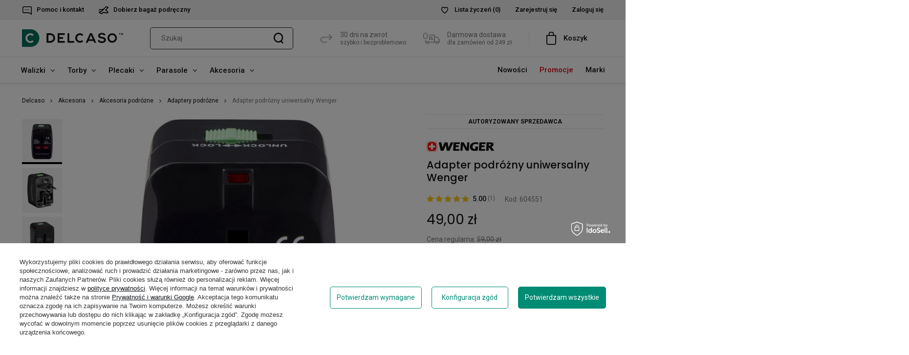

--- FILE ---
content_type: text/html; charset=utf-8
request_url: https://delcaso.pl/product-pol-6016-Adapter-podrozny-uniwersalny-Wenger.html
body_size: 24891
content:
<!DOCTYPE html>
<html lang="pl" ><head><meta name='viewport' content='initial-scale=1.0, maximum-scale = 1.0, width=device-width'/> <meta http-equiv="Content-Type" content="text/html; charset=utf-8"><meta http-equiv="X-UA-Compatible" content="IE=edge"><title>Adapter podróżny uniwersalny Wenger. Super oferta! - Delcaso.pl</title><meta name="keywords" content=""><meta name="description" content="Adapter podróżny uniwersalny Wenger  w sklepie Delcaso.pl! ⭐ Bogaty asortyment i sprawdzone marki! Wysyłka 24h ✔️ Najlepsze ceny Ceny ✔️ Kup teraz!"><link rel="icon" href="/gfx/pol/favicon.ico"><meta name="theme-color" content="#0E1116"><meta name="msapplication-navbutton-color" content="#0E1116"><meta name="apple-mobile-web-app-status-bar-style" content="#0E1116"><link rel="stylesheet" type="text/css" href="/gfx/pol/style.css.gzip?r=145"><script>
                        var app_shop = {
                            urls: {
                                prefix: 'data="/gfx/'.replace('data="', '') + 'pol/'
                            },
                            vars: {},
                            txt: {},
                            fn: {},
                            fnrun: {},
                            files: []
                        };
                    </script><meta name="robots" content="index,follow"><meta name="rating" content="general"><meta name="Author" content="Delcaso na bazie IdoSell (www.idosell.com/shop).">
<!-- Begin LoginOptions html -->

<style>
#client_new_social .service_item[data-name="service_Apple"]:before, 
#cookie_login_social_more .service_item[data-name="service_Apple"]:before,
.oscop_contact .oscop_login__service[data-service="Apple"]:before {
    display: block;
    height: 2.6rem;
    content: url('/gfx/standards/apple.svg?r=1743165583');
}
.oscop_contact .oscop_login__service[data-service="Apple"]:before {
    height: auto;
    transform: scale(0.8);
}
#client_new_social .service_item[data-name="service_Apple"]:has(img.service_icon):before,
#cookie_login_social_more .service_item[data-name="service_Apple"]:has(img.service_icon):before,
.oscop_contact .oscop_login__service[data-service="Apple"]:has(img.service_icon):before {
    display: none;
}
</style>

<!-- End LoginOptions html -->

<!-- Open Graph -->
<meta property="og:type" content="website"><meta property="og:url" content="https://delcaso.pl/product-pol-6016-Adapter-podrozny-uniwersalny-Wenger.html
"><meta property="og:title" content="Adapter podróżny uniwersalny Wenger"><meta property="og:description" content="Uniwersalny adapter podróżny – ładuje w ponad 200 krajach!"><meta property="og:site_name" content="Delcaso"><meta property="og:locale" content="pl_PL"><meta property="og:image" content="https://delcaso.pl/hpeciai/131464a8e69b1ac73ad19479fd75c26a/pol_pl_Adapter-podrozny-uniwersalny-Wenger-6016_3.webp"><meta property="og:image:width" content="436"><meta property="og:image:height" content="700"><script >
window.dataLayer = window.dataLayer || [];
window.gtag = function gtag() {
dataLayer.push(arguments);
}
gtag('consent', 'default', {
'ad_storage': 'denied',
'analytics_storage': 'denied',
'ad_personalization': 'denied',
'ad_user_data': 'denied',
'wait_for_update': 500
});

gtag('set', 'ads_data_redaction', true);
</script><script id="iaiscript_1" data-requirements="W10=" data-ga4_sel="ga4script">
window.iaiscript_1 = `<${'script'}  class='google_consent_mode_update'>
gtag('consent', 'update', {
'ad_storage': 'granted',
'analytics_storage': 'granted',
'ad_personalization': 'granted',
'ad_user_data': 'granted'
});
</${'script'}>`;
</script><script>
window.uetq = window.uetq || [];
window.uetq.push('consent', 'default', {
 'ad_storage': 'denied'
 });
</script><script class='microsoft_consent_mode_update'>
window.uetq = window.uetq || [];
window.uetq.push('consent', 'update', {
'ad_storage': 'granted'
});
</script>
<!-- End Open Graph -->

<link rel="canonical" href="https://delcaso.pl/product-pol-6016-Adapter-podrozny-uniwersalny-Wenger.html" />

                <!-- Global site tag (gtag.js) -->
                <script  async src="https://www.googletagmanager.com/gtag/js?id=AW-740795147"></script>
                <script >
                    window.dataLayer = window.dataLayer || [];
                    window.gtag = function gtag(){dataLayer.push(arguments);}
                    gtag('js', new Date());
                    
                    gtag('config', 'AW-740795147', {"allow_enhanced_conversions":true});
gtag('config', 'G-NDG2R5BHPF');

                </script>
                            <!-- Google Tag Manager -->
                    <script >(function(w,d,s,l,i){w[l]=w[l]||[];w[l].push({'gtm.start':
                    new Date().getTime(),event:'gtm.js'});var f=d.getElementsByTagName(s)[0],
                    j=d.createElement(s),dl=l!='dataLayer'?'&l='+l:'';j.async=true;j.src=
                    'https://www.googletagmanager.com/gtm.js?id='+i+dl;f.parentNode.insertBefore(j,f);
                    })(window,document,'script','dataLayer','GTM-WNL6VL8');</script>
            <!-- End Google Tag Manager -->
<!-- Begin additional html or js -->


<!--1|1|1| modified: 2025-05-26 12:33:30-->
<meta name="google-site-verification" content="Zj4cQAeAXCsNKiAcPfSr7styLYV0zSuARfUVdqhzrXg" />

<!-- End additional html or js -->
                <script>
                if (window.ApplePaySession && window.ApplePaySession.canMakePayments()) {
                    var applePayAvailabilityExpires = new Date();
                    applePayAvailabilityExpires.setTime(applePayAvailabilityExpires.getTime() + 2592000000); //30 days
                    document.cookie = 'applePayAvailability=yes; expires=' + applePayAvailabilityExpires.toUTCString() + '; path=/;secure;'
                    var scriptAppleJs = document.createElement('script');
                    scriptAppleJs.src = "/ajax/js/apple.js?v=3";
                    if (document.readyState === "interactive" || document.readyState === "complete") {
                          document.body.append(scriptAppleJs);
                    } else {
                        document.addEventListener("DOMContentLoaded", () => {
                            document.body.append(scriptAppleJs);
                        });  
                    }
                } else {
                    document.cookie = 'applePayAvailability=no; path=/;secure;'
                }
                </script>
                <script>let paypalDate = new Date();
                    paypalDate.setTime(paypalDate.getTime() + 86400000);
                    document.cookie = 'payPalAvailability_PLN=-1; expires=' + paypalDate.getTime() + '; path=/; secure';
                </script></head><body class="projector-body" ><script>
                    var script = document.createElement('script');
                    script.src = app_shop.urls.prefix + 'envelope.js';

                    document.getElementsByTagName('body')[0].insertBefore(script, document.getElementsByTagName('body')[0].firstChild);
                </script><div id="container" class="projector_page container"><header class="row mx-md-n3 commercial_banner"><script class="ajaxLoad">
                app_shop.vars.vat_registered = "true";
                app_shop.vars.currency_format = "###,##0.00";
                
                    app_shop.vars.currency_before_value = false;
                
                    app_shop.vars.currency_space = true;
                
                app_shop.vars.symbol = "zł";
                app_shop.vars.id= "PLN";
                app_shop.vars.baseurl = "http://delcaso.pl/";
                app_shop.vars.sslurl= "https://delcaso.pl/";
                app_shop.vars.curr_url= "%2Fproduct-pol-6016-Adapter-podrozny-uniwersalny-Wenger.html";
                

                var currency_decimal_separator = ',';
                var currency_grouping_separator = ' ';

                
                    app_shop.vars.blacklist_extension = ["exe","com","swf","js","php"];
                
                    app_shop.vars.blacklist_mime = ["application/javascript","application/octet-stream","message/http","text/javascript","application/x-deb","application/x-javascript","application/x-shockwave-flash","application/x-msdownload"];
                
                    app_shop.urls.contact = "/contact-pol.html";
                </script><div id="viewType" style="display:none"></div><div id="menu_settings" class="px-15"><div class="menu_settings_bar"><div class="open_trigger"><div class="menu_settings_wrapper"><div class="menu_settings_inline"><div class="menu_settings_header">
                                            Język i waluta: 
                                        </div><div class="menu_settings_content"><span class="menu_settings_flag flag flag_pol"></span><strong class="menu_settings_value"><span class="menu_settings_language">pl</span><span> | </span><span class="menu_settings_currency">zł</span></strong></div></div><div class="menu_settings_inline"><div class="menu_settings_header">
                                            Dostawa do: 
                                        </div><div class="menu_settings_content"><strong class="menu_settings_value">Polska</strong></div></div></div></div><form action="https://delcaso.pl/settings.php" method="post"><ul class="bg_alter"><li><div class="form-group"><label for="menu_settings_curr">Waluta</label><div class="select-after"><select class="form-control" name="curr" id="menu_settings_curr"><option value="PLN" selected>zł</option><option value="EUR">€ (1 zł = 0.2253€)
                                                                        </option></select></div></div></li><li class="buttons"><button class="btn --solid --large" type="submit">
                                            Zastosuj zmiany
                                        </button></li></ul></form><div id="top-menu-left"><ul><li><a href="https://delcaso.pl/contact-pol.html"><span class="contact_icon top-menu-icon"></span>Pomoc i kontakt</a></li><li><a href="/pol_n_Bagaz-podreczny-do-linii-lotniczych-430.html"><span class="hand_luggage_icon top-menu-icon"></span>Dobierz bagaż podręczny</a></li></ul></div><div id="menu_additional"><a rel="nofollow" href="/basketedit.php?mode=2" class="menu_settings_wishlist"><span class="wishes_icon top-menu-icon"></span>Lista życzeń
                                <span>(0)</span></a><a rel="nofollow" class="menu_settings_logout register" href="https://delcaso.pl/client-new.php?register" title="">Zarejestruj się</a><a rel="nofollow" class="menu_settings_login log_in" href="https://delcaso.pl/login.php" title="">Zaloguj się</a></div></div></div><div class="col-6 col-md-auto"><div id="logo" class="d-flex align-items-center"><a href="http://www.delcaso.pl/" target="_self"><img src="/data/gfx/mask/pol/logo_1_big.svg" alt="Sklep internetowy Delcaso.pl" width="206" height="36"></a></div></div><form rel="nofollow" class="col-12 col-md-auto flex-2" action="https://delcaso.pl/search.php" method="get" id="menu_search"><label class="d-md-none"><input class="search-trigger" type="text" placeholder="Szukaj"></label><div><div class="form-group"><input id="menu_search_text" type="text" name="text" class="catcomplete common-input" placeholder="Szukaj"></div><button type="submit" class="d-none d-md-inline-block"><img src="/data/include/cms/search_icon.svg" alt="Wyszukaj"></button><a rel="nofollow" href="https://delcaso.pl/searching.php" title=""><i class="icon-remove d-md-none"></i></a></div></form><div class="col-6 col-md-5 col-lg-6 menu-panel"><a class="menut-text-item menut-text-item-return" href="/Zwrot-produktu-cterms-pol-30.html"><div class="menut-text-item-icon"></div><div class="menut-text-item-text"><div>30 dni na zwrot</div><div class="menut-text-item-text-small">szybko i bezproblemowo</div></div></a>

<a class="menut-text-item menut-text-item-delivery" href="/Wysylka-cterms-pol-14.html"><div class="menut-text-item-icon"></div><div class="menut-text-item-text"><div>Darmowa dostawa</div><div class="menut-text-item-text-small">dla zamówień od 249 zł</div></div></a><a class="account_link" href="/login.php" rel="nofollow" title=""></a><a class="wishes_link" href="/basketedit.php?mode=2" rel="nofollow" title="Lista zakupowa"></a><div id="menu_basket"><a class="basket_link " href="https://delcaso.pl/basketedit.php?mode=1"><span class="basket_link_desc">Koszyk</span></a><script>
                                            app_shop.vars.cache_html = true;
                                                    </script></div></div><nav id="menu_categories" class="col-md-12 px-0 wide"><button type="button" class="navbar-toggler"><i class="icon-reorder"></i><div>Menu</div></button><div class="navbar-collapse" id="menu_navbar"><div onclick="closeFilters()" class="align-items-center filters-header-mobile"><div class="close-filters"></div><div>Menu</div></div><div class="navbar-nav-container"><ul class="navbar-nav navbar-nav-1"><li class="nav-item"><a  href="/pol_m_Walizki-100.html" target="_self" title="Walizki" class="nav-link" >Walizki</a><ul class="navbar-subnav"><li class="nav-item"><a class="nav-link" href="/pol_m_Walizki_Walizki-male-kabinowe-152.html" target="_self">Walizki małe (kabinowe)</a></li><li class="nav-item"><a class="nav-link" href="/pol_m_Walizki_Walizki-srednie-131.html" target="_self">Walizki średnie</a></li><li class="nav-item"><a class="nav-link" href="/pol_m_Walizki_Walizki-duze-101.html" target="_self">Walizki duże</a></li><li class="nav-item"><a class="nav-link" href="/pol_m_Walizki_Walizki-twarde-165.html" target="_self">Walizki twarde</a></li><li class="nav-item"><a class="nav-link" href="/pol_m_Walizki_Walizki-miekkie-166.html" target="_self">Walizki miękkie</a></li><li class="nav-item"><a class="nav-link" href="/pol_m_Walizki_Walizki-dla-dzieci-223.html" target="_self">Walizki dla dzieci </a></li><li class="nav-item"><a class="nav-link" href="/pol_m_Walizki_Walizki-pilotki-1433.html" target="_self">Walizki pilotki</a></li><li class="nav-item"><a class="nav-link" href="/pol_m_Walizki_Walizki-biznesowe-239.html" target="_self">Walizki biznesowe</a></li><li class="nav-item"><a class="nav-link" href="/pol_m_Walizki_Kuferki-podrozne-198.html" target="_self">Kuferki podróżne</a></li><li class="nav-item"><a class="nav-link" href="/pol_m_Walizki_Materialy-1432.html" target="_self">Materiały</a><ul class="navbar-subsubnav"><li class="nav-item"><a class="nav-link" href="/pol_m_Walizki_Materialy_Walizki-z-ABS-1404.html" target="_self">Walizki z ABS</a></li><li class="nav-item"><a class="nav-link" href="/pol_m_Walizki_Materialy_Walizki-z-ABS-PC-1408.html" target="_self">Walizki z ABS+PC</a></li><li class="nav-item"><a class="nav-link" href="/pol_m_Walizki_Materialy_Walizki-z-Poliweglanu-1412.html" target="_self">Walizki z Poliwęglanu</a></li><li class="nav-item"><a class="nav-link" href="/pol_m_Walizki_Materialy_Walizki-z-Polipropylenu-1416.html" target="_self">Walizki z Polipropylenu</a></li><li class="nav-item"><a class="nav-link" href="/pol_m_Walizki_Materialy_Walizki-Aluminiowe-1424.html" target="_self">Walizki Aluminiowe</a></li><li class="nav-item"><a class="nav-link" href="/pol_m_Walizki_Materialy_Walizki-z-Poliestru-1420.html" target="_self">Walizki z Poliestru</a></li><li class="nav-item"><a class="nav-link" href="/pol_m_Walizki_Materialy_Walizki-z-Nylonu-1428.html" target="_self">Walizki z Nylonu</a></li></ul></li></ul></li><li class="nav-item"><a  href="/pol_m_Torby-153.html" target="_self" title="Torby" class="nav-link" >Torby</a><ul class="navbar-subnav"><li class="nav-item"><a class="nav-link" href="/pol_m_Torby_Torby-podrozne-168.html" target="_self">Torby podróżne</a><ul class="navbar-subsubnav"><li class="nav-item"><a class="nav-link" href="/pol_m_Torby_Torby-podrozne_Torby-podrozne-na-ramie-172.html" target="_self">Torby podróżne na ramię</a></li><li class="nav-item"><a class="nav-link" href="/pol_m_Torby_Torby-podrozne_Torby-podrozne-na-kolkach-169.html" target="_self">Torby podróżne na kółkach</a></li><li class="nav-item"><a class="nav-link" href="/pol_m_Torby_Torby-podrozne_Torby-podreczne-i-kabinowe-516.html" target="_self">Torby podręczne i kabinowe</a></li><li class="nav-item"><a class="nav-link" href="/pol_m_Torby_Torby-podrozne_Torby-i-pokrowce-na-ubrania-221.html" target="_self">Torby i pokrowce na ubrania</a></li></ul></li><li class="nav-item"><a class="nav-link" href="/pol_m_Torby_Torby-i-saszetki-biodrowe-205.html" target="_self">Torby i saszetki biodrowe</a></li><li class="nav-item"><a class="nav-link" href="/pol_m_Torby_Torby-sportowe-173.html" target="_self">Torby sportowe</a></li><li class="nav-item"><a class="nav-link" href="/pol_m_Torby_Torby-na-laptopa-170.html" target="_self">Torby na laptopa</a></li><li class="nav-item"><a class="nav-link" href="/pol_m_Torby_Torby-na-tablet-171.html" target="_self">Torby na tablet</a></li><li class="nav-item"><a class="nav-link" href="/pol_m_Torby_Torby-na-zakupy-1260.html" target="_self">Torby na zakupy</a></li><li class="nav-item"><a class="nav-link" href="/pol_m_Torby_Torby-i-sakwy-rowerowe-1261.html" target="_self">Torby i sakwy rowerowe</a></li><li class="nav-item"><a class="nav-link" href="/pol_m_Torby_Wozki-na-zakupy-1262.html" target="_self">Wózki na zakupy</a><ul class="navbar-subsubnav"><li class="nav-item"><a class="nav-link" href="/pol_m_Torby_Wozki-na-zakupy_Wozki-2-kolowe-1263.html" target="_self">Wózki 2-kołowe</a></li><li class="nav-item"><a class="nav-link" href="/pol_m_Torby_Wozki-na-zakupy_Wozki-6-kolowe-schodowe-1264.html" target="_self">Wózki 6-kołowe (schodowe)</a></li></ul></li><li class="nav-item"><a class="nav-link" href="/pol_m_Torby_Saszetki-na-ramie-902.html" target="_self">Saszetki na ramię</a></li><li class="nav-item"><a class="nav-link" href="/pol_m_Torby_Torebki-damskie-156.html" target="_self">Torebki damskie</a><ul class="navbar-subsubnav"><li class="nav-item"><a class="nav-link" href="/pol_m_Torby_Torebki-damskie_Torebki-antykradziezowe-993.html" target="_self">Torebki antykradzieżowe</a></li><li class="nav-item"><a class="nav-link" href="/pol_m_Torby_Torebki-damskie_Torebki-biurowe-190.html" target="_self">Torebki biurowe</a></li><li class="nav-item"><a class="nav-link" href="/pol_m_Torby_Torebki-damskie_Torebki-miejskie-191.html" target="_self">Torebki miejskie</a></li></ul></li></ul></li><li class="nav-item"><a  href="/pol_m_Plecaki-158.html" target="_self" title="Plecaki" class="nav-link" >Plecaki</a><ul class="navbar-subnav"><li class="nav-item"><a class="nav-link" href="/pol_m_Plecaki_Plecaki-meskie-1434.html" target="_self">Plecaki męskie</a></li><li class="nav-item"><a class="nav-link" href="/pol_m_Plecaki_Plecaki-damskie-1435.html" target="_self">Plecaki damskie</a></li><li class="nav-item"><a class="nav-link" href="/pol_m_Plecaki_Plecaki-antykradziezowe-720.html" target="_self">Plecaki antykradzieżowe</a></li><li class="nav-item"><a class="nav-link" href="/pol_m_Plecaki_Plecaki-trekingowe-719.html" target="_self">Plecaki trekingowe</a></li><li class="nav-item"><a class="nav-link" href="/pol_m_Plecaki_Plecaki-turystyczne-178.html" target="_self">Plecaki turystyczne</a></li><li class="nav-item"><a class="nav-link" href="/pol_m_Plecaki_Plecaki-na-kolkach-179.html" target="_self">Plecaki na kółkach</a></li><li class="nav-item"><a class="nav-link" href="/pol_m_Plecaki_Plecaki-motocyklowe-1047.html" target="_self">Plecaki motocyklowe</a></li><li class="nav-item"><a class="nav-link" href="/pol_m_Plecaki_Plecaki-na-laptopa-180.html" target="_self">Plecaki na laptopa</a></li><li class="nav-item"><a class="nav-link" href="/pol_m_Plecaki_Plecaki-sportowe-181.html" target="_self">Plecaki sportowe</a></li><li class="nav-item"><a class="nav-link" href="/pol_m_Plecaki_Plecaki-do-szkoly-182.html" target="_self">Plecaki do szkoły</a></li><li class="nav-item"><a class="nav-link" href="/pol_m_Plecaki_Plecaki-dla-dzieci-183.html" target="_self">Plecaki dla dzieci</a></li><li class="nav-item"><a class="nav-link" href="/pol_m_Plecaki_Plecaki-mlodziezowe-184.html" target="_self">Plecaki młodzieżowe</a></li><li class="nav-item"><a class="nav-link" href="/pol_m_Plecaki_Plecaki-miejskie-185.html" target="_self">Plecaki miejskie</a></li><li class="nav-item"><a class="nav-link" href="/pol_m_Plecaki_Akcesoria-do-plecakow-893.html" target="_self">Akcesoria do plecaków</a><ul class="navbar-subsubnav"><li class="nav-item"><a class="nav-link" href="/pol_m_Plecaki_Akcesoria-do-plecakow_Piorniki-szkolne-791.html" target="_self">Piórniki szkolne</a></li><li class="nav-item"><a class="nav-link" href="/pol_m_Plecaki_Akcesoria-do-plecakow_Pokrowce-na-plecaki-1194.html" target="_self">Pokrowce na plecaki</a></li><li class="nav-item"><a class="nav-link" href="/pol_m_Plecaki_Akcesoria-do-plecakow_Wysciolki-paskow-ramiennych-1436.html" target="_self">Wyściółki pasków ramiennych</a></li><li class="nav-item"><a class="nav-link" href="/pol_m_Plecaki_Akcesoria-do-plecakow_Pasy-piersiowe-1437.html" target="_self">Pasy piersiowe</a></li><li class="nav-item"><a class="nav-link" href="/pol_m_Plecaki_Akcesoria-do-plecakow_Klamry-troki-i-karabinczyki-3588.html" target="_self">Klamry, troki i karabińczyki</a></li></ul></li><li class="nav-item"><a class="nav-link" href="/plecaki-do-pracy" target="_self">Plecaki do pracy</a></li><li class="nav-item"><a class="nav-link" href="/plecaki-rowerowe" target="_self">Plecaki rowerowe</a></li><li class="nav-item"><a class="nav-link" href="/male-plecaki" target="_self">Plecaki małe</a></li><li class="nav-item"><a class="nav-link" href="/plecaki-na-jedno-ramie" target="_self">Plecaki na jedno ramię</a></li><li class="nav-item"><a class="nav-link" href="/plecaki-eleganckie" target="_self">Plecaki eleganckie</a></li><li class="nav-item"><a class="nav-link" href="/plecaki-podrozne" target="_self">Plecaki podróżne</a></li><li class="nav-item"><a class="nav-link" href="/plecaki-biznesowe" target="_self">Plecaki biznesowe</a></li><li class="nav-item"><a class="nav-link" href="/plecaki-do-samolotu" target="_self">Plecaki do samolotu</a></li></ul></li><li class="nav-item"><a  href="/pol_m_Parasole-202.html" target="_self" title="Parasole" class="nav-link" >Parasole</a><ul class="navbar-subnav"><li class="nav-item"><a class="nav-link" href="/pol_m_Parasole_Parasole-meskie-608.html" target="_self">Parasole męskie</a></li><li class="nav-item"><a class="nav-link" href="/pol_m_Parasole_Parasole-damskie-609.html" target="_self">Parasole damskie</a></li><li class="nav-item"><a class="nav-link" href="/pol_m_Parasole_Parasole-kieszonkowe-615.html" target="_self">Parasole kieszonkowe</a></li><li class="nav-item"><a class="nav-link" href="/pol_m_Parasole_Parasole-krotkie-614.html" target="_self">Parasole krótkie</a></li><li class="nav-item"><a class="nav-link" href="/pol_m_Parasole_Parasole-dlugie-613.html" target="_self">Parasole długie</a></li><li class="nav-item"><a class="nav-link" href="/pol_m_Parasole_Parasole-dwuosobowe-612.html" target="_self">Parasole dwuosobowe</a></li><li class="nav-item"><a class="nav-link" href="/pol_m_Parasole_Parasole-automatyczne-611.html" target="_self">Parasole automatyczne</a></li><li class="nav-item"><a class="nav-link" href="/pol_m_Parasole_Parasole-przezroczyste-610.html" target="_self">Parasole przeźroczyste</a></li><li class="nav-item"><a class="nav-link" href="/pol_m_Parasole_Pudelka-prezentowe-i-akcesoria-1043.html" target="_self">Pudełka prezentowe i akcesoria</a></li></ul></li><li class="nav-item"><a  href="/pol_m_Akcesoria-154.html" target="_self" title="Akcesoria" class="nav-link" >Akcesoria</a><ul class="navbar-subnav"><li class="nav-item"><a class="nav-link" href="/pol_m_Akcesoria_Akcesoria-podrozne-897.html" target="_self">Akcesoria podróżne</a><ul class="navbar-subsubnav"><li class="nav-item"><a class="nav-link" href="/pol_m_Akcesoria_Akcesoria-podrozne_Identyfikatory-do-bagazu-203.html" target="_self">Identyfikatory do bagażu</a></li><li class="nav-item"><a class="nav-link" href="/pol_m_Akcesoria_Akcesoria-podrozne_Klodki-204.html" target="_self">Kłódki</a></li><li class="nav-item"><a class="nav-link" href="/pol_m_Akcesoria_Akcesoria-podrozne_Pasy-do-bagazu-200.html" target="_self">Pasy do bagażu</a></li><li class="nav-item"><a class="nav-link" href="/pol_m_Akcesoria_Akcesoria-podrozne_Pokrowce-na-walizki-898.html" target="_self">Pokrowce na walizki</a></li><li class="nav-item"><a class="nav-link" href="/pol_m_Akcesoria_Akcesoria-podrozne_Wagi-do-bagazu-201.html" target="_self">Wagi do bagażu</a></li><li class="nav-item"><a class="nav-link" href="/pol_m_Akcesoria_Akcesoria-podrozne_Kosmetyczki-podrozne-197.html" target="_self">Kosmetyczki podróżne</a></li><li class="nav-item"><a class="nav-link" href="/pol_m_Akcesoria_Akcesoria-podrozne_Poduszki-podrozne-199.html" target="_self">Poduszki podróżne</a></li><li class="nav-item"><a class="nav-link" href="/pol_m_Akcesoria_Akcesoria-podrozne_Opaski-na-oczy-3584.html" target="_self">Opaski na oczy</a></li><li class="nav-item"><a class="nav-link" href="/pol_m_Akcesoria_Akcesoria-podrozne_Organizery-podrozne-599.html" target="_self">Organizery podróżne</a></li></ul></li><li class="nav-item"><a class="nav-link" href="/pol_m_Akcesoria_Kubki-termiczne-605.html" target="_self">Kubki termiczne</a></li><li class="nav-item"><a class="nav-link" href="/pol_m_Akcesoria_Butelki-termiczne-1057.html" target="_self">Butelki termiczne</a></li><li class="nav-item"><a class="nav-link" href="/pol_m_Akcesoria_Termosy-1014.html" target="_self">Termosy</a></li><li class="nav-item"><a class="nav-link" href="/pol_m_Akcesoria_Butelki-na-wode-786.html" target="_self">Butelki na wodę</a></li><li class="nav-item"><a class="nav-link" href="/pol_m_Akcesoria_Etui-na-laptopa-lub-tablet-206.html" target="_self">Etui na laptopa lub tablet</a></li><li class="nav-item"><a class="nav-link" href="/pol_m_Akcesoria_Portfele-157.html" target="_self">Portfele</a><ul class="navbar-subsubnav"><li class="nav-item"><a class="nav-link" href="/pol_m_Akcesoria_Portfele_Portfele-i-etui-antykradziezowe-858.html" target="_self">Portfele i etui antykradzieżowe</a></li><li class="nav-item"><a class="nav-link" href="/pol_m_Akcesoria_Portfele_Portfele-damskie-186.html" target="_self">Portfele damskie</a></li><li class="nav-item"><a class="nav-link" href="/pol_m_Akcesoria_Portfele_Portfele-meskie-857.html" target="_self">Portfele męskie</a></li><li class="nav-item"><a class="nav-link" href="/pol_m_Akcesoria_Portfele_Portfele-dla-dzieci-1266.html" target="_self">Portfele dla dzieci</a></li></ul></li><li class="nav-item"><a class="nav-link" href="/pol_m_Akcesoria_Przenosne-ekspresy-do-kawy-1480.html" target="_self">Przenośne ekspresy do kawy</a></li><li class="nav-item"><a class="nav-link" href="/pol_m_Akcesoria_Scyzoryki-i-noze-548.html" target="_self">Scyzoryki i noże</a><ul class="navbar-subsubnav"><li class="nav-item"><a class="nav-link" href="/pol_m_Akcesoria_Scyzoryki-i-noze_Scyzoryki-1042.html" target="_self">Scyzoryki</a></li><li class="nav-item"><a class="nav-link" href="/pol_m_Akcesoria_Scyzoryki-i-noze_Noze-828.html" target="_self">Noże</a></li><li class="nav-item"><a class="nav-link" href="/pol_m_Akcesoria_Scyzoryki-i-noze_Manikiur-i-pedikiur-553.html" target="_self">Manikiur i pedikiur</a></li><li class="nav-item"><a class="nav-link" href="/pol_m_Akcesoria_Scyzoryki-i-noze_Etui-do-scyzorykow-i-akcesoria-552.html" target="_self">Etui do scyzoryków i akcesoria</a></li></ul></li><li class="nav-item"><a class="nav-link" href="/pol_m_Akcesoria_Breloczki-1198.html" target="_self">Breloczki</a></li><li class="nav-item"><a class="nav-link" href="/pol_m_Akcesoria_Paski-do-spodni-3589.html" target="_self">Paski do spodni</a></li></ul></li></ul><ul class="navbar-nav navbar-nav-2"><li class="nav-item"><a  href="/Nowosc-snewproducts-pol.html" target="_self" title="Nowości" class="nav-link" >Nowości</a></li><li class="nav-item"><a  href="/Promocja-spromo-pol.html" target="_self" title="Promocje" class="nav-link" >Promocje</a></li><li class="nav-item"><a  href="/pol_n_Marki-227.html" target="_self" title="Marki" class="nav-link" >Marki</a><ul class="navbar-subnav"><li class="nav-item"><a class="nav-link" href="/pol_m_Marki_Alpaka-3536.html" target="_self">Alpaka</a><ul class="navbar-subsubnav"><li class="nav-item"><a class="nav-link" href="/pol_m_Marki_Alpaka_Torby-Alpaka-3546.html" target="_self">Torby Alpaka</a></li><li class="nav-item"><a class="nav-link" href="/pol_m_Marki_Alpaka_Plecaki-Alpaka-3563.html" target="_self">Plecaki Alpaka</a></li><li class="nav-item"><a class="nav-link" href="/pol_m_Marki_Alpaka_Akcesoria-Alpaka-3572.html" target="_self">Akcesoria Alpaka</a></li></ul></li><li class="nav-item"><a class="nav-link" href="/pol_m_Marki_Bugatti-592.html" target="_self">Bugatti</a><ul class="navbar-subsubnav"><li class="nav-item"><a class="nav-link" href="/pol_m_Marki_Bugatti_Parasole-Bugatti-594.html" target="_self">Parasole Bugatti</a></li></ul></li><li class="nav-item"><a class="nav-link" href="/pol_m_Marki_Cabeau-475.html" target="_self">Cabeau</a><ul class="navbar-subsubnav"><li class="nav-item"><a class="nav-link" href="/pol_m_Marki_Cabeau_Akcesoria-Cabeau-498.html" target="_self">Akcesoria Cabeau</a></li></ul></li><li class="nav-item"><a class="nav-link" href="/pol_m_Marki_CabinZero-447.html" target="_self">CabinZero</a><ul class="navbar-subsubnav"><li class="nav-item"><a class="nav-link" href="/pol_m_Marki_CabinZero_Torby-CabinZero-503.html" target="_self">Torby CabinZero</a></li><li class="nav-item"><a class="nav-link" href="/pol_m_Marki_CabinZero_Plecaki-CabinZero-509.html" target="_self">Plecaki CabinZero</a></li></ul></li><li class="nav-item"><a class="nav-link" href="/pol_m_Marki_CAT-Caterpillar-229.html" target="_self">CAT - Caterpillar</a><ul class="navbar-subsubnav"><li class="nav-item"><a class="nav-link" href="/pol_m_Marki_CAT-Caterpillar_Walizki-CAT-Caterpillar-244.html" target="_self">Walizki CAT - Caterpillar</a></li><li class="nav-item"><a class="nav-link" href="/pol_m_Marki_CAT-Caterpillar_Torby-CAT-Caterpillar-245.html" target="_self">Torby CAT - Caterpillar</a></li><li class="nav-item"><a class="nav-link" href="/pol_m_Marki_CAT-Caterpillar_Plecaki-CAT-Caterpillar-246.html" target="_self">Plecaki CAT - Caterpillar</a></li></ul></li><li class="nav-item"><a class="nav-link" href="/pol_m_Marki_Contigo-602.html" target="_self">Contigo</a><ul class="navbar-subsubnav"><li class="nav-item"><a class="nav-link" href="/pol_m_Marki_Contigo_Kubki-termiczne-Contigo-604.html" target="_self">Kubki termiczne Contigo</a></li><li class="nav-item"><a class="nav-link" href="/pol_m_Marki_Contigo_Termosy-Contigo-1015.html" target="_self">Termosy Contigo</a></li><li class="nav-item"><a class="nav-link" href="/pol_m_Marki_Contigo_Butelki-na-wode-Contigo-787.html" target="_self">Butelki na wodę Contigo</a></li><li class="nav-item"><a class="nav-link" href="/pol_m_Marki_Contigo_Butelki-termiczne-Contigo-1058.html" target="_self">Butelki termiczne Contigo</a></li><li class="nav-item"><a class="nav-link" href="/pol_m_Marki_Contigo_Butelki-dla-dzieci-Contigo-788.html" target="_self">Butelki dla dzieci Contigo</a></li></ul></li><li class="nav-item"><a class="nav-link" href="/pol_m_Marki_Converse-1330.html" target="_self">Converse</a><ul class="navbar-subsubnav"><li class="nav-item"><a class="nav-link" href="/pol_m_Marki_Converse_Torby-Converse-1340.html" target="_self">Torby Converse</a></li><li class="nav-item"><a class="nav-link" href="/pol_m_Marki_Converse_Plecaki-Converse-1350.html" target="_self">Plecaki Converse</a></li></ul></li><li class="nav-item"><a class="nav-link" href="/pol_m_Marki_Delsey-792.html" target="_self">Delsey</a><ul class="navbar-subsubnav"><li class="nav-item"><a class="nav-link" href="/pol_m_Marki_Delsey_Walizki-Delsey-793.html" target="_self">Walizki Delsey</a></li><li class="nav-item"><a class="nav-link" href="/pol_m_Marki_Delsey_Torby-Delsey-801.html" target="_self">Torby Delsey</a></li><li class="nav-item"><a class="nav-link" href="/pol_m_Marki_Delsey_Plecaki-Delsey-810.html" target="_self">Plecaki Delsey</a></li><li class="nav-item"><a class="nav-link" href="/pol_n_Marki_Delsey_Akcesoria-Delsey-815.html" target="_self">Akcesoria Delsey</a></li></ul></li><li class="nav-item"><a class="nav-link" href="/pol_m_Marki_Derby-580.html" target="_self">Derby</a><ul class="navbar-subsubnav"><li class="nav-item"><a class="nav-link" href="/pol_m_Marki_Derby_Parasole-Derby-582.html" target="_self">Parasole Derby</a></li></ul></li><li class="nav-item"><a class="nav-link" href="/pol_m_Marki_Doppler-586.html" target="_self">Doppler</a><ul class="navbar-subsubnav"><li class="nav-item"><a class="nav-link" href="/pol_m_Marki_Doppler_Parasole-Doppler-588.html" target="_self">Parasole Doppler</a></li></ul></li><li class="nav-item"><a class="nav-link" href="/pol_m_Marki_Discovery-1098.html" target="_self">Discovery</a><ul class="navbar-subsubnav"><li class="nav-item"><a class="nav-link" href="/pol_m_Marki_Discovery_Walizki-Discovery-1099.html" target="_self">Walizki Discovery</a></li><li class="nav-item"><a class="nav-link" href="/pol_m_Marki_Discovery_Torby-Discovery-1108.html" target="_self">Torby Discovery</a></li><li class="nav-item"><a class="nav-link" href="/pol_m_Marki_Discovery_Plecaki-Discovery-1118.html" target="_self">Plecaki Discovery</a></li><li class="nav-item"><a class="nav-link" href="/pol_m_Marki_Discovery_Akcesoria-Discovery-1125.html" target="_self">Akcesoria Discovery</a></li></ul></li><li class="nav-item"><a class="nav-link" href="/pol_m_Marki_Dr-Bacty-853.html" target="_self">Dr.Bacty</a><ul class="navbar-subsubnav"><li class="nav-item"><a class="nav-link" href="/pol_m_Marki_Dr-Bacty_Kubki-termiczne-Dr-Bacty-1074.html" target="_self">Kubki termiczne Dr.Bacty</a></li></ul></li><li class="nav-item"><a class="nav-link" href="/pol_m_Marki_Esprit-427.html" target="_self">Esprit</a><ul class="navbar-subsubnav"><li class="nav-item"><a class="nav-link" href="/pol_m_Marki_Esprit_Parasole-Esprit-429.html" target="_self">Parasole Esprit</a></li></ul></li><li class="nav-item"><a class="nav-link" href="/pol_m_Marki_Happy-Rain-692.html" target="_self">Happy Rain</a><ul class="navbar-subsubnav"><li class="nav-item"><a class="nav-link" href="/pol_m_Marki_Happy-Rain_Parasole-Happy-Rain-693.html" target="_self">Parasole Happy Rain</a></li></ul></li><li class="nav-item"><a class="nav-link" href="/pol_m_Marki_Fjallraven-832.html" target="_self">Fjallraven</a><ul class="navbar-subsubnav"><li class="nav-item"><a class="nav-link" href="/pol_m_Marki_Fjallraven_Walizki-Fjallraven-1479.html" target="_self">Walizki Fjällräven</a></li><li class="nav-item"><a class="nav-link" href="/pol_m_Marki_Fjallraven_Plecaki-Fjallraven-833.html" target="_self">Plecaki Fjallraven</a></li><li class="nav-item"><a class="nav-link" href="/pol_m_Marki_Fjallraven_Torby-Fjallraven-1045.html" target="_self">Torby Fjallraven</a></li><li class="nav-item"><a class="nav-link" href="/pol_m_Marki_Fjallraven_Akcesoria-Fjallraven-1151.html" target="_self">Akcesoria Fjallraven</a></li></ul></li><li class="nav-item"><a class="nav-link" href="/pol_m_Marki_Hedgren-3596.html" target="_self">Hedgren</a><ul class="navbar-subsubnav"><li class="nav-item"><a class="nav-link" href="/pol_m_Marki_Hedgren_Torby-Hedgren-3597.html" target="_self">Torby Hedgren</a></li><li class="nav-item"><a class="nav-link" href="/pol_m_Marki_Hedgren_Plecaki-Hedgren-3611.html" target="_self">Plecaki Hedgren</a></li></ul></li><li class="nav-item"><a class="nav-link" href="/pol_m_Marki_Herschel-560.html" target="_self">Herschel</a><ul class="navbar-subsubnav"><li class="nav-item"><a class="nav-link" href="/pol_m_Marki_Herschel_Walizki-Herschel-1049.html" target="_self">Walizki Herschel</a></li><li class="nav-item"><a class="nav-link" href="/pol_m_Marki_Herschel_Plecaki-Herschel-574.html" target="_self">Plecaki Herschel</a></li><li class="nav-item"><a class="nav-link" href="/pol_m_Marki_Herschel_Torby-Herschel-682.html" target="_self">Torby Herschel</a></li><li class="nav-item"><a class="nav-link" href="/pol_m_Marki_Herschel_Akcesoria-Herschel-596.html" target="_self">Akcesoria Herschel</a></li></ul></li><li class="nav-item"><a class="nav-link" href="/pol_m_Marki_Jeep-1291.html" target="_self">Jeep</a><ul class="navbar-subsubnav"><li class="nav-item"><a class="nav-link" href="/pol_m_Marki_Jeep_Walizki-Jeep-1292.html" target="_self">Walizki Jeep</a></li><li class="nav-item"><a class="nav-link" href="/pol_m_Marki_Jeep_Plecaki-Jeep-1317.html" target="_self">Plecaki Jeep</a></li></ul></li><li class="nav-item"><a class="nav-link" href="/pol_m_Marki_Knirps-589.html" target="_self">Knirps</a><ul class="navbar-subsubnav"><li class="nav-item"><a class="nav-link" href="/pol_m_Marki_Knirps_Parasole-Knirps-591.html" target="_self">Parasole Knirps</a></li></ul></li><li class="nav-item"><a class="nav-link" href="/pol_m_Marki_LEGO-761.html" target="_self">LEGO</a><ul class="navbar-subsubnav"><li class="nav-item"><a class="nav-link" href="/pol_m_Marki_LEGO_Walizki-LEGO-1200.html" target="_self">Walizki LEGO</a></li><li class="nav-item"><a class="nav-link" href="/pol_m_Marki_LEGO_Plecaki-LEGO-777.html" target="_self">Plecaki LEGO</a></li><li class="nav-item"><a class="nav-link" href="/pol_m_Marki_LEGO_Akcesoria-LEGO-789.html" target="_self">Akcesoria LEGO</a></li></ul></li><li class="nav-item"><a class="nav-link" href="/pol_m_Marki_National-Geographic-952.html" target="_self">National Geographic</a><ul class="navbar-subsubnav"><li class="nav-item"><a class="nav-link" href="/pol_m_Marki_National-Geographic_Walizki-National-Geographic-953.html" target="_self">Walizki National Geographic</a></li><li class="nav-item"><a class="nav-link" href="/pol_m_Marki_National-Geographic_Torby-National-Geographic-962.html" target="_self">Torby National Geographic</a></li><li class="nav-item"><a class="nav-link" href="/pol_m_Marki_National-Geographic_Plecaki-National-Geographic-972.html" target="_self">Plecaki National Geographic</a></li><li class="nav-item"><a class="nav-link" href="/pol_m_Marki_National-Geographic_Akcesoria-National-Geographic-979.html" target="_self">Akcesoria National Geographic</a></li></ul></li><li class="nav-item"><a class="nav-link" href="/pol_m_Marki_Ogio-522.html" target="_self">Ogio</a><ul class="navbar-subsubnav"><li class="nav-item"><a class="nav-link" href="/pol_m_Marki_Ogio_Torby-Ogio-531.html" target="_self">Torby Ogio</a></li><li class="nav-item"><a class="nav-link" href="/pol_m_Marki_Ogio_Plecaki-Ogio-536.html" target="_self">Plecaki Ogio</a></li><li class="nav-item"><a class="nav-link" href="/pol_m_Marki_Ogio_Akcesoria-OGIO-1066.html" target="_self">Akcesoria OGIO</a></li></ul></li><li class="nav-item"><a class="nav-link" href="/pol_m_Marki_Rollink-1039.html" target="_self">Rollink</a></li><li class="nav-item"><a class="nav-link" href="/pol_m_Marki_Thule-453.html" target="_self">Thule</a><ul class="navbar-subsubnav"><li class="nav-item"><a class="nav-link" href="/pol_m_Marki_Thule_Walizki-Thule-454.html" target="_self">Walizki Thule</a></li><li class="nav-item"><a class="nav-link" href="/pol_m_Marki_Thule_Torby-Thule-462.html" target="_self">Torby Thule</a></li><li class="nav-item"><a class="nav-link" href="/pol_m_Marki_Thule_Plecaki-Thule-467.html" target="_self">Plecaki Thule</a></li><li class="nav-item"><a class="nav-link" href="/pol_m_Marki_Thule_Akcesoria-Thule-545.html" target="_self">Akcesoria Thule</a></li></ul></li><li class="nav-item"><a class="nav-link" href="/pol_m_Marki_Titan-238.html" target="_self">Titan</a><ul class="navbar-subsubnav"><li class="nav-item"><a class="nav-link" href="/pol_m_Marki_Titan_Walizki-Titan-247.html" target="_self">Walizki Titan</a></li><li class="nav-item"><a class="nav-link" href="/pol_m_Marki_Titan_Torby-Titan-248.html" target="_self">Torby Titan</a></li><li class="nav-item"><a class="nav-link" href="/pol_m_Marki_Titan_Akcesoria-Titan-250.html" target="_self">Akcesoria Titan</a></li></ul></li><li class="nav-item"><a class="nav-link" href="/pol_m_Marki_Travelite-237.html" target="_self">Travelite</a><ul class="navbar-subsubnav"><li class="nav-item"><a class="nav-link" href="/pol_m_Marki_Travelite_Walizki-Travelite-251.html" target="_self">Walizki Travelite</a></li><li class="nav-item"><a class="nav-link" href="/pol_m_Marki_Travelite_Torby-Travelite-252.html" target="_self">Torby Travelite</a></li><li class="nav-item"><a class="nav-link" href="/pol_m_Marki_Travelite_Plecaki-Travelite-254.html" target="_self">Plecaki Travelite</a></li><li class="nav-item"><a class="nav-link" href="/pol_m_Marki_Travelite_Akcesoria-Travelite-255.html" target="_self">Akcesoria Travelite</a></li></ul></li><li class="nav-item"><a class="nav-link" href="/pol_m_Marki_Travel-Blue-1323.html" target="_self">Travel Blue</a><ul class="navbar-subsubnav"><li class="nav-item"><a class="nav-link" href="/pol_m_Marki_Travel-Blue_Poduszki-podrozne-Travel-Blue-1325.html" target="_self">Poduszki podróżne Travel Blue</a></li></ul></li><li class="nav-item"><a class="nav-link" href="/pol_m_Marki_Pacsafe-915.html" target="_self">Pacsafe</a><ul class="navbar-subsubnav"><li class="nav-item"><a class="nav-link" href="/pol_m_Marki_Pacsafe_Torby-Pacsafe-925.html" target="_self">Torby Pacsafe</a></li><li class="nav-item"><a class="nav-link" href="/pol_m_Marki_Pacsafe_Plecaki-Pacsafe-935.html" target="_self">Plecaki Pacsafe</a></li><li class="nav-item"><a class="nav-link" href="/pol_m_Marki_Pacsafe_Akcesoria-Pacsafe-942.html" target="_self">Akcesoria Pacsafe</a></li></ul></li><li class="nav-item"><a class="nav-link" href="/pol_m_Marki_Pierre-Cardin-407.html" target="_self">Pierre Cardin</a><ul class="navbar-subsubnav"><li class="nav-item"><a class="nav-link" href="/pol_m_Marki_Pierre-Cardin_Parasole-Pierre-Cardin-420.html" target="_self">Parasole Pierre Cardin</a></li></ul></li><li class="nav-item"><a class="nav-link" href="/pol_m_Marki_Pick-Pack-1088.html" target="_self">Pick &amp; Pack</a><ul class="navbar-subsubnav"><li class="nav-item"><a class="nav-link" href="/pol_m_Marki_Pick-Pack_Plecaki-Pick-Pack-1089.html" target="_self">Plecaki Pick &amp; Pack</a></li></ul></li><li class="nav-item"><a class="nav-link" href="/pol_m_Marki_Primus-1082.html" target="_self">Primus</a><ul class="navbar-subsubnav"><li class="nav-item"><a class="nav-link" href="/pol_m_Marki_Primus_Butelki-na-wode-Primus-1084.html" target="_self">Butelki na wodę Primus</a></li></ul></li><li class="nav-item"><a class="nav-link" href="/pol_m_Marki_Roncato-1160.html" target="_self">Roncato</a><ul class="navbar-subsubnav"><li class="nav-item"><a class="nav-link" href="/pol_m_Marki_Roncato_Walizki-Roncato-1161.html" target="_self">Walizki Roncato</a></li><li class="nav-item"><a class="nav-link" href="/pol_m_Marki_Roncato_Torby-Roncato-1170.html" target="_self">Torby Roncato</a></li><li class="nav-item"><a class="nav-link" href="/pol_m_Marki_Roncato_Plecaki-Roncato-1180.html" target="_self">Plecaki Roncato</a></li><li class="nav-item"><a class="nav-link" href="/pol_m_Marki_Roncato_Akcesoria-Roncato-1187.html" target="_self">Akcesoria Roncato</a></li></ul></li><li class="nav-item"><a class="nav-link" href="/pol_m_Marki_Rolser-1271.html" target="_self">Rolser</a><ul class="navbar-subsubnav"><li class="nav-item"><a class="nav-link" href="/pol_m_Marki_Rolser_Wozki-2-kolowe-Rolser-1273.html" target="_self">Wózki 2-kołowe Rolser</a></li><li class="nav-item"><a class="nav-link" href="/pol_m_Marki_Rolser_Wozki-6-kolowe-schodowe-Rolser-1274.html" target="_self">Wózki 6-kołowe (schodowe) Rolser</a></li></ul></li><li class="nav-item"><a class="nav-link" href="/pol_m_Marki_United-Colors-of-Benetton-424.html" target="_self">United Colors of Benetton</a><ul class="navbar-subsubnav"><li class="nav-item"><a class="nav-link" href="/pol_m_Marki_United-Colors-of-Benetton_Walizki-United-Colors-of-Benetton-1276.html" target="_self">Walizki United Colors of Benetton</a></li><li class="nav-item"><a class="nav-link" href="/pol_m_Marki_United-Colors-of-Benetton_Plecaki-United-Colors-of-Benetton-1285.html" target="_self">Plecaki United Colors of Benetton</a></li><li class="nav-item"><a class="nav-link" href="/pol_m_Marki_United-Colors-of-Benetton_Parasole-United-Colors-of-Benetton-426.html" target="_self">Parasole United Colors of Benetton</a></li></ul></li><li class="nav-item"><a class="nav-link" href="/pol_m_Marki_Saxoline-1030.html" target="_self">Saxoline</a><ul class="navbar-subsubnav"><li class="nav-item"><a class="nav-link" href="/pol_m_Marki_Saxoline_Walizki-Saxoline-1031.html" target="_self">Walizki Saxoline</a></li></ul></li><li class="nav-item"><a class="nav-link" href="/pol_m_Marki_Wacaco-1481.html" target="_self">Wacaco</a><ul class="navbar-subsubnav"><li class="nav-item"><a class="nav-link" href="/pol_m_Marki_Wacaco_Ekspresy-do-kawy-Wacaco-1484.html" target="_self">Ekspresy do kawy Wacaco</a></li><li class="nav-item"><a class="nav-link" href="/pol_m_Marki_Wacaco_Kubki-do-kawy-Wacaco-1485.html" target="_self">Kubki do kawy Wacaco</a></li></ul></li><li class="nav-item"><a class="nav-link" href="/pol_m_Marki_Wenger-235.html" target="_self">Wenger</a><ul class="navbar-subsubnav"><li class="nav-item"><a class="nav-link" href="/pol_m_Marki_Wenger_Walizki-Wenger-258.html" target="_self">Walizki Wenger</a></li><li class="nav-item"><a class="nav-link" href="/pol_m_Marki_Wenger_Torby-Wenger-259.html" target="_self">Torby Wenger</a></li><li class="nav-item"><a class="nav-link" href="/pol_m_Marki_Wenger_Plecaki-Wenger-260.html" target="_self">Plecaki Wenger</a></li><li class="nav-item"><a class="nav-link" href="/pol_m_Marki_Wenger_Akcesoria-Wenger-421.html" target="_self">Akcesoria Wenger</a></li></ul></li><li class="nav-item"><a class="nav-link" href="/pol_m_Marki_Victorinox-236.html" target="_self">Victorinox</a><ul class="navbar-subsubnav"><li class="nav-item"><a class="nav-link" href="/pol_m_Marki_Victorinox_Walizki-Victorinox-256.html" target="_self">Walizki Victorinox</a></li><li class="nav-item"><a class="nav-link" href="/pol_m_Marki_Victorinox_Torby-Victorinox-711.html" target="_self">Torby Victorinox</a></li><li class="nav-item"><a class="nav-link" href="/pol_m_Marki_Victorinox_Parasole-Victorinox-702.html" target="_self">Parasole Victorinox</a></li><li class="nav-item"><a class="nav-link" href="/pol_m_Marki_Victorinox_Plecaki-Victorinox-257.html" target="_self">Plecaki Victorinox</a></li><li class="nav-item"><a class="nav-link" href="/pol_m_Marki_Victorinox_Scyzoryki-i-noze-Victorinox-554.html" target="_self">Scyzoryki i noże Victorinox</a></li><li class="nav-item"><a class="nav-link" href="/pol_m_Marki_Victorinox_Akcesoria-Victorinox-1072.html" target="_self">Akcesoria Victorinox</a></li></ul></li><li class="nav-item"><a class="nav-link" href="/pol_m_Marki_Volkswagen-1021.html" target="_self">Volkswagen</a><ul class="navbar-subsubnav"><li class="nav-item"><a class="nav-link" href="/pol_m_Marki_Volkswagen_Walizki-Volkswagen-1022.html" target="_self">Walizki Volkswagen</a></li></ul></li><li class="nav-item"><a class="nav-link" href="/pol_m_Marki_XD-Design-722.html" target="_self">XD Design</a><ul class="navbar-subsubnav"><li class="nav-item"><a class="nav-link" href="/pol_m_Marki_XD-Design_Torby-XD-Design-750.html" target="_self">Torby XD Design</a></li><li class="nav-item"><a class="nav-link" href="/pol_m_Marki_XD-Design_Plecaki-XD-Design-738.html" target="_self">Plecaki XD Design</a></li><li class="nav-item"><a class="nav-link" href="/pol_m_Marki_XD-Design_Akcesoria-XD-Design-746.html" target="_self">Akcesoria XD Design</a></li></ul></li><li class="nav-item"><a class="nav-link" href="/pol_m_Marki_Zojirushi-1076.html" target="_self">Zojirushi</a><ul class="navbar-subsubnav"><li class="nav-item"><a class="nav-link" href="/pol_m_Marki_Zojirushi_Kubki-termiczne-Zojirushi-1077.html" target="_self">Kubki termiczne Zojirushi</a></li><li class="nav-item"><a class="nav-link" href="/pol_m_Marki_Zojirushi_Termosy-Zojirushi-1080.html" target="_self">Termosy Zojirushi</a></li></ul></li></ul></li></ul></div></div></nav><div class="breadcrumbs col-md-12"><div class="back_button"><button id="back_button"><i class="icon-angle-left"></i> Wstecz</button></div><div class="list_wrapper"><ol><li class="bc-main"><span><a href="/">Delcaso</a></span></li><li class="category bc-item-1"><a class="category" href="/pol_m_Akcesoria-154.html">Akcesoria</a></li><li class="category bc-item-2"><a class="category" href="/pol_m_Akcesoria_Akcesoria-podrozne-897.html">Akcesoria podróżne</a></li><li class="category bc-active bc-item-3"><a class="category" href="/pol_m_Akcesoria_Akcesoria-podrozne_Adaptery-podrozne-1070.html">Adaptery podróżne</a></li><li class="bc-active bc-product-name"><a href="/product-pol-6016-Adapter-podrozny-uniwersalny-Wenger.html"><span>Adapter podróżny uniwersalny Wenger</span></a></li></ol></div></div></header><div id="layout" class="row clearfix"><aside class="col-3"><div class="setMobileGrid" data-item="#menu_navbar"></div><div class="setMobileGrid" data-item="#menu_navbar3" data-ismenu1="true"></div><div class="setMobileGrid" data-item="#menu_blog"></div><div class="login_menu_block d-lg-none" id="login_menu_block"><a class="sign_in_link" href="/login.php" title=""><img src="/data/include/cms/menu_login.svg" alt="Listy zakupowe"><span>Zaloguj się</span></a><a class="registration_link" href="/client-new.php?register" title=""><img src="/data/include/cms/menu_register.svg" alt="Listy zakupowe">  Zarejestruj się</a><a class="order_status_link" href="/order-open.php" title=""><img src="/data/include/cms/menu_delivery.svg" alt="Sprawdź status zamówienia"><span>Sprawdź status zamówienia</span></a></div><div class="setMobileGrid" data-item="#menu_contact"></div><div class="setMobileGrid" data-item="#menu_settings"></div><div class="setMobileGrid" data-item="#Filters"></div></aside><div id="content" class="col-12 px-0 d-flex flex-wrap"><div id="menu_compare_product" class="compare mb-2 pt-sm-3 pb-sm-3 mb-sm-3 mx-3" style="display: none;"><div class="compare__label d-none d-sm-block">Dodane do porównania</div><div class="compare__sub"></div><div class="compare__buttons"><a class="compare__button btn --solid --secondary" href="https://delcaso.pl/product-compare.php" title="Porównaj wszystkie produkty" target="_blank"><span>Porównaj produkty </span><span class="d-sm-none">(0)</span></a><a class="compare__button --remove btn d-none d-sm-block" href="https://delcaso.pl/settings.php?comparers=remove&amp;product=###" title="Usuń wszystkie produkty">
                        Usuń produkty
                    </a></div><script>
                        var cache_html = true;
                    </script></div><section id="projector_photos" class="photos col-12 col-md-8 d-flex align-items-start"><div id="photos_nav_slider"><div id="photos_nav_slider_up"></div><div id="photos_nav_slider_content"><div id="photos_nav" class="photos__nav d-none d-md-flex flex-md-column"><figure class="photos__figure --nav"><a class="photos__link --nav" href="https://static4.delcaso.pl/hpeciai/131464a8e69b1ac73ad19479fd75c26a/pol_pl_Adapter-podrozny-uniwersalny-Wenger-6016_3.webp" data-slick-index="0" data-width="62" data-height="100"><picture><source type="image/webp" srcset="https://static1.delcaso.pl/hpeciai/f9628d495fb8587c64499044de4f428b/pol_ps_Adapter-podrozny-uniwersalny-Wenger-6016_3.webp"></source><img class="photos__photo --nav" src="https://static2.delcaso.pl/hpeciai/c1e104899fedd937dd91c64ab3b4ef05/pol_ps_Adapter-podrozny-uniwersalny-Wenger-6016_3.jpg" loading="lazy" alt="Adapter podróżny uniwersalny Wenger"></picture></a></figure><figure class="photos__figure --nav"><a class="photos__link --nav" href="https://static5.delcaso.pl/hpeciai/90eb361b9ee6d96b2b1644e045127f0e/pol_pl_Adapter-podrozny-uniwersalny-Wenger-6016_1.webp" data-slick-index="1" data-width="82" data-height="100"><picture><source type="image/webp" srcset="https://static5.delcaso.pl/hpeciai/d274797c3eb560e2937fca325311143c/pol_ps_Adapter-podrozny-uniwersalny-Wenger-6016_1.webp"></source><img class="photos__photo --nav" src="https://static2.delcaso.pl/hpeciai/d67816dd4bfc44a415ec8d5fcc005849/pol_ps_Adapter-podrozny-uniwersalny-Wenger-6016_1.jpg" loading="lazy" alt="Adapter podróżny uniwersalny Wenger, zdjęcie 2"></picture></a></figure><figure class="photos__figure --nav"><a class="photos__link --nav" href="https://static2.delcaso.pl/hpeciai/f853c54f2a3451ffc57b0fc2d5a9c4df/pol_pl_Adapter-podrozny-uniwersalny-Wenger-6016_2.webp" data-slick-index="2" data-width="70" data-height="100"><picture><source type="image/webp" srcset="https://static2.delcaso.pl/hpeciai/b5247ee0cf08e892143cabba52b2e05a/pol_ps_Adapter-podrozny-uniwersalny-Wenger-6016_2.webp"></source><img class="photos__photo --nav" src="https://static1.delcaso.pl/hpeciai/ee2420dfaf3c2533fd38cec12d6632ac/pol_ps_Adapter-podrozny-uniwersalny-Wenger-6016_2.jpg" loading="lazy" alt="Adapter podróżny uniwersalny Wenger, zdjęcie 3"></picture></a></figure><figure class="photos__figure --nav"><a class="photos__link --nav" href="https://static4.delcaso.pl/hpeciai/9941b953c06e1461a84c78cbae1d664b/pol_pl_Adapter-podrozny-uniwersalny-Wenger-6016_4.webp" data-slick-index="3" data-width="75" data-height="100"><picture><source type="image/webp" srcset="https://static5.delcaso.pl/hpeciai/92341ef9f2c221c2328878466386f2cd/pol_ps_Adapter-podrozny-uniwersalny-Wenger-6016_4.webp"></source><img class="photos__photo --nav" src="https://static5.delcaso.pl/hpeciai/4a83faa0ac6c746c664290edd568620c/pol_ps_Adapter-podrozny-uniwersalny-Wenger-6016_4.jpg" loading="lazy" alt="Adapter podróżny uniwersalny Wenger, zdjęcie 4"></picture></a></figure></div></div><div id="photos_nav_slider_down"></div></div><div id="photos_slider" class="photos__slider" data-nav="true"><a href="#add_favorite" class="projector_buttons_obs btn" id="projector_button_observe" title="Dodaj do listy zakupowej"><img src="/data/include/cms/favourite.svg" alt="favourite"></a><div class="photos___slider_wrapper"><figure class="photos__figure"><a class="photos__link" href="https://static4.delcaso.pl/hpeciai/131464a8e69b1ac73ad19479fd75c26a/pol_pl_Adapter-podrozny-uniwersalny-Wenger-6016_3.webp" data-width="748" data-height="1200"><picture><source type="image/webp" srcset="https://static1.delcaso.pl/hpeciai/a8c8a5e25e2abcf5e093d577676d71ea/pol_pm_Adapter-podrozny-uniwersalny-Wenger-6016_3.webp"></source><img class="photos__photo" src="https://static1.delcaso.pl/hpeciai/97f0a829578902d7f6df26355994e0cf/pol_pm_Adapter-podrozny-uniwersalny-Wenger-6016_3.jpg" alt="Adapter podróżny uniwersalny Wenger"></picture></a></figure><figure class="photos__figure"><a class="photos__link" href="https://static5.delcaso.pl/hpeciai/90eb361b9ee6d96b2b1644e045127f0e/pol_pl_Adapter-podrozny-uniwersalny-Wenger-6016_1.webp" data-width="987" data-height="1200"><picture><source type="image/webp" srcset="https://static5.delcaso.pl/hpeciai/14c5709d9bbc7d98e836c697e207fc39/pol_pm_Adapter-podrozny-uniwersalny-Wenger-6016_1.webp"></source><img class="photos__photo" src="https://static3.delcaso.pl/hpeciai/30f6963545a168d667ad33f63beb8f9c/pol_pm_Adapter-podrozny-uniwersalny-Wenger-6016_1.jpg" alt="Adapter podróżny uniwersalny Wenger, zdjęcie 2" loading="lazy"></picture></a></figure><figure class="photos__figure"><a class="photos__link" href="https://static2.delcaso.pl/hpeciai/f853c54f2a3451ffc57b0fc2d5a9c4df/pol_pl_Adapter-podrozny-uniwersalny-Wenger-6016_2.webp" data-width="840" data-height="1200"><picture><source type="image/webp" srcset="https://static1.delcaso.pl/hpeciai/ce9a5515814f1d2982cbea30bbc509f8/pol_pm_Adapter-podrozny-uniwersalny-Wenger-6016_2.webp"></source><img class="photos__photo" src="https://static1.delcaso.pl/hpeciai/1fa9c1918cb1e8260e9c703a77c7b62e/pol_pm_Adapter-podrozny-uniwersalny-Wenger-6016_2.jpg" alt="Adapter podróżny uniwersalny Wenger, zdjęcie 3" loading="lazy"></picture></a></figure><figure class="photos__figure"><a class="photos__link" href="https://static4.delcaso.pl/hpeciai/9941b953c06e1461a84c78cbae1d664b/pol_pl_Adapter-podrozny-uniwersalny-Wenger-6016_4.webp" data-width="907" data-height="1200"><picture><source type="image/webp" srcset="https://static1.delcaso.pl/hpeciai/0e3f4595d26fb5db797c7006ed579d4f/pol_pm_Adapter-podrozny-uniwersalny-Wenger-6016_4.webp"></source><img class="photos__photo" src="https://static4.delcaso.pl/hpeciai/aa9b5a92d97d24a91ca2028056a7dc2f/pol_pm_Adapter-podrozny-uniwersalny-Wenger-6016_4.jpg" alt="Adapter podróżny uniwersalny Wenger, zdjęcie 4" loading="lazy"></picture></a></figure></div><div class="label_icons label_icons_product labels-absolute"></div></div></section><div class="pswp" tabindex="-1" role="dialog" aria-hidden="true"><div class="pswp__bg"></div><div class="pswp__scroll-wrap"><div class="pswp__container"><div class="pswp__item"></div><div class="pswp__item"></div><div class="pswp__item"></div></div><div class="pswp__ui pswp__ui--hidden"><div class="pswp__top-bar"><div class="pswp__counter"></div><button class="pswp__button pswp__button--close" title="Close (Esc)"></button><button class="pswp__button pswp__button--fs" title="Toggle fullscreen"></button><button class="pswp__button pswp__button--zoom" title="Zoom in/out"></button><div class="pswp__preloader"><div class="pswp__preloader__icn"><div class="pswp__preloader__cut"><div class="pswp__preloader__donut"></div></div></div></div></div><div class="pswp__share-modal pswp__share-modal--hidden pswp__single-tap"><div class="pswp__share-tooltip"></div></div><button class="pswp__button pswp__button--arrow--left" title="Previous (arrow left)"></button><button class="pswp__button pswp__button--arrow--right" title="Next (arrow right)"></button><div class="pswp__caption"><div class="pswp__caption__center"></div></div></div></div></div><script class="ajaxLoad">
                cena_raty = 49.00;
                
                    var  client_login = 'false'
                    
                var  client_points = '';
                var  points_used = '';
                var  shop_currency = 'zł';
                var product_data = {
                "product_id": '6016',
                
                "currency":"zł",
                "product_type":"product_item",
                "unit":"szt.",
                "unit_plural":"szt.",

                "unit_sellby":"1",
                "unit_precision":"0",

                "base_price":{
                
                    "maxprice":"49.00",
                
                    "maxprice_formatted":"49,00 zł",
                
                    "maxprice_net":"39.84",
                
                    "maxprice_net_formatted":"39,84 zł",
                
                    "minprice":"49.00",
                
                    "minprice_formatted":"49,00 zł",
                
                    "minprice_net":"39.84",
                
                    "minprice_net_formatted":"39,84 zł",
                
                    "size_max_maxprice_net":"0.00",
                
                    "size_min_maxprice_net":"0.00",
                
                    "size_max_maxprice_net_formatted":"0,00 zł",
                
                    "size_min_maxprice_net_formatted":"0,00 zł",
                
                    "size_max_maxprice":"0.00",
                
                    "size_min_maxprice":"0.00",
                
                    "size_max_maxprice_formatted":"0,00 zł",
                
                    "size_min_maxprice_formatted":"0,00 zł",
                
                    "price_unit_sellby":"49.00",
                
                    "value":"49.00",
                    "price_formatted":"49,00 zł",
                    "price_net":"39.84",
                    "price_net_formatted":"39,84 zł",
                    "vat":"23",
                    "worth":"49.00",
                    "worth_net":"39.84",
                    "worth_formatted":"49,00 zł",
                    "worth_net_formatted":"39,84 zł",
                    "srp":"59.00",
                    "srp_formatted":"59,00 zł",
                    "srp_diff_gross":"10.00",
                    "srp_diff_gross_formatted":"10,00 zł",
                    "srp_diff_percent":"17",
                    "srp_net":"47.97",
                    "srp_net_formatted":"47,97 zł",
                    "srp_diff_net":"8.13",
                    "srp_diff_net_formatted":"8,13 zł",
                    "max_diff_gross":"10.00",
                    "max_diff_gross_formatted":"10,00 zł",
                    "max_diff_percent":"17",
                    "max_diff_net":"8.13",
                    "max_diff_net_formatted":"8,13 zł",
                    "basket_enable":"y",
                    "special_offer":"false",
                    "rebate_code_active":"n",
                    "priceformula_error":"false"
                },

                "order_quantity_range":{
                
                }

                

                }
                var  trust_level = '1';
            </script><form id="projector_form" action="https://delcaso.pl/basketchange.php" method="post" data-product_id="6016" class="
                     col-12 col-md-4
                    "><input id="projector_product_hidden" type="hidden" name="product" value="6016"><input id="projector_size_hidden" type="hidden" name="size" autocomplete="off" value="onesize"><input id="projector_mode_hidden" type="hidden" name="mode" value="1"><div id="projector_details" class="product_info"><div class="brand-label"><a class="smooth-scroll" href="#brand-box">Autoryzowany Sprzedawca </a></div><div class="d-flex align-items-center justify-content-between"><div class="flex-2"><div class="producer item_info"><a class="brand" title="Kliknij, by zobaczyć wszystkie produkty tego producenta" href="/firm-pol-1565452263-Wenger.html"><img src="/data/lang/pol/producers/gfx/projector/1565452263_1.svg" title="Wenger" alt="Wenger"></a></div></div><div class="clearfix"></div></div><h1>Adapter podróżny uniwersalny Wenger</h1><div class="d-flex"><div><div class="opinions_wrapper projector_info_opinions_wrapper"><div class="note"><a href="#opinions_section" class="opinion_link smooth-scroll"><span><i class="icon-star active"></i><i class="icon-star active"></i><i class="icon-star active"></i><i class="icon-star active"></i><i class="icon-star active"></i></span><span class="comments-avg">5.00</span><span class="comments-all">(1)</span></a></div></div></div><div class="product_index">
                                                                    Kod: 604551</div></div><div id="projector_prices_wrapper" class=""><div class="product_section" id="projector_price_value_wrapper"><label class="projector_label"></label><div class="projector_price_subwrapper"><strong class="projector_price_value" id="projector_price_value">49,00 zł</strong><div class="instalment_yousave"><span id="projector_instalment_wrapper"></span><span class="projector_price_yousave d-none" id="projector_price_yousave" style="display:none;"></span></div><div class="projector_long_lowest_price"><div>Cena regularna: <s>59,00 zł</s></div></div></div></div></div><div class="d-flex d-flex-projector-info"><div class="projector-version-size"><div class="product_section sizes" id="projector_sizes_cont" style="display:none;"><div class="product_section_sub"><label class="select_button_label">Rozmiar
                                            </label><a class="select_button disabled" href="/product-pol-6016-Adapter-podrozny-uniwersalny-Wenger.html?selected_size=onesize" data-type="onesize">uniwersalny</a></div></div></div><div><img id="projector_status_gfx" class="projector_status_gfx" alt="status_icon" src="/data/lang/pol/available_graph/graph_1_5.svg"><span class="projector_amount d-none" id="projector_amount"><strong>%d </strong></span><span style="color:#D9000C" class="projector_status_description">Produkt wyprzedany. Nie będzie już dostępny</span><span style="display:none;" class="projector_status_description" id="projector_status_description"></span></div><div id="projector_buy_section" class="product_section"><div class="projector_buttons" id="projector_buttons"><input type="hidden" class="projector_number" name="number" id="projector_number" value="1" disabled></div></div></div><div class="row row-relative"><div class="col-12 p-delivery"><span class="p-value-icon p-value-icon-delivery"></span><span class="p-value">Dostawa <strong>od 9,50 zł</strong></span><a class="shipping_info btn p-info-btn" href="#shipping_info" title="Sprawdź czasy i koszty wysyłki"></a></div></div><div class="row row-relative"><div class="col-12 p-return"><span class="p-value-icon p-value-icon-return"></span><span class="p-value">Zwrot <strong>do 30 dni</strong></span><span class="p-info-btn showTip"></span><span class="tooltipContent">Kupuj i sprawdź spokojnie w domu. W ciągu 
											<b>30</b> dni możesz odstąpić od umowy bez podania przyczyny.</span></div></div><div class="row row-relative"><div class="col-12 p-warranty p-return"><span class="p-value-icon p-value-icon-warranty"></span><span class="p-value">2 lata gwarancji</span><span class="p-info-btn showTip"></span><span class="tooltipContent"><p>Poczucie bezpieczeństwa i satysfakcji z zakupu zapewnia <strong>2-letnia gwarancja</strong> producenta.</p></span></div></div><div id="projector_points_wrapper" class="points_price_section" style="display:none;"><div class="product_points_wrapper"></div><div class="product_points_buy" style="display:none;"><div><button id="projector_button_points_basket" type="submit" name="forpoints" value="1" class="btn --solid">
                                        Kup za punkty
                                    </button></div></div></div><div><a class="projector-scroll-btn smooth-scroll" href="#projetor-desc-section">Sprawdź szczegóły produktu<span>›</span></a></div></div><div id="superfairshop_info"><div class="superfairshop_info_wrapper"><div><img src="/gfx/pol/iai_security_supershop.png?r=145" alt="SuperFair.Shop badge"><strong>
                                    Wysyłamy wszystkie paczki w deklarowanym czasie
                                </strong><p>
                                    Posiadamy wyróżnienie SuperFair.Shop™ w ramach którego nasze wysyłki są codziennie automatycznie monitorowane pod względem zgodności z deklarowanym czasem wysyłki.
                                </p><p>
                                    Przyznane wyróżnienie oznacza, że nasze przesyłki są wysyłane zgodnie z planem. Dbamy też o Twoje bezpieczeństwo i wygodę.
                                </p></div></div></div></form><div id="alert_cover" class="projector_alert_55916" style="display:none" onclick="Alertek.hide_alert();"></div><script class="ajaxLoad">
                app_shop.vars.contact_link = "/contact-pol.html";
            </script><script class="ajaxLoad">
				var bundle_title =   "Cena produktów poza zestawem";
			</script><div class="menu-placeholder"><div class="menu-section"><div class="menu-container"><div class="menu-content"><div><ul><li><a class="smooth-scroll" href="#projetor-desc-section">Opis</a></li><li><a class="smooth-scroll" href="#description-iframes">Wideo</a></li><li><a class="smooth-scroll" href="#collapse-In-container"> Informacje o produkcie</a></li><li><a class="smooth-scroll" href="#collapse-Wym-container">Wymiary</a></li><li><a class="smooth-scroll" href="#projector-slider-container">Polecane produkty</a></li><li><a class="smooth-scroll" href="#collapse-opinion-container">Opinie</a></li><li><a class="smooth-scroll" href="#product_askforproduct">Zadaj pytanie</a></li></ul></div><div><div class="menu-fixed-product"><div><img src="https://static1.delcaso.pl/hpeciai/f9628d495fb8587c64499044de4f428b/pol_ps_Adapter-podrozny-uniwersalny-Wenger-6016_3.webp" alt=""></div><div class="menu-fixed-product-price "><div id="projector_price_maxprice_wrapper" style="display:none;"><del class="projector_price_maxprice" id="projector_price_maxprice">*
													</del></div><strong class="projector_price_value" id="projector_price_value">49,00 zł</strong></div><div><button id="menu-fixed-product-buy" type="button">Do koszyka</button></div></div></div></div></div></div></div><div class="p-description"><div id="projetor-desc-section"><div class="collapse-container open"><div class="collapse-content collapse-content-open collapse-content-desc"><div class="row"><div class="col-md-7 d-flex align-items-center desc-left"><div><div><h2>Uniwersalny adapter podróżny – ładuje w ponad 200 krajach!</h2></div><div class="projector_longdescription" id="component_projector_longdescription_not"><p>Uniwersalny adapter podróżny Wenger zapewnia stały dostęp do energii w każdej strefie czasowej. <strong>Pozwala naładować dowolne urządzenie elektryczne w ponad 200 krajach</strong>. Dzięki niemu szybko i efektywnie naładujesz swój smartfon, tablet, słuchawki, szczoteczkę do zębów, smartwatch, suszarkę do włosów oraz wiele innych podręcznych akcesoriów.</p>

<p>Adapter jest kompatybilny z większością wtyczek z 2 i 3 bolcami. <strong>Jego specjalna konstrukcja chroni przed przepięciami. </strong>Sprzęt ma wymiary 8 x 5 x 4 cm i waży zaledwie 100 g. Jest lekki i kompaktowy, dzięki czemu z łatwością zmieścisz go w walizce, torbie podróżnej albo kosmetyczce. Model szwajcarskiej marki został wykonany z metalu i plastiku, co wpływa na jego solidność i trwałość.</p>
</div></div></div><div class="col-md-5 desc-right"><div class="description-img"><img alt="" src="https://static5.delcaso.pl/hpeciai/14c5709d9bbc7d98e836c697e207fc39/pol_pm_Adapter-podrozny-uniwersalny-Wenger-6016_1.webp"></div></div><div id="brand-box" class="col-12"><div class="brand-box">
<div class="row">
<div class="brand-box-col brand-box-col-1 col-md-2"><img src="/data/include/cms/brand-box/logo/white-wenger.svg" border="0"></div>
<div class="brand-box-col brand-box-col-2 col-md-10">
<div id="collapse-brand-box-container" class="collapse-container open">
<div class="collapse-title" onclick="toogleCollapse(this)">
<h2>Autoryzowany Sprzedawca Wenger <img src="/data/include/cms/brand-box/verified.svg" border="0"></h2>
</div>
<div class="collapse-content">
<div class="d-block d-md-none text-center"><img src="/data/include/cms/brand-box/logo/white-wenger.svg" border="0"></div>
<p>Jako autoryzowany sprzedawca marki Wenger oferujemy wyłącznie oryginalne produkty pochodzące z oficjalnej dystrybucji. Każdy egzemplarz objęty jest pełną gwarancją producenta, realizowaną zgodnie z procedurami obowiązującymi w autoryzowanych serwisach.</p>
<p>Nasz status potwierdza wykaz dostępny na oficjalnej stronie producenta: <a href="https://www.victorinox.com/pl-PL/storeFinder/" target="_blank" rel="noopener">LINK</a></p>
</div>
</div>
</div>
</div>
</div></div></div></div></div>
                                                                            <div id="collapse-In-container" class="collapse-container open"><div onclick="toogleCollapse(this)" class="collapse-title"><div class="param_group" id="groupInformacjeoprodukcie"><span class="n54117_name2_group"> Informacje o produkcie</span></div></div>
                                                                        <div class="collapse-content">
                                                                        <ul class="parameter_list clearfix"><li class="parameter_element"><strong><span>Kod produktu</span><span class="n67256colon">:</span></strong><span><span class="n54117_item_b_sub">604551</span></span></li><li class="parameter_element"><strong><span>Marka</span><span class="n67256colon">:</span></strong><span><span class="n54117_item_b_sub"><a class="green-link" title="Kliknij, by zobaczyć wszystkie produkty tego producenta" href="/firm-pol-1565452263-Wenger.html">Wenger</a></span></span></li><li class="parameter_element"><strong><span>Seria</span><span class="n67256colon">:</span></strong><span><span class="n54117_item_b_sub"><a class="green-link" title="Kliknij, by zobaczyć wszystkie produkty z tej serii" href="/ser-pol-541-Refresh.html">Refresh</a></span></span></li><li class="parameter_element"><strong><span><span>Materiał</span><span class="n67256colon">:</span></span></strong><span><span><span><span class="n54117_item_b_sub">Metal</span></span></span><span><span><span class="n54117_item_b_sub">Tworzywo sztuczne</span></span></span></span></li><li class="parameter_element"><strong><span class="qmark showTip"><span>Materiał producenta</span><span class="n67256colon">:</span></span><span class="tooltipContent"><p>Nazwa własna mieszanki wykorzystywanej przez producenta</p></span></strong><span><span><span><span class="n54117_item_b_sub">Czarny</span></span></span></span></li><li class="parameter_element"><strong><span><span>Kolor</span><span class="n67256colon">:</span></span></strong><span><span><span><span class="n54117_item_b_sub">Czarny</span></span></span></span></li><li class="parameter_element"><strong><span><span>Kolor producenta</span><span class="n67256colon">:</span></span></strong><span><span><span><span class="n54117_item_b_sub">Black</span></span></span></span></li><li class="parameter_element group_next"><strong><span><span>Kraj pochodzenia marki</span><span class="n67256colon">:</span></span></strong><span><span><span><span class="n54117_item_b_sub"><img class="d_item_gfx" src="/data/lang/pol/traits/gfx/projector/1437_1.png">Szwajcaria</span></span></span></span></li>
                                                                            </ul></div></div><div id="collapse-Wym-container" class="collapse-container open "><div onclick="toogleCollapse(this)" class="collapse-title"><div class="param_group" id="groupWymiary"><span class="n54117_name2_group">Wymiary</span></div></div>
                                                                        <div class="collapse-content">
                                                                        <ul class="parameter_list clearfix"><li class="parameter_element"><strong><span><span>Wysokość [cm]</span><span class="n67256colon">:</span></span></strong><span><span><span><span class="n54117_item_b_sub">8</span></span></span></span></li><li class="parameter_element"><strong><span><span>Szerokość [cm]</span><span class="n67256colon">:</span></span></strong><span><span><span><span class="n54117_item_b_sub">5</span></span></span></span></li><li class="parameter_element"><strong><span><span>Grubość [cm]</span><span class="n67256colon">:</span></span></strong><span><span><span><span class="n54117_item_b_sub">4</span></span></span></span></li><li class="parameter_element"><strong><span><span>Waga [kg]</span><span class="n67256colon">:</span></span></strong><span><span><span><span class="n54117_item_b_sub">0,1</span></span></span></span></li>
                                                                </ul></div></div><div id="projector-slider-container"><div class="projector-slider-container projector-slider-container-1"></div><div class="projector-slider-container projector-slider-container-2"></div></div><div id="collapse-opinion-container" class="collapse-container open collapse-opinion-container"><div onclick="toogleCollapse(this)" class="collapse-title">
                                                                Opinie
                                                                <div class="opinion-in-collapse"><div class="note"><a rel="nofollow" href="javascript:void(0);" class="opinion_link"><span><i class="icon-star active"></i><i class="icon-star active"></i><i class="icon-star active"></i><i class="icon-star active"></i><i class="icon-star active"></i></span><span class="comments-avg">5.00</span><span class="comments-all">(1)</span></a></div></div></div><div class="collapse-content"><section id="opinions_section" class="row"><div class="average_opinions_container col-12 col-md-4 mb-4"><div class="opinion-left"><div><div class="average_opinions_box"><div class="average_opinions_score">Ocena 5.00</div><div class="average_opinions_desc">Liczba wystawionych opinii: 1</div></div><div class="average_opinions_list"><div class="opinion_rate" id="shop-opinion_rate_5"><span class="opinion_number">
														5</span><span class="opinion_number_star"><i class="icon-star"></i></span><div class="opinions_bar_container"><div class="opinions_bar_active" style="width:100%"></div></div><span class="rate_count">1</span></div><div class="opinion_rate" id="shop-opinion_rate_4"><span class="opinion_number">4</span><span class="opinion_number_star"><i class="icon-star"></i></span><div class="opinions_bar_container"><div class="opinions_bar_active" style="width:0%"></div></div><span class="rate_count">0</span></div><div class="opinion_rate" id="shop-opinion_rate_3"><span class="opinion_number">3</span><span class="opinion_number_star"><i class="icon-star"></i></span><div class="opinions_bar_container"><div class="opinions_bar_active" style="width:0%"></div></div><span class="rate_count">0</span></div><div class="opinion_rate" id="shop-opinion_rate_2"><span class="opinion_number">2</span><span class="opinion_number_star"><i class="icon-star"></i></span><div class="opinions_bar_container"><div class="opinions_bar_active" style="width:0%"></div></div><span class="rate_count">0</span></div><div class="opinion_rate" id="shop-opinion_rate_1"><span class="opinion_number">1</span><span class="opinion_number_star"><i class="icon-star"></i></span><div class="opinions_bar_container"><div class="opinions_bar_active" style="width:0%"></div></div><span class="rate_count">0</span></div></div></div><div><div class="opinions_add"><a href="#showOpinionForm" id="show_opinion_form" class="btn --solid --medium">
															Napisz swoją opinię
														</a></div></div></div></div><div class="opinions_list col-12 col-md-8"><div><div class="opinions_list_item" data-opinion_rate="shop-opinion_rate_5"><div class="opinions_element_holder"><div class="opinions_element"><div class="opinions_element_top justify-content-between"><div class="opinions_element_stars"><div class="note"><span><i class="icon-star active"></i><i class="icon-star active"></i><i class="icon-star active"></i><i class="icon-star active"></i><i class="icon-star active"></i></span><strong>5/5</strong></div></div><span class="opinion_date">2024-10-27</span><span class="opinion_confirmed_container active"><span class="opinion_confirmed">Opinia potwierdzona zakupem</span></span></div><div class="opinions_element_text"></div><div class="opinions_element_opinion_bottom"><div class="opinion_author"><b class="opinions_element_author_title"></b><span class="opinions_element_author_desc">Krystyna, Piła</span></div><div class="rate_opinion"><span>Czy opinia była pomocna?</span><a href="" class="opinion_rate_yes"><input name="opinionState" type="hidden" value="positive">Tak
																	<span class="rate_count">0</span></a><a href="" class="opinion_rate_no"><input name="opinionState" type="hidden" value="negative">Nie
																	<span class="rate_count">0</span></a><input name="opinionId" type="hidden" value="6830"></div></div></div></div></div></div><div class="menu_messages_message d-none" id="no_opinions_of_type">Brak opinii z taką liczbą gwiazdek.
									</div></div><div class="opinions_add_form d-none"><div class="big_label">
											Napisz swoją opinię
										</div><form class="row flex-column align-items-center shop_opinion_form" enctype="multipart/form-data" id="shop_opinion_form" action="/settings.php" method="post"><input type="hidden" name="product" value="6016"><div class="shop_opinions_notes col-12 col-sm-6"><div class="shop_opinions_name">Twoja ocena:
											</div><div class="shop_opinions_note_items"><div class="opinion_note"><a class="opinion_star active" href="#" rel="1" title="1 / 5"><span><i class="icon-star"></i></span></a><a class="opinion_star active" href="#" rel="2" title="2 / 5"><span><i class="icon-star"></i></span></a><a class="opinion_star active" href="#" rel="3" title="3 / 5"><span><i class="icon-star"></i></span></a><a class="opinion_star active" href="#" rel="4" title="4 / 5"><span><i class="icon-star"></i></span></a><a class="opinion_star active" href="#" rel="5" title="5 / 5"><span><i class="icon-star"></i></span></a><strong>5/5</strong><input value="5" type="hidden" name="note"></div></div></div><div class="form-group col-12 col-sm-7"><div class="has-feedback"><textarea class="form-control" id="addopp" name="opinion"></textarea><label for="opinion" class="control-label">Treść twojej opinii
												</label><span class="form-control-feedback"></span></div></div><div class="opinion_add_photos col-12 col-sm-7"><div class="opinion_add_photos_wrapper d-flex align-items-center"><span class="opinion_add_photos_text"><i class="icon-file-image"></i>  Dodaj własne zdjęcie produktu:</span><input class="opinion_add_photo" type="file" name="opinion_photo" data-max_filesize="10485760"></div></div><div class="form-group col-12 col-sm-7"><div class="has-feedback has-required"><input id="addopinion_name" class="form-control" type="text" name="addopinion_name" value="" required="required"><label for="addopinion_name" class="control-label">Twoje imię
													</label><span class="form-control-feedback"></span></div></div><div class="form-group col-12 col-sm-7"><div class="has-feedback has-required"><input id="addopinion_email" class="form-control" type="email" name="addopinion_email" value="" required="required"><label for="addopinion_email" class="control-label">Twój email
													</label><span class="form-control-feedback"></span></div></div><div class="shop_opinions_button col-12"><button type="submit" class="btn --solid --medium opinions-shop_opinions_button px-5" title="Dodaj opinię"> Wyślij opinię </button></div></form></div></section></div></div></div><div class="clearfix"></div></div><section id="product_askforproduct" class="askforproduct"><form action="/settings.php" class="askforproduct__form row flex-column align-items-center" method="post" novalidate="novalidate"><div class="askforproduct__description col-12 col-sm-6"><div class="askforproduct__description_txt"><div>Jeżeli powyższy opis jest dla Ciebie niewystarczający, prześlij nam swoje pytanie odnośnie tego produktu.</div><div>Postaramy się odpowiedzieć tak szybko jak tylko będzie to możliwe.</div></div></div><input type="hidden" name="question_product_id" value="6016"><input type="hidden" name="question_action" value="add"><button class="show-ask-form" onclick="showAskForm(this)" type="button">Zadaj pytanie o produkt</button><div class="ask-form-toogle col-12 col-sm-6"><div class="text-center">Dane są przetwarzane zgodnie z <a href="/pol-privacy-and-cookie-notice.html">polityką prywatności</a>. Przesyłając je, akceptujesz jej postatnowienia.</div><div class="askforproduct__inputs"><div class="f-group askforproduct__email"><div class="f-feedback askforproduct__feedback --email"><input id="askforproduct__email_input" type="email" class="f-control --validate" name="question_email" required="required"><label for="askforproduct__email_input" class="f-label">
                                                        E-mail
                                                </label><span class="f-control-feedback"></span></div></div><div class="f-group askforproduct__question"><div class="f-feedback askforproduct__feedback --question"><textarea id="askforproduct__question_input" rows="6" cols="52" type="question" class="f-control --validate" name="product_question" minlength="3" required="required"></textarea><label for="askforproduct__question_input" class="f-label">
                                                        Pytanie
                                                </label><span class="f-control-feedback"></span></div></div></div><div class="askforproduct__submit"><button class="btn askforproduct__button">
                                        Wyślij pytanie
                                </button></div></div></form></section><section id="products_associated_zone2" class="hotspot mb-5 --slider col-12 p-0 px-sm-3" data-ajaxLoad="true" data-pageType="projector"><div class="hotspot mb-5 skeleton"><span class="headline"></span><div class="products d-flex flex-wrap"><div class="product col-6 col-sm-3 py-3"><span class="product__icon d-flex justify-content-center align-items-center"></span><span class="product__name"></span><div class="product__prices"></div></div><div class="product col-6 col-sm-3 py-3"><span class="product__icon d-flex justify-content-center align-items-center"></span><span class="product__name"></span><div class="product__prices"></div></div><div class="product col-6 col-sm-3 py-3"><span class="product__icon d-flex justify-content-center align-items-center"></span><span class="product__name"></span><div class="product__prices"></div></div><div class="product col-6 col-sm-3 py-3"><span class="product__icon d-flex justify-content-center align-items-center"></span><span class="product__name"></span><div class="product__prices"></div></div></div></div></section><section id="products_associated_zone3" class="hotspot --slider mb-5 col-12" data-ajaxLoad="true" data-pageType="projector"><div class="hotspot mb-5 skeleton"><span class="headline"></span><div class="products d-flex flex-wrap"><div class="product col-6 col-sm-3 py-3"><span class="product__icon d-flex justify-content-center align-items-center"></span><span class="product__name"></span><div class="product__prices"></div></div><div class="product col-6 col-sm-3 py-3"><span class="product__icon d-flex justify-content-center align-items-center"></span><span class="product__name"></span><div class="product__prices"></div></div><div class="product col-6 col-sm-3 py-3"><span class="product__icon d-flex justify-content-center align-items-center"></span><span class="product__name"></span><div class="product__prices"></div></div><div class="product col-6 col-sm-3 py-3"><span class="product__icon d-flex justify-content-center align-items-center"></span><span class="product__name"></span><div class="product__prices"></div></div></div></div></section><section id="responsible_entity" class="responsible_entity p-description"><div><button type="button">Odpowiedzialność za produkt</button></div><div style="display:none;" class="slide-content"><div class="row"><div class="col-md-6"><p class="responsible_entity_title"><b>Producent:</b></p><p class="responsible_entity_desc">Wenger S.A.<br>
                        Adres: Route de Bâle63<br>
                        Kod pocztowy: CH-2800<br>
                        Miasto: Delémont<br>
                        Kraj: Szwajcaria<br>
                        Adres e-mail: internet.support@victorinox.com<br></p></div><div class="col-md-6"><p class="responsible_entity_title"><b>Osoba odpowiedzialna:</b></p><p class="responsible_entity_desc">Victorinox Deutschland GmbH<br>
                        Adres: Alfred-Nobel-Str.<br>
                        Kod pocztowy: DE-79761<br>
                        Miasto: Waldshut-Tiengen<br>
                        Kraj: Niemcy<br>
                        Adres e-mail: info@victorinox.com<br></p></div></div></div></section></div></div></div><footer class=""><div id="main-newsletter"><div class="main-newsletter-title"><span>Zapisz się na nasz </span><span class="main-newsletter-title-part">newsletter!</span></div><div class="main-newsletter-subtitle" style="font-family: 'Roboto'">Bądź na bieżąco z naszą ofertą i promocjami.</div><a href="https://delcaso.pl/newsletter.php">Zapisz się</a></div><div class=" row container   four_elements " id="footer_links"><ul class="footer_links col-md-4 col-sm-6 col-12 orders_bg" id="menu_orders"><li><span id="menu_orders_header" class="footer_links_label"><span>Moje zamówienie</span></span><ul class="footer_links_sub"><li id="order_status" class="menu_orders_item"><a href="https://delcaso.pl/order-open.php">Status zamówienia</a></li><li id="order_status2" class="menu_orders_item"><a href="https://delcaso.pl/order-open.php">Śledzenie przesyłki</a></li><li id="order_rma" class="menu_orders_item"><a href="/rma-open.php">Chcę zareklamować produkt</a></li><li id="order_returns" class="menu_orders_item"><a href="/returns-open.php">Chcę zwrócić produkt</a></li></ul></li></ul><ul id="menu_account" class="footer_links col-md-4 col-sm-6 col-12"><li><span id="menu_account_header" class="footer_links_label"><span>Moje konto</span></span><ul class="footer_links_sub"><li id="account_register_retail" class="menu_orders_item"><a href="https://delcaso.pl/client-new.php?register">Zarejestruj się</a></li><li id="account_orders" class="menu_orders_item"><a href="https://delcaso.pl/client-orders.php">Moje zamówienia</a></li><li id="account_basket" class="menu_orders_item"><a href="https://delcaso.pl/basketedit.php">Koszyk</a></li><li id="account_observed" class="menu_orders_item"><a href="https://delcaso.pl/basketedit.php?mode=2">Lista zakupowa</a></li><li id="account_history" class="menu_orders_item"><a href="https://delcaso.pl/client-orders.php">Historia transakcji</a></li><li id="account_rebates" class="menu_orders_item"><a href="https://delcaso.pl/client-rebate.php">Moje rabaty</a></li><li id="account_newsletter" class="menu_orders_item"><a href="https://delcaso.pl/newsletter.php">Newsletter</a></li></ul></li></ul><ul class="footer_links col-md-4 col-sm-6 col-12" id="links_footer_1"><li><span class="footer_links_label"><span>Informacje</span></span><ul class="footer_links_sub"><li>
										<a href="https://delcaso.pl/O-nas-cterms-pol-19.html" target="_self" title="O nas" ><span>O nas</span></a></li><li>
										<a href="/pol-delivery.html" target="_self" title="Czas i koszty dostawy" ><span>Czas i koszty dostawy</span></a></li><li>
										<a href="/pol-payments.html" target="_self" title="Formy płatności" ><span>Formy płatności</span></a></li><li>
										<a href="https://delcaso.pl/Odstapienie-od-umowy-cterms-pol-30.html" target="_self" title="Zwrot produktu" ><span>Zwrot produktu</span></a></li><li>
										<a href="https://delcaso.pl/blog-pol.phtml" target="_self" title="Blog" ><span>Blog</span></a></li><li>
										<a href="http://delcaso.pl/pol_n_Bagaz-podreczny-do-linii-lotniczych-430.html" target="_self" title="Dobierz bagaż podręczny" ><span>Dobierz bagaż podręczny</span></a></li><li>
										<a href="https://delcaso.pl/contact.php" target="_self" title="Kontakt" ><span>Kontakt</span></a></li></ul></li></ul><ul id="menu_footer_contact" class="footer_links col-md-4 col-sm-6 col-12">
	<li>
		<p id="menu_footer_contact_header" class="footer_links_label_2">Skontaktuj się z nami</p>
		<ul class="footer_links_sub">
			<li class="menu_footer_contact_item">
				<a href="tel:+48504740200">
					<img src="/data/include/cms/icon_tel.svg" alt = "Telefon" />
					<span class="menu_footer_contact_item_texts">
						<span class="menu_footer_contact_item_title">Dział obsługi Klienta</span>
						<span class="menu_footer_contact_item_val">504 740 200</span>
					</span>
				</a>
			</li>
			<li class="menu_footer_contact_item">
				<a href="tel:+48795125177">
					<img src="/data/include/cms/icon_tel.svg" alt="Telefon" />
					<span class="menu_footer_contact_item_texts">
						<span class="menu_footer_contact_item_title">Biuro</span>
						<span class="menu_footer_contact_item_val">795 125 177</span>
					</span>
				</a>
			</li>
			<li class="menu_footer_contact_item">
				<a href="mailto:bok@delcaso.pl">
					<img src="/data/include/cms/icon_mail.svg" alt="E-mail" />
					<span class="menu_footer_contact_item_texts">
						<span class="menu_footer_contact_item_title">Adres e-mail</span>
						<span class="menu_footer_contact_item_val">bok@delcaso.pl</span>
					</span>
				</a>
			</li>
			<li class="menu_footer_contact_item last">Jesteśmy do Państwa dyspozycji<br/>pon. - pt. w godz. 8:00 - 16:00</li>
		</ul>
	</li>
</ul></div><div id="footer-add" class="container"><div class="d-flex footer-img-container footer-2-container">
        <div class="payments-img">
            <div id="tree-payments" class="footer_links_sub collapse">
                <img class="footer-dpd" src="/data/include/cms/logo-partnerow-stopka/logo-dpd.svg" alt="DPD" />
				<img class="footer-inpost" src="/data/include/cms/logo-partnerow-stopka/logo-inpost.svg" alt="InPost" />
				<img class="footer-p24" src="/data/include/cms/logo-partnerow-stopka/logo-p24.svg" alt="Przelewy 24" />
				<img class="footer-payu" src="/data/include/cms/logo-partnerow-stopka/logo-payu.svg" alt="PayU" />
				<img class="footer-mastercard" src="/data/include/cms/logo-partnerow-stopka/logo-mastercard.svg" alt="Mastercard" />
				<img class="footer-vis" src="/data/include/cms/logo-partnerow-stopka/logo-visa.svg" alt="VISA" />
				<img class="footer-blik" src="/data/include/cms/logo-partnerow-stopka/logo-blik.svg" alt="BLIK" />
				<img class="footer-paypo" src="/data/include/cms/logo-partnerow-stopka/logo-paypo.svg" alt="PayPo" />
			</div>
        </div>
        <div class="social-img">
            <div class="pull-right">
                <a rel="nofollow" target="_blank" href="https://www.facebook.com/Delcasopl/">
					<img src="/data/include/cms/footer-fb.svg" alt="Facebook" />
				</a>
                <a rel="nofollow" target="_blank" href="https://www.instagram.com/delcaso.pl/">
					<img src="/data/include/cms/footer-insta.svg" alt="Instagram" />
				</a>
                <a rel="nofollow" target="_blank" href="https://www.youtube.com/channel/UCd7XJeG-HV2LzuAscxhEWUw">
					<img src="/data/include/cms/footer-yt.svg" alt="Youtube" />
				</a>
            </div>
        </div>
</div><div class="footer-3-container"><div class="footer-label">Najpopularniejsze kategorie</div><ul><li class="categories-list_item"><a class="categories-list_anchor" href="/pol_m_Marki_Titan_Walizki-Titan-247.html" title="Walizki Titan">Walizki Titan</a></li><li class="categories-list_item"><a class="categories-list_anchor" href="/pol_m_Marki_Titan_Walizki-Titan_Walizki-male-kabinowe-Titan-267.html" title="Walizki kabinowe Titan">Walizki kabinowe Titan</a></li><li class="categories-list_item"><a class="categories-list_anchor" href="/pol_m_Marki_Travelite_Walizki-Travelite-251.html" title="Walizki Travelite">Walizki Travelite</a></li><li class="categories-list_item"><a class="categories-list_anchor" href="/pol_m_Marki_Travelite_Walizki-Travelite_Walizki-male-kabinowe-Travelite-268.html" title="Walizki kabinowe Travelite">Walizki kabinowe Travelite</a></li><li class="categories-list_item"><a class="categories-list_anchor" href="/pol_m_Marki_Travelite_Torby-Travelite-252.html" title="Torby Travelite">Torby Travelite</a></li><li class="categories-list_item"><a class="categories-list_anchor" href="/pol_m_Marki_Wenger_Walizki-Wenger-258.html" title="Walizki Wenger">Walizki Wenger</a></li><li class="categories-list_item"><a class="categories-list_anchor" href="/pol_m_Marki_Wenger_Walizki-Wenger_Walizki-male-kabinowe-Wenger-270.html" title="Walizki kabinowe Wenger">Walizki kabinowe Wenger</a></li><li class="categories-list_item"><a class="categories-list_anchor" href="/pol_m_Marki_Victorinox_Walizki-Victorinox-256.html" title="Walizki Victorinox">Walizki Victorinox</a></li><li class="categories-list_item"><a class="categories-list_anchor" href="/pol_m_Marki_Victorinox_Walizki-Victorinox_Walizki-male-kabinowe-Victorinox-269.html" title="Walizki kabinowe Victorinox">Walizki kabinowe Victorinox</a></li><li class="categories-list_item"><a class="categories-list_anchor" href="/pol_m_Marki_CabinZero_Plecaki-CabinZero-509.html" title="Plecaki CabinZero">Plecaki CabinZero</a></li><li class="categories-list_item"><a class="categories-list_anchor" href="/pol_m_Marki_CAT-Caterpillar_Plecaki-CAT-Caterpillar-246.html" title="Plecaki CAT">Plecaki CAT</a></li><li class="categories-list_item"><a class="categories-list_anchor" href="/pol_m_Marki_CAT-Caterpillar_Walizki-CAT-Caterpillar-244.html" title="Walizki CAT">Walizki CAT</a></li><li class="categories-list_item"><a class="categories-list_anchor" href="/pol_m_Marki_Wenger_Plecaki-Wenger-260.html" title="Plecaki Wenger">Plecaki Wenger</a></li><li class="categories-list_item"><a class="categories-list_anchor" href="/pol_m_Marki_Thule_Plecaki-Thule-467.html" title="Plecaki Thule">Plecaki Thule</a></li><li class="categories-list_item"><a class="categories-list_anchor" href="/pol_m_Marki_Fjallraven_Plecaki-Fjallraven-833.html" title="Plecaki Fjallraven">Plecaki Fjallraven</a></li><li class="categories-list_item"><a class="categories-list_anchor" href="/pol_m_Marki_Herschel_Plecaki-Herschel-574.html" title="Plecaki Herschel">Plecaki Herschel</a></li><li class="categories-list_item"><a class="categories-list_anchor" href="/pol_m_Marki_Pacsafe_Plecaki-Pacsafe-935.html" title="Plecaki Pacsafe">Plecaki Pacsafe</a></li><li class="categories-list_item"><a class="categories-list_anchor" href="/pol_m_Marki_Ogio_Plecaki-Ogio-536.html" title="Plecaki Ogio">Plecaki Ogio</a></li><li class="categories-list_item"><a class="categories-list_anchor" href="/pol_m_Marki_Doppler_Parasole-Doppler-588.html" title="Parasole Doppler">Parasole Doppler</a></li><li class="categories-list_item"><a class="categories-list_anchor" href="/pol_m_Marki_Doppler_Parasole-Doppler_Parasole-meskie-Doppler-632.html" title="Parasole męskie Doppler">Parasole męskie Doppler</a></li><li class="categories-list_item"><a class="categories-list_anchor" href="/pol_m_Marki_Doppler_Parasole-Doppler_Parasole-damskie-Doppler-639.html" title="Parasole damskie Doppler">Parasole damskie Doppler</a></li><li class="categories-list_item"><a class="categories-list_anchor" href="/pol_m_Marki_Knirps_Parasole-Knirps-591.html" title="Parasole Knirps">Parasole Knirps</a></li><li class="categories-list_item"><a class="categories-list_anchor" href="/pol_m_Marki_Pierre-Cardin_Parasole-Pierre-Cardin-420.html" title="Parasole Pierre Cardin">Parasole Pierre Cardin</a></li></ul></div><div class="footer-3-container"><div class="footer-label">Kategorie</div><ul><li class="categories-list_item"><a class="categories-list_anchor" href="/pol_m_Walizki-100.html" title="Walizki">Walizki</a></li><li class="categories-list_item"><a class="categories-list_anchor" href="/pol_m_Walizki_Walizki-male-kabinowe-152.html" title="Walizki małe (kabinowe)">Walizki małe (kabinowe)</a></li><li class="categories-list_item"><a class="categories-list_anchor" href="/pol_m_Walizki_Walizki-srednie-131.html" title="Walizki średnie">Walizki średnie</a></li><li class="categories-list_item"><a class="categories-list_anchor" href="/pol_m_Walizki_Walizki-duze-101.html" title="Walizki duże">Walizki duże</a></li><li class="categories-list_item"><a class="categories-list_anchor" href="/pol_m_Walizki_Walizki-twarde-165.html" title="Walizki twarde">Walizki twarde</a></li><li class="categories-list_item"><a class="categories-list_anchor" href="/pol_m_Walizki_Walizki-miekkie-166.html" title="Walizki miękkie">Walizki miękkie</a></li><li class="categories-list_item"><a class="categories-list_anchor" href="/pol_m_Walizki_Walizki-dla-dzieci-223.html" title="Walizki dla dzieci ">Walizki dla dzieci </a></li><li class="categories-list_item"><a class="categories-list_anchor" href="/pol_m_Walizki_Walizki-pilotki-1433.html" title="Walizki pilotki">Walizki pilotki</a></li><li class="categories-list_item"><a class="categories-list_anchor" href="/pol_m_Walizki_Walizki-biznesowe-239.html" title="Walizki biznesowe">Walizki biznesowe</a></li><li class="categories-list_item"><a class="categories-list_anchor" href="/pol_m_Walizki_Kuferki-podrozne-198.html" title="Kuferki podróżne">Kuferki podróżne</a></li><li class="categories-list_item"><a class="categories-list_anchor" href="/pol_m_Walizki_Materialy-1432.html" title="Materiały">Materiały</a></li><li class="categories-list_item"><a class="categories-list_anchor" href="/pol_m_Torby-153.html" title="Torby">Torby</a></li><li class="categories-list_item"><a class="categories-list_anchor" href="/pol_m_Torby_Torby-podrozne-168.html" title="Torby podróżne">Torby podróżne</a></li><li class="categories-list_item"><a class="categories-list_anchor" href="/pol_m_Torby_Torby-i-saszetki-biodrowe-205.html" title="Torby i saszetki biodrowe">Torby i saszetki biodrowe</a></li><li class="categories-list_item"><a class="categories-list_anchor" href="/pol_m_Torby_Torby-sportowe-173.html" title="Torby sportowe">Torby sportowe</a></li><li class="categories-list_item"><a class="categories-list_anchor" href="/pol_m_Torby_Torby-na-laptopa-170.html" title="Torby na laptopa">Torby na laptopa</a></li><li class="categories-list_item"><a class="categories-list_anchor" href="/pol_m_Torby_Torby-na-tablet-171.html" title="Torby na tablet">Torby na tablet</a></li><li class="categories-list_item"><a class="categories-list_anchor" href="/pol_m_Torby_Torby-na-zakupy-1260.html" title="Torby na zakupy">Torby na zakupy</a></li><li class="categories-list_item"><a class="categories-list_anchor" href="/pol_m_Torby_Torby-i-sakwy-rowerowe-1261.html" title="Torby i sakwy rowerowe">Torby i sakwy rowerowe</a></li><li class="categories-list_item"><a class="categories-list_anchor" href="/pol_m_Torby_Wozki-na-zakupy-1262.html" title="Wózki na zakupy">Wózki na zakupy</a></li><li class="categories-list_item"><a class="categories-list_anchor" href="/pol_m_Torby_Saszetki-na-ramie-902.html" title="Saszetki na ramię">Saszetki na ramię</a></li><li class="categories-list_item"><a class="categories-list_anchor" href="/pol_m_Torby_Torebki-damskie-156.html" title="Torebki damskie">Torebki damskie</a></li><li class="categories-list_item"><a class="categories-list_anchor" href="/pol_m_Plecaki-158.html" title="Plecaki">Plecaki</a></li><li class="categories-list_item"><a class="categories-list_anchor" href="/pol_m_Plecaki_Plecaki-meskie-1434.html" title="Plecaki męskie">Plecaki męskie</a></li><li class="categories-list_item"><a class="categories-list_anchor" href="/pol_m_Plecaki_Plecaki-damskie-1435.html" title="Plecaki damskie">Plecaki damskie</a></li><li class="categories-list_item"><a class="categories-list_anchor" href="/pol_m_Plecaki_Plecaki-antykradziezowe-720.html" title="Plecaki antykradzieżowe">Plecaki antykradzieżowe</a></li><li class="categories-list_item"><a class="categories-list_anchor" href="/pol_m_Plecaki_Plecaki-trekingowe-719.html" title="Plecaki trekingowe">Plecaki trekingowe</a></li><li class="categories-list_item"><a class="categories-list_anchor" href="/pol_m_Plecaki_Plecaki-turystyczne-178.html" title="Plecaki turystyczne">Plecaki turystyczne</a></li><li class="categories-list_item"><a class="categories-list_anchor" href="/pol_m_Plecaki_Plecaki-na-kolkach-179.html" title="Plecaki na kółkach">Plecaki na kółkach</a></li><li class="categories-list_item"><a class="categories-list_anchor" href="/pol_m_Plecaki_Plecaki-motocyklowe-1047.html" title="Plecaki motocyklowe">Plecaki motocyklowe</a></li><li class="categories-list_item"><a class="categories-list_anchor" href="/pol_m_Plecaki_Plecaki-na-laptopa-180.html" title="Plecaki na laptopa">Plecaki na laptopa</a></li><li class="categories-list_item"><a class="categories-list_anchor" href="/pol_m_Plecaki_Plecaki-sportowe-181.html" title="Plecaki sportowe">Plecaki sportowe</a></li><li class="categories-list_item"><a class="categories-list_anchor" href="/pol_m_Plecaki_Plecaki-do-szkoly-182.html" title="Plecaki do szkoły">Plecaki do szkoły</a></li><li class="categories-list_item"><a class="categories-list_anchor" href="/pol_m_Plecaki_Plecaki-dla-dzieci-183.html" title="Plecaki dla dzieci">Plecaki dla dzieci</a></li><li class="categories-list_item"><a class="categories-list_anchor" href="/pol_m_Plecaki_Plecaki-mlodziezowe-184.html" title="Plecaki młodzieżowe">Plecaki młodzieżowe</a></li><li class="categories-list_item"><a class="categories-list_anchor" href="/pol_m_Plecaki_Plecaki-miejskie-185.html" title="Plecaki miejskie">Plecaki miejskie</a></li><li class="categories-list_item"><a class="categories-list_anchor" href="/pol_m_Plecaki_Akcesoria-do-plecakow-893.html" title="Akcesoria do plecaków">Akcesoria do plecaków</a></li><li class="categories-list_item"><a class="categories-list_anchor" href="/plecaki-do-pracy" title="Plecaki do pracy">Plecaki do pracy</a></li><li class="categories-list_item"><a class="categories-list_anchor" href="/plecaki-rowerowe" title="Plecaki rowerowe">Plecaki rowerowe</a></li><li class="categories-list_item"><a class="categories-list_anchor" href="/male-plecaki" title="Plecaki małe">Plecaki małe</a></li><li class="categories-list_item"><a class="categories-list_anchor" href="/plecaki-na-jedno-ramie" title="Plecaki na jedno ramię">Plecaki na jedno ramię</a></li><li class="categories-list_item"><a class="categories-list_anchor" href="/plecaki-eleganckie" title="Plecaki eleganckie">Plecaki eleganckie</a></li><li class="categories-list_item"><a class="categories-list_anchor" href="/plecaki-podrozne" title="Plecaki podróżne">Plecaki podróżne</a></li><li class="categories-list_item"><a class="categories-list_anchor" href="/plecaki-biznesowe" title="Plecaki biznesowe">Plecaki biznesowe</a></li><li class="categories-list_item"><a class="categories-list_anchor" href="/plecaki-do-samolotu" title="Plecaki do samolotu">Plecaki do samolotu</a></li><li class="categories-list_item"><a class="categories-list_anchor" href="/pol_m_Parasole-202.html" title="Parasole">Parasole</a></li><li class="categories-list_item"><a class="categories-list_anchor" href="/pol_m_Parasole_Parasole-meskie-608.html" title="Parasole męskie">Parasole męskie</a></li><li class="categories-list_item"><a class="categories-list_anchor" href="/pol_m_Parasole_Parasole-damskie-609.html" title="Parasole damskie">Parasole damskie</a></li><li class="categories-list_item"><a class="categories-list_anchor" href="/pol_m_Parasole_Parasole-kieszonkowe-615.html" title="Parasole kieszonkowe">Parasole kieszonkowe</a></li><li class="categories-list_item"><a class="categories-list_anchor" href="/pol_m_Parasole_Parasole-krotkie-614.html" title="Parasole krótkie">Parasole krótkie</a></li><li class="categories-list_item"><a class="categories-list_anchor" href="/pol_m_Parasole_Parasole-dlugie-613.html" title="Parasole długie">Parasole długie</a></li><li class="categories-list_item"><a class="categories-list_anchor" href="/pol_m_Parasole_Parasole-dwuosobowe-612.html" title="Parasole dwuosobowe">Parasole dwuosobowe</a></li><li class="categories-list_item"><a class="categories-list_anchor" href="/pol_m_Parasole_Parasole-automatyczne-611.html" title="Parasole automatyczne">Parasole automatyczne</a></li><li class="categories-list_item"><a class="categories-list_anchor" href="/pol_m_Parasole_Parasole-przezroczyste-610.html" title="Parasole przeźroczyste">Parasole przeźroczyste</a></li><li class="categories-list_item"><a class="categories-list_anchor" href="/pol_m_Parasole_Pudelka-prezentowe-i-akcesoria-1043.html" title="Pudełka prezentowe i akcesoria">Pudełka prezentowe i akcesoria</a></li><li class="categories-list_item"><a class="categories-list_anchor" href="/pol_m_Akcesoria-154.html" title="Akcesoria">Akcesoria</a></li><li class="categories-list_item"><a class="categories-list_anchor" href="/pol_m_Akcesoria_Akcesoria-podrozne-897.html" title="Akcesoria podróżne">Akcesoria podróżne</a></li><li class="categories-list_item"><a class="categories-list_anchor" href="/pol_m_Akcesoria_Kubki-termiczne-605.html" title="Kubki termiczne">Kubki termiczne</a></li><li class="categories-list_item"><a class="categories-list_anchor" href="/pol_m_Akcesoria_Butelki-termiczne-1057.html" title="Butelki termiczne">Butelki termiczne</a></li><li class="categories-list_item"><a class="categories-list_anchor" href="/pol_m_Akcesoria_Termosy-1014.html" title="Termosy">Termosy</a></li><li class="categories-list_item"><a class="categories-list_anchor" href="/pol_m_Akcesoria_Butelki-na-wode-786.html" title="Butelki na wodę">Butelki na wodę</a></li><li class="categories-list_item"><a class="categories-list_anchor" href="/pol_m_Akcesoria_Etui-na-laptopa-lub-tablet-206.html" title="Etui na laptopa lub tablet">Etui na laptopa lub tablet</a></li><li class="categories-list_item"><a class="categories-list_anchor" href="/pol_m_Akcesoria_Portfele-157.html" title="Portfele">Portfele</a></li><li class="categories-list_item"><a class="categories-list_anchor" href="/pol_m_Akcesoria_Przenosne-ekspresy-do-kawy-1480.html" title="Przenośne ekspresy do kawy">Przenośne ekspresy do kawy</a></li><li class="categories-list_item"><a class="categories-list_anchor" href="/pol_m_Akcesoria_Scyzoryki-i-noze-548.html" title="Scyzoryki i noże">Scyzoryki i noże</a></li><li class="categories-list_item"><a class="categories-list_anchor" href="/pol_m_Akcesoria_Breloczki-1198.html" title="Breloczki">Breloczki</a></li><li class="categories-list_item"><a class="categories-list_anchor" href="/pol_m_Akcesoria_Paski-do-spodni-3589.html" title="Paski do spodni">Paski do spodni</a></li><li class="categories-list_item"><a class="categories-list_anchor" href="/Nowosc-snewproducts-pol.html" title="Nowości">Nowości</a></li><li class="categories-list_item"><a class="categories-list_anchor" href="/Promocja-spromo-pol.html" title="Promocje">Promocje</a></li></ul></div><div class="footer-4-container"><div class="footer-label">Marki</div><ul><li class="categories-list_item"><a class="categories-list_anchor" href="/pol_m_Marki_Alpaka-3536.html" title="Alpaka">Alpaka</a></li><li class="categories-list_item"><a class="categories-list_anchor" href="/pol_m_Marki_Bugatti-592.html" title="Bugatti">Bugatti</a></li><li class="categories-list_item"><a class="categories-list_anchor" href="/pol_m_Marki_Cabeau-475.html" title="Cabeau">Cabeau</a></li><li class="categories-list_item"><a class="categories-list_anchor" href="/pol_m_Marki_CabinZero-447.html" title="CabinZero">CabinZero</a></li><li class="categories-list_item"><a class="categories-list_anchor" href="/pol_m_Marki_CAT-Caterpillar-229.html" title="CAT - Caterpillar">CAT - Caterpillar</a></li><li class="categories-list_item"><a class="categories-list_anchor" href="/pol_m_Marki_Contigo-602.html" title="Contigo">Contigo</a></li><li class="categories-list_item"><a class="categories-list_anchor" href="/pol_m_Marki_Converse-1330.html" title="Converse">Converse</a></li><li class="categories-list_item"><a class="categories-list_anchor" href="/pol_m_Marki_Delsey-792.html" title="Delsey">Delsey</a></li><li class="categories-list_item"><a class="categories-list_anchor" href="/pol_m_Marki_Derby-580.html" title="Derby">Derby</a></li><li class="categories-list_item"><a class="categories-list_anchor" href="/pol_m_Marki_Doppler-586.html" title="Doppler">Doppler</a></li><li class="categories-list_item"><a class="categories-list_anchor" href="/pol_m_Marki_Discovery-1098.html" title="Discovery">Discovery</a></li><li class="categories-list_item"><a class="categories-list_anchor" href="/pol_m_Marki_Dr-Bacty-853.html" title="Dr.Bacty">Dr.Bacty</a></li><li class="categories-list_item"><a class="categories-list_anchor" href="/pol_m_Marki_Esprit-427.html" title="Esprit">Esprit</a></li><li class="categories-list_item"><a class="categories-list_anchor" href="/pol_m_Marki_Happy-Rain-692.html" title="Happy Rain">Happy Rain</a></li><li class="categories-list_item"><a class="categories-list_anchor" href="/pol_m_Marki_Fjallraven-832.html" title="Fjallraven">Fjallraven</a></li><li class="categories-list_item"><a class="categories-list_anchor" href="/pol_m_Marki_Hedgren-3596.html" title="Hedgren">Hedgren</a></li><li class="categories-list_item"><a class="categories-list_anchor" href="/pol_m_Marki_Herschel-560.html" title="Herschel">Herschel</a></li><li class="categories-list_item"><a class="categories-list_anchor" href="/pol_m_Marki_Jeep-1291.html" title="Jeep">Jeep</a></li><li class="categories-list_item"><a class="categories-list_anchor" href="/pol_m_Marki_Knirps-589.html" title="Knirps">Knirps</a></li><li class="categories-list_item"><a class="categories-list_anchor" href="/pol_m_Marki_LEGO-761.html" title="LEGO">LEGO</a></li><li class="categories-list_item"><a class="categories-list_anchor" href="/pol_m_Marki_National-Geographic-952.html" title="National Geographic">National Geographic</a></li><li class="categories-list_item"><a class="categories-list_anchor" href="/pol_m_Marki_Ogio-522.html" title="Ogio">Ogio</a></li><li class="categories-list_item"><a class="categories-list_anchor" href="/pol_m_Marki_Rollink-1039.html" title="Rollink">Rollink</a></li><li class="categories-list_item"><a class="categories-list_anchor" href="/pol_m_Marki_Thule-453.html" title="Thule">Thule</a></li><li class="categories-list_item"><a class="categories-list_anchor" href="/pol_m_Marki_Titan-238.html" title="Titan">Titan</a></li><li class="categories-list_item"><a class="categories-list_anchor" href="/pol_m_Marki_Travelite-237.html" title="Travelite">Travelite</a></li><li class="categories-list_item"><a class="categories-list_anchor" href="/pol_m_Marki_Travel-Blue-1323.html" title="Travel Blue">Travel Blue</a></li><li class="categories-list_item"><a class="categories-list_anchor" href="/pol_m_Marki_Pacsafe-915.html" title="Pacsafe">Pacsafe</a></li><li class="categories-list_item"><a class="categories-list_anchor" href="/pol_m_Marki_Pierre-Cardin-407.html" title="Pierre Cardin">Pierre Cardin</a></li><li class="categories-list_item"><a class="categories-list_anchor" href="/pol_m_Marki_Pick-Pack-1088.html" title="Pick &amp;amp; Pack">Pick &amp; Pack</a></li><li class="categories-list_item"><a class="categories-list_anchor" href="/pol_m_Marki_Primus-1082.html" title="Primus">Primus</a></li><li class="categories-list_item"><a class="categories-list_anchor" href="/pol_m_Marki_Roncato-1160.html" title="Roncato">Roncato</a></li><li class="categories-list_item"><a class="categories-list_anchor" href="/pol_m_Marki_Rolser-1271.html" title="Rolser">Rolser</a></li><li class="categories-list_item"><a class="categories-list_anchor" href="/pol_m_Marki_United-Colors-of-Benetton-424.html" title="United Colors of Benetton">United Colors of Benetton</a></li><li class="categories-list_item"><a class="categories-list_anchor" href="/pol_m_Marki_Saxoline-1030.html" title="Saxoline">Saxoline</a></li><li class="categories-list_item"><a class="categories-list_anchor" href="/pol_m_Marki_Wacaco-1481.html" title="Wacaco">Wacaco</a></li><li class="categories-list_item"><a class="categories-list_anchor" href="/pol_m_Marki_Wenger-235.html" title="Wenger">Wenger</a></li><li class="categories-list_item"><a class="categories-list_anchor" href="/pol_m_Marki_Victorinox-236.html" title="Victorinox">Victorinox</a></li><li class="categories-list_item"><a class="categories-list_anchor" href="/pol_m_Marki_Volkswagen-1021.html" title="Volkswagen">Volkswagen</a></li><li class="categories-list_item"><a class="categories-list_anchor" href="/pol_m_Marki_XD-Design-722.html" title="XD Design">XD Design</a></li><li class="categories-list_item"><a class="categories-list_anchor" href="/pol_m_Marki_Zojirushi-1076.html" title="Zojirushi">Zojirushi</a></li></ul></div></div><div class="container"><ul class="copyright-menu clearfix"><li><div class="logo_iai"><a class="n53399_iailogo" target="_blank" href="https://www.idosell.com/pl/shop/sfs/superfairshop-wyroznienie-dla-najlepszych-sklepow-internetowych/?utm_source=clientShopSite&amp;utm_medium=Label&amp;utm_campaign=PoweredByBadgeLink" title="Sklep internetowy IdoSell"><img class="n53399_iailogo" src="/ajax/suparfair_IdoSellShop_black.svg?v=1" alt="Sklep internetowy IdoSell"></a></div></li><li class="copyright-menu-item copyright-menu-item-last">Copyright © 2025 <span class="text-company">delcaso.pl</span>. Wszelkie prawa zastrzeżone.</li><li class="copyright-menu-item"><a href="/pol-privacy-and-cookie-notice.html">Polityka prywatności</a></li><li class="copyright-menu-item"><button type="button" id="manageCookies">Zarządzaj plikami cookie</button></li><li class="copyright-menu-item"><a href="/pol-terms.html">Regulamin</a></li></ul></div><script>
            var instalment_currency = 'zł';
            
                    var koszyk_raty = parseFloat(0.00);
                
                    var basket_count = 0;
                </script><script type="application/ld+json">
        {
            "@context": "http://schema.org",
            "@type": "BreadcrumbList",
            "itemListElement": [
            {
            "@type": "ListItem",
            "position": 1,
            "item": "https://delcaso.pl/pol_m_Akcesoria-154.html",
            "name": "Akcesoria"
            }
        ,
            {
            "@type": "ListItem",
            "position": 2,
            "item": "https://delcaso.pl/pol_m_Akcesoria_Akcesoria-podrozne-897.html",
            "name": "Akcesoria podróżne"
            }
        ,
            {
            "@type": "ListItem",
            "position": 3,
            "item": "https://delcaso.pl/pol_m_Akcesoria_Akcesoria-podrozne_Adaptery-podrozne-1070.html",
            "name": "Adaptery podróżne"
            }
        ]
        }
    </script><script type="application/ld+json">
      {
      "@context": "http://schema.org",
      "@type": "WebSite",
      
      "url": "https://delcaso.pl/",
      "potentialAction": {
      "@type": "SearchAction",
      "target": "https://delcaso.pl/search.php?text={search_term_string}",
      "query-input": "required name=search_term_string"
      }
      }
    </script><script type="application/ld+json">
      {
      "@context": "http://schema.org",
      "@type": "Product",
      
        "aggregateRating": {
        "@type": "AggregateRating",
        "ratingValue": "5.00",
        "reviewCount": "1"
        },
      
      "description": "Uniwersalny adapter podróżny – ładuje w ponad 200 krajach!",
      
      "name": "Adapter podróżny uniwersalny Wenger",
      "productID": "mpn:604551",
      "brand": "Wenger",
      "image": "https://static4.delcaso.pl/hpeciai/131464a8e69b1ac73ad19479fd75c26a/pol_pl_Adapter-podrozny-uniwersalny-Wenger-6016_3.webp"
      ,
        "offers": [
            
            {
            "@type": "Offer",
            "availability": "http://schema.org/OutOfStock",
            "price": "49.00",
            "priceCurrency": "PLN",
            "eligibleQuantity": {
            "value":  "1",
            "unitCode": "szt.",
            "@type": [
            "QuantitativeValue"
            ]
            },
            "url": "https://delcaso.pl/product-pol-6016-Adapter-podrozny-uniwersalny-Wenger.html?selected_size=onesize"
            }
                
        ],
          "review": [
          
            {
            "@type": "Review",
            "author": {"@type": "Person","name":"Krystyna, Piła"},
            "description": "",
            "reviewRating": {
            "@type": "Rating",
            "bestRating": "5",
            "ratingValue": "5",
            "worstRating": "1"
            }
            }
          
          ]
        
        }
        
      </script><script>
                app_shop.vars.request_uri = "%2Fproduct-pol-6016-Adapter-podrozny-uniwersalny-Wenger.html"
                app_shop.vars.additional_ajax = '/projector.php'
            </script></footer><script src="/gfx/pol/shop.js.gzip?r=145"></script><script src="/gfx/pol/menu_alert.js.gzip?r=145"></script><script src="/gfx/pol/projector_photos.js.gzip?r=145"></script><script src="/gfx/pol/projector_details.js.gzip?r=145"></script><script src="/gfx/pol/projector_bundle_zone.js.gzip?r=145"></script><script src="/gfx/pol/projector_components_hiding.js.gzip?r=145"></script><script src="/gfx/pol/projector_projector_opinons_form.js.gzip?r=145"></script><script>
                var producDmqInfo = null;
            </script><script>
                app_shop.runApp();
            </script>        <script >
            gtag('event', 'page_view', {
                'send_to': 'AW-740795147',
                'ecomm_pagetype': 'product',
                'ecomm_prodid': '6016',
                'ecomm_totalvalue': 49,
                'ecomm_category': 'WYCOFANE',
                'a': '',
                'g': ''
            });
        </script><script >gtag("event", "view_item", {"currency":"PLN","value":49,"items":[{"item_id":"6016","item_name":"Adapter podr\u00f3\u017cny uniwersalny Wenger","item_brand":"Wenger","price":49,"quantity":1,"item_category":"WYCOFANE"}],"send_to":"G-NDG2R5BHPF"});</script><script>
            window.Core = {};
            window.Core.basketChanged = function(newContent) {};</script><script>var inpostPayProperties={"isBinded":null}</script>
<!-- Begin additional html or js -->


<!--15|1|14| modified: 2024-11-28 14:33:45-->
<script type="application/ld+json">
        {
        "@context": "http://schema.org",
        "@type": "Organization",
        "url": "https://delcaso.pl/",
        "logo": "https://delcaso.pl/data/gfx/mask/pol/logo_1_big.svg",
        "name": "Delcaso",
        "legalName": "Delcaso sp. z o. o.",
        "foundingDate": "2021",
        "address": {
            "@type": "PostalAddress",
            "streetAddress": "Władysława IV 14b/2",
            "addressLocality": "Rumia",
            "addressRegion": "Pomorskie",
            "postalCode": "84-230",
            "addressCountry": "Polska"
        },
        "contactPoint": {
            "@type": "ContactPoint",
            "contactType": "customer support",
            "telephone": "504740200",
            "email": "bok@delcaso.pl"
        },
        "sameAs": "https://www.facebook.com/Delcasopl/"
        }
      </script>
<!--SYSTEM - COOKIES CONSENT|1|-->
<script src="/ajax/getCookieConsent.php" id="cookies_script_handler"></script><script> function prepareCookiesConfiguration() {
  const execCookie = () => {
    if (typeof newIaiCookie !== "undefined") {
      newIaiCookie?.init?.(true);
    }
  };

  if (document.querySelector("#cookies_script_handler")) {
    execCookie();
    return;
  }
  
  const scriptURL = "/ajax/getCookieConsent.php";
  if (!scriptURL) return;
  
  const scriptElement = document.createElement("script");
  scriptElement.setAttribute("id", "cookies_script_handler");
  scriptElement.onload = () => {
    execCookie();
  };
  scriptElement.src = scriptURL;
  
  document.head.appendChild(scriptElement);
}
 </script><script id="iaiscript_2" data-requirements="eyJtYXJrZXRpbmciOlsibWV0YWZhY2Vib29rIl19">
window.iaiscript_2 = `<!-- Facebook Pixel Code -->
            <${'script'} >
            !function(f,b,e,v,n,t,s){if(f.fbq)return;n=f.fbq=function(){n.callMethod?
            n.callMethod.apply(n,arguments):n.queue.push(arguments)};if(!f._fbq)f._fbq=n;
            n.push=n;n.loaded=!0;n.version='2.0';n.agent='plidosell';n.queue=[];t=b.createElement(e);t.async=!0;
            t.src=v;s=b.getElementsByTagName(e)[0];s.parentNode.insertBefore(t,s)}(window,
            document,'script','//connect.facebook.net/en_US/fbevents.js');
            // Insert Your Facebook Pixel ID below. 
            fbq('init', '1411650428959105');
            fbq('track', 'PageView');
            </${'script'}>
            <!-- Insert Your Facebook Pixel ID below. --> 
            <noscript><img height='1' width='1' style='display:none'
            src='https://www.facebook.com/tr?id=1411650428959105&amp;ev=PageView&amp;noscript=1'
            /></noscript>
            <${'script'} >fbq('track', 'ViewContent', {"content_ids":"['6016']","content_type":"product","content_name":"Adapter podróżny uniwersalny Wenger","currency":"PLN","value":"49.00","content_category":"WYCOFANE","contents":"[{ 'id': '6016', \n                'quantity': 1.000, \n                'item_price': 49}]"}, {"eventID":"25be83aa-de80-4159-af97-2975630e80a7"});</${'script'}>
            <!-- End Facebook Pixel Code -->`;
</script>

<!-- End additional html or js -->
<script id="iaiscript_3" data-requirements="eyJhbmFseXRpY3MiOlsiZ29vZ2xlYW5hbHl0aWNzIl19">
window.iaiscript_3 = `            <!-- POCZĄTEK kodu językowego Opinii konsumenckich Google -->
            <${'script'}>
              window.___gcfg = {
                lang: 'pl'
              };
            </${'script'}>
            <!-- KONIEC kodu językowego Opinii konsumenckich Google -->`;
</script>            <!-- Google Tag Manager (noscript) -->
                <noscript><iframe src="https://www.googletagmanager.com/ns.html?id=GTM-WNL6VL8"
                height="0" width="0" style="display:none;visibility:hidden"></iframe></noscript>
            <!-- End Google Tag Manager (noscript) --><style>.grecaptcha-badge{position:static!important;transform:translateX(186px);transition:transform 0.3s!important;}.grecaptcha-badge:hover{transform:translateX(0);}</style><script>async function prepareRecaptcha(){var captchableElems=[];captchableElems.push(...document.getElementsByName("mailing_email"));captchableElems.push(...document.getElementsByName("question_email"));captchableElems.push(...document.getElementsByName("opinion"));captchableElems.push(...document.getElementsByName("opinionId"));captchableElems.push(...document.getElementsByName("availability_email"));captchableElems.push(...document.getElementsByName("from"));if(!captchableElems.length)return;window.iaiRecaptchaToken=window.iaiRecaptchaToken||await getRecaptchaToken("contact");captchableElems.forEach((el)=>{if(el.dataset.recaptchaApplied)return;el.dataset.recaptchaApplied=true;const recaptchaTokenElement=document.createElement("input");recaptchaTokenElement.name="iai-recaptcha-token";recaptchaTokenElement.value=window.iaiRecaptchaToken;recaptchaTokenElement.type="hidden";if(el.name==="opinionId"){el.after(recaptchaTokenElement);return;}
el.closest("form")?.append(recaptchaTokenElement);});}
document.addEventListener("focus",(e)=>{const{target}=e;if(!target.closest)return;if(!target.closest("input[name=mailing_email],input[name=question_email],textarea[name=opinion],input[name=availability_email],input[name=from]"))return;prepareRecaptcha();},true);let recaptchaApplied=false;document.querySelectorAll(".rate_opinion").forEach((el)=>{el.addEventListener("mouseover",()=>{if(!recaptchaApplied){prepareRecaptcha();recaptchaApplied=true;}});});function getRecaptchaToken(event){if(window.iaiRecaptchaToken)return window.iaiRecaptchaToken;if(window.iaiRecaptchaTokenPromise)return window.iaiRecaptchaTokenPromise;const captchaScript=document.createElement('script');captchaScript.src="https://www.google.com/recaptcha/api.js?render=explicit";document.head.appendChild(captchaScript);window.iaiRecaptchaTokenPromise=new Promise((resolve,reject)=>{captchaScript.onload=function(){grecaptcha.ready(async()=>{if(!document.getElementById("googleRecaptchaBadge")){const googleRecaptchaBadge=document.createElement("div");googleRecaptchaBadge.id="googleRecaptchaBadge";googleRecaptchaBadge.setAttribute("style","position: relative; overflow: hidden; float: right; padding: 5px 0px 5px 5px; z-index: 2; margin-top: -75px; clear: both;");document.body.appendChild(googleRecaptchaBadge);}
let clientId=grecaptcha.render('googleRecaptchaBadge',{'sitekey':'6LfY2KIUAAAAAHkCraLngqQvNxpJ31dsVuFsapft','badge':'bottomright','size':'invisible'});const response=await grecaptcha.execute(clientId,{action:event});window.iaiRecaptchaToken=response;setInterval(function(){resetCaptcha(clientId,event)},2*61*1000);resolve(response);})}});return window.iaiRecaptchaTokenPromise;}
function resetCaptcha(clientId,event){grecaptcha.ready(function(){grecaptcha.execute(clientId,{action:event}).then(function(token){window.iaiRecaptchaToken=token;let tokenDivs=document.getElementsByName("iai-recaptcha-token");tokenDivs.forEach((el)=>{el.value=token;});});});}</script><img src="https://client7017.idosell.com/checkup.php?c=d4ea624ca1e9dba2109dc429ea22f811" style="display:none" alt="pixel"></body></html>


--- FILE ---
content_type: text/html; charset=utf-8
request_url: https://delcaso.pl/ajax/projector.php?action=get&product=6016&get=sizes
body_size: 487
content:
{"sizes":{"id":6016,"name":"Adapter podr\u00f3\u017cny uniwersalny Wenger","firm":{"name":"Wenger","productsLink":"\/firm-pol-1565452263-Wenger.html","gfx":"\"\/data\/lang\/pol\/producers\/gfx\/projector\/1565452263_1.svg\""},"cleardescription":"Uniwersalny adapter podr\u00f3\u017cny \u2013 \u0142aduje w ponad 200 krajach!","description":"<ul><li>Uniwersalny adapter podr\u00f3\u017cny \u2013 \u0142aduje w ponad 200 krajach!<\/li><\/ul>","icon":"hpeciai\/ff64bf341aa613f97129c3ed46d5b80e\/pol_il_Adapter-podrozny-uniwersalny-Wenger-6016.webp","series":{"name":"Refresh","link":"search.php?series=541&lang=pol"},"taxes":{"vat":"23.0"},"code":"604551","moreprices":"y","new":"0","link":"\/product-pol-6016-Adapter-podrozny-uniwersalny-Wenger.html","product_type":"product_item","unit":"szt.","unit_single":"szt.","unit_plural":"szt.","unit_fraction":"sztuka","unit_precision":"0","unit_sellby":1,"items":{"00000-uniw":{"type":"uniw","priority":"0","name":"uniw","description":"uniwersalny","amount":0,"phone_price":"false","prices":{"price_retail":49,"price_minimal":0,"price_automatic_calculation":0,"price_retail_dynamic":0,"price_srp":59,"price_crossed_retail":0,"price_crossed_wholesale":0,"price_pos":0,"omnibus_price_retail":49,"omnibus_price_retail_new_price":false,"price":49,"price_net":39.84}}},"amount":0}}

--- FILE ---
content_type: text/html; charset=utf-8
request_url: https://delcaso.pl/ajax/projector.php?action=get_product_observed&product=6016&size=onesize
body_size: 21
content:
{"return":{"product":true,"size":true},"product":{"id":6016,"name":"Adapter podr\u00f3\u017cny uniwersalny Wenger","version_name":"","version_group_name":""},"size":{"name":null},"sms_active":false,"status":"ok"}

--- FILE ---
content_type: text/html; charset=utf-8
request_url: https://delcaso.pl/ajax/projector.php?action=get&product=6016&size=uniw&get=sizeavailability,sizedelivery,sizeprices
body_size: 392
content:
{"sizeavailability":{"visible":"y","status_description":"Oczekujemy na dostaw\u0119","status_gfx":"\/data\/lang\/pol\/available_graph\/graph_1_5.svg","status":"disable","minimum_stock_of_product":"1","delay_time":{"days":"9","hours":"0","minutes":"0","time":"2026-01-30 02:42:30","week_day":"5","week_amount":"1","unknown_delivery_time":"false"}},"sizedelivery":{"undefined":"false","shipping":"9.50","shipping_formatted":"9,50 z\u0142","limitfree":"0.00","limitfree_formatted":"0,00 z\u0142","shipping_change":"9.50","shipping_change_formatted":"9,50 z\u0142","change_type":"up"},"sizeprices":{"value":"49.00","price_formatted":"49,00 z\u0142","price_net":"39.84","price_net_formatted":"39,84 z\u0142","vat":"23","worth":"49.00","worth_net":"39.84","worth_formatted":"49,00 z\u0142","worth_net_formatted":"39,84 z\u0142","srp":"59.00","srp_formatted":"59,00 z\u0142","srp_diff_gross":"10.00","srp_diff_gross_formatted":"10,00 z\u0142","srp_diff_percent":"17","srp_net":"47.97","srp_net_formatted":"47,97 z\u0142","srp_diff_net":"8.13","srp_diff_net_formatted":"8,13 z\u0142","max_diff_gross":"10.00","max_diff_gross_formatted":"10,00 z\u0142","max_diff_percent":"17","max_diff_net":"8.13","max_diff_net_formatted":"8,13 z\u0142","basket_enable":"y","special_offer":"false","rebate_code_active":"n","priceformula_error":"false"}}

--- FILE ---
content_type: text/html; charset=utf-8
request_url: https://delcaso.pl/ajax/get-deliveries.php?mode=productAndBasket&products[6016][uniw][quantity]=1
body_size: 1126
content:
{"prepaid":[{"id":"100149-1","icon":"\/data\/include\/deliveries\/icons\/100149_1.svg","minworthtest":"0.00","minworthtest_formatted":"0,00 z\u0142","calendar":"n","minworthreached":"true","limitfree":"249.00","limitfree_formatted":"249,00 z\u0142","minworth":"0.00","minworth_formatted":"0,00 z\u0142","maxworth":"0.00","maxworth_formatted":"0,00 z\u0142","cost":"9.99","cost_formatted":"9,99 z\u0142","name":"InPost Paczkomat 24\/7","carrierName":"InPostShipX","points_selected":false,"time":12,"deliverytime":1,"time_days":12,"time_working_days":7,"time_hours":0,"time_minutes":0,"week_day":1,"today":"false","week_amount":1,"deliverytime_days":1,"deliverytime_hours":0,"deliverytime_minutes":0,"did":100149,"comment":"","deliverer_working_days":[1,2,3,4,5,6,7],"sameday":false,"express_courier_type":"","additional_services_cost":{"1":{"gross":"4.99","net":"4.06","points":"0.00"}},"courier_company_key":"InPostShipX","vat":23,"cost_net":"8.12","cost_net_formatted":"8,12 z\u0142","inpost_parcel_locker_data":{"active":true,"id":"100149-1-1","cost":14.98,"cost_formatted":"14,98 z\u0142","beforerebate":null,"beforerebate_formatted":null,"points_cost":null,"points_cost_formatted":null,"points_enabled":null,"points_left":0,"points_selected":false,"week_day":"6","time":10,"time_days":10,"name":"InPost Paczka w Weekend \u2013 dostawa do Paczkomatu InPost ju\u017c w najbli\u017cszy weekend"},"checked":"false","pickuppoint":"y"},{"id":"100149-1-1","icon":"\/data\/include\/deliveries\/icons\/100149_1.svg","minworthtest":"0.00","minworthtest_formatted":"0,00 z\u0142","calendar":"n","minworthreached":"true","limitfree":"249.00","limitfree_formatted":"249,00 z\u0142","minworth":"0.00","minworth_formatted":"0,00 z\u0142","maxworth":"0.00","maxworth_formatted":"0,00 z\u0142","cost":14.98,"cost_formatted":"14,98 z\u0142","name":"InPost Paczka w Weekend \u2013 dostawa do Paczkomatu InPost ju\u017c w najbli\u017cszy weekend","carrierName":"InPostShipX","points_selected":false,"time":10,"deliverytime":1,"time_days":10,"time_working_days":7,"time_hours":0,"time_minutes":0,"week_day":"6","today":"false","week_amount":1,"deliverytime_days":1,"deliverytime_hours":0,"deliverytime_minutes":0,"did":100149,"comment":"","deliverer_working_days":[1,2,3,4,5,6,7],"sameday":false,"express_courier_type":"","additional_services_cost":{"1":{"gross":"4.99","net":"4.06","points":"0.00"}},"courier_company_key":"InPostShipX","vat":23,"cost_net":"8.12","cost_net_formatted":"8,12 z\u0142","inpost_parcel_locker_data":{"active":true,"id":"100149-1-1","cost":14.98,"cost_formatted":"14,98 z\u0142","beforerebate":null,"beforerebate_formatted":null,"points_cost":null,"points_cost_formatted":null,"points_enabled":null,"points_left":0,"points_selected":false,"week_day":"6","time":10,"time_days":10,"name":"InPost Paczka w Weekend \u2013 dostawa do Paczkomatu InPost ju\u017c w najbli\u017cszy weekend"},"checked":"false","pickuppoint":"y","points_cost":null,"points_cost_formatted":null},{"id":"100151-1","icon":"\/data\/include\/deliveries\/icons\/100151_1.gif","minworthtest":"0.00","minworthtest_formatted":"0,00 z\u0142","calendar":"n","minworthreached":"true","limitfree":"249.00","limitfree_formatted":"249,00 z\u0142","minworth":"0.00","minworth_formatted":"0,00 z\u0142","maxworth":"0.00","maxworth_formatted":"0,00 z\u0142","cost":"9.50","cost_formatted":"9,50 z\u0142","name":"DPD Odbi\u00f3r w punkcie","carrierName":"DPD","points_selected":false,"time":12,"deliverytime":1,"time_days":12,"time_working_days":8,"time_hours":0,"time_minutes":0,"week_day":"1","today":"false","week_amount":1,"deliverytime_days":1,"deliverytime_hours":0,"deliverytime_minutes":0,"did":100151,"comment":"","deliverer_working_days":[1,2,3,4,5],"sameday":false,"express_courier_type":"","additional_services_cost":{"3":{"gross":"0.00","net":"0.00","points":"0.00"}},"courier_company_key":"dpd","vat":23,"cost_net":"7.72","cost_net_formatted":"7,72 z\u0142","checked":"false","pickuppoint":"y"},{"id":"100280-1","icon":"\/data\/include\/deliveries\/icons\/100280_1.svg","minworthtest":"0.00","minworthtest_formatted":"0,00 z\u0142","calendar":"n","minworthreached":"true","limitfree":"249.00","limitfree_formatted":"249,00 z\u0142","minworth":"0.00","minworth_formatted":"0,00 z\u0142","maxworth":"0.00","maxworth_formatted":"0,00 z\u0142","cost":"9.99","cost_formatted":"9,99 z\u0142","name":"ORLEN Paczka","carrierName":"ORLEN Paczka","points_selected":false,"time":12,"deliverytime":1,"time_days":12,"time_working_days":8,"time_hours":0,"time_minutes":0,"week_day":"1","today":"false","week_amount":1,"deliverytime_days":1,"deliverytime_hours":0,"deliverytime_minutes":0,"did":100280,"comment":"","deliverer_working_days":[1,2,3,4,5],"sameday":false,"express_courier_type":"","additional_services_cost":{"3":{"gross":"0.00","net":"0.00","points":"0.00"}},"courier_company_key":"paczkaWRuchuPersonal","vat":23,"cost_net":"8.12","cost_net_formatted":"8,12 z\u0142","checked":"false","pickuppoint":"y"},{"id":"100155-1","icon":"\/data\/include\/deliveries\/icons\/100155_1.svg","minworthtest":"0.00","minworthtest_formatted":"0,00 z\u0142","calendar":"n","minworthreached":"true","limitfree":"249.00","limitfree_formatted":"249,00 z\u0142","minworth":"0.00","minworth_formatted":"0,00 z\u0142","maxworth":"0.00","maxworth_formatted":"0,00 z\u0142","cost":"11.00","cost_formatted":"11,00 z\u0142","name":"InPost - Kurier","carrierName":"InPostShipX","points_selected":false,"time":12,"deliverytime":1,"time_days":12,"time_working_days":8,"time_hours":0,"time_minutes":0,"week_day":"1","today":"false","week_amount":1,"deliverytime_days":1,"deliverytime_hours":0,"deliverytime_minutes":0,"did":100155,"comment":"","deliverer_working_days":[1,2,3,4,5],"sameday":false,"express_courier_type":"","additional_services_cost":{"3":{"gross":"0.00","net":"0.00","points":"0.00"}},"courier_company_key":"InPostShipX","vat":23,"cost_net":"8.94","cost_net_formatted":"8,94 z\u0142","checked":"true","pickuppoint":"n"},{"id":"6-1","icon":"\/data\/include\/deliveries\/icons\/6_1.gif","minworthtest":"0.00","minworthtest_formatted":"0,00 z\u0142","calendar":"n","minworthreached":"true","limitfree":"249.00","limitfree_formatted":"249,00 z\u0142","minworth":"0.00","minworth_formatted":"0,00 z\u0142","maxworth":"0.00","maxworth_formatted":"0,00 z\u0142","cost":"12.00","cost_formatted":"12,00 z\u0142","name":"DPD - Kurier","carrierName":"DPD","points_selected":false,"time":12,"deliverytime":1,"time_days":12,"time_working_days":8,"time_hours":0,"time_minutes":0,"week_day":"1","today":"false","week_amount":1,"deliverytime_days":1,"deliverytime_hours":0,"deliverytime_minutes":0,"did":6,"comment":"","deliverer_working_days":[1,2,3,4,5],"sameday":false,"express_courier_type":"","additional_services_cost":{"3":{"gross":"0.00","net":"0.00","points":"0.00"}},"courier_company_key":"dpd","vat":23,"cost_net":"9.76","cost_net_formatted":"9,76 z\u0142","checked":"false","pickuppoint":"n"},{"id":"0-1","icon":"\/data\/include\/deliveries\/icons\/0_1.gif","minworthtest":"0.00","minworthtest_formatted":"0,00 z\u0142","calendar":"y","minworthreached":"true","limitfree":"1.00","limitfree_formatted":"1,00 z\u0142","minworth":"0.00","minworth_formatted":"0,00 z\u0142","maxworth":"0.00","maxworth_formatted":"0,00 z\u0142","cost":"0.00","cost_formatted":"0,00 z\u0142","name":"Odbi\u00f3r osobisty","carrierName":"oo","points_selected":false,"time":9,"deliverytime":0,"time_days":9,"time_working_days":7,"time_hours":8,"time_minutes":18,"week_day":"5","today":"false","week_amount":1,"deliverytime_days":0,"deliverytime_hours":0,"deliverytime_minutes":0,"did":0,"comment":"","deliverer_working_days":[],"sameday":false,"express_courier_type":"","additional_services_cost":{"3":{"gross":"0.00","net":"0.00","points":"0.00"}},"courier_company_key":"oo","vat":23,"cost_net":"0.00","cost_net_formatted":"0,00 z\u0142","checked":"false","pickuppoint":"n"},{"id":"100097-1","icon":"\/data\/include\/deliveries\/icons\/100097_1.gif","minworthtest":"0.00","minworthtest_formatted":"0,00 z\u0142","calendar":"n","minworthreached":"true","limitfree":"249.00","limitfree_formatted":"249,00 z\u0142","minworth":"0.00","minworth_formatted":"0,00 z\u0142","maxworth":"0.00","maxworth_formatted":"0,00 z\u0142","cost":"11.00","cost_formatted":"11,00 z\u0142","name":"DHL Kurier","carrierName":"DHL","points_selected":false,"time":12,"deliverytime":1,"time_days":12,"time_working_days":8,"time_hours":0,"time_minutes":0,"week_day":"1","today":"false","week_amount":1,"deliverytime_days":1,"deliverytime_hours":0,"deliverytime_minutes":0,"did":100097,"comment":"","deliverer_working_days":[1,2,3,4,5],"sameday":false,"express_courier_type":"","additional_services_cost":{"3":{"gross":"0.00","net":"0.00","points":"0.00"}},"courier_company_key":"dhl","vat":23,"cost_net":"8.94","cost_net_formatted":"8,94 z\u0142","checked":"false","pickuppoint":"n"},{"id":"100044-1","icon":"\/data\/include\/deliveries\/icons\/100044_1.gif","minworthtest":"0.00","minworthtest_formatted":"0,00 z\u0142","calendar":"n","minworthreached":"true","limitfree":"249.00","limitfree_formatted":"249,00 z\u0142","minworth":"0.00","minworth_formatted":"0,00 z\u0142","maxworth":"0.00","maxworth_formatted":"0,00 z\u0142","cost":"9.99","cost_formatted":"9,99 z\u0142","name":"DHL Punkty i automaty paczkowe","carrierName":"DHL","points_selected":false,"time":12,"deliverytime":2,"time_days":12,"time_working_days":8,"time_hours":0,"time_minutes":0,"week_day":"1","today":"false","week_amount":1,"deliverytime_days":2,"deliverytime_hours":0,"deliverytime_minutes":0,"did":100044,"comment":"","deliverer_working_days":[1,2,3,4,5],"sameday":false,"express_courier_type":"","additional_services_cost":{"3":{"gross":"0.00","net":"0.00","points":"0.00"}},"courier_company_key":"dhl","vat":23,"cost_net":"8.12","cost_net_formatted":"8,12 z\u0142","checked":"false","pickuppoint":"y"}],"dvp":[{"id":"100155-0","icon":"\/data\/include\/deliveries\/icons\/100155_1.svg","minworthtest":"0.00","minworthtest_formatted":"0,00 z\u0142","calendar":"n","minworthreached":"true","limitfree":"0.00","limitfree_formatted":"0,00 z\u0142","minworth":"0.00","minworth_formatted":"0,00 z\u0142","maxworth":"0.00","maxworth_formatted":"0,00 z\u0142","cost":"15.00","cost_formatted":"15,00 z\u0142","name":"InPost - Kurier","carrierName":"InPostShipX","points_selected":false,"time":12,"deliverytime":1,"time_days":12,"time_working_days":8,"time_hours":0,"time_minutes":0,"week_day":"1","today":"false","week_amount":1,"deliverytime_days":1,"deliverytime_hours":0,"deliverytime_minutes":0,"did":100155,"comment":"","deliverer_working_days":[1,2,3,4,5],"sameday":false,"express_courier_type":"","additional_services_cost":{"3":{"gross":"0.00","net":"0.00","points":"0.00"}},"courier_company_key":"InPostShipX","vat":23,"cost_net":"12.20","cost_net_formatted":"12,20 z\u0142","checked":"false","pickuppoint":"n"},{"id":"6-0","icon":"\/data\/include\/deliveries\/icons\/6_1.gif","minworthtest":"0.00","minworthtest_formatted":"0,00 z\u0142","calendar":"n","minworthreached":"true","limitfree":"0.00","limitfree_formatted":"0,00 z\u0142","minworth":"0.00","minworth_formatted":"0,00 z\u0142","maxworth":"0.00","maxworth_formatted":"0,00 z\u0142","cost":"16.00","cost_formatted":"16,00 z\u0142","name":"DPD - Kurier","carrierName":"DPD","points_selected":false,"time":12,"deliverytime":1,"time_days":12,"time_working_days":8,"time_hours":0,"time_minutes":0,"week_day":"1","today":"false","week_amount":1,"deliverytime_days":1,"deliverytime_hours":0,"deliverytime_minutes":0,"did":6,"comment":"","deliverer_working_days":[1,2,3,4,5],"sameday":false,"express_courier_type":"","additional_services_cost":{"3":{"gross":"0.00","net":"0.00","points":"0.00"}},"courier_company_key":"dpd","vat":23,"cost_net":"13.01","cost_net_formatted":"13,01 z\u0142","checked":"false","pickuppoint":"n"},{"id":"100097-0","icon":"\/data\/include\/deliveries\/icons\/100097_1.gif","minworthtest":"0.00","minworthtest_formatted":"0,00 z\u0142","calendar":"n","minworthreached":"true","limitfree":"0.00","limitfree_formatted":"0,00 z\u0142","minworth":"0.00","minworth_formatted":"0,00 z\u0142","maxworth":"0.00","maxworth_formatted":"0,00 z\u0142","cost":"16.00","cost_formatted":"16,00 z\u0142","name":"DHL Kurier","carrierName":"DHL","points_selected":false,"time":12,"deliverytime":1,"time_days":12,"time_working_days":8,"time_hours":0,"time_minutes":0,"week_day":"1","today":"false","week_amount":1,"deliverytime_days":1,"deliverytime_hours":0,"deliverytime_minutes":0,"did":100097,"comment":"","deliverer_working_days":[1,2,3,4,5],"sameday":false,"express_courier_type":"","additional_services_cost":{"3":{"gross":"0.00","net":"0.00","points":"0.00"}},"courier_company_key":"dhl","vat":23,"cost_net":"13.01","cost_net_formatted":"13,01 z\u0142","checked":"false","pickuppoint":"n"}],"shipping_time":{"today":"false","minutes":0,"hours":0,"days":9,"working_days":7,"time":"2026-01-30 11:00:00","week_day":"5","week_amount":1,"unknown_time":false}}

--- FILE ---
content_type: text/css
request_url: https://delcaso.pl/gfx/pol/style.css.gzip?r=145
body_size: 97858
content:
:root{--font-family-name: 'Poppins';--color-hex:#008B74;--color-hover-hex:#33a290;--color-hex-opacity:#008B740F;
--url-filter-btn:url('/data/include/cms/filter-btn.svg');--url-done-basket:url('/data/include/cms/done-basket.svg');
--url-checked:url('/data/include/cms/checked.svg');--url-ch-checked:url('/data/include/cms/ch_checked.svg');
--url-fixed-tel:url('/data/include/cms/fixed_tel.svg');--url-slide-down:url(/data/include/cms/slide-down.svg);
--url-slide-up:url(/data/include/cms/slide-up.svg);
--newsletter-line:#fff;}
html{font-family:sans-serif;-ms-text-size-adjust:100%;-webkit-text-size-adjust:100%;overflow-x:hidden;overflow-y:auto;}
body{margin:0;overflow-x:hidden;overflow-y:auto;}
article,aside,details,figcaption,figure,footer,header,hgroup,main,menu,nav,section,summary{display:block}
audio,canvas,progress,video{display:inline-block;vertical-align:baseline}
audio:not([controls]){display:none;height:0}
[hidden],template{display:none}
a{background-color:transparent}
a:active,a:hover{outline:0}
abbr[title]{border-bottom:1px dotted}
b,strong{font-weight:bold}
dfn{font-style:italic}
h1{font-size:2em;margin:0.67em 0}
mark{background:#ff0;color:#000}
small{font-size:80%}
sub,sup{font-size:75%;line-height:0;position:relative;vertical-align:baseline}
sup{top:-0.5em}
sub{bottom:-0.25em}
img{border:0}
svg:not(:root){overflow:hidden}
figure{margin:1em 40px}
hr{-moz-box-sizing:content-box;box-sizing:content-box;height:0}
pre{overflow:auto}
code,kbd,pre,samp{font-family:monospace,monospace;font-size:1em}
button,input,optgroup,select,textarea{color:inherit;font:inherit;margin:0}
button{overflow:visible}
button,select{text-transform:none}
button,html input[type=\"button\"],input[type=\"reset\"],input[type=\"submit\"]{-webkit-appearance:button;cursor:pointer}
button[disabled],html input[disabled]{cursor:default}
button::-moz-focus-inner,input::-moz-focus-inner{border:0;padding:0}
input{line-height:normal}
input[type=\"checkbox\"],input[type=\"radio\"]{box-sizing:border-box;padding:0}
input[type=\"number\"]::-webkit-inner-spin-button,input[type=\"number\"]::-webkit-outer-spin-button{height:auto}
input[type=\"search\"]{-webkit-appearance:textfield;-moz-box-sizing:content-box;-webkit-box-sizing:content-box;box-sizing:content-box}
input[type=\"search\"]::-webkit-search-cancel-button,input[type=\"search\"]::-webkit-search-decoration{-webkit-appearance:none}
fieldset{border:1px solid #c0c0c0;margin:0 2px;padding:0.35em 0.625em 0.75em}
legend{border:0;padding:0}
textarea{overflow:auto}
optgroup{font-weight:bold}
table{border-collapse:collapse;border-spacing:0}
td,th{padding:0}
article,aside,details,figcaption,figure,footer,header,hgroup,nav,section,summary{display:block;}
audio,canvas,video{display:inline-block;}
audio:not([controls]){display:none;height:0;}
[hidden]{display:none;}
h1{font-size:2em;}
abbr[title]{border-bottom:1px dotted;}
b,strong,.strong{font-weight:500;}
dfn{font-style:italic;}
mark{background:#ff0;color:#000;}
code,kbd,pre,samp{font-family:monospace,serif;font-size:1em;}
pre{white-space:pre;white-space:pre-wrap;word-wrap:break-word;}
q{quotes:'\201C' '\201D' '\2018' '\2019';}
small{font-size:80%;}
sub,sup{font-size:75%;line-height:0;position:relative;vertical-align:baseline;}
sup{top:-0.5em;}
sub{bottom:-0.25em;}
img{border:0;}
svg:not(:root){overflow:hidden;}
figure{margin:0;}
fieldset{border:1px solid #c0c0c0;margin:0 2px;padding:0.35em 0.625em 0.75em;}
legend{border:0;padding:0;}
button,input,select,textarea{font-family:inherit;font-size:100%;margin:0;}
button,input{line-height:normal;}
button,html input[type='button'],input[type='reset'],input[type='submit']{-webkit-appearance:button;cursor:pointer;}
button[disabled],input[disabled]{cursor:default;}
input[type='checkbox'],input[type='radio']{box-sizing:border-box;padding:0;}
input[type='search']{-webkit-appearance:textfield;-moz-box-sizing:content-box;-webkit-box-sizing:content-box;box-sizing:content-box;}
input[type='search']::-webkit-search-cancel-button,input[type='search']::-webkit-search-decoration{-webkit-appearance:none;}
input::-webkit-outer-spin-button,input::-webkit-inner-spin-button{-webkit-appearance:none;margin:0;}
input[type="number"]{-moz-appearance:textfield;}
button::-moz-focus-inner,input::-moz-focus-inner{border:0;padding:0;}
textarea{overflow:auto;vertical-align:top;resize:vertical;scrollbar-color:#0090f6 #fff;scrollbar-width:thin;}
textarea::-webkit-scrollbar-track{background-color:#fff;}
textarea::-webkit-scrollbar{width:6px;background-color:#fff;height:6px;}
textarea::-webkit-scrollbar-thumb{background-color:var(--color-hex);}
table{border-collapse:collapse;border-spacing:0;}
.less_labels{color:#0e1116;display:flex;align-items:center;justify-content:center;flex-direction:column;font-size:2.3rem;padding:10px 0;line-height:1;margin-bottom:1rem;font-weight:400;text-decoration:none;}
@media (min-width:757px){.less_labels{font-size:2.5rem}}
.less_hotspot_name{text-decoration:none;color:#0e1116;}
.less_hotspot_maxprice{color:#707070;text-decoration:line-through;font-size:0.86em;}
.less_hotspot_price{color:#0e1116;font-size:1em;font-weight:500;}
.less_hotspot_name_hover{color:#0e1116;}
.less_tekst_maly{font-weight:normal;}
.less_tekst_duzy{font-weight:normal;}
.less_product_name{color:#0e1116;text-decoration:none;font-weight:500;}
.less_product_name_hover{color:#0e1116;}
.less_map_loadingMap{background:url('/gfx/pol/mapLoaderBg.png?r=1576163908');height:501px;position:absolute;top:0;width:100%;z-index:99;}
.less_map_loadingContent{position:relative;}
.less_map_loadingBox{background:#ffffff;padding:10px;position:absolute;opacity:0;}
.less_map_loadingMap_span{color:#0e1116;display:block;font-size:11px;margin-bottom:5px;text-align:center;}
.less_map_loadingNav_span{display:none;}
.less_map_markerFace{display:none;}
.less_map_dymekWrapper{overflow:hidden;padding:10px;color:#333;}
.less_map_dymekInfo{float:left;margin-right:10px;}
.less_map_dymekFirstName{color:var(--color-hex);display:block;font-weight:500;margin-bottom:10px;}
.less_map_dymekAddress{clear:both;display:block;}
.less_map_dymekZipCode{float:left;padding-right:3px;}
.less_map_dymekCityName{display:block;}
.less_map_dymekCountryName{clear:both;display:block;}
.less_background_active{background-color:#0090f6 !important;color:#fff;}
.less_payment_description_border{border:2px solid var(--color-hex);}
.less_small_label{border-left:7px solid var(--color-hex);color:#0e1116;display:block;font-size:1.29em;font-weight:normal;margin-bottom:10px;padding:8px 0 7px 14px;text-decoration:none;text-transform:uppercase;}
.less_color-text{color:var(--color-hex);}
.less_color-border{border-color:#0e1116;}
.less_color-background{background-color:var(--color-hex);}
.less_text_dark_color{color:#0e1116;clear:both;}
.less_text_dark_color_hover{color:#ffffff;}
.less_bg_alter{background:#fff;color:#0e1116;border:1px solid #0e1116;}
@media print{.toplayerSpecialClass{display:none !important}
.no_print{display:none !important}}
*,*::before,*::after{box-sizing:inherit;}
html{font-size:10px;font-family:sans-serif;-webkit-text-size-adjust:100%;-ms-text-size-adjust:100%;box-sizing:border-box;-ms-overflow-style:scrollbar;}
html.svgclippaths button{filter:none !important;}
html.svgclippaths input{filter:none !important;}
html.svgclippaths a{filter:none !important;}
html.svgclippaths button:hover{filter:none !important;}
html.svgclippaths input:hover{filter:none !important;}
html.svgclippaths a:hover{filter:none !important;}
body{margin:0;width:100%;font-family:'Roboto',sans-serif;font-size:1.4rem;line-height:1.3;color:#111111;background:#ffffff;padding:0;}
@media (min-width:979px){body{padding:0}}
body:after{position:fixed;left:0;right:0;bottom:-60px;top:0;background:#000;z-index:599;opacity:0;pointer-events:none;content:'';}
.sidebar_open body::after,.filters_open body::after{opacity:0.5;transition:opacity 0.3s;}
input{margin:0;padding:0;outline:none;font-family:inherit;filter:none;}
input[type='text']{color:#333;height:35px;padding:5px;font-size:1em;border:1px solid #707070;box-shadow:none;-webkit-appearance:none;border-radius:0;}
@media (min-width:757px){input[type='text']{height:40px}}
input[type='password']{color:#333;height:35px;padding:5px;font-size:1em;border:1px solid #707070;box-shadow:none;-webkit-appearance:none;border-radius:0;}
@media (min-width:757px){input[type='password']{height:40px}}
input[type='submit'],input[type='reset']{-webkit-appearance:none;border-radius:0;}
input:-webkit-autofill,input:-webkit-autofill:hover,input:-webkit-autofill:focus,input:-webkit-autofill:active{-webkit-box-shadow:0 0 0 30px white inset !important;}
button{outline:none;-webkit-appearance:none;border-radius:0;cursor:pointer;border:none;background:none;}
textarea{color:#333;padding:5px;font-size:1em;border:1px solid #707070;box-shadow:none;}
select{color:#333;padding:5px;font-size:1em;border:1px solid #707070;box-shadow:none;}
h1{font-size:1.333em;font-weight:500;color:var(--color-hex);}
h2{font-size:1.167em;font-weight:500;color:var(--color-hex);}
h3{font-size:1em;font-weight:500;color:var(--color-hex);}
a{outline:none;color:#0e1116;transition:color 0.2s ease-out;}
a:hover{outline:none;text-decoration:none;color:var(--color-hex);}
a:focus,a:active{outline:none;}
img{border:none;max-width:100%;height:auto;}
table{border-collapse:collapse;border-spacing:0;}
td{vertical-align:top;font-size:1em;}
th{text-align:left;}
*{margin:0;padding:0;-webkit-box-sizing:border-box;-moz-box-sizing:border-box;box-sizing:border-box;}
#browser_support_firefox{background-image:url('/gfx/pol/firefox.png?r=1576163908');}
#browser_support_chrome{background-image:url('/gfx/pol/chrome.png?r=1576163908');}
#browser_support_edge{background-image:url('/gfx/pol/edge.png?r=1576163908');}
#browser_support_opera{background-image:url('/gfx/pol/opera.png?r=1576163908');}
#browser_support_idosell{background-image:url('/gfx/pol/idosell.png?r=1576163908');}
div.affiliate_calculations_label{margin-bottom:20px;}
div.affiliate_calculations_desc{margin-bottom:20px;}
div.affiliate_calculations{margin-bottom:20px;}
div.affiliate_calculations_null{border:1px solid transparent;color:#004085;font-size:1.4rem;padding:22px 65px;margin-bottom:10px;text-align:center;background-color:#cce5ff;position:relative;}
div.affiliate_calculations_null::before{content:'\F05A';font-family:fontawesome;font-size:2em;position:absolute;left:23px;top:50%;transform:translateY(-50%);}
div.affiliate_calculations_null.small{padding:10px;font-size:1.2rem;}
div.affiliate_calculations_null.small:before{display:none;}
div.affiliate_calculations_null a{color:inherit;text-decoration:underline;}
div.affiliate_calculations_null a:hover{text-decoration:none;}
div.affiliate_calculations_null h3{color:inherit;}
.affiliate_calculations_desc > ol{padding-left:30px;}
div.affiliate_client_label{margin-bottom:20px;}
div.affiliate_client{margin-bottom:20px;}
div.affiliate_clients_label{margin-bottom:20px;}
div.affiliate_clients_desc{margin-bottom:20px;}
div.affiliate_clients{margin-bottom:20px;}
div.affiliate_clients_desc_null{border:1px solid transparent;color:#004085;font-size:1.4rem;padding:22px 65px;margin-bottom:10px;text-align:center;background-color:#cce5ff;position:relative;margin-top:10px;}
div.affiliate_clients_desc_null::before{content:'\F05A';font-family:fontawesome;font-size:2em;position:absolute;left:23px;top:50%;transform:translateY(-50%);}
div.affiliate_clients_desc_null.small{padding:10px;font-size:1.2rem;}
div.affiliate_clients_desc_null.small:before{display:none;}
div.affiliate_clients_desc_null a{color:inherit;text-decoration:underline;}
div.affiliate_clients_desc_null a:hover{text-decoration:none;}
div.affiliate_clients_desc_null h3{color:inherit;}
p.affiliate_clients_desc{padding:10px 0;}
div.affiliate_generator_label{display:none;}
div.affiliate_generator_type{display:block;margin-top:10px;z-index:1;border:1px solid #0e1116;border-bottom:none;padding:0 0 30px 25px;}
div.clear{clear:both;}
div.affiliate_generator_type_desc{border:1px solid #0e1116;border-top:none;border-bottom:none;padding:0 25px 30px 25px;}
.promoCodes_selected{border-top:4px solid var(--color-hex);cursor:default;}
.promoCodes_unselected{border-top:4px solid transparent;}
.html_selected{border-top:4px solid var(--color-hex);cursor:default;}
.html_unselected{border-top:4px solid transparent;}
.js_selected{border-top:4px solid var(--color-hex);cursor:default;}
.js_unselected{border-top:4px solid transparent;}
.php_selected{border-top:4px solid var(--color-hex);cursor:default;}
.php_unselected{border-top:4px solid transparent;}
.affiliate_generator_type a{text-decoration:none;cursor:pointer;display:inline;float:left;font-weight:500;margin-left:0;margin-right:10px;padding:10px;text-align:center;text-decoration:none !important;}
@media only screen and (max-width:757px){div.affiliate_generator_type{border:none;padding:10px 0}
div.affiliate_generator_type_desc{border:none;padding:20px 0}
span.affiliate_generator_label_span{border:none}
.promoCodes_selected{border:none;background:var(--color-hex);color:#fff !important}
.promoCodes_unselected{border:none}
.html_selected{border:none;background:var(--color-hex);color:#fff !important}
.html_unselected{border:none}
.js_selected{border:none;background:var(--color-hex);color:#fff !important}
.js_unselected{border:none}
.php_selected{border:none;background:var(--color-hex);color:#fff !important}
.php_unselected{border:none}
.affiliate_generator_type a{cursor:pointer;display:block;width:100%;font-weight:500;margin-left:0;margin-right:5px;padding:10px 5px;text-align:center}}
div.affiliate_html_generator{border:1px solid #0e1116;border-top:none;padding:0 25px 40px 25px;box-shadow:none;}
div.step1_js_desc{margin:10px 0;}
div.affiliate_products_link{text-align:center;}
div.affiliate_js_sprawdzenie{text-align:center;}
div.affiliate_generator_js_step2_label{margin-top:10px;margin-bottom:10px;}
div.affiliate_generator_js_step2_desc{margin-bottom:10px;}
div.affiliate_wyswietlanie{float:left;width:49%;}
div.affiliate_kolorystyka{float:right;width:49%;}
div.clear{clear:both;}
div.podglad{text-align:center;margin:10px auto;}
div.affiliate_generator_js_step3_label{margin-top:10px;margin-bottom:10px;}
div.affiliate_js_step3_desc{margin-bottom:10px;}
div.js_generator_output{text-align:center;}
input.affiliate_products_link{padding:5px;text-align:left;width:100%;}
input.iColorPicker{float:left;}
input.affiliate_js_bold{position:relative;top:2px;margin-right:4px;}
input.border_color{position:relative;top:2px;margin-right:2px;}
input.background_color{position:relative;top:2px;margin-right:2px;}
a.affiliate_js_sprawdzenie_a{margin:10px auto;}
a.affiliate_podglad_button{margin:10px auto;}
a.affiliate_js_generate{margin:10px auto;}
img.affiliate_loader_gif{text-align:center;}
table.affiliate_wyswietlanie{margin:10px 0 10px 25px;}
table.affiliate_kolorystyka{margin:10px 0 10px 0px;}
td.affiliate_wyswietlanie_left{text-align:right;padding:5px;width:30%;}
td.affiliate_wyswietlanie_right{padding:5px;}
td.affiliate_kolorystyka_left{text-align:right;padding:5px;width:30%;}
td.affiliate_kolorystyka_right{padding:5px;}
select.affiliate_wyglad{width:100%;}
textarea.js_output{margin:0 auto;text-align:left;width:100%;}
.iColorPicker[type='text']{color:#eee;font-size:0.8em;}
.color_picker_img{background:url('/gfx/pol/colorpicker.png?r=1576163908');display:block;width:16px;height:16px;float:left;margin-left:4px;margin-right:10px;}
@media only screen and (max-width:757px){div.affiliate_html_generator{padding:0;border:none;box-shadow:none}
div.affiliate_wyswietlanie{float:none;width:100%}
div.affiliate_kolorystyka{float:none;width:100%}}
@media (min-width:757px){div.affiliate_html_generator{border:1px solid #0e1116;border-top:none;padding:0 25px 40px 25px;box-shadow:none}}
div.php_generator_output{text-align:left;padding:20px;line-height:16px;border:1px solid black;color:#0e1116;}
a.affiliate_js_sprawdzenie_a{margin:10px auto;}
a.affiliate_podglad_button{margin:10px auto;}
a.affiliate_php_generate{margin:10px auto;}
td.affiliate_wyswietlanie_left{line-height:normal;}
td.affiliate_kolorystyka_left{line-height:normal;}
p.affiliate_php_desc{margin:5px 0;}
ul.php_ul{margin-left:20px;}
div.affiliate_promo_codes{margin-bottom:30px;}
@media (min-width:757px){div.affiliate_promo_codes{margin-bottom:60px}}
#affiliate_promo_code label.control-label{display:block;}
input.affiliate_promo_codes_bold{height:40px;vertical-align:middle;margin-right:10px;}
@media (min-width:757px){#affiliate_promo_code{box-shadow:none;border:1px solid #0e1116;border-top:none;padding:0 25px 40px 25px}}
.affiliate_promo tr > td:last-child{font-size:1.1em;font-weight:500;}
th .code-details{font-weight:normal;}
.code-details li{list-style:outside none none;padding-bottom:5px;}
.affiliate_code_desc{margin:20px 0;}
.info_bar{margin-bottom:10px;}
@media (min-width:757px){.info_bar{margin-bottom:30px}}
.info_bar_sub:after{font-family:fontawesome;font-size:20px;position:absolute;content:'\F078';top:calc(100% - 20px);right:50%;}
@media (min-width:979px){.info_bar_sub:after{top:calc(50% - 10px);content:'\F054';right:10px}}
.info_bar_sub{position:relative;margin-bottom:10px;}
@media (min-width:979px){.info_bar_sub{margin-bottom:0}}
.info_bar_sub:last-child:after{content:none;}
.info_bar_sub strong{display:block;font-size:16px;margin-bottom:10px;text-transform:uppercase;}
#info_bar_step1{background-image:url('/gfx/pol/rabaty_ico_01.jpg?r=1576163908');background-position:left center;background-repeat:no-repeat;padding:30px 0px 30px 110px;}
@media (min-width:757px){#info_bar_step1{padding-right:40px}}
#info_bar_step2{background-image:url('/gfx/pol/rabaty_ico_02.jpg?r=1576163908');background-position:left center;background-repeat:no-repeat;padding:30px 0px 30px 110px;}
@media (min-width:757px){#info_bar_step2{padding-right:40px}}
#info_bar_step3{background-image:url('/gfx/pol/rabaty_ico_03.jpg?r=1576163908');background-position:left center;background-repeat:no-repeat;padding:30px 0px 30px 110px;}
@media (min-width:757px){#info_bar_step3{padding-right:40px}}
.affiliate_promo_codes_wrapper{display:table;border:1px solid #0e1116;width:100%;box-shadow:none;margin-bottom:20px;}
@media (min-width:979px){.affiliate_promo_codes_wrapper{margin-bottom:0}}
.affiliate_promo_code{display:table-cell;background-image:url('/gfx/pol/dot_separator.png?r=1576163908');background-position:right center;background-repeat:repeat-y;padding:15px;color:#999999;font-size:16px;}
.affiliate_promo_code strong{color:#333;}
.affiliate_promo_code_rebate{display:table-cell;font-weight:500;padding:10px;text-align:center;vertical-align:middle;font-size:15px;color:#333;}
.affiliate_promo_code a{display:block;font-size:13px;margin-top:5px;}
#affiliate_promo_code .btn{display:block;}
#affiliate_form_promo_codes{margin-top:30px;display:none;}
#affiliate_form_promo_codes textarea{width:100%;max-width:100%;height:150px;}
#affiliate_form_promo_codes select{width:100%;}
#affiliate_form_promo_codes .affiliate_promo_icon{margin-right:15px;float:left;border:1px solid #0e1116;height:40px;padding-top:5px;text-align:center;width:40px;box-shadow:none;cursor:pointer;}
#affiliate_form_promo_codes .affiliate_promo_icon.selected,#affiliate_form_promo_codes .affiliate_promo_icon:hover{background:var(--color-hex);color:#fff;}
#affiliate_form_promo_codes .affiliate_promo_icon input{width:40px;margin-left:15px;}
#affiliate_form_promo_codes .generate_promo_codes_button{display:block;margin-bottom:10px;}
#promo_code_text_link_label{color:#0e1116;text-decoration:underline;text-align:left;}
#promo_code_text_link_icon_label{color:#0e1116;text-align:left;}
#promo_code_przycisk_label{background:var(--color-hex);text-align:left;padding:10px;width:initial;color:#fff;}
@media (min-width:757px){#promo_code_przycisk_label{padding-left:20px;padding-right:20px}}
#promo_code_text_przycisk_ikona_label{background:var(--color-hex);text-align:left;padding:10px;width:initial;color:#fff;}
@media (min-width:757px){#promo_code_text_przycisk_ikona_label{padding-left:20px;padding-right:20px}}
#promo_codes_preview{border:1px solid #0e1116;box-shadow:none;width:100%;padding:25px;}
.affiliate_promo_step_2 input:hover{cursor:pointer;}
.affiliate_promo_step_2_input{float:left;padding:12px 15px;vertical-align:middle;width:40px;}
#affiliate_form_promo_codes i{font-size:20px;}
.affiliate_form_step{display:none;margin-top:20px;}
@media (min-width:757px){.affiliate_form_step{margin-top:40px}}
.affiliate_form_step.step1{display:block;}
.codeDetailsDialog textarea{width:calc(100% - 20px);margin-top:10px;margin-left:10px;min-height:200px;}
p#promo_codes_preview_label{font-size:1.1em;margin-bottom:10px;}
.codeDetailsDialog h2{text-transform:uppercase;}
.codeDetailsDialog p{padding-left:10px;font-size:1.1em;}
.code_details_number{display:block;margin-bottom:10px;}
.code_details_shops{margin-bottom:10px;display:block;}
.code_details_shops .n67313_rebate_l{margin:20px 0 15px;}
.code_details_shops strong{display:block;margin:3px 0;}
div.affiliate_html_generator{border:1px solid #0e1116;border-top:none;padding:0 25px 40px 25px;box-shadow:none;}
div.affiliate_generator_html_step1_label{color:#0e1116;display:flex;align-items:center;justify-content:center;flex-direction:column;font-size:2.3rem;padding:10px 0;line-height:1;margin-bottom:1rem;font-weight:400;text-decoration:none;}
@media (min-width:757px){div.affiliate_generator_html_step1_label{font-size:2.5rem}}
div.step1_html_desc{margin-top:10px;margin-bottom:5px;}
div.step1_html_desc2{margin-top:10px;margin-bottom:5px;}
div.affiliate_generator_html_step2_label{margin-top:30px;}
div.affiliate_banners{margin-top:10px;margin-bottom:10px;}
div.affiliate_generator_html_step3_label{margin-top:30px;}
div.affiliate_html_explain{margin-top:10px;margin-bottom:10px;line-height:18px;}
div.affiliate_html_buttons{float:left;width:30%;text-align:center;}
div.affiliate_html_output{float:right;width:68%;margin-top:9px;}
div.clear{clear:both;}
a.generate_html_button{margin:10px auto 0;display:block;}
a.generate_url_button{margin:10px auto 0;display:block;}
a.generate_link_button{margin:10px auto 0;display:block;}
#affiliate_link{display:block;width:100%;}
#affiliate_link_name{display:block;width:100%;}
.affiliate_html_buttons a.disabled{cursor:not-allowed;opacity:0.6;}
a.generate_html_button:hover{display:block;}
a.generate_url_button:hover{display:block;}
a.generate_link_button:hover{display:block;}
#html_output{width:100%;}
@media only screen and (max-width:757px){div.affiliate_html_generator{padding:0;border:none;box-shadow:none}
div.affiliate_html_buttons{width:100%}
div.affiliate_html_output{width:100%}}
div.affiliate_main_cms{color:#333;}
div.affiliate_main_cms ul{padding:0 0 0 22px !important;}
div.affiliate_main_cms ol{padding:0 0 0 22px !important;}
#affiliate_main_menu{background:#e6e6e6;clear:both;margin:0;padding:50px;text-align:right;color:#333;}
#affiliate_main_menu > div:nth-child(odd){clear:both;padding-left:0;}
#affiliate_main_menu > div:nth-child(even){padding-right:0;}
#affiliate_main_menu > div > div{padding-top:15px;padding-bottom:15px;background:#fff;}
#affiliate_main_menu > div > div h3{color:#0e1116;display:flex;align-items:center;justify-content:center;flex-direction:column;font-size:2.3rem;padding:10px 0;line-height:1;margin-bottom:1rem;font-weight:400;text-decoration:none;text-align:left;border-left:none;padding-left:0;padding-top:2px;font-size:1.2em;color:#333;}
@media (min-width:757px){#affiliate_main_menu > div > div h3{font-size:2.5rem}}
#affiliate_main_menu > div > div h3 span{background:#fff;float:right;padding:5px;text-transform:none;font-size:0.7em;font-weight:400;}
#affiliate_main_menu > div > div h3 span strong{font-weight:500;color:#0e1116;}
#affiliate_main_menu > div > div a{margin:10px 0 0 10px;}
#affiliate_main_menu > div > div div{font-size:0.93em;overflow:hidden;text-align:left;}
#affiliate_main_menu > div > div div:after{clear:both;content:'';display:table;}
#affiliate_main_menu > div > div i{color:var(--color-hex);border:1px solid #0e1116;box-shadow:none;float:left;height:63px;padding:0;width:63px;background:#fff;margin-right:10px;margin-bottom:10px;line-height:63px;font-size:40px;text-align:center;}
#affiliate_main_menu div.balance_section{background:#fff;float:left;padding:3px 5px;display:table;margin-bottom:0;}
#affiliate_main_menu div.balance_section.twosect{margin-top:-8px;}
#affiliate_main_menu div.login_point_count{display:table-row;font-size:0.9em;}
#affiliate_main_menu div.login_point_count strong{display:table-cell;font-weight:500;color:#0e1116;}
#affiliate_main_menu div.login_point_count span{display:table-cell;text-align:right;padding-right:4px;}
@media only screen and (max-width:979px){#affiliate_main_menu > div:nth-child(odd){clear:both;padding:0;margin:0 0 20px 0}
#affiliate_main_menu > div:nth-child(even){clear:both;padding:0;margin:0 0 20px 0}
#affiliate_main_menu > div > div a{margin-left:5px}
#affiliate_main_menu > div > div div:after{display:none}
#affiliate_main_menu div.balance_section.twosect{margin-top:0}
#affiliate_main_menu div.login_point_count{display:table-cell;padding:0 5px}
#affiliate_main_menu div.login_point_count strong{display:inline-block}
#affiliate_main_menu div.login_point_count span{display:inline-block}}
@media only screen and (max-width:757px){#affiliate_main_menu{padding:20px}
#affiliate_main_menu > div > div{padding-top:5px;padding-bottom:5px}
#affiliate_main_menu > div > div h3 span{background:none;float:none;display:block;clear:both;padding:0;font-size:0.75em}
#affiliate_main_menu > div > div a{margin:0 0 5px 0}
#affiliate_main_menu > div > div div{margin-bottom:10px}
#affiliate_main_menu > div > div div:after{display:table}
#affiliate_main_menu div.balance_section{width:100%;margin-bottom:10px;float:none}
#affiliate_main_menu div.login_point_count{display:table-row;padding:0;font-size:1em}
#affiliate_main_menu div.login_point_count strong{display:table-cell;width:50%}
#affiliate_main_menu div.login_point_count span{display:table-cell;width:50%}}
@media only screen and (min-width:1200px){#affiliate_main_menu > div > div h3{font-size:1.29em}
#affiliate_main_menu > div > div a{margin-left:10px}
#affiliate_main_menu > div > div div:after{display:none}}
div.affiliate_orders_label{margin-bottom:20px;}
div.affiliate_orders_desc{margin-bottom:20px;}
div.affiliate_orders{margin-bottom:20px;}
div.affiliate_orders_null{border:1px solid transparent;color:#004085;font-size:1.4rem;padding:22px 65px;margin-bottom:10px;text-align:center;background-color:#cce5ff;position:relative;margin-top:10px;}
div.affiliate_orders_null::before{content:'\F05A';font-family:fontawesome;font-size:2em;position:absolute;left:23px;top:50%;transform:translateY(-50%);}
div.affiliate_orders_null.small{padding:10px;font-size:1.2rem;}
div.affiliate_orders_null.small:before{display:none;}
div.affiliate_orders_null a{color:inherit;text-decoration:underline;}
div.affiliate_orders_null a:hover{text-decoration:none;}
div.affiliate_orders_null h3{color:inherit;}
p.affiliate_orders_desc{padding:10px 0;margin-bottom:15px;}
#affiliate_orders_th5 small{display:none;}
div.affiliate_resources_label{margin-bottom:20px;}
div.affiliate_resources_wyplata{margin-bottom:30px;}
div.affiliate_resources_payment{margin:0 auto;text-align:center;}
div.affiliate_resources_payment_sub{position:relative;}
div.clear{clear:both;}
div.affiliate_resources_payment_type{margin:10px auto;text-align:center;}
span.affiliate_przecinek{margin:0 5px;}
span.affiliate_resources_waluta{margin-left:5px;text-transform:lowercase;}
input.affiliate_resources_kwota1{text-align:right;min-width:70px;box-shadow:none !important;}
input.affiliate_resources_kwota2{max-width:45px;text-align:right;box-shadow:none !important;}
input.affiliate_resources_submit{margin:0 10px;width:calc(100% - 20px);}
@media (min-width:757px){input.affiliate_resources_submit{margin:0 auto;display:block;width:auto}}
input.affiliate_resources_submit:hover{margin:0 10px;width:calc(100% - 20px);}
@media (min-width:757px){input.affiliate_resources_submit:hover{margin:0 auto;display:block;width:auto}}
#affiliate_warning1{display:none;color:#e35c5c;padding-top:5px;}
#affiliate_warning2{display:none;color:#e35c5c;padding-top:5px;}
div.affiliate_resources_payment_type input{margin-left:10px;}
.affiliate_resources_wyplata > ol{padding-left:30px;margin:5px 0;}
.affiliate_resources_wyplata > form{background:#e6e6e6;border:1px solid #0e1116;padding:20px 0;margin:20px 0;box-shadow:none;}
.affiliate_noresources{border:1px solid transparent;color:#004085;font-size:1.4rem;padding:22px 65px;margin-bottom:10px;text-align:center;background-color:#cce5ff;position:relative;display:block;}
.affiliate_noresources::before{content:'\F05A';font-family:fontawesome;font-size:2em;position:absolute;left:23px;top:50%;transform:translateY(-50%);}
.affiliate_noresources.small{padding:10px;font-size:1.2rem;}
.affiliate_noresources.small:before{display:none;}
.affiliate_noresources a{color:inherit;text-decoration:underline;}
.affiliate_noresources a:hover{text-decoration:none;}
.affiliate_noresources h3{color:inherit;}
span.affiliate_resources_kwota_label{display:block;margin-bottom:5px;}
@media (min-width:757px){span.affiliate_resources_kwota_label{display:inline;margin-bottom:0}}
table.affiliate_resources{margin-bottom:20px;}
table.affiliate_resources .affiliate_resources_status{display:inline-block;}
table.affiliate_resources .affiliate_resources_status > div{display:inline-block;height:30px;width:30px;line-height:30px;text-align:center;border-radius:100%;margin-right:10px;}
.affiliate-icon-status{background-color:var(--color-hex);}
table.affiliate_resources .affiliate_resources_status > div i{color:#fff;}
table.affiliate_resources .affiliate_resources_status span{display:inline-block;vertical-align:middle;}
table.affiliate_resources .affiliate_resources_status small{display:block;}
div.affiliate_stats_label{margin-bottom:20px;}
div.affiliate_stats_desc{margin-bottom:20px;}
div.affiliate_stats{margin-bottom:20px;}
p.affiliate_stats_desc{padding:0 0 10px;}
table.affiliate_stats{width:100%;margin:0 auto;}
@media (min-width:757px){table.affiliate_stats{width:70%}}
@media (min-width:979px){table.affiliate_stats{width:50%}}
table.affiliate_stats tr{padding-left:0;padding-right:0;float:left;}
table.affiliate_stats td{text-align:right;}
.affiliate_stats th,.affiliate_stats td{border-bottom:1px solid #e6e6e6;display:block;padding:10px;}
@media (min-width:757px){.affiliate_stats th:nth-child(2n),.affiliate_stats td:nth-child(2n){background:#e6e6e6}}
.basket_cms{margin-top:20px;}
@media (min-width:757px){.basket_cms{margin-top:0}}
form.basketedit_productslist{margin-bottom:10px;}
div.basketedit_productslist{clear:both;margin-bottom:20px;}
div.productslist_product_info{line-height:11px;color:#e35c5c;padding-top:5px;}
div.virtual_quantity{text-align:center;}
div.prodl_comment{background:#fff;display:none;padding:13px 20px;margin-bottom:10px;border:1px solid #0e1116;box-shadow:none;position:relative;}
@media (min-width:757px){div.prodl_comment_left{width:62%;float:left}}
div.prodl_comment_right{padding-top:10px;}
@media (min-width:757px){div.prodl_comment_right{min-width:240px;float:right;width:37%}}
div.prodl_comment_foto{padding:0 0 8px 0;}
tr.basketedit_productslist_label{white-space:nowrap;display:none;}
@media (min-width:757px){tr.basketedit_productslist_label{display:table-row}}
@media (min-width:757px){tr.productslist_product_action.mobile{display:none !important}}
tr.productslist_tools_bottom{font-weight:500;white-space:nowrap;}
td.productslist_product_photo{text-align:center;padding:10px 5px;vertical-align:top !important;}
@media (min-width:757px){td.productslist_product_photo{border-bottom:1px solid #E5E5E5;}}
td.productslist_product_name{padding:9px 5px;}
@media (min-width:757px){td.productslist_product_name{padding:10px 5px;border-bottom:1px solid #E5E5E5;}}
td.productslist_product_comment{text-align:center;padding:10px 5px;border-bottom:1px solid #E5E5E5;width:125px;display:none;}
@media (min-width:757px){td.productslist_product_comment{display:table-cell}}
@media (min-width:979px){td.productslist_product_comment{width:140px}}
td.productslist_product_prices{text-align:center;padding:10px 5px;border-bottom:1px solid #E5E5E5;display:none;}
@media (min-width:757px){td.productslist_product_prices{display:table-cell}}
td.productslist_product_quantity{border:none;width:65px;vertical-align:middle !important;text-align:center;}
@media (min-width:757px){td.productslist_product_quantity{border-bottom:1px solid #E5E5E5;width:132px;padding:0 !important}}
td.productslist_product_toggler{padding:4px !important;vertical-align:middle !important;}
td.productslist_product_calculate{text-align:center;border-bottom:1px solid #E5E5E5;}
@media (min-width:757px){td.productslist_product_calculate{padding:0 !important}}
td.productslist_comment{text-align:center;text-align:left !important;padding:0 !important;border-top:none;}
a.productslist_product_info_link{color:inherit !important;text-decoration:underline !important;}
a.productslist_product_remove{color:#de5c5f;font-size:1.1em;vertical-align:middle;background:none;display:inline-block;line-height:34px;}
@media (min-width:757px){a.productslist_product_remove{height:35px;text-align:center;width:35px;color:#e35c5c;font-size:1em}}
a.productslist_product_toggler{display:table-cell;}
a.productslist_product_toggler:after{content:'\F107';font-family:FontAwesome;display:block;font-size:2rem;}
a.productslist_product_toggler.open:after{content:'\F106';display:block;}
a.delQuantity{box-shadow:none;color:#0e1116;display:inline-block;background:#fff;font-size:1.1em;height:40px;line-height:40px;text-align:center;vertical-align:middle;width:35px;}
a.addQuantity{box-shadow:none;color:#0e1116;display:inline-block;font-size:1.1em;height:40px;line-height:40px;background:#fff;text-align:center;vertical-align:middle;width:35px;margin-right:8px;}
@media (min-width:757px){a.addQuantity{margin:0;line-height:35px;height:35px;}}
@media (min-width:757px){a.delQuantity{margin:0;height:35px;line-height:35px;}}
a.previewFile{display:block;float:left;font-weight:500;margin:0;max-width:201px;overflow:hidden;}
a.saveQuantity{display:none !important;}
span.productslist_quantity{display:inline-block;line-height:1;margin-bottom:5px;padding:3px 0px;position:relative;text-align:center;white-space:nowrap;}
#basketedit_productslist table{width:100%;}
#basketedit_productslist th{padding:5px;text-align:center;font-weight:normal;font-size:0.9em;}
td.productslist_product_name > div{font-size:12px;letter-spacing:0.35px;color:#777;}
td.productslist_product_name > div .basket-contact-link{color:#777;text-decoration:underline !important;}
a.productslist_product_remove.disabled{color:#707070;}
#basketedit_productslist td{padding:10px 20px;vertical-align:middle;}
@media (min-width:757px){#basketedit_productslist td{padding:10px 5px;vertical-align:middle}}
#basketedit_productslist a{text-decoration:none;}
span.productslist_quantity a.disabled{color:#707070;}
#basketedit_productslist a.addSelectedToFavorite i{color:var(--color-hex);}
#basketedit_productslist a.removeSelected i{color:#e35c5c;}
#basketedit_productslist a.saveQuantity i{color:var(--color-hex);}
td.productslist_product_photo img{width:auto;max-width:50px;max-height:100px;}
.productslist_product_name h3{margin-bottom:2px;padding-top:25px;}
.productslist_product_name h3 a{font-size:12px;letter-spacing:0.35px;line-height:17px;font-weight:400;}
.productslist_product_name h3 a:hover{color:#0e1116;}
@media (min-width:757px){.productslist_product_name h3 a{font-size:14px;}
.productslist_product_name h3{padding-top:0;}}
.productslist_product_name i.product_virtual{background:none repeat scroll 0 0 #fff;padding:0 3px;font-weight:normal;color:#0e1116;margin-left:3px;}
.productslist_product_name i.product_service{background:none repeat scroll 0 0 #ffffdc;padding:0 3px;font-weight:normal;color:#0e1116;margin-left:3px;}
a.productslist_change_product{margin-top:10px;}
.productslist_product_comment a{color:#0e1116;display:block;font-size:0.786em;text-align:left;}
.productslist_product_comment a:hover{color:#0e1116;}
.productslist_product_prices small{cursor:help;display:block;line-height:9px;padding-top:5px;width:69px;margin:0 auto;}
.productslist_product_prices del{display:block;padding-bottom:3px;}
.productslist_product_quantity div{font-size:0.9em;padding-top:5px;}
.productslist_product_quantity input, .productslist_product_action.mobile input{font-weight:500;font-size:1.2em;display:inline-block;height:40px;margin:0 auto;text-align:center;width:35px;vertical-align:middle;line-height:35px;}
@media (min-width:757px){.productslist_product_quantity input{height:35px;font-weight:normal;font-size:1em}}
.productslist_product_quantity button{color:#0e1116;padding:0;line-height:1;text-decoration:underline;background:none;border:none;margin:0 auto;display:block;cursor:pointer;}
.productslist_product_quantity button:hover{text-decoration:none;}
.productslist_product_quantity.productslist_product_quantity_change{text-align:center !important;}
.productslist_product_quantity.productslist_product_quantity_change strong{font-weight:normal;}
.productslist_product_quantity.productslist_product_quantity_change strong span{padding-left:3px;}
td.productslist_comment textarea{display:block;height:50px;margin-bottom:10px;width:100%;}
@media (min-width:757px){td.productslist_comment textarea{width:95%}}
td.productslist_comment a:hover{background-position:right top !important;}
td.productslist_comment span{padding:0 0 9px 0;display:block;}
div.prodl_comment:before{width:0;height:0;border-style:solid;border-width:0 7.5px 10px 7.5px;border-color:transparent transparent #fff transparent;position:absolute;left:20px;top:-10px;content:'';z-index:1;}
div.prodl_comment:after{width:0;height:0;border-style:solid;border-width:0 8.5px 12px 8.5px;border-color:transparent transparent #0e1116 transparent;position:absolute;left:19px;top:-12px;content:'';z-index:-1;}
div.prodl_comment_left a{display:none;margin-left:10px;color:#0e1116;}
@media (min-width:757px){div.prodl_comment_left a{display:inline}}
div.prodl_comment_left a:hover{color:#0e1116;}
div.prodl_comment_right a:hover{background-position:right top !important;}
div.prodl_comment_right ol{color:#0e1116;font-size:11px;padding:0 0 15px 0px;}
div.prodl_comment_right ol li{line-height:1.2;list-style:none outside none;margin-bottom:5px;min-height:14px;padding-top:0;clear:both;padding-left:12px;background:url('/gfx/pol/spinacz.png?r=1576163908') left center no-repeat;}
div.prodl_comment_right ol li a{color:#0e1116;font-size:11px;text-decoration:none;font-weight:normal;}
div.prodl_comment_right ol li a.deleteFile{color:#0e1116;margin-left:10px;}
div.prodl_comment_right ol li a.deleteFile:hover{color:var(--color-hex);}
td.productslist_product_calculate button.product_calculate{border:none;background:none repeat scroll 0 0 #fff;box-shadow:none;color:var(--color-hex);height:35px;line-height:34px;text-align:center;width:35px;display:inline-block;}
@media (min-width:757px){td.productslist_product_calculate button.product_calculate{float:none;margin:0}}
tr.productslist_tools_top td{background:#e6e6e6;}
tr.productslist_tools_top td a{float:left;margin-right:5px;}
tr.productslist_tools_bottom td{background:none;border:none;box-shadow:none;padding:0 !important;color:#0e1116;}
tr.productslist_tools_bottom td a{display:block;margin:10px 0 0 0;text-align:left;}
tr.productslist_tools_bottom td a.removeSelected{color:#e35c5c;}
tr.productslist_tools_bottom td a.removeSelected:hover{color:var(--color-hex);}
@media (min-width:757px){tr.productslist_tools_bottom td a{display:inline-block;margin:0 10px 0 0;text-align:center}}
.procuctCheckboxSelect{background-color:#0090f6 !important;color:#fff;}
span.only_virtual{display:block;font-size:11px;font-weight:500;margin-bottom:10px;}
#basketedit_productslist .addWrapper{float:left;clear:both;margin-top:15px;width:100%;display:none;}
@media (min-width:757px){#basketedit_productslist .addWrapper{float:right}}
#basketedit_productslist .addWrapper i{background:none repeat scroll 0 0 #fff;border:1px solid #0e1116;box-shadow:none;color:var(--color-hex);font-size:1.4em;height:35px;line-height:34px;text-align:center;width:35px;margin-right:10px;display:none;}
@media (min-width:757px){#basketedit_productslist .addWrapper i{display:inline-block}}
.order-wrappers_label{color:#0e1116;display:flex;align-items:center;justify-content:center;flex-direction:column;font-size:2.3rem;padding:10px 0;line-height:1;margin-bottom:1rem;font-weight:400;text-decoration:none;}
@media (min-width:757px){.order-wrappers_label{font-size:2.5rem}}
.dialog_order-wrappers table{table-layout:fixed;}
.dialog_order-wrappers td{padding:5px 5px 15px;width:33.33%;}
.order-wrappers_name{margin-bottom:5px;}
.order-wrappers_price{padding:5px 0;}
.order-wrappers_desc{text-align:left;padding:5px 0;}
#order-wrappers_cms{text-align:left;padding:10px 0 20px;}
.productslist_product_bundle{font-size:0.85em;}
.productslist_product_bundle span{display:block;padding-left:10px;}
.productslist_product_bundle span:before{background:none repeat scroll 0 0 #707070;content:'';display:inline-block;height:4px;margin-right:5px;position:relative;top:-2px;width:4px;margin-left:-10px;}
#basketedit_productslist a.n68242_instalment_button{float:right;}
#basketedit_productslist a.n68242_instalment_button i{background:none repeat scroll 0 0 #fff;border:1px solid #0e1116;box-shadow:none;color:var(--color-hex);display:inline-block;font-size:1.4em;height:35px;line-height:34px;margin-right:10px;text-align:center;width:35px;}
#basketedit_productslist div.wrappers_list{margin-top:15px;}
#wrappers_wrapper div.product_prices small{display:block;font-size:0.7em;}
#wrappers_wrapper div.product-buttons button{margin-top:10px;width:100%;}
#wrappers_wrapper small.close_wrappers{cursor:pointer;}
span.productslist_specialoffer{color:var(--color-hex);font-size:0.7em;text-transform:uppercase;font-weight:500;display:block;}
span.productslist_specialoffer i::before{font-size:1.8em;display:block;}
tr.special_offer td.productslist_product_quantity a,.special_offer.productslist_product_action .product-action-btns a{display:none !important;}
tr.special_offer td.productslist_product_quantity input,.special_offer.productslist_product_action .product-action-btns input{width:105px;border:1px solid #212121;}
.productslist_product_name .productslist_product_sum{font-size:1.35em;font-weight:500;padding-top:5px;}
td.productslist_product_sum{text-align:right;font-weight:500;font-size:1.2em;border-bottom:1px solid #E5E5E5;}
td.productslist_product_sum div{font-weight:400;}
td.productslist_product_sum del{font-size:14px;}
td.productslist_product_sum span{white-space:nowrap;}
td.productslist_product_action.mobile div > span{font-size: 16px;letter-spacing:0.4px;font-weight:500;}
.productslist_product_unit{font-size:0.9em;margin-left:10px;}
td.productslist_product_action{text-align:left;padding:0 !important;}
@media (min-width:757px){td.productslist_product_action{text-align:center;padding:0 !important;border-bottom:1px solid #E5E5E5;}}
.unknown_delivery_time{padding:15px 0px;margin-bottom:20px;display:table;width:100%;}
.unknown_delivery_time > div{display:table-cell;vertical-align:middle;}
.unknown_delivery_time i{color:var(--color-hex);font-size:1.6em;vertical-align:middle;display:table-cell;max-width:65px;padding:0 15px;}
div.productslist_special_offer{display:none;}
@media (min-width:757px){div.productslist_special_offer{display:block}}
button.product_calculate{border:1px solid var(--color-hex);box-shadow:none;color:#fff;display:inline-block;font-size:1.1em;height:35px;line-height:34px;background:var(--color-hex);text-align:center;vertical-align:middle;width:35px;float:right;margin-right:8px;display:none;}
#basketedit_productslist button.product_calculate:hover{color:var(--color-hex);}
div.basketedit_summary{clear:both;overflow:hidden;padding:20px 15px 15px;text-align:right;box-shadow:none;background:#fff;}
@media (min-width:979px){div.basketedit_summary{padding:25px 25px 15px 25px;}}
div.basketedit_summary_left{text-align:left;width:100%;float:left;}
div.summary_left_advance{margin-bottom:15px;}
div.summary_left_advance_header{font-weight:500;margin-bottom:10px;}
div.toshippingfree{margin-bottom:10px;color:#707070;font-weight:500;}
div.toshippingfree_sub{font-size:1.35em;color:#0e1116;}
div.basketedit_limit_section{display:inline-block;margin-bottom:15px;width:100%;}
@media (min-width:757px){div.basketedit_limit_section{width:auto;display:block}}
div.basketedit_product_summary,div.basketedit_rabats_summary{overflow:hidden;margin-bottom: 15px;}
div.basketedit_product_summary:first-child{margin-top: 20px;}
div.basketedit_summary_debit{padding:10px 0;}
div.basketedit_summary_right{width:100%;float:right;}
div.basketedit_calculations{border-bottom:1px solid #E5E5E5;margin-bottom:15px;}
div.basketedit_total_summary{text-align:left;}
div.basketedit_product_summary.advance{clear:both;}
div.btn_wrapper{white-space:nowrap;width:100%;display:block;clear:both;}
@media (min-width:757px){div.btn_wrapper{width:100px;display:table-cell}}
#basket_go_next{width:100%;margin:0 auto 25px;background:var(--color-hex);letter-spacing:0.4px;font-size:16px;border-color:var(--color-hex);}
#basket_go_next:hover{background:var(--color-hover-hex);border-color:var(--color-hover-hex);}
#basketedit_rebatecode_activate_info{border:1px solid transparent;color:#004085;font-size:1.4rem;padding:22px 65px;margin-bottom:10px;text-align:center;background-color:#cce5ff;position:relative;}
#basketedit_rebatecode_activate_info::before{content:'\F05A';font-family:fontawesome;font-size:2em;position:absolute;left:23px;top:50%;transform:translateY(-50%);}
#basketedit_rebatecode_activate_info.small{padding:10px;font-size:1.2rem;}
#basketedit_rebatecode_activate_info.small:before{display:none;}
#basketedit_rebatecode_activate_info a{color:inherit;text-decoration:underline;}
#basketedit_rebatecode_activate_info a:hover{text-decoration:none;}
#basketedit_rebatecode_activate_info h3{color:inherit;}
a.n53706_button1.basketedit_change_order{overflow:hidden;}
.basketedit_product_summary label,.basketedit_rabats_summary label{float:left;display:block;white-space:nowrap;width:175px;margin-right:10px;text-align:left;font-size:14px;letter-spacing:0.35px;color:#777;}
.basketedit_product_summary.advance label{white-space:normal;}
.basketedit_product_summary strong,.basketedit_rabats_summary strong{color:#0e1116;font-size:1em;font-weight:500;text-align:right;display:block;}
@media (min-width:757px){.basketedit_product_summary strong,.basketedit_rabats_summary strong{text-align:left;display:inline}}
.basketedit_total_summary label{float:left;display:block;text-align:left;}
@media (min-width:757px){.basketedit_total_summary label{text-align:right;width:175px}}
.basketedit_total_summary strong{font-size:24px;font-weight:500;display:inline-block;float:right;}
div.basketedit_summary_shipment_time b{white-space:nowrap;color:#111111;}
div.basketedit_summary_buttons span{clear:both;}
ul.basketedit_instalments li{float:right;margin-top:5px;margin-left:5px;}
ul.basketedit_instalments img{margin:4px 0 0 10px;}
.table_display{clear:both;display:table;width:100%;}
.table_display > *{display:table-cell;vertical-align:middle;}
#n66734{margin-bottom:10px;margin-top:15px;clear:both;}
#n66734 .n68242_sub{width:100%;}
#n66734 .n68242_section_sub{padding-left:125px;}
#n66734 .n68242_section_sub h3{font-size:1.28em;font-weight:500;margin-bottom:5px;}
#n66734_instalment{background:#e6e6e6;line-height:1.1;margin-bottom:20px;}
#n66734_instalment a.n68242_instalment_button{margin-top:3px;background:none;color:#0e1116 !important;text-transform:uppercase;font-weight:normal !important;font-size:0.85em !important;padding:0 !important;border:none;border-bottom:1px dotted !important;padding-bottom:3px !important;}
#n66734_instalment a.n68242_instalment_button:hover{color:#707070 !important;}
#n66734_instalment div.n68242_instalment_wrapper_close{display:block;font-size:0.8em;font-weight:500;position:absolute;right:5px;top:3px;}
#n66734_instalment div.n68242_instalment_wrapper_close:hover{cursor:pointer;}
#n66734_instalment div.n68242_instalment_list{padding-top:15px;border-top:1px dotted #0e1116;margin-top:-1px;font-size:0.9em;position:relative;}
#n66734_instalment div.n68242_instalment_list_info{padding-bottom:10px;}
#n66734_instalment ul.n68242_instalments li{list-style:none;display:inline-block;margin-right:20px;}
#n66734_instalment ul.n68242_instalments li a{text-decoration:none;cursor:pointer;}
#n66734_instalment ul.n68242_instalments li a:hover{text-decoration:none;color:#707070;}
#n66734_instalment ul.n68242_instalments li a img{vertical-align:middle;margin-right:5px;}
#n66734_instalment ul.n68242_instalments li a span{vertical-align:middle;font-weight:500;}
#n66734_instalment div.instalment_value_1{padding:0;color:#f89406;}
#n66734_instalment div.n67331_section_single_instalment h3{font-size:1.35em;font-weight:500;margin-bottom:5px;text-transform:uppercase;color:#0e1116;}
#n66734_instalment a.n68242_single_instalment span.n68242_icon{background:none;border:medium none;display:block;font-size:11px !important;height:auto;margin:0 auto 5px;padding:7px 0 0;text-align:center;width:auto;}
#n66734_instalment a.n68242_single_instalment span.n68242_name{display:block;font-size:0.85em;font-weight:500;}
#n66734_instalment a.n68242_single_instalment:hover span.n68242_icon{cursor:pointer;}
#n66734 div.mbank_r{float:left;color:#e35c5c;font-weight:normal;text-transform:none;background:transparent url('/gfx/pol/mbanksmall.gif?r=1576163908') no-repeat left center;padding-left:20px;}
#n66734 div.mbank_r2{clear:both;color:#0e1116;font-size:10px;font-weight:400;text-transform:none;}
#n66734 #calc2{font-weight:500;}
.basketedit_summary_buttons.summary_buttons{background:#fff;margin-bottom:20px;box-shadow:none;padding: 0 15px;}
.basketedit_summary .n67367_instalment{background:none;margin-bottom:40px;}
@media (min-width:757px){.basketedit_summary .n67367_instalment{margin-bottom:0}}
.basketedit_summary .n67367_instalment h3{display:block;font-size:1.35em;text-transform:uppercase;color:#0e1116;margin-bottom:5px;}
.basketedit_summary .n67367_instalment span.instalment_value_1{font-size:1em;font-weight:500;}
.basketedit_summary .n67367_instalment span.n67367_section_txt{font-size:0.78em;}
.basketedit_summary .n67367_instalment small.instalment_value_2{font-size:0.78em !important;padding-right:10px;color:#0e1116;opacity:0.7;}
.basketedit_summary .n67367_instalment span.btn_note{font-size:0.78em;}
.basketedit_summary .n67367_instalment ul.n67367_instalment a{background:#fff none repeat scroll 0 0;border:1px solid #0e1116;box-shadow:none;color:#0090f6 !important;margin:5px 0;height:auto;display:block;text-align:center;font-size:0.85em;padding:5px;line-height:22px;}
@media (min-width:757px){.basketedit_summary .n67367_instalment ul.n67367_instalment a{display:inline-block;font-size:0.9em;padding:10px 15px;text-align:left}}
@media (min-width:979px){
.basketedit_summary_buttons.summary_buttons{padding: 0 25px;}
.basketedit_summary .n67367_instalment ul.n67367_instalment a{font-size:1em}}
.basketedit_summary .n67367_instalment ul.n67367_instalment a:hover{color:#0e1116;}
.basketedit_summary ul.n67367_instalment a img{display:inline-block;vertical-align:middle;margin-left:5px;}
#basketedit_summary_buttons_sepratator{display:block !important;text-align:center;margin:15px 0 0;}
@media (min-width:757px){#basketedit_summary_buttons_sepratator{display:none !important}}
body.floating_summary .basketedit_summary.fixed{position:fixed;left:0;right:0;border:none;bottom:60px;border-top:1px solid #0e1116;z-index:99;}
body.floating_summary .basketedit_summary_buttons.fixed{position:fixed;left:0;right:0;bottom:0;margin-bottom:0;border:none;z-index:99;}
body.floating_summary .basketedit_summary_buttons.fixed #basketedit_summary_buttons_sepratator{display:none !important;}
.basketedit_summary.fixed .basketedit_summary_left{display:none !important;}
div.basketedit_rebatecode_title{float:left;overflow:hidden;text-align:left;}
@media (min-width:757px){div.basketedit_rebatecode_title{width:50%}}
div.basketedit_rebatecode_action{clear:both;}
div.basketedit_rebatecode_title_out{clear:both;color:#707070;margin-bottom:10px;}
div.basket_rabates_label{font-size:1.35em;text-transform:uppercase;display:block;font-weight:500;}
div.basketedit_gifts_wrapper{clear:both;padding:10px;}
div.gift_item_icon{width:10px;}
div.gift_choose_size{font-size:0.85em;}
div.gift_tooltip{background:none repeat scroll 0 0 #fff;border:1px solid #0e1116;bottom:-10px;box-shadow:none;font-size:11px;left:20px;position:absolute;right:20px;}
div.gift_choose{width:52%;float:right;}
div.gift_resign{width:52%;float:right;}
div.rebates_for_points_wrapper{clear:both;padding:0;}
span.basketedit_rebatecode_activate_txt{font-size:1.35em;font-weight:500;text-transform:uppercase;vertical-align:middle;margin-right:20px;display:block;margin-bottom:10px;}
input.basketedit_rebatecode_input{height:30px !important;vertical-align:top;width:100%;margin-bottom:10px;margin-right:10px;}
@media (min-width:757px){input.basketedit_rebatecode_input{width:260px}}
@media (min-width:979px){input.basketedit_rebatecode_input{width:180px}}
@media (min-width:1200px){input.basketedit_rebatecode_input{width:300px}}
input.basketedit_change_code{margin-bottom:10px;}
@media (min-width:757px){input.basketedit_change_code{margin-bottom:0}}
input.basketedit_submit_code{font-size:1.1em;height:41px;padding:0 1.3em;vertical-align:middle;background:none;box-shadow:none;margin-bottom:10px;}
a.basketedit_client_rebate{float:right;font-size:1.1em;height:41px;padding:0 1.3em;vertical-align:middle;background:none repeat scroll 0 0 #0e1116;border:1px solid rgba(0,0,0,0);line-height:40px;}
table.menu_rebates{width:100%;margin-bottom:15px;}
th.menu_rebates_value{text-align:right;}
td.menu_rebates_value{text-align:right;}
strong.gift_item_name{color:#0e1116;font-weight:normal;}
#basketedit_gifts{clear:both;margin:0 0 20px;padding:20px 5px;}
#basketedit_gifts > div:last-child{margin-bottom:0;padding-bottom:0;}
#basketedit_gifts:after{clear:both;content:'';display:block;}
#basketedit_gifts h2{margin-bottom:10px;margin-left:0px;width:auto;line-height:normal;}
#basketedit_gifts p.gift_info{font-size:1.2em;font-weight:500;margin-bottom:7px;margin-left:5px;}
#basketedit_gifts ul{list-style:none;}
#your_gift_txt{color:#0e1116;display:none;}
#basketedit_gifts li{float:left;-webkit-box-sizing:border-box;-moz-box-sizing:border-box;box-sizing:border-box;padding:0 5px;margin-bottom:11px;}
#basketedit_gifts li.gift_label_needs{clear:both;color:#f89406;float:none;margin-bottom:5px;padding:5px 6px 3px;width:auto;font-size:1.2em;font-weight:500;}
#basketedit_gifts li input{display:none;}
#basketedit_gifts li .gift_item_sub{padding:5px 10px 5px 5px;cursor:pointer;color:#707070;display:table;width:100%;position:relative;-webkit-box-sizing:border-box;-moz-box-sizing:border-box;box-sizing:border-box;background:#fff;border:1px solid #0e1116;box-shadow:none;}
#basketedit_gifts li .gift_item_sub > div{display:table-cell;padding:5px;vertical-align:middle;height:45px;}
#basketedit_gifts li img{float:left;max-width:40px;max-height:50px;overflow:hidden;}
#basketedit_gifts li .gift_item_info{text-align:left;}
#basketedit_gifts li .gift_item_info > a i{display:none;}
#basketedit_gifts li h3{margin-bottom:3px;}
#basketedit_gifts li a{display:block;text-decoration:none;float:right;clear:both;}
#basketedit_gifts li a.gift_description{float:left;width:45%;}
@media (min-width:757px){#basketedit_gifts li a.gift_description{width:48%}}
#basketedit_gifts li .gift_price{white-space:nowrap;}
#basketedit_gifts li .gift_price b{display:none;font-weight:normal;}
#basketedit_gifts li .gift_price span{color:#0e1116;font-size:1em;font-weight:500;}
#basketedit_gifts .gift_active .gift_item_sub{color:#0e1116;border:1px solid;box-shadow:0 0 0px 1px;}
#basketedit_gifts .gift_active h3{color:#0e1116;}
#basketedit_gifts .gift_active .gift_price{color:#0e1116;}
#basketedit_gifts li.gift_enable{cursor:pointer;}
#basketedit_gifts li.gift_disable .gift_item_sub{cursor:not-allowed;opacity:0.6;}
div.gift_choose_size select{border:1px solid #0e1116;font-size:11px;padding:0;width:80px;}
#basketedit_gifts li.gift_enable div.gift_tooltip i{color:var(--color-hex);font-size:0.78em;}
div.basketedit_rebatecodes_outline form{display:inline-block;vertical-align:middle;width:100%;}
@media (min-width:757px){div.basketedit_rebatecodes_outline form{width:auto}}
input.basketedit_submit_code::-moz-focus-inner{border:0;}
input.basketedit_submit_code:hover{background-color:var(--color-hex);border:1px solid rgba(0,0,0,0);padding:0 1.3em;font-size:1.1em;}
a.basketedit_client_rebate:hover{background-color:var(--color-hex);border:1px solid rgba(0,0,0,0);padding:0 1.3em;font-size:1.1em;}
div.basketedit_gifts_label strong{font-size:1.35em;text-transform:uppercase;display:block;}
div.basketedit_gifts_label span{display:block;font-size:0.78em;margin-bottom:15px;}
#basketedit_gifts div.basketedit_gifts_label a.active{color:#0e1116;border-bottom-color:#0e1116;}
#basketedit_gifts div.basketedit_gifts_label a.active:hover{color:var(--color-hex);border-bottom-color:var(--color-hex);}
div.basket_rabates{padding-bottom:10px;margin-bottom:20px;}
table.menu_rebates:last-child{margin:0;}
table.menu_rebates th{padding-bottom:10px;}
table.menu_rebates th span{font-size:0.78em;}
table.menu_rebates th span.rebates_for_points{display:block;font-size:1.35em;text-transform:uppercase;}
table.menu_rebates td{font-weight:500;}
td.menu_rebates_threshold span{color:#707070;}
td.menu_rebates_value strong{font-size:0.78em;}
#basketedit_gifts a.btn.for_points{margin-bottom:10px;border-collapse:separate;display:table;font-size:12px !important;line-height:1.1;padding:0;text-align:left;width:100%;color:#0e1116 !important;background:#fff;box-shadow:none;border:1px solid #0e1116;}
#basketedit_gifts a.btn.for_points.selected{border:1px solid var(--color-hex);position:relative;box-shadow:0 0 1px #0090f6 inset;}
#basketedit_gifts a.btn.for_points.selected:after{transition:all 100ms ease 0ms;content:'\f00d';background:var(--color-hex);bottom:0;color:#fff;position:absolute;right:0px;overflow:hidden;top:0;width:1px;font-family:FontAwesome;font-style:normal;font-weight:normal;text-decoration:inherit;text-align:center;line-height:49px;font-size:15px;}
#basketedit_gifts a.btn.for_points.selected:hover:after{border:1px solid var(--color-hex);right:-24px;width:25px;}
#basketedit_gifts span.for_points_value{border-right:1px solid #0e1116;display:table-cell;height:50px;padding:5px 10px;vertical-align:middle;width:70%;}
#basketedit_gifts span.for_points_points{display:table-cell;padding:5px;text-align:center;vertical-align:middle;white-space:nowrap;}
div.blog_date{color:#707070;font-size:0.9em;margin-bottom:5px;}
div.blog-item_sub{font-size:1em;}
div.blog_viewalso{border-top:1px solid #0e1116;clear:both;margin:30px 0 15px;padding:20px 0;font-size:0.9em;}
#blog-item img.blog_image{float:left;margin:0 12px 4px 0;max-width:33%;display:inline-block;}
@media (min-width:979px){#blog-item{display:table;margin:0 auto;max-width:870px;}}
.slider-wrapper{position:relative;width:calc(100vw - 34px);margin-left:0;margin-right:0;}
#blog-item .big_label{font-size:26px;line-height:32px;}
#blog-item .blog-item_sub,#blog-item .blog-item_sub p{letter-spacing:0.4px;font-size:16px;line-height:28px;}
#blog-item:not(.standar-blog-item) .blog-item_sub p:first-child{font-size:18px;line-height:28px;font-family:var(--font-family-name);font-weight:500;}
#blog-item .blog-item_sub h2{font-family:var(--font-family-name);font-size:21px;margin:30px 0 20px 0;}
#blog-item .blog-item_sub h3, #blog-item .blog-item_sub p h3{font-family:var(--font-family-name);font-size:18px;margin:30px 0 15px 0;}
#blog-item .blog-item_sub article h3{margin:0;}
#blog-item .blog-item_sub h4, #blog-item .blog-item_sub p h4{font-family:var(--font-family-name);font-size:16px;margin:30px 0 15px 0;}
#blog-item .blog-item_sub .product h3{margin-top:0;margin-bottom:0} 
#blog-item .blog-item_sub > img{margin-top:20px;}
#blog-item .blog-item_sub  ul,#blog-item .blog-item_sub ol{margin:25px 0;}
#blog-item .blog-item_sub  ul li,#blog-item .blog-item_sub  ol li{position:relative;font-size:16px;line-height:28px;letter-spacing:0.4px;margin-bottom:15px;}
#blog-item .blog-item_sub  ul{list-style:none;}
#blog-item .blog-item_sub  ul li:before{content:"";background-color:var(--color-hex);width:7px;height:7px;margin-left:-1em;position:absolute;top:10px;}
#blog-item .blog-item_sub .table-container{max-width: calc(100vw - 30px);overflow-x:auto;}
#blog-item .blog-item_sub table{width:100%;}
#blog-item .blog-item_sub table tr td{border: 1px solid #E3E3E3;padding:10px 15px !important;}
#blog-item .blog-item_sub table tr td a{text-decoration:none;color:var(--color-hex);}
#blog-item .blog-item_sub table tr td a:hover{text-decoration:underline;}
#blog-item .blog-item_sub table tr:first-child td{background:#EDF7F5;font-weight:500;letter-spacing:0.4px;}
#blog-item .blog-item_sub table ~ small, #blog-item .blog-item_sub .table-container ~ small,#blog-item .blog-item_sub img ~ small{display:block;text-align:right;font-size:12px;letter-spacing:0.3px;color:#bbb;line-height:30px;}
#blog-item .share-content{margin-bottom:15px;}
#blog-item .share-title{margin:0 8px 0 0;font-size:14px;color:#777;letter-spacing:0.35px;}
#blog-item .share-btn{margin:0 4px;}
#blog-item button{margin:30px 0 50px 0;border-radius:2px;}
#blog-item button a{border-radius:2px;display:table;background-color:var(--color-hex);color:#fff;text-decoration:none;padding:15px 30px;letter-spacing:0.4px;font-size:16px;font-weight:500;}
#blog-item button a:hover{background:var(--color-hover-hex)}
@media (min-width:979px){
.slider-wrapper{width:870px;overflow:hidden;}
.slider-wrapper .hotspot.--slider{margin-left:-10px;margin-right:-10px;}
#blog-item .big_label{font-size:36px;line-height:48px;}
#blog-item .blog-item_sub,#blog-item .blog-item_sub p{line-height:30px;}
#blog-item .blog-item_sub h2{font-size:26px;margin-top:40px;}
#blog-item .blog-item_sub > h3, #blog-item .blog-item_sub p > h3{font-size:21px;margin-top:40px;}
#blog-item .blog-item_sub > img{margin-top:40px;}
#blog-item .blog-item_sub ul,#blog-item .blog-item_sub ol{margin:35px 0;}
#blog-item .share-content{margin-bottom:20px;}
#blog-item img.blog_image{margin:0 15px 10px 0}}
#blog-item iframe{max-width:100%}
#blog-item .products .product .product__prices{padding-bottom:0}
div.bookmarklets_section{clear:both;}
div.cms_fb_comments{clear:both;}
div.cms_fb_comments iframe{position:static;width:100% !important;margin-bottom:30px;background:#ffffff;}
div.blog_categoriesdescription_sub p:first-child{margin:0;}
ul.categories-list_level2{display:none;padding:0;margin-bottom:25px;}
@media (min-width:757px){ul.categories-list_level2{padding-left:10px;display:block}}
ul.categories-list_level3{margin-bottom:15px;display:none;padding:0;}
@media (min-width:757px){ul.categories-list_level3{padding-left:10px;display:block}}
li.categories-list_level1{page-break-inside:avoid;display:inherit;}
@media (min-width:757px){li.categories-list_level1{display:inline}}
li.categories-list_level2{page-break-inside:avoid;}
li.categories-list_level3{page-break-inside:avoid;}
span.categories-list_level1{color:var(--color-hex);}
div.categories-list_wrapper span.more_categories{display:none;background:#fff none repeat scroll 0 0;border:1px solid #0e1116 !important;color:#0090f6 !important;box-shadow:none;height:36px;line-height:37px;overflow:visible;position:absolute;text-align:center;text-decoration:none;width:36px;right:5px;top:6px;z-index:1;color:var(--color-hex);font-size:1em !important;cursor:pointer;padding:0px !important;}
div.categories-list_wrapper span.more_categories:before{content:'';font-family:fontawesome;display:block;}
div.categories-list_wrapper span.more_categories.open:before{content:'';line-height:34px;}
@media (min-width:757px){div.categories-list_wrapper{-webkit-column-count:3;-moz-column-count:3;column-count:3;padding:15px 0}}
div.categories-list_wrapper ul{list-style:none;}
div.categories-list_wrapper li{position:relative;}
div.categories-list_wrapper li.categories-list_level2 a:hover{color:#0090f6 !important;background:#f1f1f1;}
@media (min-width:757px){div.categories-list_wrapper li.categories-list_level2 a:hover{background:transparent}}
div.categories-list_wrapper li.categories-list_level1 > *:not(ul){padding:13px 0px;margin-bottom:4px;font-size:1.2em;border-bottom:1px solid #0e1116;display:block;}
@media (min-width:757px){div.categories-list_wrapper li.categories-list_level1 > *:not(ul){font-size:1.3em;margin-bottom:12px;padding:0 0 5px}}
div.categories-list_wrapper li.categories-list_level2 > *:not(ul){border-bottom:1px solid #f1f1f1;padding:13px 10px;margin-bottom:0px;color:#000;display:block;font-size:1.1em;}
@media (min-width:757px){div.categories-list_wrapper li.categories-list_level2 > *:not(ul){margin-bottom:3px;padding:0;border:none}}
div.categories-list_wrapper li.categories-list_level3 > *:not(ul){color:#707070;display:block;font-size:1em;padding:7px 20px;}
@media (min-width:757px){div.categories-list_wrapper li.categories-list_level3 > *:not(ul){padding:0}}
div.client-cards_cms{font-weight:normal;margin-bottom:15px;}
#client_cards table{width:100%;}
#client_cards table th{text-align:center;border-bottom:1px solid #0e1116;padding:10px;}
#client_cards table td{text-align:center;border-bottom:1px solid #0e1116;padding:10px 5px;}
@media (min-width:757px){#client_cards table td{padding:10px}}
#client_cards p{padding:10px;}
div.n68137_label{margin-left:0;margin-bottom:10px;}
div.n68137_description{margin-bottom:15px;}
div.n68137_file{padding:10px 0;clear:both;border-bottom:1px solid #0e1116;}
div.n68137_files_image{display:inline-block;vertical-align:middle;width:10%;text-align:center;overflow:hidden;}
div.n68137_files_description{padding:0 10px;display:inline-block;vertical-align:middle;width:90%;}
@media (min-width:757px){div.n68137_files_description{width:75%}}
@media (min-width:979px){div.n68137_files_description{width:80%}}
div.clearDiv{display:none;}
div.n68137_popup{display:none;}
div.n68137_files_description_popup{padding:10px 0;border-bottom:1px solid #0e1116;}
div.n68137_desc_popup{width:63%;display:inline-block;vertical-align:middle;}
span.n68137_desc_label{font-weight:500;margin-right:5px;}
span.n68137_desc_name_popup{font-weight:500;}
span.n68137_button_value_popup{text-transform:uppercase;}
a.n68137_desc_name{text-decoration:none;color:#0e1116;}
a.n68137_files_pay,a.n68137_files_buy,button.n68137_files_download{vertical-align:middle;width:100%;margin-top:10px;}
@media (min-width:757px){a.n68137_files_pay,a.n68137_files_buy,button.n68137_files_download{width:15%;margin-top:0}}
@media (min-width:979px){a.n68137_files_pay,a.n68137_files_buy,button.n68137_files_download{width:10%}}
a.n68137_files_download_popup{width:35%;margin-left:2%;vertical-align:middle;}
div.n68137_popup_cover{background:none repeat scroll 0 0 #000;opacity:0.8;z-index:800;}
div.loginedit_cms{margin-bottom:20px;}
.change_password_mode #client_new_social{display:block !important;}
div.client_new_form_info{border:1px solid transparent;color:#004085;font-size:1.4rem;padding:22px 65px;margin-bottom:10px;text-align:center;background-color:#cce5ff;position:relative;}
div.client_new_form_info::before{content:'\F05A';font-family:fontawesome;font-size:2em;position:absolute;left:23px;top:50%;transform:translateY(-50%);}
div.client_new_form_info.small{padding:10px;font-size:1.2rem;}
div.client_new_form_info.small:before{display:none;}
div.client_new_form_info a{color:inherit;text-decoration:underline;}
div.client_new_form_info a:hover{text-decoration:none;}
div.client_new_form_info h3{color:inherit;}
#dialog_wrapper #client_new_social_info h2{text-align:center;}
#client_new_social_info{text-align:center;display:none;padding:15px;}
#client_new_social_info h2{margin-bottom:20px;}
#client_new_social_info strong{margin-bottom:20px;display:block;}
#client_new_social_info button{margin:0 auto;overflow:hidden;white-space:unset;}
@media (min-width:757px){#client_new_social_info button{white-space:nowrap}}
div.client_box.cn_wrapper,div.delivery_box.cn_wrapper{margin-bottom:20px;}
#client_new_form .choose_other_form.cn_wrapper{padding-bottom:15px;margin-bottom:15px;border-bottom:1px solid #0e1116;}
#client_new_form .choose_other_form.cn_wrapper i{color:var(--color-hex);font-size:1.2em;margin-right:5px;}
#client_new_form h2{margin:0 0 20px;}
@media (min-width:979px){#client_new_form h2{margin:20px 0;}}
#client_new_form div.zipcode_wrapper{padding-right:6px;}
#client_new_form div.city_wrapper{padding-left:6px;}
#client_new_form div.button_legend{padding-left:20px;position:relative;margin:0 0 20px;}
#client_new_form div.button_legend:before{color:#707070;content:'*';font-size:1.5em;font-weight:300;position:absolute;left:0;}
#client_new_form .rebate_card_wrap{border-top:1px solid #0e1116;border-bottom:1px solid #0e1116;padding:20px 15%;margin:30px 0 0 0;}
#client_new_form .rebate_card_header{display:block;font-size:1.25em;margin-bottom:10px;}
#client_new_form .rebate_card_icon{vertical-align:middle;text-align:center;padding-right:15px;}
#client_new_form .rebate_card_icon i{color:#e6e6e6;font-size:2em;line-height:1em;}
#client_new_form .rebate_card_input{width:100%;}
#client_new_form .cn_wrapper{width:100%;margin:auto;position:relative;}
#client_new_form .row{margin:0 -10px;}
@media (max-width:757px){#client_new_form .row{margin:0 -5px}}
#client_new_form .form-group div[class*='col-']{padding:0 10px;}
@media (max-width:757px){#client_new_form .form-group div[class*='col-']{padding:0 5px}
#client_new_form .form-group div[class*='col-']:not(:only-child):first-child{margin-bottom:15px}}
@media (min-width:757px){#client_new_form .form-group .btn{margin:0 5px}}
#client_new_form .form-group div[id*='zipcode_wrapper'],#client_new_form .form-group div[id*='city_wrapper']{max-width:50%;flex:50%;}
#client_new_form .form-group.country .has-feedback:before{position:absolute;content:'\f107';font-family:FontAwesome;top:0;line-height:50px;right:20px;font-size:20px;}
#client_new_form .form-group.country select{appearance:none;-moz-appearance:none;-webkit-appearance:none;}
#client_new_form .control-label{left:10px;margin-left:11px;}
#client_new_form .form-control:focus + .control-label,#client_new_form .form-control.focused + .control-label{transform:scale(0.95) translateY(-21px);left:10px;}
#client_new_form .wholesale_box .control-label{left:10px;}
#client_new_form .wholesale_box .form-control:focus + .control-label,#client_new_form .wholesale_box .form-control.focused + .control-label{transform:scale(0.95) translateY(-27px);left:10px;}
#client_new_form .form-control-static{display:inline-block;}
#client_new_form .firm_switcher label.control-label{padding:0 20px 0 0;}
@media only screen and (max-width:757px){#client_new_form .firm_switcher div{padding-top:0;padding-bottom:0;min-height:initial}}
#client_new_form .button-form{text-align:center;}
.cn_dropdown{position:static !important;}
.cn_dropdown button{float:none;margin:0 !important;}
.cn_dropdown ul{border-right:none;display:none;bottom:0;left:auto;margin:0;box-shadow:-5px 0 10px 0 rgba(0,0,0,0.05);right:0;top:0;width:70%;overflow:auto;scrollbar-color:#0090f6 #fff;scrollbar-width:thin;}
.cn_dropdown ul::-webkit-scrollbar-track{background-color:#fff;}
.cn_dropdown ul::-webkit-scrollbar{width:6px;background-color:#fff;height:6px;}
.cn_dropdown ul::-webkit-scrollbar-thumb{background-color:var(--color-hex);}
.cn_dropdown li{padding:5px 20px;}
.cn_dropdown li a{border:1px solid #0e1116;padding:11px !important;white-space:normal !important;text-decoration:none;}
@media only screen and (max-width:757px){.cn_dropdown li a{font-size:11px}}
.cn_dropdown li a span{display:block;}
.cn_dropdown.open ul{display:block;}
.cn_dropdown .dropdown-menu > li > a:hover,.cn_dropdown .dropdown-menu > li > a:focus{border:1px solid var(--color-hex);}
.cn_dropdown .dropdown-menu > li > a.active{border:1px solid var(--color-hex);position:relative;}
.cn_dropdown .dropdown-menu > li > a.active:after{color:var(--color-hex);content:'\F00C';font-family:FontAwesome;font-size:16px;font-weight:400;position:absolute;right:5px;top:5px;line-height:normal;}
#client_sex .control-label{padding:0;}
#delivery_box_switcher .form-group.row{margin:0 -15px;align-items:center;}
@media (max-width:757px){#delivery_box_switcher .form-group.row{margin:0}}
@media (min-width:757px){#delivery_box_switcher .form-group.row{padding:0 15px}}
#delivery_box_switcher .form-group > label{padding-top:10px;cursor:pointer;font-size:14px;letter-spacing:0.35px;color:#111;}
#client_new_additional .delivery_box,#client_new_additional .additional_box{margin:auto;width:100%;}
#client_new_additional .delivery_box > .form-group:last-child,#client_new_additional .additional_box > .form-group:last-child{margin-bottom:0;}
#invoice_box_switcher{margin-top:5px;}
#invoice_box_switcher .form-group.row{margin:0 -15px;padding:0 15px;background:#e6e6e6;}
@media (max-width:757px){#invoice_box_switcher .form-group.row{margin:0}}
#invoice_box_switcher .form-group label{padding:15px;cursor:pointer;}
#client_new_invoice{margin-bottom:30px;}
@media (max-width:757px){#client_new_invoice{margin-bottom:0}}
#client_new_invoice .additional_box > .row{margin:auto;width:100%;padding:0 15px 30px;background:#e6e6e6;}
#client_new_invoice .additional_box > .row > .form-group:last-child{margin-bottom:0;}
@media (min-width:757px){#client_new_invoice .additional_box > .row{width:calc(60% + 30px)}}
.addresses_list_wrapper{position:static !important;}
.addresses_list_wrapper > div{position:static !important;}
@media (min-width:757px){.addresses_list_wrapper .cn_dropdown{text-align:right}}
#dialog_client_mail_propose1{text-align:center;}
#dialog_client_mail_propose1 div.propose_info{border-bottom:1px solid var(--color-hex);margin:0 15px 15px;padding-bottom:15px;}
.propose_json_mail{color:var(--color-hex);font-size:1.5em;}
.cn_propose_desc{font-size:0.93em;margin-bottom:20px;}
.button_password_recover{margin-bottom:25px;}
.cn_propose_desc > div{font-size:0.93em;margin-bottom:5px;}
.wholesale_box label.radio-inline{margin:0 10px 0 0;}
.readonly label{pointer-events:none;}
.clientnew_regulations i{padding:0 3px;}
#client_new_login .show_pass{position:absolute;top:0;right:15px;text-transform:uppercase;font-weight:500;font-size:15px;line-height:45px;text-decoration:none;}
#client_new_login .show_pass i.icon-novisibility{font-size:23px;}
#client_new_login .has-feedback input[disabled] + .control-label{background:#ffffff;background:-moz-linear-gradient(top,#ffffff 0%,#f9f9f9 45%,#f1f1f1 100%);background:-webkit-gradient(left top,left bottom,color-stop(0%,#ffffff),color-stop(45%,#f9f9f9),color-stop(100%,#f1f1f1));background:-webkit-linear-gradient(top,#ffffff 0%,#f9f9f9 45%,#f1f1f1 100%);background:-o-linear-gradient(top,#ffffff 0%,#f9f9f9 45%,#f1f1f1 100%);background:-ms-linear-gradient(top,#ffffff 0%,#f9f9f9 45%,#f1f1f1 100%);background:linear-gradient(to bottom,#ffffff 0%,#f9f9f9 45%,#f1f1f1 100%);filter:progid:DXImageTransform.Microsoft.gradient(startColorstr='#ffffff',endColorstr='#f1f1f1',GradientType=0);}
#client_new_login .form-control-static{padding-left:0;}
@media (max-width:757px){#client_new_login .form-group div[class*='col-']:not(:only-child):first-child{margin-bottom:0}}
#client_new_login .login_box.change_password_mode .password-group{background:#cce5ff;padding:15px 8px 10px;margin-left:0;margin-right:0;}
@media (min-width:979px){#client_new_login .login_box.change_password_mode .password-group{padding:15px 0 10px;margin-left:-10px;margin-right:-10px}}
#client_new_login .login_box.change_password_mode .password-group .form-desc{color:#004085;}
#client_new_login .login_box.change_password_mode p.no_password_social_text{margin-bottom:20px;}
#client_new_login .login_box.change_password_mode #client_new_social .big_label,#client_new_login .login_box.change_password_mode #client_new_social p{display:none;}
#client_new_login .login_box.change_password_mode #client_new_social .client_new_social_sub{padding:5px 0 0;}
#client_new_login .login_box.change_password_mode #client_new_social .client_new_social_sub ul{padding:0;}
@media (min-width:757px){#client_new_login .login_box.change_password_mode #client_new_social .client_new_social_sub ul{margin:0 -8px}}
@media (min-width:757px){#client_new_login .login_box.change_password_mode #client_new_social .client_new_social_sub li{width:25%;padding:0 8px 16px}
#client_new_login .login_box.change_password_mode #client_new_social .client_new_social_sub li .service_item{min-width:unset;width:100%}}
#client_password ~ .form-control-feedback{display:none;}
#client_new_summary > div{max-width:100%;flex:100%;margin:auto;float:none;padding:0 15px;}
#client_new_summary .clientnew_regulations{margin:20px 0 30px;}
#client_new_summary .clientnew_regulations .checkbox{margin:0;}
#client_new_summary .clientnew_regulations > .checkbox,#client_new_summary .clientnew_regulations .form-group{margin:0 0 10px;}
#client_new_summary .clientnew_regulations div.col-12{padding:0;}
#client_new_summary .clientnew_regulations div.col-12 label{margin-bottom:5px;}
#client_new_summary #submit_clientnew_form{display:block;width:100%;}
.deliver_to_billingaddr #client_new_additional{display:none;}
.invoice_to_billingaddr #client_new_invoice{display:none;}
#client_new_form .rebate_card_wrap{border-top:1px solid #0e1116;border-bottom:1px solid #0e1116;padding:30px 0;margin-top:30px;justify-content:center;}
#client_new_form .rebate_card_wrap .form-control + .control-label{left:0px;}
#client_new_form .rebate_card_wrap .form-control:focus + .control-label,#client_new_form .rebate_card_wrap .form-control.focused + .control-label{left:0px;}
#client_new_form .rebate_card_header{display:block;font-size:1.25em;margin-bottom:10px;}
#client_new_form .rebate_card_icon{vertical-align:middle;text-align:center;padding-right:10px;}
@media (min-width:979px){#client_new_form .rebate_card_icon{padding-right:15px}}
#client_new_form .rebate_card_icon i{color:#707070;font-size:2em;line-height:1em;}
#client_new_form .rebate_card_input{width:100%;}
div.client_order td.ord{background:none;}
div.client_order .client_order_summary{background:#fff;color:#0e1116;border:1px solid #0e1116;}
div.client_order .n53068_link{padding:5px;box-shadow:none;border:1px solid #0e1116;font-size:1.3rem;}
table.orders{width:100%;margin:15px 0;border-bottom:none;clear:both;font-size:0.928em;margin-top:13px;}
td.ord{background:#e6e6e6;}
.client_order .big_label{margin-bottom:0;position:relative;}
table.orders th{border-color:#0e1116;}
table.orders td{border-bottom:1px solid #0e1116;padding:5px 10px;text-align:center;vertical-align:middle;}
table.orders td div.return_status{white-space:nowrap;}
table.orders.table-stroke thead th,.orders.table-stroke thead td{border-bottom-style:solid;border-bottom-width:1px;padding:13px 0 13px 15px;text-align:left;white-space:nowrap;font-weight:normal;}
table.orders.table-stroke tbody th,.orders.table-stroke tbody td{padding:5px 10px;text-align:left;}
@media (min-width:757px){table.orders.table-stroke tbody th,.orders.table-stroke tbody td{padding:6px 15px}}
.orders.table-stroke tbody th{font-weight:500;}
div.n54068_prepaid_desc{display:inline;}
div.n54068_prepaid_desc_big{display:inline;}
#rebates{margin:0;}
#rebates td{text-align:left;padding:10px;}
#rebates tr:last-child td{border-bottom:none;}
#reb_head_left,#reb_head_center,#reb_head_right{width:33%;font-weight:normal;}
#rabat_header{padding:10px;font-size:1.4rem;text-align:left;border-bottom:none;font-weight:500;}
#orders_th6{width:160px;}
div.rma_progress_bar ._step{width:18%;}
table.orders .prepaid-icon{float:none;text-align:left;display:inline-block;width:auto;}
table.orders .prepaid-icon i{border:medium none;box-shadow:none;font-size:14px;height:30px;line-height:30px;width:30px;}
.prepaid-icon.status-2 i{background:#10ac82;}
.prepaid-icon.status-3 i{background:#e35c5c;}
.prepaid-icon.status-13 i{background:#e35c5c;}
.prepaid-icon.status-14 i{background:#e35c5c;}
.prepaid-icon.status-15 i{background:var(--color-hex);}
.prepaid-icon.status-16 i{background:#e35c5c;}
.prepaid-icon.status-17 i{background:var(--color-hex);}
.prepaid-icon.status-18 i{background:var(--color-hex);}
.client_orders_null{border:1px solid transparent;color:#004085;font-size:1.4rem;padding:22px 65px;margin-bottom:10px;text-align:center;background-color:#cce5ff;position:relative;clear:both;}
.client_orders_null::before{content:'\F05A';font-family:fontawesome;font-size:2em;position:absolute;left:23px;top:50%;transform:translateY(-50%);}
.client_orders_null.small{padding:10px;font-size:1.2rem;}
.client_orders_null.small:before{display:none;}
.client_orders_null a{color:inherit;text-decoration:underline;}
.client_orders_null a:hover{text-decoration:none;}
.client_orders_null h3{color:inherit;}
.client_order .btn-icon small{font-size:100%;padding-left:5px;}
.client_order .see_button{width:auto;}
.client_order .see_button small{font-size:100%;}
.n54744_goback{text-align:center;}
div.n58424_cms{font-weight:normal;font-size:12px;line-height:16px;padding:10px 5px;}
div.n58424 ul{padding:0 0 0 22px !important;}
div.n58424 ol{padding:0 0 0 22px !important;}
div.n58425{width:100%;padding-bottom:5px;}
div.form-code-carsub_info{font-size:0.93em;line-height:1;padding-top:10px;}
div.active-code-wrapper{padding-bottom:10px;}
div.active-code.n67313_out{width:100%;display:table;}
div.code-name{width:25%;margin-bottom:10px;}
@media (min-width:979px){div.code-name{width:40%}}
div.code-info{margin-bottom:10px;}
div.rabate-form{text-align:right;}
div.rabate-button{text-align:right;}
div.active-code-subwrapper{margin-bottom:21px;}
div.n67313_out{padding:10px;margin-bottom:20px;border:1px solid #0e1116;box-shadow:none;}
@media (min-width:757px){div.n67313_out{padding:20px}}
div.n67313_label_b{border-bottom:1px solid #e6e6e6;margin-bottom:10px;overflow:hidden;padding:0 0 10px;}
div.n67313_label_r{font-size:0.93em;}
div.n67313_border{clear:both;}
div.n67313_rebate_l{border-bottom:1px solid #0e1116;font-size:1.2em;padding-bottom:3px;margin-bottom:5px;}
div.n67313_rebate_info{margin:10px 0px 15px;padding:10px;overflow:hidden;clear:both;text-align:center;border:1px solid #0e1116;box-shadow:none;}
div.n67313_other_info{padding:0px 5px;}
div.clients_rebates_wrapper{margin:10px 5px 15px;padding:10px;overflow:hidden;clear:both;text-align:center;border:1px solid #0e1116;box-shadow:none;}
div.n67313_rebate_l_w{border-bottom:1px solid #0e1116;font-size:1.2em;padding-bottom:3px;margin-bottom:5px;}
.form-code-carsub{align-items:flex-start;}
form.rabat-card,form.rabat-code{padding-top:20px;width:100%;display:flex;align-items:center;margin-bottom:0;}
@media (min-width:757px){form.rabat-card,form.rabat-code{padding:0;width:87%}}
form.rabat-card > div,form.rabat-code > div{width:100%;}
form.rabat-card button,form.rabat-code button{width:auto;margin-left:10px;height:50px;}
b.card-status-active{color:#10ac82;text-transform:uppercase;}
b.card-status-inactive{color:#e35c5c;text-transform:uppercase;}
span.n67313_label_l{display:block;font-size:1.2em;font-weight:500;}
span.n67313_label_r{float:right;text-align:right;width:150px;display:none;}
@media (min-width:757px){span.n67313_label_r{display:inline}}
span.n67313_value{color:#0e1116;float:right;font-weight:500;width:172px;}
span.n67313_points{color:#0e1116;font-weight:500;float:right;}
span.n67313_other_value{color:#0e1116;display:block;font-size:1.2em;font-weight:500;text-align:right;}
table.n58425{width:100%;clear:both;}
td.n67313_value{text-align:right;}
table.n58425 th{background:#e6e6e6;font-weight:500;padding:8px 10px;}
table.n58425 td{border-bottom:1px solid #0e1116;padding:5px 10px;}
table.n58425 td a{font-weight:500;text-decoration:none;}
td.n67313_value_a{text-align:right;}
.range_rebate_activ span{color:#fff !important;font-weight:500;}
.range_rebate_activ td{background:var(--color-hex);}
span.n67313_label_rebate_code strong{color:#0e1116;}
#n67313_change_code{clear:both;margin:10px 0;overflow:hidden;display:none;}
table.clients_rebates{width:100%;}
table.clients_rebates td{text-align:center;float:left;}
@media (min-width:757px){table.clients_rebates td{width:25% !important}}
table.clients_rebates h3{margin-bottom:10px;font-weight:normal;}
table.clients_rebates a.product_name{color:#0e1116;text-decoration:none;text-align:left;display:block;}
table.clients_rebates a.product_name:hover{color:var(--color-hex);}
table.clients_rebates a.product_icon{margin-bottom:10px;display:block;}
table.clients_rebates a.product_icon img{max-width:148px;}
.btn.for_points.selected{background-color:var(--color-hex);color:#fff !important;border:1px solid transparent;}
.btn.for_points > span > strong{display:block;font-size:10px;position:static;}
.n67313_out span.for_points_points{text-align:right;}
.n67313_out table.rebates_for_points td a > span{display:inline-block;width:50%;}
div.n58425 .rebates_for_points{margin-top:10px;}
div.n58425 .for_points{overflow:hidden;border:1px solid #0e1116;border-collapse:separate;box-shadow:none;color:#0e1116;display:block;font-size:0.85em;line-height:1.1;margin-bottom:10px;padding:10px;text-align:left;width:100%;}
div.n58425 .for_points_wrapper.selected .for_points{border-color:#0e1116;border-width:2px;border-style:solid;}
div.n58425 .for_points_wrapper.selected .for_points:hover{background:#fff;color:#333;}
div.n58425 .for_points:hover{background:#333;color:#fff;}
div.n58425 .for_points span.for_points_value{float:left;padding-right:10px;width:70%;}
div.n58425 .for_points span.for_points_value > strong{display:block;font-size:0.9em;}
div.n58425 .for_points span.for_points_points{float:right;width:30%;}
div.n58425 .for_points_wrapper.selected a.for_points{position:relative;overflow:visible;}
div.n58425 .for_points_wrapper.selected a.for_points:after{transition:all 100ms ease 0ms;content:'\f00d';background:var(--color-hex);bottom:-2px;color:#fff;position:absolute;right:-1px;overflow:hidden;top:-2px;width:1px;font-family:FontAwesome;font-style:normal;font-weight:normal;text-decoration:inherit;text-align:center;line-height:40px;font-size:14px;}
div.n58425 .for_points_wrapper.selected a.for_points:hover:after{border:1px solid var(--color-hex);right:-19px;width:20px;}
.form-code-carsub{margin-bottom:35px;}
.form-code-carsub > div{display:flex;align-items:center;flex-wrap:wrap;}
.form-code-carsub i{color:var(--color-hex);display:none;font-size:30px;line-height:1;margin-right:10px;vertical-align:middle;float:left;}
@media (min-width:757px){.form-code-carsub i{display:inline-block}}
.form-code-carsub i.icon-light{color:#fff;}
.active-code > div{display:inline-block;width:100%;vertical-align:middle;}
@media (min-width:757px){.active-code > div{display:table-cell;width:auto}}
.active-code ul{list-style:none;padding:0;margin:0;font-size:0.93em;}
.code-name i{color:var(--color-hex);display:none;font-size:30px;line-height:1;margin-right:10px;vertical-align:middle;}
@media (min-width:757px){.code-name i{display:inline-block}}
.code-name span{display:inline-block;line-height:1.2;vertical-align:middle;}
.code-name strong{display:block;}
.rabate-button a{margin:5px 0;}
@media (min-width:757px){.rabate-button a{margin:0 0 0 10px}}
.active-code-subwrapper .active-code{margin-bottom:-1px;}
div.contact_cms{clear:both;padding-bottom:30px;}
div.contact_contact_sub{overflow:hidden;padding-top:10px;padding-left:20px;line-height:1.6em;}
div.contact_address_sub{overflow:hidden;padding-top:10px;padding-left:20px;line-height:1.6em;}
#contact_contact{margin-bottom:20px;}
div.contact_contact_left h3{color:#0e1116;}
div.contact_contact_right p{clear:both;color:#fff;margin-bottom:10px;padding:10px;background:#0e1116;}
@media (min-width:757px){div.contact_contact_right p strong{padding-right:3px}}
div.contact_contact_right p span{color:#fff;float:right;font-weight:500;}
div.contact_contact_right p span img{background:none repeat scroll 0 0 #fff;position:relative;top:4px;width:16px;}
div.contact_contact_right p a{color:#fff;float:right;font-weight:500;}
div.contact_contact_right p a img{background:none repeat scroll 0 0 #fff;position:relative;top:4px;width:16px;}
div.contact_contact_right p i{display:block;float:right;font-size:1.4em;padding-right:10px;color:#fff;line-height:1;}
@media (min-width:757px){div.contact_contact_right p i{display:none}}
#contact_contact div.contact_map_wrapper{height:390px;}
#contact_map img{max-width:none;}
#contact_contact div.loadingMap{height:391px;}
#contact_contact div.contact_map_all.hide{display:none;opacity:0;}
.contact_contact_sub strong{display:block;}
.contact_contact_sub > div{padding-bottom:20px;}
div.contact_address_data h3{color:#0e1116;}
.contact_address_sub > div{margin-bottom:20px;}
.contact_contact_firm p > strong{display:block;width:100%;}
@media (min-width:757px){.contact_contact_firm p > strong{display:inline-block;width:22%}}
.contact_address_sub p > strong{display:block;width:100%;}
@media (min-width:757px){.contact_address_sub p > strong{display:inline-block;width:35%}}
.contact_contact_phone > p{font-size:1.25em;line-height:1.2em;padding-bottom:20px;}
.contact_contact_phone p > strong{font-size:0.8em;}
.contact_data_address_sub > p{display:inline-block;}
#contact_address_city{margin-right:5px;}
#stocks_contact4{display:none;padding-left:0;}
#stocks_contact4 .btn{margin-top:10px;}
#contact_map{height:400px;}
.contact_page .stocks_list_name{color:#0e1116;font-weight:500;text-transform:none;margin-bottom:4px;height:auto !important;font-size:1.09em;}
.contact_page .stocks_list_wrapper{display:block;min-height:auto;padding-bottom:0;font-size:13px;}
@media (min-width:757px){.contact_page .stocks_list_wrapper{padding-top:16px;padding-left:22px;font-size:14px}}
.contact_page .stocks_list_more{display:none;}
.contact_page #stocks_contact4 p{padding:15px 21px 19px 21px;}
.contact_page .contact_map_all{height:400px;position:relative;}
.contact_page .stocks_list_hours{display:block;}
.contact_page .stocks_list_label{display:block;font-weight:500;margin-top:15px;}
.contact_page .stocks_list_wrapper{margin-bottom:15px;}
.contact_page .loadingMap{height:400px;left:15px;right:15px;width:auto;}
@font-face{font-family:'FontAwesome';src:url('/gfx/pol/fontello.eot?r=1576163908');src:url('/gfx/pol/fontello.eot#iefix') format('embedded-opentype'),url('/gfx/pol/fontello.woff?r=1576163908') format('woff'),url('/gfx/pol/fontello.ttf?r=1576163908') format('truetype'),url('/gfx/pol/fontello.svg#fontello') format('svg');font-weight:normal;font-style:normal;font-display:swap;}
.icon_link{position:relative;padding-left:25px;font-size:1em;}
.icon_link::before{color:var(--color-hex);display:inline-block;line-height:inherit;font-family:FontAwesome;font-size:1.3em;position:absolute;left:0px;top:-2px;-webkit-font-smoothing:antialiased;font-weight:normal;font-style:normal;}
.icon-stack{position:relative;display:inline-block;width:2em;height:2em;line-height:2em;vertical-align:-35%;}
.icon-light{color:#fff;}
.icon-stack [class^='icon-'],.icon-stack [class*=' icon-']{display:block;text-align:center;position:absolute;width:100%;height:100%;font-size:1em;line-height:inherit;}
.icon-stack .icon-stack-base{font-size:2em;}
[class^='icon-'],[class*=' icon-']{font-family:FontAwesome;font-weight:normal;font-style:normal;text-decoration:inherit;-webkit-font-smoothing:antialiased;*margin-right:0.3em;}
[class^='icon-']:before,[class*=' icon-']:before{text-decoration:inherit;display:inline-block;speak:none;src:url('/gfx/pol/config.json?r=1576163908');}
[class^='icon-'].icon-fixed-width,[class*=' icon-'].icon-fixed-width{display:inline-block;width:1.1428571428571428em;text-align:right;padding-right:0.2857142857142857em;}
.icon-spin{display:inline-block;-moz-animation:spin 2s infinite linear;-o-animation:spin 2s infinite linear;-webkit-animation:spin 2s infinite linear;animation:spin 2s infinite linear;}
@keyframes spin{0%{transform:rotate(0deg)}
100%{transform:rotate(359deg)}}
.btn [class^='icon-'].icon-large{line-height:0.9em;}
.icon-large:before{vertical-align:-10%;font-size:1.3333333333333333em;}
.icon-search:before{content:'\f002';}
.icon-envelope-alt:before{content:'\f003';}
.icon-heart:before{content:'\f004';}
.icon-star:before{content:'\f005';}
.icon-star-empty:before{content:'\f006';}
.icon-user:before{content:'\f007';}
.icon-users:before{content:'\E80F';}
.icon-cog-alt:before{content:'\E885';}
.icon-film:before{content:'\f008';}
.icon-th-large:before{content:'\F009';}
.icon-th:before{content:'\F00A';}
.icon-th-list:before{content:'\F00B';}
.icon-ok:before{content:'\f00c';}
.icon-exchange:before{content:'\F0EC';}
.icon-remove:before{content:'\f00d';}
.icon-zoom-in:before{content:'\F00E';}
.icon-power-off:before,.icon-off:before{content:'\f011';}
.icon-signal:before{content:'\f012';}
.icon-gear:before,.icon-cog:before{content:'\f013';}
.icon-trash:before{content:'\F014';}
.icon-file-alt:before{content:'\F016';}
.icon-download-alt:before{content:'\F019';}
.icon-rotate-right:before,.icon-repeat:before{content:'\F01E';}
.icon-refresh:before{content:'\F021';}
.icon-lock:before{content:'\f023';}
.icon-barcode:before{content:'\e813';}
.icon-tag:before{content:'\e806';}
.icon-tags:before{content:'\E80C';}
.icon-print:before{content:'\F02F';}
.icon-align-justify:before{content:'\f039';}
.icon-pencil:before{content:'\F040';}
.icon-map-marker:before{content:'\F042';}
.icon-check:before{content:'\F00C';}
.icon-pause:before{content:'\E80D';}
.icon-hourglass:before{content:'\e800';}
.icon-attention:before{content:'\e808';}
.icon-chevron-left:before{content:'\F053';}
.icon-chevron-right:before{content:'\f054';}
.icon-remove-sign:before{content:'\f057';}
.icon-ok-sign:before{content:'\f058';}
.icon-question-sign:before{content:'\f059';}
.icon-remove-circle:before{content:'\F05C';}
.icon-plus:before{content:'\F067';}
.icon-minus:before{content:'\F068';}
.icon-gift:before{content:'\F06B';}
.icon-eye-open:before{content:'\F06E';}
.icon-comment:before{content:'\F075';}
.icon-chevron-up:before{content:'\F077';}
.icon-chevron-down:before{content:'\F078';}
.icon-shopping-cart:before{content:'\f07a';}
.icon-thumbs-down-alt:before{content:'\e80A';}
.icon-signout:before{content:'\f08b';}
.icon-signin:before{content:'\f090';}
.icon-trophy:before{content:'\e804';}
.icon-phone:before{content:'\F095';}
.icon-credit-card:before{content:'\E801';}
.icon-rss:before{content:'\F09E';}
.icon-globe:before{content:'\f0ac';}
.icon-wrench:before{content:'\f0ad';}
.icon-link:before{content:'\e809';}
.icon-paperclip:before,.icon-paper-clip:before{content:'\F0C6';}
.icon-save:before{content:'\f0c7';}
.icon-sign-blank:before{content:'\f0c8';}
.icon-reorder:before{content:'\f0c9';}
.icon-table:before{content:'\F0CE';}
.icon-truck:before{content:'\F0D1';}
.icon-money:before{content:'\e805';}
.icon-caret-down:before{content:'\F0D7';}
.icon-caret-up:before{content:'\F0D8';}
.icon-caret-left:before{content:'\F0D9';}
.icon-caret-right:before{content:'\F0DA';}
.icon-need:before{color:#707070;content:'*';font-size:18px;font-weight:300;line-height:1;vertical-align:-5px;}
.icon-envelope:before{content:'\F0E0';}
.icon-plus-sign-alt:before{content:'\F0FE';}
.icon-double-angle-left:before{content:'\F101';}
.icon-double-angle-right:before{content:'\F100';}
.icon-double-angle-up:before{content:'\F102';}
.icon-double-angle-down:before{content:'\F103';}
.icon-angle-left:before{content:'\F104';}
.icon-angle-right:before{content:'\F105';}
.icon-angle-up:before{content:'\F106';}
.icon-angle-down:before{content:'\F107';}
.icon-question:before{content:'\F128';}
.icon-calendar-empty:before{content:'\f133';}
.icon-chevron-sign-left:before{content:'\F137';}
.icon-chevron-sign-right:before{content:'\F138';}
.icon-ellipsis-horizontal:before{content:'\F141';}
.icon-ellipsis-vertical:before{content:'\F142';}
.icon-rss-sign:before{content:'\F143';}
.icon-minus-sign-alt:before{content:'\F146';}
.icon-file-text:before{content:'\F15C';}
.icon-thumbs-up:before{content:'\F164';}
.icon-thumbs-down:before{content:'\E80E ';}
.icon-clock:before{content:'\f017';}
.icon-basket:before{content:'\e80B';}
.icon-chat:before{content:'\e802';}
.icon-back:before{content:'\e803';}
.icon-box:before{content:'\e807';}
.icon-pencil-and-ruler:before{content:'\E812';}
.icon-battery:before{content:'\E871';}
.icon-sad-face:before{content:'\E872';}
.icon-return-box:before{content:'\E873';}
.icon-return:before{content:'\E803';vertical-align:middle;}
.icon-register-card:before{content:'\E874';}
.icon-menu-lines:before{content:'\E875';}
.icon-envelope-empty:before{content:'\E876';}
.icon-refresh-dollar:before{content:'\E877';}
.icon-scissors-cut:before{content:'\E878';}
.icon-wholesaler-register:before{content:'\E879';}
.icon-novisibility:before{content:'\E87B';}
.icon-visibility:before{content:'\E87C';}
.icon-change-settings::before{content:'\E8FA';vertical-align:middle;}
.icon-thumbs-up-empty:before{content:'\E80E';transform:scaleY(-1);}
.icon-file-image:before{content:'\F1C5';}
.icon-x:before{content:"\E880";}
.icon-file-empty:before{content:"\E881";}
.icon-paragraph:before{content:"\E882";}
.icon-audio:before{content:"\E816";}
#backTop{opacity:0.9;background:#fff;border:1px solid #0e1116;bottom:10px;line-height:60px;cursor:pointer;display:none;font-size:3rem;height:50px;line-height:50px;position:fixed;right:10px;text-align:center;text-decoration:none;width:50px;z-index:999;font-family:fontawesome;}
#backTop:hover{color:var(--color-hex);}
@media (max-width:978px){.projector-body #backTop,.basketedit-body #backTop{z-index:-1;border:none;}}
#backTop{visibility:hidden;}
div[id^='tsbadgeResponsiveTop_']{z-index:700 !important;position:relative;}
body#trusted_shops_fix div[id*='tsbadge']{z-index:700 !important;}
body#trusted_shops_fix div[id*='tscard']{z-index:701 !important;}
.big_label,.headline{color:#111;display:table;font-size:21px;line-height:29px;font-weight:500;text-decoration:none;font-family:var(--font-family-name)}
@media (min-width:979px){.big_label,.headline{font-size:26px;line-height:36px}}
.big_label small,.big_label__after,.headline small,.headline__after{display:none;}
.slick-slider{display:block;position:relative;}
.slick-list{position:relative;display:block;overflow:hidden;margin:0;padding:0;}
.slick-list:focus{outline:none;}
.slick-list.dragging{cursor:pointer;cursor:hand;}
.slick-track{position:relative;top:0;left:0;display:block;margin-left:auto;margin-right:auto;}
.slick-track:after{clear:both;}
.slick-loading .slick-track{visibility:hidden;}
.slick-slide{display:none;float:left;height:100%;min-height:1px;}
[dir='rtl'] .slick-slide{float:right;}
.slick-slide img{display:inline-block;outline:none;vertical-align:top;}
.slick-slide.slick-loading img{display:none;}
.slick-slide.dragging img{pointer-events:none;}
.slick-initialized .slick-slide{display:block;z-index:50 !important;}
.slick-initialized .slick-slide.slick-active{z-index:51 !important;}
.slick-loading .slick-slide{visibility:hidden;}
.slick-vertical .slick-slide{display:block;height:auto;outline:0;}
.slick-arrow.slick-hidden{display:none;}
.slick-prev,.slick-next{width:50px;line-height:105px;cursor:pointer;position:absolute;top:50%;transform:translateY(-50%);outline:0 none;z-index:19;text-align:center;font-size:1.43em;color:#0e1116;background:#fff;z-index:99;text-decoration:none;}
#main_banner1 .slick-prev,#main_banner1 .slick-next{width:42px;height:42px;border-radius:100%;border:1px solid #E0E0E0;line-height:42px;}
#main_banner1 .slick-prev{left:30px;}
#main_banner1 .slick-next{right:30px;}
#main_banner1 li{margin:0 6px;}
.slick-prev:hover,.slick-next:hover{background-color:#f1f1f1;color:#000;}
.slick-prev{left:0px;}
[dir='rtl'] .slick-prev{right:15px;left:auto;}
.slick-next{right:0;}
[dir='rtl'] .slick-next{right:auto;left:15px;}
.slick-dots{position:absolute;bottom:15px;display:block;width:100%;padding:0;margin:0;list-style:none;text-align:center;z-index:52;}
.slick-dots li{position:relative;display:inline-block;width:12px;height:12px;margin:0 1px;padding:0;}
.slick-dots li button{font-size:0;line-height:0;display:block;width:12px;height:12px;padding:0;cursor:pointer;color:transparent;border-radius:100%;outline:none;background:#ffffff;opacity:0.4;}
.slick-dots li button:hover,.slick-dots li button:focus{outline:none;}
.slick-dots li.slick-active button{opacity:1;}
.container{width:100%;padding-right:15px;padding-left:15px;margin-right:auto;margin-left:auto;}
@media (min-width:757px){.container{max-width:calc(100% - 30px)}}
@media (min-width:979px){.container{max-width:calc(100% - 30px)}}
@media (min-width:1200px){.container{max-width:calc(100% - 60px)}}
@media (min-width:1660px){.container{max-width:1600px}}
.container-fluid{width:100%;padding-right:15px;padding-left:15px;margin-right:auto;margin-left:auto;}
.row{display:flex;flex-wrap:wrap;margin-right:-15px;margin-left:-15px;}
.no-gutters{margin-right:0;margin-left:0;}
.no-gutters > .col,.no-gutters > [class*='col-']{padding-right:0;padding-left:0;}
.col-1,.col-2,.col-3,.col-4,.col-5,.col-6,.col-7,.col-8,.col-9,.col-10,.col-11,.col-12,.col,.col-auto,.col-sm-1,.col-sm-2,.col-sm-3,.col-sm-4,.col-sm-5,.col-sm-6,.col-sm-7,.col-sm-8,.col-sm-9,.col-sm-10,.col-sm-11,.col-sm-12,.col-sm,.col-sm-auto,.col-md-1,.col-md-2,.col-md-3,.col-md-4,.col-md-5,.col-md-6,.col-md-7,.col-md-8,.col-md-9,.col-md-10,.col-md-11,.col-md-12,.col-md,.col-md-auto,.col-lg-1,.col-lg-2,.col-lg-3,.col-lg-4,.col-lg-5,.col-lg-6,.col-lg-7,.col-lg-8,.col-lg-9,.col-lg-10,.col-lg-11,.col-lg-12,.col-lg,.col-lg-auto{position:relative;width:100%;padding-right:15px;padding-left:15px;}
.col{flex-basis:0;flex-grow:1;max-width:100%;}
.col-auto{flex:0 0 auto;width:auto;max-width:100%;}
.col-1{flex:0 0 8.33333%;max-width:8.33333%;}
.col-2{flex:0 0 16.66667%;max-width:16.66667%;}
.col-3{flex:0 0 25%;max-width:25%;}
.col-4{flex:0 0 33.33333%;max-width:33.33333%;}
.col-5{flex:0 0 41.66667%;max-width:41.66667%;}
.col-6{flex:0 0 50%;max-width:50%;}
.col-7{flex:0 0 58.33333%;max-width:58.33333%;}
.col-8{flex:0 0 66.66667%;max-width:66.66667%;}
.col-9{flex:0 0 75%;max-width:75%;}
.col-10{flex:0 0 83.33333%;max-width:83.33333%;}
.col-11{flex:0 0 91.66667%;max-width:91.66667%;}
.col-12{flex:0 0 100%;max-width:100%;}
.order-first{order:-1;}
.order-last{order:13;}
.order-0{order:0;}
.order-1{order:1;}
.order-2{order:2;}
.order-3{order:3;}
.order-4{order:4;}
.order-5{order:5;}
.order-6{order:6;}
.order-7{order:7;}
.order-8{order:8;}
.order-9{order:9;}
.order-10{order:10;}
.order-11{order:11;}
.order-12{order:12;}
.offset-1{margin-left:8.33333%;}
.offset-2{margin-left:16.66667%;}
.offset-3{margin-left:25%;}
.offset-4{margin-left:33.33333%;}
.offset-5{margin-left:41.66667%;}
.offset-6{margin-left:50%;}
.offset-7{margin-left:58.33333%;}
.offset-8{margin-left:66.66667%;}
.offset-9{margin-left:75%;}
.offset-10{margin-left:83.33333%;}
.offset-11{margin-left:91.66667%;}
@media (min-width:757px){.col-sm{flex-basis:0;flex-grow:1;max-width:100%}
.col-sm-auto{flex:0 0 auto;width:auto;max-width:100%}
.col-sm-1{flex:0 0 8.33333%;max-width:8.33333%}
.col-sm-2{flex:0 0 16.66667%;max-width:16.66667%}
.col-sm-3{flex:0 0 25%;max-width:25%}
.col-sm-4{flex:0 0 33.33333%;max-width:33.33333%}
.col-sm-5{flex:0 0 41.66667%;max-width:41.66667%}
.col-sm-6{flex:0 0 50%;max-width:50%}
.col-sm-7{flex:0 0 58.33333%;max-width:58.33333%}
.col-sm-8{flex:0 0 66.66667%;max-width:66.66667%}
.col-sm-9{flex:0 0 75%;max-width:75%}
.col-sm-10{flex:0 0 83.33333%;max-width:83.33333%}
.col-sm-11{flex:0 0 91.66667%;max-width:91.66667%}
.col-sm-12{flex:0 0 100%;max-width:100%}
.order-sm-first{order:-1}
.order-sm-last{order:13}
.order-sm-0{order:0}
.order-sm-1{order:1}
.order-sm-2{order:2}
.order-sm-3{order:3}
.order-sm-4{order:4}
.order-sm-5{order:5}
.order-sm-6{order:6}
.order-sm-7{order:7}
.order-sm-8{order:8}
.order-sm-9{order:9}
.order-sm-10{order:10}
.order-sm-11{order:11}
.order-sm-12{order:12}
.offset-sm-0{margin-left:0}
.offset-sm-1{margin-left:8.33333%}
.offset-sm-2{margin-left:16.66667%}
.offset-sm-3{margin-left:25%}
.offset-sm-4{margin-left:33.33333%}
.offset-sm-5{margin-left:41.66667%}
.offset-sm-6{margin-left:50%}
.offset-sm-7{margin-left:58.33333%}
.offset-sm-8{margin-left:66.66667%}
.offset-sm-9{margin-left:75%}
.offset-sm-10{margin-left:83.33333%}
.offset-sm-11{margin-left:91.66667%}}
@media (min-width:979px){.col-md{flex-basis:0;flex-grow:1;max-width:100%}
.col-md-auto{flex:0 0 auto;width:auto;max-width:100%}
.col-md-1{flex:0 0 8.33333%;max-width:8.33333%}
.col-md-2{flex:0 0 16.66667%;max-width:16.66667%}
.col-md-3{flex:0 0 25%;max-width:25%}
.col-md-4{flex:0 0 33.33333%;max-width:33.33333%}
.col-md-5{flex:0 0 41.66667%;max-width:41.66667%}
.col-md-6{flex:0 0 50%;max-width:50%}
.col-md-7{flex:0 0 58.33333%;max-width:58.33333%}
.col-md-8{flex:0 0 66.66667%;max-width:66.66667%}
.col-md-9{flex:0 0 75%;max-width:75%}
.col-md-10{flex:0 0 83.33333%;max-width:83.33333%}
.col-md-11{flex:0 0 91.66667%;max-width:91.66667%}
.col-md-12{flex:0 0 100%;max-width:100%}
.order-md-first{order:-1}
.order-md-last{order:13}
.order-md-0{order:0}
.order-md-1{order:1}
.order-md-2{order:2}
.order-md-3{order:3}
.order-md-4{order:4}
.order-md-5{order:5}
.order-md-6{order:6}
.order-md-7{order:7}
.order-md-8{order:8}
.order-md-9{order:9}
.order-md-10{order:10}
.order-md-11{order:11}
.order-md-12{order:12}
.offset-md-0{margin-left:0}
.offset-md-1{margin-left:8.33333%}
.offset-md-2{margin-left:16.66667%}
.offset-md-3{margin-left:25%}
.offset-md-4{margin-left:33.33333%}
.offset-md-5{margin-left:41.66667%}
.offset-md-6{margin-left:50%}
.offset-md-7{margin-left:58.33333%}
.offset-md-8{margin-left:66.66667%}
.offset-md-9{margin-left:75%}
.offset-md-10{margin-left:83.33333%}
.offset-md-11{margin-left:91.66667%}}
@media (min-width:1200px){.col-lg{flex-basis:0;flex-grow:1;max-width:100%}
.col-lg-auto{flex:0 0 auto;width:auto;max-width:100%}
.col-lg-1{flex:0 0 8.33333%;max-width:8.33333%}
.col-lg-2{flex:0 0 16.66667%;max-width:16.66667%}
.col-lg-3{flex:0 0 25%;max-width:25%}
.col-lg-4{flex:0 0 33.33333%;max-width:33.33333%}
.col-lg-5{flex:0 0 41.66667%;max-width:41.66667%}
.col-lg-6{flex:0 0 50%;max-width:50%}
.col-lg-7{flex:0 0 58.33333%;max-width:58.33333%}
.col-lg-8{flex:0 0 66.66667%;max-width:66.66667%}
.col-lg-9{flex:0 0 75%;max-width:75%}
.col-lg-10{flex:0 0 83.33333%;max-width:83.33333%}
.col-lg-11{flex:0 0 91.66667%;max-width:91.66667%}
.col-lg-12{flex:0 0 100%;max-width:100%}
.order-lg-first{order:-1}
.order-lg-last{order:13}
.order-lg-0{order:0}
.order-lg-1{order:1}
.order-lg-2{order:2}
.order-lg-3{order:3}
.order-lg-4{order:4}
.order-lg-5{order:5}
.order-lg-6{order:6}
.order-lg-7{order:7}
.order-lg-8{order:8}
.order-lg-9{order:9}
.order-lg-10{order:10}
.order-lg-11{order:11}
.order-lg-12{order:12}
.offset-lg-0{margin-left:0}
.offset-lg-1{margin-left:8.33333%}
.offset-lg-2{margin-left:16.66667%}
.offset-lg-3{margin-left:25%}
.offset-lg-4{margin-left:33.33333%}
.offset-lg-5{margin-left:41.66667%}
.offset-lg-6{margin-left:50%}
.offset-lg-7{margin-left:58.33333%}
.offset-lg-8{margin-left:66.66667%}
.offset-lg-9{margin-left:75%}
.offset-lg-10{margin-left:83.33333%}
.offset-lg-11{margin-left:91.66667%}}
.d-none{display:none !important;}
.d-inline{display:inline !important;}
.d-inline-block{display:inline-block !important;}
.d-block{display:block !important;}
.d-table{display:table !important;}
.d-table-row{display:table-row !important;}
.d-table-cell{display:table-cell !important;}
.d-flex{display:flex !important;}
.d-inline-flex{display:inline-flex !important;}
@media (min-width:757px){.d-sm-none{display:none !important}
.d-sm-inline{display:inline !important}
.d-sm-inline-block{display:inline-block !important}
.d-sm-block{display:block !important}
.d-sm-table{display:table !important}
.d-sm-table-row{display:table-row !important}
.d-sm-table-cell{display:table-cell !important}
.d-sm-flex{display:flex !important}
.d-sm-inline-flex{display:inline-flex !important}}
@media (min-width:979px){.d-md-none{display:none !important}
.d-md-inline{display:inline !important}
.d-md-inline-block{display:inline-block !important}
.d-md-block{display:block !important}
.d-md-table{display:table !important}
.d-md-table-row{display:table-row !important}
.d-md-table-cell{display:table-cell !important}
.d-md-flex{display:flex !important}
.d-md-inline-flex{display:inline-flex !important}}
@media (min-width:1200px){.d-lg-none{display:none !important}
.d-lg-inline{display:inline !important}
.d-lg-inline-block{display:inline-block !important}
.d-lg-block{display:block !important}
.d-lg-table{display:table !important}
.d-lg-table-row{display:table-row !important}
.d-lg-table-cell{display:table-cell !important}
.d-lg-flex{display:flex !important}
.d-lg-inline-flex{display:inline-flex !important}}
@media print{.d-print-none{display:none !important}
.d-print-inline{display:inline !important}
.d-print-inline-block{display:inline-block !important}
.d-print-block{display:block !important}
.d-print-table{display:table !important}
.d-print-table-row{display:table-row !important}
.d-print-table-cell{display:table-cell !important}
.d-print-flex{display:flex !important}
.d-print-inline-flex{display:inline-flex !important}}
.flex-row{flex-direction:row !important;}
.flex-column{flex-direction:column !important;}
.flex-row-reverse{flex-direction:row-reverse !important;}
.flex-column-reverse{flex-direction:column-reverse !important;}
.flex-wrap{flex-wrap:wrap !important;}
.flex-nowrap{flex-wrap:nowrap !important;}
.flex-wrap-reverse{flex-wrap:wrap-reverse !important;}
.flex-fill{flex:1 1 auto !important;}
.flex-grow-0{flex-grow:0 !important;}
.flex-grow-1{flex-grow:1 !important;}
.flex-shrink-0{flex-shrink:0 !important;}
.flex-shrink-1{flex-shrink:1 !important;}
.justify-content-start{justify-content:flex-start !important;}
.justify-content-end{justify-content:flex-end !important;}
.justify-content-center{justify-content:center !important;}
.justify-content-between{justify-content:space-between !important;}
.justify-content-around{justify-content:space-around !important;}
.align-items-start{align-items:flex-start !important;}
.align-items-end{align-items:flex-end !important;}
.align-items-center{align-items:center !important;}
.align-items-baseline{align-items:baseline !important;}
.align-items-stretch{align-items:stretch !important;}
.align-content-start{align-content:flex-start !important;}
.align-content-end{align-content:flex-end !important;}
.align-content-center{align-content:center !important;}
.align-content-between{align-content:space-between !important;}
.align-content-around{align-content:space-around !important;}
.align-content-stretch{align-content:stretch !important;}
.align-self-auto{align-self:auto !important;}
.align-self-start{align-self:flex-start !important;}
.align-self-end{align-self:flex-end !important;}
.align-self-center{align-self:center !important;}
.align-self-baseline{align-self:baseline !important;}
.align-self-stretch{align-self:stretch !important;}
@media (min-width:757px){.flex-sm-row{flex-direction:row !important}
.flex-sm-column{flex-direction:column !important}
.flex-sm-row-reverse{flex-direction:row-reverse !important}
.flex-sm-column-reverse{flex-direction:column-reverse !important}
.flex-sm-wrap{flex-wrap:wrap !important}
.flex-sm-nowrap{flex-wrap:nowrap !important}
.flex-sm-wrap-reverse{flex-wrap:wrap-reverse !important}
.flex-sm-fill{flex:1 1 auto !important}
.flex-sm-grow-0{flex-grow:0 !important}
.flex-sm-grow-1{flex-grow:1 !important}
.flex-sm-shrink-0{flex-shrink:0 !important}
.flex-sm-shrink-1{flex-shrink:1 !important}
.justify-content-sm-start{justify-content:flex-start !important}
.justify-content-sm-end{justify-content:flex-end !important}
.justify-content-sm-center{justify-content:center !important}
.justify-content-sm-between{justify-content:space-between !important}
.justify-content-sm-around{justify-content:space-around !important}
.align-items-sm-start{align-items:flex-start !important}
.align-items-sm-end{align-items:flex-end !important}
.align-items-sm-center{align-items:center !important}
.align-items-sm-baseline{align-items:baseline !important}
.align-items-sm-stretch{align-items:stretch !important}
.align-content-sm-start{align-content:flex-start !important}
.align-content-sm-end{align-content:flex-end !important}
.align-content-sm-center{align-content:center !important}
.align-content-sm-between{align-content:space-between !important}
.align-content-sm-around{align-content:space-around !important}
.align-content-sm-stretch{align-content:stretch !important}
.align-self-sm-auto{align-self:auto !important}
.align-self-sm-start{align-self:flex-start !important}
.align-self-sm-end{align-self:flex-end !important}
.align-self-sm-center{align-self:center !important}
.align-self-sm-baseline{align-self:baseline !important}
.align-self-sm-stretch{align-self:stretch !important}}
@media (min-width:979px){.flex-md-row{flex-direction:row !important}
.flex-md-column{flex-direction:column !important}
.flex-md-row-reverse{flex-direction:row-reverse !important}
.flex-md-column-reverse{flex-direction:column-reverse !important}
.flex-md-wrap{flex-wrap:wrap !important}
.flex-md-nowrap{flex-wrap:nowrap !important}
.flex-md-wrap-reverse{flex-wrap:wrap-reverse !important}
.flex-md-fill{flex:1 1 auto !important}
.flex-md-grow-0{flex-grow:0 !important}
.flex-md-grow-1{flex-grow:1 !important}
.flex-md-shrink-0{flex-shrink:0 !important}
.flex-md-shrink-1{flex-shrink:1 !important}
.justify-content-md-start{justify-content:flex-start !important}
.justify-content-md-end{justify-content:flex-end !important}
.justify-content-md-center{justify-content:center !important}
.justify-content-md-between{justify-content:space-between !important}
.justify-content-md-around{justify-content:space-around !important}
.align-items-md-start{align-items:flex-start !important}
.align-items-md-end{align-items:flex-end !important}
.align-items-md-center{align-items:center !important}
.align-items-md-baseline{align-items:baseline !important}
.align-items-md-stretch{align-items:stretch !important}
.align-content-md-start{align-content:flex-start !important}
.align-content-md-end{align-content:flex-end !important}
.align-content-md-center{align-content:center !important}
.align-content-md-between{align-content:space-between !important}
.align-content-md-around{align-content:space-around !important}
.align-content-md-stretch{align-content:stretch !important}
.align-self-md-auto{align-self:auto !important}
.align-self-md-start{align-self:flex-start !important}
.align-self-md-end{align-self:flex-end !important}
.align-self-md-center{align-self:center !important}
.align-self-md-baseline{align-self:baseline !important}
.align-self-md-stretch{align-self:stretch !important}}
@media (min-width:1200px){.flex-lg-row{flex-direction:row !important}
.flex-lg-column{flex-direction:column !important}
.flex-lg-row-reverse{flex-direction:row-reverse !important}
.flex-lg-column-reverse{flex-direction:column-reverse !important}
.flex-lg-wrap{flex-wrap:wrap !important}
.flex-lg-nowrap{flex-wrap:nowrap !important}
.flex-lg-wrap-reverse{flex-wrap:wrap-reverse !important}
.flex-lg-fill{flex:1 1 auto !important}
.flex-lg-grow-0{flex-grow:0 !important}
.flex-lg-grow-1{flex-grow:1 !important}
.flex-lg-shrink-0{flex-shrink:0 !important}
.flex-lg-shrink-1{flex-shrink:1 !important}
.justify-content-lg-start{justify-content:flex-start !important}
.justify-content-lg-end{justify-content:flex-end !important}
.justify-content-lg-center{justify-content:center !important}
.justify-content-lg-between{justify-content:space-between !important}
.justify-content-lg-around{justify-content:space-around !important}
.align-items-lg-start{align-items:flex-start !important}
.align-items-lg-end{align-items:flex-end !important}
.align-items-lg-center{align-items:center !important}
.align-items-lg-baseline{align-items:baseline !important}
.align-items-lg-stretch{align-items:stretch !important}
.align-content-lg-start{align-content:flex-start !important}
.align-content-lg-end{align-content:flex-end !important}
.align-content-lg-center{align-content:center !important}
.align-content-lg-between{align-content:space-between !important}
.align-content-lg-around{align-content:space-around !important}
.align-content-lg-stretch{align-content:stretch !important}
.align-self-lg-auto{align-self:auto !important}
.align-self-lg-start{align-self:flex-start !important}
.align-self-lg-end{align-self:flex-end !important}
.align-self-lg-center{align-self:center !important}
.align-self-lg-baseline{align-self:baseline !important}
.align-self-lg-stretch{align-self:stretch !important}}
.m-0{margin:0 !important;}
.mt-0,.my-0{margin-top:0 !important;}
.mr-0,.mx-0{margin-right:0 !important;}
.mb-0,.my-0{margin-bottom:0 !important;}
.ml-0,.mx-0{margin-left:0 !important;}
.m-1{margin:0.5rem !important;}
.mt-1,.my-1{margin-top:0.5rem !important;}
.mr-1,.mx-1{margin-right:0.5rem !important;}
.mb-1,.my-1{margin-bottom:0.5rem !important;}
.ml-1,.mx-1{margin-left:0.5rem !important;}
.m-2{margin:1rem !important;}
.mt-2,.my-2{margin-top:1rem !important;}
.mr-2,.mx-2{margin-right:1rem !important;}
.mb-2,.my-2{margin-bottom:1rem !important;}
.ml-2,.mx-2{margin-left:1rem !important;}
.m-3{margin:1.5rem !important;}
.mt-3,.my-3{margin-top:1.5rem !important;}
.mr-3,.mx-3{margin-right:1.5rem !important;}
.mb-3,.my-3{margin-bottom:1.5rem !important;}
.ml-3,.mx-3{margin-left:1.5rem !important;}
.m-4{margin:2rem !important;}
.mt-4,.my-4{margin-top:2rem !important;}
.mr-4,.mx-4{margin-right:2rem !important;}
.mb-4,.my-4{margin-bottom:2rem !important;}
.ml-4,.mx-4{margin-left:2rem !important;}
.m-5{margin:3rem !important;}
.mt-5,.my-5{margin-top:3rem !important;}
.mr-5,.mx-5{margin-right:3rem !important;}
.mb-5,.my-5{margin-bottom:3rem !important;}
.ml-5,.mx-5{margin-left:3rem !important;}
.p-0{padding:0 !important;}
.pt-0,.py-0{padding-top:0 !important;}
.pr-0,.px-0{padding-right:0 !important;}
.pb-0,.py-0{padding-bottom:0 !important;}
.pl-0,.px-0{padding-left:0 !important;}
.p-1{padding:0.5rem !important;}
.pt-1,.py-1{padding-top:0.5rem !important;}
.pr-1,.px-1{padding-right:0.5rem !important;}
.pb-1,.py-1{padding-bottom:0.5rem !important;}
.pl-1,.px-1{padding-left:0.5rem !important;}
.p-2{padding:1rem !important;}
.pt-2,.py-2{padding-top:1rem !important;}
.pr-2,.px-2{padding-right:1rem !important;}
.pb-2,.py-2{padding-bottom:1rem !important;}
.pl-2,.px-2{padding-left:1rem !important;}
.p-3{padding:1.5rem !important;}
.pt-3,.py-3{padding-top:1.5rem !important;}
.pr-3,.px-3{padding-right:1.5rem !important;}
.pb-3,.py-3{padding-bottom:1.5rem !important;}
.pl-3,.px-3{padding-left:1.5rem !important;}
.p-4{padding:2rem !important;}
.pt-4,.py-4{padding-top:2rem !important;}
.pr-4,.px-4{padding-right:2rem !important;}
.pb-4,.py-4{padding-bottom:2rem !important;}
.pl-4,.px-4{padding-left:2rem !important;}
.p-5{padding:3rem !important;}
.pt-5,.py-5{padding-top:3rem !important;}
.pr-5,.px-5{padding-right:3rem !important;}
.pb-5,.py-5{padding-bottom:3rem !important;}
.pl-5,.px-5{padding-left:3rem !important;}
.m-n1{margin:-0.5rem !important;}
.mt-n1,.my-n1{margin-top:-0.5rem !important;}
.mr-n1,.mx-n1{margin-right:-0.5rem !important;}
.mb-n1,.my-n1{margin-bottom:-0.5rem !important;}
.ml-n1,.mx-n1{margin-left:-0.5rem !important;}
.m-n2{margin:-1rem !important;}
.mt-n2,.my-n2{margin-top:-1rem !important;}
.mr-n2,.mx-n2{margin-right:-1rem !important;}
.mb-n2,.my-n2{margin-bottom:-1rem !important;}
.ml-n2,.mx-n2{margin-left:-1rem !important;}
.m-n3{margin:-1.5rem !important;}
.mt-n3,.my-n3{margin-top:-1.5rem !important;}
.mr-n3,.mx-n3{margin-right:-1.5rem !important;}
.mb-n3,.my-n3{margin-bottom:-1.5rem !important;}
.ml-n3,.mx-n3{margin-left:-1.5rem !important;}
.m-n4{margin:-2rem !important;}
.mt-n4,.my-n4{margin-top:-2rem !important;}
.mr-n4,.mx-n4{margin-right:-2rem !important;}
.mb-n4,.my-n4{margin-bottom:-2rem !important;}
.ml-n4,.mx-n4{margin-left:-2rem !important;}
.m-n5{margin:-3rem !important;}
.mt-n5,.my-n5{margin-top:-3rem !important;}
.mr-n5,.mx-n5{margin-right:-3rem !important;}
.mb-n5,.my-n5{margin-bottom:-3rem !important;}
.ml-n5,.mx-n5{margin-left:-3rem !important;}
.m-auto{margin:auto !important;}
.mt-auto,.my-auto{margin-top:auto !important;}
.mr-auto,.mx-auto{margin-right:auto !important;}
.mb-auto,.my-auto{margin-bottom:auto !important;}
.ml-auto,.mx-auto{margin-left:auto !important;}
@media (min-width:757px){.m-sm-0{margin:0 !important}
.mt-sm-0,.my-sm-0{margin-top:0 !important}
.mr-sm-0,.mx-sm-0{margin-right:0 !important}
.mb-sm-0,.my-sm-0{margin-bottom:0 !important}
.ml-sm-0,.mx-sm-0{margin-left:0 !important}
.m-sm-1{margin:0.5rem !important}
.mt-sm-1,.my-sm-1{margin-top:0.5rem !important}
.mr-sm-1,.mx-sm-1{margin-right:0.5rem !important}
.mb-sm-1,.my-sm-1{margin-bottom:0.5rem !important}
.ml-sm-1,.mx-sm-1{margin-left:0.5rem !important}
.m-sm-2{margin:1rem !important}
.mt-sm-2,.my-sm-2{margin-top:1rem !important}
.mr-sm-2,.mx-sm-2{margin-right:1rem !important}
.mb-sm-2,.my-sm-2{margin-bottom:1rem !important}
.ml-sm-2,.mx-sm-2{margin-left:1rem !important}
.m-sm-3{margin:1.5rem !important}
.mt-sm-3,.my-sm-3{margin-top:1.5rem !important}
.mr-sm-3,.mx-sm-3{margin-right:1.5rem !important}
.mb-sm-3,.my-sm-3{margin-bottom:1.5rem !important}
.ml-sm-3,.mx-sm-3{margin-left:1.5rem !important}
.m-sm-4{margin:2rem !important}
.mt-sm-4,.my-sm-4{margin-top:2rem !important}
.mr-sm-4,.mx-sm-4{margin-right:2rem !important}
.mb-sm-4,.my-sm-4{margin-bottom:2rem !important}
.ml-sm-4,.mx-sm-4{margin-left:2rem !important}
.m-sm-5{margin:3rem !important}
.mt-sm-5,.my-sm-5{margin-top:3rem !important}
.mr-sm-5,.mx-sm-5{margin-right:3rem !important}
.mb-sm-5,.my-sm-5{margin-bottom:3rem !important}
.ml-sm-5,.mx-sm-5{margin-left:3rem !important}
.p-sm-0{padding:0 !important}
.pt-sm-0,.py-sm-0{padding-top:0 !important}
.pr-sm-0,.px-sm-0{padding-right:0 !important}
.pb-sm-0,.py-sm-0{padding-bottom:0 !important}
.pl-sm-0,.px-sm-0{padding-left:0 !important}
.p-sm-1{padding:0.5rem !important}
.pt-sm-1,.py-sm-1{padding-top:0.5rem !important}
.pr-sm-1,.px-sm-1{padding-right:0.5rem !important}
.pb-sm-1,.py-sm-1{padding-bottom:0.5rem !important}
.pl-sm-1,.px-sm-1{padding-left:0.5rem !important}
.p-sm-2{padding:1rem !important}
.pt-sm-2,.py-sm-2{padding-top:1rem !important}
.pr-sm-2,.px-sm-2{padding-right:1rem !important}
.pb-sm-2,.py-sm-2{padding-bottom:1rem !important}
.pl-sm-2,.px-sm-2{padding-left:1rem !important}
.p-sm-3{padding:1.5rem !important}
.pt-sm-3,.py-sm-3{padding-top:1.5rem !important}
.pr-sm-3,.px-sm-3{padding-right:1.5rem !important}
.pb-sm-3,.py-sm-3{padding-bottom:1.5rem !important}
.pl-sm-3,.px-sm-3{padding-left:1.5rem !important}
.p-sm-4{padding:2rem !important}
.pt-sm-4,.py-sm-4{padding-top:2rem !important}
.pr-sm-4,.px-sm-4{padding-right:2rem !important}
.pb-sm-4,.py-sm-4{padding-bottom:2rem !important}
.pl-sm-4,.px-sm-4{padding-left:2rem !important}
.p-sm-5{padding:3rem !important}
.pt-sm-5,.py-sm-5{padding-top:3rem !important}
.pr-sm-5,.px-sm-5{padding-right:3rem !important}
.pb-sm-5,.py-sm-5{padding-bottom:3rem !important}
.pl-sm-5,.px-sm-5{padding-left:3rem !important}
.m-sm-n1{margin:-0.5rem !important}
.mt-sm-n1,.my-sm-n1{margin-top:-0.5rem !important}
.mr-sm-n1,.mx-sm-n1{margin-right:-0.5rem !important}
.mb-sm-n1,.my-sm-n1{margin-bottom:-0.5rem !important}
.ml-sm-n1,.mx-sm-n1{margin-left:-0.5rem !important}
.m-sm-n2{margin:-1rem !important}
.mt-sm-n2,.my-sm-n2{margin-top:-1rem !important}
.mr-sm-n2,.mx-sm-n2{margin-right:-1rem !important}
.mb-sm-n2,.my-sm-n2{margin-bottom:-1rem !important}
.ml-sm-n2,.mx-sm-n2{margin-left:-1rem !important}
.m-sm-n3{margin:-1.5rem !important}
.mt-sm-n3,.my-sm-n3{margin-top:-1.5rem !important}
.mr-sm-n3,.mx-sm-n3{margin-right:-1.5rem !important}
.mb-sm-n3,.my-sm-n3{margin-bottom:-1.5rem !important}
.ml-sm-n3,.mx-sm-n3{margin-left:-1.5rem !important}
.m-sm-n4{margin:-2rem !important}
.mt-sm-n4,.my-sm-n4{margin-top:-2rem !important}
.mr-sm-n4,.mx-sm-n4{margin-right:-2rem !important}
.mb-sm-n4,.my-sm-n4{margin-bottom:-2rem !important}
.ml-sm-n4,.mx-sm-n4{margin-left:-2rem !important}
.m-sm-n5{margin:-3rem !important}
.mt-sm-n5,.my-sm-n5{margin-top:-3rem !important}
.mr-sm-n5,.mx-sm-n5{margin-right:-3rem !important}
.mb-sm-n5,.my-sm-n5{margin-bottom:-3rem !important}
.ml-sm-n5,.mx-sm-n5{margin-left:-3rem !important}
.m-sm-auto{margin:auto !important}
.mt-sm-auto,.my-sm-auto{margin-top:auto !important}
.mr-sm-auto,.mx-sm-auto{margin-right:auto !important}
.mb-sm-auto,.my-sm-auto{margin-bottom:auto !important}
.ml-sm-auto,.mx-sm-auto{margin-left:auto !important}}
@media (min-width:979px){.m-md-0{margin:0 !important}
.mt-md-0,.my-md-0{margin-top:0 !important}
.mr-md-0,.mx-md-0{margin-right:0 !important}
.mb-md-0,.my-md-0{margin-bottom:0 !important}
.ml-md-0,.mx-md-0{margin-left:0 !important}
.m-md-1{margin:0.5rem !important}
.mt-md-1,.my-md-1{margin-top:0.5rem !important}
.mr-md-1,.mx-md-1{margin-right:0.5rem !important}
.mb-md-1,.my-md-1{margin-bottom:0.5rem !important}
.ml-md-1,.mx-md-1{margin-left:0.5rem !important}
.m-md-2{margin:1rem !important}
.mt-md-2,.my-md-2{margin-top:1rem !important}
.mr-md-2,.mx-md-2{margin-right:1rem !important}
.mb-md-2,.my-md-2{margin-bottom:1rem !important}
.ml-md-2,.mx-md-2{margin-left:1rem !important}
.m-md-3{margin:1.5rem !important}
.mt-md-3,.my-md-3{margin-top:1.5rem !important}
.mr-md-3,.mx-md-3{margin-right:1.5rem !important}
.mb-md-3,.my-md-3{margin-bottom:1.5rem !important}
.ml-md-3,.mx-md-3{margin-left:1.5rem !important}
.m-md-4{margin:2rem !important}
.mt-md-4,.my-md-4{margin-top:2rem !important}
.mr-md-4,.mx-md-4{margin-right:2rem !important}
.mb-md-4,.my-md-4{margin-bottom:2rem !important}
.ml-md-4,.mx-md-4{margin-left:2rem !important}
.m-md-5{margin:3rem !important}
.mt-md-5,.my-md-5{margin-top:3rem !important}
.mr-md-5,.mx-md-5{margin-right:3rem !important}
.mb-md-5,.my-md-5{margin-bottom:3rem !important}
.ml-md-5,.mx-md-5{margin-left:3rem !important}
.p-md-0{padding:0 !important}
.pt-md-0,.py-md-0{padding-top:0 !important}
.pr-md-0,.px-md-0{padding-right:0 !important}
.pb-md-0,.py-md-0{padding-bottom:0 !important}
.pl-md-0,.px-md-0{padding-left:0 !important}
.p-md-1{padding:0.5rem !important}
.pt-md-1,.py-md-1{padding-top:0.5rem !important}
.pr-md-1,.px-md-1{padding-right:0.5rem !important}
.pb-md-1,.py-md-1{padding-bottom:0.5rem !important}
.pl-md-1,.px-md-1{padding-left:0.5rem !important}
.p-md-2{padding:1rem !important}
.pt-md-2,.py-md-2{padding-top:1rem !important}
.pr-md-2,.px-md-2{padding-right:1rem !important}
.pb-md-2,.py-md-2{padding-bottom:1rem !important}
.pl-md-2,.px-md-2{padding-left:1rem !important}
.p-md-3{padding:1.5rem !important}
.pt-md-3,.py-md-3{padding-top:1.5rem !important}
.pr-md-3,.px-md-3{padding-right:1.5rem !important}
.pb-md-3,.py-md-3{padding-bottom:1.5rem !important}
.pl-md-3,.px-md-3{padding-left:1.5rem !important}
.p-md-4{padding:2rem !important}
.pt-md-4,.py-md-4{padding-top:2rem !important}
.pr-md-4,.px-md-4{padding-right:2rem !important}
.pb-md-4,.py-md-4{padding-bottom:2rem !important}
.pl-md-4,.px-md-4{padding-left:2rem !important}
.p-md-5{padding:3rem !important}
.pt-md-5,.py-md-5{padding-top:3rem !important}
.pr-md-5,.px-md-5{padding-right:3rem !important}
.pb-md-5,.py-md-5{padding-bottom:3rem !important}
.pl-md-5,.px-md-5{padding-left:3rem !important}
.m-md-n1{margin:-0.5rem !important}
.mt-md-n1,.my-md-n1{margin-top:-0.5rem !important}
.mr-md-n1,.mx-md-n1{margin-right:-0.5rem !important}
.mb-md-n1,.my-md-n1{margin-bottom:-0.5rem !important}
.ml-md-n1,.mx-md-n1{margin-left:-0.5rem !important}
.m-md-n2{margin:-1rem !important}
.mt-md-n2,.my-md-n2{margin-top:-1rem !important}
.mr-md-n2,.mx-md-n2{margin-right:-1rem !important}
.mb-md-n2,.my-md-n2{margin-bottom:-1rem !important}
.ml-md-n2,.mx-md-n2{margin-left:-1rem !important}
.m-md-n3{margin:-1.5rem !important}
.mt-md-n3,.my-md-n3{margin-top:-1.5rem !important}
.mr-md-n3,.mx-md-n3{margin-right:-1.5rem !important}
.mb-md-n3,.my-md-n3{margin-bottom:-1.5rem !important}
.ml-md-n3,.mx-md-n3{margin-left:-1.5rem !important}
.m-md-n4{margin:-2rem !important}
.mt-md-n4,.my-md-n4{margin-top:-2rem !important}
.mr-md-n4,.mx-md-n4{margin-right:-2rem !important}
.mb-md-n4,.my-md-n4{margin-bottom:-2rem !important}
.ml-md-n4,.mx-md-n4{margin-left:-2rem !important}
.m-md-n5{margin:-3rem !important}
.mt-md-n5,.my-md-n5{margin-top:-3rem !important}
.mr-md-n5,.mx-md-n5{margin-right:-3rem !important}
.mb-md-n5,.my-md-n5{margin-bottom:-3rem !important}
.ml-md-n5,.mx-md-n5{margin-left:-3rem !important}
.m-md-auto{margin:auto !important}
.mt-md-auto,.my-md-auto{margin-top:auto !important}
.mr-md-auto,.mx-md-auto{margin-right:auto !important}
.mb-md-auto,.my-md-auto{margin-bottom:auto !important}
.ml-md-auto,.mx-md-auto{margin-left:auto !important}}
@media (min-width:1200px){.m-lg-0{margin:0 !important}
.mt-lg-0,.my-lg-0{margin-top:0 !important}
.mr-lg-0,.mx-lg-0{margin-right:0 !important}
.mb-lg-0,.my-lg-0{margin-bottom:0 !important}
.ml-lg-0,.mx-lg-0{margin-left:0 !important}
.m-lg-1{margin:0.5rem !important}
.mt-lg-1,.my-lg-1{margin-top:0.5rem !important}
.mr-lg-1,.mx-lg-1{margin-right:0.5rem !important}
.mb-lg-1,.my-lg-1{margin-bottom:0.5rem !important}
.ml-lg-1,.mx-lg-1{margin-left:0.5rem !important}
.m-lg-2{margin:1rem !important}
.mt-lg-2,.my-lg-2{margin-top:1rem !important}
.mr-lg-2,.mx-lg-2{margin-right:1rem !important}
.mb-lg-2,.my-lg-2{margin-bottom:1rem !important}
.ml-lg-2,.mx-lg-2{margin-left:1rem !important}
.m-lg-3{margin:1.5rem !important}
.mt-lg-3,.my-lg-3{margin-top:1.5rem !important}
.mr-lg-3,.mx-lg-3{margin-right:1.5rem !important}
.mb-lg-3,.my-lg-3{margin-bottom:1.5rem !important}
.ml-lg-3,.mx-lg-3{margin-left:1.5rem !important}
.m-lg-4{margin:2rem !important}
.mt-lg-4,.my-lg-4{margin-top:2rem !important}
.mr-lg-4,.mx-lg-4{margin-right:2rem !important}
.mb-lg-4,.my-lg-4{margin-bottom:2rem !important}
.ml-lg-4,.mx-lg-4{margin-left:2rem !important}
.m-lg-5{margin:3rem !important}
.mt-lg-5,.my-lg-5{margin-top:3rem !important}
.mr-lg-5,.mx-lg-5{margin-right:3rem !important}
.mb-lg-5,.my-lg-5{margin-bottom:3rem !important}
.ml-lg-5,.mx-lg-5{margin-left:3rem !important}
.p-lg-0{padding:0 !important}
.pt-lg-0,.py-lg-0{padding-top:0 !important}
.pr-lg-0,.px-lg-0{padding-right:0 !important}
.pb-lg-0,.py-lg-0{padding-bottom:0 !important}
.pl-lg-0,.px-lg-0{padding-left:0 !important}
.p-lg-1{padding:0.5rem !important}
.pt-lg-1,.py-lg-1{padding-top:0.5rem !important}
.pr-lg-1,.px-lg-1{padding-right:0.5rem !important}
.pb-lg-1,.py-lg-1{padding-bottom:0.5rem !important}
.pl-lg-1,.px-lg-1{padding-left:0.5rem !important}
.p-lg-2{padding:1rem !important}
.pt-lg-2,.py-lg-2{padding-top:1rem !important}
.pr-lg-2,.px-lg-2{padding-right:1rem !important}
.pb-lg-2,.py-lg-2{padding-bottom:1rem !important}
.pl-lg-2,.px-lg-2{padding-left:1rem !important}
.p-lg-3{padding:1.5rem !important}
.pt-lg-3,.py-lg-3{padding-top:1.5rem !important}
.pr-lg-3,.px-lg-3{padding-right:1.5rem !important}
.pb-lg-3,.py-lg-3{padding-bottom:1.5rem !important}
.pl-lg-3,.px-lg-3{padding-left:1.5rem !important}
.p-lg-4{padding:2rem !important}
.pt-lg-4,.py-lg-4{padding-top:2rem !important}
.pr-lg-4,.px-lg-4{padding-right:2rem !important}
.pb-lg-4,.py-lg-4{padding-bottom:2rem !important}
.pl-lg-4,.px-lg-4{padding-left:2rem !important}
.p-lg-5{padding:3rem !important}
.pt-lg-5,.py-lg-5{padding-top:3rem !important}
.pr-lg-5,.px-lg-5{padding-right:3rem !important}
.pb-lg-5,.py-lg-5{padding-bottom:3rem !important}
.pl-lg-5,.px-lg-5{padding-left:3rem !important}
.m-lg-n1{margin:-0.5rem !important}
.mt-lg-n1,.my-lg-n1{margin-top:-0.5rem !important}
.mr-lg-n1,.mx-lg-n1{margin-right:-0.5rem !important}
.mb-lg-n1,.my-lg-n1{margin-bottom:-0.5rem !important}
.ml-lg-n1,.mx-lg-n1{margin-left:-0.5rem !important}
.m-lg-n2{margin:-1rem !important}
.mt-lg-n2,.my-lg-n2{margin-top:-1rem !important}
.mr-lg-n2,.mx-lg-n2{margin-right:-1rem !important}
.mb-lg-n2,.my-lg-n2{margin-bottom:-1rem !important}
.ml-lg-n2,.mx-lg-n2{margin-left:-1rem !important}
.m-lg-n3{margin:-1.5rem !important}
.mt-lg-n3,.my-lg-n3{margin-top:-1.5rem !important}
.mr-lg-n3,.mx-lg-n3{margin-right:-1.5rem !important}
.mb-lg-n3,.my-lg-n3{margin-bottom:-1.5rem !important}
.ml-lg-n3,.mx-lg-n3{margin-left:-1.5rem !important}
.m-lg-n4{margin:-2rem !important}
.mt-lg-n4,.my-lg-n4{margin-top:-2rem !important}
.mr-lg-n4,.mx-lg-n4{margin-right:-2rem !important}
.mb-lg-n4,.my-lg-n4{margin-bottom:-2rem !important}
.ml-lg-n4,.mx-lg-n4{margin-left:-2rem !important}
.m-lg-n5{margin:-3rem !important}
.mt-lg-n5,.my-lg-n5{margin-top:-3rem !important}
.mr-lg-n5,.mx-lg-n5{margin-right:-3rem !important}
.mb-lg-n5,.my-lg-n5{margin-bottom:-3rem !important}
.ml-lg-n5,.mx-lg-n5{margin-left:-3rem !important}
.m-lg-auto{margin:auto !important}
.mt-lg-auto,.my-lg-auto{margin-top:auto !important}
.mr-lg-auto,.mx-lg-auto{margin-right:auto !important}
.mb-lg-auto,.my-lg-auto{margin-bottom:auto !important}
.ml-lg-auto,.mx-lg-auto{margin-left:auto !important}}
button.btn{padding:0.95rem 1rem;}
button.btn.--medium{padding:1.3rem 1.4rem;}
button.btn.--large{padding:1.45rem 2rem;}
.btn{background:none;padding:0;border:1px solid transparent;border-bottom:1px solid #0e1116;font-family:'Roboto',sans-serif;display:inline-block;text-decoration:none;color:#0e1116;width:100%;text-align:center;cursor:pointer;font-size:1.2rem;padding:0.9rem 1rem;font-weight:normal;transition:background-color 0.2s,color 0.2s,border-color 0.2s;}
@media (min-width:757px){.btn{width:auto}}
.btn:hover{color:var(--color-hex);border-bottom:1px solid var(--color-hex);}
.btn.--medium{font-size:1.4rem;padding:1.25rem 1.4rem;}
.btn.--medium.--solid{background:#0e1116;border:1px solid #0e1116;color:#ffffff;}
.btn.--medium.--solid:hover{background:var(--color-hex);border:1px solid var(--color-hex);color:#ffffff;}
.btn.--medium.--outline{background:#ffffff;border:1px solid #0e1116;color:#0e1116;}
.btn.--medium.--outline:hover{background:#ffffff;border:1px solid var(--color-hex);color:var(--color-hex);}
.btn.--large{font-size:1.6rem;padding:1.4rem 2rem;font-weight:500;}
.btn.--large.--solid{background:#0e1116;border:1px solid #0e1116;color:#ffffff;}
.btn.--large.--solid:hover{background:var(--color-hex);border:1px solid var(--color-hex);color:#ffffff;}
.btn.--large.--outline{background:#ffffff;border:1px solid #0e1116;color:#0e1116;}
.btn.--large.--outline:hover{background:#ffffff;border:1px solid var(--color-hex);color:var(--color-hex);}
.btn.--solid{border-bottom:1px solid #0e1116;color:#0e1116;}
.btn.--solid:hover{border-bottom:1px solid var(--color-hex);color:var(--color-hex);}
.btn.--outline{border-bottom:1px solid #0e1116;color:#0e1116;}
.btn.--outline:hover{border-bottom:1px solid var(--color-hex);color:var(--color-hex);}
.btn.--icon-left,.btn.--icon-right{position:relative;}
.btn.--icon-left:before,.btn.--icon-right:before{font-family:FontAwesome;}
.btn.--icon-left i,.btn.--icon-left:before,.btn.--icon-right i,.btn.--icon-right:before{line-height:1;position:absolute;top:50%;transform:translateY(-50%);}
.btn.--icon-left,.btn.--medium.--icon-left,.btn.--large.--icon-left{padding-left:2.5em;}
.btn.--icon-left i,.btn.--icon-left:before,.btn.--medium.--icon-left i,.btn.--medium.--icon-left:before,.btn.--large.--icon-left i,.btn.--large.--icon-left:before{left:0.7em;font-size:1.3em;}
.btn.--icon-right,.btn.--medium.--icon-right,.btn.--large.--icon-right{padding-right:2.5em;}
.btn.--icon-right i,.btn.--icon-right:before,.btn.--medium.--icon-right i,.btn.--medium.--icon-right:before,.btn.--large.--icon-right i,.btn.--large.--icon-right:before{right:0.7em;font-size:1.3em;}
.btn.--secondary{color:var(--color-hex);border-bottom:1px solid var(--color-hex);}
.btn.--secondary:hover{color:#0e1116;border-bottom:1px solid #0e1116;}
.btn.--secondary.--solid{color:var(--color-hex);border-bottom:1px solid var(--color-hex);}
.btn.--secondary.--solid:hover{color:#0e1116;border-bottom:1px solid #0e1116;}
.btn.--secondary.--solid.--medium{background:var(--color-hex);border:1px solid var(--color-hex);color:#ffffff;}
.btn.--secondary.--solid.--medium:hover{background:#0e1116;border:1px solid #0e1116;color:#ffffff;}
.btn.--secondary.--solid.--large{background:var(--color-hex);border:1px solid var(--color-hex);color:#ffffff;}
.btn.--secondary.--solid.--large:hover{background:var(--color-hover-hex);border:1px solid var(--color-hover-hex);color:#ffffff;}
.btn.--secondary.--outline{color:var(--color-hex);border-bottom:1px solid var(--color-hex);}
.btn.--secondary.--outline:hover{color:#0e1116;border-bottom:1px solid #0e1116;}
.btn.--secondary.--outline.--medium{background:#ffffff;border:1px solid #0e1116;color:#0e1116;}
.btn.--secondary.--outline.--medium:hover{background:#ffffff;border:1px solid var(--color-hex);color:var(--color-hex);}
.btn.--secondary.--outline.--large{background:#ffffff;border:1px solid #0e1116;color:#0e1116;}
.btn.--secondary.--outline.--large:hover{background:#ffffff;border:1px solid var(--color-hex);color:var(--color-hex);}
.btn-icon i{background:#fff;border:1px solid #0e1116;box-shadow:none;color:var(--color-hex);display:inline-block;font-size:1.4em;height:35px;line-height:34px;margin-right:10px;text-align:center;width:35px;}
.badge{-webkit-border-radius:10px;-moz-border-radius:10px;border-radius:10px;color:#fff;display:inline-block;font-size:15px;font-weight:500;height:25px;line-height:23px;min-width:25px;padding:0 5px;vertical-align:baseline;white-space:nowrap;}
.badge-important{background-color:#e35c5c;}
.badge-info{background-color:var(--color-hex);}
.badge-success{background-color:#10ac82;}
.badge-warning{background-color:#f89406;}
.label_icons > *{display:inline-block;font-size:1rem;font-weight:500;line-height:21px;margin-right:2px;padding:0 6px;}
.promo,.label.--promo{color:#fff;background:#e35c5c;}
.newproducts,.label.--new{color:#fff;background:#111;}
.bestseller,.label.--bestseller{color:#fff;background:var(--color-hex);display:none !important;}
.discount,.label.--discount{color:#fff;background:#893f97;}
.distinguished,.label.--distinguished{color:#fff;background:#bc7700;}
.form-group{margin-bottom:15px;}
@media (min-width:757px){.form-group{margin-bottom:20px}}
.form-group label{display:inline-block;}
.form-group .input-group .form-control{padding-left:40px;}
.form-group .input-group .form-control-feedback{right:0;}
.form-group .form-control .caret{position:absolute;right:10px;top:50%;transform:translateY(-50%);font-size:1.5em;}
.form-group .form-control option{padding:6px 10px;cursor:pointer;}
.form-group .form-control + .control-label{pointer-events:none;position:absolute;top:12px;left:0px;padding:0 5px;line-height:21px;background:#fff;transition:transform 0.15s,left 0.15s;transform-origin:bottom left;letter-spacing:0.5px;user-select:none;-moz-user-select:none;-webkit-user-select:none;}
@media (max-width:757px){.form-group .form-control + .control-label{left:0px}}
.form-group .form-control + .control-label + .form-control-feedback{height:40px;line-height:55px;}
.form-group .form-control:focus + .control-label,.form-group .form-control.focused + .control-label{transform:scale(0.95) translateY(-22px);left:0px;}
@media (max-width:757px){.form-group .form-control:focus + .control-label,.form-group .form-control.focused + .control-label{left:0px}}
.form-group .form-control:focus + .control-label{color:var(--color-hex);}
.form-group .form-control[disabled] + .control-label,.form-group .form-control[readonly] + .control-label{background-color:#e6e6e6;}
.form-group .form-control[disabled]:focus + .control-label,.form-group .form-control[disabled].focused + .control-label,.form-group .form-control[readonly]:focus + .control-label,.form-group .form-control[readonly].focused + .control-label{background:#f1f1f1;background:-moz-linear-gradient(top,#f1f1f1 0%,#f7f7f7 46%,rgba(255,255,255,0) 100%);background:-webkit-gradient(left top,left bottom,color-stop(0%,#f1f1f1),color-stop(46%,#f7f7f7),color-stop(100%,rgba(255,255,255,0)));background:-webkit-linear-gradient(top,#f1f1f1 0%,#f7f7f7 46%,rgba(255,255,255,0) 100%);background:-o-linear-gradient(top,#f1f1f1 0%,#f7f7f7 46%,rgba(255,255,255,0) 100%);background:-ms-linear-gradient(top,#f1f1f1 0%,#f7f7f7 46%,rgba(255,255,255,0) 100%);background:linear-gradient(to bottom,#f1f1f1 0%,#f7f7f7 46%,rgba(255,255,255,0) 100%);filter:progid:DXImageTransform.Microsoft.gradient(startColorstr='#f1f1f1',endColorstr='#ffffff',GradientType=0);}
.form-group .form-control[disabled] + .form-control-feedback{display:none;}
.form-group .has-error .form-control:focus + .control-label{color:#e35c5c;}
.form-group .has-error .form-control + .control-label + .form-control-feedback{line-height:50px;}
.form-group .has-success .form-control:focus + .control-label{color:#10ac82;}
.form-group .has-success .form-control + .control-label + .form-control-feedback{line-height:50px;}
.form-group .form-desc{font-size:12px;margin-top:8px;color:#707070;}
.form-group .button_legend{margin-top:10px;}
.button_legend{padding-top:10px;}
label{display:inline-block;max-width:100%;}
.form-control.form-control{display:block;width:100%;height:40px;text-align:left;padding:6px 12px 6px 5px;font-size:1em;line-height:1.42857143;border:none;color:#0E1116;background-color:#fff;background-image:none;border-bottom:1px solid #707070;cursor:pointer;-webkit-transition:border-color ease-in-out .15s;-o-transition:border-color ease-in-out .15s;transition:border-color ease-in-out .15s;padding-right:35px;}
.form-control:focus{border-color:var(--color-hex);outline:0;}
.form-control[disabled],.form-control[readonly],fieldset[disabled] .form-control{background-color:#f1f1f1;opacity:1;}
textarea.form-control{min-height:100px;height:auto;resize:vertical;}
.radio,.checkbox{position:relative;display:block;margin-top:10px;margin-bottom:10px;}
.radio label,.checkbox label{min-height:20px;padding-left:0;margin-bottom:0;font-weight:normal;cursor:pointer;}
.radio input[type='radio'],.radio-inline input[type='radio'],.checkbox input[type='checkbox'],.checkbox-inline input[type='checkbox']{margin:2px 0 0;line-height:normal;position:absolute;margin-left:-20px;margin-top:2px \9;}
.radio + .radio,.checkbox + .checkbox{margin-top:0;margin-left:10px;}
.radio-inline,.checkbox-inline{position:relative;display:inline-block;padding-left:20px;margin-bottom:0;vertical-align:middle;font-weight:normal;cursor:pointer;margin-right:10px;}
.radio-inline + .radio-inline,.checkbox-inline + .checkbox-inline{margin-top:0;}
input[type='radio'][disabled],input[type='checkbox'][disabled],input[type='radio'].disabled,input[type='checkbox'].disabled,fieldset[disabled] input[type='radio'],fieldset[disabled] input[type='checkbox']{cursor:not-allowed;}
.radio-inline.disabled,.checkbox-inline.disabled,fieldset[disabled] .radio-inline,fieldset[disabled] .checkbox-inline{cursor:not-allowed;}
.radio.disabled label,.checkbox.disabled label,fieldset[disabled] .radio label,fieldset[disabled] .checkbox label{cursor:not-allowed;}
label.control-label{line-height:1.25em;text-align:left;}
.input-group{position:relative;}
.input-group-addon{display:block;font-size:18px;height:50px;left:0;line-height:50px;pointer-events:none;position:absolute;text-align:center;top:0;width:40px;z-index:2;color:var(--color-hex);}
.zipcode_wrapper .form-control-feedback{right:5px;}
.has-required .form-control-feedback:before{color:#707070;content:'*';font-size:1.5em;font-weight:300;line-height:50px;}
.has-error .form-control-feedback,.has-success .form-control-feedback{line-height:51px;}
.has-error .form-control-feedback:before{color:#e35c5c;content:'\f00d';font-family:fontawesome;}
.has-success .form-control-feedback:before{color:#10ac82;content:'\F00C';font-family:fontawesome;}
.form-control-static{padding-top:10px;padding-bottom:10px;margin-bottom:0;min-height:34px;}
.has-feedback{position:relative;}
.has-feedback .form-control{padding-right:20px;}
.form-control-feedback{position:absolute;top:0px;right:5px;z-index:2;display:block;width:30px;height:35px;line-height:40px;text-align:center;pointer-events:none;}
@media (min-width:757px){.form-control-feedback{height:40px}}
.has-success .help-block,.has-success .control-label,.has-success .radio,.has-success .checkbox,.has-success .radio-inline,.has-success .checkbox-inline,.has-success.radio label,.has-success.checkbox label,.has-success.radio-inline label,.has-success.checkbox-inline label{color:#10ac82;}
.has-success .help-block a,.has-success .control-label a,.has-success .radio a,.has-success .checkbox a,.has-success .radio-inline a,.has-success .checkbox-inline a,.has-success.radio label a,.has-success.checkbox label a,.has-success.radio-inline label a,.has-success.checkbox-inline label a{color:#10ac82;}
.has-success .help-block a:hover,.has-success .control-label a:hover,.has-success .radio a:hover,.has-success .checkbox a:hover,.has-success .radio-inline a:hover,.has-success .checkbox-inline a:hover,.has-success.radio label a:hover,.has-success.checkbox label a:hover,.has-success.radio-inline label a:hover,.has-success.checkbox-inline label a:hover{color:var(--color-hex);}
.has-success .form-control:focus{border-color:#10ac82;}
.has-success .input-group-addon{color:#10ac82;}
.has-warning .help-block,.has-warning .control-label,.has-warning .radio,.has-warning .checkbox,.has-warning .radio-inline,.has-warning .checkbox-inline,.has-warning.radio label,.has-warning.checkbox label,.has-warning.radio-inline label,.has-warning.checkbox-inline label{color:#e35c5c;}
.has-warning .help-block a,.has-warning .control-label a,.has-warning .radio a,.has-warning .checkbox a,.has-warning .radio-inline a,.has-warning .checkbox-inline a,.has-warning.radio label a,.has-warning.checkbox label a,.has-warning.radio-inline label a,.has-warning.checkbox-inline label a{color:#e35c5c;}
.has-warning .help-block a:hover,.has-warning .control-label a:hover,.has-warning .radio a:hover,.has-warning .checkbox a:hover,.has-warning .radio-inline a:hover,.has-warning .checkbox-inline a:hover,.has-warning.radio label a:hover,.has-warning.checkbox label a:hover,.has-warning.radio-inline label a:hover,.has-warning.checkbox-inline label a:hover{color:var(--color-hex);}
.has-error .form-control:focus{box-shadow:inset 0 1px 1px rgba(0,0,0,0.05);border-color:#e35c5c;}
.has-error .input-group-addon{color:#e35c5c;}
.has-feedback label.sr-only ~ .form-control-feedback{top:0;}
.help-block{display:block;margin-top:5px;}
.clearfix:before,.clearfix:after,.form-horizontal .form-group:before,.form-horizontal .form-group:after{clear:both;}
.clearfix:before,.clearfix:after,.form-horizontal .form-group:after{content:' ';display:table;}
.center-block{display:block;margin-left:auto;margin-right:auto;}
.pull-right{float:right !important;}
.pull-left{float:left !important;}
.hide{display:none !important;}
.show{display:block !important;}
.invisible{visibility:hidden;}
.text-hide{font:0/0 a;color:transparent;text-shadow:none;background-color:transparent;border:0;}
.hidden{display:none !important;}
.affix{position:fixed;}
input[type='checkbox'].css-checkbox{position:absolute;z-index:-1000;left:-1000px;overflow:hidden;clip:rect(0 0 0 0);height:1px;width:1px;margin:-1px;padding:0;border:0;}
input[type='checkbox'].css-checkbox + .css-label,input[type='checkbox'].css-checkbox + .css-label.clr{padding-left:30px;height:25px;display:inline-block;line-height:25px;background-repeat:no-repeat;background-position:0 0;font-size:25px;vertical-align:middle;cursor:pointer;background:#ffffff;border:1px solid #0e1116;width:25px;padding:0;position:relative;float:left;margin-top:-3px;margin-right:10px;font-size:15px;color:#0e1116;text-align:center;}
input[type='checkbox'].css-checkbox:checked + .css-label::before,input[type='checkbox'].css-checkbox + .css-label.chk::before{content:'\F00C';font-family:fontawesome;}
.css-label{-webkit-touch-callout:none;-webkit-user-select:none;-khtml-user-select:none;-moz-user-select:none;-ms-user-select:none;user-select:none;}
.text_to_right{text-align:right;}
.text_to_left{text-align:left;}
@media (min-width:757px){label.control-label{text-align:right}
.form-control-feedback{right:10px}}
@media (min-width:979px){.has-feedback .form-control{padding-right:30px}
.form-control-feedback{right:15px}}
.f-group.--small .f-control{height:35px;font-size:1.2rem;}
.f-group.--small .f-control:focus + .f-label,.f-group.--small .f-control.focused + .f-label{transform:scale(0.91) translateY(-20px);}
.f-group.--small .f-label{top:10px;font-size:1.2rem;}
.f-group.--small .f-feedback .f-control-feedback{height:35px;}
.f-group.--small .help-block{font-size:1.2rem;}
.f-group.--file.--small .f-control[type="radio"]:checked + .f-label:after,.f-group.--checkbox.--small .f-control[type="radio"]:checked + .f-label:after,.f-group.--radio.--small .f-control[type="radio"]:checked + .f-label:after{left:4px;top:4px;width:6px;height:6px;}
.f-group.--file.--small .f-control[type="file"] + label:before,.f-group.--checkbox.--small .f-control[type="file"] + label:before,.f-group.--radio.--small .f-control[type="file"] + label:before{line-height:0.9;}
.f-group.--file.--small .f-control:focus + .f-label,.f-group.--file.--small .f-control.focused + .f-label,.f-group.--checkbox.--small .f-control:focus + .f-label,.f-group.--checkbox.--small .f-control.focused + .f-label,.f-group.--radio.--small .f-control:focus + .f-label,.f-group.--radio.--small .f-control.focused + .f-label{padding-left:24px;}
.f-group.--file.--small .f-label,.f-group.--checkbox.--small .f-label,.f-group.--radio.--small .f-label{line-height:14px;padding-left:24px;}
.f-group.--file.--small .f-label:before,.f-group.--checkbox.--small .f-label:before,.f-group.--radio.--small .f-label:before{width:14px;height:14px;}
@media (min-width:757px){.f-group.--small-sm .f-control{height:35px;font-size:1.2rem}
.f-group.--small-sm .f-control:focus + .f-label,.f-group.--small-sm .f-control.focused + .f-label{transform:scale(0.91) translateY(-20px)}
.f-group.--small-sm .f-label{top:10px;font-size:1.2rem}
.f-group.--small-sm .f-feedback .f-control-feedback{height:35px}
.f-group.--small-sm .help-block{font-size:1.2rem}
.f-group.--file.--small-sm .f-control:checked + .f-label:after,.f-group.--file.--small-sm .f-control[type="file"] + .f-label.--file:after,.f-group.--checkbox.--small-sm .f-control:checked + .f-label:after,.f-group.--checkbox.--small-sm .f-control[type="file"] + .f-label.--file:after,.f-group.--radio.--small-sm .f-control:checked + .f-label:after,.f-group.--radio.--small-sm .f-control[type="file"] + .f-label.--file:after{left:5px;top:2px;width:4px;height:8px}
.f-group.--file.--small-sm .f-control[type="radio"]:checked + .f-label:after,.f-group.--checkbox.--small-sm .f-control[type="radio"]:checked + .f-label:after,.f-group.--radio.--small-sm .f-control[type="radio"]:checked + .f-label:after{left:4px;top:4px;width:6px;height:6px}
.f-group.--file.--small-sm .f-control[type="file"] + label:before,.f-group.--checkbox.--small-sm .f-control[type="file"] + label:before,.f-group.--radio.--small-sm .f-control[type="file"] + label:before{line-height:0.9}
.f-group.--file.--small-sm .f-control:focus + .f-label,.f-group.--file.--small-sm .f-control.focused + .f-label,.f-group.--checkbox.--small-sm .f-control:focus + .f-label,.f-group.--checkbox.--small-sm .f-control.focused + .f-label,.f-group.--radio.--small-sm .f-control:focus + .f-label,.f-group.--radio.--small-sm .f-control.focused + .f-label{padding-left:24px}
.f-group.--file.--small-sm .f-label,.f-group.--checkbox.--small-sm .f-label,.f-group.--radio.--small-sm .f-label{line-height:14px;padding-left:24px}
.f-group.--file.--small-sm .f-label:before,.f-group.--checkbox.--small-sm .f-label:before,.f-group.--radio.--small-sm .f-label:before{width:14px;height:14px}}
@media (min-width:979px){.f-group.--small-md .f-control{height:35px;font-size:1.2rem}
.f-group.--small-md .f-control:focus + .f-label,.f-group.--small-md .f-control.focused + .f-label{transform:scale(0.91) translateY(-20px)}
.f-group.--small-md .f-label{top:10px;font-size:1.2rem}
.f-group.--small-md .f-feedback .f-control-feedback{height:35px}
.f-group.--small-md .help-block{font-size:1.2rem}
.f-group.--file.--small-md .f-control:checked + .f-label:after,.f-group.--file.--small-md .f-control[type="file"] + .f-label.--file:after,.f-group.--checkbox.--small-md .f-control:checked + .f-label:after,.f-group.--checkbox.--small-md .f-control[type="file"] + .f-label.--file:after,.f-group.--radio.--small-md .f-control:checked + .f-label:after,.f-group.--radio.--small-md .f-control[type="file"] + .f-label.--file:after{left:5px;top:2px;width:4px;height:8px}
.f-group.--file.--small-md .f-control[type="radio"]:checked + .f-label:after,.f-group.--checkbox.--small-md .f-control[type="radio"]:checked + .f-label:after,.f-group.--radio.--small-md .f-control[type="radio"]:checked + .f-label:after{left:4px;top:4px;width:6px;height:6px}
.f-group.--file.--small-md .f-control[type="file"] + label:before,.f-group.--checkbox.--small-md .f-control[type="file"] + label:before,.f-group.--radio.--small-md .f-control[type="file"] + label:before{line-height:0.9}
.f-group.--file.--small-md .f-control:focus + .f-label,.f-group.--file.--small-md .f-control.focused + .f-label,.f-group.--checkbox.--small-md .f-control:focus + .f-label,.f-group.--checkbox.--small-md .f-control.focused + .f-label,.f-group.--radio.--small-md .f-control:focus + .f-label,.f-group.--radio.--small-md .f-control.focused + .f-label{padding-left:24px}
.f-group.--file.--small-md .f-label,.f-group.--checkbox.--small-md .f-label,.f-group.--radio.--small-md .f-label{line-height:14px;padding-left:24px}
.f-group.--file.--small-md .f-label:before,.f-group.--checkbox.--small-md .f-label:before,.f-group.--radio.--small-md .f-label:before{width:14px;height:14px}}
@media (min-width:1200px){.f-group.--small-lg .f-control{height:35px;font-size:1.2rem}
.f-group.--small-lg .f-control:focus + .f-label,.f-group.--small-lg .f-control.focused + .f-label{transform:scale(0.91) translateY(-20px)}
.f-group.--small-lg .f-label{top:10px;font-size:1.2rem}
.f-group.--small-lg .f-feedback .f-control-feedback{height:35px}
.f-group.--small-lg .help-block{font-size:1.2rem}
.f-group.--file.--small-lg .f-control:checked + .f-label:after,.f-group.--file.--small-lg .f-control[type="file"] + .f-label.--file:after,.f-group.--checkbox.--small-lg .f-control:checked + .f-label:after,.f-group.--checkbox.--small-lg .f-control[type="file"] + .f-label.--file:after,.f-group.--radio.--small-lg .f-control:checked + .f-label:after,.f-group.--radio.--small-lg .f-control[type="file"] + .f-label.--file:after{left:5px;top:2px;width:4px;height:8px}
.f-group.--file.--small-lg .f-control[type="radio"]:checked + .f-label:after,.f-group.--checkbox.--small-lg .f-control[type="radio"]:checked + .f-label:after,.f-group.--radio.--small-lg .f-control[type="radio"]:checked + .f-label:after{left:4px;top:4px;width:6px;height:6px}
.f-group.--file.--small-lg .f-control[type="file"] + label:before,.f-group.--checkbox.--small-lg .f-control[type="file"] + label:before,.f-group.--radio.--small-lg .f-control[type="file"] + label:before{line-height:0.9}
.f-group.--file.--small-lg .f-control:focus + .f-label,.f-group.--file.--small-lg .f-control.focused + .f-label,.f-group.--checkbox.--small-lg .f-control:focus + .f-label,.f-group.--checkbox.--small-lg .f-control.focused + .f-label,.f-group.--radio.--small-lg .f-control:focus + .f-label,.f-group.--radio.--small-lg .f-control.focused + .f-label{padding-left:24px}
.f-group.--file.--small-lg .f-label,.f-group.--checkbox.--small-lg .f-label,.f-group.--radio.--small-lg .f-label{line-height:14px;padding-left:24px}
.f-group.--file.--small-lg .f-label:before,.f-group.--checkbox.--small-lg .f-label:before,.f-group.--radio.--small-lg .f-label:before{width:14px;height:14px}}
@media (max-width:756px){.f-group.--small-sm-max .f-control{height:35px;font-size:1.2rem}
.f-group.--small-sm-max .f-control:focus + .f-label,.f-group.--small-sm-max .f-control.focused + .f-label{transform:scale(0.91) translateY(-20px)}
.f-group.--small-sm-max .f-label{top:10px;font-size:1.2rem}
.f-group.--small-sm-max .f-feedback .f-control-feedback{height:35px}
.f-group.--small-sm-max .help-block{font-size:1.2rem}
.f-group.--file.--small-sm-max .f-control:checked + .f-label:after,.f-group.--file.--small-sm-max .f-control[type="file"] + .f-label.--file:after,.f-group.--checkbox.--small-sm-max .f-control:checked + .f-label:after,.f-group.--checkbox.--small-sm-max .f-control[type="file"] + .f-label.--file:after,.f-group.--radio.--small-sm-max .f-control:checked + .f-label:after,.f-group.--radio.--small-sm-max .f-control[type="file"] + .f-label.--file:after{left:5px;top:2px;width:4px;height:8px}
.f-group.--file.--small-sm-max .f-control[type="radio"]:checked + .f-label:after,.f-group.--checkbox.--small-sm-max .f-control[type="radio"]:checked + .f-label:after,.f-group.--radio.--small-sm-max .f-control[type="radio"]:checked + .f-label:after{left:4px;top:4px;width:6px;height:6px}
.f-group.--file.--small-sm-max .f-control[type="file"] + label:before,.f-group.--checkbox.--small-sm-max .f-control[type="file"] + label:before,.f-group.--radio.--small-sm-max .f-control[type="file"] + label:before{line-height:0.9}
.f-group.--file.--small-sm-max .f-control:focus + .f-label,.f-group.--file.--small-sm-max .f-control.focused + .f-label,.f-group.--checkbox.--small-sm-max .f-control:focus + .f-label,.f-group.--checkbox.--small-sm-max .f-control.focused + .f-label,.f-group.--radio.--small-sm-max .f-control:focus + .f-label,.f-group.--radio.--small-sm-max .f-control.focused + .f-label{padding-left:24px}
.f-group.--file.--small-sm-max .f-label,.f-group.--checkbox.--small-sm-max .f-label,.f-group.--radio.--small-sm-max .f-label{line-height:14px;padding-left:24px}
.f-group.--file.--small-sm-max .f-label:before,.f-group.--checkbox.--small-sm-max .f-label:before,.f-group.--radio.--small-sm-max .f-label:before{width:14px;height:14px}}
@media (max-width:978px){.f-group.--small-md-max .f-control{height:35px;font-size:1.2rem}
.f-group.--small-md-max .f-control:focus + .f-label,.f-group.--small-md-max .f-control.focused + .f-label{transform:scale(0.91) translateY(-20px)}
.f-group.--small-md-max .f-label{top:10px;font-size:1.2rem}
.f-group.--small-md-max .f-feedback .f-control-feedback{height:35px}
.f-group.--small-md-max .help-block{font-size:1.2rem}
.f-group.--file.--small-md-max .f-control:checked + .f-label:after,.f-group.--file.--small-md-max .f-control[type="file"] + .f-label.--file:after,.f-group.--checkbox.--small-md-max .f-control:checked + .f-label:after,.f-group.--checkbox.--small-md-max .f-control[type="file"] + .f-label.--file:after,.f-group.--radio.--small-md-max .f-control:checked + .f-label:after,.f-group.--radio.--small-md-max .f-control[type="file"] + .f-label.--file:after{left:5px;top:2px;width:4px;height:8px}
.f-group.--file.--small-md-max .f-control[type="radio"]:checked + .f-label:after,.f-group.--checkbox.--small-md-max .f-control[type="radio"]:checked + .f-label:after,.f-group.--radio.--small-md-max .f-control[type="radio"]:checked + .f-label:after{left:4px;top:4px;width:6px;height:6px}
.f-group.--file.--small-md-max .f-control[type="file"] + label:before,.f-group.--checkbox.--small-md-max .f-control[type="file"] + label:before,.f-group.--radio.--small-md-max .f-control[type="file"] + label:before{line-height:0.9}
.f-group.--file.--small-md-max .f-control:focus + .f-label,.f-group.--file.--small-md-max .f-control.focused + .f-label,.f-group.--checkbox.--small-md-max .f-control:focus + .f-label,.f-group.--checkbox.--small-md-max .f-control.focused + .f-label,.f-group.--radio.--small-md-max .f-control:focus + .f-label,.f-group.--radio.--small-md-max .f-control.focused + .f-label{padding-left:24px}
.f-group.--file.--small-md-max .f-label,.f-group.--checkbox.--small-md-max .f-label,.f-group.--radio.--small-md-max .f-label{line-height:14px;padding-left:24px}
.f-group.--file.--small-md-max .f-label:before,.f-group.--checkbox.--small-md-max .f-label:before,.f-group.--radio.--small-md-max .f-label:before{width:14px;height:14px}}
@media (max-width:1199px){.f-group.--small-lg-max .f-control{height:35px;font-size:1.2rem}
.f-group.--small-lg-max .f-control:focus + .f-label,.f-group.--small-lg-max .f-control.focused + .f-label{transform:scale(0.91) translateY(-20px)}
.f-group.--small-lg-max .f-label{top:10px;font-size:1.2rem}
.f-group.--small-lg-max .f-feedback .f-control-feedback{height:35px}
.f-group.--small-lg-max .help-block{font-size:1.2rem}
.f-group.--file.--small-lg-max .f-control:checked + .f-label:after,.f-group.--file.--small-lg-max .f-control[type="file"] + .f-label.--file:after,.f-group.--checkbox.--small-lg-max .f-control:checked + .f-label:after,.f-group.--checkbox.--small-lg-max .f-control[type="file"] + .f-label.--file:after,.f-group.--radio.--small-lg-max .f-control:checked + .f-label:after,.f-group.--radio.--small-lg-max .f-control[type="file"] + .f-label.--file:after{left:5px;top:2px;width:4px;height:8px}
.f-group.--file.--small-lg-max .f-control[type="radio"]:checked + .f-label:after,.f-group.--checkbox.--small-lg-max .f-control[type="radio"]:checked + .f-label:after,.f-group.--radio.--small-lg-max .f-control[type="radio"]:checked + .f-label:after{left:4px;top:4px;width:6px;height:6px}
.f-group.--file.--small-lg-max .f-control[type="file"] + label:before,.f-group.--checkbox.--small-lg-max .f-control[type="file"] + label:before,.f-group.--radio.--small-lg-max .f-control[type="file"] + label:before{line-height:0.9}
.f-group.--file.--small-lg-max .f-control:focus + .f-label,.f-group.--file.--small-lg-max .f-control.focused + .f-label,.f-group.--checkbox.--small-lg-max .f-control:focus + .f-label,.f-group.--checkbox.--small-lg-max .f-control.focused + .f-label,.f-group.--radio.--small-lg-max .f-control:focus + .f-label,.f-group.--radio.--small-lg-max .f-control.focused + .f-label{padding-left:24px}
.f-group.--file.--small-lg-max .f-label,.f-group.--checkbox.--small-lg-max .f-label,.f-group.--radio.--small-lg-max .f-label{line-height:14px;padding-left:24px}
.f-group.--file.--small-lg-max .f-label:before,.f-group.--checkbox.--small-lg-max .f-label:before,.f-group.--radio.--small-lg-max .f-label:before{width:14px;height:14px}}
.f-group{position:relative;margin-bottom:1rem;}
@media (min-width:757px){.f-group{margin-bottom:1.5rem}}
.f-group .f-control{display:block;width:100%;height:50px;text-align:left;padding:0.6rem 1.3rem;font-size:14px;color:#0e1116;background:#fff;border:none;border-bottom:1px solid #0e1116;transition:border-color ease-in-out 0.15s;box-shadow:none;}
.f-group .f-control:focus,.f-group .f-control.focused{border-color:var(--color-hex);outline:0;}
.f-group .f-control:focus + .f-label,.f-group .f-control.focused + .f-label{transform:scale(0.95) translateY(-27px);left:8px;padding:0 5px;color:var(--color-hex);}
.f-group .f-control[disabled],.f-group .f-control[readonly]{background-color:#e6e6e6;opacity:1;cursor:not-allowed;pointer-events:none;}
.f-group .f-control[disabled] + .f-label,.f-group .f-control[readonly] + .f-label{cursor:not-allowed;pointer-events:none;background-color:#e6e6e6;}
.f-group .f-label{pointer-events:none;position:absolute;top:15px;left:8px;background:#fff;transition:transform .15s,left .15s;transform-origin:bottom left;padding:0 5px;font-size:1.4rem;}
.f-group textarea.f-control{min-height:100px;height:auto;resize:vertical;padding:1.3rem;}
.f-group.--file .f-control,.f-group.--checkbox .f-control,.f-group.--radio .f-control{display:none;}
.f-group.--file .f-control:checked + .f-label:after,.f-group.--file .f-control[type="file"] + .f-label.--file:after,.f-group.--checkbox .f-control:checked + .f-label:after,.f-group.--checkbox .f-control[type="file"] + .f-label.--file:after,.f-group.--radio .f-control:checked + .f-label:after,.f-group.--radio .f-control[type="file"] + .f-label.--file:after{content:'';left:7px;top:3px;width:12px;height:9px;display:block;position:absolute;background-image:url(/data/include/cms/filter_checked.svg);background-position:center;background-repeat:no-repeat;}
.f-group.--file .f-control:checked + .f-label:before,.f-group.--file .f-control[type="file"] + .f-label.--file:before,.f-group.--checkbox .f-control:checked + .f-label:before,.f-group.--checkbox .f-control[type="file"] + .f-label.--file:before,.f-group.--radio .f-control:checked + .f-label:before,.f-group.--radio .f-control[type="file"] + .f-label.--file:before{content:'';background:#0e1116;border:1px solid #0e1116;color:#ffffff;}
.f-group.--file .f-control[disabled] + .f-label,.f-group.--checkbox .f-control[disabled] + .f-label,.f-group.--radio .f-control[disabled] + .f-label{opacity:0.6;background:none;}
.f-group.--file .f-control[type="radio"]:checked + .f-label:after,.f-group.--checkbox .f-control[type="radio"]:checked + .f-label:after,.f-group.--radio .f-control[type="radio"]:checked + .f-label:after{left:6px;top:6px;height:6px;width:6px;border-radius:50%;background:#ffffff;}
.f-group.--file .f-control[type="radio"] + .f-label:before,.f-group.--checkbox .f-control[type="radio"] + .f-label:before,.f-group.--radio .f-control[type="radio"] + .f-label:before{border-radius:100%;}
.f-group.--file .f-control[type="file"] + label:before,.f-group.--checkbox .f-control[type="file"] + label:before,.f-group.--radio .f-control[type="file"] + label:before{content:'+';line-height:1.15;font-family:Arial;}
.f-group.--file .f-control:focus + .f-label,.f-group.--file .f-control.focused + .f-label,.f-group.--checkbox .f-control:focus + .f-label,.f-group.--checkbox .f-control.focused + .f-label,.f-group.--radio .f-control:focus + .f-label,.f-group.--radio .f-control.focused + .f-label{transform:none;left:auto;padding-left:28px;color:#0e1116;}
.f-group.--file .f-label,.f-group.--checkbox .f-label,.f-group.--radio .f-label{position:relative;padding-left:28px;top:auto;left:auto;transform:none;pointer-events:auto;line-height:18px;background:none;cursor:pointer;}
.f-group.--file .f-label:before,.f-group.--checkbox .f-label:before,.f-group.--radio .f-label:before{content:'';background:#fff;border:1px solid #0e1116;text-align:center;width:18px;height:18px;font-size:1.4rem;transition:border 0.15s,background-color 0.15s;position:absolute;top:0;left:0;display:block;}
.f-group.--reset .f-label,.f-group.--submit .f-label{position:relative;top:auto;left:auto;transform:none;background:none;}
.f-group.--reset.--small input,.f-group.--submit.--small input{font-size:1.2rem;padding:0.9rem 1rem;font-weight:normal;}
.f-group .f-feedback{position:relative;}
.f-group .f-feedback .f-control{padding-right:30px;}
.f-group .f-feedback .f-control-feedback{position:absolute;top:0;right:0;width:30px;height:50px;display:flex;align-items:center;justify-content:center;}
.f-group .f-feedback.--success .f-control:focus,.f-group .f-feedback.--success .f-control.focused{border-color:#10ac82;}
.f-group .f-feedback.--success .f-control:focus + .f-label,.f-group .f-feedback.--success .f-control.focused + .f-label{color:#10ac82;}
.f-group .f-feedback.--success .f-control-feedback:before{color:#10ac82;content:"\F00C";font-family:FontAwesome;}
.f-group .f-feedback.--error .f-control:focus,.f-group .f-feedback.--error .f-control.focused{border-color:#e35c5c;}
.f-group .f-feedback.--error .f-control:focus + .f-label,.f-group .f-feedback.--error .f-control.focused + .f-label{color:#e35c5c;}
.f-group .f-feedback.--error .f-control-feedback:before{color:#e35c5c;content:"\F00D";font-family:FontAwesome;}
.f-group .f-feedback.--required .f-control-feedback:before{color:#707070;content:"*";font-family:Arial;font-size:1.5em;font-weight:300;line-height:1;height:14px;}
.pagination{display:flex;list-style:none;justify-content:center;}
.pagination__element{display:flex;justify-content:center;margin:0 6px;width:35px;height:35px;}
.pagination__element:not(.--button){flex:1;max-width:35px;min-height:35px;}
.pagination__element:not(.--button) .pagination__link{width:100%;}
.pagination__element.--prev .pagination__link:before,.pagination__element.--next .pagination__link:before{font-family:FontAwesome;font-size:1.6rem;}
.pagination__element.--prev .pagination__link:before{content:'\F104';}
.pagination__element.--next .pagination__link:before{content:'\F105';}
.pagination__element.--button .pagination__link{display:flex;width:100%}
.pagination__element.--button.--prev .pagination__link:before,.pagination__element.--button.--next .pagination__link:before{font-family:FontAwesome;font-size:1.6rem;}
.pagination__element.--active .pagination__link{border:2px solid var(--color-hex);font-weight:500;color:var(--color-hex);}
.pagination__element.--disabled .pagination__link{cursor:not-allowed;border:2px solid transparent;}
.pagination__element.--disabled.--button,.pagination__element.--disabled.--button{cursor:not-allowed;opacity:0.6;}
.pagination__element .pagination__button{display:flex;align-items:center;}
.pagination__element a, .pagination__element span{border-radius:50%;border:1px solid #D6D6D6;}
.pagination__link{display:flex;align-items:center;justify-content:center;border:2px solid transparent;text-decoration:none;}
.pagination__link:hover{border:2px solid var(--color-hex);}
.pagination__button{white-space:nowrap;}
.pagination__button.--next{margin-left:5px;}
.pagination__button.--prev{margin-right:5px;}
.next-txt,.prev-txt{max-height:35px;line-height:35px;display:flex;flex:1;font-weight:500;padding:0 6px;}
.next-txt{justify-content: flex-end;}
.load-content > *{opacity:0.2;pointer-events:none;}
.load-content:after{content:'';position:fixed;top:50%;left:50%;height:7px;width:150px;display:block;background:#ffffff;opacity:1;z-index:1;box-sizing:border-box;animation:loading 2s infinite linear;box-shadow:0 0px 0px 7px #e6e6e6;margin-left:-75px;}
@keyframes loading{0%{border-left:0px solid #0090f6}
10%{border-left:0px solid #0090f6}
90%{border-left:150px solid #0090f6}
100%{border-left:150px solid #0090f6}}
.hotspot{clear:both;}
.hotspot.load-content{min-height:100px;position:relative;}
.hotspot.load-content:after{left:0;margin:auto;position:absolute;right:0;top:20px;}
.hotspot.skeleton .headline:before{content:"";display:block;width:160px;background:#e6e6e6;height:18px;}
.hotspot.skeleton .product__icon{background:#e6e6e6;}
.hotspot.--slider .product{border:none;}
.hotspot.--slider .slick-list{order:1;width:100%;}
.hotspot.--slider .slick-track{display:flex;}
@media (min-width:757px){.hotspot.--slider .slick-track{display:block;}}
.hotspot.--slider .slick-initialized .product{padding:0;margin:0;outline:none;max-width:none;height:inherit;border:none;flex:none;}
@media (min-width:757px){.hotspot.--slider .slick-initialized .product{margin:0 10px}}
.hotspot.--slider .slick-initialized .product > *{margin-left:10px;margin-right:10px;}
@media (min-width:757px){.hotspot.--slider .slick-initialized .product > *{margin-left:0;margin-right:0}}
.hotspot.--slider .slick-initialized.slick-dotted{margin-bottom:0;}
.hotspot__arrow{font-size:1.3rem;display:flex;width:calc(50% - 30px);position:relative;margin-bottom:1.5rem;text-decoration:none;}
@media (min-width:757px){.hotspot__arrow{margin-bottom:0}}
.hotspot__arrow.--prev span{margin-left:auto;}
.hotspot__arrow.--prev span:before{content:'\F104';}
.hotspot__arrow.--prev span:after{content:"";margin:0 0 0 1rem;display:block;width:1px;height:15px;background:#0090f6;}
@media (min-width:757px){.hotspot__arrow.--prev span:after{margin:0 0 0 2rem}}
.hotspot__arrow.--next span{padding-left:1rem;}
@media (min-width:757px){.hotspot__arrow.--next span{padding-left:2rem}}
.hotspot__arrow.--next span:after{content:'\F105';}
.hotspot__arrow span{background:#fff;display:inline-flex;align-items:center;text-align:center;}
.hotspot__arrow span:before,.hotspot__arrow span:after{font-family:FontAwesome;font-size:1.8rem;margin:-0.1rem 1rem 0;}
@media (min-width:757px){.hotspot__arrow span:before,.hotspot__arrow span:after{margin:-0.1rem 1.5rem 0}}
.hotspot__dots{order:2;list-style:none;position:relative;display:flex;width:100%;justify-content:center;align-items:flex-start;margin:1.5rem 1.5rem 0;}
@media (min-width:979px){.hotspot__dots{margin-top:2.5rem}}
.hotspot__dots:before{content:'';position:absolute;left:0;right:0;top:50%;height:1px;background:#0e1116;z-index:-1;}
.hotspot__dots li{background:#fff;padding:0 0.75rem;cursor:pointer;}
.hotspot__dots li:before{content:'';width:27.5px;height:7px;display:block;background:#e6e6e6;transition:background-color 0.2s;}
.hotspot__dots li:first-child{padding-left:3rem;}
.hotspot__dots li:last-child{padding-right:3rem;}
.hotspot__dots li.slick-active:before,.hotspot__dots li:hover:before{background:#0090f6;}
.hotspot__dots button{display:none;}
.hotspot.--list .products{margin-right:0;margin-left:0;}
.hotspot.--list .product{border:none;}
.hotspot.--list .product .s_unit_converted_price{display:none;}
.hotspot.--list .product__icon{width:55px;min-width:55px;height:55px;border:1px solid #0e1116;}
.hotspot.--list .product__icon img{max-height:45px;}
.hotspot.--list .product__wrapper{width:calc(100% - 55px);}
@media (min-width:979px){.hotspot.--list .product h3{max-width:50%}}
.hotspot.--list .product__prices{text-align:left;}
@media (min-width:979px){.hotspot.--list .product__prices{text-align:right}
.hotspot.--list .product__prices .price{margin-left:2.5rem;white-space:nowrap}}
.hotspot.--list .product__promo{color:#e35c5c;font-size:1.3rem;width:100%;}
.hotspot.--list .product__promo .price{color:#e35c5c;font-size:1.3rem;order:0;margin-right:0.5rem;}
.hotspot.--list .product__see{font-size:1.3rem;text-align:right;white-space:nowrap;}
@media (min-width:979px){.hotspot.--list .product__see{margin-left:2.5rem}}
img.b-lazy{min-width:20px;min-height:20px;}
img.b-loaded{opacity:1;-webkit-transition:opacity 500ms ease-in-out 100ms;-moz-transition:opacity 500ms ease-in-out 100ms;-o-transitaion:opacity 500ms ease-in-out 100ms;transition:opacity 500ms ease-in-out 100ms;min-height:0;min-width:0;}
.note{margin-bottom:3px;display:flex;align-items:center;}
@media (min-width:757px){.note{margin-bottom:1px}}
@media (min-width:757px){.note span{display:inline-block;vertical-align:middle;text-align:center;font-size:1em;}}
.note small{padding-left:6px;display:inline-block;vertical-align:middle;font-size:1.3em;color:#0e1116;}
.note i{color:#e6e6e6;margin-right:3px;font-size:16px;}
.note span.comments-avg{font-weight:500;font-size:14px;margin-right:3px;padding-left:4px;}
.note span.comments-all{color:#777777;font-size:12px;}
.note i.active,.note i.--active{color:#FAC917;}
.note strong{font-weight:normal;padding:0 10px;width:100%;order:1;font-size:2.1em;margin-bottom:5px;}
@media (max-width:756px){
.products{margin-right:-4px;margin-left:-4px;}
.products .col-6,.products .col-sm-4{padding-right:4px;padding-left:4px;}}
@media (min-width:757px){.note strong{font-size:1.15em;order:initial;width:auto;margin-bottom:0}}
.price{font-size:1.8rem;display:block;}
.price.--max{color:#777;}
.price.--points{font-size:1.4rem;color:var(--color-hex);font-weight:500;}
.price.--convert{font-size:1.2rem;}
.price.--phone{font-weight:500;text-decoration:none;}
.product__icon{height:30rem;margin-bottom:1rem;position:relative;}
.product__icon > img{max-width: 92%;max-height:84%;margin-bottom:8%;}
.product__name{display:block;margin-bottom:1rem;font-weight:normal;color:#0e1116;text-decoration:none;font-size:1.2rem;}
.product__name:hover{color:var(--color-hex);}
.product__prices{display:flex;flex-direction:column;}
.product__prices .price{order:1;}
.product__prices .price.--max{order:2;}
.product__prices .price.--points{order:3;}
.product__firm{font-size:1.3rem;margin-bottom:10px;}
.product__cleardescription{font-size:1.3rem;margin-bottom:15px;}
.product__opinion{margin-top:2rem;padding-top:2rem;border-top:1px solid #0e1116;}
.product__opinion_client{font-size:1.3rem;margin-bottom:1rem;}
.product__opinion_content{font-size:1.2rem;}
.product__opinion .note{margin-bottom:1rem;}
.product__opinion .note .icon-star{margin-right:2px;}
.product__opinion .note small{font-size:1.1rem;}
@media (min-width:757px){.product__opinion .note small{font-size:1.2rem}}
.product__opinion .note span{font-size:1.3rem;order:initial;width:auto;margin-bottom:0;white-space:nowrap;}
@media (min-width:757px){.product__opinion .note span{font-size:1.4rem}}
.product__yousave:not(.--label):not(.--value){color:var(--color-hex);position:absolute;width:105px;height:105px;display:flex;flex-flow:column wrap;justify-content:center;align-items:center;border:2px solid var(--color-hex);border-radius:50%;background:#fff;z-index:2;transition:transform 0.3s ease-out;padding:10px;}
.product__yousave.--value{font-size:1.2em;text-align:center;}
.article__item{display:flex;flex-direction:column;margin-bottom:2.5rem;}
@media (min-width:757px){.article__item{display:block}}
.article__item:last-child{margin-bottom:0;}
@media (min-width:979px){.article__item:nth-last-child(2):not(:nth-child(even)){margin-bottom:0}}
.article__image_wrapper{display:block;}
.article__image_wrapper:hover{opacity:0.85;}
.article__date_name{display:flex;}
.article__name_wrapper{display:flex;align-items:center;}
.article__name{font-size:16px;color:#111;text-decoration:none;font-family:var(--font-family-name);line-height:24px;margin:17px 0 0;}
.article__name[href]:hover{color:var(--color-hex);}
@media (min-width:757px){.article__text.--date{padding-left:50px}}
.article__description a{text-decoration:none;}
.article__description a:hover{color:#0e1116;}
.article__description{margin:10px 0;font-size:12px;letter-spacing:0.35px;color:#777;line-height:18px;max-height:36px;overflow:hidden;text-overflow:ellipsis;-webkit-line-clamp:2;display:-webkit-box;-webkit-box-orient:vertical;}
.article__more{margin-top: 2px;}
@media (min-width:757px){.article__description{margin-top:0;margin-bottom:5px;}}
.article__more_link{font-size:1.3rem;}
.main_blog_header{position:relative;margin-bottom:14px;}
.article__all{position:absolute;right:0;top:0;margin:0;}
.article__all a{letter-spacing:0.4px;color:var(--color-hex);text-decoration:none;line-height:29px;font-size:14px;}
@media (min-width:979px){
.article__description{font-size:14px;line-height:21px;max-height:42px;margin:0;}
.article__name{margin:8px 0 8px;}
.main_blog_header{margin-bottom:28px;}
.article__all a{line-height:36px;font-size:16px;}
.article__all a:hover{color:var(--color-hover-hex);}}
#main_blog{margin-top:30px;}
.datasquare{color:var(--color-hex);text-align:center;display:inline-block;font-size:2.4rem;padding-right:1rem;margin-right:1rem;border-right:1px solid #0e1116;min-width:40px;}
.datasquare > *{line-height:1.1;}
.datasquare span,.datasquare b{font-size:1.1rem;font-weight:normal;display:block;}
.drop_down_wrapper{margin:0 5px 5px 5px;}
.drop_down_label{display:block;position:relative;margin:0 !important;padding:5px 20px 5px 10px !important;text-transform:none !important;font-size:17px !important;border:none;border:1px solid #0e1116;transition:all 0.2s linear;color:#707070;vertical-align:text-top;-webkit-box-sizing:border-box;-moz-box-sizing:border-box;box-sizing:border-box;}
.drop_down_label img{max-height:20px;vertical-align:middle;}
.drop_down_label:after{border-left:5px solid transparent;border-right:5px solid transparent;border-top:5px solid #0e1116;content:'';display:inline-block;position:absolute;right:10px;top:15%;margin-top:10px;margin-left:5px;}
.drop_down_label.open_list:after{border-top:none;border-bottom:5px solid #0e1116;}
.drop_down_list{display:none;margin:0 10px 10px 10px;margin:0 !important;}
.drop_down_list > *{display:block !important;margin:0 !important;padding:10px !important;}
div.fancy-select{position:relative;display:inline-block;color:#0e1116;}
div.fancy-select.disabled{opacity:0.5;}
div.fancy-select select:focus + div.trigger{outline:0;}
div.fancy-select div.trigger,.form-control.form-control.dropdown-toggle{display:block;width:100%;height:40px;text-align:left;padding:6px 12px 6px 5px;font-size:1em;line-height:1.42857143;border:none;color:#0E1116;background-color:#fff;background-image:none;border-bottom:1px solid #707070;cursor:pointer;-webkit-transition:border-color ease-in-out .15s;-o-transition:border-color ease-in-out .15s;transition:border-color ease-in-out .15s;padding-right:35px;padding:10px;}
.dropdown-menu,div.fancy-select ul.options{position:absolute;top:100%;min-width:100%;left:0;z-index:400;display:none;float:left;max-height:400px;padding:0;margin:5px 0 0;list-style:none;font-size:1em;text-align:left;background-color:#fff;border:1px solid #0e1116;-webkit-background-clip:padding-box;background-clip:padding-box;overflow:auto;scrollbar-color:#0090f6 #fff;scrollbar-width:thin;}
.dropdown-menu::-webkit-scrollbar-track,div.fancy-select ul.options::-webkit-scrollbar-track{background-color:#fff;}
.dropdown-menu::-webkit-scrollbar,div.fancy-select ul.options::-webkit-scrollbar{width:6px;background-color:#fff;height:6px;}
.dropdown-menu::-webkit-scrollbar-thumb,div.fancy-select ul.options::-webkit-scrollbar-thumb{background-color:var(--color-hex);}
@media (min-width:979px){.dropdown-menu,div.fancy-select ul.options{min-width:150px}}
@media (min-width:757px){.dropdown-menu div.fancy-select ul.options,div.fancy-select ul.options div.fancy-select ul.options{top:35px}}
@media (min-width:1200px){.dropdown-menu div.fancy-select ul.options,div.fancy-select ul.options div.fancy-select ul.options{max-height:500px}}
.open > .dropdown-menu,div.fancy-select ul.options.open{display:block;}
.form-control.dropdown-toggle::after,div.fancy-select div.trigger::after{position:absolute;right:10px;top:50%;transform:translateY(-50%);font-size:1.5em;content:'\F107';-webkit-transform:translateY(-50%);font-family:fontawesome;}
.form-group.open .form-control.dropdown-toggle::after,div.fancy-select div.trigger.open:after{content:'\F106';}
div.fancy-select ul.options li,.dropdown-menu > li > a{display:block;padding:10px;clear:both;font-weight:normal;line-height:1.42857143;color:#0e1116;white-space:nowrap;transition:all 150ms ease-out;-webkit-transition:all 150ms ease-out;-moz-transition:all 150ms ease-out;-ms-transition:all 150ms ease-out;-o-transition:all 150ms ease-out;cursor:pointer;text-decoration:none;}
.dropdown-menu > li > a:hover,.dropdown-menu > li > a:focus,div.fancy-select ul.options li.hover{text-decoration:none;color:#0e1116;background:#e6e6e6;}
.dropup,.dropdown{position:relative;}
.dropdown-toggle:focus{outline:0;}
.dropdown-menu .selected{background-color:#e6e6e6;color:#0e1116;text-decoration:none;}
.dropdown-menu.pull-right{right:0;left:auto;}
.dropdown-menu .divider{height:1px;margin:9px 0;overflow:hidden;background-color:#e6e6e6;}
.dropdown-menu > .active > a,.dropdown-menu > .active > a:hover,.dropdown-menu > .active > a:focus{color:#fff;text-decoration:none;outline:0;background-color:var(--color-hex);}
.dropdown-menu > .disabled > a,.dropdown-menu > .disabled > a:hover,.dropdown-menu > .disabled > a:focus{color:#707070;}
.dropdown-menu > .disabled > a:hover,.dropdown-menu > .disabled > a:focus{text-decoration:none;background-color:transparent;background-image:none;filter:progid:DXImageTransform.Microsoft.gradient(enabled=false);cursor:not-allowed;}
.open > a{outline:0;}
.f-dropdown.--small .f-control:after{height:35px;font-size:1.6rem;}
.f-dropdown.--small .f-dropdown-menu{font-size:1.2rem;}
.f-dropdown.--small .f-dropdown-menu a{padding:1rem 0.8rem;}
@media (min-width:757px){.f-dropdown.--small-sm .f-control:after{height:35px;font-size:1.6rem}
.f-dropdown.--small-sm .f-dropdown-menu{font-size:1.2rem}
.f-dropdown.--small-sm .f-dropdown-menu a{padding:1rem 0.8rem}}
@media (min-width:979px){.f-dropdown.--small-md .f-control:after{height:35px;font-size:1.6rem}
.f-dropdown.--small-md .f-dropdown-menu{font-size:1.2rem}
.f-dropdown.--small-md .f-dropdown-menu a{padding:1rem 0.8rem}}
@media (min-width:1200px){.f-dropdown.--small-lg .f-control:after{height:35px;font-size:1.6rem}
.f-dropdown.--small-lg .f-dropdown-menu{font-size:1.2rem}
.f-dropdown.--small-lg .f-dropdown-menu a{padding:1rem 0.8rem}}
@media (max-width:756px){.f-dropdown.--small-sm-max .f-control:after{height:35px;font-size:1.6rem}
.f-dropdown.--small-sm-max .f-dropdown-menu{font-size:1.2rem}
.f-dropdown.--small-sm-max .f-dropdown-menu a{padding:1rem 0.8rem}}
@media (max-width:978px){.f-dropdown.--small-md-max .f-control:after{height:35px;font-size:1.6rem}
.f-dropdown.--small-md-max .f-dropdown-menu{font-size:1.2rem}
.f-dropdown.--small-md-max .f-dropdown-menu a{padding:1rem 0.8rem}}
@media (max-width:1199px){.f-dropdown.--small-lg-max .f-control:after{height:35px;font-size:1.6rem}
.f-dropdown.--small-lg-max .f-dropdown-menu{font-size:1.2rem}
.f-dropdown.--small-lg-max .f-dropdown-menu a{padding:1rem 0.8rem}}
.f-dropdown{position:relative;}
.f-dropdown .f-control{padding-right:30px;white-space:nowrap;text-overflow:ellipsis;overflow:hidden;}
.f-dropdown .f-control:after{content:'\F107';font-family:FontAwesome;width:30px;height:50px;display:flex;position:absolute;right:0;top:0;justify-content:center;align-items:center;font-size:2rem;}
.f-dropdown .f-control:focus,.f-dropdown .f-control.focused{border-color:#0e1116;}
.f-dropdown .f-dropdown-menu{position:absolute;top:calc(100% - 1px);right:0;left:0;min-width:150px;max-height:300px;list-style:none;font-size:1.4rem;background:#fff;text-align:left;border:1px solid #0e1116;z-index:400;padding:5px;display:none;overflow:auto;scrollbar-color:#0090f6 #fff;scrollbar-width:thin;}
.f-dropdown .f-dropdown-menu::-webkit-scrollbar-track{background-color:#fff;}
.f-dropdown .f-dropdown-menu::-webkit-scrollbar{width:6px;background-color:#fff;height:6px;}
.f-dropdown .f-dropdown-menu::-webkit-scrollbar-thumb{background-color:var(--color-hex);}
@media (min-width:757px){.f-dropdown .f-dropdown-menu{max-height:400px}}
.f-dropdown .f-dropdown-menu a{color:#0e1116;display:block;padding:1.3rem 0.8rem;text-decoration:none;}
.f-dropdown .f-dropdown-menu a:hover,.f-dropdown .f-dropdown-menu a.selected{background:#f5f5f5;}
.f-dropdown.open .f-control:after{content:'\F106';}
.f-dropdown.open .f-dropdown-menu{display:block;}
.f-dropdown.--placeholder .f-dropdown-menu li:first-child{display:none;}
div.loadingMap{background:url('/gfx/pol/mapLoaderBg.png?r=1576163908');height:501px;position:absolute;top:0;width:100%;z-index:99;left:0;right:0;}
div.loadingContent{position:relative;}
div.loadingBox{background:none repeat scroll 0 0 #ffffff;padding:10px;position:absolute;opacity:0;}
span.loadingMap{color:#0e1116;display:block;font-size:11px;margin-bottom:5px;text-align:center;}
span.loadingNav{display:none;}
span.loadingAdres{display:none;}
img.marker_face{display:none;}
.mapTooltip{max-width:200px;font-size:11px;}
.mapTooltipName{font-size:13px;}
.mapTooltipAdress{padding-bottom:5px;padding-top:5px;}
.mapTooltipComment{padding-top:5px;}
.mapTooltipLink{padding-top:8px;font-size:1em;}
.mapTooltipLink button{width:100%;background:var(--color-hex);line-height:40px;color:#fff;font-size:14px;font-weight:500;letter-spacing:0.35px;border-radius:2px;}
.mapTooltipLink button:hover{background:var(--color-hover-hex);}
.pickupl_calendar_wrapper{margin:0 -5px 20px;}
.pickupl_date{background:#fff;cursor:pointer;display:inline-block;width:33.333333%;}
.pickupl_radio{opacity:0;position:absolute;}
.pickupl_date_sub{border:2px solid #707070;margin:5px;padding:10px;text-align:center;}
.pickupl_date_day{display:block;font-weight:500;}
.pickupl_date_month{font-size:12px;}
input:checked + div.pickupl_date_sub{border:2px solid var(--color-hex);}
@media (min-width:757px){.pickupl_date{width:25%}}
aside[class*='col-']{display:none;font-size:0.93em;background:#F5F5F5;display:block;padding:0 !important;position:fixed !important;font-size:1em;z-index:1000;top:0;bottom:-60px;overflow:auto;max-width:calc(100% - 60px);right:-100%;}
@media (min-width:757px){aside[class*='col-']{max-width:50vw;right:-50vw}}
@media (min-width:979px){aside[class*='col-']{display:none;position:relative !important;max-width:25%;top:initial;bottom:initial;left:initial;right:initial;background:#fff;overflow:visible;z-index:0;padding:0 15px !important}}
@media (min-width:1200px){aside[class*='col-']{font-size:1em}}
header{font-size:0.93em;background:#ffffff;box-shadow: 0px 2px 3px #0000001A;padding-bottom:10px;}
@media (min-width:979px){header{box-shadow:none;background:transparent;justify-content:flex-end;padding-bottom:0;}}
@media (min-width:1200px){header{font-size:13px}}
@media (max-width:978px){.main_page.show_header_background header{background:#ffffff}}
footer{border-left:none !important;border-right:none !important;border-bottom:none !important;font-size:0.93em;background:#fff;}
@media (min-width:757px){footer{font-size:1em}}
#container{margin:0 auto;text-align:left;font-size:1.3rem;position:relative;}
@media (min-width:757px){#container{font-size:1.4rem}}
#layout{margin-bottom:30px;}
.main_page #content{margin:0;}
.main_page #layout,.basketedit_page #layout{margin-bottom:0px;}
.search_page aside{display:block;padding-right:17px;}
.search_page #layout{margin-bottom:15px;}
.projector_page #layout{margin-bottom:15px;}
@media (max-width:978px){.basketflow-page #layout{margin-bottom:15px;}}
.blog-list_page aside{display:block;}
.blog-item_page aside{display:block;}
.sidebar_open,.filters_open{overflow:hidden;}
.sidebar_open header,.filters_open header{justify-content:flex-start;}
.sidebar_open aside,.filters_open aside{left:0;z-index:1010;transition:right 200ms ease 200ms;box-shadow:0 0 20px 0 rgba(0,0,0,0.5);padding-bottom:120px !important;}
.sidebar_open #container,.filters_open #container{left:0px;}
.sidebar_open footer,.filters_open footer{left:0px;position:relative;}
.sidebar_open #content *,.filters_open #content *{pointer-events:none;}
.sidebar_open footer *,.filters_open footer *{pointer-events:none;}
.sidebar_open #logo,.sidebar_open #menu_search,.sidebar_open #menu_basket,.filters_open #logo,.filters_open #menu_search,.filters_open #menu_basket{display:none !important;}
#ck_dsclr{position:relative !important;background:#000 !important;opacity:1 !important;filter:alpha(opacity=100) !important;border-top:1px solid #000 !important;border-bottom:none !important;}
@media (min-width:979px){#ck_dsclr{padding:0 10px}}
#ck_dsclr #ck_dsclr_sub{max-width:100% !important;font-size:13px !important;display:flex !important;justify-content:center;padding:10px 15px;align-items:center;color:#fff !important;}
#ck_dsclr a{color:#fff !important;text-decoration:underline !important;}
#ck_dsclr a:hover{text-decoration:none !important;}
#ck_dsclr #ckdsclmrshtdwn{background:#fff !important;color:var(--color-hex) !important;border:1px solid #fff !important;padding:7px !important;margin-left:10px;transition:all 0.25s;width:auto !important;}
#ck_dsclr #ckdsclmrshtdwn:hover{background:var(--color-hex) !important;color:#fff !important;}
#iai-accounts_toplayer p a{color:#0090f6 !important;text-decoration:underline !important;}
#iai-accounts_toplayer p a:hover{text-decoration:none !important;color:#0e1116 !important;}
.iai-accounts_alter_button{color:#0090f6 !important;text-decoration:underline !important;}
.iai-accounts_alter_button:hover{text-decoration:none !important;color:#0e1116 !important;}
#accept_button,#no_thanks_button{background:none !important;padding:0 !important;border:1px solid transparent !important;border-bottom:1px solid #0e1116 !important;font-family:'Roboto',sans-serif;display:inline-block !important;text-decoration:none !important;color:#0e1116 !important;width:100% !important;text-align:center !important;cursor:pointer !important;font-size:1.2rem;padding:0.9rem 1rem;font-weight:normal;transition:background-color 0.2s,color 0.2s,border-color 0.2s !important;font-size:1.2rem !important;padding:0.9rem 1rem !important;font-weight:normal !important;}
@media (min-width:757px){#accept_button,#no_thanks_button{width:auto}}
#accept_button:hover,#no_thanks_button:hover{color:var(--color-hex);border-bottom:1px solid var(--color-hex);}
#accept_button.--medium,#no_thanks_button.--medium{font-size:1.4rem;padding:1.25rem 1.4rem;}
#accept_button.--medium.--solid,#no_thanks_button.--medium.--solid{background:#0e1116;border:1px solid #0e1116;color:#ffffff;}
#accept_button.--medium.--solid:hover,#no_thanks_button.--medium.--solid:hover{background:var(--color-hex);border:1px solid var(--color-hex);color:#ffffff;}
#accept_button.--medium.--outline,#no_thanks_button.--medium.--outline{background:#ffffff;border:1px solid #0e1116;color:#0e1116;}
#accept_button.--medium.--outline:hover,#no_thanks_button.--medium.--outline:hover{background:#ffffff;border:1px solid var(--color-hex);color:var(--color-hex);}
#accept_button.--large,#no_thanks_button.--large{font-size:1.6rem;padding:1.4rem 2rem;font-weight:500;}
#accept_button.--large.--solid,#no_thanks_button.--large.--solid{background:#0e1116;border:1px solid #0e1116;color:#ffffff;}
#accept_button.--large.--solid:hover,#no_thanks_button.--large.--solid:hover{background:var(--color-hex);border:1px solid var(--color-hex);color:#ffffff;}
#accept_button.--large.--outline,#no_thanks_button.--large.--outline{background:#ffffff;border:1px solid #0e1116;color:#0e1116;}
#accept_button.--large.--outline:hover,#no_thanks_button.--large.--outline:hover{background:#ffffff;border:1px solid var(--color-hex);color:var(--color-hex);}
#accept_button.--solid,#no_thanks_button.--solid{border-bottom:1px solid #0e1116;color:#0e1116;}
#accept_button.--solid:hover,#no_thanks_button.--solid:hover{border-bottom:1px solid var(--color-hex);color:var(--color-hex);}
#accept_button.--outline,#no_thanks_button.--outline{border-bottom:1px solid #0e1116;color:#0e1116;}
#accept_button.--outline:hover,#no_thanks_button.--outline:hover{border-bottom:1px solid var(--color-hex);color:var(--color-hex);}
#accept_button.--icon-left,#accept_button.--icon-right,#no_thanks_button.--icon-left,#no_thanks_button.--icon-right{position:relative;}
#accept_button.--icon-left:before,#accept_button.--icon-right:before,#no_thanks_button.--icon-left:before,#no_thanks_button.--icon-right:before{font-family:FontAwesome;}
#accept_button.--icon-left i,#accept_button.--icon-left:before,#accept_button.--icon-right i,#accept_button.--icon-right:before,#no_thanks_button.--icon-left i,#no_thanks_button.--icon-left:before,#no_thanks_button.--icon-right i,#no_thanks_button.--icon-right:before{line-height:1;position:absolute;top:50%;transform:translateY(-50%);}
#accept_button.--icon-left,#accept_button.--medium.--icon-left,#accept_button.--large.--icon-left,#no_thanks_button.--icon-left,#no_thanks_button.--medium.--icon-left,#no_thanks_button.--large.--icon-left{padding-left:2.5em;}
#accept_button.--icon-left i,#accept_button.--icon-left:before,#accept_button.--medium.--icon-left i,#accept_button.--medium.--icon-left:before,#accept_button.--large.--icon-left i,#accept_button.--large.--icon-left:before,#no_thanks_button.--icon-left i,#no_thanks_button.--icon-left:before,#no_thanks_button.--medium.--icon-left i,#no_thanks_button.--medium.--icon-left:before,#no_thanks_button.--large.--icon-left i,#no_thanks_button.--large.--icon-left:before{left:0.7em;font-size:1.3em;}
#accept_button.--icon-right,#accept_button.--medium.--icon-right,#accept_button.--large.--icon-right,#no_thanks_button.--icon-right,#no_thanks_button.--medium.--icon-right,#no_thanks_button.--large.--icon-right{padding-right:2.5em;}
#accept_button.--icon-right i,#accept_button.--icon-right:before,#accept_button.--medium.--icon-right i,#accept_button.--medium.--icon-right:before,#accept_button.--large.--icon-right i,#accept_button.--large.--icon-right:before,#no_thanks_button.--icon-right i,#no_thanks_button.--icon-right:before,#no_thanks_button.--medium.--icon-right i,#no_thanks_button.--medium.--icon-right:before,#no_thanks_button.--large.--icon-right i,#no_thanks_button.--large.--icon-right:before{right:0.7em;font-size:1.3em;}
#accept_button.--secondary,#no_thanks_button.--secondary{color:var(--color-hex);border-bottom:1px solid var(--color-hex);}
#accept_button.--secondary:hover,#no_thanks_button.--secondary:hover{color:#0e1116;border-bottom:1px solid #0e1116;}
#accept_button.--secondary.--solid,#no_thanks_button.--secondary.--solid{color:var(--color-hex);border-bottom:1px solid var(--color-hex);}
#accept_button.--secondary.--solid:hover,#no_thanks_button.--secondary.--solid:hover{color:#0e1116;border-bottom:1px solid #0e1116;}
#accept_button.--secondary.--solid.--medium,#no_thanks_button.--secondary.--solid.--medium{background:var(--color-hex);border:1px solid var(--color-hex);color:#ffffff;}
#accept_button.--secondary.--solid.--medium:hover,#no_thanks_button.--secondary.--solid.--medium:hover{background:#0e1116;border:1px solid #0e1116;color:#ffffff;}
#accept_button.--secondary.--solid.--large,#no_thanks_button.--secondary.--solid.--large{background:var(--color-hex);border:1px solid var(--color-hex);color:#ffffff;}
#accept_button.--secondary.--solid.--large:hover,#no_thanks_button.--secondary.--solid.--large:hover{background:#0e1116;border:1px solid #0e1116;color:#ffffff;}
#accept_button.--secondary.--outline,#no_thanks_button.--secondary.--outline{color:var(--color-hex);border-bottom:1px solid var(--color-hex);}
#accept_button.--secondary.--outline:hover,#no_thanks_button.--secondary.--outline:hover{color:#0e1116;border-bottom:1px solid #0e1116;}
#accept_button.--secondary.--outline.--medium,#no_thanks_button.--secondary.--outline.--medium{background:#ffffff;border:1px solid #0e1116;color:#0e1116;}
#accept_button.--secondary.--outline.--medium:hover,#no_thanks_button.--secondary.--outline.--medium:hover{background:#ffffff;border:1px solid var(--color-hex);color:var(--color-hex);}
#accept_button.--secondary.--outline.--large,#no_thanks_button.--secondary.--outline.--large{background:#ffffff;border:1px solid #0e1116;color:#0e1116;}
#accept_button.--secondary.--outline.--large:hover,#no_thanks_button.--secondary.--outline.--large:hover{background:#ffffff;border:1px solid var(--color-hex);color:var(--color-hex);}
@media (min-width:757px){#accept_button,#no_thanks_button{width:47% !important}}
#accept_button{background:#0e1116 !important;border:1px solid #0e1116 !important;color:#ffffff !important;}
#accept_button:hover{background:#0090f6 !important;border:1px solid #0090f6 !important;color:#ffffff !important;}
#footer_links{margin:0 auto;display:flex;flex-wrap:wrap;align-items:stretch;position:relative;padding:0;}
@media (min-width:757px){#footer_links{margin-bottom:15px}}
#footer_links .footer_links{flex-basis:100%;margin-bottom:15px;}
@media (min-width:757px){#footer_links .footer_links{flex-basis:33.333%;padding:45px 15px 30px;}}
#footer_links .footer_links_label, #footer_links .footer_links_label_2{display:block;font-size:19px;font-weight:500;color:#111;font-family:var(--font-family-name);}
#footer_links .footer_links_label_2{padding-top:30px;}
#footer_links .footer_links_label{padding-top:15px;border-top:1px solid #e2e2e2;background-image:url('/data/include/cms/do_open.svg');background-position:right 20px;background-repeat:no-repeat;}
#footer_links .footer_links_label.active{background-image:url('/data/include/cms/do_close.svg');}
@media (min-width:757px){#footer_links .footer_links_label{border:none;background-image:none;}}
@media (min-width:757px){#footer_links .footer_links_label, #footer_links .footer_links_label_2{padding-top:0;font-size:18px;margin-bottom:20px}}
@media (min-width:757px){#footer_links a.footer_links_label:hover, #footer_links a.footer_links_label_2:hover{color:var(--color-hex)}}
#footer_links .footer_links_sub{line-height:1;font-size:14px;display:none;letter-spacing:0.35px;padding-top:20px;}
#footer_links .footer_links_sub a{color:#565a58;}
#footer_links .footer_links_sub a:hover{color:var(--color-hex);}
@media (min-width:757px){#footer_links .footer_links_sub{display:block;padding-top:0;}}
#footer_links .footer_links_sub > li{line-height:1.2em;display:block;padding-bottom:15px;}
@media (min-width:757px){#footer_links .footer_links_sub > li{padding:0 15px 15px 0}}
@media (min-width:1200px){#footer_links .footer_links_sub > li{width:50%;display:inline-block;vertical-align:top}}
#footer_links .footer_links_sub > li:last-child{padding-bottom:0;}
#footer_links .footer_links_sub > li.menu_orders_item i{display:none;}
@media (min-width:757px){#footer_links .footer_links_sub > li.menu_orders_item i{width:15px;display:inline-block;vertical-align:middle;margin-right:10px;font-size:1.3em}}
@media (min-width:757px){#footer_links .footer_links_sub > li.menu_orders_item a{width:calc(100% - 25px);display:inline-block;vertical-align:middle}}
#footer_links.four_elements .footer_links{flex-basis:100%;}
@media (min-width:757px){#footer_links.four_elements .footer_links{flex-basis:50%}}
@media (min-width:979px){#footer_links.four_elements .footer_links{flex-basis:25%}}
@media (min-width:1200px){#footer_links.four_elements .footer_links_sub > li{width:100%}}
#footer_links ul{list-style:none;}
#footer_links a,#footer_links span{display:block;text-decoration:none;}
#menu_contact{background:#ffffff;margin:0 auto;position:relative;}
#menu_contact a{text-decoration:none;}
#menu_contact::before{height:1px;width:100%;background:#0e1116;top:50%;position:absolute;content:'';}
#menu_contact ul{margin:32px auto;display:inline-block;background:#ffffff;z-index:10;position:relative;padding-right:10px;}
#menu_contact ul > li{padding:0 10px;font-weight:500;display:inline-block;list-style:none;margin:5px 0;line-height:1em;}
#menu_contact ul > li.contact_type_header{display:none;}
#menu_contact ul > li:nth-child(2){padding-left:0;}
#menu_contact .contact_type_text{font-weight:normal;}
#menu_contact .contact_type_adress{font-weight:normal;}
@media only screen and (max-width:979px){#menu_contact{background:transparent;width:initial !important;margin:initial !important;left:initial !important;padding:0 20px}
#menu_contact a{width:100%;padding:15px 0}
#menu_contact ul{margin:0;width:auto;display:block;background:none;padding:0;position:static}
#menu_contact ul > li{display:flex;line-height:30px;border-bottom:1px solid #d4d4d4;padding:0;align-items:center;margin:0;border-left:none;text-align:left;font-weight:400}
#menu_contact ul > li:nth-child(2){padding:0}
#menu_contact .contact_type_header{display:none}
#menu_contact .contact_type_text{display:none}
#menu_contact .contact_type_adress{display:none}
#menu_contact li::before{color:#0e1116;display:inline-block;line-height:inherit;font-family:FontAwesome;font-size:1.3em;-webkit-font-smoothing:antialiased;font-weight:normal;font-style:normal;width:16px;margin-right:15px}
#menu_contact .contact_type_mail:before{content:'\F0E0'}
#menu_contact .contact_type_phone:before{content:'\F095'}
#menu_contact .contact_more:before{content:'\f0fe'}
#menu_contact::before{display:none}}
.n59581_tooltip,.n59581_instalment_note,.n59581_tooltip_dictionary{position:absolute;z-index:999;left:-9999px;padding:5px;background:#ffffff;border:1px solid #0e1116;font-size:0.85em;color:#0e1116;width:100%;max-height:300px;overflow:scroll;margin-left:3px;}
@media (min-width:757px){.n59581_tooltip,.n59581_instalment_note,.n59581_tooltip_dictionary{width:250px;overflow:initial;max-height:initial;margin:0}}
.n59581_tooltip p{padding:2px 7px;}
.n59581_tooltip_dictionary p{padding:2px 7px;text-align:left;}
.n59581_tooltip_dictionary ul{padding-left:22px;}
.n59581_tooltip_dictionary ol{padding-left:22px;}
.tooltipContent{display:none;}
#iaivalidate_help.help{background:#ffffdc none repeat scroll 0 0;border:1px solid #0e1116;display:none !important;font-size:0.8em;margin-left:25px;padding:5px;position:absolute;text-align:center;width:110px;z-index:999;}
body div.alertek{background-position:25px center;font-weight:normal;margin:0 auto;min-height:90px;padding:35px 50px 35px 70px !important;position:absolute;text-align:center;z-index:9999;width:auto;}
._mobile #alert_cover{margin-left:0 !important;left:0 !important;position:fixed;top:0 !important;border-radius:0 !important;right:0 !important;}
._mobile #dialog_wrapper{border-radius:0;left:5px !important;margin:0 !important;overflow:auto;right:5px;width:auto !important;}
#dialog_wrapper{background:#ffffff;color:#0e1116;border:1px solid #0e1116;width:500px;z-index:9999 !important;text-align:center;}
@media (min-width:757px){#dialog_wrapper{text-align:left}}
#dialog_wrapper .big_label{color:#0e1116;}
#dialog_wrapper_sub{overflow:auto;padding:10px;}
#dialog_close{color:#fff;background:#0e1116;width:25px;height:25px;text-align:center;line-height:23px;position:absolute;right:0px;text-decoration:none;top:0px;font-size:0;}
#dialog_close:before{content:'\F00D';font-family:FontAwesome;font-size:1.7rem;}
#dialog_cover{width:auto !important;right:0px;opacity:0.5 !important;background:#0e1116;z-index:9990 !important;}
#ui-datepicker-div{z-index:999 !important;display:none;}
.ui-datepicker{z-index:999;background:#fff;border:1px solid #0e1116;padding:0.2em 0.2em 0.2em;width:19em;}
.ui-datepicker table{border-collapse:collapse;font-size:12px;margin:0 0 5px;width:100%;}
button.ui-datepicker-trigger{width:22px;height:22px;cursor:pointer;background:url('/gfx/pol/calndar_gfx.gif?r=1576163908') 0 0 no-repeat;border:none;margin-left:5px;float:left;}
.ui-widget-header{background:#707070 none repeat scroll 0 0;border:1px solid #e6e6e6;color:#fff;font-weight:500;position:relative;}
.ui-datepicker-title{color:#0e1116;font-size:13px;line-height:34px;text-align:center;width:100%;height:36px;}
.ui-datepicker-title select{margin:2px 2px 0;}
.ui-datepicker-prev{background:url('/gfx/pol/button_leftbig.png?r=1576163908') top left no-repeat;height:30px;width:30px;display:block;border:none;cursor:pointer;position:absolute;left:2px;top:2px;}
.ui-datepicker-prev-hover{background-position:right top !important;}
.ui-datepicker-prev span{display:none;}
.ui-datepicker-next{background:url('/gfx/pol/button_rightbig.png?r=1576163908') top left no-repeat;height:30px;width:30px;display:block;border:none;cursor:pointer;position:absolute;right:2px;top:2px;}
.ui-datepicker-next-hover{background-position:right top !important;}
.ui-datepicker-next span{display:none;}
a.ui-state-disabled{opacity:0.5;cursor:not-allowed;}
.ui-datepicker th{border:0 none;font-weight:500;padding:0.7em 0.3em;text-align:center;}
.ui-datepicker td{border:0 none;padding:1px;}
a.ui-state-default{border:1px solid #0e1116;display:block;font-weight:500;padding:0.5em;text-align:right;text-decoration:none;}
a.ui-state-default:hover{background:#0e1116;color:#fff;text-decoration:none;}
a.ui-state-active{background:#0e1116;color:#fff;text-decoration:none;}
span.ui-state-default{background:#f2dede none repeat scroll 0 0;border:1px solid #0e1116;color:#e35c5c;cursor:not-allowed;display:block;padding:0.5em;text-align:right;}
iframe.ui-datepicker-cover{display:none;}
div.ui-helper-hidden-accessible{display:none;}
#instalments_button_01{margin-top:10px;}
#instalments_button_02{margin-top:10px;}
#instalment_dialog span.mBank{background:url('/gfx/pol/mbanksmall.gif?r=1576163908') no-repeat scroll left center transparent;padding-left:20px;}
.instalment_dialog h2{color:#0e1116;font-size:1em;font-weight:500;padding:0 10px;text-align:center;}
.instalment_dialog span.info{display:block;font-size:0.8em;}
.instalment_dialog div.buttons{text-align:center;}
.instalment_dialog button{cursor:pointer;display:inline-block;width:100%;text-align:left !important;}
.instalment_dialog button.disabled{cursor:not-allowed;}
.instalment_dialog button.disabled:hover{color:#e35c5c !important;cursor:not-allowed;}
.instalment_dialog button span.price_raty{float:right;}
.instalment_dialog p.warning{padding:10px;text-align:justify;font-weight:500;}
.instalment_dialog span.mBank{background:url('/gfx/pol/mbanksmall.gif?r=1576163908') no-repeat scroll left center transparent;padding-left:20px;}
#menu_preloader_add{display:none;}
#menu_preloader_add .product{border:none;}
#menu_preloader_add .added__product .product__name{letter-spacing:0.35px;line-height:21px;color:#111;font-size:14px;margin-bottom:5px;text-align:left;}
#menu_preloader_add .added__product{display:flex;align-items:center;}
#menu_preloader_add .added__product .product__icon{width:auto;height:auto;margin-bottom:0px;padding:0 15px;}
#menu_preloader_add .added__product .product__prices{text-align:left;font-family:var(--font-family-name);color:#111;font-size:21px;}
#menu_preloader_add .added__product .added__details{width:auto;padding-right:25px;}
@media only screen and (min-width: 979px){#menu_preloader_add .hotspot .products{margin:0 18px;}}
#menu_preloader_add .hotspot .product{margin:0 7px;}
#dialog_wrapper.dialog_wrapper_menu_preloader_add{border-radius:6px;border:none;}
#dialog_wrapper.dialog_wrapper_menu_preloader_add #dialog_wrapper_sub{padding:0;}
#dialog_wrapper.dialog_wrapper_menu_preloader_add .headline{text-align:left;background:#f5f5f5;padding:15px 15px;font-size:18px;border-radius:6px 6px 0 0;width:100%;}
#dialog_wrapper.dialog_wrapper_menu_preloader_add .headline img{margin-right:5px;}
#dialog_wrapper.dialog_wrapper_menu_preloader_add .added__block{padding:25px 0 15px;}
#dialog_wrapper.dialog_wrapper_menu_preloader_add .added__block .product__icon img{max-width:75px;max-height:65px;margin-bottom:0;}
#dialog_wrapper.dialog_wrapper_menu_preloader_add .added__buttons{display:flex;justify-content:space-between;padding:0 15px 25px;}
#dialog_wrapper.dialog_wrapper_menu_preloader_add .added__buttons .--close{padding:0;border-bottom:none;color:var(--color-hex);line-height:44px;height:46px;font-size:14px;letter-spacing:0.35px;}
#dialog_wrapper.dialog_wrapper_menu_preloader_add .added__buttons .--close:hover{color:var(--color-hover-hex);}
#dialog_wrapper.dialog_wrapper_menu_preloader_add .added__buttons .--add{background:var(--color-hex);border-color:var(--color-hex);line-height:44px;height:46px;font-size:14px;letter-spacing:0.35px;font-weight:500;padding:0 20px;}
@media (min-width:979px){#dialog_wrapper.dialog_wrapper_menu_preloader_add .added__buttons .--add{padding:0 40px;}}
#dialog_wrapper.dialog_wrapper_menu_preloader_add .added__buttons .--add:hover{background:var(--color-hover-hex);border-color:var(--color-hover-hex);}
#dialog_wrapper.dialog_wrapper_menu_preloader_add #dialog_close:before{content:'';}
#dialog_wrapper.dialog_wrapper_menu_preloader_add #dialog_close{background:transparent;width:15px;height:15px;background-image:url('/data/include/cms/added_close_icon.svg');top:23px;right:25px;}
#dialog_wrapper.dialog_wrapper_menu_preloader_add .hotspot .headline{background:#ffffff;border-top:1px solid #E8E8E8;border-radius:0;margin-top:5px;}
@media (min-width:757px){#dialog_wrapper.dialog_wrapper_menu_preloader_add #dialog_close{right:15px;}
#dialog_wrapper.dialog_wrapper_menu_preloader_add .added__buttons{padding:0 25px 25px;}
#menu_preloader_add .added__product .product__icon{padding:0 25px;}
#dialog_wrapper.dialog_wrapper_menu_preloader_add .headline{font-size:21px;padding:12px 25px;}}
.h_dialog_open{overflow-y:hidden;}
#dialog_wrapper.dialog_wrapper_menu_preloader_add{max-height:100vh;overflow-y:auto;}
@media (min-width:979px){#dialog_wrapper.dialog_wrapper_menu_preloader_add{top:50% !important;transform:translateY(-50%);width:600px !important}}
@media only screen and (max-width: 978px){#dialog_wrapper.dialog_wrapper_menu_preloader_add{width:auto !important;margin-left:0 !important;top:initial !important;bottom:0;left:0 !important;right:0 !important;max-height:-moz-available;max-height:-webkit-fill-available;max-height:fill-available;}}
#dialog_wrapper.dialog_wrapper_menu_preloader_add::-webkit-scrollbar-track{background-color:#fff;}
#dialog_wrapper.dialog_wrapper_menu_preloader_add::-webkit-scrollbar{width:6px;background-color:#fff;height:6px;}
#dialog_wrapper.dialog_wrapper_menu_preloader_add::-webkit-scrollbar-thumb{background-color:#BBBBBB;}
#dialog_wrapper.dialog_wrapper_menu_preloader_add h2{padding:0;}
@media only screen and (max-width: 978px){.dialog_wrapper_menu_preloader_add .hotspot{text-align:left;padding-left:0;padding-right:0;}
.dialog_wrapper_menu_preloader_add .hotspot .products{overflow-x:auto;flex-direction:row;flex-wrap:nowrap !important;margin-left:0;margin-right:0;justify-content:flex-start !important;}
.dialog_wrapper_menu_preloader_add .hotspot .products .product{flex: 0 0 calc(50% - 30px);}
.dialog_wrapper_menu_preloader_add .hotspot .products:before{content:'';height:1px;flex:0 0 10px;}
.dialog_wrapper_menu_preloader_add .hotspot .products:after{content:'';height:1px;flex:0 0 10px;}}
div.menu_notice_button{border-top:1px solid #0e1116;padding-top:10px;}
div.clearboth{clear:both;}
button.prepaid_cancel{clear:none !important;margin-left:10px !important;margin-bottom:10px;}
button.prepaid_confirm{clear:none !important;margin-left:10px !important;}
#menu_preloader{display:none;}
#menu_notice{text-align:left;}
#menu_notice strong{display:block;font-weight:normal;padding:10px;}
#dialog_wrapper #paymentdescription{padding:10px 0;}
#dialog_wrapper #paymentdescription ul{margin-left:20px;}
#dialog_wrapper #dialog_info{border:1px solid transparent;color:#004085;font-size:1.4rem;padding:22px 65px;margin-bottom:10px;text-align:center;background-color:#cce5ff;position:relative;}
#dialog_wrapper #dialog_info::before{content:'\F05A';font-family:fontawesome;font-size:2em;position:absolute;left:23px;top:50%;transform:translateY(-50%);}
#dialog_wrapper #dialog_info.small{padding:10px;font-size:1.2rem;}
#dialog_wrapper #dialog_info.small:before{display:none;}
#dialog_wrapper #dialog_info a{color:inherit;text-decoration:underline;}
#dialog_wrapper #dialog_info a:hover{text-decoration:none;}
#dialog_wrapper #dialog_info h3{color:inherit;}
#dialog_wrapper #dialog_warning{border:1px solid transparent;color:#856404;font-size:1.4rem;padding:22px 65px;margin-bottom:10px;text-align:center;background-color:#fff3cd;position:relative;}
#dialog_wrapper #dialog_warning::before{content:'\F06A';font-family:fontawesome;font-size:2em;position:absolute;left:23px;top:50%;transform:translateY(-50%);}
#dialog_wrapper #dialog_warning.small{padding:10px;font-size:1.2rem;}
#dialog_wrapper #dialog_warning.small:before{display:none;}
#dialog_wrapper #dialog_warning a{color:inherit;text-decoration:underline;}
#dialog_wrapper #dialog_warning a:hover{text-decoration:none;}
#dialog_wrapper #dialog_warning h3{color:inherit;}
#dialog_wrapper h2{padding:5px 22px 5px 10px;text-align:left;}
#ui-dialog h2{padding:5px 22px 5px 10px;text-align:left;}
#ui-dialog_content{display:block;font-weight:400;padding:10px 15px 30px;}
#ui-dialog_button{border-top:1px solid #0e1116;overflow:hidden;padding:5px 10px 10px;float:none;margin-top:5px;width:100%;}
#ui-dialog_button button{margin-top:5px;width:100%;}
#ui-dialog div.orderpaymentradio{overflow:hidden;margin-bottom:10px;text-align:left;}
#ui-dialog div.orderpaymentradio img{width:80px;float:left;margin-right:10px;border:1px solid #0e1116;}
#ui-dialog div.orderpaymentradio input{float:left;margin-right:10px;margin-top:20px;}
#ui-dialog div.orderpaymentradio span{float:left;line-height:48px;white-space:nowrap;}
div.menu_notice_button button{float:right;margin-left:5px;}
div.confirmation_popup_buttons button{float:right;margin:0 5px 5px 0;}
#xpress_toplayer{display:none;}
#xpress_toplayer_error{display:none;}
.xpress_zipcode_verification{z-index:9999 !important;}
.xpress_zipcode_verification h2{border-left:7px solid var(--color-hex);color:#0e1116;display:block;font-size:1.29em;font-weight:normal;margin-bottom:10px;padding:8px 0 7px 14px;text-decoration:none;text-transform:uppercase;font-size:1em;}
.xpress_zipcode_verification p{margin:10px 0;}
.xpress_zipcode_verification .form-control-feedback{right:15px;line-height:65px;}
.xpress_zipcode_verification .has-success .form-control-feedback,.xpress_zipcode_verification .hass-error .form-control-feedback{line-height:52px;}
.xpress_zipcode_verification input{width:100%;text-align:center;}
.xpress_zipcode_verification #xpress_zipcode_submit{margin-top:8px;width:100%;}
#xpress_zipcode_geolocation{width:100%;}
#express_close_dialog{width:100%;}
#login_menu_block{padding:0 15px;}
@media (min-width:979px){#login_menu_block{display:none}}
#login_menu_block .login_welcome_message{font-weight:500;padding:10px;}
#login_menu_block .login_welcome_message span{color:var(--color-hex);}
#login_menu_block a{letter-spacing:0.3px;color:#111111;display:block;font-size:12px;padding:0 5px;position:relative;text-decoration:none;line-height:40px;}
#login_menu_block a:hover{color:#111111;}
#login_menu_block a img{vertical-align:middle;margin-right:15px;}
#login_menu_block span{vertical-align:middle;}
#login_menu_block span.font_icon{font-size:16px;margin-right:15px;width:16px;display:inline-block;}
#login_menu_block .logout_link{text-align:center;border-top:1px solid #D9D9D9;margin-top:20px;padding-top:10px;}
.mobileNewsletter{padding:5px 10px;}
.mobileNewsletter a{text-align:right !important;}
.menu_blog_box{padding-bottom:20px;padding-bottom:0;}
.menu_blog_box ul{list-style:none;}
.menu_blog_box ul li{position:relative;}
.menu_blog_box ul li a{padding:0 20px;color:var(--color-hex);font-weight:400;display:flex;line-height:60px;justify-content:space-between;align-items:center;border-bottom:1px solid #0e1116;font-size:16px;}
.menu_blog_box ul li a:hover{color:var(--color-hex);}
@media (min-width:979px){.menu_blog_box ul li a{display:block;color:#0e1116;line-height:inherit;padding:0;font-size:1em;border:none}}
.menu_blog_box ul li.active a{color:var(--color-hex);}
@media (min-width:979px){.menu_blog_box ul li{border-bottom:1px solid #0e1116;padding:10px 0}}
@media (min-width:979px){#menu_blog_categories{margin-bottom:20px}}
#menu_blog_categories ul li.active:after{content:'';font-family:FontAwesome;font-size:10px;line-height:1;position:absolute;right:10px;top:13px;color:var(--color-hex);display:none;}
#menu_blog_rss{padding:10px 0px 9px;padding:0;}
#menu_blog_rss a{padding:0 20px;color:var(--color-hex);font-weight:400;display:flex;line-height:60px;justify-content:space-between;align-items:center;border-bottom:1px solid #0e1116;font-size:16px;}
#menu_blog_rss a:hover{color:var(--color-hex);}
@media (min-width:979px){#menu_blog_rss a{display:block;color:#0e1116;line-height:inherit;padding:10px 0;font-size:1em;border:none}}
#menu_blog_bydates{padding-bottom:5px;padding-bottom:0;}
#menu_blog_bydates ul li > ul{display:none;}
#menu_blog_bydates ul li > ul li{border-bottom:none;}
@media (min-width:979px){#menu_blog_bydates ul li > ul li{margin:2px 0;padding:3px 0}}
#menu_blog_bydates ul li > ul li > a:after{display:none;}
#menu_blog_bydates ul li > ul li a{color:#0e1116;padding:0 10px;}
#menu_blog_bydates ul li > ul li a:hover{color:var(--color-hex);}
#menu_blog_bydates ul li > ul li.active a{color:var(--color-hex);}
#menu_blog_bydates ul li > a:after{font-family:FontAwesome;position:absolute;content:'\f107';font-size:22px;right:20px;top:0;line-height:60px;color:var(--color-hex);}
@media (min-width:979px){#menu_blog_bydates ul li > a:after{line-height:1;top:12px;right:10px;font-size:1em}}
#menu_blog_bydates ul li.active ul{display:block;}
@media (min-width:979px){#menu_blog_bydates ul li.active ul{margin-top:10px}}
#menu_blog_bydates ul li.active > a:after{content:'\f106';}
#menu_blog_bydates a.menu_categories_label{padding:0 20px;color:var(--color-hex);line-height:60px;justify-content:space-between;align-items:center;border-bottom:1px solid #0e1116;text-align:center;display:block;font-weight:500;font-size:18px;margin:0;}
#menu_blog_bydates a.menu_categories_label:hover{color:var(--color-hex);}
@media (min-width:979px){#menu_blog_bydates a.menu_categories_label{display:block;color:#0e1116;line-height:inherit;padding:10px 0;font-size:1em;text-align:left;border:none}}
#menu_affiliate{margin-bottom:30px;padding-top:20px;text-align:right;}
.less_info{border:1px solid transparent;color:#004085;font-size:1.4rem;padding:22px 65px;margin-bottom:10px;text-align:center;background-color:#cce5ff;position:relative;}
.less_info::before{content:'\F05A';font-family:fontawesome;font-size:2em;position:absolute;left:23px;top:50%;transform:translateY(-50%);}
.less_info.small{padding:10px;font-size:1.2rem;}
.less_info.small:before{display:none;}
.less_info a{color:inherit;text-decoration:underline;}
.less_info a:hover{text-decoration:none;}
.less_info h3{color:inherit;}
.less_warning{border:1px solid transparent;color:#856404;font-size:1.4rem;padding:22px 65px;margin-bottom:10px;text-align:center;background-color:#fff3cd;position:relative;}
.less_warning::before{content:'\F06A';font-family:fontawesome;font-size:2em;position:absolute;left:23px;top:50%;transform:translateY(-50%);}
.less_warning.small{padding:10px;font-size:1.2rem;}
.less_warning.small:before{display:none;}
.less_warning a{color:inherit;text-decoration:underline;}
.less_warning a:hover{text-decoration:none;}
.less_warning h3{color:inherit;}
.less_error{border:1px solid transparent;color:#721c24;font-size:1.4rem;padding:22px 65px;margin-bottom:10px;text-align:center;background-color:#f8d7da;position:relative;}
.less_error::before{content:'\F057';font-family:fontawesome;font-size:2em;position:absolute;left:23px;top:50%;transform:translateY(-50%);}
.less_error.small{padding:10px;font-size:1.2rem;}
.less_error.small:before{display:none;}
.less_error a{color:inherit;text-decoration:underline;}
.less_error a:hover{text-decoration:none;}
.less_error h3{color:inherit;}
.less_success{border:1px solid transparent;color:#155776;font-size:1.4rem;padding:22px 65px;margin-bottom:10px;text-align:center;background-color:#d4edda;position:relative;}
.less_success::before{content:'\F058';font-family:fontawesome;font-size:2em;position:absolute;left:23px;top:50%;transform:translateY(-50%);}
.less_success.small{padding:10px;font-size:1.2rem;}
.less_success.small:before{display:none;}
.less_success a{color:inherit;text-decoration:underline;}
.less_success a:hover{text-decoration:none;}
.less_success h3{color:inherit;}
div.menu_messages_message{border:1px solid transparent;color:#004085;font-size:1.4rem;padding:22px 65px;margin-bottom:10px;text-align:center;background-color:#cce5ff;position:relative;width:100%;}
div.menu_messages_message::before{content:'\F05A';font-family:fontawesome;font-size:2em;position:absolute;left:23px;top:50%;transform:translateY(-50%);}
div.menu_messages_message.small{padding:10px;font-size:1.2rem;}
div.menu_messages_message.small:before{display:none;}
div.menu_messages_message a{color:inherit;text-decoration:underline;}
div.menu_messages_message a:hover{text-decoration:none;}
div.menu_messages_message h3{color:inherit;}
div.menu_messages_success{border:1px solid transparent;color:#155776;font-size:1.4rem;padding:22px 65px;margin-bottom:10px;text-align:center;background-color:#d4edda;position:relative;}
div.menu_messages_success::before{content:'\F058';font-family:fontawesome;font-size:2em;position:absolute;left:23px;top:50%;transform:translateY(-50%);}
div.menu_messages_success.small{padding:10px;font-size:1.2rem;}
div.menu_messages_success.small:before{display:none;}
div.menu_messages_success a{color:inherit;text-decoration:underline;}
div.menu_messages_success a:hover{text-decoration:none;}
div.menu_messages_success h3{color:inherit;}
div.menu_messages_warning{border:1px solid transparent;color:#856404;font-size:1.4rem;padding:22px 65px;margin-bottom:10px;text-align:center;background-color:#fff3cd;position:relative;}
div.menu_messages_warning::before{content:'\F06A';font-family:fontawesome;font-size:2em;position:absolute;left:23px;top:50%;transform:translateY(-50%);}
div.menu_messages_warning.small{padding:10px;font-size:1.2rem;}
div.menu_messages_warning.small:before{display:none;}
div.menu_messages_warning a{color:inherit;text-decoration:underline;}
div.menu_messages_warning a:hover{text-decoration:none;}
div.menu_messages_warning h3{color:inherit;}
div.menu_messages_error{border:1px solid transparent;color:#721c24;font-size:1.4rem;padding:22px 65px;margin-bottom:10px;text-align:center;background-color:#f8d7da;position:relative;}
div.menu_messages_error::before{content:'\F057';font-family:fontawesome;font-size:2em;position:absolute;left:23px;top:50%;transform:translateY(-50%);}
div.menu_messages_error.small{padding:10px;font-size:1.2rem;}
div.menu_messages_error.small:before{display:none;}
div.menu_messages_error a{color:inherit;text-decoration:underline;}
div.menu_messages_error a:hover{text-decoration:none;}
div.menu_messages_error h3{color:inherit;}
#menu_security_policy{margin-bottom:40px;}
#menu_security_policy div.menu_sub_box{padding-top:0;}
#menu_security_policy.supershop{padding-left:9px;text-align:center;padding-top:0;}
#menu_security_policy.supershop img{float:none;vertical-align:top;display:inline;margin:5px 28px 0 15px;}
#menu_security_policy.supershop .menu_sub_box{display:inline-block;padding-left:14px;width:100%;}
#menu_security_policy.supershop h2 strong sup{display:inline-block;font-size:0.4em;padding-left:3px;padding-top:14px;vertical-align:top;}
#menu_security_policy img{display:block;float:left;margin:0 25px 0 auto;}
@media (min-width:757px){#menu_security_policy img{float:right;margin:-20px 0 0}}
#menu_security_policy h2{display:none;}
@media (min-width:757px){#menu_security_policy h2{display:block}}
#menu_security_policy p:nth-child(2){padding-top:12px;padding-bottom:10px;}
@media (min-width:757px){#menu_security_policy p:nth-child(2){padding:0}}
#menu_security_policy p:nth-child(n + 3){display:block;width:100%;clear:both;padding:5px 0;}
@media (min-width:757px){#menu_security_policy p:nth-child(n + 3){clear:none;padding:0}}
#menu_security_policy p:nth-child(3){border-top:1px solid #0e1116;padding-top:15px;}
@media (min-width:757px){#menu_security_policy p:nth-child(3){padding:0;border:none}}
#viewType{width:1px;}
@media (min-width:757px){#viewType{width:2px}}
@media (min-width:979px){#viewType{width:3px}}
@media (min-width:1200px){#viewType{width:4px}}
.scrollarea{border-right:1px solid #0e1116;}
.image-left{float:left;margin-right:10px;}
.image-popup._mobile #container1{display:none;}
.image-popup._mobile #container{display:none;}
.table_wrapper{display:table;table-layout:fixed;border-collapse:collapse;border-spacing:0;}
.table_row{display:table-row;}
.table_cell{display:table-cell;float:none !important;vertical-align:top;}
.ui-table{border:0 none;border-collapse:collapse;padding:0;width:100%;}
.ui-table th{font-weight:500;line-height:1.5em;padding:0.4em 0.5em;text-align:left;vertical-align:top;clear:left;float:left;width:100%;}
@media (min-width:757px){.ui-table th{float:none;clear:none;width:auto}}
.ui-table td{line-height:1.5em;padding:0.7em 0.5em;text-align:left;vertical-align:top;clear:left;float:left;width:100%;}
@media (min-width:757px){.ui-table td{float:none;clear:none;width:auto}}
.ui-table-reflow tbody th{margin-top:30px;}
@media (min-width:757px){.ui-table-reflow tbody th{margin-top:3em}}
.ui-table-reflow thead td,.ui-table-reflow thead th{display:none;}
@media (min-width:757px){.ui-table-reflow thead td,.ui-table-reflow thead th{display:table-cell}}
.table-stroke tr:nth-child(2n){background:none;}
.ui-table-reflow td .ui-table-cell-label,.ui-table-reflow th .ui-table-cell-label{margin:-0.4em 1em -0.4em -0.4em;min-width:40%;padding:0.4em;display:inline-block;}
@media (min-width:757px){.ui-table-reflow td .ui-table-cell-label,.ui-table-reflow th .ui-table-cell-label{display:none}}
.table-stroke thead th,.table-stroke thead td{border-bottom:1px solid #0e1116;line-height:1.2;}
.table-stroke tbody th,.table-stroke tbody td{vertical-align:middle;line-height:1.3;}
.ui-table-reflow td,.ui-table-reflow th{text-align:left;font-size:13px;}
.table-stroke-row-sum{border-top:2px solid #0e1116;border-bottom:1px solid #0e1116;color:var(--color-hex);font-weight:500;background:#e6e6e6 !important;}
.table-stroke-row-sum th{color:#0e1116;}
.mobile_sidebar .menu_box{display:none;}
.mobile_sidebar div.main_hotspot{display:none;}
.mobile_sidebar .menu_sub_box{border:none;background:none;padding:0;}
.mobile_sidebar .menu_box h2,.mobile_sidebar .menu_box_label{color:#0e1116;display:flex;align-items:center;justify-content:center;flex-direction:column;font-size:2.3rem;padding:10px 0;line-height:1;margin-bottom:1rem;font-weight:400;text-decoration:none;background:none;border:none;border-bottom:1px solid var(--color-hex);font-size:1.083em;font-weight:normal;padding:0 0 4px 0;line-height:1.5;}
@media (min-width:757px){.mobile_sidebar .menu_box h2,.mobile_sidebar .menu_box_label{font-size:2.5rem}}
.mobile_sidebar .menu_box h2 a,.mobile_sidebar .menu_box_label a{font-size:1em;font-weight:normal;color:#0e1116;text-shadow:1px 1px 1px #fff;text-decoration:none;}
.caret{display:inline-block;width:0;height:0;margin-left:2px;vertical-align:middle;border-top:5px dashed;border-top:5px solid \9;border-right:5px solid transparent;border-left:5px solid transparent;}
.text-success{color:#10ac82;}
.text-danger{color:#e35c5c;}
.bg_alter{background:#fff;color:#0e1116;border:1px solid #0e1116;}
.bg_alter .icon_link::before{color:var(--color-hex);}
.bg_mask{background:#ffffff;color:#0e1116;border:1px solid #707070;}
.bg_mask .big_label{color:#0e1116;border-color:var(--color-hex);}
.bg_mask .product-name{color:#0e1116;}
a.reverse_link,.reverse_link a{color:#0e1116;}
a.reverse_link:hover,.reverse_link a:hover{color:var(--color-hex);}
header #menu_basket_details{display:none !important;}
span.menu_settings_language{text-transform:uppercase;margin-right:3px;}
span.menu_settings_currency{margin-left:3px;}
#menu_settings{z-index:200;display:block;margin:0 0 150px;border-left:none;border-right:none;border-top:none;}
@media (min-width:979px){#menu_settings{margin:0}}
#menu_settings form{width:calc(100vw - 60px);display:block;position:fixed;border:none;overflow:auto;top:0;bottom:0;left:100%;background:#fff;transition:left 0.3s;}
@media (min-width:757px){#menu_settings form{width:50vw}}
@media (min-width:979px){#menu_settings form{position:absolute;top:100%;width:auto;left:0;bottom:initial;display:none;min-width:200px}}
#menu_settings form.active{display:block;}
#menu_settings form > ul{list-style:none;border:none;background:#fff;}
@media (min-width:979px){#menu_settings form > ul{background:#fff;color:#0e1116;border:1px solid #0e1116;padding:20px 0}}
@media (min-width:979px){#menu_settings form > ul > li{padding:0 20px}}
#menu_settings form > ul > li:nth-last-child(2){margin-bottom:60px;}
@media (min-width:979px){#menu_settings form > ul > li:nth-last-child(2){margin-bottom:0}}
#menu_settings form > ul > li.buttons{width:calc(100vw - 60px);position:fixed;bottom:0;left:100%;transition:left 0.3s;}
@media (min-width:757px){#menu_settings form > ul > li.buttons{width:50vw}}
@media (min-width:979px){#menu_settings form > ul > li.buttons{width:auto;position:static;padding-top:10px;text-align:center}}
#menu_settings form > ul > li.buttons button{width:100%;}
@media (min-width:979px){#menu_settings form > ul > li.buttons button{font-size:1.2rem;padding:0.9rem 1rem;font-weight:normal;padding:0.95rem 1rem}}
#menu_settings form select{border:1px solid #fff;box-shadow:none;border-bottom:1px solid #c3c7c4;height:60px;-webkit-appearance:none;-moz-appearance:none;appearance:none;}
@media (min-width:979px){#menu_settings form select{-webkit-appearance:menulist;-moz-appearance:menulist;appearance:menulist;height:40px;border:none;border-bottom:1px solid #0e1116;box-shadow:none}}
#menu_settings form input[type='radio']{position:static;margin:0 10px 0 0;}
#menu_settings .form-group{margin:0;}
@media (min-width:979px){#menu_settings .form-group{margin-bottom:10px}}
#menu_settings .form-group > label{display:block;line-height:60px;position:relative;border-bottom:1px solid #c3c7c4;text-align:center;font-size:18px;font-weight:500;}
@media (min-width:979px){#menu_settings .form-group > label{font-size:1em;line-height:inherit;border:none;text-align:left;display:inline-block;font-weight:400}}
#menu_settings li:first-child .form-group:first-child > label:after{content:'\f104';font-family:FontAwesome;position:absolute;left:20px;font-size:22px;font-weight:400;}
@media (min-width:979px){#menu_settings li:first-child .form-group:first-child > label:after{display:none}}
#menu_settings .open_trigger{white-space:nowrap;cursor:pointer;text-align:right;display:none;padding:0 15px;}
@media (min-width:979px){#menu_settings .open_trigger{line-height:32px;padding:0 10px 0 0}}
#menu_settings .open_trigger i{display:table-cell;vertical-align:middle;color:var(--color-hex);}
@media (min-width:979px){#menu_settings .open_trigger i{color:#0e1116}}
@media (min-width:979px){#menu_settings .open_trigger:hover .menu_settings_language,#menu_settings .open_trigger:hover .menu_settings_currency{color:#0090f6}}
#menu_settings .menu_settings_language,#menu_settings .menu_settings_currency{transition:color 0.2s ease-out;}
#menu_settings .menu_settings_wrapper{padding:17px 5px;border-bottom:1px solid #d4d4d4;text-align:left;align-items:center;position:relative;display:flex;}
#menu_settings .menu_settings_wrapper:after{content:'\f105';font-family:FontAwesome;position:absolute;right:5px;font-size:22px;}
@media (min-width:979px){#menu_settings .menu_settings_wrapper{padding:0;border:none}
#menu_settings .menu_settings_wrapper:after{display:none}}
#menu_settings .menu_settings_inline:first-child{padding-right:20px;margin-right:20px;border-right:1px solid #d4d4d4;}
@media (min-width:979px){#menu_settings .menu_settings_inline:first-child{border:none;margin-right:30px;padding-right:0}}
#menu_settings .menu_settings_value{display:inline-block;vertical-align:middle;}
@media (min-width:979px){#menu_settings .menu_settings_value{font-weight:normal}}
@media (min-width:979px){#menu_settings .menu_settings_inline:nth-child(2){display:none}}
#menu_settings .menu_settings_header{font-size:12px;opacity:0.75;}
@media (min-width:979px){#menu_settings .menu_settings_header{display:none}}
#menu_settings .menu_settings_flag{margin:0 8px 0 0;}
#menu_settings .menu_settings_lang_label{display:none;}
#menu_settings .radio{margin:0;}
#menu_settings .radio label{border-bottom:1px solid #0e1116;color:#333333;font-size:1em;padding:0 20px;display:flex;align-items:center;line-height:60px;text-transform:uppercase;}
@media (min-width:979px){#menu_settings .radio label{line-height:35px}}
#menu_settings .select-after{position:relative;}
#menu_settings .select-after:before{content:'\f107';font-family:FontAwesome;position:absolute;top:50%;right:20px;transform:translateY(-50%);font-size:24px;pointer-events:none;}
@media (min-width:979px){#menu_settings .select-after:before{display:none}}
.sidebar_open #menu_settings form.active{left:60px;}
@media (min-width:757px){.sidebar_open #menu_settings form.active{left:50vw}}
.sidebar_open #menu_settings form.active > ul > li.buttons{left:60px;}
@media (min-width:757px){.sidebar_open #menu_settings form.active > ul > li.buttons{left:50vw}}
header #menu_settings{display:none;}
@media (min-width:979px){
    header #menu_settings{display:block;position:relative;left:0;z-index:200;width:100%;background:#EFEFF0;}
    header #menu_settings:before{content:"";position:absolute;left:-50%;width:100%;background:#EFEFF0;height:100%;top:0;z-index:-1;}
    header #menu_settings:after{content:"";position:absolute;right:-50%;width:100%;background:#EFEFF0;height:100%;top:0;z-index:-1;}
}
.flag{display:inline-block;width:21px;height:14px;vertical-align:middle;margin-right:10px;}
.flag_pol{background:url('/gfx/pol/pol.png?r=1576163908') no-repeat scroll;}
.flag_ger{background:url('/gfx/pol/ger.png?r=1576163908') no-repeat scroll;}
.flag_eng{background:url('/gfx/pol/eng.png?r=1576163908') no-repeat scroll;}
.flag_cze{background:url('/gfx/pol/cze.png?r=1576163908') no-repeat scroll;}
.flag_fre{background:url('/gfx/pol/fre.png?r=1576163908') no-repeat scroll;}
.flag_ita{background:url('/gfx/pol/ita.png?r=1576163908') no-repeat scroll;}
.flag_lit{background:url('/gfx/pol/lit.png?r=1576163908') no-repeat scroll;}
.flag_nor{background:url('/gfx/pol/nor.png?r=1576163908') no-repeat scroll;}
.flag_rum{background:url('/gfx/pol/rum.png?r=1576163908') no-repeat scroll;}
.flag_rus{background:url('/gfx/pol/rus.png?r=1576163908') no-repeat scroll;}
.flag_slo{background:url('/gfx/pol/slo.png?r=1576163908') no-repeat scroll;}
.flag_spa{background:url('/gfx/pol/spa.png?r=1576163908') no-repeat scroll;}
.flag_swe{background:url('/gfx/pol/swe.png?r=1576163908') no-repeat scroll;}
.flag_ukr{background:url('/gfx/pol/ukr.png?r=1576163908') no-repeat scroll;}
.flag_txt{font-size:1.1em;font-weight:500;padding-right:5px;vertical-align:middle;}
#mobile_additional{display:none;}
#menu_additional{display:none;}
@media (min-width:979px){#menu_additional{display:block;float:right;}}
#menu_additional a{text-decoration:none;margin:0;line-height:40px;color:#000000;font-weight:500;margin-right:30px;}
#menu_additional a:hover{text-decoration:underline;}
#menu_additional a:last-child{margin-right:0;}
#logo{margin:0;position:relative;width:100%;height:60px;padding:13px 15px 13px 0;text-align:left;}
@media (min-width:979px){#logo{height:75px;padding:0;margin:0 auto 0 0;flex:1;}}
#logo a{display:inline-block;}
#logo img{max-height:40px;max-width:100%;width:auto;vertical-align:bottom;}
@media (min-width:979px){#logo img{max-height:120px;height:auto;max-width:224px;}}
.menu-panel{display:flex;padding-top:0;align-items:center;justify-content:end;}
#menu_search{margin-top:0;padding:0;width:calc(100% - 65px);z-index:9;order:4;}
@media (min-width:979px){#menu_search{margin-top:15px;order:initial;margin-bottom:15px;padding:0 40px;}}
@media (max-width:978px){#menu_search{flex:none;}}
#menu_search input{border:1px solid #D9D9D9;height:40px;width:100%;box-shadow:none;}
@media (min-width:979px){
#menu_search input{height:45px;font-size:1.4rem;padding-left:22px;border-radius:7px;padding-right:45px;}}
#menu_search input::-webkit-input-placeholder,
#menu_search input:-moz-placeholder,
#menu_search input:-ms-input-placeholder {color:#949494;}
#menu_search button{padding:0 20px;height:100%;position:absolute;right:0;background:transparent;border:none;color:#0e1116;transition:color 0.2s ease-out;}
#menu_search button img{vertical-align:middle;}
#menu_search button:hover{color:var(--color-hex);}
#menu_search a{font-size:1.2em;padding:0;width:40px;height:40px;background:#e6e6e6;color:#0e1116;border:1px solid #e6e6e6;text-align:center;line-height:38px;display:block;text-decoration:none;}
@media (min-width:979px){#menu_search a{display:none}}
#menu_search .form-group{margin:0;width:100%;display:inline-block;}
#menu_search label{height: 32px;margin-top: 4px;text-align: center;cursor: pointer;border: 1px solid #CCCCCC;width: 100%;border-radius: 16px;padding: 0 15px 0 40px;background-image:url('/data/include/cms/main-search.svg');background-repeat:no-repeat;background-position:15px center;}
#menu_search label input.search-trigger{border: none;height: 100%;width: 100%;box-shadow: none;font-size: 12px;background: transparent;line-height: 30px;padding: 0;margin: 0;}
#menu_search > div{display:none;position:fixed;top:0;left:0;right:0;background:#fff;padding:7px 10px;}
@media (min-width:979px){#menu_search > div{position:relative;display:block;padding:0;background:transparent}}
.search_open{overflow:hidden;}
.search_open #menu_search label{color:var(--color-hex);}
.search_open #menu_search > div{display:flex;justify-content:space-between;}
.search_open #layout{visibility:hidden;opacity:0;pointer-events:none;}
.search_open footer{visibility:hidden;opacity:0;pointer-events:none;}
.search_open .ui-autocomplete{display:block !important;}
.ui-autocomplete{border-radius:7px;height:calc(100vh - 60px);border:none;overflow:auto;padding:0;background:#fff;box-sizing:content-box;font-size:0.93em;box-shadow:none;color:#0e1116;cursor:default;list-style:none outside none;margin:0;display:none;}
@media (min-width:979px){.ui-autocomplete{border:1px solid #D9D9D9;padding:2px 2px 5px;position:absolute;z-index:1010 !important;height:auto}}
.ui-autocomplete li{padding:0 10px;border-bottom:1px solid #D9D9D9;display:block;text-align:left;}
@media (min-width:979px){.ui-autocomplete li{padding:0}}
.ui-autocomplete li.ui-menu-item:last-child{margin-bottom:60px;}
@media (min-width:979px){.ui-autocomplete li.ui-menu-item:last-child{margin:0 5px}}
.ui-autocomplete li.ui-menu-item{margin:0;}
@media (min-width:979px){.ui-autocomplete li.ui-menu-item{margin:0 5px}}
.ui-autocomplete a{height:60px;font-size:1.3rem;border:none;display:block;text-decoration:none;color:#0e1116;padding:10px 5px;}
@media (min-width:979px){.ui-autocomplete a{height:auto;padding:5px}}
.ui-autocomplete a:hover{color:#0e1116;}
.ui-autocomplete .table{display:table !important;width:100%;}
.ui-autocomplete .table_cell{display:table-cell;line-height:1.2;padding:5px 2px;text-align:left;vertical-align:middle;}
li.ui-menu-item-last{border-bottom:1px solid #D9D9D9;}
@media (min-width:979px){li.ui-menu-item-last{border:none}}
.autocomplete_icon,.autocomplete_price{color:#0e1116;font-size:1em;font-weight:500;white-space:nowrap;width:26px;}
.autocomplete_icon{width:35px;}
.autocomplete_icon .ui-state-hover{color:#0e1116;}
.ui-autocomplete a.ui-state-hover{color:#0e1116;}
.ui-autocomplete .menuitem_product.ui-state-hover,.ui-autocomplete .menuitem_product:hover{border:none !important;}
@media (min-width:979px){.ui-autocomplete .menuitem_product.ui-state-hover,.ui-autocomplete .menuitem_product:hover{color:#0e1116;border:2px solid !important}}
.ui-autocomplete-category{line-height:60px;font-weight:500;font-size:18px;margin:0;text-align:center !important;}
@media (min-width:979px){.ui-autocomplete-category{border-bottom:1px solid #0e1116;clear:both;font-weight:500;line-height:1.5;margin:0.8em 4px 0.2em;padding:0 0 2px}}
input.ui-autocomplete-loading{background:url('/data/include/cms/loader-spinner.svg?r=1576163908') no-repeat scroll 98% center #fff;}
@media (min-width:979px){.ui-autocomplete .menuitem_product{border:2px solid #fff}
.menuitem_category{padding:2px 0}
.menuitem_product .autocomplete_name{padding:5px}}
@media (max-width:980px){.ui-autocomplete{width:100% !important;position:fixed !important;left:0 !important;top:61px !important;z-index:900 !important}}
.ui-autocomplete .ui-menu-item img{max-height:50px;width:auto;}
#menu_basket > a{padding-left:35px;background-image:url('/data/include/cms/basket2.svg');background-position:left center;background-repeat:no-repeat;text-decoration:none;display:block;position:relative;color:#111111;font-size:15px;line-height:27px;background-size:contain;font-weight:500;}
#menu_basket > a.basket_link_active{padding-left:40px;}
#menu_basket > a:hover{color:#0e1116;}
#menu_basket .badge,.menu-panel .wishes_link .badge{background:#D9000C;font-size:11px;height:26px;min-width:26px;line-height:20px;position:absolute;text-align:center;top:3px;left:10px;border-radius:50%;border:3px solid #fff;}
@media (max-width:978px){.menu-panel{padding-top:0px;}
.menu-panel .account_link,.menu-panel .wishes_link{position:relative;width:20px;height:20px;margin-right:20px;display:block;background-position:center;background-size:contain;background-repeat:no-repeat;}
.menu-panel .account_link{background-image:url(/data/include/cms/login.svg);}
.menu-panel .wishes_link{background-image:url('/data/include/cms/favourite.svg');}
.basket_link_desc{display:none;}
#menu_basket > a{background-image:url('/data/include/cms/basket.svg');padding-left:0;width:20px;height:20px;}
#menu_basket > a.basket_link_active{padding-left:0;}
#menu_basket > a .basket_link_desc{display:none;}
.menu-panel .wishes_link .badge,#menu_basket .badge{border:none;height:17px;min-width:17px;top:-5px;font-size:11px;line-height:16px;}}
li.nav-item.display-all{font-size:0.85em;text-align:right;}
span.gfx_lvl_1,span.gfx_lvl_2{padding-left:5px;}
.no-flexbox header .navbar-nav > li{display:inline-block;}
header #menu_categories{border:none;padding:0;width:50px;position:relative;}
@media (min-width:979px){header #menu_categories{margin:0;width:auto}
header #menu_categories:before{content:'';width:200%;left:-50%;top:0;position:absolute;height:100%;box-shadow:0px 5px 5px #0000000F;}}
.sidebar_open header #menu_categories,.filters_open header #menu_categories{margin-left:0;text-align:right;width:auto;}
@media (min-width:757px){.sidebar_open header #menu_categories,.filters_open header #menu_categories{width:50vw}}
.sidebar_open header .navbar-toggler,.filters_open header .navbar-toggler{border:none;}
.sidebar_open header .navbar-toggler:after,.filters_open header .navbar-toggler:after{display:none;}
header .navbar-toggler{display:inline-block;color:#0e1116;border:none;background:none;font-size:2em;padding:0;text-align:center;width:50px;position:relative;}
@media (min-width:979px){header .navbar-toggler{display:none}}
header .navbar-toggler div {font-size:9px;}
header .navbar-collapse{display:none;}
aside .navbar-collapse{background:#ffffff;clear:both;display:block;}
aside .navbar-collapse ul{list-style:none;}
aside .navbar-subnav{z-index:9;}
aside .navbar-subsubnav{z-index:19;}
aside .nav-item{display:block;padding:0 15px;}
aside .nav-link{padding:15px 5px;display:flex;line-height:24px;justify-content:space-between;align-items:center;border-bottom:1px solid #e6e6e6;cursor:pointer;text-decoration:none;font-weight:500;font-size:14px;letter-spacing:0.35px;color:#111;}
aside .nav-link.not_selectable{-webkit-user-select:none;-moz-user-select:none;-ms-user-select:none;user-select:none;cursor:pointer;}
aside .nav-link:not(:only-child)::after{font-family:FontAwesome;font-size:22px;content:'\f105';color:inherit;}
aside .navbar-nav ul.active{display:block;}
aside .nav-header{position:fixed;top:0;right:-100%;transition:right 0.3s;width:calc(100vw - 60px);}
aside .navbar-subnav,aside .navbar-subsubnav{width:calc(100vw - 60px);}
aside .nav-header .nav-link{background:#fff;text-align:center;display:block;font-weight:500;font-size:18px;white-space:nowrap;text-overflow:ellipsis;overflow:hidden;padding-left:33px;}
aside .nav-header .nav-link:after{content:'\f104';position:absolute;left:15px;font-weight:400;font-family:FontAwesome;font-size:24px;line-height:23px;}
aside .nav-header .nav-link.nav-gfx{padding:5px 20px 5px 40px;height:60px;line-height:normal;display:flex;justify-content:center;align-items:center;}
aside .nav-header .nav-link.nav-gfx:after{line-height:50px;}
aside .nav-header .nav-link.nav-gfx img{max-height:50px;}
.sidebar_open aside .nav-open > ul{left:0;}
.sidebar_open aside .nav-open > ul > .nav-header{left:0;}
.sidebar_open aside .nav-open > ul > .nav-header a:not(.nav-category){line-height:23px;text-align:left;font-family:var(--font-family-name);background:#F5F5F5;}
.nav-category{font-size:14px;line-height:18px;padding:11px 0;width:calc(100% - 30px);display:table;margin:0 auto;text-align:center;margin-top:20px;background:#fff;text-decoration:none;font-weight:500;border:1px solid #D5D5D5;}
aside .navbar-subnav,aside .navbar-subsubnav{width:calc(100vw - 60px);position:fixed;background:#fff;top:0;height:100vh;overflow:auto;right:-100%;transition:right 0.3s;padding-top:125px;padding-bottom:120px;}
@keyframes from_left_to_right{from{transform:translateX(100%)}
to{transform:translateX(0)}}
.wide .nav-item{position:static;}
.wide .navbar-subnav > .nav-item > .nav-link{line-height: 35px;font-size:14px;letter-spacing:0.35px;color:#111111;padding:0 25px;white-space:nowrap;}
.wide .navbar-subnav > .nav-item > .nav-link:not(:only-child){background-image:url('/data/include/cms/menu_sub_has.png');background-position:92% center;background-repeat:no-repeat;padding-right:50px;}
.wide .navbar-subsubnav .nav-item{position:relative;padding:0 20px;}
.wide .navbar-subsubnav .nav-item .nav-link{padding:0 20px;line-height:35px;white-space:nowrap;font-weight:400;}
.no-touch .wide .navbar-nav > li:hover > ul{display:block;}
.wide .navbar-nav > li > ul.active{display:flex;}
@media (min-width:757px){aside .nav-header{width:50vw}
aside .navbar-subnav,aside .navbar-subsubnav{width:50vw}}
header .navbar-nav:last-child > .nav-item:nth-last-child(2) > .nav-link{color:#D9000C;}
@media (min-width:979px){header .navbar-collapse{clear:both;display:block}
aside .navbar-collapse{display:none}
header .navbar-nav{display:flex;flex-wrap:wrap;list-style:none;font-size:15px;position:relative;align-items:center;justify-content:center;}
header .navbar-nav > .nav-item > .nav-link{font-weight:500;}
header .navbar-nav:last-child > .nav-item:last-child > .nav-link:after{display:none;}
header .navbar-nav:last-child > .nav-item:last-child > ul{display:none !important;}
header .navbar-subnav{display:none;z-index:100;list-style:none;position:absolute;background:#ffffff;box-shadow:0px 0px 10px #0000001A;top:40.5px;padding:20px 0;}
header .navbar-subsubnav{background:#ffffff;display:none;top:0;left:100%;list-style:none;position:absolute;z-index:100;min-height:100%;padding:20px 0;box-shadow:7px 0px 10px #0000001A;}
header .isOverflow .navbar-subnav{left:auto;right:0}
header .isOverflow .navbar-subsubnav{left:auto;right:93%}
header .nav-item{position:relative}
header .nav-link{color:#111111;display:block;padding:5px 12.5px 1px;text-decoration:none;padding-bottom:12px;}
header nav-link.active{color:var(--color-hex)}
header .navbar-subnav > .nav-item:hover{background:#F2F2F2;font-weight:500;border-radius:0 18px 18px 0;}
.wide .navbar-subsubnav .nav-item .nav-link:hover{background:#F2F2F2;font-weight:500;}
header .navbar-subnav > .nav-item:hover .navbar-subsubnav{display:block;}
header .navbar-subnav > .nav-item > .nav-link{padding:5px 12px 5px 5px}
header .nav-link:not(:only-child)::after{font-family:FontAwesome;margin-left:5px}
header .navbar-nav > .nav-item > .nav-link:not(:only-child)::after{content:'\F107';margin-left:10px}
.no-touch header .navbar-nav li:hover > ul{display:block}
header .navbar-nav ul.active{display:block}}
header .navbar-nav > .nav-item{border-bottom:3px solid transparent;}
header .navbar-nav > .nav-item:hover{border-bottom:3px solid var(--color-hex);}
.back_button{display:none;vertical-align:middle;width:85px;font-size:1em;text-align:right;padding-right:15px;}
@media (min-width:757px){.back_button{display:none}}
.back_button i{font-size:1.9em;margin-right:8px;line-height:1em;display:inline-block;vertical-align:top;margin-top:-5px;}
header .breadcrumbs{padding-top:30px;padding-bottom:20px;font-size:0.93em;display:none;}
@media (min-width:979px){header .breadcrumbs{display:block}}
.filter_on .breadcrumbs{display:none;}
.breadcrumbs{line-height:22px;padding-top:15px;padding-bottom:15px;font-size:12px;}
@media (min-width:757px){.breadcrumbs{margin:0;line-height:inherit}}
.breadcrumbs ol{list-style:none outside none;display:block;white-space:nowrap;overflow:auto;}
.breadcrumbs ol::-webkit-scrollbar{width:0;height:0;}
@media (min-width:979px){.breadcrumbs ol{overflow:visible;white-space:normal}}
.breadcrumbs li{display:inline;padding-right:0px;display:inline-block;white-space:nowrap;}
.breadcrumbs li:first-child:before{display:none;}
.breadcrumbs li:before{content:'\F105';font-family:FontAwesome;font-style:normal;font-weight:500;text-decoration:inherit;padding:0 12px;}
.breadcrumbs li a{text-decoration:none;}
.breadcrumbs li span{color:#777777;}
.breadcrumbs #back_button{background:transparent;border:0;color:#0e1116;}
.breadcrumbs #back_button:hover{color:var(--color-hex);}
.stocks_page .breadcrumbs{display:none;}
.noproduct_page .breadcrumbs{display:block;}
.client-files_page .breadcrumbs{display:none;}
.newsletter_page .breadcrumbs{display:none;}
.partners_page .breadcrumbs{display:none;}
.products-requests_page .breadcrumbs{display:none;}
div.list_wrapper{display:inline-block;vertical-align:middle;width:100%;overflow:auto;}
@media (min-width:757px){div.list_wrapperpadding:15px 0;width:auto;overflow:visible;display:block}}
@media (min-width:979px){div.list_wrapper{padding:0}}
.l_welcome__element{margin-bottom:1rem;display:block;}
.l_welcome__element.big_label{text-align:left;}
.l_welcome__element.big_label:after{display:none;}
.l_welcome__element.--text{font-size:1.8rem;}
.l_welcome__element.--logout{color:#e35c5c;border:1px solid #e35c5c;white-space:nowrap;}
.l_welcome__element.--logout:hover{color:var(--color-hex);border:1px solid var(--color-hex);}
@media (min-width:757px){.l_welcome{display:flex;align-items:center;flex-wrap:wrap}
.l_welcome__element{margin:0}
.l_welcome__element.big_label{width:100%}
.l_welcome__element.--logout{margin-left:auto}}
@media (min-width:979px){.l_welcome{flex-wrap:nowrap}
.l_welcome__element.big_label{width:auto}
.l_welcome__element.--text{margin:0 15px}}
div.login_menu{width:100%;float:none;margin-bottom:10px;}
@media (min-width:979px){div.login_menu{margin-bottom:30px}}
#login_menu{clear:both;padding-top:30px;}
#login_menu > div:nth-child(odd){clear:both;}
#login_menu > div > div{padding-top:5px;padding-bottom:5px;border-bottom:1px solid #0e1116;}
@media (min-width:757px){#login_menu > div > div{padding-top:15px;padding-bottom:15px}}
#login_menu > div > div h3{color:#0e1116;display:flex;align-items:center;justify-content:center;flex-direction:column;font-size:2.3rem;padding:10px 0;line-height:1;margin-bottom:1rem;font-weight:400;text-decoration:none;text-align:left;border-left:none;padding-left:0;padding-top:2px;font-size:1.1em;display:inline-flex;width:100%;}
@media (min-width:757px){#login_menu > div > div h3{font-size:2.5rem}}
#login_menu > div > div h3 span{background:none;display:block;clear:both;font-size:0.75em;text-transform:none;font-weight:400;}
@media (min-width:757px){#login_menu > div > div h3 span{font-size:0.7em;padding:5px;float:right}}
#login_menu > div > div h3 span strong{font-weight:500;color:var(--color-hex);}
#login_menu > div > div a{margin:0 0 5px 0;}
#login_menu > div > div a[data-disabled]{opacity:0.5;cursor:not-allowed;}
@media (min-width:757px){#login_menu > div > div a{margin:auto 0 0 10px}}
#login_menu > div > div div{text-align:left;margin-bottom:10px;}
@media (min-width:757px){#login_menu > div > div div{width:100%}
#login_menu > div > div div.login_menu_sub{height:100%;display:flex;flex-wrap:wrap;justify-content:flex-end}}
#login_menu > div > div div:after{content:'';display:table;clear:both;}
.login_menu_sub > div > i{color:var(--color-hex);float:left;height:63px;padding:0;width:63px;margin-right:10px;margin-bottom:10px;line-height:63px;font-size:40px;text-align:center;}
.login_menu_sub > h3 > i{color:var(--color-hex);margin-right:20px;font-size:40px;}
#login_menu div.login_point_count{margin-bottom:5px !important;}
#login_menu div.login_point_count strong{width:100%;margin:5px 0;text-align:left;font-weight:500;color:var(--color-hex);float:right;}
@media (min-width:757px){#login_menu div.login_point_count strong{width:60%;text-align:right;margin:0}}
@media (min-width:1200px){#login_menu div.login_point_count strong{width:50%}}
#login_menu div.login_point_count > span{width:100%;text-align:left;float:left;}
@media (min-width:757px){#login_menu div.login_point_count > span{width:40%}}
@media (min-width:1200px){#login_menu div.login_point_count > span{width:50%}}
#login_menu #account_login h3{text-align:center !important;display:block;}
.login_menu .btn_note > i{font-size:11px;height:15px;width:15px;line-height:13px;display:inline-block;background:#ffffff;border:1px solid #0e1116;box-shadow:none;text-align:center;}
.client-barcode{border:1px solid #0e1116;padding:15px;text-align:center;}
.client-barcode h3{text-align:center !important;display:block !important;}
.client-barcode > span{text-align:center;}
.client-barcode > div > span{text-align:center;display:block;}
.client-barcode > div > span > span{color:var(--color-hex);font-weight:500;}
.client-barcode strong{text-align:center;display:block;font-size:1.2em;}
#main_banner1{min-height:123vw;width:100vw;position:relative;left:50%;margin-left:-50vw;background:#ffffff;overflow:hidden;}
#main_banner1 .main_banner_wrapper{margin:0 -6px;}
@media (min-width:576px){#main_banner1{min-height:100vw;}}
@media (min-width:757px){#main_banner1{min-height:31vw;width:auto;margin-left:0;left:0;right:0;}}
@media (min-width:1660px){#main_banner1{min-height:615px;}}
#main_banner1 .banner-content{position:absolute;bottom:78px;text-align:center;width:100%;}
#main_banner1 .banner-content .banner-btn{color:#111;font-size:14px;letter-spacing:0.4px;line-height:34px;background:#FFFFFF;padding:0 47px;display:table;margin: 0 auto;border-radius:2px;}
#main_banner1 .slick-arrow{opacity:0;}
@media (min-width:979px){#main_banner1 .slick-arrow{opacity:1;}}
@media (min-width:979px){#main_banner1 .banner-content .banner-btn{font-size: 16px;line-height:42px;}}
#main_banner1 .banner-content .banner-title{margin-bottom:13px;font-size:21px;line-height:26px;color:#fff;font-family:var(--font-family-name);font-weight:500;padding:0 50px;}
@media (min-width:979px){#main_banner1 .banner-content .banner-title{font-size:36px;padding:0;line-height:51px;}}
#main_banner1 li{list-style:none;}
#main_banner1 img{display:block;max-width:100%;margin:auto;}
#main_banner1 .slick-dots{bottom:30px;}
#main_banner1.skeleton{background:#fff;}
#main_banner1.skeleton li{position:relative;display:none;}
#main_banner1.skeleton li:first-child{display:block;}
#main_banner1.skeleton li a{display:block;}
#main_banner1.skeleton img{position:absolute;top:50%;left:50%;transform:translate(-50%,-50%);}
#menu_buttons2 img.menu_button2_img_class{display:block;}
#menu_buttons2 img.menu_button2_img_class:hover{opacity:0.85;}
#menu_banners3 div.menu_button_wrapper{padding:0;position:relative;}
#menu_banners3 img{display:table;margin:0 auto;}
#Navigation .navigation_desc{margin-bottom:10px;padding:10px 0;}
#Navigation .navigation_items{background:#ffffff;width:100%;border-top:1px solid #e2e2e2;border-left:1px solid #e2e2e2;}
#Navigation .navigation_item{border-bottom:1px solid #e2e2e2;border-right:1px solid #e2e2e2;padding-top:10px;padding-bottom:10px;text-align:center;text-decoration:none;box-shadow:none;}
#Navigation .navigation_item:nth-child(1),#Navigation .navigation_item:nth-child(2){flex-grow:1;flex-shrink:1;max-width:initial;}
@media (min-width:979px){#Navigation .navigation_item:nth-child(3){flex-grow:1;flex-shrink:1;max-width:initial}}
#Navigation .navigation_item img{max-width:100%;max-height:150px;}
#Navigation .navigation_item .name{display:block;margin-top:10px;}
#Navigation .navigation_item .count{color:#0e1116;display:block;padding:0 10px;font-size:12px;}
#Navigation .navigation_item:hover{color:#000;}
#Navigation .navigation_item .navigation_img{height:150px;}
#Navigation a.see_all{float:right;clear:both;margin-top:20px;}
.search_categoriesdescription_sub{margin:1rem 0 0;padding-top:15px;position:relative;}
.search_categoriesdescription_sub.cm{overflow-x:hidden;margin-bottom:0;}
.search_categoriesdescription_sub:before{content:'';top:0;left:-50%;width:100%;height:1px;background-color:#E5E5E5;position:absolute;}
.search_categoriesdescription_sub:after{content:'';top:0;right:-50%;width:100%;height:1px;background-color:#E5E5E5;position:absolute;}
@media (min-width:757px){
.search_categoriesdescription_sub{padding-top:30px;}
.search_categoriesdescription_sub{display:flex;flex-wrap:wrap;margin:1.5rem 0 0}}
.search_categoriesdescription_sub.skeleton > *{background:#e6e6e6;color:transparent;}
.news__date_name{display:flex;margin-bottom:2rem;}
.news__date_name .headline{border:none;padding:0;margin:0;}
div.bookmarklets_section{border:none;position:relative;z-index:1;text-align:left;margin:0;padding-top:15px;margin-bottom:10px;}
div.bookmarklets_section li{display:inline-block;margin:0 5px 5px 0;vertical-align:top;}
div.bookmarklets_section label{display:none;}
div.news_fb_comments{margin-top:15px;width:100%;clear:both;}
div.news_fb_comments_label{margin-bottom:10px;}
div._fb_comments iframe{width:100% !important;margin-bottom:30px;background:#ffffff;}
div.newsletter_cms{font-weight:normal;padding:10px 0;display:block;clear:both;overflow:hidden;margin-bottom:10px;}
div.newsletter_cms ul{padding:0 0 0 22px !important;}
div.newsletter_cms ol{padding:0 0 0 22px !important;}
#newsletter_form .newsletter_form{text-align:center;}
#newsletter_form .newsletter_form .text_to_right,#newsletter_form .newsletter_form .text_to_left{padding:0 10px;}
#newsletter_form p{margin-bottom:20px;}
#newsletter_form .newsletter_button_wrapper button{margin-bottom:5px;}
@media (min-width:757px){#newsletter_form .newsletter_button_wrapper button{margin:0 5px}}
@media (min-width:757px){#newsletter_form .newsletter_button_wrapper button#newsletter_button_add{padding-left:50px;padding-right:50px}}
#newsletter_form #newsletter_privacy_consent .control-label{padding:10px 0;cursor:pointer;}
#newsletter_form #newsletter_privacy_consent .has-feedback.has-error{background:#e35c5c;}
#newsletter_form #newsletter_privacy_consent .has-feedback.has-error .control-label{color:#fff;}
#newsletter_form #newsletter_privacy_consent .has-feedback.has-error .control-label a{color:#fff;text-decoration:underline;}
.newsletter_button_wrapper{text-align:center;}
div.noproduct_form_outline{margin-bottom:30px;}
#noproduct_form .noproduct_form_desc{font-weight:normal;margin-bottom:15px;}
#noproduct_form .noproduct_form_submit{text-align:center;}
#noproduct_form .noproduct_form_desc2{font-weight:normal;margin:10px 0;}
@media (min-width:757px){#noproduct_form .noproduct_form_desc2{text-align:center}}
#noproduct_form .noproduct_form_submit{margin:0 auto;}
div.noproduct_cms{font-weight:normal;margin-bottom:15px;overflow:hidden;}
div.noproduct_cms ul{padding:0 0 0 22px !important;}
div.noproduct_cms ol{padding:0 0 0 22px !important;}
div.n59298_label{display:none;}
div.n59298{font-weight:normal;margin:10px 10px 40px;}
n59298 ul{padding:0 0 0 22px !important;}
n59298 ol{padding:0 0 0 22px !important;}
a.n59299_link{width:100%;margin:10px auto 5px;display:block;}
@media (min-width:757px){a.n59299_link{width:170px}}
div.n59299_text{text-align:center;font-weight:500;}
a.n59299_link:hover{display:block;}
div.order_open_form_wrapper{padding-bottom:20px;text-align:center;}
div.order_open_form_wrapper h1{margin-bottom:10px;}
div.order_open_form_wrapper p{font-weight:normal;margin-bottom:20px;}
div.order_open_form_wrapper form{margin:0 auto 20px;text-align:center;}
div.order_open_form_wrapper label{display:block;margin-bottom:2px;}
div.order_open_form_wrapper input{width:310px;padding:5px;}
div.order_open_form_wrapper button{margin-top:10px;}
div.order_open_form_wrapper div.order_open_form img{float:right;margin-left:7px;margin-top:2px;}
div.n55417{padding-bottom:20px;}
div.order1_label{margin-bottom:20px;}
div.order1_balance_info{border:1px solid transparent;color:#004085;font-size:1.4rem;padding:22px 65px;margin-bottom:10px;text-align:center;background-color:#cce5ff;position:relative;margin-bottom:25px !important;}
div.order1_balance_info::before{content:'\F05A';font-family:fontawesome;font-size:2em;position:absolute;left:23px;top:50%;transform:translateY(-50%);}
div.order1_balance_info.small{padding:10px;font-size:1.2rem;}
div.order1_balance_info.small:before{display:none;}
div.order1_balance_info a{color:inherit;text-decoration:underline;}
div.order1_balance_info a:hover{text-decoration:none;}
div.order1_balance_info h3{color:inherit;}
@media (min-width:757px){div.order1_balance_info{margin-bottom:10px !important}}
div.order1_delivery_label{font-weight:500;margin:30px 0 0;text-align:center;}
div.order1_big_checkbox{color:#000;cursor:pointer;font-size:31px;font-weight:500;height:20px;left:7px;line-height:12px;float:left;}
div.order1_delivery_legend{font-size:10px;height:12px;position:relative;display:none;}
div.order1_delitem,.prepaid_payment{border:1px solid transparent;border-bottom:1px solid #e5e5e5;clear:both;cursor:pointer;position:relative;margin:0;}
@media (min-width:757px){div.order1_delitem,.prepaid_payment{margin:0}}
div.order1_delitem_sub{display:table;width:100%;}
div.order1_delitem_header{display:table-cell;padding:22px 0;height:62px;vertical-align:middle;}
@media (min-width:757px){div.order1_delitem_header{height:32px}}
div.order1_delitem_time,.prepaid_payment_description{font-size:12px;color:#777;letter-spacing:0.35px;padding-right:10px;}
div.order1_delitem_comment{color:#707070;font-size:0.75em;font-weight:normal;line-height:1.5;padding:10px 0 0;}
div.order1_delitem_pricebox{display:table-cell;padding:0;text-align:right;white-space:nowrap;width:10px;vertical-align:middle;}
div.order1_delivery_time_pick_txt_1{display:inline-block;vertical-align:middle;}
div.order1_delivery_time_pick_hour{display:inline-block;padding-left:5px;}
div.order1_delivery_time_pick_txt_2{display:inline-block;vertical-align:middle;}
div.order1_delivery_time_pick_txt_3{display:inline-block;vertical-align:middle;}
div.order1_time_pick_button{margin:0;display:block;padding:10px;}
@media (min-width:757px){div.order1_time_pick_button{padding:0;position:absolute;right:0;max-width:190px}}
@media (min-width:979px){div.order1_time_pick_button{max-width:240px}}
div.order1_comment_background{clear:both;}
div.calendar_date_selects_wrapper{margin:0 -3px;display:flex;flex-wrap:wrap;}
#order1_calendar_deliveryown{display:flex;flex-wrap:wrap;}
#order1_calendar_deliveryown .order1_label{width:100%;}
div.order1_date{cursor:pointer;float:left;width:50%;}
@media (min-width:757px){div.order1_date{width:12.5%}}
div.order1_date_sub{font-size:11px;border:1px solid #0e1116;cursor:pointer;height:50px;text-align:center;margin:0 3px;clear:both;position:relative;background:#fff;}
span.order1_delitem_price_currency{margin-left:3px;}
span.order1_legend_courier_name{left:100px;position:absolute;top:-3px;width:100px;}
span.order1_legend_courier_time{display:none;}
span.order1_legend_courier_price{right:19px;position:absolute;top:-3px;}
span.order1_delitem_name,.prepaid_payment_header{line-height:18px;display:inline-block;vertical-align:middle;font-weight:500;letter-spacing:0.35px;font-size:14px;}
div.order1_delitem_time{font-weight:400;}
span.order1_delitem_name{max-width:calc(100% - 110px);}
span.order1_delitem_pricetitle{position:absolute;top:8px;font-weight:normal;}
span.order1_delivery_description{padding:15px;text-align:center;display:block;display:none;}
span.order1_delivery_time_pick_value{color:#0e1116;}
span.order1_date_day{display:block;font-size:12px;font-weight:500;padding:10px 5px 0px;}
span.order1_date_month{display:block;font-weight:normal;padding:0 2px 5px;font-size:11px;}
span.order1_date_calendartxt{display:block;padding:26px 5px 0;}
input.order1_radio{display:none;}
input.order1_text{width:150px;font-weight:normal;}
img.order1_delitem_icon{vertical-align:middle;margin:0 10px;}
label.wrappers_order{display:none;}
del.order1_delitem_price_oldprice{color:#707070;text-decoration:line-through;font-size:0.86em;margin-right:10px;}
a.runTopLayerOrder{text-transform:none;}
._mobile div.order1_payitems_wrapper{margin:0 0 -1px !important;width:auto !important;}
._mobile div.order1_payment{margin:0 !important;border:1px solid transparent;}
@media (min-width:757px){._mobile div.order1_payment{margin:0 0 10px 0 !important}}
._mobile #order1_payform div.description_box{display:none !important;}
#span_hours_range1{display:block;margin:25px 0 7px 35px;font-size:11px;}
#span_hours_range2{display:block;margin:0 0 7px 35px;font-size:11px;}
#span_hours_range3{display:block;margin:0 0 7px 35px;font-size:11px;}
#span_hours_range4{display:block;margin:0 0 7px 35px;font-size:11px;}
#span_hours_range5{display:block;margin:0 0 7px 35px;font-size:11px;}
#span_hours_range6{display:block;margin:0 0 0px 35px;font-size:11px;}
#calendar_date_select_8{position:relative;}
#calendar_date_select_8 div.order1_date_sub{background:url('/gfx/pol/calndar_gfx.gif?r=1576163908') #fff center 10px no-repeat;}
#order1_calbind{position:absolute;top:50px;right:0;z-index:999;}
#payment_later.o1selectedpay:after{content:none;}
#order1_delivery{clear:both;display:table;width:100%;position:relative;}
#order1_calendar_wrapper{clear:both;padding:20px;margin-bottom:30px;background:#fff;color:#0e1116;border:1px solid #0e1116;}
span.order1_delivery_title{position:relative;}
span.order1_delivery_title:after{background-image:var(--url-slide-down);content:'';height:100%;width:20px;position:absolute;background-repeat:no-repeat;background-position:center;}
span.order1_delivery_title.active:after{background-image:var(--url-slide-up);}
div.o1selected div.order1_delitem_pricebox input{display:inline-block;}
div.o1disabled div.order1_delitem_header{border:none !important;width:auto !important;}
div.o1disabled div.order1_delitem_pricebox{display:none;}
div.o1disabled div.order1_delitem_time{left:328px;width:220px;}
div.o1disabled span.order1_delitem_time{left:328px;width:220px;}
div.o1dis_inactive div.order1_delitem_header{border:none !important;width:auto !important;}
div.o1dis_inactive div.order1_delitem_pricebox{display:none;}
span.inactive_time{color:#e35c5c;}
#order1_payform{clear:both;background:#ffffff;margin-bottom:18px;}
div.o1selecteddate div.order1_date_sub{border:2px solid #0090f6 !important;}
#calendar_select_hour_div{clear:both;padding:10px 0;text-align:center;}
#calendar_select_hour_div span{padding-right:5px;}
#order1_calendar{clear:both;margin-bottom:20px;}
button.order1_idle{opacity:0.5;cursor:not-allowed;border:none;}
div.order1_delitem_pricebox label{clear:both;display:block;white-space:nowrap;}
div.order1_delitem_pricebox input{margin-left:0;margin-right:2px;position:static;cursor:pointer;display:none;}
div.o1disabledpay{background:#f1f1f1 none repeat scroll 0 0 !important;color:#707070 !important;cursor:not-allowed !important;font-weight:normal !important;}
.order1_delitem_price_point_disabled{clear:both;cursor:not-allowed;display:block;float:right;margin-top:3px;margin-left:0;position:static;opacity:0.5;}
.order1_payment_sub .clearBoth{width:100%;clear:both;height:1px;}
input.orderdetails_radio:checked ~ label.order1_payment_sub{box-shadow:0 0 0 1px var(--color-hex);}
#order1_calendar_standard .order1_label{border:medium none;margin-bottom:15px;padding:0;}
#order1_balance{width:100%;color:#000;margin:0 0 20px 0;display:none !important;}
#order1_balance th{padding:10px 0 3px 10px;text-align:left;font-size:12px;font-weight:normal;}
#order1_balance td{padding:0 0 10px 10px;text-align:left;font-weight:500;border-bottom:2px solid #000;font-size:14px;}
div.order1_shippings.balance_disabled{color:#707070;background:none !important;border:none !important;}
div.order1_delivery_title.balance_title{line-height:17px;font-size:16px;}
div.order1_label.order1_balance{margin:0;display:none !important;}
#order1_balance.loading_ajax{background:url('/gfx/pol/load_ajax_bar.gif?r=1576163908') no-repeat 350px 42px #fff;border:none !important;}
#advance_value{border:1px solid transparent;color:#004085;font-size:1.4rem;padding:22px 65px;margin-bottom:10px;text-align:center;background-color:#cce5ff;position:relative;clear:both;margin:10px 1px;}
#advance_value::before{content:'\F05A';font-family:fontawesome;font-size:2em;position:absolute;left:23px;top:50%;transform:translateY(-50%);}
#advance_value.small{padding:10px;font-size:1.2rem;}
#advance_value.small:before{display:none;}
#advance_value a{color:inherit;text-decoration:underline;}
#advance_value a:hover{text-decoration:none;}
#advance_value h3{color:inherit;}
#advance_value strong{color:#0e1116;font-size:1em;font-weight:500;color:#fff;}
#advance_value strong span{padding-left:3px;}
#order1_payform div.description_box{clear:both;padding:10px;position:relative;text-align:center;top:5px;z-index:1;display:none;box-shadow:inset 0 0 0 2px var(--color-hex);margin:0 0.5% 10px;}
#order1_payform div.description_box p{padding-bottom:7px;}
#order1_payform div.description_box ul{padding-left:22px;}
#insurance_products_order1{clear:both;float:none;margin-bottom:15px;}
#order1_payform.payform_credit{display:none !important;}
.prepaid_discount_wrapper label{white-space:normal;width:80%;margin-bottom:10px;}
div.order1_payment_wrapper{margin:0 -0.5%;}
.giftcard_form.success div.giftcard_inputs div{display:none !important;}
.giftcard_form .giftcard_status{font-size:18px;text-align:center;margin-bottom:30px;display:none;}
.giftcard_form.success .giftcard_status{display:block;}
.giftcard_form.error .giftcard_status{display:block;}
.giftcard_form .giftcard_status div{padding:0;text-align:center;display:inline-block;position:relative;}
@media (min-width:757px){.giftcard_form .giftcard_status div{text-align:left;padding-left:60px}}
.giftcard_form .giftcard_status div:before{content:'\f00C';font-family:Fontawesome;background:#707070;color:#fff;border-radius:100%;display:inline-block;font-size:25px;height:50px;line-height:50px;text-align:center;position:relative;margin-bottom:10px;left:inherit;top:inherit;width:50px;}
@media (min-width:757px){.giftcard_form .giftcard_status div:before{position:absolute;left:0;top:-4px;margin-bottom:0}}
.giftcard_form.success .giftcard_status div:before{background:#10ac82;content:'F00C';}
.giftcard_form.error .giftcard_status div:before{background:#e35c5c;content:'F00D';}
.giftcard_form .giftcard_status strong{display:block;}
.giftcard_form .giftcard_status small{display:block;font-size:14px;}
.giftcard_form .giftcard_status small a{font-size:0.85em;margin-left:5px;}
div.order1_payment{clear:none;cursor:pointer;font-weight:500;margin:0.5%;padding:0;position:relative;text-align:center;width:13.28%;z-index:2;display:flex;min-height:150px;border:1px solid #0e1116;}
.sameday_date_wrapper{text-align:center;}
.sameday_date_wrapper span{display:block;margin:15px 0 0 0;font-size:0.75em;font-weight:500;}
#sameday_date_sub{border-top:1px solid #0e1116;margin-top:20px;padding-top:30px;position:relative;text-align:left;padding-left:283px;display:none;}
#sameday_date_sub::before{content:'';width:8px;height:8px;background:#f1f1f1;border-bottom:1px solid #0e1116;border-left:1px solid #0e1116;position:absolute;top:-5px;transform:rotate(-45deg);left:0;right:0;margin:auto;}
#sameday_date_sub input[type='radio']{display:inline;vertical-align:middle;}
#sameday_date_sub .form-group{font-size:0.8em;font-weight:400;}
.sameday_description{vertical-align:middle;padding-left:10px;font-size:1.2em;}
#voucher_data span.validate_message{display:none;}
#voucher_data small{display:block;font-size:85%;margin-top:30px;}
.giftcard_form .form-control-feedback{top:0;}
div.order1_comment_text{border:1px solid transparent;color:#ffffff;font-size:14px;padding:22px 65px !important;margin-bottom:10px !important;text-align:center;background:url('/gfx/pol/icon_message.png?r=1550062453') 18px 18px no-repeat;background-color:var(--color-hex);display:none;margin:5px 5px 0;padding:5px;border:1px solid #0e1116;font-family:monospace;font-size:12px;}
div.calendar_date_selects_wrapper{margin:0 -3px;}
div.order1_payment_description{display:block;font-weight:normal;padding-left:78px;display:none;}
span.order1_payment_header{width:100%;}
img.order1_payment_icon{left:10px;max-height:35px;max-width:75px;position:absolute;top:10px;margin-top:0px;position:static;}
label.order1_payment_sub{display:flex;flex-flow:row wrap;justify-content:center;align-items:center;cursor:pointer;width:100%;}
.order1_giftcard_form p{margin-bottom:30px;}
.order1_giftcard_form{padding:10px 15px;}
#order1_mobile_switcher{width:100%;text-align:center;}
#order1_mobile_switcher a{width:50%;display:inline-block;border-bottom:2px solid #e6e6e6;margin-bottom:20px;padding-bottom:15px;color:#000;font-weight:500;}
#order1_mobile_switcher a.active{color:var(--color-hex);border-color:var(--color-hex);}
#show_more_payments{display:block;text-align:center;padding:30px 0 0 0;}
@media (min-width:757px){#show_more_payments{display:none}}
body.floating_summary .order1_page .basketedit_summary.fixed{bottom:0;}
body.floating_summary .order1_page .basketedit_summary.fixed .prepaid_discount_wrapper{display:none !important;}
body.floating_summary .order1_page .basketedit_summary.fixed .basketedit_summary_buttons{padding-top:15px;}
.order1_form div.basketedit_summary_right{margin-bottom:10px;}
.order1_form .basketedit_summary_buttons{margin:0;padding:15px;width:auto;display:block;}
@media (min-width:979px){.order1_form .basketedit_summary_buttons{margin:0;padding:0;display:table;width:100%;border:none}}
#dialog_wrapper .order1_giftcard_form > .form-group label{display:none;}
#dialog_wrapper .order1_giftcard_form label.control-label{text-align:center;}
div.order2_cms{margin-bottom:20px;}
div.n57856_order_overtaker{padding:0 0px 10px;}
div.order2_info{padding-bottom:10px;display:flex;flex-wrap:wrap;}
div.order2_info_sub{position:relative;width:100%;margin-bottom:20px;}
@media (min-width:757px){div.order2_info_sub{width:calc(100% / 3);margin-bottom:0;float:left;display:flex;flex-direction:column}}
div.order2_info1_sub{min-height:0;font-size:14px;}
@media (min-width:757px){div.order2_info1_sub{margin-bottom:10px}}
div.clear_fix{clear:both;}
div.email_processing_consent{clear:both;background:#fff;color:#0e1116;}
div.order2_products{padding:0;clear:both;margin-bottom:25px;}
.basketedit_summary_container div.order2_products{padding: 0 30px;}
@media (min-width:979px){
.basketedit_summary_container div.order2_products{padding:0;}}
div.order2_productlist_files{padding:10px 0 7px 20px;}
div.order2_fileslist{padding:5px 0 5px 6px;overflow:hidden;}
div.order2_comment{margin-top:-15px;padding-left:20px;}
span.order2_stock_name{display:block;}
span.order2_name{display:block;margin-bottom:3px;}
span.n53330_projectorlink{text-align:justify;font-weight:500;}
span.comment_label{text-align:left;font-weight:500;color:#333;display:block;margin-left:-4px;margin-top:3px;}
a.order2_name{text-decoration:none;color:#111111;display:block;margin-bottom:5px;font-size:14px;line-height:17px;}
a.order2_change_delivery_link{margin-left:5px;font-weight:normal;}
a.order2_instalment{cursor:pointer;margin-left:10px;font-weight:normal;}
textarea.order2_text{height:72px;padding:8px;width:100%;}
@media (min-width:757px){textarea.order2_text{width:90%;height:72px}}
table.order2_table{width:100%;}
th.order2_name{text-transform:uppercase;}
a.order2_button_order{cursor:pointer;display:block;margin:0 auto;}
a.order2_button_next{margin:0 auto;cursor:pointer;}
div.order2_fileslist div{background:url('/gfx/pol/spinacz.png?r=1576163908') left center no-repeat;display:block;float:left;margin-bottom:5px;margin-right:7px;padding-left:10px;white-space:nowrap;}
div.order2_fileslist a.previewFile{display:inline !important;float:none !important;text-decoration:none;}
div.order2_fileslist a.previewFile:hover{text-decoration:underline;}
a.order2_change_delivery_link:hover{text-decoration:underline;}
.minus_sign:before{color:#1BB826;content:'-';padding-right:3px;}
.plus_sign:before{color:#333;content:'+';padding-right:3px;}
.order2_summary_section strong{display:inline-block;min-width:105px;}
.order2_table th{border-color:#0e1116;font-weight:normal;margin:0;padding:0 0 4px;text-align:left;border-bottom-style:solid;border-bottom-width:1px;}
@media (min-width:757px){.order2_table th{white-space:nowrap}}
.order2_table th.order2_worth{text-align:right;white-space:nowrap;width:50px;}
.order2_table td{padding:10px 10px 2px 0;vertical-align:middle;}
.order2_table td.order2_price{white-space:nowrap;}
.order2_table td.order2_name{padding-left:20px;}
a.order2_name:hover{color:#0e1116;}
a.order2_name:before{background:none repeat scroll 0 0 #707070;content:'';display:inline-block;height:7px;margin-left:-16px;margin-right:8px;position:relative;top:-1px;width:7px;}
span.order2_name:before{background:none repeat scroll 0 0 #707070;content:'';display:inline-block;height:7px;margin-left:-16px;margin-right:8px;position:relative;top:-1px;width:7px;}
form.order2_form div.basketedit_summary{text-align:left;}
form.order2_form div.basketedit_summary_buttons{width:100%;float:right;background:#fff;padding: 0 15px 20px;}
@media (min-width:979px){form.order2_form div.basketedit_summary_buttons{width:50%;padding:0;}}
form.order2_form div.basketedit_summary_buttons .button_legend{font-size:1.2rem;}
form.order2_form div.basketedit_summary_right{width:100%;clear:both;padding-left:0;text-align:right;background:#fff;}
@media (min-width:979px){form.order2_form div.basketedit_summary_right{width:50%;clear:none}}
form.order2_form div.basketedit_rabats_summary strong{font-weight:500;}
form.order2_form div.basketedit_product_summary label{text-align:left;margin:0;}
form.order2_form div.basketedit_product_summary strong{font-weight:500;}
form.order2_form .basketedit_rabats_summary label{text-align:left;}
form.order2_form div.basketedit_summary_debit{padding:0;}
form.order2_form td.order2_name{width:50%;}
.email_processing_consent input{vertical-align:middle;}
.email_processing_consent span{margin-left:5px;vertical-align:middle;}
#order2_info_sub4{clear:both;width:100%;}
.productslist_product_bundle i.product_virtual{background:none repeat scroll 0 0 #fff;padding:0 3px;display:inline-block;}
.productslist_product_bundle i.product_service{background:none repeat scroll 0 0 #FFFFDC;padding:0 3px;display:inline-block;}
.order2_terms_wrapper{clear:both;float:right;font-size:12px;padding-bottom:20px;width:100%;line-height:1.2;background:#fff;}
@media (min-width:979px){.order2_terms_wrapper{width:50%}}
.order2_terms_wrapper_sub{clear:both;float:left;margin-bottom:3px;width:100%;}
.order2_terms_wrapper_sub input{margin-left:-17px;margin-right:5px;vertical-align:middle;}
.order2_terms_wrapper_sub label{float:left;padding:7px 15px 5px;}
@media (min-width:979px){.order2_terms_wrapper_sub label{float:left;padding:7px 7px 5px 6px;}}
.order2_terms_wrapper_sub span{margin-top:3px;display:inline-block;max-width:calc(100% - 35px);}
.order2_terms_wrapper_sub.virtual{background:none repeat scroll 0 0 #fff;}
.order2_terms_wrapper_sub.service{background:none repeat scroll 0 0 #FFFFDC;}
.order2_terms_wrapper_sub.required{background:none repeat scroll 0 0 #e35c5c;color:#fff;}
.order2_terms_wrapper_sub.required a{color:#fff;}
#e-invoice_dialog{display:none;padding:0 10px;}
#e-invoice_dialog div{border:1px solid #0e1116;padding:25px;background:url('/gfx/pol/e-invoice_leaf.png?r=1576163908') 95% center no-repeat;}
#e-invoice_dialog div > span{font-size:2.33em;line-height:1em;font-weight:500;display:block;margin-bottom:25px;}
#e-invoice_dialog div > span font{color:var(--color-hex);display:block;}
#e-invoice_dialog div p{color:#707070;width:80%;margin-bottom:25px;}
#e-invoice_dialog div button{display:block;margin:0 auto;}
.order2_page input[type='checkbox'] + .css-label{text-indent:-2px;}
div.order2_moreinfo{margin-top:30px;}
@media (min-width:757px){div.order2_moreinfo{display:inline-block;margin-top:0}}
h3.order2_info1{font-weight:500;font-size:14px;padding:5px 0px;color:#0e1116;}
@media (min-width:757px){h3.order2_info1{padding:0 0 8px;}}
.order2_info1{flex-grow:1;display:flex;flex-direction:column;}
.order2_info1 a{margin-top:auto;align-self:flex-start;}
@media (min-width:757px){.order2_stock_moreinfo{margin-right:10px}}
#order2_box_4{display:inline-block;width:100%;}
@media (min-width:757px){#order2_box_4{width:auto}}
#order2_box_7{font-size:12px;}
#order2_info_sub4 strong{text-transform:uppercase;font-weight:100;font-size:1.15em;padding:3px 18px 3px 0;}
@media (min-width:757px){#order2_info_sub4 strong{text-transform:none;font-weight:500;font-size:1em;padding:0}}
div.order2_info1_sub > label{margin:0 10px 0 0;display:block;}
@media (min-width:757px){div.order2_info1_sub > label{margin:0 10px;cursor:pointer}}
.order2_table td.order2_name{padding-left:0px;}
a.order2_name:before{display:none;}
span.order2_name:before{display:none;}
form.order2_form td.order2_name{width:70%;}
form.order2_form input.order2_button_order{width:100%;white-space:normal;}
.email_processing_consent span{display:inline-block;width:calc(100% - 40px);line-height:16px;}
@media (min-width:979px){.email_processing_consent span{line-height:20px;}}
#e-invoice_dialog div{padding:15px 0;border:none;background:none;}
#e-invoice_dialog div > span{font-size:1.67em;}
#e-invoice_dialog div p{width:100%;}
.order2_info_label_sub{padding-bottom:10px;border-bottom:1px solid #DCDCDC;margin-bottom:16px;display:flex;justify-content:space-between;align-items:center;}
@media (min-width:757px){.order2_info_label_sub{padding-bottom:0px;border-bottom:none;margin-bottom:0px}}
#toggle_comments_button{color:#000;text-transform:uppercase;display:block;font-size:1.15em;border-top:1px solid #0e1116;width:100%;margin-bottom:10px;position:relative;padding:15px 18px 3px 0;font-weight:100;}
@media (min-width:757px){#toggle_comments_button{display:none}}
#toggle_comments_button:after{content:'\F107';font-family:'fontawesome';position:absolute;right:13px;top:9px;font-size:1.5em;}
#toggle_comments_button.open::after{transform:rotate(180deg);}
div.order2_info.comment_container{min-height:69px;display:block;}
.comment_container .order2_info1{text-transform:none;}
.order2_page .basketedit_summary.fixed{bottom:0 !important;}
.order2_page .basketedit_summary.fixed .order2_products{display:none;}
.order2_page .basketedit_summary.fixed .order2_terms_wrapper{display:none;}
.order2_page .basketedit_summary.fixed .button_legend{display:none;}
div.pickup_cms{font-weight:normal;text-align:justify;margin:10px;overflow:hidden;}
div.pickup_cms ul{padding:0 0 0 22px !important;}
div.pickup_cms ol{padding:0 0 0 22px !important;}
img.marker_face{display:none;}
div.locationField_sub{}
div.pickup_map_sidebar{}
div.mapContainer_pickup{flex:1 1 0;position:relative;}
@media (min-width:979px){div.mapContainer_pickup{position:absolute;top:0;left:100%;width:100%;height:100%;}}
div.partners_map_wrapper{background:none repeat scroll 0 0 #707070;height:500px;width:100%;}
div.asideContainer_pickup{max-height:500px;overflow:auto;position:relative;width:100%}
div.pickupl_hour_wrapper{text-align:center;display:none;margin-bottom:25px;}
p.pickup_list_desc{margin-bottom:7px;position:relative;}
a.btn.map_dir{margin-top:5px;display:none;width:auto;}
label.pickup_point{border:2px solid transparent;border-bottom:1px solid #E5E5E5;cursor:pointer;color:#0e1116;font-size:12px;padding:22px 10px 22px 60px;position:relative;width:100%;}
b.headerText{color:#111;font-size:14px;letter-spacing:0.35px;font-weight:400;line-height:18px}
#pickup_map,#mymap{background:#707070;width:100%;height:260px;}
@media (min-width:979px){#pickup_map,#mymap{height:100%}}
div.map_google_api_key{display:none !important;}
#pickupl_calbind{z-index:900;position:absolute;right:5px;}
.pickup_point:last-child{border-bottom:none;}
.pickup_point svg{left:7px;position:absolute;top:6px;}
.pickup_point_sub input{width:100%;margin-top:5px;display:none;}
.pickup_sites_errors{width:100%;display:none;}
.pickup_sites_errors.show{display:block;}
.map_button_search{position:relative;}
.pickup_search_here{position:static;display:block;transform:none;}
.pickup_search_here:hover{display:block;}
@media (min-width:979px){.pickup_search_here{position:absolute;transform:translateX(-50%);display:inline-block;z-index:50;top:15px;left:50%}
.pickup_search_here:hover{display:inline-block}}
#autocomplete_location{width:100%;height:40px;padding:7px 50px 7px 7px;}
@media (min-width:757px){#autocomplete_location{height:50px;padding:10px}}
#locationField{position:relative;}
#locationField .btn{width:43px;height:40px;align-items:center;display:flex;justify-content:center;position:absolute;white-space:nowrap;width:auto;bottom:0px;right:0px;top:0px;}
@media (min-width:757px){#locationField .btn{bottom:5px;right:5px;top:5px}}
input:checked + label.pickup_point .map_dir{display:inline-block;}
input:checked + label.pickup_point.moreInfoShow .pickup_point_info{display:block;}
input:checked + label.pickup_point input{display:block;color:#000;}
#more_asideContainer_pickup{display:none;}
.btn_more_pickup{font-size:14px;letter-spacing:0.35px;color:var(--color-hex);text-decoration:none;display:table;margin: 15px auto 0;}
@media (min-width:979px){.btn_more_pickup{display:none;}
#more_asideContainer_pickup{display:block;}}
.asideContainer_pickup > input,.asideContainer_pickup #more_asideContainer_pickup > input{opacity:0;position:absolute;left:0;}
#selectPickupDayWrapper{display:none;}
label.pickup_point img{position:absolute;left:25px;top:20px;max-width:30px;filter:grayscale(1);}
input:checked + label.pickup_point .headerText{color:#000;}
input:checked + label.pickup_point > div > div{color:#000;}
#searchpickup{height:50px;padding:10px;width:100%;margin-bottom:10px;border:1px solid #707070;}
.no_google_api_key div.pickup_map_sidebar{display:block;}
.no_google_api_key label.pickup_point{width:100%;border-bottom:1px solid rgba(0,0,0,0.2);}
.autocompletoverflow{max-height:220px;overflow:auto;}
.no_google_api_key .asideContainer_pickup > input{display:none;}
#pickup_list_form div.loadingMap{height:261px;}
@media (min-width:757px){#pickup_list_form div.loadingMap{height:501px}}
.leaflet-marker-icon{background:none;}
.leaflet-marker-shadow{display:none;}
.leafleat-suggestions{background:#ffffff;border:1px solid #0e1116;border-top:none;}
.leafleat-suggestions div{padding:4px 6px;margin-bottom:2px;cursor:pointer;border-bottom:1px solid #0e1116;}
.leafleat-suggestions div:last-child{border-bottom:none;}
div.orderdetails_cms{padding-bottom:20px;}
.prepaid-icon{text-align:center;margin:0 20px 0 0;}
.prepaid-icon i{border-radius:100%;width:37px;color:#fff;font-size:25px;height:37px;text-align:center;background:#707070;display:inline-block;line-height:37px;}
@media (min-width:979px){.prepaid-icon i{width:50px;height:50px;line-height:50px;}}
.prepaid-buttons .prepaid-cancel i{color:#e35c5c;}
.status-n i{background:#10ac82;}
.status-t i{background:#10ac82;}
.status-t i.received{transform:rotate(90deg);}
.status-i i{background:#e35c5c;}
.status-s i{background:#e35c5c;}
.status-o i{background:var(--color-hex);}
.status-p i{background:#10ac82;}
.status-h i{background:#f89406;}
.status-k i{background:#e35c5c;}
.status-r i{background:#e35c5c;}
.status-l i{background:#e35c5c;}
.status-a i{background:var(--color-hex);}
a.show_status_explanation{background:#fff none repeat scroll 0 0;border:1px solid #0e1116;box-shadow:none;display:inline-block;font-size:13px;height:18px;line-height:1.3;text-align:center;vertical-align:middle;width:18px;margin-left:5px;}
span.order-date{float:right;font-size:12px;font-weight:normal;padding-top:4px;text-transform:none;}
#orderdetails_info{margin-top:15px;}
@media (min-width:979px){#orderdetails_info{margin-top:0;margin-bottom:20px;}}
#orderdetails_info h2{flex-wrap:wrap;}
#orderdetails_info h2 > *{vertical-align:middle;}
#orderdetails_info_status{background:#fff;box-shadow:none;width:100%;display:flex;flex-flow:row nowrap;align-items:center;padding:25px 15px;}
@media (min-width:757px){#orderdetails_info_status{flex-wrap:wrap}}
@media (min-width:979px){#orderdetails_info_status{flex-wrap:nowrap;margin-top:40px;padding:0;}}
#orderdetails_info_status > div.prepaid-buttons{display:none;}
@media (min-width:757px){#orderdetails_info_status > div.prepaid-buttons{display:flex;flex-flow:row wrap;width:100%;margin-top:20px;align-items:center;}}
@media (min-width:979px){#orderdetails_info_status > div.prepaid-buttons{width:50%;padding-left:20px;justify-content:flex-end;margin-top:0}}
#orderdetails_info_status div.prepaid-status{font-size:16px;}
@media (min-width:979px){#orderdetails_info_status div.prepaid-status{width:calc(50% - 70px)}}
#orderdetails_info_status div.prepaid-status strong{display:block;}
#orderdetails_info_status div.prepaid-status small{display:block;}
span.order-date{font-size:11px;padding-top:5px;width:100%;display:block;float:none;text-align:center;}
div.prepaid-buttons{clear:both;}
div.prepaid-buttons .btn-icon{display:flex;align-items:center;margin:10px 0;width:100%;background:#ffffff;border:1px solid #0e1116;}
@media (min-width:757px){div.prepaid-buttons .btn-icon{width:31%;margin:1.16666666%}}
@media (min-width:979px){div.prepaid-buttons .btn-icon{background:none;border:none}}
div.prepaid-buttons .btn-icon i{background:none;border:none;box-shadow:none;margin:0;}
@media (min-width:979px){div.prepaid-buttons .btn-icon i{background:#fff;margin-right:10px}}
div.prepaid-buttons .btn-icon span{width:100%;text-align:center;}
@media (min-width:979px){div.prepaid-buttons .btn-icon span{text-align:left;font-size:1.3rem}}
div.payment_card_info{border:1px solid transparent;color:#004085;font-size:1.4rem;padding:22px 65px;margin-bottom:10px;text-align:center;background-color:#cce5ff;position:relative;}
div.payment_card_info::before{content:'\F05A';font-family:fontawesome;font-size:2em;position:absolute;left:23px;top:50%;transform:translateY(-50%);}
div.payment_card_info.small{padding:10px;font-size:1.2rem;}
div.payment_card_info.small:before{display:none;}
div.payment_card_info a{color:inherit;text-decoration:underline;}
div.payment_card_info a:hover{text-decoration:none;}
div.payment_card_info h3{color:inherit;}
div.payment_card_info_new{border:1px solid transparent;color:#004085;font-size:1.4rem;padding:22px 65px;margin-bottom:10px;text-align:center;background-color:#cce5ff;position:relative;}
div.payment_card_info_new::before{content:'\F05A';font-family:fontawesome;font-size:2em;position:absolute;left:23px;top:50%;transform:translateY(-50%);}
div.payment_card_info_new.small{padding:10px;font-size:1.2rem;}
div.payment_card_info_new.small:before{display:none;}
div.payment_card_info_new a{color:inherit;text-decoration:underline;}
div.payment_card_info_new a:hover{text-decoration:none;}
div.payment_card_info_new h3{color:inherit;}
button.credit_card_submit_no_store.load-btn{color:transparent;position:relative;pointer-events:none;}
button.credit_card_submit_no_store.load-btn:after{content:'\F021';font-family:FontAwesome;font-size:2rem;color:#0e1116;width:24px;height:24px;position:absolute;top:50%;left:50%;margin-top:-12px;margin-left:-12px;animation-name:rotate;animation-duration:1s;animation-iteration-count:infinite;animation-timing-function:linear;}
button.credit_card_submit_store.load-btn{color:transparent;position:relative;pointer-events:none;}
button.credit_card_submit_store.load-btn:after{content:'\F021';font-family:FontAwesome;font-size:2rem;color:#ffffff;width:24px;height:24px;position:absolute;top:50%;left:50%;margin-top:-12px;margin-left:-12px;animation-name:rotate;animation-duration:1s;animation-iteration-count:infinite;animation-timing-function:linear;}
div.payment_card_datedesc{clear:both;color:#0e1116;font-size:10px;float:right;display:none;}
div.credit_card_submit{padding-top:10px;text-align:center;display:flex;justify-content:space-between;flex-direction:column-reverse;}
div.credit_card_submit > button{flex:1;margin:5px 0;}
@media (min-width:757px){div.credit_card_submit{margin:0 -5px;flex-direction:row}
div.credit_card_submit > button{flex:1;margin:0 5px}}
.payment_card_sub{padding:10px 0;border:none;background:none;width:100%;margin:0 auto;}
@media (min-width:979px){.payment_card_sub{width:60%}}
label.payment_card_formel{font-size:0.8em;width:110px;display:inline-block;float:none;margin-right:10px;text-align:right;vertical-align:middle;}
@media (min-width:757px){label.payment_card_formel{width:30%;font-size:0.93em}}
span.payment_card_need{display:inline-block;float:none;height:25px;margin-left:0;margin-top:0;position:relative;vertical-align:middle;width:20px;}
span.payment_card_help{display:none;left:1px;line-height:12px;position:absolute;text-align:left;top:-5px;width:150px;z-index:50;background:#FFFFDC;border:1px solid #0e1116;font-size:0.85em;}
span.payment_card_help2{background:transparent url('/gfx/pol/pointer.gif?r=1576163908') no-repeat scroll 0 3px;left:-6px;padding:5px 5px 5px 15px;position:relative;z-index:50;display:none;}
@media (min-width:757px){span.payment_card_help2{display:block}}
span.payment_card_expire{padding:5px;}
#credit_card_year,#credit_card_month{display:inline-block;width:auto;padding:6px;}
button.credit_card_submit.disabled{opacity:0.3;cursor:not-allowed;}
button.credit_card_submit_store.disabled{opacity:0.3;cursor:not-allowed;}
button.credit_card_submit_no_store.disabled{opacity:0.3;cursor:not-allowed;}
div.payment_head_info{margin-bottom:10px;}
div.payment_headermessage{border:1px solid transparent;color:#004085;font-size:1.4rem;padding:22px 65px;margin-bottom:10px;text-align:center;background-color:#cce5ff;position:relative;display:none !important;}
div.payment_headermessage::before{content:'\F05A';font-family:fontawesome;font-size:2em;position:absolute;left:23px;top:50%;transform:translateY(-50%);}
div.payment_headermessage.small{padding:10px;font-size:1.2rem;}
div.payment_headermessage.small:before{display:none;}
div.payment_headermessage a{color:inherit;text-decoration:underline;}
div.payment_headermessage a:hover{text-decoration:none;}
div.payment_headermessage h3{color:inherit;}
div.payment_headerlogo{text-align:center;}
div.payment_headerlogo img{padding:5px 0;}
div.payment_description{text-align:center;}
div.credit_card_select{margin-left:0;margin-right:5px;float:left;width:50%;}
@media (min-width:757px){div.credit_card_select{border-spacing:10px 0;display:table;margin-right:0px;width:auto;margin-left:-10px}}
div.credit_card_option{vertical-align:middle;text-align:center;padding-right:10px;border:1px solid #707070;box-shadow:none;padding:5px;cursor:pointer;margin-bottom:10px;}
@media (min-width:757px){div.credit_card_option{display:table-cell;width:75px;margin-bottom:0px}}
div.credit_card_option.active{border-color:#0e1116;border-style:solid;border-width:1px;box-shadow:0 0 0 1px #0090f6 inset;}
div.credit_card_option img{max-width:60px;}
div.credit_card_option span{display:block;font-size:0.80em;}
#credit_card_system{margin:5px -5px 0;}
#credit_card_system label{display:inline-block;line-height:1.2;overflow:hidden;position:relative;pointer-events:none;margin:3px;padding:2px;}
#credit_card_system input[type=radio]{position:absolute;top:-20px;}
#credit_card_system input[type=radio]:checked + div{box-shadow:0 0px 0px 2px var(--color-hex);}
#credit_card_system span{display:block;padding:5px;}
.payment_type_one_click label.payment_card_formel{width:auto;}
.correct + .payment_card_need > *,.error + .payment_card_need > *{display:none;}
.correct + .payment_card_need > img.payment_card_correct_img,.error + .payment_card_need > img.payment_card_wrong_img{display:block !important;}
#orderdetails_payments_payment_card.payment_type_one_click{text-align:center;}
#credit_card_buttons{padding-top:20px;text-align:left;}
div.payment_card_formel input,span.payment_card_expire,label.payment_card_formel{float:none;vertical-align:middle;}
.payment_type_one_click .readonly{background:none;border:medium none;box-shadow:none;height:auto;margin:0;padding:0;width:auto !important;}
.payment_type_one_click .readonly + .payment_card_need{display:none;}
.payment_type_form div.payment_card_info,.payment_type_one_click div.payment_card_info{display:none !important;}
.payment_type_form #credit_card_system + span.payment_card_need{display:none !important;}
#credit_card_agree{padding:10px 10px 20px;display:none !important;}
#credit_card_agree input{vertical-align:middle;}
#credit_card_agree span{font-size:0.9em;padding-left:5px;vertical-align:middle;}
.payment_card_need img{position:static;margin-left:5px;}
div.orderdetails_total_summary{margin-top:20px;}
.credit_card_pci_dss{display:flex;justify-content:space-between;align-items:center;margin-top:15px;}
span.pci_dss_label{font-size:0.75em;}
#ajaxLoadSite{color:#0e1116;text-align:center;display:block;font-size:11px;min-height:27px;min-width:150px;padding:19px 5px 2px;position:fixed;top:48%;white-space:nowrap;z-index:910;}
#ajaxLoadSite:before{content:'';height:7px;width:150px;display:block;margin-bottom:15px;background:#ffffff;opacity:1;z-index:1;-webkit-box-sizing:border-box;box-sizing:border-box;-webkit-box-shadow:0 0px 0px 7px #e6e6e6;box-shadow:0 0px 0px 7px #e6e6e6;}
#ajaxLoadSite:after{content:'';display:inline-block;width:0;background:var(--color-hex);position:absolute;top:19px;-webkit-animation:animate_after infinite 2s linear;animation:animate_after infinite 2s linear;z-index:2;left:5px;height:7px;}
@keyframes animate_after{0%{width:0px}
10%{width:0px}
90%{width:150px}
100%{width:150px}}
#ajaxLoadSite_cover{z-index:910;background:#ffffff;opacity:0.8;}
#payment_code{text-align:left;}
#paymentdescription{text-align:left;}
#paymentdescription li{padding-bottom:3px;}
#paymentdescription p{padding-bottom:5px;}
#payment_code li{padding-bottom:3px;}
#payment_code p{padding-bottom:5px;}
#orderdetails_payments h2 span{vertical-align:middle;}
#orderdetails_payments td.status a{display:none;}
#orderdetails_payments table.orderdetails_transfer{width:auto !important;}
#orderdetails_payments table.orderdetails_transfer td{border:none !important;padding:5px 5px 0 0;}
.orderdetails_transfer strong{display:block;word-wrap:break-word;}
#orderdetails_payments table{width:100%;}
#orderdetails_payments td{padding:5px;vertical-align:middle;}
#orderdetails_payments td.icon{width:50px;padding-right:15px;}
@media (min-width:757px){#orderdetails_payments td.icon{padding-right:5px}}
#orderdetails_payments td.icon img{max-width:50px;max-height:40px;}
@media (min-width:757px){#orderdetails_payments td.icon img{max-width:80px}}
#orderdetails_payments td.date{padding-right:15px;padding-left:15px;white-space:nowrap;width:10px;}
#orderdetails_payments td.date.canceled_td{border-top:none;padding-top:0;}
#orderdetails_payments td.status{position:relative;padding-left:15px;}
#orderdetails_payments td.status.canceled_td{border-top:none;padding-top:0;}
#orderdetails_payments td.status.add_td:before{background:#0e1116;bottom:0;content:'';display:block;left:-2px;position:absolute;top:5px;width:2px;}
#orderdetails_payments td.status.canceled_td:before{background:#0e1116;bottom:5px;content:'';display:block;left:-2px;position:absolute;top:0;width:2px;}
#orderdetails_prepaid_methods table{width:100%;text-align:left;}
#orderdetails_prepaid_methods tr{cursor:pointer;}
#orderdetails_prepaid_methods td{padding:5px;vertical-align:middle;}
#orderdetails_prepaid_methods td.payform_input{width:10px;}
#orderdetails_prepaid_methods td.icon{width:10px;}
#orderdetails_prepaid_methods td.name{white-space:nowrap;font-weight:500;}
#orderdetails_prepaid_methods tr.activ td{background:var(--color-hex);color:#fff;}
#orderdetails_prepaid_methods tr.activ td.description a{color:#fff;}
#orderdetails_payments_payment_card{display:none;text-align:left;}
#orderdetails_prepaid_methods div.orderdetails_payment_disable{cursor:not-allowed;}
#orderdetails_prepaid_methods div.description_box ul{padding-left:22px;}
#orderdetails_prepaid_methods input.orderdetails_radio{display:none;}
#ui-dialog table.orderdetails_transfer span{display:inline-block;padding:0 10px 5px 0;white-space:nowrap;}
#ui-dialog table.orderdetails_transfer strong{margin-bottom:5px;}
div.chooseMethodPaymentButton p{padding-bottom:5px;text-align:center;}
div.chooseMethodPaymentButton p b{color:#0e1116;font-size:1em;font-weight:500;}
div.chooseMethodPaymentButton2 p{padding-bottom:15px;text-align:center;}
div.chooseMethodPaymentButton2 p b{color:#0e1116;font-size:1em;font-weight:500;}
#orderdetails_payments table tr:first-child td{border-top:none;}
td.prepaid_delivery_list_image img{max-width:80px;max-height:40px;}
.iai_service_logo{background:rgba(0,0,0,0) url('/gfx/pol/iai_pay_logo.jpg?r=1576163908') no-repeat scroll center center / contain;height:100px;margin-bottom:15px;}
tr.add_voucher .add_voucher_button{display:none !important;font-size:13px;margin-top:5px;padding:8px 20px;}
tr.add_voucher .add_voucher_button:hover{font-size:13px;margin-top:5px;padding:8px 20px;}
.blik_message{display:none;}
#form-blik.submitted > div:not(.blik-logo):not(.blik_message){display:none;}
#form-blik.submitted .blik_message{display:block;}
.orderdetails_payment_methods_container{padding-top:15px;}
@media (min-width:757px){.orderdetails_payment_methods_container{margin-bottom:40px;padding-bottom:15px}}
.orderdetails_payment_methods_container .orderdetails_summary{padding-left:10px;padding-right:10px;}
@media (min-width:757px){.orderdetails_payment_methods_container .orderdetails_summary{padding-left:15px;padding-right:15px}}
.orderdetails_prepaid_methods .order1_payment{width:19%;clear:none;cursor:pointer;font-weight:500;margin:0.5%;padding:0;position:relative;text-align:center;z-index:2;display:flex;min-height:150px;border:1px solid #0e1116;}
.orderdetails_total_summary,.orderdetails_product_summary{display:flex;justify-content:space-between;align-items:center;}
@media (max-width:978px){.orderdetails_total_summary{align-items:flex-end;}}
.orderdetails_calculations{padding-top:30px;border-bottom:1px solid #E5E5E5;padding-bottom:20px;}
@media (max-width:978px){border:none;padding:0;}
.orderdetails_calculations label{font-size:14px;letter-spacing:0.35px;color:#777;line-height:24px;}
.orderdetails_calculations strong{font-size:14px;letter-spacing:0.35px;color:#111;font-weight:400;line-height:24px;}
.orderdetails_total_summary label,.summary-after-table .left_to_pay label{font-size:14px;font-family:var(--font-family-name);color:#111;font-weight:500;}
.orderdetails_total_summary strong{font-size:24px;font-family:var(--font-family-name);color:#111;}
@media (max-width:978px){
.orderdetails_total_summary strong{font-size:26px;}
.orderdetails_total_summary label{font-size:18px;}}
input.hidden_input{position:absolute;z-index:-10;}
#go_payment .--large{width:100%;}
#simple_transfer_payment_container{width:100%;}
#simple_transfer_payment_container strong{font-size:1.3rem;}
#go_payment{margin-top:-1px;padding:10px;}
#go_payment .giftcard_form{padding:15px;border:1px solid #707070;background:#ffffff;}
#go_payment .giftcard_form p{margin-bottom:15px;}
#go_payment .giftcard_form .btn{margin-top:10px;width:100%;}
#go_payment .form-group label{padding:10px 15px;text-align:left;}
#go_payment .form-control-feedback{right:15px;}
#simple_transfer_payment_container > #go_payment{padding:10px;margin-top:0px;}
#prepaid_payform{background:#ffffff;}
label.prepaid_payment_sub{display:table;cursor:pointer;width:100%;}
input.orderdetails_radio:checked ~ label.prepaid_payment_sub{box-shadow:0 0 0 2px var(--color-hex);}
.prepaid_payment_group_name{font-weight:500;font-size:1.1em;display:inline-block;max-width:calc(100% - 110px);vertical-align:middle;}
.payments_group.group_open label .expand_button{transform:none;border-left:1px solid #0e1116;border-right:none;}
@media (min-width:979px){.payments_group.group_open label .expand_button{transform:rotate(180deg);border-right:1px solid #0e1116;border-left:none}}
.expand_button{display:inline-block;font-size:2em;border-left:1px solid #0e1116;padding:0 20px;}
label.payments_group_sub_content{display:table;cursor:pointer;width:100%;}
span.order1_payment_group_name{font-weight:500;font-size:1.2em;}
.selected_group:checked{background:var(--color-hex);}
.selected_group{position:absolute;-webkit-appearance:none;border:3px solid #ffffff;height:15px;width:15px;border-radius:50%;top:24px;left:15px;box-shadow:0 0 0 1px #0e1116;pointer-events:none;}
div.payments_group{position:relative;background:#fff;}
div.payment_content{justify-content:flex-start;flex-flow:row wrap;display:none;border:1px solid #0e1116;margin-top:-1px;padding:0.5%;}
.orderdetails_summary_form_label{margin-bottom:10px;}
.orderdetails_prepaid_methods .form-group{margin-bottom:10px;text-align:left;}
.selected_payment_history{display:flex;font-size:0.9em;}
.selected_payment_history > div{min-width:85px;}
.blik_placeholder{font-size:0.85em;display:none;}
#blik_placeholder_input{color:#0e1116;height:35px;padding:5px;font-size:1em;border:1px solid #0e1116;box-shadow:none;-webkit-appearance:none;border-radius:0;margin:0 10px;max-width:90px;}
input[name='blik_code'],#blik_placeholder_input{-webkit-appearance:textfield;-moz-appearance:textfield;}
input[name='blik_code']::-webkit-outer-spin-button,#blik_placeholder_input::-webkit-outer-spin-button,input[name='blik_code']::-webkit-inner-spin-button,#blik_placeholder_input::-webkit-inner-spin-button{-webkit-appearance:none;-moz-appearance:none;}
.change_payment_method{display:none;margin-top:10px;margin-bottom:10px;}
@media (min-width:757px){.change_payment_method{margin-bottom:0}}
.close_popup_payment{display:none;background:#333333;width:25px;height:25px;text-align:center;line-height:21px;font-size:17px;font-weight:500;right:10px;text-decoration:none;top:10px;z-index:10;position:fixed;color:#fff !important;}
@media (min-width:979px){.close_popup_payment{display:none}}
.show_history_container{text-align:right;margin-bottom:15px;margin-top:-25px;}
.orderdetails_payments_content{margin-bottom:40px;}
.left_to_pay{margin-bottom:10px;}
.payments_group.group_open.popup_payment_open:before{display:none;}
.prepaid_payment_icon{max-width:100px;max-height:80px;}
.payments_icon_container{width:70px;text-align:center;margin:0 10px;}
.orderdetails_prepaid_methods .order1_payment{width:32.333%;}
.payments_group.popup_payment_open .payment_content{display:block !important;}
#prepaid_payform{margin-bottom:20px;}
.mobile_payment_content{display:none;}
@media (min-width:979px){.mobile_payment_content > #go_payment{display:none}}
.payments_group.group_open .mobile_payment_content{display:block;text-align:center;}
@media (min-width:979px){.payments_group.group_open .mobile_payment_content{padding:15px 10px;display:none}}
.prepaid_payitems_wrapper{margin-bottom:15px;}
@media (min-width:757px){.prepaid_payitems_wrapper{margin-bottom:0}}
.payments_group.group_open.popup_payment_open:before{display:block;}
#go_payment .giftcard_form{padding:0;border:none;background:none;}
#go_payment .form-group label{padding:10px;}
.orderdetails_transfer strong{width:119px;}
@media (min-width:757px){.orderdetails_transfer strong{width:auto}}
#orderdetails_payments td.date{display:none;}
@media (min-width:757px){#orderdetails_payments td.date{display:table-cell}}
#orderdetails_payments td.status{font-size:12px;}
@media (min-width:757px){#orderdetails_payments td.status{font-size:1em}}
#orderdetails_prepaid_methods table{display:block;}
@media (min-width:757px){#orderdetails_prepaid_methods table{display:table}}
#orderdetails_prepaid_methods tr{display:block;margin-bottom:5px;}
@media (min-width:757px){#orderdetails_prepaid_methods tr{display:table-row;margin-bottom:0px}}
#orderdetails_prepaid_methods td{display:block;padding:2px;line-height:21px;}
@media (min-width:757px){#orderdetails_prepaid_methods td{display:table-cell;padding:5px}}
.orderdetails_prepaid_methods .order1_payment{width:49%;min-height:100px;}
#go_payment .form-group label{padding:5px 0 2px 5px;}
.payments_group .payment_content{display:flex;border-top:none;}
#blik_placeholder_input{max-width:none}
.payment_icon:not([src='//:0']) + .payment_icon_primary{display:none;}
.payment_icon[src='//:0']{display:none;}
#prepaid_delivery_list{margin-bottom:40px;clear:both;}
#prepaid_delivery_list table{width:100%;}
#prepaid_delivery_list th{font-weight:normal;padding:10px;text-align:center;white-space:nowrap;display:none;}
@media (min-width:757px){#prepaid_delivery_list th{display:table-cell}}
#prepaid_delivery_list td.ordered-name{text-align:left;}
#prepaid_delivery_list td{padding:16px 5px;border-top:1px solid #0e1116;text-align:center;vertical-align:middle;}
@media (min-width:757px){#prepaid_delivery_list td{padding:10px 5px}}
#prepaid_delivery_list tr:nth-child(2) td{border:none;}
@media (min-width:757px){#prepaid_delivery_list tr:nth-child(2) td{border-top:1px solid #0e1116}}
#prepaid_delivery_list td.ordered-price{width:auto;white-space:nowrap;}
@media (min-width:757px){#prepaid_delivery_list td.ordered-price{white-space:initial}}
td.ordered-icon{width:58px;}
@media (min-width:757px){td.ordered-icon{width:100px}}
div.ordered-info{color:#e35c5c;font-size:12px;}
div.ordered-comment{font-size:12px;font-style:italic;padding-top:5px;}
#prepaid_order_products{margin-bottom:15px;padding:30px 15px 0;}
.summary-after-table{margin-bottom:15px;background: #fff;padding: 5px 15px 35px;}
@media (min-width:979px){
#prepaid_order_products{padding:0;}
.summary-after-table{margin-bottom:40px;padding:0;}}
@media (min-width:979px){#prepaid_order_products table{margin-bottom:10px;}}
#prepaid_order_products th{font-weight:normal;padding:10px;text-align:center;white-space:nowrap;}
#prepaid_order_products tbody th{vertical-align:top;border-top:1px solid #0e1116;border-bottom:none;margin-top:0;width:70px;padding:26px 5px 18px 5px;text-align:center;float:none;}
@media (min-width:979px){#prepaid_order_products tbody th{vertical-align:middle;padding-top:18px;}}
#prepaid_order_products td{border-top:1px solid #0e1116;border-bottom:none;padding:26px 5px 10px 5px;text-align:left;vertical-align:middle;}
@media (min-width:757px){#prepaid_order_products td{text-align:center}}
@media (min-width:979px){#prepaid_order_products td{padding:10px 5px;}}
#prepaid_order_products td.ordered-name{text-align:left;float:none;}
#prepaid_order_products tbody tr:first-child th,#prepaid_order_products tbody tr:first-child td{margin:0;border-top:none;}
@media (min-width:757px){#prepaid_order_products tbody tr:first-child th,#prepaid_order_products tbody tr:first-child td{border-top:1px solid #0e1116}}
td.ordered-name > a{text-decoration:none;font-size: 12px;line-height: 17px;letter-spacing: 0.3px;color: #111;}
@media (min-width:979px){td.ordered-name > a{font-size: 14px;line-height: 1;letter-spacing: 0.35px;}}
td.ordered-name > a:hover{color:#0e1116;}
td.ordered-name label{display:block;padding-top:5px;font-size:12px;font-weight:500;}
td.ordered-virtual i{margin:0;}
td.ordered-icon img{max-width:90px;}
td.ordered-name ul{list-style:none;}
td.ordered-name li{font-size:12px;line-height:1.2;padding-left:10px;}
td.ordered-name li:before{background:#707070;content:'';display:inline-block;height:4px;margin-left:-10px;margin-right:5px;position:relative;top:-2px;width:4px;}
div.ordered-price{float:right;width:50%;text-align:right;line-height:40px;padding:13px 0 20px 0;font-size:16px;letter-spacing:0.4px;}
div.ordered-quantity{float:left;width:70px;border:1px solid #D5D5D5;line-height:38px;text-align:center;border-radius:2px;font-weight:500;font-size:16px;letter-spacing:0.4px;color:#111;margin-top:15px;}
td.ordered-price small{display:block;}
#trusted_shops_img{float:left;margin-right:15px;}
#trusted_shops_info p{font-size:12px;margin-bottom:15px;}
#trusted_shops_info button{color:var(--color-hex);border:none;padding:none;display:block;margin:0;background:none;font-size:12px;}
#prepaid_summary div.basketedit_summary{margin-bottom:30px;}
#prepaid_summary div.basketedit_summary_right{padding-bottom:0;}
#prepaid_summary .basketedit_total_summary{font-size:1.3em;}
#prepaid_address div.order2_info_sub:last-child{margin-bottom:0;}
#prepaid_address .prepaid_stock_contact_item a{margin:5px 0 10px;}
div.n57857_label{clear:both;}
@media (min-width:757px){div.n57857_item{padding:10px}}
@media (min-width:757px){div.prepaid_stock_link{padding:10px 0}}
span.prepaid_stock_name{display:block;font-weight:500;}
.ordered_comments{padding-top:25px;}
@media (min-width:979px){.ordered_comments{padding:0;margin-left:-15px;margin-right:-15px;}}
.ordered_comments h3{text-transform:none;}
@media (min-width:757px){.ordered_comments h3{text-transform:uppercase}}
.order2_info.open #toggle_comments_button::after{transform:rotate(180deg);}
li.n54116_item{font-weight:normal;line-height:1.5;list-style-type:none;}
li.n54116_item:before{content:'\F016';display:inline-block;font-family:FontAwesome;font-size:1.4em;padding-right:10px;}
.prepaid_page .comments_container{clear:left;margin:0;padding:0;}
#toggle_documents_button{color:#0e1116;text-transform:uppercase;padding-left:0;padding-top:15px;display:block;font-size:1.12em;border-top:1px solid #ffffff;width:100%;margin-bottom:10px;position:relative;border-top:1px solid #0e1116;}
@media (min-width:757px){#toggle_documents_button{display:none}}
#toggle_documents_button::after{content:'\F107';font-family:'fontawesome';position:absolute;right:13px;top:9px;font-size:1.5em;}
@media (min-width:757px){#toggle_documents_button::after{display:none}}
.order2_info.open #toggle_documents_button::after{transform:rotate(180deg);}
div.order2_info{margin-bottom:10px;}
div.actions_return_rma{margin-bottom:30px;text-align:right;clear:both;}
.actions_return_rma > div > div{padding-top:15px;padding-bottom:15px;background:#f1f1f1;border:1px solid #0e1116;box-shadow:none;}
.actions_return_rma > div > div h3{color:#0e1116;display:flex;align-items:center;justify-content:center;flex-direction:column;font-size:2.3rem;padding:10px 0;line-height:1;margin-bottom:1rem;font-weight:400;text-decoration:none;text-align:left;border-left:none;padding-left:0;}
@media (min-width:757px){.actions_return_rma > div > div h3{font-size:2.5rem}}
.actions_return_rma > div > div div{margin-bottom:10px;text-align:left;font-size:0.93em;}
.actions_return_rma > div > div div img{border:1px solid #0e1116;box-shadow:none;float:left;height:63px;padding:0;width:63px;background:var(--color-hex);margin-right:10px;margin-bottom:10px;}
#producers-list_sub{border-left:1px solid #0e1116;border-top:1px solid #0e1116;}
#producers-list_sub a img{margin-bottom:10px;}
#producers-list_sub a span{display:block;}
#producers-list_sub a small{display:block;}
a.producers-list_item{border-bottom:1px solid #0e1116;border-right:1px solid #0e1116;min-height:40px;padding:10px;text-align:center;vertical-align:bottom;display:flex;flex-flow:column wrap;align-items:center;justify-content:flex-end;}
a.producers-list_item:nth-child(1){flex-grow:1;flex-shrink:1;max-width:initial;}
@media (min-width:757px){a.producers-list_item:nth-child(2),a.producers-list_item:nth-child(3){flex-grow:1;flex-shrink:1;max-width:initial}}
#product_compare_list_wrapper{position:relative;}
#product_compare_list{overflow:auto;padding-bottom:10px;}
.compare_page .product_wrapper{font-size:1.05em;position:relative;}
.compare_page table{color:#0e1116;background:#ffffff;}
.compare_page th{border:1px solid #0e1116;font-size:1.1em;background:#fff;font-weight:500;}
.compare_page tr:hover th{background:#0e1116;border:1px solid #fff;border-left:1px solid #0e1116;color:#fff;}
.compare_page tr:hover td{background:#0e1116;border:1px solid #fff;}
.compare_page tr:hover td div{color:#fff;}
.compare_page tr:hover td div.list_traits{color:#0e1116;}
.compare_page td{border:1px solid #0e1116;font-size:0.95em;background:#ffffff;}
.compare_page th.cmp_product{background:#fff !important;border:1px solid #0e1116 !important;vertical-align:top;}
.compare_page td.cmp_product{background:#ffffff !important;border:1px solid #0e1116 !important;height:320px;}
.compare_page .highlight{color:#e35c5c;}
.compare_page a.product-icon{position:relative;}
.compare_page .label_icons{position:absolute;bottom:0;left:0;}
#product_compare_list_wrapper.hasScrollBar .navigation{display:block;}
#product_compare_list_wrapper .navigation{display:none;}
#product_compare_list_wrapper .navigation .prev{display:block;position:absolute;top:0px;left:0px;bottom:0px;width:40px;border-right:3px solid var(--color-hex);background:#ffffff;background:rgba(255,255,255,0.6);text-align:left;}
#product_compare_list_wrapper .navigation .next{display:block;position:absolute;top:0px;right:0px;bottom:0px;width:40px;border-left:3px solid var(--color-hex);background:#ffffff;background:rgba(255,255,255,0.6);text-align:right;}
#product_compare_list_wrapper .navigation .prev i{position:absolute;top:48%;left:0;}
#product_compare_list_wrapper .navigation .next i{position:absolute;top:48%;right:0;}
#product_compare_list_wrapper .navigation .prev:hover{background:#ffffff;}
#product_compare_list_wrapper .navigation .next:hover{background:#ffffff;}
.touch #product_compare_list_wrapper .navigation{display:none !important;}
.compare_page .item_width{padding:5px;min-width:190px;}
@media (min-width:757px){.compare_page .item_width{width:260px;padding:10px}}
@media (min-width:979px){.compare_page .item_width{padding:10px 15px}}
.compare_page .hideCol .item_width{min-width:0;width:75px;padding:10px 10px;transition:all 0.3s linear;}
.hideCol{opacity:1;transition:opacity 0.5s linear 0.2s;}
.hideCol .hideCol{opacity:0 !important;white-space:nowrap;overflow:hidden;transition:none !important;}
.hideCol a.product-icon{height:auto;}
.hideCol a.product-name{-webkit-transform:rotate(90deg);-ms-transform:rotate(90deg);transform:rotate(90deg);display:block;left:50%;margin-left:-100px;margin-top:150px;position:absolute;top:0;width:200px;transition:all 0.3s linear;}
.hideCol .product-icon img{max-height:40px;}
.hidePrev .prev{display:none !important;}
.hideNext .next{display:none !important;}
.compare_page .configure_item{padding-top:6px !important;text-align:right;}
@media (min-width:757px){.compare_page .configure_item{padding-top:15px !important}}
.configure_item a{padding:5px 10px 5px 5px;font-size:0.95em;background:#ffffff;border:1px solid #0e1116;box-shadow:none;color:#0e1116;display:inline-block;text-align:left;}
@media (min-width:757px){.configure_item a{padding:1px 10px 2px 5px;font-size:0.85em}}
.configure_item a i{color:var(--color-hex);}
.configure_item a:last-child{margin-left:5px;}
@media (min-width:757px){.configure_item a:last-child{margin-left:10px}}
.configure_item a:last-child i{color:#e35c5c;}
.configure_item a:hover{color:var(--color-hex);}
.hideCol .configure_item a{text-overflow:ellipsis;white-space:nowrap;overflow:hidden;width:100%;padding-right:0;}
.hideCol .configure_item a:last-child{display:none !important;}
.compare_page .list_traits{display:block;}
.compare_page .list_traits span{color:inherit;}
@media (min-width:757px){.compare_page .list_traits span{font-size:0.85em}}
.compare_page td div{color:#0e1116;}
.touch .hasScrollBar{margin-right:-10px;}
@media (min-width:979px){.touch .hasScrollBar{margin-right:0}}
.compare_page th .item_width{min-width:100px;}
div.product_stocks_cms_label{margin-bottom:10px;}
div.product_stocks_cms{font-weight:normal;margin-bottom:15px;overflow:hidden;}
div.product_stocks_cms ul{padding:0 0 0 22px !important;}
div.product_stocks_cms ol{padding:0 0 0 22px !important;}
div.product_stocks_list_productinfo.product_wrapper{margin-bottom:20px;padding:0;margin-top:10px;}
@media (min-width:757px){div.product_stocks_list_productinfo.product_wrapper{float:right;padding:10px;width:25%;border:1px solid #0e1116;box-shadow:none;margin-top:0}}
@media (min-width:757px){div.product_stocks_list_s_w{float:left;width:75%}}
div.product_stocks_size_wrapper{cursor:pointer;}
@media (min-width:757px){div.product_stocks_size_wrapper{cursor:auto;margin-bottom:20px}}
#product_stocks_list{margin-bottom:20px;}
#product_stocks_list h1{color:#0e1116;display:flex;align-items:center;justify-content:center;flex-direction:column;font-size:2.3rem;padding:10px 0;line-height:1;margin-bottom:1rem;font-weight:400;text-decoration:none;margin-bottom:30px;}
@media (min-width:757px){#product_stocks_list h1{font-size:2.5rem}}
#product_stocks_list strong.product_name{border-bottom:1px solid #0e1116;box-shadow:none;display:block;padding:15px;text-align:center;}
#product_stocks_list a.product_name{border-bottom:1px solid #0e1116;box-shadow:none;display:block;padding:15px;text-align:center;font-weight:500;}
#product_stocks_list a.show_tab{cursor:pointer;padding:14px 0;color:#0e1116;display:block;text-decoration:none;font-weight:500;}
@media (min-width:757px){#product_stocks_list a.show_tab{padding:0;cursor:default;padding-right:15px}}
#product_stocks_list a.show_tab:before{display:inline-block;float:right;font-family:fontawesome;content:'\f0d7';}
@media (min-width:757px){#product_stocks_list a.show_tab:before{content:initial}}
#product_stocks_list a.show_tab.tab_visible{border-bottom:none;}
#product_stocks_list .size_wrapper{border:1px solid #0e1116;box-shadow:none;padding:10px;position:relative;}
#product_stocks_list .size_wrapper > strong{color:#0e1116;display:block;font-weight:normal;overflow:hidden;text-overflow:ellipsis;white-space:nowrap;width:100%;}
#product_stocks_list .size_wrapper > strong small{color:#0e1116;display:block;font-weight:300;}
#product_stocks_list .size_wrapper > b{color:#0e1116;display:block;font-size:0.93em;font-weight:300;padding-top:5px;width:100%;}
#product_stocks_list .icon_next{position:absolute;right:5px;top:40%;}
.product_stocks_list_s_w .table_wrapper{display:none;width:100%;padding-top:0px;padding-bottom:10px;}
@media (min-width:757px){.product_stocks_list_s_w .table_wrapper{margin-top:-10px;display:table;border-collapse:separate;border-spacing:10px;margin-left:-10px}}
.size_wrapper .icon-clock{color:#10ac82;}
.size_wrapper .icon-remove{color:#e35c5c;}
.size_wrapper .icon-check{color:var(--color-hex);}
.product_stocks_list_s_w .table_row{display:block;margin-bottom:5px;}
@media (min-width:757px){.product_stocks_list_s_w .table_row{display:table-row;margin-bottom:0}}
.product_stocks_list_s_w .table_cell{display:block;}
@media (min-width:757px){.product_stocks_list_s_w .table_cell{display:table-cell}}
.pb_select_sort{margin-right:20px;}
.pb_paging_top,.pb_paging_bottom{float:right;}
.pb_button{padding-right:0;}
.pb_button > *{width:100%;display:block;}
.product_unavailable{color:#e35c5c;text-align:center;}
.pb_info{text-align:left;}
h2.basket_name{margin-bottom:15px;font-size:0.928em;}
@media (min-width:979px){h2.basket_name{margin-bottom:5px}}
h2.basket_name a{color:#0e1116;}
h2.basket_name a:hover{color:var(--color-hex);}
.pb_list_header{text-align:center;font-weight:normal;font-size:0.9em;padding-bottom:5px;border-bottom:1px solid #707070;}
.pb_header_name{text-align:left;padding-left:0;}
.pb_header_date{overflow:hidden;white-space:nowrap;text-overflow:ellipsis;}
.pb_search_setting > * > label{display:none;}
.product_inner_wrapper{height:100%;flex-flow:column wrap;}
@media (max-width:979px){.product_inner_wrapper > div{flex:0}}
@media (min-width:979px){.product_inner_wrapper{height:auto;flex-direction:row}}
.pb_product{height:100%;text-align:left;margin:0 -15px;padding:15px 10px 0;border:1px solid #707070;border-left:none;}
@media (min-width:979px){.pb_product{border:none;border-bottom:1px solid #707070;text-align:center;padding:15px 0}}
div:nth-child(n + 4) > .pb_product{border-top:none;}
div:nth-child(3) > .pb_product{border-top:none;}
@media (min-width:757px){div:nth-child(3) > .pb_product{border-top:1px solid #707070}}
@media (min-width:979px){div:nth-child(3) > .pb_product{border-top:none}}
.pb_product .pb_single_info{font-size:0.786em;}
.pb_date,.pb_price{font-size:0.786em;}
@media (min-width:979px){.pb_date,.pb_price{font-size:1em}}
.pb_price del{display:block;}
.pb_price del,.pb_price strong{font-size:1.3em;}
@media (min-width:979px){.pb_price del,.pb_price strong{font-size:1em}}
.pb_list{border-left:1px solid #707070;margin-bottom:20px;}
@media (min-width:979px){.pb_list{border-left:none}}
.pb_list > div{padding-bottom:0;margin:0;}
form.pb_search_setting > *{display:inline-block;vertical-align:top;width:100%;margin-left:0;}
@media (min-width:979px){form.pb_search_setting > *{width:auto}}
.pb_product .row > div:last-child{margin-top:auto;}
@media (min-width:979px){.pb_product .row > div:last-child{margin-top:0}}
div.products_requests_cms{font-weight:normal;margin-bottom:15px;overflow:hidden;}
div.products_requests_cms ul{padding:0 0 0 22px !important;}
div.products_requests_cms ol{padding:0 0 0 22px !important;}
div.products_requests_list{margin-bottom:10px;}
div.products_requests_list_sub{margin:10px 0;width:100%;overflow:hidden;}
div.products_requests_list_name{padding-bottom:5px;position:relative;}
div.products_requests_list_desc{font-weight:normal;padding-bottom:5px;text-align:justify;}
div.products_requests_list_date{font-size:10px;line-height:11px;padding-bottom:5px;}
div.products_requests_add{font-weight:normal;text-align:center;font-size:12px;}
span.products_requests_list_name{font-weight:500;}
table.products_requests_list{margin-bottom:10px;width:100%;}
td.products_requests_list_info1{padding:10px 5px;border-bottom:1px solid #0e1116;}
td.products_requests_list_info2{text-align:right;border-bottom:1px solid #0e1116;font-size:11px;padding:10px 5px;vertical-align:middle;width:15%;}
a.products_requests_list_remlink{display:block;float:right;white-space:nowrap;}
.projector_page .compare{border:none;width:100%;}
@media (min-width:757px){.projector_page .compare{border-top:1px solid #0e1116;border-bottom:1px solid #0e1116}}
.projector__default-image{display:flex;align-items:center;justify-content:center;width:100%;}
div.products_other_founds{float:right;display:none;}
.collection #projector_price_unit_sellby{display:none !important;}
div.producer{text-align:left;margin:5px 0 0;}
div.projector_labels_wrapper{display:-webkit-box;display:-ms-flexbox;display:flex;-ms-flex-wrap:wrap;flex-wrap:wrap;-webkit-box-pack:center;-ms-flex-pack:center;justify-content:center;}
div.percent_element{display:inline;padding-left:3px;}
#projector_opinion_add{width:auto;margin-left:15px;font-size:1.2rem;padding:0;}
div.version_label{display:inline-block;padding-right:5px;}
div.product_section.show_size{clear:both;position:relative;margin-bottom:0;top:-10px;}
div.projector_product_status_wrapper{display:-webkit-box;display:-ms-flexbox;display:flex;-webkit-box-align:center;-ms-flex-align:center;align-items:center;padding-bottom:10px;margin-bottom:10px;display:none;justify-content:center;text-align:center;}
@media (min-width:979px){div.projector_product_status_wrapper{justify-content:flex-start;text-align:left}}
div.projector_sellbyrecount.product_section{margin-bottom:20px;}
div.product_section.tell_availability{margin:0;}
div.projector_buttons{width:100%;margin:0 auto;display:-webkit-box;display:-ms-flexbox;display:flex;-webkit-box-align:center;-ms-flex-align:center;align-items:center;-ms-flex-wrap:wrap;flex-wrap:wrap;justify-content:center;}
@media (min-width:757px){div.projector_buttons{width:60%}}
@media (min-width:979px){div.projector_buttons{justify-content:flex-start;width:100%}}
div.projector_number{width:65px;white-space:nowrap;padding-right:10px;margin-bottom:15px;}
div.product_section.projector_button_points_wrapper{padding-bottom:20px;}
div.projector_alert_55916{border:1px solid transparent;color:#004085;font-size:1.4rem;padding:22px 65px;margin-bottom:10px;text-align:center;background-color:#cce5ff;position:relative;position:absolute;z-index:9998;margin:0 auto;}
div.projector_alert_55916::before{content:'\F05A';font-family:fontawesome;font-size:2em;position:absolute;left:23px;top:50%;transform:translateY(-50%);}
div.projector_alert_55916.small{padding:10px;font-size:1.2rem;}
div.projector_alert_55916.small:before{display:none;}
div.projector_alert_55916 a{color:inherit;text-decoration:underline;}
div.projector_alert_55916 a:hover{text-decoration:none;}
div.projector_alert_55916 h3{color:inherit;}
a.thumb_link{position:relative;margin:5px 0;text-align:center;border:1px solid #E2E2E2;width:70px !important;height:80px !important;display:flex !important;align-items:center;text-decoration:none;}
a.thumb_link:hover{border-color:var(--color-hex);}
a.projector_medium_image{display:block;vertical-align:top;text-align:center;}
a.brand{text-decoration:none;}
a.brand:hover{opacity:0.85;}
a.opinion_link{display:inline-block;vertical-align:middle;font-size:1.2rem;text-decoration:none;padding-right:20px;}
a.show_size_cms{clear:both;display:block;margin-top:20px}
.photos__slider a.projector_buttons_obs{z-index:99;display:none;position:absolute;top:0;right:0;text-decoration:none;border-radius:50%;border:1px solid #E2E2E2;padding:0;height:32px;width:32px;line-height:30px;}
.photos__slider a.projector_buttons_obs:hover{border-color:var(--color-hex);}
.photos__slider a.projector_buttons_obs img{width:14px;vertical-align:middle;}
.projector-buy-btns a.projector_buttons_obs{margin-left:5px;text-decoration:none;border:2px solid var(--color-hex);;padding:0;height:50px;width:50px;line-height:46px;border-radius:2px;}
.projector-buy-btns a.projector_buttons_obs:hover{background:#FDF8F7;}
.projector-buy-btns a.projector_buttons_obs svg{vertical-align:middle;}
a.projector_prodstock_compare{margin-right:9px;text-decoration:none;border-radius:50%;border:1px solid #E2E2E2;padding:0;height:32px;width:32px;line-height:30px;}
a.projector_prodstock_compare:hover{border-color:var(--color-hex);}
a.projector_prodstock_compare img {width:14px;vertical-align:middle;}
@media (max-width:978px){.projector-buy-btns a.projector_buttons_obs{display:none;}
.photos__slider a.projector_buttons_obs{display:block;}}
span.version_selected_name{font-weight:500;}
span.projector_price_srp{font-size:1.231em;font-weight:500;}
span.projector_price_yousave{color:#D9000C;font-size:12px;letter-spacing:0.3px;}
.projector_status_description{vertical-align:middle;font-size:12px;letter-spacing:0.3px;}
.product_info_top .list_traits_gfx{padding-top:0;}
img.list_traits_gfx{padding-right:10px;vertical-align:middle;}
img.projector_status_gfx{display:inline;vertical-align:middle;margin-right:8px;width:8px;}
strong.projector_price_value{vertical-align:middle;font-family:var(--font-family-name);font-weight:400;font-size:28px;line-height:36px;margin-right:14px;display:inline-block;}
#projector_price_maxprice_wrapper{display:inline-block;}
.projector-vat{display:inline-block;font-size:12px;letter-spacing:0.3px;color:#BBBBBB;}
label.select_button_label{display:block;font-weight:500;font-size:1.1em;}
@media (min-width:979px){label.select_button_label{display:block;letter-spacing:0.35px;line-height:16px;}}
.price_gross_info{display:inline-block;}
label.availability_label{display:none;}
del.projector_price_maxprice{display:inline-block;font-size:16px;margin-right:14px;}
small.projector_price_unit_sellby{margin-right:5px;}
input.projector_number{width:100%;text-align:center;border:none;vertical-align:middle;font-size:1.5em;height:50px;border:1px solid #0e1116;}
button.projector_number_down{display:none;text-align:center;border:none;vertical-align:middle;padding:0;color:var(--color-hex);line-height:1;background:#fff;height:41px;width:32%;cursor:pointer;border:1px solid #0e1116;}
button.projector_number_up{display:none;text-align:center;border:none;vertical-align:middle;padding:0;color:var(--color-hex);line-height:normal;background:#fff;height:41px;width:32%;cursor:pointer;border:1px solid #0e1116;}
.products_other_founds a{border:1px solid #0e1116;padding:6px 12px;margin-left:-1px;}
#projector_form .label_icons:empty{display:none;}
.projector_navigation .label_icons span{display:inline-block;font-size:0.75em;}
#projector_instalment_wrapper{padding-right:5px;color:var(--color-hex);}
#projector_instalment_wrapper a{color:#0090f6 !important;text-decoration:none !important;}
#projector_instalment_wrapper:empty{display:none;}
#projector_form{margin:0;}
@media (min-width:979px){#projector_form{font-size:1.3rem;margin-bottom:30px}}
@media (min-width:1200px){#projector_form{font-size:1.4rem}}
#projector_form .rebate_number{font-size:1.3rem;}
#projector_form .rebate_number__item{line-height:1.6;}
#projector_form h1{font-family:var(--font-family-name);font-weight:500;color:#111;font-size:18px;margin-bottom:15px;margin-top:10px;letter-spacing:0px;line-height:24px;}
@media (min-width:979px){#projector_form h1{margin:10px 0 20px 0;font-size:21px;line-height:26px;}}
.projector_description.description{margin-bottom:20px;}
#projector_form small{font-size:1em;}
#projector_amount{vertical-align:middle;}
div.product_info_top{padding-bottom:10px;margin-bottom:10px;}
div.product_info_top > * > * > span{padding-right:5px;}
.multi_version .fancy-select{width:100%;}
.multi_version .fancy-select .trigger{margin:0;position:relative;}
div.product_info_top.is_comments_complex{border-bottom:none;padding-bottom:0;}
div.product_info_top.is_comments_complex > *{border-bottom:1px solid #0e1116;margin-bottom:15px;padding-bottom:10px;}
.comments_complex > span:before{content:'\F105';font-family:FontAwesome;color:var(--color-hex);margin-right:10px;}
div.product_info_top > * > * > *{vertical-align:middle;display:inline;}
div.product_section{width:100%;margin-bottom:20px;display:block;padding-bottom:10px;order:2;}
@media (min-width:979px){div.product_section{order:0;margin-bottom:10px;}}
div.product_section.versions{padding-bottom:0;margin-bottom:15px;}
div.product_section > label:empty{display:none;}
div.product_section .shipping_label{display:inline-block;width:auto;padding:0;padding-right:5px;float:left;}
div.product_section .availability_label{display:none !important;}
div.product_section .projector_price_label{display:none !important;}
#multi_versions{margin-bottom:10px;}
.multi_version .description{color:#666;font-size:0.85em;white-space:normal;padding-top:10px;}
.multi_version div.trigger{text-align:center;margin-bottom:5px;}
.multi_version .fancy-select.conflict div.trigger{border:1px solid #e35c5c;}
.multi_version ul.options{text-align:center;}
.multi_version li p.conflict_txt{color:#e35c5c;font-size:0.85em;text-align:center;display:none;}
.multi_version li.disabled p.conflict_txt{display:block;white-space:normal;}
.fancy-select > p.conflict_txt{display:none !important;color:#e35c5c;font-size:0.85em;}
.fancy-select.conflict > p.conflict_txt{display:block;}
#multi_versions ul.options{padding-bottom:0;padding-top:0;}
#multi_versions ul.options li{border-bottom:1px solid #ccc;}
#multi_versions ul.options li.selected{background:#e6e6e6;color:#333;}
#multi_versions ul.options li a{display:table;width:100%;color:#333;font-size:13px;}
#multi_versions ul.options li a > span{display:table-cell;padding:0 5px;vertical-align:middle;}
#multi_versions ul.options li a > span.gfx{width:10px;}
#multi_versions ul.options li a > span span{padding-right:5px;}
#multi_versions ul.options li a > span img{max-width:50px;margin-right:5px;}
.multi_version div.gfx{width:10px;vertical-align:middle;padding-left:10px;}
.photos .bx-wrapper{border:1px solid #0e1116;background:#fff;}
#projector_prices_wrapper label{margin-bottom:5px;}
div.comments small{margin-right:5px;margin-left:9px;}
div.comments i{font-size:1.2em;margin-right:5px;}
.select_button{border:1px solid #0e1116;cursor:pointer;text-align:center;background:#ffffff;color:#0e1116;display:inline-block;text-decoration:none;position:relative;vertical-align:middle;min-width:8%;margin:5px 5px 5px 0;padding:6px 14px;transition:border-color 0.2s ease;}
@media (min-width:979px){.select_button{max-height:80px;min-width:0;}}
.select_button:hover{border-color:var(--color-hex);}
.select_button.disabled{color:#e35c5c;text-decoration:line-through;}
.select_button.active{border-color:var(--color-hex);color:var(--color-hex);}
.select_button.active.gfx{border:2px solid var(--color-hex);}
.select_button.gfx{width:calc(100% / 8 - 5px);height:49px;line-height:45px;padding:0;display:inline-block;border-color:#D5D5D5;}
@media (min-width:438px){.select_button.gfx{width:46px;}}
@media (min-width:979px){.select_button.gfx{width:calc(100% / 8 - 5px);}}
@media (min-width:1436px){.select_button.gfx{width:46px;}}
.select_button.gfx span{vertical-align:middle;display:inline-block;}
.select_button.gfx[data-hidden='1']{display:none;}
.select_button img{max-height:37px;display:block;}
.css_tip{background:#fff;border:1px solid #0e1116;color:var(--color-hex);display:inline-block;font-size:1.3em;height:31px;line-height:30px;margin-left:10px;text-align:center;width:31px;}
.css_tip_small{height:15px;line-height:14px;width:15px;font-size:0.8em;margin-left:8px;font-weight:normal;vertical-align:middle;}
.projector_number label{display:inline-block;width:46px;}
#projector_points_wrapper{padding-bottom:10px;margin-bottom:10px;}
#projector_points_wrapper .product_points_section{margin-bottom:5px;}
#projector_points_wrapper .product_section{margin:0;padding:0;}
#projector_points_wrapper label{display:inline-block;padding-right:5px;width:auto;}
#projector_advanceprice_wrapper{padding-bottom:10px;}
#projector_status_description_wrapper > div > div{display:inline-block;}
#projector_form a.firmlogo{display:none;text-align:left;margin-bottom:20px;}
#projector_form a.firmlogo img{max-height:65px;}
#projector_form div.photos{padding:0;position:static;padding-left:0;display:-webkit-box;display:-ms-flexbox;display:flex;}
@media (min-width:979px){#projector_form div.photos{z-index:0;position:-webkit-sticky;position:sticky;top:20px}}
#projector_form div.photos div.enclosures{overflow:hidden;-webkit-box-orient:vertical;-webkit-box-direction:normal;-ms-flex-preferred-size:85px;flex-basis:85px;width:85px;-ms-flex-negative:0;flex-shrink:0;margin-right:30px;margin-top:-10px;}
#projector_form div.photos div.enclosures a img{max-height:60px;vertical-align:top;}
#projector_form div.photos div.enclosures a.active:before{border-top:4px solid var(--color-hex);border-left:4px solid transparent;border-right:4px solid transparent;top:2px;content:'';display:block;left:50%;margin-left:-4px;position:absolute;}
#projector_form div.photos div.enclosures a.active:after{background:var(--color-hex);top:-1px;content:'';display:block;height:4px;left:-1px;position:absolute;right:-1px;}
#projector_form div.product_info{padding-top:22px;padding-right:0;padding-left:0;margin-bottom:1.5rem;}
@media (min-width:979px){#projector_form div.product_info{padding-top:0;padding-left:15px;margin-bottom:3rem}}
#projector_form div.product_section.sizes label.projector_label{padding-top:5px;}
#projector_price_srp_wrapper{padding:0;}
#unit_converted_price{display:block;}
#projector_form div.product_section.sizes div.product_section_sub{display:block;width:100%;}
#projector_form div.product_section.versions label.projector_label{padding-top:5px;}
#projector_form div.product_section.versions div.product_section_sub{display:table-cell;vertical-align:top;}
.product_section.versions .fancy-select{width:100%;}
#projector_form div.product_section.versions .fancy-select .options li a.version_item .version_name{display:inline-block;vertical-align:middle;padding-left:10px;color:var(--color-hex);}
#projector_form div.product_section.versions .fancy-select .options li a.version_item .gfx{max-width:70px;height:50px;display:inline-block;vertical-align:middle;}
#projector_form div.product_section.versions .fancy-select .options li a.version_item .gfx img{max-height:50px;display:inline-block;}
#projector_form div.product_section.projector_status{padding:10px 0 20px;border-bottom:1px dotted #000;margin-bottom:15px;}
#projector_form div.product_section.yousave_bundle{padding-top:10px;padding-bottom:10px;}
#projector_form div.product_section.prices{line-height:1;}
#projector_form div.product_section.prices label.projector_label{display:block;}
.point_price{font-weight:500;}
#projector_form div.product_section.points button{display:block;margin:10px auto;width:96%;}
@media (min-width:979px){#projector_form div.product_section.points button{float:right;margin-right:10px;width:45%}}
#projector_form div.product_section.buttons{overflow:hidden;padding-top:15px;}
#projector_form div.product_section.buttons label.projector_label{display:none;}
#projector_form button.projector_butttons_buy{width:100%;}
.multi_version .description{color:#666;font-size:0.85em;white-space:normal;}
.multi_version div.trigger{text-align:center;margin-bottom:5px;}
.multi_version ul.options{text-align:center;}
.multi_version li p.conflict_txt{color:#e35c5c;font-size:0.85em;text-align:center;display:none;}
.multi_version li.disabled p.conflict_txt{display:block;white-space:normal;}
.fancy-select > p.conflict_txt{display:none !important;color:#e35c5c;font-size:0.85em;}
.fancy-select.conflict > p.conflict_txt{display:block;}
#multi_versions .multiversion_label{padding-right:5px;color:#666;font-style:normal;}
#multi_versions .multiversion_value{font-weight:500;}
#multi_versions ul.options{padding-bottom:0;padding-top:0;width:100%;}
#multi_versions ul.options li.selected{background:#f1f1f1;color:#333;}
#multi_versions ul.options li a{display:table;width:100%;color:#333;font-size:12px;}
#multi_versions ul.options li a > span{display:table-cell;padding:0;vertical-align:middle;}
#multi_versions ul.options li a > span.gfx{width:10px;}
#multi_versions ul.options li a > span span{padding-right:5px;}
#multi_versions ul.options li a > span img{max-width:50px;}
.multi_version div.gfx{width:10px;vertical-align:middle;padding-left:10px;}
div.projector_description ul{list-style:none;}
.projector_description:empty{display:none;}
button.projector_butttons_buy.disabled{opacity:0.5;cursor:not-allowed;}
#projector_status_description span{white-space:nowrap;}
.projector_status_desc{display:none;}
.projector_status_desc.show_element{display:inline-block;vertical-align:middle;}
#dialog_wrapper.dialog_wrapper_shipping_info{width:auto !important;}
@media (min-width:757px){#dialog_wrapper.dialog_wrapper_shipping_info{width:700px !important}}
@media (min-width:979px){#dialog_wrapper.dialog_wrapper_shipping_info{width:900px !important}}
@media (min-width:1200px){#dialog_wrapper.dialog_wrapper_shipping_info{width:1028px !important}}
#dialog_wrapper.dialog_wrapper_shipping_info .shipping_info{width:100%;display:block;padding:20px 0;}
@media (min-width:757px){#dialog_wrapper.dialog_wrapper_shipping_info .shipping_info{display:table-cell;border-bottom:1px solid #0e1116;border-top:1px solid #0e1116}}
#dialog_wrapper.dialog_wrapper_shipping_info .shipping_title{display:block;font-size:15px;font-weight:500;margin-bottom:10px;text-align:left;text-transform:uppercase;}
#dialog_wrapper.dialog_wrapper_shipping_info .shipping_info_sub{display:table;width:100%;border-bottom:1px solid #0e1116;}
#dialog_wrapper.dialog_wrapper_shipping_info .shipping_info_sub:last-child{border-bottom:none;}
#dialog_wrapper.dialog_wrapper_shipping_info .shipping_info_header{display:table-cell;width:80%;vertical-align:middle;padding:10px 0;}
#dialog_wrapper.dialog_wrapper_shipping_info .shipping_info_icon{float:left;margin-right:5px;max-width:50px;}
#dialog_wrapper.dialog_wrapper_shipping_info .shipping_info_name{display:block;font-size:11px;font-weight:500;line-height:1.2;text-align:left;float:left;width:65%;}
@media (min-width:757px){#dialog_wrapper.dialog_wrapper_shipping_info .shipping_info_name{width:73%}}
#dialog_wrapper.dialog_wrapper_shipping_info .shipping_info_time{font-size:10px;font-weight:normal;}
#dialog_wrapper.dialog_wrapper_shipping_info .shipping_info_pricebox{display:table-cell;padding:10px 0;vertical-align:middle;width:20%;text-align:right;}
#dialog_wrapper.dialog_wrapper_shipping_info .shipping_info_price{font-weight:500;}
#dialog_wrapper.dialog_wrapper_shipping_info .shipping_info_oldprice{color:#707070;display:block;font-weight:500;}
#dialog_wrapper.dialog_wrapper_shipping_info #ui-dialog_button{padding:10px 0;width:calc(100% - 40px);margin:0 auto;display:none;}
#projector_buy_section .projector_label{display:none;}
.projector_points_sub_wrapper{width:100%;}
@media (min-width:979px){.projector_points_sub_wrapper{float:left;width:49%}}
#CDT > div{color:#e6e6e6;font-size:25px;font-weight:500;padding:0px 0 27px;white-space:nowrap;}
#CDT .line{background:#e35c5c;height:1px;left:0;position:absolute;top:52%;width:100%;}
#CDT .caption{bottom:-19px;color:#333;font-size:11px;font-weight:normal;left:0;position:absolute;text-align:center;width:100%;}
#CDT .number{background:#e35c5c;border:1px solid #e35c5c;color:#fff;display:inline-block;font-family:'roboto';height:37px;line-height:35px;padding:0 9px;text-align:center;}
#CDT .number-wrapper{margin-right:5px;position:relative;}
.products_other_founds a.next:hover{background-color:var(--color-hex);color:#fff;}
.products_other_founds a.previous:hover{background-color:var(--color-hex);color:#fff;}
#dialog_wrapper.dialog_wrapper_shipping_info #dialog_wrapper_sub{padding:20px;border-bottom:none;}
.shipping_info_1{padding-right:0 !important;}
@media (min-width:757px){.shipping_info_1{border-right:1px solid #0e1116;padding-right:20px !important}}
.shipping_info_2{padding-left:0 !important;padding-top:20px !important;}
@media (min-width:757px){.shipping_info_2{padding-left:20px !important;padding-top:0 !important}}
.dialog_wrapper_shipping_info .table_wrapper{margin-bottom:20px;width:100%;}
.shipping_time_popup{color:#aaa;font-size:12px;padding-bottom:20px;text-align:center;}
.shipping_time_popup b{color:#222;font-size:18px;}
.shipping_time_popup span{font-size:18px;font-weight:500;padding-left:3px;color:var(--color-hex);}
.dialog_wrapper_shipping_info h3{color:#222;text-transform:uppercase;}
.dialog_wrapper_shipping_info div.n67367_returns_txt{color:#777;font-size:13px;margin-bottom:8px;}
.dialog_wrapper_shipping_info #n67367_returns a{font-size:12px;margin:25px 0 0;}
.dialog_wrapper_shipping_info div.n67367_returns_moretext{margin-right:0;}
.dialog_wrapper_shipping_info #n67367_returns{background:none;}
.projector_product_status_wrapper{width:100%;}
.projector_product_status_wrapper #projector_shipping_unknown{padding:5px 5px 0;font-size:0.85em;}
.delivery_sameday{color:#e35c5c;}
.delivery_nextday{color:#e35c5c;}
.delivery_sameday:before{content:'\f0d1';font-family:fontawesome;font-size:16px;margin-right:5px;vertical-align:-2px;}
.delivery_nextday:before{content:'\f0d1';font-family:fontawesome;font-size:16px;margin-right:5px;vertical-align:-2px;}
#projector_tell_availability button{width:100%;height:50px;}
#projector_tell_availability .product_section_sub{padding:0;}
#projector_tell_availability > label{display:none;}
div.product_section.tell_availability > label{display:none;}
.disable #projector_number_cont{display:none;}
.disable #projector_button_basket{display:none;}
#projector_sizes_cont .form-group .form-control{padding-right:40px;}
#projector_sizes_cont .dropdown-menu .size_label{display:none;}
#projector_sizes_cont ul.dropdown-menu > li:first-child{display:none;}
#projector_sizes_cont span.size_label{float:left;padding-right:5px;color:#666;}
#projector_sizes_cont span.size_name{font-weight:500;}
#projector_sizes_cont span.size_tell_availability{display:none;}
#projector_sizes_cont span.size_count{font-size:1em;float:right;font-weight:500;padding-left:10px;}
#dialog_wrapper.superfairshop{display:-ms-flexbox;display:-webkit-flex;display:flex;-webkit-flex-direction:row;-ms-flex-direction:row;flex-direction:row;-webkit-flex-wrap:nowrap;-ms-flex-wrap:nowrap;flex-wrap:nowrap;-webkit-justify-content:center;-ms-flex-pack:center;justify-content:center;-webkit-align-content:center;-ms-flex-line-pack:center;align-content:center;-webkit-align-items:stretch;-ms-flex-align:stretch;align-items:stretch;}
#dialog_wrapper.superfairshop #dialog_wrapper_sub{-webkit-align-self:center;-ms-flex-item-align:center;align-self:center;flex-basis:90%;width:90%;float:left;}
#superfairshop_info{text-align:center;display:none;}
#superfairshop_info .superfairshop_info_wrapper > div{display:table-cell;vertical-align:middle;z-index:10;position:relative;}
#superfairshop_info .superfairshop_info_wrapper > div > *{margin-bottom:15px;font-size:0.85em;}
#superfairshop_info .superfairshop_info_wrapper{position:relative;padding:30px 20px;height:100%;background:#e6e6e6;display:table;}
#superfairshop_info .superfairshop_info_wrapper:before{content:'\E814';font-family:FontAwesome;color:#fff;font-size:25.5em;position:absolute;top:-130px;left:-90px;z-index:0;}
#superfairshop_info strong{font-size:1.15em !important;display:block;margin-top:10px;}
#dialog_wrapper #superfairshop_info{display:none;overflow:hidden;flex-basis:33%;width:33%;float:left;}
#dialog_wrapper.dialog_wrapper_shipping_info #dialog_close{z-index:10;}
#projector_points_wrapper.points_price_old_section{background:#fff;color:#0e1116;border:1px solid #0e1116;margin-bottom:20px;overflow:hidden;padding:10px 0;position:relative;margin-top:-1px;line-height:1.1;}
#projector_points_wrapper.points_price_old_section div.product_section_sub{display:inline-block;padding:0 10px;vertical-align:middle;width:61%;}
.slider-for > *:not(:first-child){display:none;}
.slider-nav .slick-current:before{content:'';position:absolute;bottom:0;left:0;width:100%;height:2px;background:var(--color-hex);}
.slider-nav .slick-track{-webkit-transform:none !important;-ms-transform:none !important;transform:none !important;}
.slider-for{width:100%;}
@media (min-width:979px){.slider-nav + .slider-for{width:calc(100% - 115px)}}
#slider-nav .slick-list{box-sizing:content-box;padding:10px 0;}
.gallery_more{background:#ffffff;color:#0e1116;font-size:1.692em;display:flex;align-items:center;justify-content:center;flex-direction:column;line-height:28px;width:100%;}
span.gallery_text2{font-size:0.6em;width:100%;align-self:start;display:block;}
.opinions_wrapper .note{margin-bottom:0;}
.basic_info_element:not(:last-child){padding-bottom:5px;}
.basic_info_text{font-weight:500;}
.basic_info + .traits_info{padding-top:5px;}
.big_label.small_label{padding:0;margin:0 0 10px;border:none;font-size:1.286em;text-transform:initial;font-weight:500;text-align:left;}
.big_label.small_label:after{display:none;}
#projector_shipping_unknown{padding-left:5px;}
#projector_shipping_unknown label{display:none;}
#slider-for .slick-slide img{max-height:60vh;}
@media (min-width:979px){#slider-for .slick-slide img{max-height:none}}
div.additional_buttons_wrapper{text-align:center;width:100%;margin:10px 0;}
@media (min-width:979px){div.additional_buttons_wrapper{text-align:left;width:auto;margin:0}}
@media only screen and (min-width:1200px){div.product_info_top > * > span{width:29%}
#projector_form div.product_info{font-size:1em}
#projector_form div.product_section.points button{width:49%}
#dialog_wrapper.dialog_wrapper_shipping_info{max-width:1028px !important}}
div.product_bundle_quantity{padding-left:0 !important;width:30px !important;}
div.bundled_availability{color:#e35c5c;line-height:1;}
@media (min-width:979px){div.bundled_options_select{width:150px}}
div.clearBoth{height:1px;}
h2.big_label.product_bundle{margin:5px 0;text-align:left;}
h2.big_label.product_bundle:after{margin-left:0;}
ul.product_bundle{list-style:none;margin-left:0;display:table;border-collapse:collapse;width:100%;}
li.product_bundle{display:block;padding:10px 0;}
@media (min-width:979px){li.product_bundle{display:table-row}}
a.show_size_bundle{display:block;text-decoration:none;font-size:1em;padding:10px 0;color:#0e1116;}
a.product_bundle{text-decoration:none;}
a.product_bundle_icon{width:100px;max-width:100px;}
a.product_bundle_icon img{max-height:100px;}
ul.product_bundle > li > *{display:inline-block;max-width:calc(100% - 140px);padding:12px 10px 10px;vertical-align:top;}
@media (min-width:979px){ul.product_bundle > li > *{width:auto;max-width:initial;display:table-cell}}
ul.product_bundle > li > *:last-child{display:block;width:100%;max-width:100%;padding:10px 0;}
@media (min-width:979px){ul.product_bundle > li > *:last-child{width:auto;max-width:initial;display:table-cell;border:none}}
ul.product_bundle > li > *:last-child.only_onesize{display:none;}
ul.product_bundle > li > * div.price{font-weight:normal;color:#0e1116;}
ul.product_bundle > li > * div.price b{font-size:1.1em;}
.product_bundle_quantity i{display:block;}
div.product_bundle_quantity > *{vertical-align:middle;text-align:center;margin:0;}
table.product_bundle{width:100%;}
table.product_bundle th{font-weight:normal;line-height:1;padding:3px 5px;text-align:center;}
table.product_bundle td{border-top:1px solid #f1f1f1;padding:5px;text-align:center;vertical-align:middle;}
td.product_bundle_icon{width:10px;}
td.product_bundle_icon a{font-weight:500;}
td.product_bundle_icon img{max-width:45px;}
td.product_bundle_name{text-align:left !important;}
td.product_bundle_name a{text-decoration:none;}
td.product_bundle_price_value span{color:#0e1116;font-size:1em;font-weight:500;}
td.product_bundle_price_gross{color:#10ac82;font-weight:500;}
td.product_bundle_price_gross span{display:block;}
td.product_bundle_price_gross small{display:block;}
#projector_bundle_product{margin-bottom:30px;}
#projector_bundle_product a.delQuantity,#projector_bundle_product a.addQuantity{display:none;}
#projector_bundle_zone2{margin-bottom:40px;}
.hidde_sizes .select_button{display:none;}
.hidde_sizes .select_button.active{display:inline-block;}
#projector_bundle_product .product-name{font-size:1.1em;font-weight:normal;color:#0e1116;}
#projector_bundle_product .product-name:after{display:block;clear:both;margin:5px 0;overflow:hidden;height:1px;width:30px;background:#707070;content:'';}
div.bundled_multi_version div.product_section > label{display:block;padding-left:0;width:auto;margin-bottom:5px;}
div.bundled_multi_version ul.options{padding-bottom:0;padding-top:0;}
div.bundled_multi_version ul.options li.selected{background-color:#f1f1f1;color:#333;}
div.bundled_multi_version ul.options li a{display:table;width:100%;color:#333;}
div.bundled_multi_version ul.options li a > span{display:table-cell;padding:0 5px;vertical-align:middle;}
div.bundled_multi_version ul.options li a > span.gfx{width:10px;}
div.bundled_multi_version ul.options li a > span span{padding-right:5px;white-space:normal;}
div.bundled_multi_version ul.options li a > span img{max-width:50px;}
div.bundled_multi_version div.fancy-select{width:100%;margin-bottom:8px;display:block;padding-right:0;}
.bundled_options_select .form-group .form-control,.bundled_options_select div.fancy-select div.trigger{line-height:1.1;padding:10px 20px 10px 12px;font-size:12px;cursor:pointer;position:relative;height:auto;}
.bundled_options_select .form-control.dropdown-toggle::after,.bundled_options_select div.fancy-select div.trigger:after{color:#0e1116;line-height:1.1;margin-top:-2px;position:absolute;right:10px;top:50%;}
.bundle_rabat{margin-bottom:20px;padding:20px 65px 20px 15px;position:relative;}
.bundle_rabat:after{background:#f1f1f1 none repeat scroll 0 0;color:#0e1116;content:'%';display:block;font-size:1.6em;height:22px;line-height:22px;margin-top:-11px;position:absolute;right:20px;text-align:center;top:50%;width:22px;z-index:2;box-sizing:content-box;}
.bundle_rabat:before{background:#f1f1f1 none repeat scroll 0 0;content:'';display:block;height:22px;margin-top:-11px;position:absolute;right:20px;top:50%;-webkit-transform:rotate(40deg);-moz-transform:rotate(40deg);-ms-transform:rotate(40deg);-o-transform:rotate(40deg);transform:rotate(40deg);width:22px;z-index:2;box-sizing:content-box;}
.bundle_rabat > div:after{border:2px solid #0e1116;content:'';display:block;height:22px;margin-top:-13px;position:absolute;right:18px;top:50%;width:22px;z-index:1;box-sizing:content-box;}
.bundle_rabat > div:before{border:2px solid #0e1116;content:'';display:block;height:22px;margin-top:-13px;position:absolute;right:18px;top:50%;-webkit-transform:rotate(40deg);-moz-transform:rotate(40deg);-ms-transform:rotate(40deg);-o-transform:rotate(40deg);transform:rotate(40deg);width:22px;z-index:1;box-sizing:content-box;}
.bundle_rabat h2{color:#0e1116;}
.bundled_options_select .disabled a{color:#e35c5c;}
.bundled_multi_version li p.conflict_txt{color:#e35c5c;display:none;font-size:10px;line-height:1;text-align:left;}
.bundled_multi_version li.disabled p.conflict_txt{display:block;white-space:normal;}
.product_bundle_size .disable,.fancy-select.conflict .trigger{color:#e35c5c;}
.product_bundle_size .disable,.fancy-select.conflict .trigger span:after{content:' (brak)';}
div.product_bundle_quantity input[type='checkbox']{display:none;}
div.product_bundle_quantity input[type='checkbox'] + label:before{background:#ffffff;border:1px solid #e6e6e6;content:'';display:inline-block;float:left;line-height:14px;height:14px;width:14px;font-family:Fontawesome;cursor:pointer;box-sizing:content-box;}
div.product_bundle_quantity input[type='checkbox']:checked + label:before{border:1px solid #0e1116;content:'\F00C';color:#0e1116;}
.bundled_options_select button b{font-weight:normal;}
ul.product_bundle li .product_bundle_quantity label.disable:before{cursor:not-allowed;opacity:0.5;}
body.alertek-disabled div.alertek{display:none !important;}
#projector_shipping_info .bundle_item_count:before{display:block;content:'';}
.product_bundle .hidden{display:none;}
.bundled_options_select .description{margin-top:10px;font-size:0.95em;}
div.n67367_returns{background:url('/gfx/pol/returnsinfo_icon.png?r=1576163908') no-repeat scroll right 15px rgba(0,0,0,0);display:none;}
div.n67367_returns_txt{margin-bottom:8px;}
div.n67367_returns_moretext{display:none;text-align:center;padding-top:30px;overflow:hidden;}
@media (min-width:979px){div.n67367_returns_moretext{margin-right:-50px}}
div.n67367_texts.n67367_text1{background:url('/gfx/pol/returns_ico_1.png?r=1576163908') top center no-repeat;}
div.n67367_texts.n67367_text2{background:url('/gfx/pol/returns_ico_2.png?r=1576163908') top center no-repeat;}
div.n67367_stocks{background:url('/gfx/pol/stocks_icon.png?r=1576163908') no-repeat scroll right 15px rgba(0,0,0,0);}
div.n67367_stocks_txt{margin-bottom:8px;}
div.n67367_instalment{border:none !important;box-shadow:none !important;background:url('/gfx/pol/instalment_icon.png?r=1576163908') no-repeat scroll right 15px rgba(0,0,0,0);}
div.instalment_value_1{margin-bottom:8px;}
a.btn-large.n67367_returns_seemore{display:none;}
img.instalment_value_1{float:left;margin-right:15px;}
span.instalment_value_1{color:#e35c5c;font-size:1.2em;}
span.btn_note{color:var(--color-hex);}
small.instalment_value_2{padding-right:10px;}
#n67367{font-size:1em;}
#n67367 > div{border-bottom:1px solid #0e1116;padding:15px 50px 20px 0;}
#n67367 > div:last-child{border:none;padding-bottom:0;margin-bottom:0;}
#n67367 h3{text-transform:uppercase;color:#0e1116;margin-bottom:3px;font-size:14px;text-align:left;font-weight:400;}
#n67367 h3::after{display:none;}
ul.n67367_instalment{padding:0;margin:0;list-style:none;}
ul.n67367_instalment li{display:inline-block;margin-right:15px;}
ul.n67367_instalment a{width:100%;}
ul.n67367_instalment a img{display:inline-block;vertical-align:middle;margin-left:5px;}
div.n67367_texts{float:left;padding:130px 10px 20px;position:relative;text-align:center;width:33.333%;}
div.n67367_texts strong{display:block;font-size:14px;min-height:60px;text-transform:uppercase;}
div.n67367_texts strong span{display:block;}
div.n67367_texts::after{background:var(--color-hex);border-radius:50%;color:#fff;content:'*';display:block;font-size:23px;height:50px;line-height:50px;margin-right:-72px;position:absolute;right:50%;text-align:center;top:-8px;width:50px;}
div.n67367_texts.n67367_text1::after{content:'1';}
div.n67367_texts.n67367_text2::after{content:'2';}
div.n67367_texts.n67367_text3::after{content:'3';}
div.n67367_texts.n67367_text3{background:url('/gfx/pol/returns_ico_3.png?r=1576163908') top center no-repeat;}
div.n67367_texts.n67367_text3.n67367_text3_shop{background:url('/gfx/pol/returns_ico_3shop.png?r=1576163908') top center no-repeat;}
div.n67367_texts.n67367_text3.n67367_text3_shopBalance{background:url('/gfx/pol/returns_ico_3shop.png?r=1576163908') top center no-repeat;}
#n67367_returns div.n67367_returns_moretext a{clear:both;}
.instalment_dialog h3.return_label{color:#0e1116;}
@media only screen and (max-width:979px){#n67367 > div{padding:0 0 30px 0px;background:none;margin-bottom:30px}
div.n67367_texts{background-size:95px auto !important;padding-top:110px}
div.n67367_texts::after{font-size:18px;height:35px;line-height:35px;width:35px;margin-right:-55px}}
@media only screen and (max-width:757px){div.n67367_stocks_txt{margin-bottom:15px}
ul.n67367_instalment{margin:20px 0}
ul.n67367_instalment li{display:block;margin:0px}
ul.n67367_instalment a img{display:none}
div.n67367_texts{width:100%}
div.n67367_texts strong{min-height:0;margin-bottom:5px}
div.n67367_texts strong span{display:inline}}
.minified{max-height:350px;overflow:hidden !important;position:relative;}
.minified_wrapper{padding-bottom:30px;}
.minified_wrapper.open .lay_shadow{display:none;}
.minified_wrapper .mobile_show_wrapper{display:block;text-align:center;}
.minified_wrapper .mobile_show_wrapper .btn-small{width:auto;}
.minified .lay_shadow{display:block;position:absolute;bottom:0;width:100%;box-shadow:0 0 10px 15px #ffffff;}
.minified_wrapper.open .minified{max-height:none;}
@media only screen and (min-width:757px){.minified{max-height:none}
.minified_wrapper .mobile_show_wrapper{display:none;clear:both;padding-top:10px;text-align:center}
.minified .lay_shadow{display:none}}
.cm{text-align:left;font-size:13px;line-height:1.3;margin-bottom:20px;max-width:100%;overflow:auto;}
.cm h1,.cm h2,.cm h3,.cm h4,.cm h5,.cm h6,.cm p,.cm ol,.cm ul{margin:15px 0;color:inherit;line-height:normal;}
.cm ol,.cm ul{padding-left:40px;}
.cm ol ol,.cm ul ul{margin:0;}
.cm ul li,.cm ol li{list-style-type:inherit !important;}
.cm h1{font-size:2em;}
.cm h2{font-size:1.5em;}
.cm h3{font-size:1.33em;}
.cm h4{font-size:1.17em;}
.cm h5{font-size:0.83em;}
.cm h6{font-size:0.67em;}
.video-container{position:relative;padding-bottom:56.25%;padding-top:30px;height:0;overflow:hidden;}
.video-container iframe,.video-container object,.video-container embed{position:absolute;top:0;left:0;width:100%;height:100%;}
.projector_longdescription iframe{max-width:100%;margin-bottom:20px;}
.projector_longdescription.longdescription_small{float:left;width:100%;}
@media (min-width:757px){.projector_longdescription.longdescription_small{width:58.3333333%;padding-right:15px}}
#products_in_category{position:relative;clear:both;}
#products_in_category .other_products{display:flex;align-items:center;}
#products_in_category .other_products:first-child:after{content:"|";margin:0 6px;color:#0e1116;}
@media (min-width:757px){#products_in_category .other_products:first-child:after{margin:0 20px}}
#products_in_category .other_products i{font-size:2rem;}
#products_in_category .line-back{display:flex;align-items:center;}
.line-back{background:#ffffff;}
.line-back:after{content:'';position:absolute;left:0;right:0;top:50%;margin-top:-1px;height:1px;background:#0e1116;z-index:-1;}
ul.parameter_list{padding-left:16px;}
.param_group{font-size:1.45em;margin:10px 0 20px;}
.component_projector_dictionary{margin-bottom:30px;}
.parameter_element{width:50%;float:left;margin-bottom:10px;padding-right:30px;}
.parameter_element strong{padding-right:5px;}
.dictionary_small .parameter_element{width:100%;float:none;padding-right:0;}
.dictionary_small{background:#fff;padding:15px 15px 25px 15px;float:right;width:41.66666667%;margin-bottom:30px;}
.dictionary_small h3.n56191_label{padding-left:0;font-weight:normal;font-size:0.95em;}
.dictionary_small h2{color:#0e1116;}
.dictionary_small h3{color:#0e1116;}
.dictionary_small .component_projector_enclosures{margin-top:17px;}
.dictionary_small .component_projector_enclosures ul{font-size:0.95em;}
.dictionary_small .component_projector_enclosures ul li{padding-left:0;border:none;padding-bottom:0;}
.dictionary_small .component_projector_enclosures ul li i.icon-download-alt{float:left;color:#0e1116;margin-right:9px;}
.dictionary_small .component_projector_enclosures ul li a.enclosure_name{color:#0e1116;line-height:1;}
.dictionary_small span.n54117_name2_group.big_label{padding:0;margin:0 0 15px;border:none;font-size:1.1em;}
.dictionary_small div.n54117_group{margin-top:10px;}
@media only screen and (max-width:757px){.component_projector_dictionary{margin-bottom:20px;padding:15px;border:1px solid #0e1116}
.dictionary_small{width:100%;padding:0;margin-bottom:20px;clear:both;padding:15px;border:1px solid #0e1116;margin-bottom:30px}
.dictionary_small h3.n56191_label{font-size:1em}
.dictionary_small table.n54117_dictionary tr.element td{font-size:1em}
.dictionary_small .component_projector_enclosures ul{font-size:1em}
.parameter_element{width:100%}}
.dictionary_small div.component_projector_warranty{padding:10px 0;margin-top:10px;margin-bottom:10px;}
div.component_projector_warranty{margin-bottom:20px;}
@media (min-width:757px){div.component_projector_warranty{margin-bottom:30px}}
h3.n56191_label{background:none repeat scroll 0 0 #fff;color:#0e1116;font-weight:500;margin-bottom:10px;text-align:left;padding:5px 0;}
div.n56191_desc ul{padding:0 0 0 22px !important;}
div.n56191_desc ol{padding:0 0 0 22px !important;}
div.product_questions_list{margin-bottom:30px;width:100%;}
div.product_questions_list_label{padding-left:0;padding-bottom:0;text-align:left;font-size:1.8rem;font-weight:500;}
div.product_questions_list_label::after{display:none;}
div.product_question{font-weight:400;padding:10px 0 10px 25px;position:relative;}
div.product_question_answer{margin-bottom:15px;display:none;padding:10px 0 10px 25px;font-size:0.95em;}
.product_question > a{color:#0e1116;text-decoration:none;}
.product_question > a > span{position:absolute;left:0;top:50%;transform:translateY(-50%);font-size:1.5em;}
.product_question_container{border-bottom:1px solid #0e1116;}
.projector-ask-title{font-size:14px;letter-spacing:0.35px;color:#777777;margin-bottom:10px;}
.projector-menu ul {padding:0;list-style:none;margin-top:50px;}
.projector-menu ul li{margin-bottom:25px;}
.projector-menu ul a{line-height:24px;font-size:16px;font-family:var(--font-family-name);font-weight:500;text-decoration:none;}
.projector-menu-hr{height: 1px;max-width:70%;background:#E5E5E5;margin:35px 0;}
#send_question_button{line-height:24px;font-size:16px;font-weight:500;font-family:var(--font-family-name);color:var(--color-hex);text-decoration:none;}
div.component_projector_askforproduct{display:none;}
@media (min-width:757px){.dictionary_small + #product_questions_container{width:58.3333333%;padding-right:15px}}
.ask_question_desc{position:relative;padding-right:70px;}
.ask_question_desc::after{content:'\E87E';font-family:fontawesome;position:absolute;font-size:4rem;right:0;top:50%;transform:translateY(-50%);}
.ask_question_label{font-size:1.286em;font-weight:500;margin-bottom:10px;}
@media only screen and (max-width:757px){.ask_question_container{width:100%}
.product_questions_list.product_questions_small{width:100%;margin-right:0;margin-top:25px}
.product_questions_container{clear:both;padding:15px;border:1px solid #0e1116;margin-bottom:30px}}
.component_projector_askforproduct{clear:both;}
.component_projector_askforproduct .projector_askforproduct_desc{color:#0e1116;padding:10px 0;font-weight:normal;width:100%;margin:0 auto 15px;}
@media (min-width:757px){.component_projector_askforproduct .projector_askforproduct_desc{width:calc( 58.33333% - 15px);margin:0 auto 20px}}
.component_projector_askforproduct .form-privacy-info,.component_projector_askforproduct .projector_askforproduct_submit{width:100%;margin:0 auto 15px;}
@media (min-width:757px){.component_projector_askforproduct .form-privacy-info,.component_projector_askforproduct .projector_askforproduct_submit{width:calc( 58.33333% - 15px);margin:0 auto 20px}}
.component_projector_askforproduct .projector_askforproduct_submit{text-align:center;}
.component_projector_askforproduct .button_legend{font-size:12px;margin-top:10px;}
.component_projector_askforproduct .form-privacy-info{background:none;padding:10px 0;}
#dialog_wrapper .component_projector_askforproduct .form-privacy-info,#dialog_wrapper .component_projector_askforproduct .projector_askforproduct_submit,#dialog_wrapper .component_projector_askforproduct .projector_askforproduct_desc{width:100%;padding:0 15px;}
#dialog_wrapper .component_projector_askforproduct .row{margin:0;}
#dialog_wrapper .component_projector_askforproduct .form-group{max-width:initial;flex:100%;}
#dialog_wrapper .component_projector_askforproduct .big_label{border-left:none;text-align:center;text-transform:none;margin-bottom:20px;}
#dialog_wrapper .component_projector_askforproduct .form-privacy-info,#dialog_wrapper .component_projector_askforproduct .projector_askforproduct_desc{padding:10px 15px;}
.projector_page .hotspot{clear:both;}
div.projector_fb_comments{display:none !important;}
div.projector_fb_comments_label{color:#0e1116;display:flex;align-items:center;justify-content:center;flex-direction:column;font-size:2.3rem;padding:10px 0;line-height:1;margin-bottom:1rem;font-weight:400;text-decoration:none;}
@media (min-width:757px){div.projector_fb_comments_label{font-size:2.5rem}}
div.projector_fb_comments iframe{position:static;width:100% !important;margin-bottom:30px;background:#ffffff;}
div.projector_fb_comments_short{margin-bottom:30px;clear:both;}
.fb-comments,.fb-comments iframe[style],.fb-like-box,.fb-like-box iframe[style]{width:100% !important;}
.fb-comments span,.fb-comments iframe span[style],.fb-like-box span,.fb-like-box iframe span[style]{width:100% !important;}
#opinions_section{clear:both;}
#opinions_section .average_opinions_box{margin-bottom:25px;}
#opinions_section .average_opinions_box .comments{display:inline-block;margin-right:10px;}
#opinions_section .average_opinions_box .comments .note{margin-bottom:0;}
#opinions_section .average_opinions_box .comments .note span{text-align:left;margin-bottom:0;}
#opinions_section .average_opinions_box .comments small{margin:0;}
#opinions_section .average_opinions_box i.icon-star{font-size:3rem;}
@media (min-width:979px){#opinions_section .average_opinions_box i.icon-star{font-size:2.5rem}}
@media (min-width:1200px){#opinions_section .average_opinions_box i.icon-star{font-size:3rem}}
#opinions_section .average_opinions_score{display:inline-block;font-size:18px;line-height:24px;font-family:var(--font-family-name);color:#111;margin-bottom:6px;}
#opinions_section .note i{margin:0 2px;}
#opinions_section .note i.active{color:#FAC917;}
#opinions_section .opinions_add #show_opinion_form{display:block;}
#opinions_section .opinions_add .opinions_affiliate_points{font-size:1.2rem;}
#opinions_section .average_opinions_list{margin-bottom:1.5rem;}
#opinions_section .opinion_rate{font-size:14px;margin-bottom:7px;cursor:pointer;letter-spacing:0.35px;}
#opinions_section .opinion_rate > *{vertical-align:middle;line-height:1;}
#opinions_section .opinion_rate .opinion_number_star{padding-left:5px;color:#FAC917;}
#opinions_section .opinion_rate .opinion_number{display:inline-block;width:10px;}
#opinions_section .opinion_rate .opinions_bar_container{width:calc(100% - 82px);height:6px;background:#efefef;position:relative;border-radius:10px;display:inline-block;margin:0 10px;}
#opinions_section .opinion_rate .opinions_bar_active{position:absolute;background:#BBBBBB;height:6px;border-radius:90px;left:0px;top:0;}
#opinions_section .opinions_element .opinions_element_stars .note{margin-bottom:0;}
#opinions_section .opinions_element .opinions_element_stars .note strong,#opinions_section .opinions_element .opinions_element_stars .note span{font-size:1.4rem;line-height:1;margin-bottom:0;order:initial;width:auto;}
#opinions_section .opinions_element .opinions_element_stars .note strong{padding:0 0 0 5px;}
#opinions_section .opinions_element .opinions_element_stars .note i{font-size:1.2em;}
@media (min-width:757px){#opinions_section .opinions_element .opinions_element_stars .note i{font-size:1em}}
#opinions_section .opinion_date,#opinions_section .rate_opinion{font-size:12px;color:#bbb;}
#opinions_section .opinions_element_top,#opinions_section .opinions_element_text{margin-bottom:20px;}
#opinions_section .opinion_author{margin-bottom:10px;}
@media (min-width:757px){#opinions_section .opinion_author{margin-bottom:0}}
#opinions_section .opinions_element_author_desc{font-weight:500;line-height:30px;}
#opinions_section .rate_opinion{display:flex;justify-content:flex-end;}
#opinions_section .rate_opinion > span{margin-right:auto;font-size:12px;color:#bbbbbb;line-height:30px;}
@media (min-width:757px){#opinions_section .rate_opinion > span{margin-right:15px}}
#opinions_section .rate_opinion a{text-decoration:none;border:1px solid #d5d5d5;line-height:28px;padding:0 12px;}
#opinions_section .rate_opinion .opinion_rate_no{margin-left:15px;color:#707070;}
#opinions_section .rate_opinion .opinion_rate_no:hover{color:#0e1116;}
#opinions_section .rate_opinion span.rate_count::before{content:'(';}
#opinions_section .rate_opinion span.rate_count::after{content:')';}
#opinions_section .opinion_response{padding:15px;background:#e6e6e6;margin-top:30px;position:relative;}
#opinions_section .opinion_response:before{content:'';width:0;height:0;border-style:solid;border-width:0 12px 14px 12px;border-color:transparent transparent #e6e6e6 transparent;bottom:100%;position:absolute;left:40px;}
#opinions_section .opinion_response_top{margin-bottom:10px;}
#opinions_section .opinion_response_top .opinion_date{margin-left:15px;display:inline-block;}
.opinion_confirmed_container{font-size:12px;margin-left:15px;position:relative;background:#F1F1F1;display:inline-block;padding:3px 10px;border-radius:20px;}
.opinion_confirmed_container.active{background:#CCE8E3;}
.opinion_confirmed_container.active:before{content:"";position:absolute;left:0.3rem;top:50%;transform:translateY(-50%);width:1.6rem;height:1.6rem;border-radius:50%;background-color:var(--color-hex);}
.opinion_confirmed_container.active:after{content:"";position:absolute;left: 0.6rem;top: 0.9rem;top:calc(50% - 2px);width:0.5rem;height:0.8rem;border:solid #fff;border-width:0 2px 2px 0;transform:rotate(45deg) translateY(-50%);}
.opinion_confirmed_container .opinion_confirmed{color:#9292A7}
.opinion_confirmed_container.active .opinion_confirmed{color:var(--color-hex);padding-left:15px;}
@media (max-width:500px){.opinion_confirmed_container{display:table;margin-left:0;margin-top:10px;}}
@media (min-width:757px){#opinions_section .opinions_element_opinion_bottom{display:flex;justify-content:space-between;align-items:center}}
#opinions_section .opinions_list .opinions_element_holder{border-bottom:1px solid #e6e6e6;flex-wrap:wrap;padding-bottom:30px;margin-bottom:30px;}
@media (min-width:757px){#opinions_section .opinions_list .opinions_element_holder{flex-wrap:nowrap}}
#opinions_section .opinions_list .opinions_list_item:last-child .opinions_element_holder{border-bottom:none;margin-bottom:0;}
#opinions_section .opinions_list .opinions_element{width:100%;}
#opinions_section .opinions_list .opinions_element_photo{width:70px;margin:10px 0 0;}
#opinions_section .opinions_list .opinions_element_photo + .opinions_element{width:100%;}
@media (min-width:757px){#opinions_section .opinions_list .opinions_element_photo + .opinions_element{width:calc(100% - 150px)}}
#opinions_section .opinions_list .opinions_element_photo a{display:block;background-image:none !important;}
#opinions_section .opinions_list .opinions_element_photo a:hover{opacity:0.75;}
.shop_opinion_form .shop_opinions_notes{text-align:center;margin-bottom:2rem;}
.shop_opinion_form .shop_opinions_note_items{font-size:3rem;}
.shop_opinion_form .shop_opinions_note_items strong{font-weight:400;margin-left:.5rem;}
.shop_opinion_form .opinion_star{color:#DDDDDD;margin-right:1rem;}
.shop_opinion_form .opinion_star.active{color:#FAC917;}
.shop_opinion_form .shop_opinions_button{text-align:center;margin-top:1.5rem;width:100%;}
.shop_opinion_form .opinion_add_photos,.shop_opinion_form .form-group{margin-bottom:1.5rem;}
.shop_opinion_form .opinion_add_photos_wrapper{border:1px solid #0e1116;box-shadow:none;padding:15px;position:relative;overflow:hidden;flex-wrap:wrap;}
@media (min-width:757px){.shop_opinion_form .opinion_add_photos_wrapper{flex-wrap:nowrap}}
.shop_opinion_form .opinion_add_photos_wrapper .opinion_add_photos_text{display:flex;align-items:center;margin-right:10px;}
.shop_opinion_form .opinion_add_photos_wrapper .opinion_add_photos_text i{font-size:2rem;margin-right:8px;}
.shop_opinion_form .opinion_add_photos_wrapper input[type='file']{margin:8px 0;}
.shop_opinion_form .opinions_points{font-size:1.3rem;position:absolute;top:-10px;right:12px;line-height:20px;background:#fff;padding:0 8px;}
.shop_opinion_form .opinions_points_picture{background:#e6e6e6;text-align:center;padding:15px;display:none;font-size:1.2rem;}
#dialog_wrapper .opinions_add_form{display:block !important;}
#dialog_wrapper .opinions_add_form *[class*='col-']{flex:0 0 100%;max-width:100%;padding:0;}
#dialog_wrapper .opinions_add_form .row{margin:0;}
@media (min-width:757px){div.component_projector_enclosures{margin-bottom:20px}}
a.enclosure_show_swf{float:right;}
a.enclosure_show_image{float:right;}
.component_projector_enclosures ul{list-style:none;}
.component_projector_enclosures ul li{border-bottom:1px solid #0e1116;overflow:hidden;padding:8px 8px 8px 38px;}
.component_projector_enclosures ul li a.enclosure_name{color:#0e1116;color:#333;text-decoration:none;float:left;display:block;}
.component_projector_enclosures ul li a.enclosure_name:hover{color:#0e1116;}
.component_projector_enclosures ul li a.enclosure_video_play{float:right;display:none;}
.component_projector_enclosures ul li a.enclosure_audio_play{float:right;}
.component_projector_enclosures ul li a.enclosure_download{float:right;}
.component_projector_enclosures ul li.e_swf{background:url('/gfx/pol/swf_icon.png?r=1576163908') 11px 9px no-repeat;background-position:11px 50%;}
.component_projector_enclosures ul li.e_video{background:url('/gfx/pol/video_icon.png?r=1576163908') 11px 9px no-repeat;background-position:11px 50%;}
.component_projector_enclosures ul li.e_audio{background:url('/gfx/pol/audio_icon.png?r=1576163908') 11px 6px no-repeat;background-position:11px 50%;}
.component_projector_enclosures ul li.e_image{background:url('/gfx/pol/image_icon.png?r=1576163908') 8px 6px no-repeat;background-position:8px 50%;}
.component_projector_enclosures ul li.e_documents{background:url('/gfx/pol/doc_icon.png?r=1576163908') 10px 6px no-repeat;background-position:10px 50%;}
.component_projector_enclosures ul li.e_download{background:url('/gfx/pol/down_icon.png?r=1576163908') 10px 6px no-repeat;background-position:10px 50%;}
.load_swf{background:url('/gfx/pol/load_ajax_bar.gif?r=1576163908') no-repeat center center #fff;}
div.component_projector_sizes_chart{display:none;}
div.sizes_chart_cms{padding:30px 0 0;text-align:left;}
#dialog_wrapper.dialog_wrapper_sizes_chart #dialog_wrapper_sub{padding:10px;}
.component_projector_sizes_chart h2{color:#0e1116;display:flex;align-items:center;justify-content:center;flex-direction:column;font-size:2.3rem;padding:10px 0;line-height:1;margin-bottom:1rem;font-weight:400;text-decoration:none;}
@media (min-width:757px){.component_projector_sizes_chart h2{font-size:2.5rem}}
.component_projector_sizes_chart h2:empty{display:none;}
.component_projector_sizes_chart .info{border:1px solid transparent;color:#004085;font-size:1.4rem;padding:22px 65px;margin-bottom:10px;text-align:center;background-color:#cce5ff;position:relative;}
.component_projector_sizes_chart .info::before{content:'\F05A';font-family:fontawesome;font-size:2em;position:absolute;left:23px;top:50%;transform:translateY(-50%);}
.component_projector_sizes_chart .info.small{padding:10px;font-size:1.2rem;}
.component_projector_sizes_chart .info.small:before{display:none;}
.component_projector_sizes_chart .info a{color:inherit;text-decoration:underline;}
.component_projector_sizes_chart .info a:hover{text-decoration:none;}
.component_projector_sizes_chart .info h3{color:inherit;}
table.table-condensed th{vertical-align:middle;letter-spacing:normal;}
div.sizes_chart_cms p{margin-bottom:15px;}
.important{color:var(--color-hex);}
ul.fancy_list{margin-left:20px;}
ul.fancy_list li{margin-bottom:10px;}
ol.fancy_list{margin-left:0px;padding-top:3px;}
ol.fancy_list li{counter-increment:section;line-height:1.2;list-style:none outside none;margin-bottom:5px;min-height:20px;padding-top:0;padding-top:6px;}
ol.fancy_list li:before{color:#000;content:counter(section,decimal) '.';display:inline-block;float:left;font-size:16px;font-weight:500;margin-right:10px;margin-top:-3px;min-width:14px;padding:4px 2px;text-align:center;}
.put_right{float:right;}
.put_left{float:left;}
div.projector_video_cover{top:0;right:0;left:0;bottom:0;position:fixed;background:#000;opacity:0.8;z-index:900;}
div.projector_video{position:fixed;top:10%;left:50%;margin-left:-240px;z-index:999;display:none;}
a.projector_video_close{margin-right:-15px;margin-top:-15px;position:absolute;right:0;top:0;z-index:999999;}
div.jp-audio,div.jp-audio-stream,div.jp-video{background-color:#707070;bottom:0;box-shadow:0 0 15px 0 #000;color:#e6e6e6;font-size:1.25em;line-height:1.6;width:480px;}
div.jp-audio{width:420px;}
div.jp-audio-stream{width:182px;}
div.jp-video-270p{width:480px;}
div.jp-video-full{width:480px;height:270px;position:static !important;position:relative;}
div.jp-video-full div div{z-index:1000;}
div.jp-video-full div.jp-jplayer{top:0;left:0;position:fixed !important;position:relative;overflow:hidden;}
div.jp-video-full div.jp-gui{position:fixed !important;position:static;top:0;left:0;width:100%;height:100%;z-index:1001;}
div.jp-video-full div.jp-interface{background-color:#000;padding:15px 0;position:relative;width:100%;}
div.jp-interface{position:relative;background-color:#000;width:100%;padding-top:15px;}
div.jp-audio div.jp-type-single div.jp-interface{height:80px;}
div.jp-audio div.jp-type-playlist div.jp-interface{height:80px;}
div.jp-audio-stream div.jp-type-single div.jp-interface{height:80px;}
div.jp-controls-holder{clear:both;margin:0 auto;overflow:hidden;padding:8px 0;position:relative;width:440px;}
div.jp-interface ul.jp-controls{list-style-type:none;margin:0;padding:0;overflow:hidden;}
div.jp-audio ul.jp-controls{width:380px;padding:20px 20px 0 20px;}
div.jp-audio-stream ul.jp-controls{width:142px;padding:20px 20px 0 20px;}
div.jp-video div.jp-type-single ul.jp-controls{width:78px;margin-left:200px;}
div.jp-video div.jp-type-playlist ul.jp-controls{width:155px;margin-left:150px;}
div.jp-video ul.jp-controls,div.jp-interface ul.jp-controls li{display:inline;float:left;}
div.jp-interface ul.jp-controls a{display:block;overflow:hidden;text-indent:-9999px;}
a.jp-play,a.jp-pause{width:40px;height:40px;margin:0 6px;}
a.jp-play{background:url('/gfx/pol/jplayer.blue.monday.jpg?r=1576163908') 0 0 no-repeat;}
a.jp-play:hover{background:url('/gfx/pol/jplayer.blue.monday.jpg?r=1576163908') -41px 0 no-repeat;}
a.jp-pause{background:url('/gfx/pol/jplayer.blue.monday.jpg?r=1576163908') 0 -42px no-repeat;display:none;}
a.jp-pause:hover{background:url('/gfx/pol/jplayer.blue.monday.jpg?r=1576163908') -41px -42px no-repeat;}
a.jp-stop,a.jp-previous,a.jp-next{width:28px;height:28px;margin-top:6px;}
a.jp-stop{background:url('/gfx/pol/jplayer.blue.monday.jpg?r=1576163908') 0 -83px no-repeat;margin-left:10px;}
a.jp-stop:hover{background:url('/gfx/pol/jplayer.blue.monday.jpg?r=1576163908') -29px -83px no-repeat;}
a.jp-previous{background:url('/gfx/pol/jplayer.blue.monday.jpg?r=1576163908') 0 -112px no-repeat;}
a.jp-previous:hover{background:url('/gfx/pol/jplayer.blue.monday.jpg?r=1576163908') -29px -112px no-repeat;}
a.jp-next{background:url('/gfx/pol/jplayer.blue.monday.jpg?r=1576163908') 0 -141px no-repeat;}
a.jp-next:hover{background:url('/gfx/pol/jplayer.blue.monday.jpg?r=1576163908') -29px -141px no-repeat;}
div.jp-progress{overflow:hidden;}
div.jp-audio div.jp-progress{position:absolute;top:32px;height:15px;}
div.jp-audio div.jp-type-single div.jp-progress{left:110px;width:186px;}
div.jp-audio div.jp-type-playlist div.jp-progress{left:166px;width:130px;}
div.jp-video div.jp-progress{height:7px;left:0;margin:0 50px;top:0;width:auto;}
div.jp-seek-bar{background:none repeat scroll 0 0 #707070;border-radius:7px 7px 7px 7px;cursor:pointer;height:100%;width:0;}
div.jp-play-bar{background:none repeat scroll 0 0 #fff;border-radius:7px 7px 7px 7px;height:100%;width:0;}
div.jp-seeking-bg{background:url('/gfx/pol/jplayer.blue.monday.seeking.gif?r=1576163908');}
a.jp-mute,a.jp-unmute,a.jp-volume-max{width:18px;height:15px;margin-top:22px;}
div.jp-audio div.jp-type-single a.jp-mute,div.jp-audio div.jp-type-single a.jp-unmute{margin-left:210px;}
div.jp-audio div.jp-type-playlist a.jp-mute,div.jp-audio div.jp-type-playlist a.jp-unmute{margin-left:154px;}
div.jp-audio-stream div.jp-type-single a.jp-mute,div.jp-audio-stream div.jp-type-single a.jp-unmute{margin-left:10px;}
div.jp-audio a.jp-volume-max,div.jp-audio-stream a.jp-volume-max{margin-left:56px;}
div.jp-video a.jp-mute,div.jp-video a.jp-unmute,div.jp-video a.jp-volume-max{position:absolute;top:20px;margin-top:0;}
div.jp-video a.jp-mute,div.jp-video a.jp-unmute{left:0px;}
div.jp-video a.jp-volume-max{left:90px;}
a.jp-mute{background:url('/gfx/pol/jplayer.blue.monday.jpg?r=1576163908') 0 -170px no-repeat;}
a.jp-mute:hover{background:url('/gfx/pol/jplayer.blue.monday.jpg?r=1576163908') -19px -170px no-repeat;}
a.jp-unmute{background:url('/gfx/pol/jplayer.blue.monday.jpg?r=1576163908') -60px -170px no-repeat;display:none;}
a.jp-unmute:hover{background:url('/gfx/pol/jplayer.blue.monday.jpg?r=1576163908') -79px -170px no-repeat;}
a.jp-volume-max{background:url('/gfx/pol/jplayer.blue.monday.jpg?r=1576163908') 0 -186px no-repeat;}
a.jp-volume-max:hover{background:url('/gfx/pol/jplayer.blue.monday.jpg?r=1576163908') -19px -186px no-repeat;}
div.jp-volume-bar{background:none repeat scroll 0 0 #707070;cursor:pointer;height:5px;overflow:hidden;position:absolute;width:55px;border-radius:5px 5px 5px 5px;}
div.jp-audio div.jp-volume-bar{top:37px;left:330px;}
div.jp-audio-stream div.jp-volume-bar{top:37px;left:92px;}
div.jp-video div.jp-volume-bar{left:24px;top:26px;}
div.jp-volume-bar-value{background:none repeat scroll 0 0 #fff;border-radius:5px 5px 5px 5px;height:5px;width:0;}
div.jp-audio div.jp-time-holder{position:absolute;top:50px;}
div.jp-audio div.jp-type-single div.jp-time-holder{left:110px;width:186px;}
div.jp-audio div.jp-type-playlist div.jp-time-holder{left:166px;width:130px;}
div.jp-current-time,div.jp-duration{width:60px;font-size:.64em;font-style:oblique;}
div.jp-current-time{float:left;display:inline;}
div.jp-duration{float:right;display:inline;text-align:right;}
div.jp-video div.jp-current-time{margin-left:10px;margin-top:-12px;}
div.jp-video div.jp-duration{margin-right:10px;margin-top:-12px;}
div.jp-title{font-weight:500;text-align:center;}
div.jp-title,div.jp-playlist{background-color:#333;border-top:1px solid #0e1116;width:100%;}
div.jp-type-single div.jp-title,div.jp-type-playlist div.jp-title,div.jp-type-single div.jp-playlist{border-top:none;}
div.jp-title ul,div.jp-playlist ul{list-style-type:none;margin:0;padding:5px 15px 12px;font-size:.72em;}
div.jp-title li{padding:5px 0;font-weight:500;}
div.jp-playlist li{padding:5px 0 0 0px;}
div.jp-playlist li div{display:inline;}
div.jp-type-playlist div.jp-playlist a{color:#707070;text-decoration:none;}
div.jp-type-playlist div.jp-playlist a:hover{color:#fff;}
div.jp-type-playlist div.jp-playlist a.jp-playlist-current{color:#fff;}
div.jp-type-playlist div.jp-playlist a.jp-playlist-item-remove{display:none !important;}
div.jp-type-playlist div.jp-playlist span.jp-free-media{float:right;display:inline;text-align:right;}
div.jp-type-playlist div.jp-playlist span.jp-free-media a{color:#707070;}
div.jp-type-playlist div.jp-playlist span.jp-free-media a:hover{color:var(--color-hex);}
span.jp-artist{font-size:.8em;color:#707070;}
div.jp-video-play{width:100%;overflow:hidden;cursor:pointer;background-color:rgba(0,0,0,0);}
div.jp-video-270p div.jp-video-play{margin-top:-270px;height:270px;}
div.jp-video-360p div.jp-video-play{margin-top:-360px;height:360px;}
div.jp-video-full div.jp-video-play{height:100%;}
a.jp-video-play-icon{position:relative;display:block;width:112px;height:100px;margin-left:-56px;margin-top:-50px;left:50%;top:50%;background:url('/gfx/pol/jplayer.blue.monday.video.play.png?r=1576163908') 0 0 no-repeat;text-indent:-9999px;}
div.jp-video-play:hover a.jp-video-play-icon{background:url('/gfx/pol/jplayer.blue.monday.video.play.png?r=1576163908') 0 -100px no-repeat;}
div.jp-jplayer audio,div.jp-jplayer{width:0px;height:0px;}
div.jp-jplayer{background-color:#000;}
ul.jp-toggles{list-style-type:none;padding:0;margin:0 auto;overflow:hidden;}
div.jp-audio .jp-type-single ul.jp-toggles{width:25px;}
div.jp-audio .jp-type-playlist ul.jp-toggles{width:55px;margin:0;position:absolute;left:325px;top:50px;}
div.jp-video ul.jp-toggles{margin-top:0;position:absolute;right:0;top:20px;width:100px;}
ul.jp-toggles li{display:block;float:right;}
ul.jp-toggles li a{display:block;width:25px;height:18px;text-indent:-9999px;line-height:100%;}
a.jp-full-screen{background:url('/gfx/pol/jplayer.blue.monday.jpg?r=1576163908') 0 -310px no-repeat;margin-left:20px;}
a.jp-full-screen:hover{background:url('/gfx/pol/jplayer.blue.monday.jpg?r=1576163908') -30px -310px no-repeat;}
a.jp-restore-screen{background:url('/gfx/pol/jplayer.blue.monday.jpg?r=1576163908') -60px -310px no-repeat;margin-left:20px;}
a.jp-restore-screen:hover{background:url('/gfx/pol/jplayer.blue.monday.jpg?r=1576163908') -90px -310px no-repeat;}
a.jp-repeat{background:url('/gfx/pol/jplayer.blue.monday.jpg?r=1576163908') 0 -290px no-repeat;}
a.jp-repeat:hover{background:url('/gfx/pol/jplayer.blue.monday.jpg?r=1576163908') -30px -290px no-repeat;}
a.jp-repeat-off{background:url('/gfx/pol/jplayer.blue.monday.jpg?r=1576163908') -60px -290px no-repeat;}
a.jp-repeat-off:hover{background:url('/gfx/pol/jplayer.blue.monday.jpg?r=1576163908') -90px -290px no-repeat;}
a.jp-shuffle{background:url('/gfx/pol/jplayer.blue.monday.jpg?r=1576163908') 0 -270px no-repeat;margin-left:5px;}
a.jp-shuffle:hover{background:url('/gfx/pol/jplayer.blue.monday.jpg?r=1576163908') -30px -270px no-repeat;}
a.jp-shuffle-off{background:url('/gfx/pol/jplayer.blue.monday.jpg?r=1576163908') -60px -270px no-repeat;margin-left:5px;}
a.jp-shuffle-off:hover{background:url('/gfx/pol/jplayer.blue.monday.jpg?r=1576163908') -90px -270px no-repeat;}
.jp-no-solution{padding:5px;font-size:.8em;background-color:#e6e6e6;border:2px solid var(--color-hex);color:#000;display:none;}
.jp-no-solution a{color:#000;}
.jp-no-solution span{font-size:1em;display:block;text-align:center;font-weight:500;}
#imagelightbox{right:0 !important;box-shadow:none;cursor:pointer;height:auto !important;left:0 !important;max-width:none !important;width:auto !important;z-index:10000;margin:auto;position:absolute !important;}
#imagelightbox_wrapp{position:fixed !important;z-index:10000;background:#ffffff;bottom:0px;left:0px;overflow:auto;position:absolute;right:0px;top:0px;text-align:center;scrollbar-color:#0090f6 #fff;scrollbar-width:thin;}
#imagelightbox_wrapp::-webkit-scrollbar-track{background-color:#fff;}
#imagelightbox_wrapp::-webkit-scrollbar{width:6px;background-color:#fff;height:6px;}
#imagelightbox_wrapp::-webkit-scrollbar-thumb{background-color:var(--color-hex);}
#imagelightbox-loading{position:fixed;z-index:10003;top:50%;left:50%;}
#imagelightbox-loading div{height:7px;width:150px;display:block;background:#ffffff;opacity:1;z-index:1;box-sizing:border-box;margin-left:-75px;animation:loading 2s infinite linear;box-shadow:0 0px 0px 7px #e6e6e6;}
@-webkit-keyframes imagelightbox-loading{0%{border-left:0px solid #0090f6}
10%{border-left:0px solid #0090f6}
90%{border-left:150px solid #0090f6}
100%{border-left:150px solid #0090f6}}
@keyframes imagelightbox-loading{0%{border-left:0px solid #0090f6}
10%{border-left:0px solid #0090f6}
90%{border-left:150px solid #0090f6}
100%{border-left:150px solid #0090f6}}
#imagelightbox-overlay{background:#ffffff;position:fixed;z-index:9998;top:0;right:0;bottom:0;left:0;}
#imagelightbox-close{width:2.5em;height:2.5em;text-align:left;background:#ffffff;position:fixed;z-index:10002;top:0em;right:0em;opacity:0.8;-webkit-transition:color 0.3s ease;transition:color 0.3s ease;border:none;}
#imagelightbox-close:hover:before,#imagelightbox-close:hover:after{background:var(--color-hex);}
#imagelightbox-close:before,#imagelightbox-close:after{width:2px;background-color:#0e1116;content:'';position:absolute;top:20%;bottom:20%;left:50%;margin-left:-1px;transition:background-color .3s;}
#imagelightbox-close:before{-webkit-transform:rotate(45deg);-ms-transform:rotate(45deg);transform:rotate(45deg);}
#imagelightbox-close:after{-webkit-transform:rotate(-45deg);-ms-transform:rotate(-45deg);transform:rotate(-45deg);}
#imagelightbox-caption{text-align:center;color:#fff;background-color:#707070;position:fixed;z-index:10001;left:0;right:0;bottom:0;padding:0.625em;}
#imagelightbox-nav{background-color:#333;background-color:rgba(0,0,0,0.5);border-radius:20px;position:fixed;z-index:10001;left:50%;bottom:3.75em;padding:0.313em;-webkit-transform:translateX(-50%);-ms-transform:translateX(-50%);transform:translateX(-50%);}
.imagelightbox-arrow{width:3.75em;height:7.5em;background-color:#ffffff;vertical-align:middle;display:none;position:fixed;z-index:10001;top:50%;margin-top:-3.75em;border:none;transition:color .3s;}
.imagelightbox-arrow:hover,.imagelightbox-arrow:focus{color:var(--color-hex);}
.imagelightbox-arrow-left{left:0;}
.imagelightbox-arrow-right{right:0;}
.imagelightbox-arrow:before{content:'\F104';font-family:FontAwesome;margin-bottom:-0.125em;font-size:5rem;}
.imagelightbox-arrow-left:before{content:'\F104';margin-left:-0.313em;}
.imagelightbox-arrow-right:before{content:'\F105';margin-right:-0.313em;}
#imagelightbox-loading,#imagelightbox-overlay,#imagelightbox-close,#imagelightbox-caption,#imagelightbox-nav,.imagelightbox-arrow{-webkit-animation:fade-in 0.25s linear;animation:fade-in 0.25s linear;}
@-webkit-keyframes fade-in{from{opacity:0}
to{opacity:1}}
@keyframes fade-in{from{opacity:0}
to{opacity:1}}
@media (min-width:757px){#imagelightbox-close{top:2.5em;right:2.5em;opacity:1}
.imagelightbox-arrow-left{left:2.5em}
.imagelightbox-arrow-right{right:2.5em}}
@-webkit-keyframes slide-tl{0%{-webkit-transform:translateY(30px) translateX(50px);transform:translateY(30px) translateX(50px)}
50%{-webkit-transform:translateY(-80px) translateX(-100px);transform:translateY(-80px) translateX(-100px)}
60%{opacity:1}
80%{opacity:0}
100%{-webkit-transform:translateY(-80px) translateX(-100px);transform:translateY(-80px) translateX(-100px);opacity:0}}
@keyframes slide-tl{0%{-webkit-transform:translateY(30px) translateX(50px);transform:translateY(30px) translateX(50px)}
50%{-webkit-transform:translateY(-80px) translateX(-100px);transform:translateY(-80px) translateX(-100px)}
60%{opacity:1}
80%{opacity:0}
100%{-webkit-transform:translateY(-80px) translateX(-100px);transform:translateY(-80px) translateX(-100px);opacity:0}}
#imagelightbox_wrapp > i{position:absolute;z-index:10028;top:50%;left:50%;-webkit-transform:translateY(30px) translateX(50px);transform:translateY(30px) translateX(50px);color:#000;font-size:60px;-webkit-animation:slide-tl 1.3s cubic-bezier(0.250,0.460,0.450,0.940) 3 both;animation:slide-tl 1.7s cubic-bezier(0.250,0.460,0.450,0.940) 3 both;background:rgba(255,255,255,0.7);border-radius:100%;width:100px;height:100px;line-height:100px;}
.icon-swipe-finger:before{content:'\E87F';}
html.lightbox_open{overflow:hidden;}
div.n54531_outline{margin:0px 0px 10px;}
div.n54744_goback{text-align:center;}
h3.return_label{font-weight:normal;text-align:center;color:#ffffff;font-size:14px;}
h3.return_label a{margin:0;}
a.n54744{margin:0 auto;}
div#return_sub_basket_empty,div#return_sub_wisheslist_empty,div#return_sub_ordered_empty{background:0;padding:0 !important;margin:45px 0 35px !important;}
div#return_sub_basket_empty:before,div#return_sub_wisheslist_empty:before,div#return_sub_ordered_empty:before{display:none;}
#return_sub_basket_empty > h3,#return_sub_wisheslist_empty > h3,#return_sub_ordered_empty > h3{color:#0e1116;font-size:1.9em;font-weight:700;}
#return_sub_basket_empty > p,#return_sub_wisheslist_empty > p,#return_sub_ordered_empty > p{font-size:14px;color:#0e1116;text-align:center;}
.basket_icon_wrapper,.ordered_icon_wrapper{margin-bottom:22px;position:relative;}
.basket_icon_wrapper:after,.ordered_icon_wrapper:after{content:'';background:#fff;width:125px;height:125px;position:absolute;border-radius:50%;left:5px;right:0;z-index:-1;top:-10px;margin-right:auto;margin-left:auto;}
.whish_icon_wrapper{margin-bottom:22px;position:relative;}
.whish_icon_wrapper i:before{font-size:6em;color:#333333;}
.whish_icon_wrapper:after{content:'';background:#fff;width:125px;height:125px;position:absolute;border-radius:50%;left:0;right:0;z-index:-1;top:-10px;margin-right:auto;margin-left:auto;}
#retbut_basket_empty,#retbut_wisheslist_empty,#retbut_ordered_empty{margin-bottom:46px;}
.icon-empty_basket:before{content:'\E86C';font-size:6em;color:#0e1116;}
.icon-empty_wishlist:before{content:'\E86D';font-size:6em;color:#0e1116;}
div.progress_bar_wrapper{margin:40px 0;display:none;background-color:var(--color-hex);border-radius:3px;height:2px;position:relative;white-space:nowrap;}
@media (min-width:757px){div.progress_bar_wrapper{display:block;margin:40px 0 80px;padding-left:35px;background-color:#707070}}
div._progress_bar{display:none;background:#ffffff;}
@media (min-width:757px){div._progress_bar{background:none}}
td.order2_name{width:400px;}
.pb_step1 ._progress_bar{width:11%;}
@media (min-width:757px){.pb_step1 ._progress_bar{width:8%}}
.pb_step2 ._progress_bar{width:28%;}
@media (min-width:757px){.pb_step2 ._progress_bar{width:22%}}
.pb_step3 ._progress_bar{width:40%;}
.pb_step4 ._progress_bar{width:57%;}
.pb_step5 ._progress_bar{width:77%;}
.pb_step6 ._progress_bar{width:92%;}
.progress_bar_wrapper span{transition:background 0.1s linear;transition-delay:0.2s;background-color:var(--color-hex);border:1px solid var(--color-hex);border-radius:100%;color:#fff;display:block;font-size:14px;font-weight:500;height:30px;line-height:29px;position:absolute;text-align:center;top:-15px;width:30px;z-index:20;}
.progress_bar_wrapper ._step{display:inline-block;vertical-align:top;white-space:normal;width:18%;}
.progress_bar_wrapper p{display:none;font-size:11px;line-height:1.1;padding-left:10px;padding-right:10px;padding-top:20px;}
@media (min-width:757px){.progress_bar_wrapper p{display:inline}}
.progress_bar_wrapper p b{display:block;}
.pb_step1 ._step2 span,.pb_step1 ._step3 span,.pb_step1 ._step4 span,.pb_step1 ._step5 span,.pb_step1 ._step6 span{background-color:var(--color-hex);background:#fff;border:1px solid #0e1116;color:#0e1116;}
.pb_step2 ._step3 span,.pb_step2 ._step4 span,.pb_step2 ._step5 span,.pb_step2 ._step6 span{background-color:var(--color-hex);background:#fff;border:1px solid #0e1116;color:#0e1116;}
.pb_step3 ._step4 span,.pb_step3 ._step5 span,.pb_step3 ._step6 span{background-color:var(--color-hex);background:#fff;border:1px solid #0e1116;color:#0e1116;}
.pb_step4 ._step5 span,.pb_step4 ._step6 span{background-color:var(--color-hex);background:#fff;border:1px solid #0e1116;color:#0e1116;}
.pb_step5 ._step6 span{background-color:var(--color-hex);background:#fff;border:1px solid #0e1116;color:#0e1116;}
.return_type.active{color:var(--color-hex);border:1px solid;box-shadow:0px 0px 0px 1px;}
form.return_type .table_display{border-spacing:10px;}
.return_delitem.active{color:var(--color-hex);border:1px solid;box-shadow:0px 0px 0px 1px;}
.return_delitem div.order1_delitem_header{min-height:40px;}
.pickupl_return.active{color:var(--color-hex);border:1px solid;box-shadow:0px 0px 0px 1px;}
.return_form.active{color:var(--color-hex);border:1px solid;box-shadow:0px 0px 0px 1px;}
.btn_wrapper.backlink{float:left;}
.n57856_order_overtaker td.productslist_product_special_offer{border-top:none;}
.return_products_page td.order2_price{white-space:nowrap;}
div.btn_wrapper.backlink{margin-bottom:10px;}
@media (min-width:757px){div.btn_wrapper.backlink{margin-bottom:0}}
#return_products_delivery .order2_name{width:100%;}
div.return_delitem{border:1px solid #0e1116;cursor:pointer;font-weight:500;overflow:hidden;margin:15px 0;position:relative;background:#ffffff;}
form.return_delivery_form{padding-top:10px;}
@media (min-width:757px){.return_delitem div.order1_delitem_header{min-height:70px}}
div.return_wrapper2{padding:10px 0 20px;text-align:center;}
div.returns_details_wrapper{margin-bottom:40px;}
div.returns_details_w_sub{padding:5px;}
div.pickupl_return_one_link{float:right;margin-top:5px;}
div.pickupl_return_one_header{font-weight:500;}
th.returns_details_name{color:#0e1116;display:flex;align-items:center;justify-content:center;flex-direction:column;font-size:2.3rem;padding:10px 0;line-height:1;margin-bottom:1rem;font-weight:400;text-decoration:none;font-size:1.1em;padding-bottom:10px;}
@media (min-width:757px){th.returns_details_name{font-size:2.5rem}}
@media (min-width:757px){th.returns_details_name{font-size:1.29em}}
form.return_type .table_display{border-spacing:10px;}
div.return_products_page span.return_detials_payment_icon{float:left;}
table.returns_details_table{width:100%;}
table.returns_details_table th{display:table-cell;}
table.returns_details_table th:last-child{white-space:normal;padding-right:10px;width:10px;}
@media (min-width:757px){table.returns_details_table th:last-child{white-space:nowrap}}
table.returns_details_table td{padding:5px;vertical-align:middle;}
table.returns_details_table td .product_name{text-decoration:none;color:#0e1116;}
table.returns_details_table td.price{color:#0e1116;font-size:1em;font-weight:500;white-space:nowrap;}
.float_icon > *{margin-left:80px;display:block;}
.float_icon > img{float:left;margin:0;}
.return_image_i .text-1{font-weight:500;left:56px;position:absolute;top:20px;width:118px;background:#fff;}
.return_image_i .text-2{font-weight:500;left:224px;position:absolute;top:20px;width:123px;background:#fff;}
.return_image_i .text-2 small{color:#707070;font-size:10px;display:block;font-weight:normal;}
.return_image_i .text-3{font-weight:500;left:395px;position:absolute;top:20px;width:103px;background:#fff;}
.return_image_i .text-4{font-weight:500;left:571px;position:absolute;top:20px;width:86px;background:#fff;}
.return_image_i .text-1a{background:#fff;font-weight:500;left:60px;position:absolute;top:15px;width:118px;}
.return_image_i .text-2a{font-weight:500;left:257px;position:absolute;top:15px;width:123px;background:#fff;}
.return_image_i .text-2a small{color:#707070;font-size:10px;display:block;font-weight:normal;}
.return_image_i .text-3a{font-weight:500;left:470px;position:absolute;top:15px;width:103px;background:#fff;}
.return_image_i .text-3a small{color:#707070;font-size:10px;display:block;font-weight:normal;}
.return_image_i{display:none;font-size:11px;line-height:1;text-align:left;color:#000;position:relative;width:673px;height:161px;margin:10px auto 20px;}
@media (min-width:757px){.return_image_i{display:block}}
.returns_details_name ul{font-size:11px;list-style:none outside none;padding:5px 0 10px;text-align:right;}
.returns_details_icon img{max-width:50px;}
.new_orderdetails_info_col h3{margin-bottom:5px;}
.new_orderdetails_info_col2 h3{margin-bottom:5px;}
.new_orderdetails_info_col2 h4{font-weight:normal;}
#new_orderdetails_currencytotal{font-size:1.1em;}
.return_products_page .prepaid-icon.status-17 i{background:#e35c5c;}
.return_products_page .prepaid-icon.status-18 i{background:#e35c5c;}
td.ord3{font-weight:500;}
.return_products_page #prepaid_order_products tbody th,.return_products_page #prepaid_order_products td.ordered-name{float:left;}
@media (min-width:757px){.return_products_page #prepaid_order_products tbody th,.return_products_page #prepaid_order_products td.ordered-name{float:none}}
div.return_type.choose_return_type{cursor:pointer;}
div.return_inner{display:flex;align-items:center;justify-content:space-between;}
div.return_name{text-decoration:none;color:#0e1116;}
div.return_desc{padding-top:5px;font-size:11px;margin-bottom:10px;}
div.return_confirmation_message{display:none;}
div.return_methods_label{border-bottom:1px solid #0e1116;font-size:0.85em;margin-bottom:5px;padding-top:10px;color:#0e1116;}
div.return_desc_price{color:#0e1116;font-size:0.85em;padding-bottom:3px;}
div.return_methods_info{font-size:0.85em;padding:10px 0 0;color:#0e1116;}
div.return_one_name{font-weight:500;margin-bottom:5px;}
div.returns_summary_buttons.table_display{display:table !important;padding-top:20px;}
form.return_type{padding-top:10px;}
input.return_type{display:none;}
img.n69372_icon{float:left;margin-right:5px;}
span.return_methods_labe2{float:right;}
.return_type.active{border:1px solid var(--color-hex);box-shadow:0px 0px 0px 1px var(--color-hex);color:#0e1116;}
form.return_type .table_display{display:flex;flex-wrap:wrap;}
@media (min-width:757px){form.return_type .table_display{flex-wrap:nowrap}}
label.return_type:first-child{margin-left:0;}
div.return_desc_price span.price{float:right;}
div.n69372_shipping_balance{background:#fff;padding:15px 10px 15px 85px;position:relative;margin:0px -15px 0;}
div.n69372_shipping_balance:after{background:#10ac82 none repeat scroll 0 0;border-radius:50%;color:#ffffff;content:'\f0d1';display:block;float:left;font-family:fontawesome;font-size:1.75em;font-weight:400;height:45px;line-height:45px;text-align:center;text-indent:-1px;width:45px;position:absolute;top:50%;left:19px;margin-top:-23px;}
div.n69372_shipping_balance strong{color:#0e1116;display:block;font-size:0.8571428571428571em;text-transform:uppercase;}
div.n69372_shipping_balance div{color:#0e1116;font-size:0.7857142857142857em;}
div.n69372_shipping_balance b{color:var(--color-hex);}
div.return_type{padding:15px 15px 0;border:1px solid #0e1116;margin:15px 0;}
.return_methods_param{display:block;margin:10px 0;}
@media (min-width:979px){.return_methods_param{display:inline-block;margin:0 15px 15px 0}}
.return_methods_param:last-child{margin-right:0;}
.return_methods_param > input{margin-right:10px;vertical-align:middle;-webkit-appearance:none;width:15px;height:15px;border:4px solid #ffffff;box-shadow:0 0px 0px 1px #0e1116;border-radius:50%;cursor:pointer;}
.return_methods_param > label{vertical-align:middle;cursor:pointer;}
.return_methods_param > input:checked{background:var(--color-hex);box-shadow:0 0px 0px 1px var(--color-hex);}
.disabled_inpost{opacity:0.7;}
td.productslist_product_special_offer{padding:10px 5px !important;text-align:center;}
@media (min-width:757px){td.productslist_product_special_offer{border-top:1px solid #0e1116}}
.return_productslist a.addQuantity,.return_productslist a.delQuantity{display:none;}
@media (min-width:757px){.return_productslist a.addQuantity,.return_productslist a.delQuantity{display:inline-block}}
label.return_product{cursor:pointer;float:left;font-weight:normal;margin:15px 0;padding:5px;width:100%;}
@media (min-width:757px){label.return_product{width:auto;margin:0}}
textarea.return_comment{height:80px;margin-top:10px;width:100%;}
form.return_type .table_display{border-spacing:10px;}
form.returns_productslist a.select_all{float:left;}
@media (min-width:757px){form.returns_productslist a.select_all{float:right}}
#return_go_next{float:right;}
.returns_summary_buttons{padding-top:10px;}
div.basketedit_productslist.return_productslist{padding-top:0px;}
.return_productslist td.productslist_product_name{padding:10px;}
.return_productslist td.productslist_product_prices{white-space:nowrap;}
.return_productslist td.productslist_product_action{border-top:none;text-align:center;}
@media (min-width:757px){.return_productslist td.productslist_product_action{border-top:1px solid #0e1116}}
td.productslist_product_special_offer div{background:#e35c5c none repeat scroll 0 0;color:#ffffff;display:inline-block;font-size:0.8em;padding:5px 10px;text-align:center;white-space:unset;}
@media (min-width:979px){td.productslist_product_special_offer div{white-space:nowrap}}
td.productslist_product_special_offer div span{display:inline;}
@media (min-width:979px){td.productslist_product_special_offer div span{display:block}}
.productslist_product_quantity .productslist_product_info{text-align:right;}
.return_products_page #basketedit_productslist th{text-align:left;}
.return_products_page #basketedit_productslist td{text-align:left;vertical-align:middle;padding:5px;}
.return_products_page td.productslist_product_action{padding:0 5px;}
.return_productslist tr.basketedit_productslist_label{display:none;}
@media (min-width:757px){.return_productslist tr.basketedit_productslist_label{display:table-row}}
div.return_form{border:1px solid #0e1116;line-height:1.3;cursor:pointer;margin-bottom:10px;margin:5px;overflow:hidden;padding:15px 10px;position:relative;background:#ffffff;}
div.return_form_sub{margin-left:77px;}
div.return_form_name{font-weight:500;margin-bottom:3px;}
div.return_form_desc{font-size:11px;margin-bottom:3px;}
div.return_form_one_sub{margin-left:77px;}
div.return_form_one_name{font-weight:500;margin-bottom:3px;}
div.return_form_one_desc{font-size:11px;margin-bottom:3px;}
form.returm_return_list_form{padding-top:10px;}
@media (min-width:757px){form.returm_return_list_form{margin:0 -10px}}
input.return_type{display:none;}
img.return_form{float:left;margin-right:10px;}
img.return_form_one{float:left;margin-right:10px;}
form.returm_return_list_form .table_display{border-spacing:10px;}
form.returm_return_list_form div.return_form{display:block;margin:0 0 15px;}
@media (min-width:757px){form.returm_return_list_form div.return_form{display:table-cell;vertical-align:top;margin:0;width:33%}}
form.returm_return_list_form div.n69372_shipping_balance{margin-bottom:-20px;}
.return_form_sub .form-group{border-spacing:3px;}
.returm_return_list_form .button_legend{text-align:right;margin-right:10px;margin-top:0;}
p#iban_number_description{font-size:0.8em;margin-top:15px;color:#0e1116;}
.return_form .has-feedback.row::before{display:none;}
div.pickupl_return{border:1px solid #0e1116;line-height:1.3;cursor:pointer;float:left;margin:5px;min-height:80px;overflow:hidden;padding:15px 10px;position:relative;text-align:center;background:#ffffff;}
div.pickupl_return_header{font-weight:500;}
form.pickup_return_list_form{padding-top:10px;}
span.pickupl_return_city{display:block;}
div.rma_add_cms_label{clear:both;}
div.rma_add_cms{margin-bottom:20px;}
div.rma_add_form_label{color:#0e1116;display:flex;align-items:center;justify-content:center;flex-direction:column;font-size:2.3rem;padding:10px 0;line-height:1;margin-bottom:1rem;font-weight:400;text-decoration:none;display:none;}
@media (min-width:757px){div.rma_add_form_label{font-size:2.5rem}}
div.rma_add_form_addbutton{text-align:right;position:relative;}
div.rma_add_form_section{margin-bottom:20px;}
div.rma_add_form_sectionheader{background:#fff;font-weight:500;line-height:30px;padding:0 10px;}
div.rma_add_form_sectiondesc{padding:5px 0;position:relative;}
div.rma_add_form_sectionsub{margin-bottom:10px;padding:15px 0 0;}
div.rma_add_form_box{background:none repeat scroll 0 0 #fff;font-size:inherit;margin-bottom:20px;padding:10px;}
@media (min-width:757px){div.rma_add_form_box{background:none;padding:0}}
div.rma_add_form_boxsub{padding:2px 0px;position:relative;}
div.rma_add_help{background:none repeat scroll 0 0 #FFFFDC;position:absolute;right:0;text-align:center;top:0;z-index:50;}
div.rma_add_form_boxsub_hidden{display:none;line-height:16px;padding:1px 10px;position:relative;}
div.rma_add_form_descval{position:relative;}
div.rma_add_form_boxsub2{display:table;line-height:16px;margin:1px 10px;}
div.rma_add_form_boxsub2_hidden{clear:both;display:none;line-height:16px;padding:1px 10px;position:relative;}
div.rma_add_form_stock{cursor:pointer;display:inline-block;margin:0.5%;width:49%;vertical-align:top;}
@media (min-width:757px){div.rma_add_form_stock{width:19%}}
div.rmaf_sub{border:1px solid #0e1116;min-height:120px;position:relative;padding:10px;}
div.rma_add_form_stockheader{font-weight:500;padding:5px;text-align:center;}
div.rma_add_form_stockaddress{margin-bottom:5px;text-align:center;}
div.rma_add_form_stocklink{padding:5px;text-align:center;}
div.rma_add_form_submit{clear:both;text-align:center;}
span.rma_add_form_adr1{color:#0e1116;display:block;font-size:1.083em;font-weight:500;margin:0 0 10px;}
span.rma_add_form_infocountry{display:none;}
span.rma_add_form_adr2{color:#000;display:block;font-size:1.083em;font-weight:500;margin:0 0 10px;}
span.rma_add_form_infotitle{display:block;padding:0 0 5px;font-weight:500;}
span.rma_add_form_infovalue{position:relative;}
span.rma_add_form_buyplace{display:block;padding-top:5px;}
span.rma_add_form_boxsub_hidden{display:none;padding:2px 0;}
span.rma_add_form_desc{display:block;padding:0 0 5px;position:relative;font-weight:500;}
span.rma_add_form_infotitle2{display:block;padding:0 0 5px;}
span.rma_add_form_infovalue2{display:block;font-weight:500;}
span.rma_add_form_phone{display:block;text-align:center;}
a.rma_add_form_mail{display:block;text-align:center;word-break:break-all;}
input.rma_add_form_input{margin-bottom:5px;width:95%;}
textarea.rma_add_form_input{margin-bottom:5px;height:130px;width:95%;}
img.rma_need{position:absolute;right:2%;top:28px;}
img.rma_correct_img{position:absolute;right:1%;top:22px;z-index:10;}
a.rma_add_form_button_add{margin:10px auto;position:relative;}
a.rma_add_idleb{opacity:0.5;cursor:not-allowed;}
#buy_place_action{width:95%;}
span.rma_add_form_buyplace input{background:none;border:none;}
span.rma_add_form_infovalue2 span{display:block;padding:5px 0;}
span.rma_add_form_infovalue2 span input{background:none;border:none;}
div.rmaf_selected{background:var(--color-hex);color:#0e1116;}
div.rmaf_selected a{color:#0e1116;font-weight:500;}
div.rma_add_form_buttons ul{list-style:none;position:relative;left:-50%;}
#label2_rma{display:block;margin-top:10px;}
@media (min-width:757px){#label2_rma{margin-top:-40px}}
#rma_add_form .form-control-feedback{right:0;}
#rma_add_form_box4 .form-group .form-control{min-height:138px;}
div.return_wrapper2{padding:10px 0 20px;text-align:center;}
div.rma_questions{margin-bottom:20px;}
div.rma_client{overflow:hidden;padding-bottom:10px;}
div.rma_description{font-size:0.8571428571428571em;}
div.rma_af_buttons{text-align:right;}
div.rma-remarks{clear:both;padding-bottom:10px;}
div.returns_details_w_sub{padding:5px;}
span.rma_date{float:right;font-size:0.8571428571428571em;}
span.rma_hour{padding-left:10px;}
ul.rma_questions{background:#fff none repeat scroll 0 0;border:1px solid #0e1116;box-shadow:none;padding:20px 20px 0 20px;list-style:none;}
li.rma_question{padding:20px;box-shadow:none;background:#ffffff;margin-bottom:20px;border:1px solid #0e1116;}
form.rma_added_files{background:#fff none repeat scroll 0 0;overflow:hidden;border:1px solid #0e1116;box-shadow:none;list-style:outside none none;padding:0 20px 20px 20px;margin-top:-1px;border-top:1px solid #fff;}
form.rma_added_files .form-control-feedback{right:18px;}
td.rma-remarks{text-align:left;}
b.rma-remarks{display:block;}
form.return_type .table_display{border-spacing:10px;}
div.return_products_page span.return_detials_payment_icon{float:left;}
table.returns_details_table{width:100%;}
table.returns_details_table th{display:table-cell;}
table.returns_details_table th:last-child{padding-right:10px;width:10px;}
@media (min-width:757px){table.returns_details_table th:last-child{white-space:nowrap}}
table.returns_details_table td{padding:5px;vertical-align:middle;}
table.returns_details_table td .product_name{text-decoration:none;color:#0e1116;}
table.returns_details_table td.price{color:#0e1116;font-size:1em;font-weight:500;white-space:nowrap;}
.float_icon > *{margin-left:80px;display:block;}
.float_icon > img{float:left;margin:0;}
.rma_client strong{border-bottom:1px solid #0e1116;display:block;float:left;font-size:1.07em;padding-bottom:1em;}
#prepaid_order_products td.rma-remarks{text-align:left;float:none;}
.return_image_i .text-1{font-weight:500;left:56px;position:absolute;top:20px;width:118px;background:#ffffff;}
.return_image_i .text-2{font-weight:500;left:224px;position:absolute;top:20px;width:123px;background:#ffffff;}
.return_image_i .text-2 small{color:#0e1116;font-size:10px;display:block;font-weight:normal;}
.return_image_i .text-3{font-weight:500;left:395px;position:absolute;top:20px;width:103px;background:#ffffff;}
.return_image_i .text-4{font-weight:500;left:571px;position:absolute;top:20px;width:86px;background:#ffffff;}
.return_image_i .text-1a{background:#ffffff;font-weight:500;left:60px;position:absolute;top:15px;width:118px;}
.return_image_i .text-2a{font-weight:500;left:257px;position:absolute;top:15px;width:123px;background:#ffffff;}
.return_image_i .text-2a small{color:#0e1116;font-size:10px;display:block;font-weight:normal;}
.return_image_i .text-3a{font-weight:500;left:470px;position:absolute;top:15px;width:103px;background:#ffffff;}
.return_image_i .text-3a small{color:#0e1116;font-size:10px;display:block;font-weight:normal;}
.return_image_i{font-size:11px;line-height:1;text-align:left;color:#0e1116;position:relative;width:673px;height:161px;margin:10px auto 20px;}
.returns_details_name ul{font-size:11px;list-style:none outside none;padding:5px 0 10px;text-align:right;}
.returns_details_icon img{max-width:50px;}
.new_orderdetails_info_col h3{margin-bottom:5px;}
.new_orderdetails_info_col2 h3{margin-bottom:5px;}
.new_orderdetails_info_col2 h4{font-weight:normal;}
#new_orderdetails_currencytotal{font-size:1.1em;}
div.documentlink_image{overflow:hidden;}
div.documentlink_image img{vertical-align:middle;}
div.documentlink_image span{padding-top:10px;display:block;}
@media (min-width:979px){div.documentlink_image span{padding-top:0px;display:inline-block;margin-left:36px;width:50%;vertical-align:middle}}
div.documentlink_image div{padding:10px 25px;position:relative;text-align:center;}
@media (min-width:757px){div.documentlink_image div{width:33.333%;float:left}}
@media (min-width:979px){div.documentlink_image div{text-align:left}}
div.documentlink_image div::after{background:#0090f6 none repeat scroll 0 0;border-radius:50%;color:#0e1116;content:'*';display:block;font-size:23px;height:50px;left:calc(50% + 25px);line-height:50px;margin-right:15px;position:absolute;text-align:center;top:37px;width:50px;}
@media (min-width:979px){div.documentlink_image div::after{left:103px}}
div.documentlink_image div:nth-child(1)::after{content:'1';}
div.documentlink_image div:nth-child(2)::after{content:'2';}
div.documentlink_image div:nth-child(3)::after{content:'3';}
div.rma_af_info strong{color:#0e1116;display:flex;align-items:center;justify-content:center;flex-direction:column;font-size:2.3rem;padding:10px 0;line-height:1;margin-bottom:1rem;font-weight:400;text-decoration:none;border:medium none;display:block;padding-left:0;text-align:left;}
@media (min-width:757px){div.rma_af_info strong{font-size:2.5rem}}
@media (min-width:757px){div.rma_af_info strong{text-align:right}}
div.rma_af_info span{display:block;font-size:0.8571428571428571em;}
div.rma_af_input textarea{display:block;margin-bottom:15px;min-height:105px;width:100%;}
div.rma_af_files{font-size:0.8571428571428571em;padding:15px;}
form.rma_added_files div.rma_af_files{padding-top:5px;display:none;}
div.rma_af_files span{display:block;padding-bottom:5px;}
div.rma_af_files ol{color:#0e1116;font-size:11px;padding:0 0 15px;}
div.rma_af_files li{background:rgba(0,0,0,0) url('/gfx/pol/spinacz.png?r=1576163908') no-repeat scroll left center;clear:both;line-height:1.2;list-style:outside none none;margin-bottom:5px;min-height:14px;padding-left:12px;padding-top:0;}
form.rma_added_files a.rma_attach_file{margin-right:10px;margin-bottom:10px;background:#0e1116;border-color:#0e1116;}
@media (min-width:757px){form.rma_added_files a.rma_attach_file{margin-bottom:0}}
form.rma_added_files a.rma_attach_file i{margin-right:0.33em;}
form.rma_added_files a.rma_attach_file:hover{background:var(--color-hex);border-color:var(--color-hex);}
div.prepaid_summary_buttons{padding:0 0 20px 0;text-align:center;}
div.prepaid_summary_buttons a{display:inline-block;margin:0 5px;min-width:25%;}
div.rma_list_cms_label{clear:both;}
div.rma_list_cms{margin-bottom:20px;}
div.rma_list_data_outline{text-align:left;z-index:1;}
div.rma_list_data_label{display:none;}
div.rma_list_data_addbutton{margin-bottom:30px;font-size:0.8em;text-align:right;}
div.addbutton_maintxt{text-align:left;}
div.addbutton_sidetxt{font-weight:normal;text-align:left;font-size:0.8em;padding-left:18px;}
div.rma_list_data_sub{display:block;z-index:0;}
div.rma_list_data_toggler{padding-bottom:3em;position:relative;overflow:hidden;}
@media (min-width:757px){div.rma_list_data_toggler{padding-bottom:0;position:static}}
div.rma_list_tab{float:none;display:block;font-size:1.161em;position:absolute;bottom:0;left:0;right:0;background:var(--color-hex);border:1px solid var(--color-hex);color:#ffffff;overflow:visible;padding:5px 10px;cursor:pointer;font-weight:normal;text-transform:lowercase;margin-bottom:10px;line-height:normal;}
@media (min-width:757px){div.rma_list_tab{position:static;float:right;display:inline-block}}
@media (min-width:979px){div.rma_list_tab{background:none;border:none;display:inline;color:var(--color-hex);padding:8px 0 7px 14px}}
div.rma_list_tab.rma_on{float:none;position:static;padding:6px 0 5px 10px;font-size:1.1em;height:auto;line-height:1.1;color:#0e1116;display:flex;align-items:center;justify-content:center;flex-direction:column;font-size:2.3rem;padding:10px 0;line-height:1;margin-bottom:1rem;font-weight:400;text-decoration:none;background:none;border-width:0 0 0 7px;}
@media (min-width:757px){div.rma_list_tab.rma_on{font-size:2.5rem}}
@media (min-width:757px){div.rma_list_tab.rma_on{float:left;font-size:1.161em}}
div.rma_list_data_content{padding:0px 0 20px;}
div.rma_list_data_panel{clear:both;width:100%;}
div.rma_list_data_labels{font-weight:500;padding:0;display:inline-table;width:100%;border-bottom:1px solid #707070;line-height:1.2;text-transform:lowercase;}
div.rma_list_item{clear:both;display:none;}
div.rma_list_item_sub{padding:10px 0 30px;border-bottom:1px solid #707070;}
div.rma_list_itmesub1{clear:both;display:inline;text-align:left;}
div.rma_list_itemhead{font-weight:500;margin:0 0 10px;}
div.rma_list_itemdesc_sub{font-size:0.9em;}
div.rma_list_itemstatus_sub{font-size:0.9em;}
div.rma_list_itmesub2{clear:both;display:inline;text-align:left;}
div.rma_list_itemplace_sub{font-size:0.9em;}
div.rma_list_itemreturnmoney_sub{font-size:0.9em;}
div.rma_list_itembuttons{font-size:0.85em;}
div.rma_list_noteslabel{color:#0e1116;display:flex;align-items:center;justify-content:center;flex-direction:column;font-size:2.3rem;padding:10px 0;line-height:1;margin-bottom:1rem;font-weight:400;text-decoration:none;}
@media (min-width:757px){div.rma_list_noteslabel{font-size:2.5rem}}
table.rma_list_itemdata{font-size:0.9em;}
td.rma_list_itemdata1{padding:0 10px 5px 0;}
td.rma_list_itemdata2{font-weight:500;}
td.rma_list_itemplace1{padding:0 10px 5px 0;}
td.rma_list_itemplace2{font-weight:500;}
td.rma_list_notedate{white-space:nowrap;font-weight:500;padding-right:10px;}
td.rma_list_notetext{font-size:0.9em;}
a.rma_list_itemplace_cont{text-decoration:none;}
a.rma_list_itemstock_link{display:block;padding-top:10px;}
a.rma_list_button_etykieta{margin-bottom:5px;width:100%;}
a.rma_list_button_wydrukuj{margin-bottom:5px;width:100%;}
a.rma_list_button_edit{margin-bottom:5px;width:100%;}
a.rma_list_button_cancel{margin-bottom:5px;width:100%;}
span.rma_list_noitem{border:1px solid transparent;color:#004085;font-size:1.4rem;padding:22px 65px;margin-bottom:10px;text-align:center;background-color:#cce5ff;position:relative;display:block;}
span.rma_list_noitem::before{content:'\F05A';font-family:fontawesome;font-size:2em;position:absolute;left:23px;top:50%;transform:translateY(-50%);}
span.rma_list_noitem.small{padding:10px;font-size:1.2rem;}
span.rma_list_noitem.small:before{display:none;}
span.rma_list_noitem a{color:inherit;text-decoration:underline;}
span.rma_list_noitem a:hover{text-decoration:none;}
span.rma_list_noitem h3{color:inherit;}
span.rma_list_label_nmbr{width:10%;}
span.rma_list_label_product{width:50%;}
span.rma_list_label_status{width:20%;}
span.rma_list_label_operation{width:10%;}
span.rma_list_item_nmbr{text-align:center;width:10%;}
span.rma_list_item_product{width:50%;}
span.rma_list_item_status{width:20%;}
span.rma_list_item_operation{color:var(--color-hex);width:10%;}
span.rma_list_itemstatushead{display:block;margin-bottom:5px;}
span.rma_list_itemstatusbody{display:block;text-align:justify;}
span.rma_list_itemstock_addresss{display:block;margin-bottom:10px;}
div.rma_list_item1{border-bottom:1px solid #707070;line-height:1.2;vertical-align:middle;clear:both;cursor:pointer;display:table;width:100%;}
div.rma_list_item2{border-bottom:1px solid #707070;line-height:1.2;vertical-align:middle;clear:both;cursor:pointer;display:table;width:100%;}
span.ophidden{display:none !important;}
div.rma_list_data_labels span{display:table-cell;padding:5px;vertical-align:middle;text-align:center;line-height:normal;}
div.rma_list_item1 span{display:table-cell;padding:5px;vertical-align:middle;text-align:center;line-height:normal;}
div.rma_list_item2 span{display:table-cell;padding:5px;vertical-align:middle;text-align:center;line-height:normal;}
#rma_list_noitem{margin-top:50px;}
div.rma_list_itmesub1 > *,div.rma_list_itmesub2 > *{background:#fff;display:inline-block;margin-bottom:20px;padding:10px;width:100%;vertical-align:top;}
@media (min-width:757px){div.rma_list_itmesub1 > *,div.rma_list_itmesub2 > *{width:33.33%;padding:0 10px;background:none}}
div.return_name{font-weight:500;min-height:38px;}
div.return_delivery_form{overflow:hidden;padding-top:20px;}
div.return_delitem_items{margin:0 -10px;display:flex;flex-flow:row wrap;align-items:flex-start;}
div.return_delitem{min-height:80px;border:1px solid #707070;cursor:pointer;font-weight:500;overflow:hidden;flex-basis:calc(100% - 20px);float:left;margin:10px;position:relative;background:#ffffff;}
@media (min-width:757px){div.return_delitem{flex-basis:calc(50% - 20px)}}
.productslist_product_warranty .showTip{margin-left:7px;margin-bottom:-2px;}
.order1_delitem_price_free{background:#fff none repeat scroll 0 0;color:#333;display:block;font-size:0.84em;margin:-10px;padding:10px 10px 10px 67px;position:relative;text-align:left;min-height:77px;text-transform:uppercase;white-space:normal;}
.order1_delitem_price_free::after{background:#10ac82 none repeat scroll 0 0;border-radius:50%;color:#ffffff;content:'\f0d1';display:block;float:left;font-family:fontawesome;font-size:1.75em;font-weight:400;height:45px;left:12px;line-height:45px;margin-top:-23px;position:absolute;text-align:center;text-indent:-1px;top:50%;width:45px;}
.return_delitem .return_methods_params{padding:5px 10px 0;color:#0e1116;}
.form-open .form-summary{text-align:center;}
.form-open .form-buttons button{margin-top:2rem;}
.form-open .form-buttons .button_legend{margin-top:1rem;}
.form-open .client_account_found{margin-top:2rem;}
div.productslist_warranty{display:inline;}
td.productslist_product_warranty{display:none;border-top:1px solid #707070;width:112px;}
@media (min-width:757px){td.productslist_product_warranty{display:table-cell}}
.productslist_product_info i{border:medium none;box-shadow:none;font-size:3em;color:#e35c5c;}
.return_productslist td.productslist_product_quantity{width:155px;}
.productslist_product_info + div{display:none;}
.rma_products_page .productslist_product_quantity div{padding-top:0;}
.rma_products_page .step2 #return_go_next{display:none;}
.allowReturn_1{color:#0e1116;}
.allowReturn_2{color:#0e1116;}
.allowReturn_2 i{color:var(--color-hex);}
.choose_prod{display:inline-block;vertical-align:middle;margin-left:5px;}
.choose_prod small{display:none;}
div.returns_summary_buttons.table_display > div{display:block;margin-bottom:10px;width:100%;}
@media (min-width:757px){div.returns_summary_buttons.table_display > div{display:table-cell;width:auto;margin-bottom:0}}
div.search_categoriesdescription div.search_categoriesdescription_sub{clear:both;}
div.search_categoriesdescription_sub{clear:both;margin-top:15px;color:#585858;}
span.navigation_total{display:none;}
div.search_categoriesdescription h1{margin:0;font-family:var(--font-family-name);font-size:18px;line-height:25px;display:inline-block;vertical-align:middle;}
@media (min-width:979px){div.search_categoriesdescription h1{font-size:36px;line-height:51px;padding:8px 0;}}
#filter_list{margin-bottom:1rem;clear:both;margin-top:5px;margin-right:15px;}
@media (min-width:757px){#filter_list{margin-bottom:1.5rem}}
@media (min-width:979px){
#filter_list{max-width:50%;float:left}
span.navigation_total{display:initial;color:#BBBBBB;letter-spacing:0.3px;line-height:35px;font-size:12px;}}
#filter_list .filter_list_content{white-space:nowrap;overflow:auto;scrollbar-color:#0090f6 #fff;scrollbar-width:thin;}
#filter_list .filter_list_content::-webkit-scrollbar-track{background-color:#fff;}
#filter_list .filter_list_content::-webkit-scrollbar{width:6px;background-color:#fff;height:6px;}
#filter_list .filter_list_content::-webkit-scrollbar-thumb{background-color:var(--color-hex);}
#filter_list .filter_list_content > a.btn{width:auto;}
#filter_list .filter_list_content > a.btn:last-child{margin-right:0 !important;}
#filter_list .menu_messages_warning{margin:1rem 0 0;}
@media (min-width:757px){#filter_list .menu_messages_warning{margin:1.5rem 0 0}}
.filters__block{position:relative;}
.filters__toggler{display:block;color:#111;}
.filters__toggler:hover,.filters__toggler:hover .btn{color:#111;}
.filters__toggler:not(.--not-expandable) .btn.--icon-right:before{content:'\f107';right:15px;}
@media (min-width:979px){.filters__toggler:not(.--not-expandable).--not-expanded .btn{background-color:#000000;border-color:#000000;color:#fff;}}
.filters__toggler:not(.--not-expandable).--not-expanded .btn.--icon-right:before{content:'\f106';}
.filters__toggler .btn{text-align:left;padding:11px 32px 11px 15px;user-select:none;border-bottom:none;border-top:1px solid #E2E2E2;margin-right:5px;margin-bottom:5px;border-radius:2px;}
@media (min-width:979px){.filters__toggler .btn{padding:0 32px 0 15px;border:1px solid #E2E2E2;}}
.filters__toggler .btn span{font-size:14px;letter-spacing:0.35px;line-height:31px;font-weight:500;}
@media (min-width:979px){.filters__toggler .btn span{font-weight:400;}}
.filters__expand{display:none;}
@media (max-width:978px){.--selected + .filters__expand{display:block;}}
@media (min-width:979px){.filters__expand{position:absolute;background:#ffffff;top:calc(100% + 8px);z-index:999;width:250px;box-shadow: 0px 5px 15px #0000001A;}}
[data-id="filter_dual"] + .filters__expand{right:0;}}
@media (min-width:1600px){[data-id="filter_dual"] + .filters__expand{right:auto;}}}
.filters__content.--group{position:relative;}
.filters__content.--group .filters__toggler .btn span{font-size:1.3rem;}
.filters__content.--group .filters__toggler .btn:before{content:'\f106';}
@media (min-width:979px){.filters__content.--group .filters__toggler .btn:before{display:none}}
.filters__content.--group .filters__toggler.--active .btn:before{content:'\f107';}
@media (min-width:979px){.filters__content.--group .filters__toggler.--active + .filters__expand-group{display:block}
.filters__content.--group .filters__toggler.--active .btn:before{content:'\f105';right:1rem;display:block}}
.filters__content.--group > .filters__item{margin-bottom:0 !important;}
.filters__content.--group > .filters__item:last-child .filters__toggler .btn{border-color:transparent;}
.filters__content.--group .filters__expand-group{display:none;}
@media (min-width:979px){.filters__content.--group .filters__expand-group{position:absolute;left:100%;top:-1px;padding:1rem;background:#ffffff;border:1px solid #0e1116;min-height:calc(100% + 2px);width:200px}}
.filters__content.--search .f-control{padding:0.6rem 4rem 0.6rem 1.5rem;}
.filters__content.--search .btn{font-size:1.8rem;padding:1.3rem;position:absolute;width:auto;right:0;top:0;}
.filters__content.--gfx .f-control + .f-label{padding-left:0 !important;padding-right:0;border:1px solid #0e1116;}
.filters__content.--gfx .f-control + .f-label:before{display:none;top:2px;left:2px;}
.filters__content.--gfx .f-control + .f-label:after{top:4px !important;left:7px !important;}
.filters__content.--gfx .f-control:checked + .f-label:before{display:block;}
.filters__content.--gfx .--quantity{display:none;}
.filters__content.--gfx .--name{margin-right:0;}
.filters__content.--gfx .--name .--img{vertical-align:bottom;max-width:50px;max-height:50px;}
.filters__content.--gfx .filters__item{margin-bottom:.5rem;margin-right:.5rem;}
.filters__content.--gfx + .filters__options > .--submit{margin-top:1rem;}
.filters__content.--gfx + .filters__options > .--submit:before{top:calc(50% + .5rem);}
.filters__content.--gfx-name .f-label:before{top:50% !important;transform:translateY(-50%);}
.filters__content.--gfx-name .f-label:after{top:50% !important;margin-top:-5px;}
.filters__content.--gfx-name .f-label,.filters__content.--gfx-name .--name{display:flex;align-items:center;}
.filters__content.--gfx-name .--name span:not(:only-child){margin-left:.5rem;}
.filters__content.--gfx-name .--img{max-width:50px;max-height:50px;}
.filters__content.--gfx-name .filters__item{margin-bottom:1rem;}
.filters__content.--shown .filters__item.--hidden{display:block;}
.filters__item.--hidden{display:none;}
.filters__item .--name{margin-right:1rem;}
.filters__item .--quantity{color:#0e1116;opacity:.5;font-size:1.2rem;}
.filters__item .--quantity:before{content:"(";}
.filters__item .--quantity:after{content:")";}
.filters__options{display:none;align-items:center;justify-content:space-between;position:relative;}
@media (min-width:979px){.filters__options{display:block;}}
.filters__options .--submit,.filters__options .--show-hidden{background:#ffffff;font-size:1.3rem;width:auto;border-color:transparent;}
.filters__options .--show-hidden{margin-left:auto;cursor:pointer;}
.filters__options .--show-hidden .--show{display:block;}
.filters__options .--show-hidden .--hide{display:none;}
.filters__options .--show-hidden.--shown .--show{display:none;}
.filters__options .--show-hidden.--shown .--hide{display:block;}
.filters__options .--submit:only-child{margin-top:1rem;}
.filters__buttons{position:fixed;bottom:0;right:-100%;width:calc(100vw - 60px);background:#ffffff;margin-bottom:0;padding:10px;border-top:1px solid #e2e2e2;}
@media (min-width:757px){.filters__buttons{width:50vw}}
@media (min-width:979px){.filters__buttons{position:static;width:100%;right:0}}
@media (min-width:979px){.filters__buttons button.btn{font-size:1.4rem;padding:1.25rem 1.4rem;font-weight:normal}}
.filters__buttons .btn{width:100%;}
.filters__buttons .btn:last-child{padding-top:1.4rem;padding-bottom:1.4rem;}
.filters_range_title{float:left;width:50%;font-weight:500;letter-spacing:0.35px;color:#111;font-size:14px;}
.filters_range_title_1{padding: 20px 0 0 20px;}
.filters_range_title_2{padding: 20px 0 0 14px;}
.filters__range{padding: 5px 20px 20px;}
.filters__range label{display:flex;align-items:center;justify-content:space-between;border:1px solid #E2E2E2;text-align:center;cursor:text;width:100%;border-radius:3px;}
.filters__range input{border:none;box-shadow:none;width:100% !important;text-align:center;margin-left:10px;}
.filters__range label span{margin-right:10px;}
.filters__range .--gap{padding:0 12px;}
/* width */
.filters ul::-webkit-scrollbar {width: 6px;}
/* Track */
.filters ul::-webkit-scrollbar-track {background: #fff;}
/* Handle */
.filters ul::-webkit-scrollbar-thumb {background: #BBBBBB;}
/* Handle on hover */
.filters ul::-webkit-scrollbar-thumb:hover {background: #BBBBBB;}
.filters ul{list-style:none;padding:16px 20px 8px;max-height:430px;overflow-y:auto;}
.filters ul > li {margin-bottom:8px;border:1px solid #E2E2E2;padding:0;border-radius:2px;}
#Filters.filters ul > li label{padding:8px 23px 8px 11px;width:100%;height:100%;}
.filters ul > li:hover {border-color:#000000;}
#Filters.filters .f-label{font-size:14px;letter-spacing:0.35px;color:#111;}
.filters .f-label:before{display:none !important;}
#Filters.filters .f-control:checked + .f-label:after{left:auto;right:12px;border-color:#000;top:11px;}
.filters #filter_sizes_expand[data-group]{padding:0 !important;}
.filters .filters__options{border-top:1px solid #ebebeb;padding:15px 20px;}
.filters .filters__options .btn{width:100%;line-height:40px;background:var(--color-hex);color:#fff;font-size:14px;letter-spacing:0.35px;margin:0;padding:0;border-radius:2px;font-weight:500;border-bottom:none;}
.filters .filters__options .btn:hover{color:#fff;background-color:var(--color-hover-hex);}
.filters .filers__range{padding:20px;}
@media (min-width:979px){.filters #filter_sizes_expand[data-group]{width:200px}}
.filters #filter_xpress_expand .--name{display:flex;align-items:center;}
.filters #filter_xpress_expand .--name strong,.filters #filter_xpress_expand .--name i.icon-clock{color:var(--color-hex);margin-left:.5rem;}
.filters #filter_xpress_expand .--name i.icon-clock{font-size:1.6rem;}
.filters #filter_price_expand,.filters #filter_pricenet_expand{margin-bottom:1rem;}
.filters #filter_producer_content .f-control + .f-label{border:none;}
.filters #filter_producer_content .f-control + .f-label .--img{max-width:initial;max-height:initial;}
.sidebar_open:not(.filters_open) .filters{display:none;}
.filters_open aside{background:#ffffff;}
.filters_open .filters__buttons{transition:right 200ms ease 200ms;left:0;}
.filters_open .setMobileGrid,.filters_open #login_menu_block{display:none;}
.filters_open .setMobileGrid[data-item='#Filters']{display:block;}
.s_paging__item{flex:1;padding:0}
.s_paging__item.--sort .f-dropdown .f-control{text-align:right;padding-left:0;}
@media (max-width:979px){#content .filters{display:none}}
.s_paging__item.--filters{order:-1;}
.s_paging button{border-bottom:none !important;}
.s_paging{display:flex;flex-wrap:wrap;margin:0;}
#paging_setting_top{float:right;width:100%;}
.s_paging.s_paging_center{justify-content:center;}
@media (min-width:979px){
#paging_setting_top{width:auto;}}
@media (min-width:979px){.s_paging{justify-content:flex-end;margin:0}
.s_paging button span {font-size:14px;letter-spacing:0.35px;}}
.compare{border-top:1px solid #0e1116;white-space:nowrap;overflow:auto;display:flex;scrollbar-color:#0090f6 #fff;scrollbar-width:thin;clear:both;}
.compare::-webkit-scrollbar-track{background-color:#fff;}
.compare::-webkit-scrollbar{width:6px;background-color:#fff;height:6px;}
.compare::-webkit-scrollbar-thumb{background-color:var(--color-hex);}
@media (min-width:757px){.compare{align-items:center;justify-content:center;overflow:visible;border-bottom:1px solid #0e1116}}
.compare .compare__item{padding-top:0.5rem;padding-bottom:0.5rem;margin-right:1rem;max-height:35px;width:auto;color:#0e1116;vertical-align:top;}
.compare .compare__item:last-child{margin-right:0;}
.compare .compare__item:hover{color:#0e1116;}
.compare .compare__item img{max-height:25px;display:block;}
@media (min-width:757px){.compare .compare__item{padding:5px;background:#fff;border:1px solid #0e1116;width:35px;height:35px;min-width:35px;display:flex;align-items:center}
.compare .compare__item:before{display:none}
.compare .compare__item:hover{border:1px solid #0090f6}
.compare .compare__item img{display:inline}}
@media (min-width:979px){.compare .compare__item{margin-right:1.5rem}}
.compare__sub{order:1;}
@media (min-width:757px){.compare__sub{order:0;scrollbar-color:#0090f6 #fff;scrollbar-width:thin;overflow:auto;display:flex;margin-right:1.5rem}
.compare__sub::-webkit-scrollbar-track{background-color:#fff}
.compare__sub::-webkit-scrollbar{width:6px;background-color:#fff;height:6px}
.compare__sub::-webkit-scrollbar-thumb{background-color:#0090f6}}
@media (min-width:757px){.compare__buttons{display:flex}}
.compare__buttons:not(.--one){margin-right:1rem;}
@media (min-width:757px){.compare__buttons:not(.--one){margin:0}}
.compare__button{white-space:nowrap;}
@media (min-width:757px){.compare__button{margin-right:0.5rem}}
@media (min-width:757px){.compare__label{text-transform:uppercase;font-size:1.4rem;font-weight:500;margin-right:1.5rem}}
@media (min-width:1200px){.compare__label{margin-right:2.5rem}}
#search{clear:both;}
#paging_setting_bottom .s_paging__item:first-child{margin:0;}
div.header{text-align:left;padding:0 0 30px;display:block;}
div.searching_price{clear:both;margin-bottom:10px;}
div.searching_button_under{clear:both;}
form.searching_form{margin:0 auto;}
span.searching_currency{display:inline-block;padding-left:5px;}
span.searching_price_sep{display:inline-block;padding-left:5px;padding-right:5px;text-align:center;width:10%;margin-right:-2%;}
span.searching_sort_text{font-size:0.93em;display:inline-block;vertical-align:middle;width:20%;margin-bottom:10px;}
@media (min-width:757px){span.searching_sort_text{font-size:1em}}
@media (min-width:1200px){span.searching_sort_text{width:15%}}
span.searching_engine_traits{display:inline-block;margin-left:2%;vertical-align:middle;width:78%;}
@media (min-width:1200px){span.searching_engine_traits{width:83%}}
span.searching_sort_radios{display:block;float:right;width:78%;padding-top:10px;font-size:0.93em;}
@media (min-width:1200px){span.searching_sort_radios{width:83%}}
select.searching_engine_traits{margin:0 10px;float:left;}
button.searching_button_under{clear:both;float:right;margin-top:20px;}
#searching div.header{text-align:left;padding:0 0 10px;display:block;}
#searching div.info{padding:10px 0;}
#slider-range_wrapper{float:right;width:180px;height:27px;background:url('/gfx/pol/bar_bg.png?r=1576163908') left center no-repeat;padding:0;margin:0 18px 0 0;display:none;}
#slider-range{position:relative;text-align:left;background:none;border:none;padding:0;width:auto;height:25px;margin-left:10px;width:160px;}
#slider-range a{background:transparent url('/gfx/pol/bar.png?r=1576163908') no-repeat scroll left top;cursor:ew-resize;height:19px;position:absolute;top:4px;width:18px;z-index:2;padding:0;border:0;margin-left:-10px;}
#slider-range div{position:absolute;height:24px;z-index:1;border:0;background:none;}
#searching_form .item_node_children .type_node_tree{display:none;}
#searching_form .type_node_sub_checkbox{display:inline-block;margin-left:2%;vertical-align:middle;width:78%;line-height:1;}
@media (min-width:1200px){#searching_form .type_node_sub_checkbox{width:83%}}
#searching_form .type_node_sub_checkbox label.disabled{color:#0e1116;}
#searching #select_products_info{display:none;}
#searching_form div.searching_top{border-bottom:1px solid #0e1116;margin-bottom:25px;padding-bottom:20px;text-align:left;}
#searching_form div.searching_top span.label{width:20%;display:inline-block;vertical-align:middle;font-size:0.93em;}
@media (min-width:757px){#searching_form div.searching_top span.label{font-size:1em}}
@media (min-width:1200px){#searching_form div.searching_top span.label{width:15%}}
#searching_form div.searching_text{margin:0 0 10px;float:left;width:100%;position:relative;}
#searching_form div.searching_text label{width:20%;display:inline-block;vertical-align:middle;font-size:0.93em;}
@media (min-width:757px){#searching_form div.searching_text label{font-size:1em}}
@media (min-width:1200px){#searching_form div.searching_text label{width:15%}}
#searching_form div.searching_text input{margin-left:2%;width:78%;display:inline-block;vertical-align:middle;}
@media (min-width:1200px){#searching_form div.searching_text input{width:83%}}
#searching_form div.searching_price input.searching_price{margin:0 0 0 2%;width:22%;text-align:right;display:inline-block;vertical-align:middle;}
@media (min-width:1200px){#searching_form div.searching_price input.searching_price{width:24.5%}}
#searching_form div.searching_price #contener4{width:100%;display:none;padding-top:20px;}
#searching_form div.searching_checkboxes{clear:both;}
#searching_form div.searching_checkboxes input{vertical-align:middle;display:inline-block;}
#searching_form div.searching_checkboxes label{cursor:pointer;}
#searching_form div.searching_checkboxes label span{padding:1px 0 0 3px;vertical-align:middle;font-size:0.85em;display:inline-block;}
#searching_form div.searching_checkboxes ul{display:inline-block;list-style:none outside none;margin-left:2%;width:78%;vertical-align:middle;}
@media (min-width:1200px){#searching_form div.searching_checkboxes ul{width:83%}}
#searching_form div.searching_checkboxes ul li{display:inline-block;margin-right:10px;}
#searching_form div.searching_nodes{clear:both;}
#searching_form div.searching_nodes span.label{display:inline-block;width:20%;vertical-align:middle;margin:0 0 10px;font-size:0.93em;}
@media (min-width:757px){#searching_form div.searching_nodes span.label{font-size:1em}}
@media (min-width:1200px){#searching_form div.searching_nodes span.label{width:15%}}
#searching_form div.group_node{clear:both;margin:0 0 10px;background:#fff;color:#0e1116;}
#searching_form div.group_node h4{padding:10px;zoom:1;}
#searching_form div.group_node h5{padding:10px;zoom:1;}
#searching_form div.group_node_sub{clear:both;background:#fff;color:#0e1116;padding:10px 0 5px;margin:0 5px 10px;}
#searching_form div.group_node_sub span.label{margin-left:10px;}
#searching_form div.type_node_checkbox{padding-top:10px;}
#searching_form div.group_node div.item_node{clear:both;padding:10px;}
#searching_form .type_node_sub_list{display:inline-block;margin-left:2%;width:78%;vertical-align:middle;}
@media (min-width:1200px){#searching_form .type_node_sub_list{width:83%}}
#searching_form .type_node_sub_tree{display:inline-block;margin-left:2%;width:78%;vertical-align:middle;}
@media (min-width:1200px){#searching_form .type_node_sub_tree{width:83%}}
#searching_form .type_node_sub_duallist{display:inline-block;margin-left:2%;width:78%;vertical-align:middle;}
@media (min-width:1200px){#searching_form .type_node_sub_duallist{width:83%}}
#searching_form .type_node_sub_duallist > span{display:inline-block;vertical-align:middle;width:48%;}
#searching_form .type_node_sub_duallist > span.searching_sep{width:4%;text-align:center;margin-bottom:10px;}
#searching_form div.searching_nodes select{padding:4px 2px 4px 10px;}
#searching_form div.searching_nodes select.searching_duallist{width:195px;float:left;}
#searching_form div.searching_nodes select.searching_list{width:415px;}
#searching_form div.item_node label{cursor:pointer;display:inline-block;font-size:0.9em;padding:0 10px 10px 0;vertical-align:top;width:50%;}
@media (min-width:757px){#searching_form div.item_node label{width:33.33%}}
@media (min-width:1200px){#searching_form div.item_node label{width:25%}}
#searching_form div.item_node label input{vertical-align:middle;}
#searching_form div.item_node label span{padding:0 0 0 5px;vertical-align:middle;}
span.searching_sort_radios input{vertical-align:middle;display:inline-block;}
span.searching_sort_radios label{padding:1px 10px 0 3px;vertical-align:middle;display:inline-block;}
#searching_form .clr{clear:both;}
.selectbox-container{position:absolute;left:0;top:0;display:none;z-index:50000;margin-top:26px;padding:4px;background:#ffffff;border:1px solid #0e1116;top:29px;-webkit-box-shadow:0 4px 5px rgba(0,0,0,0.15);-moz-box-shadow:0 4px 5px rgba(0,0,0,0.15);-o-box-shadow:0 4px 5px rgba(0,0,0,0.15);box-shadow:0 4px 5px rgba(0,0,0,0.15);z-index:999;-moz-background-clip:padding;-webkit-background-clip:padding-box;background-clip:padding-box;}
.selectbox-container .selectbox-title{position:absolute;right:0;top:-25px;z-index:1001;cursor:pointer;background-color:#fff;color:#0e1116 !important;white-space:nowrap;display:block;line-height:1.2em;padding:0;margin:0 18px 0 0;-khtml-user-select:none;-o-user-select:none;-moz-user-select:none;-moz-user-focus:ignore;-moz-user-input:disabled;}
.selectbox-container .selectbox-scrollable{width:auto;margin:0;padding:0;text-align:left;overflow:auto;max-height:250px;clear:both;scrollbar-color:#0090f6 #fff;scrollbar-width:thin;}
.selectbox-container .selectbox-scrollable::-webkit-scrollbar-track{background-color:#fff;}
.selectbox-container .selectbox-scrollable::-webkit-scrollbar{width:6px;background-color:#fff;height:6px;}
.selectbox-container .selectbox-scrollable::-webkit-scrollbar-thumb{background-color:var(--color-hex);}
.selectbox-container ul{list-style-type:decimal !important;margin:0;padding:0;}
.selectbox-container ul li.selectbox-selected{background-color:#fff;}
.selectbox-container ul li.selectbox-current{background-color:var(--color-hex);color:#ffffff;}
.selectbox-container ul li{display:block;line-height:1.2em;padding:5px 7px;margin:0;list-style:none;color:#0e1116;font-size:13px;cursor:pointer;-khtml-user-select:none;-o-user-select:none;-moz-user-select:none;-moz-user-focus:ignore;-moz-user-input:disabled;}
.selectbox-container ul li span{zoom:1;}
div.type_node_duallist a.selectbox-link{width:70px;float:left;}
div.type_node_duallist span.selectbox-disabled{width:70px;float:left;}
.loading-list{background:url('/data/include/cms/loader-spinner.svg?r=1576163908') no-repeat 90% center !important;}
#searching_form .dropdown-menu{max-height:250px;overflow:auto;}
#searching_form .dropdown-menu .selected{text-decoration:none;color:#0e1116;background-color:#fff;}
div.signin_cms{margin-bottom:20px;}
@media (min-width:979px){#signin-form_box_left{padding-right:25px}}
.register_wholesaler i{margin-right:5px;color:var(--color-hex);}
.register_wholesaler{margin-bottom:15px;}
div.signin-form_select{display:none;}
button.signin_password-recover{margin-bottom:10px;}
a.password_reminder_signin{display:block;}
a.signin-form_register{margin-right:10px;margin-bottom:10px;}
a.signin-form_register2{margin-right:10px;margin-bottom:10px;}
p.registration_desc{line-height:21px;}
#signin-form_box_sub_1 p{display:none;}
div#signin-form_box_left h2{margin-bottom:10px;}
#signin-form_box_right{float:right;padding-top:25px;}
@media (min-width:757px){#signin-form_box_right{float:none;padding-top:0}}
@media (min-width:979px){#signin-form_box_right{padding-left:25px}}
div.signin_inputs label{display:block;}
div.signin_inputs input{width:100%;margin-bottom:10px;}
div.signin-form_select h3{color:#000;margin-bottom:5px;}
div.signin-form_select label{float:left;padding-left:3px;}
div.signin-form_select input{float:left;margin-left:10px;}
#signin-form_box_sub_2{display:none;}
.signin_inputs{margin:0 auto;padding:0;float:none;}
#signin_login_separator{text-align:center;margin:10px 0 28px 0;}
@media (min-width:757px){#signin_login_separator{margin:10px 0 35px 0}}
#signin_login_separator::before{content:'';height:1px;background:#e5e5e5;width:100%;display:block;margin-bottom:-10px;}
#signin_login_separator span{background:#ffffff;padding:0 10px;color:#777;letter-spacing:0.35px;font-size:14px;}
.signin_buttons{text-align:center;margin:0 auto;padding:0;float:none;clear:both;}
.signin_buttons button{display:block;margin:0 auto;margin-bottom:20px;min-width:180px;}
.signin_buttons button:hover{display:block;margin:0 auto;margin-bottom:20px;min-width:180px;}
.signin_buttons a{width:100%;display:block;font-size:1.07em;}
#signin-form_box_right a.btn{min-width:180px;}
#cookie_login_social{border:1px solid #0e1116;padding:19px 24px;margin:0 auto;margin-bottom:44px;width:100%;}
@media (min-width:979px){#cookie_login_social{width:562px}}
span#cookie_login_social_desc{display:inline-block;vertical-align:middle;width:100%;text-align:center;font-size:1em;}
@media (min-width:757px){span#cookie_login_social_desc{width:339px;font-size:0.86em;text-align:left}}
#cookie_login_social_item{display:inline-block;vertical-align:middle;width:100%;margin-top:20px;}
@media (min-width:757px){#cookie_login_social_item{width:173px;margin-top:0}}
#cookie_login_social div.client_new_social_sub{padding:0;}
#cookie_login_social a.service_item{margin:0px 0px 0px 5px;min-width:120px;}
#cookie_login_social_desc.iai_accounts{background:url('/gfx/pol/iai_accounts.png?r=1576163908') no-repeat;font-size:1em;line-height:15px;background-position:left 3px;padding-left:42px;padding-top:5px;padding-right:14px;}
@media (min-width:757px){#cookie_login_social_desc.iai_accounts{font-size:0.8em;line-height:12px;background-position:left center}}
#cookie_login_social.iai_accounts{padding-left:16px;padding-top:17px;padding-right:16px;}
#cookie_login_social.iai_accounts #cookie_login_social_item{width:100%;}
@media (min-width:979px){#cookie_login_social.iai_accounts #cookie_login_social_item{width:189px}}
#cookie_login_social_item #client_new_social{margin:0;}
a.cookie_login_social_new_account{border-left:1px solid #0e1116;margin-left:15px;padding-left:15px !important;}
a.cookie_login_social_more_social{border-left:1px solid #0e1116;margin-left:15px;padding-left:15px !important;}
#signin-form_box_left.signin_cookie .signin_inputs{width:100%;}
@media (min-width:757px){#signin-form_box_left.signin_cookie .signin_inputs{width:613px}}
#signin-form_box_left.signin_cookie .signin_buttons a{display:inline-block;width:100%;border:none;margin:0;padding:0;margin-top:5px;}
#cookie_login_social_more ul,#client_new_social ul{display:flex;list-style:none;justify-content:center;flex-wrap:wrap;flex-direction:column;}
#cookie_login_social_more ul li,#client_new_social ul li{flex:1;margin-bottom:14px;}
#cookie_login_social_more ul li:last,#client_new_social ul li:last{margin-bottom:0;}
#cookie_login_social_more ul li a,#cookie_login_social_more ul li strong,#client_new_social ul li a,#client_new_social ul li strong{width:100%;}
#cookie_login_social_more p,#client_new_social p{display:none;}
#cookie_login_social_more form,#client_new_social form{overflow:hidden;padding:10px 0 0;}
#cookie_login_social_more form label,#client_new_social form label{display:block;width:300px;margin:3px;}
#cookie_login_social_more form input,#client_new_social form input{width:100%;margin:10px 0;display:block;padding:5px 0;text-indent:5px;}
#cookie_login_social_more form button,#client_new_social form button{margin:0;overflow:hidden;}
.service_item.service_item:hover{border-color:var(--color-hex);}
.btn.--medium.service_item{color:#111111 !important;letter-spacing:0.35px;font-weight:500;font-size:14px;}
#client_new_social .service_item[data-name='service_Google']{padding-left:32px;}
.service_item[data-name='service_Google']:before{content:'';background-image:url('/data/include/cms/google-login.svg');background-repeat:no-repeat;background-position:center;width:22px;height:22px;left:calc(50% - 84px) !important;}
#client_new_social .service_item[data-name='service_Facebook']{padding-left:21px;}
.service_item[data-name='service_Facebook']:before{content:'';background-image:url('/data/include/cms/facebook-login.svg');background-repeat:no-repeat;background-position:center;width:11px;height:22px;left:calc(50% - 89px) !important;}
.service_item[data-name='service_OpenId']:before{content:'\F19B';}
.service_item[data-name='service_PayPal']:before{content:'\F1ED';}
.service_item[data-name='service_LinkedIn']:before{content:'\E87A';color:#0A66C2;}
.service_item[data-name='service_Apple']:before{left:calc(50% - 93px) !important;}
div.sitemap_page_sub > div{margin-bottom:15px;}
div.sitemap_page_sub ul{list-style:outside none none;margin-left:20px;}
div.sitemap_page_sub ul > li{line-height:1.5;}
div.sitemap_page_sub ul > li > a{margin:5px 0;display:inline-block;}
@media (min-width:757px){div.sitemap_page_sub ul > li > a{padding:0;display:inline}}
div.stock_cms_label{clear:both;}
div.stock_cms{font-weight:normal;margin-bottom:15px;overflow:hidden;}
div.stock_cms ul{padding:0 0 0 22px !important;}
div.stock_cms ol{padding:0 0 0 22px !important;}
div.stock_info_outline{margin-bottom:10px;}
div.stock_label{clear:both;}
div.stock_info_sub{overflow:hidden;margin-bottom:30px;}
div.stock_info_details{position:relative;display:block;}
@media (min-width:757px){div.stock_info_details{position:static;padding:0 0 10px;float:left;width:50%}}
div.stock_info_section{position:relative;}
@media (min-width:757px){div.stock_info_section{margin:5px 0}}
div.stock_info_hours{text-align:left;clear:both;margin-left:0;white-space:nowrap;display:block;padding:5px 0 10px;}
@media (min-width:757px){div.stock_info_hours{clear:none;margin-left:50%;text-align:right}}
div.stock_info_hours_day{padding:2px 0;position:relative;}
div.stock_map_all{border:1px solid #0e1116;clear:both;margin:20px 0;position:relative;}
div.loadingMap{background:url('/gfx/pol/mapLoaderBg.png?r=1576163908');height:501px;position:absolute;top:0;width:100%;z-index:99;}
div.loadingContent{position:relative;}
div.loadingBox{background:#ffffff;padding:10px;position:absolute;opacity:0;}
div.stock_map_wrapper{background:none repeat scroll 0 0 #0e1116;height:500px;width:100%;}
span.stock_info_title{margin-right:5px;font-weight:500;}
span.stock_info_hours_label{color:#0e1116;display:flex;align-items:center;justify-content:center;flex-direction:column;font-size:2.3rem;padding:10px 0;line-height:1;margin-bottom:1rem;font-weight:400;text-decoration:none;text-transform:uppercase;line-height:1.1 !important;font-size:1.1em;}
@media (min-width:757px){span.stock_info_hours_label{font-size:2.5rem}}
@media (min-width:757px){span.stock_info_hours_label{display:block;font-size:1.2em;font-weight:300;margin-bottom:10px;border:none;padding:0;text-align:right}}
span.stock_info_hours_day{float:left;width:50%;}
@media (min-width:757px){span.stock_info_hours_day{margin-right:5px;text-align:right;font-weight:500;float:none;width:auto}}
span.loadingMap{color:#0e1116;display:block;font-size:11px;margin-bottom:5px;text-align:center;}
span.loadingNav{display:none;}
span.loadingAddress{display:none;}
h1.stock_info_name{color:#0e1116;font-size:1.1em;font-weight:500;margin-bottom:10px;}
@media (min-width:757px){h1.stock_info_name{font-size:1.2em;font-weight:300;text-transform:uppercase}}
img.marker_face{display:none;}
#stock_info_details_name span.stock_info_title{display:none;}
#stock_info_details_gg img{margin-right:2px;vertical-align:middle;}
#stock_info_details_skype img{height:17px;margin-right:2px;vertical-align:middle;}
#stock_info_58110 a.show_on_map{position:absolute;right:0;top:0;width:auto;}
@media (min-width:757px){#stock_info_58110 a.show_on_map{position:static}}
#stock_info_58110 a.show_on_map i{display:block;font-size:2.2em;}
@media (min-width:757px){#stock_info_58110 a.show_on_map i{display:none}}
div.stock_map_all.hide{display:none;opacity:0;}
#stock_info_58110 div.stock_map_wrapper{height:390px;}
#stock_info_58110 div.loadingMap{height:391px;}
#stock_info_58110 div.loadingBox{top:165px;}
div.dymekWrapper{overflow:hidden;padding:10px;color:#333;}
div.dymekInfo{float:left;margin-right:10px;}
span.dymekFirmName{color:var(--color-hex);display:block;font-weight:500;margin-bottom:10px;}
span.dymekAddress{clear:both;display:block;}
span.dymekZipCode{float:left;padding-right:3px;}
span.dymekCityName{display:block;}
span.dymekCountryName{clear:both;display:block;}
span.stock_info_hours_time{float:right;text-align:right;width:50%;font-weight:500;}
@media (min-width:757px){span.stock_info_hours_time{float:none;text-align:left;width:auto;font-weight:normal}}
div.stocks_cms_label{clear:both;}
div.stocks_cms{font-weight:normal;margin-bottom:15px;overflow:hidden;}
div.stocks_cms ul{padding:0 0 0 22px !important;}
div.stocks_cms ol{padding:0 0 0 22px !important;}
div.stocks_list_label{color:#0e1116;display:flex;align-items:center;justify-content:center;flex-direction:column;font-size:2.3rem;padding:10px 0;line-height:1;margin-bottom:1rem;font-weight:400;text-decoration:none;}
@media (min-width:757px){div.stocks_list_label{font-size:2.5rem}}
div.mapContainer{border:1px solid #0e1116;clear:both;margin:20px 0;position:relative;}
div.loadingMap{background:url('/gfx/pol/mapLoaderBg.png?r=1576163908');height:501px;position:absolute;top:0;width:100%;z-index:99;}
div.loadingContent{position:relative;}
div.loadingBox{background:#ffffff;padding:10px;position:absolute;opacity:0;}
div.stocks_list_sub{text-align:left;}
div.stocks_list_wrapper{float:left;overflow:hidden;position:relative;text-decoration:none;width:25%;padding:25px 10px;font-size:0.9em;min-height:124px;}
span.loadingMap{color:#0e1116;display:block;font-size:11px;margin-bottom:5px;text-align:center;}
span.loadingNav{display:none;}
span.loadingMarkers{color:#707070;display:block;font-size:11px;margin-bottom:5px;text-align:center;display:none;}
span.loadingMarkersComplete{padding-right:3px;}
span.stocks_list_name{display:block;}
span.stocks_list_adress{display:block;margin-bottom:5px;}
span.stocks_list_phone{display:block;}
img.marker_face{display:none;}
p.stocks_list_stock{padding-right:10px;}
a.stocks_list_name{display:block;font-weight:normal;margin-bottom:10px;text-transform:uppercase;text-decoration:none;}
a.stocks_list_mail{display:block;}
a.stocks_list_more{display:block;margin-bottom:5px;padding:5px 0;}
div.stocks_list_outline div.dymekWrapper{overflow:hidden;}
div.stocks_list_outline div.dymekWrapper span.stocks_name{display:block;font-size:12px;font-weight:500;margin-bottom:10px;}
div.stocks_list_outline div.dymekWrapper span.stocks_street{display:block;}
div.stocks_list_outline div.dymekWrapper span.stocks_city{display:block;}
div.stocks_list_outline div.dymekWrapper a.stocks_link{text-decoration:none;}
div.stocks_list_outline div.dymekWrapper a.stocks_link:hover{color:#000;}
.stocks_list_sub .table_row:last-child div.stocks_list_wrapper{border-bottom:none;}
#stocks_map img{max-width:none;}
@media only screen and (max-width:979px){div.stocks_list_wrapper{width:33.33%}}
@media only screen and (max-width:757px){div.stocks_list_wrapper{width:100%}}
@media only screen and (min-width:1200px){div.stocks_list_wrapper{width:19%;margin:0 0.5% 15px}}
div.cms_fb_comments{margin-top:15px;width:100%;clear:both;}
div.cms_fb_comments_label{margin-bottom:10px;}
div.cms_fb_comments iframe{border:none;width:756px !important;}
/*= glowna */
.menut-text-item{display:none;}
@media only screen and (min-width:979px){
.menut-text-item{display:flex;text-decoration:none;height:100%;align-items:center;}
.menut-text-item .menut-text-item-text {color:#757575;font-weight:400;font-size:14px;padding-right:35px;}
.menut-text-item .menut-text-item-text .menut-text-item-text-small {font-size:12px;}
.menut-text-item-icon{height:100%;background-repeat:no-repeat;background-position:center;margin-right:15px;}
.menut-text-item-return .menut-text-item-icon{width:26px;background-image:url('/data/include/cms/menu_panel_return.svg');}
.menut-text-item-delivery .menut-text-item-icon{width:34px;background-image:url('/data/include/cms/menu_panel_delivery.svg');}
.menut-text-item-delivery .menut-text-item-text{border-right:1px solid #E8E8E8;}
.menut-text-item-delivery{margin-right:35px;}
.navbar-nav-container{display:flex;justify-content:space-between;padding-top:13px;position:relative;}
.navbar-nav-container:after{content:'';position:absolute;top:0;left:-50%;height:1px;width:100%;background:#E8E8E8;}
.navbar-nav-container:before{content:'';position:absolute;top:0;right:-50%;height:1px;width:100%;background:#E8E8E8;}}
@media (max-width:1204px){.menut-text-item-return{display:none;}}
.top-menu-icon{height:40px;width:20px;background-repeat:no-repeat;background-position:center;margin-right:10px;display:inline-block;vertical-align:middle;}
.top-menu-icon.contact_icon{background-image:url('/data/include/cms/contact_icon.svg');}
.top-menu-icon.hand_luggage_icon{background-image:url('/data/include/cms/hand_luggage_icon.svg');}
.top-menu-icon.wishes_icon{background-image:url('/data/include/cms/wishes_icon.svg');}
#top-menu-left{display:none;}
#main-newsletter .main-newsletter-title{font-family:var(--font-family-name);font-size:26px;line-height:32px;color:#fff;font-weight:500;display:table;margin:0 auto;width:230px;}
#main-newsletter a{background-color:#fff;color:#111;font-size:14px;line-height:34px;padding:0 40px;display:table;margin:0 auto;text-decoration:none;border-radius:2px;background-image: url(/data/include/cms/btn-left-arrow.svg);background-repeat:no-repeat;background-position:118px center;}
#main-newsletter a:hover{opacity:0.85;}
#main-newsletter .main-newsletter-subtitle{font-family:var(--font-family-name);font-size:14px;line-height:18px;color:#000;letter-spacing: 0.4px;margin-bottom:24px;padding: 18px 30px 0;}
@media (min-width:979px){
#top-menu-left,#top-menu-center{width:50%;float:left;color:#fff;display:block;}
#top-menu-center{text-align:center;}
#top-menu-left ul{list-style:none;}
#top-menu-left li{float:left;margin-right: 30px;}
#top-menu-left li a,#top-menu-center a{text-decoration:none;color:#000000;line-height:40px;font-weight:500;}
#top-menu-left li a:hover,#top-menu-center a:hover{text-decoration:underline;}
#main-newsletter a{font-size:16px;line-height:46px;background-position:122px center;}
#main-newsletter .main-newsletter-subtitle{font-size:16px;line-height:19px;padding-top:0;}
#main-newsletter .main-newsletter-title{font-size:36px;line-height:51px;width:auto;}}
#main-newsletter{background:#69E6B4;padding: 32px 0;text-align:center}
#main-newsletter .main-newsletter-title-part{color:#000;position:relative;z-index:2;padding:0 11px 0 5px;display:inline-block;}
#main-newsletter .main-newsletter-title-part:before{content:'';background:var(--newsletter-line);position:absolute;left:0;bottom:7px;height:11px;width:100%;z-index:-1}
.logo-products{display:flex;width:100%;align-items:center;justify-content:space-between;flex-wrap:nowrap;}
.logo-product{margin:17px 0;display:inline-block;}
.logo-product:hover{opacity:0.85;}
@media (min-width:979px){.logo-product{padding:5px 20px;}}
@media only screen and (max-width: 978px){.logo-products-container{margin-right:-15px;margin-left:-15px;}
.logo-product{flex:0 0 28.57%;}.logo-products{overflow-x: scroll;white-space: nowrap;}}
.hr-1{height:1px;background:#E5E5E5;margin-top:15px;margin-bottom:25px;}
.container-desc{padding-bottom:35px;padding-top:35px;border-top:1px solid #e5e5e5;}
.container-desc h2,.container-desc h1{margin:0;padding-bottom:9px;color:#111;font-family:var(--font-family-name);font-size:16px;line-height:20px;font-weight:500;}
.container-desc h3{font-size:14px;letter-spacing:0.4px;padding-bottom:9px;color:#111;font-family:var(--font-family-name);}
.container-desc p,.container-desc ul{font-family:var(--font-family-name);font-size:14px;line-height:21px;color:#585858}
.container-desc ul{padding-left:15px}
.container-desc a{color:#585858;text-decoration: none}
.container-desc a:hover{text-decoration:underline}
.container-desc img{margin:28px 0;}
.container-desc .col-md-6:first-child{margin-bottom:20px;}
#menu_banners3 .content{position: absolute;top: 50%;left: 50%;transform: translate(-50%, -50%);width:100%;padding:0 50px;}
#menu_banners3 .content h2{color:#fff;font-family:var(--font-family-name);font-size:21px;line-height:26px;text-align:center;}
#menu_banners3 .content .menu_banners3-btn{background:#fff;color:#111;font-size:14px;line-height:34px;padding:0 47px;display:table;margin:5px auto 20px;text-decoration:none;border-radius:4px}
.feature{text-align:center;padding:25px 0;display:none;}
.feature:first-child{display:block;}
.feature-img{height:24px;}
.feature .feature-title{margin-top:5px;color:#111;font-family:var(--font-family-name);font-size:14px;line-height:24px;font-weight:500;}
.feature .feature-subtitle{letter-spacing: 0.35px;color: #777777;line-height:14px;font-size:12px;}
.menu_button_2_link{line-height:21px;font-family:var(--font-family-name);font-size:16px;font-weight:500;color:#111111;margin:15px 0 25px;text-decoration:none;display:inline-block;}
.menu_button_2_link img{vertical-align:middle;}
.menu_button_2_link span{margin-right:15px;}
#menu_buttons2{margin-bottom:15px;}
.hotspot-section{margin-bottom:25px;}
@media only screen and (min-width: 979px){
.container-desc{padding-bottom:40px}
.container-desc .col-md-6:first-child{margin-bottom:0;}
.container-desc p,.container-desc ul{line-height:22px;}
.container-desc h2,.container-desc h1{padding-bottom:12px;font-size:18px;line-height:25px;}
.container-desc h3{padding-bottom:12px;font-size:16px;}
.hr-1{margin-bottom:40px;}
#menu_banners3 .content .menu_banners3-btn{font-size:16px;line-height:42px;}
#menu_banners3 .content h2{font-size:36px;line-height:62px;}
.feature{padding:45px 0;display:block;}
.feature .feature-title{margin-top:10px;font-size:18px;}
.feature .feature-subtitle{font-size:14px;line-height:21px;}
.menu_button_2_link{line-height:31px;font-size:18px;margin-bottom:0;}
#menu_buttons2{margin-bottom:50px;}
.hotspot-section{margin-bottom:40px;}}
.setMobileGrid #menu_settings{display:none;}
/*= lista produktow */
.search_categoriesdescription_sub p,.search_categoriesdescription_next p{font-size:14px;line-height:21px;color:#585858;display:block;width:100%;}
.search_categoriesdescription_sub strong,.search_categoriesdescription_next strong{color:#585858;}
.search_categoriesdescription_sub h3,.search_categoriesdescription_next h3{font-size:14px;letter-spacing:0.4px;margin-bottom:0;color:#111;}
.search_categoriesdescription_sub h2,.search_categoriesdescription_next h2{font-size:16px;margin-bottom:0;font-family:var(--font-family-name);margin-top:20px;color:#111;}
.search_categoriesdescription_sub ul,.search_categoriesdescription_next ul{display:block;width:100%;font-size:14px;line-height:21px;color:#585858;}
@media only screen and (min-width: 979px){.search_categoriesdescription_sub ul,.search_categoriesdescription_next ul{line-height:22px;}}
#menu_categories2{position:static;}
@media only screen and (min-width: 979px){#menu_categories2.bottom{position:absolute;bottom:110px;}}
.sub-cat-container, .text_menu_sub{overflow-x:auto;}
#menu_categories2 ul,.text_menu_sub ul{list-style:none;margin-top:15px;padding-left:0;display:flex;padding-bottom:12px;}
@media only screen and (min-width: 979px){#menu_categories2 ul,.text_menu_sub ul{display:block;padding-bottom:0;}}
#menu_categories2 ul li a, .text_menu_sub ul li a{display:table;text-decoration:none;letter-spacing:0.35px;position:relative;white-space:nowrap;padding:8px 12px;border:1px solid #E2E2E2;margin-right:5px;border-radius:2px;}
#menu_categories2 ul li a.active, .text_menu_sub ul li a.active{border-color:#000000;}
@media only screen and (min-width: 979px){
#menu_categories2 ul li, .text_menu_sub ul li{margin-bottom:15px;}
#menu_categories2 ul li a, .text_menu_sub ul li a{line-height:18px;white-space:initial;padding:0 0 0 15px;border:none;margin:0;}
#menu_categories2 ul li a.active, .text_menu_sub ul li a.active{text-decoration:none;letter-spacing: 0.35px;font-weight: 500;}
#menu_categories2 ul li a.active:after, .text_menu_sub ul li a.active:after{content:'';left:-7px;top:0;height:100%;width:20px;position:absolute;background-image:url('/data/include/cms/categories_back.svg');background-repeat:no-repeat;background-position:center;}}
#menu_categories2 .menu_categories_label{display:none;}
@media only screen and (min-width: 979px){
#menu_categories2 .menu_categories_label{width:100%;display:inline-block;vertical-align:middle;margin-bottom:5px;line-height:17px;text-decoration:none;font-size:14px;letter-spacing:0.35px;color:#111;}
#menu_categories2 .menu_categories_label:hover{color:#111;text-decoration:underline;}
#menu_categories2 .menu_categories_label .green{font-weight:500;color:var(--color-hex);line-height:1;font-size:14px;font-family:'Roboto';padding-left:0;}}
#menu_categories2 .menu_categories_main{display:none;}
@media only screen and (min-width: 979px){#menu_categories2 .menu_categories_main, .text_menu .cms_page_list{width:100%;font-size:18px;font-weight:500;font-family:var(--font-family-name);text-decoration:none;line-height:25px;margin-bottom:5px;display:inline-block;vertical-align:middle;padding-top:15px;}}
.back-button-cat2{width:25px;height:25px;display:inline-block;border:1px solid #E2E2E2;border-radius:50%;vertical-align:middle;margin-right:10px;background-repeat:no-repeat;background-position:center;background-image:url('/data/include/cms/back-btn-cat.png');background-size:7px;}
#paging_setting_bottom{padding-bottom:10px;}
@media only screen and (min-width: 979px){
.search_categoriesdescription_sub p,.search_categoriesdescription_next p{line-height:22px;}
.search_categoriesdescription_sub h3,.search_categoriesdescription_next h3{font-size:16px;}
.search_categoriesdescription_sub h2,.search_categoriesdescription_next h2{font-size:18px;margin-top:15px;}
#paging_setting_bottom{padding-bottom:35px;}}
.filter_remove_icon{margin-left:8px;width:8px;height:14px;background-image:url('/data/include/cms/filt_remove.svg');vertical-align:middle;background-repeat:no-repeat;background-position:center;display:inline-block;}
.filter_list_remove.btn{background:#111;color:#fff;font-size:12px;padding:0 9px;line-height:24px;border:none;margin-right:8px;}
.filter_list_remove.btn:hover{border:none;}
.remove_all_list_filters.btn{margin:0;padding:0;line-height:25px;border:none;color:#D9000C;margin-right:15px;}
.pagination-content{line-height:35px;padding:0 10px;font-weight:400;font-size:14px;letter-spacing:0.35px;color:#111111;}
span.pagination__link{opacity:0.4;}
span.pagination__link:hover{border: 1px solid #D6D6D6;}
.search_page .product__details{padding-bottom:25px;}
.product__details .product_version_more{text-decoration:none;display:flex !important;align-items:center;font-size:12px;color:var(--color-hex);letter-spacing:-0.3px;}
@media only screen and (min-width: 979px){
#menu_categories2.fixed{position:fixed;top:15px;}}
.btn-m-filter{text-align:left;border-bottom:none;font-size:14px;color:var(--color-hex);line-height:32px;padding:10px 0 8px 30px;background-image:var(--url-filter-btn);background-repeat:no-repeat;background-position:left center;background-size:16px;}
.filters ul li.filters__item_active{border-color: #000;}
.filters__buttons .btn.--large.--solid{padding:0;line-height:40px;background:var(--color-hex);border:1px solid var(--color-hex);font-size:14px;letter-spacing:0.35px;}
.close-filters{width:11px;height:11px;background-image: url('/data/include/cms/close_filters.svg');margin-right: 10px;}
.filters-header-mobile{display:flex;color:#111;font-size:18px;font-weight:500;font-family:var(--font-family-name);background:#F5F5F5;padding:15px;}
@media only screen and (min-width: 979px){.filters-header-mobile{display:none;}}
/*= widok produktu */
#projetor-desc-section .qmark.showTip{width:auto;margin-left:0;vertical-align:top;border-bottom:1px dashed;}
.product_index{color:#777777;font-size:14px;margin-bottom:15px;padding-top:2px;}
.projector_series{text-transform:uppercase;color:#BBBBBB;font-size:12px;letter-spacing:1.2px;line-height:16px;text-decoration:none;}
.projector_after_logo{padding:15px 0 13px 0;}
.price-promo .projector_price_value{color:#D9000C;}
.p-label{color:#777;font-size:12px;letter-spacing:0.35px;line-height:23px;}
.row-relative{position:relative;}
.p-info-btn{display:inline-block;background-image:url('/data/include/cms/info-btn.svg');height:23px;width:22px;vertical-align:middle;background-repeat:no-repeat;background-position:center;}
a.p-info-btn,a.p-info-btn:hover{border-bottom:none;}
.p-value{font-size:14px;vertical-align:middle;line-height:24px;font-weight:400;letter-spacing:0.35px;margin-right:8px;}
.p-value .p-green{color:#1BB826;}
.p-value.strong{font-weight:500;}
.p-value-icon{background-position:left center;background-repeat:no-repeat;width:45px;height:24px;display:inline-block;vertical-align:middle;}
.p-value-icon-delivery{background-image:url('/data/include/cms/p-icon-delivery-standard.svg');}
.free .p-value-icon-delivery{background-image:url('/data/include/cms/p-icon-delivery.svg');}
.p-value-icon-delivery-days{background-image:url('/data/include/cms/p-icon-delivery-days.svg');}
.p-value-icon-return{background-image:url('/data/include/cms/p-icon-return.svg');}
.p-value-icon-warranty{background-image:url('/data/include/cms/p-icon-warranty.svg');}
.p-value-icon-installment{background-image:url('/data/include/cms/p-icon-installment.svg');}
.p-description{width:100%;display:table;margin:0 auto;max-width:100%;overflow:hidden;}
.p-description:before{content:'';position:absolute;width:200%;left:-50%;top:0;height:1px;background:#D0D1D3;}
@media only screen and (min-width: 979px){.p-description:before{display:none;}}
.p-delivery,.p-send,.p-return,.p-warranty,.p-installment{padding-bottom:15px;}
@media only screen and (min-width: 1200px){.p-description{width:1140px;overflow:initial;}}
.projctor-menu-wrapper{position:absolute;top:0;left:0;width:100%;height:100%;}
.product_questions_container{top:0;}
.p-description{font-size:14px;line-height:17px;letter-spacing:0.35px;position:relative;}
.p-desc-title{font-family:var(--font-family-name);font-weight:500;font-size:26px;margin:50px 0 25px;}
.projector_longdescription{line-height:24px;}
.projector_longdescription strong {font-weight:500;}
.projector_longdescription p {padding-bottom:20px;}
.projector_longdescription ul,.projector_longdescription ol{padding-left:30px;padding-bottom:30px;}
.p-description .parameter_list{list-style:none;padding:0;}
.p-description .parameter_list .parameter_element{font-size:14px;width:100%;padding:10px 0 0 0;margin:0;line-height:18px;}
.p-description .parameter_list .parameter_element:nth-child(odd){background:#F5F5F5;}
.p-description .parameter_list .parameter_element>strong{width:40%;display:inline-block;padding-left:15px;vertical-align:top;padding-bottom:10px;}
.p-description .parameter_list .parameter_element>span{width:60%;display:inline-block;padding-right:15px;}
.p-description .parameter_list .parameter_element>span>span{width:100%;display:inline-block;padding-bottom:10px;}
#opinions_section .opinions_add{margin-top:35px;}
.p-desc-code{font-size:12px;letter-spacing:0;color:#BBBBBB;}
.label_icons_product.labels-absolute{position:absolute;top:0;left:0;z-index:99;}
@media only screen and (min-width: 979px){
.p-description .parameter_list .parameter_element>strong{padding-left:20%;}
.p-description .parameter_list .parameter_element{padding:12px 0 2px 0;}
.projector_longdescription{line-height:26px;}
.p-label{font-size:14px;margin-bottom:8px;}}
.labels-absolute span{display:inline-block;line-height: 21px;margin-right:10px;padding:0 10px;font-size:12px;}
.product__yousave_percent.projector-percent{position:static;}
.projector-buy-btns{display:flex;width:100%;padding-top:10px;padding-bottom:8px;align-items:center;}
@media (min-width:979px){.projector-buy-btns{padding-top:20px;}}
.projector-buy-btn-container{flex:2;}
#projector_button_basket{font-size:16px;letter-spacing:0.4px;padding:14.5px 15px;border-radius:2px;}
#projector_button_tel{border-radius:2px;font-size:14px;font-weight:400;color:#111;background:#F3F3F3;width:100%;border: 1px solid #F3F3F3;}
#projector_button_tel:hover{background:#EEEEEE;}
.projector-scroll-btn{display:none;}
.description-img{display:none;}
.description-iframes .iframe-title{display:none;}
.description-iframes iframe{margin-top:10px;width:100%;height:calc(100vw * 0.55);}
@media only screen and (min-width: 979px){
.description-iframes{margin-top:45px;padding-top:40px;border-top:1px solid #E5E5E5;text-align:center;padding-bottom:20px;}
.description-iframes .iframe-title{display:block;color:#111;font-size:21px;font-weight:500;font-family:var(--font-family-name);}
.description-iframes iframe{margin-top:35px;width:800px;height:450px;}
.projector-scroll-btn{font-size:14px;letter-spacing:0.35px;color:var(--color-hex);text-decoration:none;display:table;margin-top:12px;}
.projector-scroll-btn:hover{color:var(--color-hover-hex);}
.projector-scroll-btn span{-webkit-transform: rotate(90deg);-moz-transform: rotate(90deg);-o-transform: rotate(90deg);-ms-transform: rotate(90deg);transform: rotate(90deg);display: inline-block;font-size: 25px;padding: 0;vertical-align: middle;margin-left: 8px;}
.description-img{display:flex;justify-content:center;align-items:center;position:relative;margin-bottom:20px;background:#f8f8f8;mix-blend-mode:darken}
.description-img img {max-height:84%;max-width:92%;background:#f8f8f8;mix-blend-mode:darken}
.labels-absolute span{line-height: 26px;}}
.collapse-content-open h2{font-size:18px;line-height:24px;font-weight:500;font-family:var(--font-family-name);color:#111111;margin-bottom:15px;}
.collapse-container .collapse-content{border-bottom:1px solid #D0D1D3;padding-bottom:20px;}
.collapse-opinion-container .collapse-content{padding-left:15px;padding-right:15px;}
@media only screen and (min-width: 979px){.projector_page .collapse-opinion-container{border-top: 1px solid #ededed;}
.projector_page .collapse-container .collapse-content{display:block !important;border-color:#EDEDED;}
projector_page .collapse-opinion-container .collapse-content{padding-left:0;padding-right:0;margin-left:-20px;margin-right:-15px;}}
@media only screen and (max-width: 978px){.collapse-content-desc{padding-top:30px;}
.collapse-content-desc .row {margin-left:0;margin-right:0;}}
.collapse-container .collapse-title{font-size:19px;font-family:var(--font-family-name);font-weight:500;color:#111111;padding:18px 0;border-bottom:1px solid #EDEDED;}
.collapse-container .collapse-title .param_group{margin:0;font-size:inherit;}
.collapse-container.open .collapse-title{border-color: #fff;}
.collapse-container .collapse-content-open{display:block;}
@media only screen and (max-width: 978px){.collapse-container .collapse-title{cursor:pointer;background-image:url('/data/include/cms/do_open_icon.svg');background-position:calc(100% - 15px) center;background-repeat:no-repeat;border-color:#D0D1D3;padding-left:15px;}}
.colapse-deskop.collapse-container .collapse-title{cursor:pointer;background-image:url('/data/include/cms/do_open_icon.svg');background-position:calc(100% - 30px) center;background-repeat:no-repeat;border-color:#D0D1D3;padding-left:0px;padding-right:35px;}
.askforproduct__description_txt{display:none;}
.askforproduct{padding:30px 15px 0;position:relative;margin-bottom:50px;width:100%;}
@media only screen and (min-width: 979px){.colapse-deskop.collapse-container .collapse-title{padding-left:15px;}
.collapse-content-open h2{font-size:21px;line-height:28px;}
.collapse-container .collapse-content-open{padding:50px 0;}
.collapse-container .collapse-content-open.collapse-content-desc{padding-bottom:30px;}
.collapse-container .collapse-title{font-size:26px;padding:30px 0;}
.askforproduct__description_txt{padding-top:80px;background-image:url('/data/include/cms/ask_icon.svg');background-repeat:no-repeat;background-position:center top;display:block;text-align:center;font-size:14px;letter-spacing:0.35px;color: #111111;}
.askforproduct{padding:60px 0;}}
@media only screen and (max-width: 978px){.collapse-container.open .collapse-title{background-image:url('/data/include/cms/do_close_icon.svg');}}
.colapse-deskop.collapse-container.open .collapse-title{background-image:url('/data/include/cms/do_close_icon.svg');}
.show-ask-form{font-weight:500;font-size:16px;letter-spacing:0.4px;color:var(--color-hex);padding:0 35px;line-height:41px;border:2px solid var(--color-hex);border-radius:2px;margin-top:20px;}
.askforproduct__submit{text-align:center;}
#askforproduct__email_input,#askforproduct__question_input{border:1px solid #D5D5D5;padding-left:16px;margin-top: 22px;}
.no-opinion-info{text-align:center;background:var(--color-hex-opacity);padding:45px 0;}
@media only screen and (min-width: 979px){.no-opinion-info{width:318px;}}
@media only screen and (min-width: 1200px){.no-opinion-info{width:375px;}}
.no-opition-title{margin-bottom:20px;font-weight:600;font-size:16px;letter-spacing:0.4px;}
.no-opition-txt{color:#000;letter-spacing:0.35px;font-size:14px;line-height:21px;}
#show_opinion_form,.btn.askforproduct__button{line-height:45px;padding:0 45px; font-size:16px;letter-spacing:0.35px;background:var(--color-hex);border-radius:2px;margin-top:25px;border:none;color:#fff;}
#show_opinion_form:hover,.btn.askforproduct__button:hover{background:var(--color-hover-hex);}
@media only screen and (min-width: 979px){.opinion-left{margin:0 20px;border:1px solid #E5E5E5;padding:30px;}}
#opinions_section .opinions_element .opinions_element_stars{display:inline-block;margin-right:25px;}
.opinions_element_text{line-height:24px;}
.opinion-in-collapse{display:inline-block;vertical-align:middle;}
@media only screen and (min-width: 979px){.opinion-in-collapse .note i {font-size:16px;}}
.qmark.showTip{vertical-align:middle;width:17px;margin-left:7px;}
.sms-info{background-color:#E8EDF7;padding:10px;font-size:12px;line-height:16px;letter-spacing:0.35px;color:#111;min-height:15px;}
.form-privacy-info{font-size:12px;line-height:16px;letter-spacing:0.3px;color:#bbb;margin-bottom:15px;}
#sms-notify{border:1px solid #D5D5D5;border-radius:2px;padding-left:15px;}
.sms-notify-label{margin:25px 0 6px;font-size:14px;font-weight:500;letter-spacing:0.35px;color:#111;}
.d_item_gfx{height:18px;margin-right:10px;vertical-align:middle;}
.select_button_gfx_more{color:#bbb;font-size:14px;letter-spacing:-0.35px;}
.select_button_gfx_more:hover{color:var(--color-hover-hex);border-color:var(--color-hover-hex);}
.slick-product-prev{background-color:transparent;height:50px;background-image:url('/data/include/cms/product-left.svg');background-position:center;background-repeat:no-repeat;}
.slick-product-next{background-color:transparent;height:50px;background-image:url('/data/include/cms/product-right.svg');background-position:center;background-repeat:no-repeat;}
.slick-product-prev.slick-prev:hover , .slick-product-prev.slick-prev:focus, .slick-product-next.slick-next:hover, .slick-product-next.slick-next:focus{background-color:transparent;}
.projector-slider-container #products_associated_zone2, .projector-slider-container #products_associated_zone3{padding:0 0 30px 0;}
.projector-slider-container .main_blog_header{margin:0;padding:30px 15px;}
.projector-fixed .basket-fixed-tel{text-align:center;background-image:var(--url-fixed-tel);background-position:calc(50% - 58px) center;background-repeat:no-repeat;color:var(--color-hex);padding-left:25px;text-decoration:none;display:block;height:100%;width:100%;}
.hotspot.--slider .slick-prev, .hotspot.--slider .slick-next{top:calc(((100% - 127px) / 2) - 22px);transform:none;}
#basketedit_hotspot_zone1.hotspot.--slider .slick-prev, #basketedit_hotspot_zone1.hotspot.--slider .slick-next,
#menu_preloader_add .hotspot.--slider .slick-prev, #menu_preloader_add .hotspot.--slider .slick-next{top:calc(((100% - 170px) / 2) - 22px);}
@media only screen and (min-width: 979px){.projector-slider-container .article__all{top:30px;right:15px;}}
.ask-form-toogle{display:none;}
.menu-placeholder{display:none;}
@media only screen and (min-width: 979px){.menu-placeholder{display:block;width:100%;height:60px;position:relative;}}
.menu-placeholder:before{content:'';position:absolute;width:200%;left:-50%;top:0;height:1px;background:#E5E5E5;}
.menu-section.fixed{position:fixed;top:0;left:0;width:100%;background:#ffffff;z-index:999;height:60px;}
.menu-section:before{content:'';position:absolute;width:200%;left:-50%;top:0;height:100%;box-shadow:0px 3px 3px #0000000f;z-index:-1;}
.menu-container{width:1140px;display:table;margin:0 auto;max-width:100%;}
.menu-content{display:flex;justify-content:space-between;align-items:center;margin-left:-15px;margin-right:-15px;}
.menu-content ul{padding:0;list-style:none;}
.menu-content ul li{display:inline-block;margin:0 15px 3px 15px;cursor:pointer;}
.menu-content ul li.active{border-bottom:3px solid;}
.menu-content ul li a{font-size:14px;line-height:57px;letter-spacing:0.35px;color:#000000;text-decoration:none;display:block;}
.empty-desc .desc-left,.empty-desc .desc-right{display:none !important;}
.collapse-content-desc.empty-desc{padding-top:0;}
.empty-desc .description-iframes{margin-top:0;border-top:none;}
#menu-fixed-product-buy{margin-right:15px;background:var(--color-hex);border:1px solid var(--color-hex);color:#ffffff;width:115px;height:35px;border-radius:2px;}
.menu-fixed-product img{max-height:35px;margin-right:20px;}
.menu-fixed-product #projector_price_maxprice_wrapper{display:block;}
.menu-fixed-product{display:none;}
.menu-section.fixed .menu-fixed-product:not(.disabled){display:flex;align-items:center;}
.menu-fixed-product-price{text-align:right;}
.menu-fixed-product-price del.projector_price_maxprice{font-size:12px;line-height:14px;letter-spacing:0.3px;margin-right:20px;}
.menu-fixed-product-price strong.projector_price_value{font-size:16px;line-height:19px;letter-spacing:0.4px;font-family:'Roboto';margin-right:20px;}
.projector-slider-container-1,.projector-slider-container-2{width:1160px;overflow:hidden;position:relative;max-width:100vw;}
@media (min-width:757px){.projector-slider-container-1,.projector-slider-container-2{max-width:749px}}
@media only screen and (min-width: 979px){.projector-slider-container-1,.projector-slider-container-2{max-width:970px}.projector-slider-container .slick-track{min-width:100%;}}
@media only screen and (min-width: 1200px){.projector-slider-container-1,.projector-slider-container-2{max-width:calc(100vw - 20px);margin-left:-10px;margin-right:-10px;}}
@media only screen and (max-width: 978px){.projector_page .hotspot{padding-left:0;padding-right:0;}
.projector_page .hotspot .products{overflow-x:auto;flex-direction:row;flex-wrap:nowrap !important;margin-left:0;margin-right:0;justify-content:flex-start !important;}
.projector_page .hotspot .products .product{flex: 0 0 calc(50% - 13px);}
.projector_page .hotspot .products:before{content:'';height:1px;flex:0 0 10px;}
.projector_page .hotspot .products:after{content:'';height:1px;flex:0 0 10px;}
.projector_page .hotspot .main_blog_header{padding:0 15px;margin-bottom:20px;}
.projector_page .projector-slider-container .hotspot .main_blog_header{padding-top:18px;}
.projector_page .hotspot .main_blog_header a{display:table;}
.projector_page .hotspot .article__all{position:relative;padding-top:10px;}
#products_associated_zone2.hotspot .products::-webkit-scrollbar{width:0;height:0;}}
/*= koszyk */
.green{color:#1BB826;}
.bg_gray{background:#F5F5F5;}
.container-header{position:relative;}
.backet-content{padding: 15px 0 25px;max-width:1170px;margin:0 auto;}
.basket-left{background:#fff;padding:20px 15px;margin-left:-15px;margin-right:-15px;margin-bottom:15px;}
.basketedit_summary_container{margin-left:-15px;margin-right:-15px;}
.basketedit_summary_title{text-align:left;font-size:21px;font-family:var(--font-family-name);font-weight:500;}
.basketedit_total_summary span{letter-spacing:0.35px;font-size: 14px;font-weight:500;display:inline-block;padding-top: 12px;}
.basketedit-footer #main-newsletter{display:none;}
div.basketedit_summary_shipment_time{font-size:12px;color:#777;}
.basket-sendinfo{margin:10px 0 0;}
#basketedit_productslist td.productslist_product_photo{padding: 25px 0 0;}
.delQuantity,.addQuantity,.productslist_quantity input, .productslist_product_action.mobile input{border: 1px solid #212121;}
.productslist_quantity input,.productslist_product_action.mobile input{border-left:none;border-right:none;}
.productslist_product_sum div span, .productslist_product_action p span {font-size: 12px;letter-spacing:0.35px;color:#777;}
.productslist_product_remove img{vertical-align:middle;}
.b1-info img{vertical-align:middle;margin-right:12px;}
.b1-info span{display:inline-block;width:calc(100% - 32px);vertical-align:middle;}
.b1-info{font-size:12px;letter-spacing:0.35px;color:#2F5FB4;padding-top:16px}
@media only screen and (min-width: 979px){.b1-info{font-size:14px;}}
.button_go_shopping{width:100%;text-align:center;margin:25px 15px 0;padding:0 30px 0 47px;background:#fff;line-height:34px;display:inline-block;text-decoration:none;font-size:14px;letter-spacing:0.35px;color:#111111;background-image:url(/data/include/cms/basket_back.svg);background-repeat:no-repeat;background-position:30px center;}
#projector_photos .slick-dots{bottom:-33px;}
#projector_photos .slick-dots li button{background:#7F7F7F;width:7px;height:7px;}
td.productslist_product_action.mobile .product-action-info{padding-left:20px;padding-bottom:30px;}
tr.productslist_product_action.mobile td{border-bottom:1px solid #E5E5E5;}
@media only screen and (min-width:757px){
#basketedit_productslist td.productslist_product_photo{padding: 25px 10px 25px 15px;}}
@media only screen and (min-width: 979px){
.backet-content{padding: 15px 0 50px;}
.basket-left{padding:25px 25px 40px;margin-right:-10px;margin-bottom:0;}
.basketedit_summary_container{margin:0;}
.basket-sendinfo{margin:30px -15px 0;}
.button_go_shopping{margin:35px 0 0;line-height:40px;width:auto;}
div.basketedit_summary_shipment_time{letter-spacing: 0.35px;font-size:14px;}
.basketedit_summary_title{font-size:26px;}}
.basket-fixed{position:fixed;bottom:0;background:#fff;z-index:999;width:100%;padding:7px 15px;box-shadow: 0px -2px 3px #0000001A;left:0;}
.basket-fixed .btn-green{border:none;border-radius:2px;background:var(--color-hex);width:100%;display:block;line-height:40px;font-weight:500;letter-spacing:0.35px;color:#FFFFFF;font-size:14px;text-decoration:none;text-align:center;}
.basket-fixed-txt{line-height:40px;}
.basket-fixed-txt span{font-size:12px;font-weight:500;color:#777777;}
.basket-fixed-txt strong{font-size:12px;}
.td-remove{min-width:17px;}
#favourites_list{padding-top:35px;}
/*= Kroki koszyka */
.basketflow-page{padding-top:0;background:#f5f5f5;}
.progress{padding-left:13px;padding-right:13px;width:100%;margin:1.5rem auto 0;display:flex;flex-direction:row;justify-content:space-around;position:relative;}
@media only screen and (min-width: 979px){.progress{margin:31px auto 0;width:576px;padding-left:0;padding-right:0;}}
.progress__item{flex:0 0 25%;}
.progress__description{display:none;}
.progress__fontello{height:32px;width:32px;border-radius:50%;position:relative;display:block;font-size:14px;letter-spacing:0.35px;border:2px solid var(--color-hex);font-weight:500;}
.progress__item > div{display:table;margin:0 auto;}
.progress__item > div.progress__icons{margin-top:15px;height:4px;background:var(--color-hex);width:calc(100% - 4px);}
@media only screen and (max-width: 978px){.progress__item.--active ~ .progress__item .progress__icons{background:#dbdbdb;}}
.progress__text{font-size:12px;color:#BBBBBB;}
.progress__text strong{font-weight:400;}
.progress__item .progress__text{position:absolute;top:0;left:15px;display:none;}
.progress__item.--active .progress__text{display:table;}
.progress__icons .progress__icon.--mobile{display:none;}
.progress__item.--active .progress__icons .progress__icon.--mobile{display:block;position:absolute;top:0;right:15px;color:#BBBBBB;font-size:12px;letter-spacing:0.3px;}
@media only screen and (min-width: 979px){
.progress__item > div.progress__icons{margin-top:0px;margin-bottom:8px;height:auto;background:transparent;width:auto;}
.progress__item .progress__text{position:static;display:table;}}
.progress__icons .progress__svg{display:none;}
.progress__icons .progress__fontello:after{content:'';background-image:var(--url-done-basket);background-repeat:no-repeat;background-position:center;width:100%;height:100%;text-align:center;line-height:32px;position:absolute;top:0;left:0;color:var(--color-hex);}
.progress__icons .progress__fontello:before{content:'';right:calc(100% + 10px);width:92px;height:2px;top:15px;background:#E5E5E5;position:absolute;}
.progress__item.--first .progress__fontello:before{display:none;}
.progress__item.--active ~ .progress__item .progress__fontello{border:1px solid #D5D5D5;}
.progress__item.--active.--second .progress__fontello:after,.progress__item.--active ~ .progress__item.--second .progress__fontello:after{content:'2';color:#D5D5D5;background-image:none;font-weight:400;}
.progress__item.--active.--third .progress__fontello:after,.progress__item.--active ~ .progress__item.--third .progress__fontello:after{content:'3';color:#D5D5D5;background-image:none;font-weight:400;}
.progress__item.--active.--fourth .progress__fontello:after, .progress__item.--active ~ .progress__item.--fourth .progress__fontello:after{content:'4';color:#D5D5D5;background-image:none;font-weight:400;}
.progress__item.--active .progress__fontello{border-color:var(--color-hex);background:var(--color-hex);}
.progress__item.--active .progress__fontello:after{color:#fff !important;}
.text-center{text-align:center;}
.text-right{text-align:right;}
.ssl-txt{text-transform:uppercase;font-size:10px;letter-spacing:1.2px;color:#BBBBBB;flex: 0 0 100%;text-align:right;}
.f-center{flex: 0 0 100%;}
.phone-link{padding-left:30px;font-weight:500;font-size:12px;letter-spacing: 0.3px;background-image:url('/data/include/cms/gray-tel.svg');background-position:left center;background-repeat:no-repeat;line-height:20px;display:inline-block;background-size:contain;text-decoration:none;}
.basketflow-page #logo{padding: 0 15px;}
.basketflow-page .container{max-width: 1170px;margin:0 auto;padding:0;}
.basketflow-page header{position:relative;padding:0 15px;overflow-x:hidden;}
.basketflow-page header:before,.basketflow-page header:before{content:'';position:absolute;bottom:0;left:-50%;width:200%;height:1px;background:#E5E5E5;}
.basketflow-page #footer_links, .basketflow-page #footer-add{display:none;}
.basketedit-body #footer_links, .basketedit-body #footer-add{display:none;}
.basketedit-body .copyright-menu{margin-top:0;}
.basketflow-page #logo, .basketflow-page header{height:70px;}
.basketflow-page #logo img {width:200px;}
@media only screen and (min-width: 979px){
.basketedit-body .copyright-menu{border-top:none;}
.basketflow-page header{padding:0;overflow-x:initial;}
.basketflow-page{background:#ffffff;}
.basketflow-page .container{padding-left:15px;padding-right:15px;}
.ssl-txt{font-size:12px;text-align:center;}}
/*= logowanie */
.sh-box{padding:20px 15px;background:#ffffff;}
.signin-form{padding-top:15px;}
.signin-form .big_label{margin:0 auto;}
.btn.--solid.--medium.signin-form_register{margin-top:22px;width:100%;background:var(--color-hex) !important;border-radius:2px;letter-spacing:0.35px;font-weight:500;font-size:14px !important;border-color:var(--color-hex) !important;padding:0;line-height:38px;}
.btn.--solid.--medium.--secondary.signin-form_once{margin:4px 0 35px;width:100%;background:#fff;border-radius:2px;border:2px solid var(--color-hex);font-weight:500;font-size:14px;letter-spacing:0.35px;color:var(--color-hex);padding:0;line-height:36px;}
.registration_desc{text-align:center;font-size:12px;letter-spacing: 0.35px;color: #777777;padding:0 65px;margin-bottom:0;}
#user_login, #user_mail_recover{border:1px solid #D5D5D5;padding-left:16px;margin-top:22px;}
#user_pass{border: 1px solid #D5D5D5;padding-left:16px;margin-top:0;}
div.signin_inputs label{margin-left:11px;}
.btn.--solid.--medium.signin_button{width:100%;background:var(--color-hex) !important;border-radius:2px;letter-spacing:0.35px;font-weight:500;font-size:14px !important;border-color:var(--color-hex) !important;padding:0;line-height:38px;margin-bottom:25px;}
.btn.--solid.--medium.signin_button:hover{background:var(--color-hover-hex)!important;border-color:var(--color-hover-hex) !important;}
a.password_reminder_signin,a.password_back_signin{font-size:14px;letter-spacing:0.35px;color:var(--color-hex);margin-bottom: 20px;text-decoration:none;}
a.password_reminder_signin,a.password_back_signin:hover{color:var(--color-hover-hex);}
@media only screen and (min-width: 979px){
.sh-box{padding:35px 55px 47px;box-shadow: 0px 10px 35px #0000001A;}
.signin-form{padding-top:35px;}
.registration_desc{font-size:14px;}}
/*= dostawa i platnosci*/
div.payment_content{border:none;margin:0;padding:0;}
#transfer_payment > .selected_group{display:none;}
.inline-block{display:inline-block;vertical-align:middle;}
.sh-payform{margin-top:33px;}
#order1_dvp{display:none}
.order1_label, .pickup-sites-label{text-align:center;width:100%;}
.order1_delitem_header input[type=radio]{vertical-align:middle;width:20px;height:20px;visibility:hidden;}
.order1_delitem{background-image:url('/data/include/cms/unchecked.svg');background-repeat:no-repeat;background-position:0 center;}
.iai_cms_pages .order1_delitem{background-image:none;}
.order1_delitem.o1selected{background-image:var(--url-checked);}
.order1_delitem_price{font-size:14px;letter-spacing:0.35px;font-weight:500;}
.big_label.order1_label{margin-bottom:15px;}
@media only screen and (min-width: 979px){.sh-delivery-box{margin-top:30px;}}
.prepaid_payment{width:100%;}
.payment-header{padding:22px 0;}
.payment-header input{display:none;}
.radio-green ~ label{background-image:url('/data/include/cms/unchecked.svg');background-repeat:no-repeat;background-position:center;height:20px;width:20px;vertical-align:middle;cursor:pointer;}
.radio-green:checked ~ label{background-image:var(--url-checked);}
.payment-header img{vertical-align:middle;margin: 0 10px;}
.payment-header div.inline-block{max-width: calc(100% - 110px);}
.prepaid_payment_description a{pointer-events:none;color:#777;text-decoration:none;}
.payments_sub_container, .payments_sub_container span{display:inline-block;}
.payments_sub_container{vertical-align:middle;}
div.basketedit_summary_order1{padding:0;}
.basketedit_summary_order1 .btn_wrapper{display:block;width:100%;}
.basketedit_summary_order1 .btn_wrapper button{width:100%;}
div.basketedit_summary_shipment_time{text-align:left;}
.btn.--large.--solid.order1_button{background:var(--color-hex);border:1px solid var(--color-hex);}
.btn.--large.--solid.order1_button:hover{background:var(--color-hover-hex);border:1px solid var(--color-hover-hex);}
.basketedit_summary_order1 .basketedit_summary_shipment_time{padding:5px 0 30px;color:#2F5FB4;font-size:14px;letter-spacing:0.35px;}
.basketedit_summary_order1 .basketedit_summary_shipment_time > span {padding-left:30px;background-image:url('/data/include/cms/blue-info-btn.png');background-repeat:no-repeat;background-size:18px;background-position:left center;}
.pointer{cursor:pointer;}
.show-other-delivery{font-size:16px !important;letter-spacing:0.4px;color:var(--color-hex);font-weight:500;}
.show-other-delivery:hover{color:var(--color-hover-hex);}
/*= wybor paczkomatu */
label.pickup_point{background:url('/data/include/cms/unchecked.svg');background-repeat:no-repeat;background-position:0 30px;}
input:checked + label.pickup_point{background-image:var(--url-checked);}
label.pickup_point svg{display:none}
span.zipcodePickup{position:relative;}
span.zipcodePickup:before{content:', '}
.streetText,.zipcodePickup{color:#777;}
.asideContainer_pickup::-webkit-scrollbar {width: 7px;}
.asideContainer_pickup::-webkit-scrollbar-track {background: #f1f1f1; }
.asideContainer_pickup::-webkit-scrollbar-thumb {background: #888; }
.asideContainer_pickup::-webkit-scrollbar-thumb:hover {background: #555;}
#autocomplete_location{border:1px solid #D5D5D5;padding-left:40px;}
#locationField{margin-bottom:15px;position:relative;}
#locationField .btn.--solid.--medium{background:var(--color-hex);border:1px solid var(--color-hex);border-radius:2px;}
#locationField .btn.--solid.--medium:hover{background:var(--color-hover-hex);border:1px solid var(--color-hover-hex);}
.btn.--large.--solid.pickup-btn-submit{width:100%;background:var(--color-hex);border:1px solid var(--color-hex);border-radius:2px;}
.btn.--large.--solid.pickup-btn-submit:hover{background:var(--color-hover-hex);border:1px solid var(--color-hover-hex);}
div.pickupl_submit{padding-top: 30px;}
.pickupl_back{padding-top:25px;text-align:center;}
.pickupl_back a{font-size:14px;letter-spacing:0.35px;color:var(--color-hex);text-decoration:none;}
.pickup_point_sub{float:left;max-width:calc(100% - 42px);}
.map_dir{float:right;}
.pickup_point_info{display:block;}
.pickup_point_sub .moreLink{display:none;}
.pickup_point_sub .morePickup{display:none;}
.pickup_point_sub .moreText{display:none;color:#2F5FB4;padding-left: 22px;background-image:url('/data/include/cms/blue-info-btn.png');background-repeat:no-repeat;background-size:15px;background-position:left center;margin-top:15px;}
input:checked + label.pickup_point .pickup_point_sub .moreText{display:block;}
.icon-globe.map_dir:before{display:none;}
.--icon-left.icon-globe.map_dir{margin:0;padding:0;line-height:32px;font-size:14px;letter-spacing:0.35px;color:var(--color-hex);text-decoration:none;border-bottom:none;}
.d-flex-projector-info{flex-direction:column;}
.projector-version-size{order:1;margin-top:20px;}
@media only screen and (min-width: 979px){.projector-version-size{order:0;margin-top:0;}}
.navigation-btn{display:inline-block;height:40px;width:40px;border-radius:50%;border:1px solid #E2E2E2;background-image:url('/data/include/cms/navigation.svg');background-position:center;background-repeat:no-repeat;}
@media only screen and (max-width: 757px){.gm-style-mtc,.gm-svpc{display:none}}
/*= podsumowanie */
.order2_form .order2_info_label{padding:20px 15px 0;margin: 0 0 30px;}
.order2_info_bg{display:flex;flex-direction:column;height:100%;background:#F3F3F3;padding: 25px 20px;margin:0 15px;}
div.order2_info_sub{padding: 0 15px;}
.order2_info_boxes{margin:0 -15px;}
.order2_form{letter-spacing:0.35px;color:#111111;background:#fff;}
h3.order2_info1{font-size:14px;}
#order2_box_1,#order2_box_2a,#order2_box_2b,#order2_box_3{line-height:21px;}
.order2_info_label_sub a{padding-bottom: 8px;text-decoration:none;color:var(--color-hex);}
.order2_info_label_sub a:hover{color:var(--color-hover-hex);}
#order2_box_3{line-height:18px;}
.order2_delivery_info{font-size:12px;color:#777;}
.additional-order2{margin: 0;}
.order2_info.comment_container{padding-top:10px;}
.order2_info.comment_container h3,.order2_info.comment_container strong{padding-bottom:10px;}
@media only screen and (min-width: 979px){.order2_info.comment_container h3,.order2_info.comment_container strong{padding-bottom:15px;}}
.order2_info.comment_container strong{display:inline-block;font-size:14px;}
#order2_box_4 .order2_info1_sub > label{padding:0 0 10px;margin:0;}
#order2_box_4 .order2_info1_sub label label {margin-right:10px;}
#order2_box_4 label input{display:none;}
.comment_container textarea{border-color:#D5D5D5;width:100%;resize: none;}
div.email_processing_consent{float:right;width: 100%;padding: 7px 15px 5px;font-size:12px;}
.order2-hr{height:1px;background:#E5E5E5;margin-bottom:20px;}
@media only screen and (min-width: 979px){margin-bottom:40px;}}
.order2-info-time{background-image:url('/data/include/cms/info-btn.svg');background-repeat:no-repeat;background-position:left center;padding-left:30px;line-height:23px;margin-bottom:15px;color:#bbb;}
.order2-info-time:first-child{margin-bottom:5px;}
@media only screen and (min-width: 979px){.order2-info-time{margin-bottom:10px;}}
.order2-info-time b{color:#111111;}
form.order2_form div.basketedit_total_summary{display:table;float:right;width:100%;padding:20px 15px;}
form.order2_form .basketedit_total_summary label{font-size:18px;font-family:var(--font-family-name);font-weight:500;padding-right:20px;padding-top:8px;}
form.order2_form .basketedit_total_summary strong{font-family:var(--font-family-name);}
.btn.--large.--solid.order2_button_order{background:var(--color-hex);border-color:var(--color-hex);}
.btn.--large.--solid.order2_button_order:hover{background:var(--color-hover-hex);border-color:var(--color-hover-hex);}
.order2_form input[type='checkbox'].css-checkbox + .css-label{border-color: #AAAAAA;}
.order2_form input[type='checkbox'].css-checkbox:checked + .css-label:before{color:#fff;background:var(--color-hex);border-color:var(--color-hex);height:100%;width:100%;position:absolute;top:0;left:0;}
.order2_main_table tr td {color:#111;letter-spacing:0.35px;font-size:14px;}
.order2_main_table.order2_table tr td{padding-top:22px;padding-bottom:22px;border-bottom: 1px solid #E5E5E5;}
.order2_main_table.order2_table{border-top: 1px solid #E5E5E5;}
.order2_main_table .order2_size_desc{color:#777777;line-height:17px;font-size:12px;}
.order2_form div.basketedit_summary{padding:0 0 10px;}
.order2_main_table td.order2_bruttoworth{font-weight:500;font-size:16px;text-align:right;white-space:nowrap;padding-right:0 !important;}
.order2_main_table td.order2_bruttoworth .order2_single_price{font-weight:400;font-size:14px;color:#777777;padding-top:5px;}
.order2_info1_sub .order2_bruttoworth{text-align:right;padding-right:0;}
.order2_info1_sub span.order2_name{margin-bottom:0;}
@media only screen and (min-width:757px){.order2_info_bg{margin:0;padding: 25px 30px;}}
div.order2_info_sub.order2_info_dtime{padding:0 15px 15px;}
@media only screen and (min-width:979px){
.order2_main_table .order2_size_desc{font-size:14px;}
div.email_processing_consent{width:50%;padding: 7px 7px 5px 6px;}
form.order2_form div.basketedit_total_summary{width:auto;padding:0;}
div.order2_info_sub.order2_info_dtime{padding:0;}
.additional-order2{margin: 0 -15px;}
.order2_form .order2_info_label{padding:0;width:100%;text-align:center;margin: 50px 0 30px;}
#order2_box_1,#order2_box_2a,#order2_box_2b,#order2_box_3{margin-top:7px;border-top:1px solid #DCDCDC;padding-top:15px;}}
@media only screen and (min-width: 979px){.order2_info_dtime{width:50% !important;}}
/*= zlozenie zamowienia */
.prepaid_page #simple_transfer_input{display:none;}
div.document-item{padding:25px 30px;border:1px solid #D5D5D5;margin-bottom:15px;vertical-align:middle;}
div.document-item img, div.document-item span, div.document-item a{vertical-align:middle;}
div.document-item span{font-size:18px;font-weight:500;font-family:var(--font-family-name);color: #111111;padding-left:15px;}
div.document-item a{text-decoration:none;font-weight:500;font-size:14px;letter-spacing:0.35px;color:var(--color-hex);}
div.document-item a:hover{color:var(--color-hover-hex);}
@media only screen and (min-width:757px){.orderdetails_comments_container div.order2_info_sub{width:calc(100% / 2);}}
.ordered_comments div.n57857_item{padding:0;}
div.orderdetails_comments_container{display:block;}
div.orderdetails_comments_container h3{font-weight:500;font-size:16px;font-family:var(--font-family-name);color:#111111;}
@media only screen and (min-width:757px){div.orderdetails_comments_container h3{font-size:18px;padding-bottom: 18px;border-bottom:1px solid #E5E5E5;margin-bottom:25px;}}
div.orderdetails_comments_container div.order2_info1{margin-bottom:30px;font-size:14px;letter-spacing:0.35px;color:#111111;}
@media only screen and (max-width:978px){div.orderdetails_comments_container .order2_info_sub:last-child div.order2_info1{margin-bottom:10px;}}
div.orderdetails-orderinfo{margin:0 -15px 0px;}
@media only screen and (min-width:757px){div.orderdetails-orderinfo{margin:0 -15px 40px;}}
.orderdetails-orderinfo .n57857_item{background:#F3F3F3;height:100%;padding:25px 20px;margin:0 15px;}
@media only screen and (min-width: 757px){.orderdetails-orderinfo .n57857_item{padding:25px 30px;margin:0;}}
#prepaid_address{font-size:14px;letter-spacing:0.35px;line-height:21px;background:#fff;padding-top:20px;}
@media only screen and (min-width: 979px){padding-top:0;}
@media only screen and (min-width: 979px){#prepaid_address h3.order2_info1{padding-bottom:15px;border-bottom:1px solid #DCDCDC;margin-bottom:15px;}}
#delivery-and-payment .ordered-price{white-space:nowrap;text-align:right;}
#delivery-and-payment table{width:100%;}
.prepaid-status strong{font-size:16px;font-family:var(--font-family-name);line-height:23px;}
@media only screen and (min-width: 979px){.prepaid-status strong{font-size:26px;line-height:36px;}}
.prepaid-status small{font-size:12px;letter-spacing:0.35px;color:#777777;margin-top:2px;line-height:14px;}
@media only screen and (min-width: 979px){.prepaid-status small{font-size:14px;margin-top:0;}}
.prepaid-cancel{font-weight:500;font-size:14px;letter-spacing:0.35px;color:#BBBBBB;text-decoration:none;}
.prepaid-cancel:hover{color:#D9000C;}
.prepaid-edit{font-weight:500;font-size:14px;letter-spacing:0.35px;text-decoration:none;padding-left:49px;background-image:url('/data/include/cms/orderedit.svg');background-position:23px center;background-repeat:no-repeat;padding-right:23px;line-height:40px;border:1px solid #D5D5D5;margin-right:25px;}
#prepaid_order_products .big_label{font-size:21px;}
@media only screen and (min-width: 979px){
#prepaid_order_products .big_label{margin-bottom:20px;}
#prepaid_order_products table{border-bottom:1px solid #E5E5E5;}}
#prepaid_order_products table tr td, #prepaid_order_products table tr th{border-color:#E5E5E5 !important;font-size:14px;letter-spacing:0.35px;}
#prepaid_order_products tbody th img{max-height:55px;}
#prepaid_order_products td.ordered-name li:before{display:none;}
#prepaid_order_products td.ordered-name li{padding:0;color:#777;font-size:12px;padding-top:12px;}
@media only screen and (min-width: 979px){#prepaid_order_products td.ordered-name li{font-size:14px;padding-top:5px;}}
#prepaid_order_products td.ordered-price{font-size:16px;letter-spacing:0.4px;font-weight:500;text-align:right;}
.orderdetails_prepaid_methods label.payments_group_sub_content-transfer{display:none;}
.orderdetails-orderinfo .n57857_item .order2_info1{display: block;}

.flex-1{flex:1;}
.item-center{align-items:center;}
.dotpay-flex{width:100%;}
#orderdetails_prepaid_methods label.prepaid_payment_sub, #orderdetails_prepaid_methods label.payments_group_sub_content.payments_group_sub_content-simple_transfer{height:80px;display:flex;align-items:center;padding-left:50px;background-image:url('/data/include/cms/unchecked.svg');background-repeat:no-repeat;background-position:15px center;}
#orderdetails_prepaid_methods label.prepaid_payment_sub div.inline-block{max-width:calc(100% - 90px);}
#orderdetails_prepaid_methods input:checked ~ label.prepaid_payment_sub, #orderdetails_prepaid_methods input:checked ~ label.payments_group_sub_content.payments_group_sub_content-simple_transfer{background-image:var(--url-checked);}
#orderdetails_prepaid_methods input.orderdetails_radio:checked ~ label.prepaid_payment_sub{box-shadow:none;}
#orderdetails_prepaid_methods #go_payment{padding:0;font-size:14px;line-height:16px;letter-spacing:0.01px;color:#BBBBBB;}
#orderdetails_prepaid_methods #go_payment strong{color:#000;}
#orderdetails_prepaid_methods #go_payment table{padding-top:25px;border-top:1px solid #E5E5E5;}
@media only screen and (min-width: 979px){
#orderdetails_prepaid_methods #go_payment table{border-top:none;}
#orderdetails_prepaid_methods label.prepaid_payment_sub, #orderdetails_prepaid_methods label.payments_group_sub_content.payments_group_sub_content-simple_transfer{height:100px;padding-left:70px;background-position:30px center;}
#orderdetails_prepaid_methods #go_payment{margin: 0 70px 40px 70px;line-height:32px;letter-spacing:0.35px;}}
#orderdetails_prepaid_methods .payments_group_sub_content-simple_transfer .payments_icon_container{margin:0 20px 0 0;}
#simple_transfer_payment input{display:none;}
#orderdetails_prepaid_methods .orderdetails_paygate_finalize{background:var(--color-hex);border:1px solid var(--color-hex);color:#ffffff;border-radius:2px;}
#orderdetails_prepaid_methods .orderdetails_paygate_finalize:hover{background:var(--color-hover-hex);border:1px solid var(--color-hover-hex);}
.ordered_documents{padding:35px 15px 0;background:#fff;}
@media only screen and (min-width:979){.ordered_documents{padding:0;}}
#prepaid_order_products{background:#fff;}
.prepaid-mobile-actions{background:#fff;margin-bottom:15px;text-align:center;padding:30px 15px 8px;}
.prepaid-mobile-actions a{display:table;margin:0 auto 22px;}
/*= odbiór osobisty*/
#selectPickupDayWrapper .big_label{margin-top:30px;text-align:center;}
/*= logowanie */
.btn.--solid.--medium.--secondary.signin-form_register2{margin:20px 0 25px;width:100%;background:#fff;border-radius:2px;border:2px solid var(--color-hex);font-weight:500;font-size:14px;letter-spacing:0.35px;color:var(--color-hex);padding:0;line-height:36px;}
.client_new_social_sub .btn.--medium.--outline{border-color:#D5D5D5;padding:0;line-height:40px;}
/*= rejestracja */
#terms_agree{display:inline-block;position:absolute;top:0;left:20px;z-index:-1;width:20px;height:20px;}
.sh-box-register{margin-top:15px;}
#client_new_form input[type="text"],#client_new_form input[type="tel"],#client_new_form input[type="email"],#client_new_form input[type="password"]{border:1px solid #D5D5D5;padding-left:16px;}
#client_new_form .form-group{margin-bottom:0;}
#client_new_form .form-control-feedback{display:none;}
#client_new_form .has-feedback{margin-bottom:15px;}
@media only screen and (min-width: 979px){#client_new_form .has-feedback{margin-bottom:25px;}}
#client_new_form .radio-green{display:none;}
#client_new_form .label-green{margin-right:12px;}
#client_new_form .radio-inline{padding-left:0;margin-right:35px;}
#client_new_form .firm_switcher{margin-bottom:30px;}
#client_new_form .has-success input{border-bottom: 2px solid #1BB826;}
#client_new_form .has-success .control-label{color:#111;}
#client_new_form .form-group .form-control:focus + .control-label{color:#111;}
#client_new_form .text-danger{font-size:12px;color:#D9000C;}
#client_new_form .has-error input{border-bottom: 2px solid #D9000C;}
#client_new_form .register-hr{margin:30px 0;height:1px;width:100%;background:#EDEDED;}
#client_new_form #client_new_additional{margin-top:20px;}
.checkbox-green{display:none;}
.checkbox-green ~ label{margin-right:15px;background-image:url('/data/include/cms/ch_unchecked.svg');background-repeat:no-repeat;background-position:center;height:20px;width:20px;vertical-align:middle;cursor:pointer;}
.checkbox-green:checked ~ label{background-image:var(--url-ch-checked);}
.span-ch-green{display:inline-block;max-width:calc(100% - 35px);vertical-align:middle;font-size:12px;color:#111;line-height:18px;}
.has-error .span-ch-green{color:#d9000c;}
.btn.--solid.--large#submit_clientnew_form{background:var(--color-hex) !important;border-radius:2px;letter-spacing:0.35px;font-weight:500;font-size:14px !important;border-color:var(--color-hex) !important;padding:0;line-height:38px;}
.btn.--solid.--large#submit_clientnew_form:hover{background:var(--color-hover-hex) !important;border-color:var(--color-hover-hex) !important;}
.cn_dropdown ul.addresses-list{position: static;display:block !important;border:none;box-shadow:none;width:100%;margin-bottom:15px;}
.addresses-list li {padding:0;margin-bottom:10px;}
.addresses-list li a{border-color:#D5D5D5;}
.addresses-list li a.active,.addresses-list li a:hover{border-width:2px !important;background: var(--color-hex)0D;padding:10px !important;}
.addresses-list li a.active:after{content:'' !important;}
.addresses-list li a span{font-size:14px;line-height:21px;letter-spacing:0.35px;color:#111;}
#delete_delivery_address,#new_delivery_address,#save_delivery_address{font-size:14px;letter-spacing:0.35px;color:var(--color-hex);border-bottom:none;}
#delete_delivery_address:hover,#new_delivery_address:hover,#save_delivery_address:hover{text-decoration:underline;}
@media only screen and (min-width: 979px){
.sh-box-register{margin-top:30px;}
#client_new_form .text-danger{white-space:nowrap;}}
/*= stopka */
.mobile-phone-link{background:#fff;padding:30px 0;text-align:center;}
#footer_links .footer_links_sub li.menu_footer_contact_item{padding-bottom:20px;}
@media (max-width:757px){#footer_links .footer_links_sub li.menu_footer_contact_item:first-child{padding-bottom:10px;}}
#footer_links .footer_links_sub .menu_footer_contact_item a{font-size:16px;color:#000;letter-spacing:0;line-height:24px;display:flex;align-items:center}
#footer_links .footer_links_sub .menu_footer_contact_item a:hover{color:var(--color-hex);}
.menu_footer_contact_item_title{font-size:12px;line-height:18px;color:#777;}
.menu_footer_contact_item img{vertical-align:middle;margin-right:10px;}
.footer_links_sub li.menu_footer_contact_item.last{color:#565a58;font-size:12px;line-height:18px !important;}
#tree-payments img{vertical-align:middle;margin-right:45px;}
@media (max-width:1200px){#tree-payments img{margin-right:30px;}}
.d-flex .payments-img{flex:2;align-items:center;}
.d-flex .social-img{flex:1;align-items:center;}
@media only screen and (min-width: 979px){.d-flex .social-img{flex:0 0 155px;}}
.d-flex .social-img{padding-top:6px;}
.d-flex .social-img a{margin-left:12px;display:inline-block;}
.d-flex .social-img a:first-child{margin-left:0;}
.d-flex .social-img a:hover{opacity:0.85;}
.d-flex .social-img img{vertical-align:middle;}
.footer-img-container{padding:25px 0;border-top:1px solid #E5E5E5;border-bottom:1px solid #E5E5E5;align-items:center;}
footer .footer-label{font-size:19px;font-weight:500;margin-bottom:10px;color:#111;font-family:var(--font-family-name);}
@media (min-width:979px){footer .footer-label{font-size:18px;}}
.footer-3-container, .footer-4-container{margin-top:20px;}
@media (min-width:979px){.footer-3-container, .footer-4-container{margin-top:45px;}}
.footer-3-container ul,.footer-4-container ul{list-style:none;padding:0;-webkit-column-count:2;-moz-column-count:6;column-count:2;}
@media (min-width:979px){.footer-3-container ul,.footer-4-container ul{padding:15px 0 0;-webkit-column-count:6;-moz-column-count:6;column-count:6;}}
.footer-3-container{padding-bottom:30px;border-bottom:1px solid #E5E5E5;}
@media (min-width:979px){.footer-3-container{padding-bottom:45px;}}
.categories-list_item{padding-bottom:4px;}
@media (min-width:979px){.categories-list_item{padding-bottom:6px;}}
.categories-list_anchor{font-size:12px;color:#565a58;text-decoration:none;}
.copyright-menu{list-style:none;margin-top:50px;padding:50px 0 30px;border-top:1px solid #E5E5E5;}
@media (max-width:978px){.basketflow-page .copyright-menu{margin-top:0;}}
.copyright-menu-item.copyright-menu-item-last{line-height:28px;font-size:12px;color:#BBBBBB;}
.copyright-menu-item a,#manageCookies{text-decoration:none;line-height:28px;font-size:12px;color:#BBBBBB;}
.copyright-menu-item a:hover,#manageCookies:hover{text-decoration:underline;}
.copyright-menu li{text-align:center;}
.logo_iai{margin-bottom:25px;}
.footer-2-container .payments-img{display:none;}
.social-img .pull-right{width:100%;text-align:center;}
@media (min-width:979px){
.copyright-menu li{float:left;}
.copyright-menu-item.copyright-menu-item-last{float:right;}
.copyright-menu-item a,#manageCookies{margin-left:40px;}
.logo_iai{margin-bottom:0;}
.footer-2-container .payments-img{display:block;}
.social-img .pull-right{width:auto;}}
@media (max-width:978px){
#menu_footer_contact{order:-1;}
#menu_footer_contact .footer_links_sub{display:block !important;}}
/*nowa galeria produkt */
.photos{order:-1;}
.photos___slider_wrapper{height: 400px;}
@media (min-width:979px){.photos___slider_wrapper{height: 650px;}}
.photos___slider_wrapper .slick-list, .photos___slider_wrapper .slick-track{height:100%;}
@media (min-width:979px){.photos{order:0}}
.photos__photo{display:block;max-height:400px;}
@media (min-width:979px){.photos__photo{max-height:650px}}
.photos__photo.slick-loading,.photos__photo.slick-lazyload-error{display:block;background:#e6e6e6;position:relative;width:100%;padding-top:60vh;}
@media (min-width:979px){.photos__photo.slick-loading,.photos__photo.slick-lazyload-error{padding-top:100%}}
.photos__photo.slick-loading:before,.photos__photo.slick-lazyload-error:before{content:'\F1C5';font-family:FontAwesome;position:absolute;top:50%;left:50%;transform:translate(-50%,-50%);font-size:4rem;}
.photos__link{display:flex;justify-content:center;align-items:center;height:100%;}
.photos__link.--more{flex-direction:column;color:#0e1116;text-align:center;text-decoration:none;}
.photos__link.--more:hover{color:#0090f6;}
.photos__figure{display:flex;justify-content:center;}
.photos__figure.--nav{width:82px;height:92px;margin-bottom:8px;margin-right:15px;}
.photos__figure:not(.--nav){display:none;}
.photos__figure.slick-slide:not(.--nav){display:block;}
.photos__slider{width:100%;position:relative;}
@media (min-width:979px){.photos__slider[data-nav]{width:calc(100% - 95px);}}
@media (min-width:979px){.photos__slider .slick-list{padding:0 10%;}}
.photos__more_top{font-size:2.3rem;}
.photos__magnify{background:#fff;bottom:10px;color:#0e1116;display:flex;align-items:center;font-size:1.3rem;opacity:0;padding:5px 10px;position:absolute;right:10px;transition:all 0.5s ease 0s;z-index:51;}
.photos__magnify.--active{opacity:1;}
.photos__magnify:after{content:'\F00E';font-family:fontAwesome;font-size:2rem;margin-left:5px;}
.photos__default{width:100%;}
a.photos__link.--nav{position:relative;width:100%;height:100%;display:flex !important;align-items:center;text-decoration:none;background:#f2f2f2;}
a.photos__link.--nav picture{display:flex;width:100%;height:100%;justify-content:center;align-items:center;}
a.photos__link.--nav img{max-width:calc(100% - 20px);max-height:calc(100% - 20px);mix-blend-mode:darken;}
a.photos__link.--nav.--active:after{content:'';position:absolute;bottom:0;height:4px;width:100%;background:#000;}
#projector_photos{padding-bottom:50px;border-bottom:1px solid #E5E5E5;}
@media (min-width:979px){#projector_photos{padding-top:10px;border-bottom:none;}}
.zoomContainer{z-index:52 !important;}
.pswp{display:none;position:absolute;width:100%;height:100%;left:0;top:0;overflow:hidden;-ms-touch-action:none;touch-action:none;z-index:99999;-webkit-text-size-adjust:100%;-webkit-backface-visibility:hidden;outline:none;}
.pswp *{-webkit-box-sizing:border-box;box-sizing:border-box;}
.pswp img{max-width:none;}
.pswp--animate_opacity{opacity:0.001;will-change:opacity;-webkit-transition:opacity 333ms cubic-bezier(0.4,0,0.22,1);transition:opacity 333ms cubic-bezier(0.4,0,0.22,1);}
.pswp--open{display:block;}
.pswp--zoom-allowed .pswp__img{cursor:-webkit-zoom-in;cursor:-moz-zoom-in;cursor:zoom-in;}
.pswp--zoomed-in .pswp__img{cursor:-webkit-grab;cursor:-moz-grab;cursor:grab;}
.pswp--dragging .pswp__img{cursor:-webkit-grabbing;cursor:-moz-grabbing;cursor:grabbing;}
.pswp__bg{position:absolute;left:0;top:0;width:100%;height:100%;background:#fff;opacity:0;-webkit-transform:translateZ(0);transform:translateZ(0);-webkit-backface-visibility:hidden;will-change:opacity;}
.pswp__scroll-wrap{position:absolute;left:0;top:0;width:100%;height:100%;overflow:hidden;}
.pswp__container,.pswp__zoom-wrap{-ms-touch-action:none;touch-action:none;position:absolute;left:0;right:0;top:0;bottom:0;}
.pswp__container,.pswp__img{-webkit-user-select:none;-moz-user-select:none;-ms-user-select:none;user-select:none;-webkit-tap-highlight-color:transparent;-webkit-touch-callout:none;}
.pswp__zoom-wrap{position:absolute;width:100%;-webkit-transform-origin:left top;-ms-transform-origin:left top;transform-origin:left top;-webkit-transition:-webkit-transform 333ms cubic-bezier(0.4,0,0.22,1);transition:transform 333ms cubic-bezier(0.4,0,0.22,1);}
.pswp__bg{will-change:opacity;-webkit-transition:opacity 333ms cubic-bezier(0.4,0,0.22,1);transition:opacity 333ms cubic-bezier(0.4,0,0.22,1);}
.pswp--animated-in .pswp__bg,.pswp--animated-in .pswp__zoom-wrap{-webkit-transition:none;transition:none;}
.pswp__container,.pswp__zoom-wrap{-webkit-backface-visibility:hidden;}
.pswp__item{position:absolute;left:0;right:0;top:0;bottom:0;overflow:hidden;height:100%;}
.pswp__img{position:absolute;width:auto;top:0;left:0;}
@media (max-width:978px){.pswp__img{transform:scale(0.9);}}
.pswp__img--placeholder{-webkit-backface-visibility:hidden;}
.pswp__img--placeholder--blank{background:#fff;}
.pswp--ie .pswp__img{width:100% !important;height:auto !important;left:0;top:0;}
.pswp__error-msg{position:absolute;left:0;top:50%;width:100%;text-align:center;font-size:14px;line-height:16px;margin-top:-8px;color:#0e1116;}
.pswp__error-msg a{color:#0e1116;text-decoration:underline;}
.pswp__error-msg a:hover{color:#0090f6;}
.pswp__button{width:44px;height:44px;position:relative;background:none;cursor:pointer;overflow:visible;-webkit-appearance:none;display:block;border:0;padding:0;margin:0;float:right;-webkit-transition:opacity 0.2s;transition:opacity 0.2s;-webkit-box-shadow:none;box-shadow:none;opacity:0.75;}
.pswp__button:focus,.pswp__button:hover{opacity:1;}
.pswp__button:active{outline:none;opacity:0.9;}
.pswp__button::-moz-focus-inner{padding:0;border:0;}
.pswp__ui--over-close .pswp__button--close{opacity:1;}
.pswp__button,.pswp__button--arrow--left:before,.pswp__button--arrow--right:before{background:url('/gfx/pol/default-skin.png?r=1585566545') 0 0 no-repeat;background-size:264px 88px;width:44px;height:44px;}
@media (-webkit-min-device-pixel-ratio:1.1),(-webkit-min-device-pixel-ratio:1.09375),(min-resolution:105dpi),(min-resolution:1.1dppx){.pswp--svg .pswp__button,.pswp--svg .pswp__button--arrow--left:before,.pswp--svg .pswp__button--arrow--right:before{background-image:url('/gfx/pol/default-skin.svg?r=1585566545')}
.pswp--svg .pswp__button--arrow--left,.pswp--svg .pswp__button--arrow--right{background:none}}
.pswp__button--close{background-position:0 -44px;}
.pswp__button--share{background-position:-44px -44px;}
.pswp__button--fs{display:none;}
.pswp--supports-fs .pswp__button--fs{display:block;}
.pswp--fs .pswp__button--fs{background-position:-44px 0;}
.pswp__button--zoom{display:none;background-position:-88px 0;}
.pswp--zoom-allowed .pswp__button--zoom{display:block;}
.pswp--zoomed-in .pswp__button--zoom{background-position:-132px 0;}
.pswp__button--arrow--left,.pswp__button--arrow--right{background:none;top:50%;margin-top:-50px;width:70px;height:100px;position:absolute;}
.pswp__button--arrow--left{left:0;}
.pswp__button--arrow--right{right:0;}
.pswp__button--arrow--left:before,.pswp__button--arrow--right:before{content:'';top:35px;background-color:#000;height:30px;width:32px;position:absolute;}
.pswp__button--arrow--left:before{left:6px;background-position:-138px -44px;}
.pswp__button--arrow--right:before{right:6px;background-position:-94px -44px;}
.pswp__counter,.pswp__share-modal{-webkit-user-select:none;-moz-user-select:none;-ms-user-select:none;user-select:none;}
.pswp__share-modal{display:block;background:rgba(0,0,0,0.5);width:100%;height:100%;top:0;left:0;padding:10px;position:absolute;z-index:1600;opacity:0;-webkit-transition:opacity 0.25s ease-out;transition:opacity 0.25s ease-out;-webkit-backface-visibility:hidden;will-change:opacity;}
.pswp__share-modal--hidden{display:none;}
.pswp__share-tooltip{z-index:1620;position:absolute;background:#fff;top:56px;border-radius:2px;display:block;width:auto;right:44px;-webkit-box-shadow:0 2px 5px rgba(0,0,0,0.25);box-shadow:0 2px 5px rgba(0,0,0,0.25);-webkit-transform:translateY(6px);-ms-transform:translateY(6px);transform:translateY(6px);-webkit-transition:-webkit-transform 0.25s;transition:transform 0.25s;-webkit-backface-visibility:hidden;will-change:transform;}
.pswp__share-tooltip a{display:block;padding:8px 12px;color:#0e1116;text-decoration:none;font-size:14px;line-height:18px;}
.pswp__share-tooltip a:hover{text-decoration:none;color:#0e1116;}
.pswp__share-tooltip a:first-child{border-radius:2px 2px 0 0;}
.pswp__share-tooltip a:last-child{border-radius:0 0 2px 2px;}
.pswp__share-modal--fade-in{opacity:1;}
.pswp__share-modal--fade-in .pswp__share-tooltip{-webkit-transform:translateY(0);-ms-transform:translateY(0);transform:translateY(0);}
.pswp--touch .pswp__share-tooltip a{padding:16px 12px;}
a.pswp__share--facebook:before{content:'';display:block;width:0;height:0;position:absolute;top:-12px;right:15px;border:6px solid transparent;border-bottom-color:#FFF;-webkit-pointer-events:none;-moz-pointer-events:none;pointer-events:none;}
a.pswp__share--facebook:hover{background:#3E5C9A;color:#FFF;}
a.pswp__share--facebook:hover:before{border-bottom-color:#3E5C9A;}
a.pswp__share--twitter:hover{background:#55ACEE;color:#FFF;}
a.pswp__share--pinterest:hover{background:#CCC;color:#CE272D;}
a.pswp__share--download:hover{background:#0e1116;color:#0e1116;}
.pswp__counter{position:absolute;left:0;top:0;height:44px;font-size:16px;line-height:44px;color:#000;padding:0 10px;}
.pswp__caption{position:absolute;left:0;bottom:0;width:100%;min-height:44px;}
.pswp__caption small{font-size:11px;color:#BBB;}
.pswp__caption__center{text-align:left;max-width:420px;margin:0 auto;font-size:13px;padding:10px;line-height:20px;color:#CCC;}
.pswp__caption--empty{display:none;}
.pswp__caption--fake{visibility:hidden;}
.pswp__preloader{width:44px;height:44px;position:absolute;top:0;left:50%;margin-left:-22px;opacity:0;-webkit-transition:opacity 0.25s ease-out;transition:opacity 0.25s ease-out;will-change:opacity;direction:ltr;}
.pswp__preloader__icn{width:20px;height:20px;margin:12px;}
.pswp__preloader--active{opacity:1;}
.pswp__preloader--active .pswp__preloader__icn{background:url(preloader.gif) 0 0 no-repeat;}
.pswp--css_animation .pswp__preloader--active{opacity:1;}
.pswp--css_animation .pswp__preloader--active .pswp__preloader__icn{-webkit-animation:clockwise 500ms linear infinite;animation:clockwise 500ms linear infinite;}
.pswp--css_animation .pswp__preloader--active .pswp__preloader__donut{-webkit-animation:donut-rotate 1000ms cubic-bezier(0.4,0,0.22,1) infinite;animation:donut-rotate 1000ms cubic-bezier(0.4,0,0.22,1) infinite;}
.pswp--css_animation .pswp__preloader__icn{background:none;width:14px;height:14px;position:absolute;left:15px;top:15px;margin:0;}
.pswp--css_animation .pswp__preloader__cut{position:relative;width:7px;height:14px;overflow:hidden;}
.pswp--css_animation .pswp__preloader__donut{-webkit-box-sizing:border-box;box-sizing:border-box;width:14px;height:14px;border:2px solid #0090f6;border-radius:50%;border-left-color:transparent;border-bottom-color:transparent;position:absolute;top:0;left:0;background:none;margin:0;}
@media screen and (max-width:1024px){.pswp__preloader{position:relative;left:auto;top:auto;margin:0;float:right}}
@-webkit-keyframes clockwise{0%{-webkit-transform:rotate(0deg);transform:rotate(0deg)}
100%{-webkit-transform:rotate(360deg);transform:rotate(360deg)}}
@keyframes clockwise{0%{-webkit-transform:rotate(0deg);transform:rotate(0deg)}
100%{-webkit-transform:rotate(360deg);transform:rotate(360deg)}}
@-webkit-keyframes donut-rotate{0%{-webkit-transform:rotate(0);transform:rotate(0)}
50%{-webkit-transform:rotate(-140deg);transform:rotate(-140deg)}
100%{-webkit-transform:rotate(0);transform:rotate(0)}}
@keyframes donut-rotate{0%{-webkit-transform:rotate(0);transform:rotate(0)}
50%{-webkit-transform:rotate(-140deg);transform:rotate(-140deg)}
100%{-webkit-transform:rotate(0);transform:rotate(0)}}
.pswp__ui{-webkit-font-smoothing:auto;visibility:visible;opacity:1;z-index:1550;}
.pswp__top-bar{position:absolute;left:0;top:0;height:44px;width:100%;}
.pswp__caption,.pswp__top-bar,.pswp--has_mouse .pswp__button--arrow--left,.pswp--has_mouse .pswp__button--arrow--right{-webkit-backface-visibility:hidden;will-change:opacity;-webkit-transition:opacity 333ms cubic-bezier(0.4,0,0.22,1);transition:opacity 333ms cubic-bezier(0.4,0,0.22,1);}
.pswp--has_mouse .pswp__button--arrow--left,.pswp--has_mouse .pswp__button--arrow--right{visibility:visible;}
.pswp__top-bar,.pswp__caption{background-color:#fff;}
.pswp__ui--fit .pswp__top-bar,.pswp__ui--fit .pswp__caption{background-color:#fff;}
.pswp__ui--hidden .pswp__top-bar,.pswp__ui--hidden .pswp__caption,.pswp__ui--hidden .pswp__button--arrow--left,.pswp__ui--hidden .pswp__button--arrow--right{opacity:0.001;}
.pswp__ui--one-slide .pswp__button--arrow--left,.pswp__ui--one-slide .pswp__button--arrow--right,.pswp__ui--one-slide .pswp__counter{display:none;}
.pswp__element--disabled{display:none !important;}
.pswp--minimal--dark .pswp__top-bar{background:none;}
#photos_nav_slider{display:none;}
@media (min-width:979px){#photos_nav_slider{display:block;}}
#photos_nav_slider_content{max-height:492px;overflow:hidden;}
#photos_nav_slider_up,#photos_nav_slider_down{height:26px;border:1px solid #e2e2e2;background-position:center;background-repeat:no-repeat;width:82px;display:none;cursor:pointer;}
#photos_nav_slider_up,#photos_nav_slider_down:hover{}
#photos_nav_slider_up{background-image:url('/data/include/cms/photo_nav_up.svg');margin-bottom:8px;}
#photos_nav_slider_down{background-image:url('/data/include/cms/photo_nav_down.svg');margin-top:8px;}
#photos_nav_slider_up:hover{background-color:#f2f2f2;}
#photos_nav_slider_down:hover{background-color:#f2f2f2;}
/*= kafelek produktu*/
.products .product .product__icon.align-items-center{align-items:flex-end !important;}
.products .product .product__prices{flex-direction: row;}
.products .product .product__prices .price{display:inline-block;font-size:12px;line-height:1;letter-spacing:0;}
.products .product .product__prices .--max + .price{order:3;color:#D9000C;padding-left:10px;line-height:1;letter-spacing:0;}
.products .product .product__name{font-size:10px;color:#777;line-height:1;letter-spacing:0;}
.products .product .product__icon{margin-bottom:15px;height:auto;display:block;aspect-ratio:1 / 1.44;width:100%;overflow:hidden;}
.products .product .product__icon div,.products .product .product__icon picture{padding:12% 4%;display:flex;justify-content:center;align-items:flex-end;height:100%;}
.products .product .product__icon div img, .products .product .product__icon picture img{max-width:100%;max-height:100%;}
.products .product .product__icon div img.b-loaded{align-self:flex-end;}
.products .product-old .product__icon:before{content: "";position: absolute;top: 0;right: 0;left: 0;bottom: 0;z-index: 1;-webkit-box-shadow: inset 0 0 100px rgba(0,0,0,.08);box-shadow: inset 0 0 100px rgba(0,0,0,.08);}
.products .product .firm-name{letter-spacing:0.3px;font-size:12px;margin-bottom:5px;font-weight:500;line-height:1}
.products .product .product__icon img{mix-blend-mode:multiply;}
.label_icons_product{left:4px;top:14px;position:absolute;z-index:99;}
@media (min-width:758px){.label_icons_product{left:15px;}}
.hotspot.--slider .label_icons_product{left:0;}
@media (max-width:978px){.projector_page .hotspot.--slider .label_icons_product{left:4px;}}
.label_icons_product .label{color:#fff;font-size:12px;font-weight:500;padding:0 10px;line-height:19px;margin-right:5px;text-transform:none;}
.label_icons_product .label.--promo{background:#D9000C;}
.label_icons_product.labels-absolute .label{line-height:21px;}
.products .product{margin-bottom:35px;}
@media (min-width:979px){
.products:not(.slick-slider) .product:hover:before{content:'';position:absolute;top:0;left:0;height:100%;width:100%;box-shadow:0 10px 35px #0000001A;}
.products:not(.slick-slider) .product:hover .product__icon:before{display:none;}}
.products .product .product__prices{padding-bottom:15px;}
.products .product_hover_btns{position:absolute;top:15px;right:15px;display:none;z-index:2;}
.products .product{border:1px solid transparent;}
@media (min-width:979px){
.products .product:hover .product_hover_btns{display:block;}
.products .product .product__prices .price{font-size:14px;}
.products .product .firm-name{letter-spacing:0.35px;font-size:14px;}
.products .product .product__name{font-size:11px;}
.products .product .product__icon{margin-bottom:20px;}
.products .product:hover .product__details, .product:hover .product__compare{display:block}
.label_icons_product .label{font-size:12px;line-height:26px;}
.label_icons_product.labels-absolute .label{line-height:26px;}}
.products .product .product__compare{display:none;position:absolute;right:17px;top:17px;z-index:100;}
.products .product .product__compare_item{padding:0;}
.products .product .product__compare_item.--remove{color:#e35c5c;border-bottom-color:#e35c5c;}
.products .product .product__compare_item.--remove:hover{color:var(--color-hex);border-bottom-color:var(--color-hex);}
.products .product .product__details{display:none;position:absolute;top:calc(100% - 1px);background:#fff;left:-1px;right:-1px;z-index:999;box-shadow: 0 15px 20px #0000001A;}
.products .product .product__sizes{font-size:0.85em;max-height:58px;overflow:auto;scrollbar-color:#0090f6 #fff;scrollbar-width:thin;}
.products .product .product__sizes::-webkit-scrollbar-track{background-color:#fff;}
.products .product .product__sizes::-webkit-scrollbar{width:6px;background-color:#fff;height:6px;}
.products .product .product__sizes::-webkit-scrollbar-thumb{background-color:var(--color-hex);}
.products .product .product__size{display:inline-block;border-left:1px solid #707070;padding:0 10px;margin:2px 0;}
.products .product .product__size.--label{font-size:0.9em;text-transform:uppercase;border-left:none;padding:0;}
.products .product .product__size:nth-child(2){border-left:none;}
.products .product .product__version{display:flex;width:calc((100% / 6) - 1px);border:1px solid #D5D5D5;margin:0 3px;padding:2px;height:40px;max-width:37px;justify-content:center;align-items:center;border-radius:2px;}
.products .product .product__version picture{display:flex;justify-content:center;align-items:center;width:100%;height:100%;}
#search .products .product .product__version{width:calc((100% / 7) - 1px);}
.products .product .product__version:hover{border-color:var(--color-hex);}
.products .product .product__version img{max-height:100%;}

.hotspot.--slider .slick-arrow{width:42px;height:42px;border-radius:100%;border:1px solid #E0E0E0;line-height:42px;}
.hotspot.--slider .slick-arrow.slick-prev{left:20px;}
.hotspot.--slider .slick-arrow.slick-next{right:20px;}

.pl-15,.px-15{padding-left:15px !important;}
.pr-15,.px-15{padding-right:15px !important;}
@media (max-width:757px){
.pr-xs-5{padding-right:5px}
.pl-xs-5{padding-left:5px}}

/*= Podstrona tekstowa */
.standard-container{max-width:1170px;margin:0 auto;}
.pd-x-15{padding-left:15px;padding-right:15px;}
.pd-t-30{padding-top:30px;}
.cms-green{background:var(--color-hex-opacity);padding:25px;}
.cms-green-img{padding-right:15px;}
.cms-green-img img{min-width:47px;}
.cms-green-desc-1{color:var(--color-hex);line-height:25px;font-family:var(--font-family-name);font-weight:500;font-size:18px;}
.cms-green-desc-2{padding-top:5px;line-height:17px;font-size:14px;letter-spacing:0.35px;}
.cms-subtitle{font-size:14px;font-family:var(--font-family-name);color:#111111;position:absolute;top:55px;}
.text_page #opinion_order, .text_page #opinion_products > .big_label{display:none;}
.text_page #opinion_products .productIcon img{max-height:300px;}
.text_page #opinion_products .form-buttons button{background:var(--color-hex);border-radius:2px;letter-spacing:0.35px;font-weight:500;font-size:14px;border-color:var(--color-hex);font-family:'Roboto',sans-serif;}
.text_page #opinion_products .form-buttons button:hover{background:var(--color-hover-hex);border-color:var(--color-hover-hex);font-weight:500;font-family:'Roboto',sans-serif;font-size:14px;}
@media (max-width:978px){
.cms-green{margin-bottom:25px;}}
@media (min-width:979px){
.cms-green-img{padding-right:20px;}
.cms-green{align-items:center;padding:25px 15px;}
.cms-subtitle{font-size:18px;}
.standard-container{padding:0 15px;}}
.text_page #opinion_products:after{content:"Oceń zamówione produkty";width:100%;background:#fff;position:absolute;top:0.67em;font-size:21px;line-height:29px;color:#111;font-weight:500;font-family:var(--font-family-name);}
@media (min-width:979px){
.text_page #opinion_products:after{font-size:26px;line-height:36px;}
}

.videoWrapper{position:relative;padding-bottom:56.25%;height:0;}
.videoWrapper iframe{position:absolute;top:0;left:0;width:100%;height:100%;}
.flex-2{flex:2;}
.green-link{color:var(--color-hex);text-decoration:none;}
.green-link:hover{color:var(--color-hover-hex);}
.basketedit-hotspot-container{padding:35px 0;border-bottom:1px solid #ededed;}
.basketedit-hotspot-container .backet-content{padding-top:0 !important;padding-bottom:0 !important;}
@media only screen and (max-width: 978px){.basketedit-hotspot-container .hotspot{padding-left:0;padding-right:0;}
.basketedit-hotspot-container .hotspot .products{overflow-x:auto;flex-direction:row;flex-wrap:nowrap !important;margin-left:0;margin-right:0;justify-content:flex-start !important;}
.basketedit-hotspot-container .hotspot .products .product{flex: 0 0 calc(50% - 13px);}
.basketedit-hotspot-container .hotspot .products:before{content:'';height:1px;flex:0 0 10px;}
.basketedit-hotspot-container .hotspot .products:after{content:'';height:1px;flex:0 0 10px;}
.basketedit-hotspot-container .hotspot .main_blog_header{padding:0 15px;margin-bottom:20px;}}
[data-hide="true"].opinions_list_item{display:none;}
.opinions__more_txt{font-weight:500;font-size:16px;letter-spacing:0.4px;color:var(--color-hex);padding:0 35px;line-height:41px;border:2px solid var(--color-hex);border-radius:2px;display:table;text-decoration:none;margin:0 auto 20px;}
.product-short-form button{font-weight:400;font-size:14px;letter-spacing:0.35px;color:var(--color-hex);padding:8px 20px;line-height:20px;border:1px solid var(--color-hex);border-radius:2px;}
.product-short-form button:hover{color:var(--color-hover-hex);border-color:var(--color-hover-hex);}

.blog-item_sub .main_blog{overflow-x:hidden;}
.blog-item_sub .main_blog .article__name_wrapper{margin:0;}

#container.payment_tunnel #footer_links,#container.payment_tunnel .breadcrumbs,#container.payment_tunnel #menu_categories,#container.payment_tunnel #menu_basket,#container.payment_tunnel #menu_settings,#container.payment_tunnel #menu_search,#container.payment_tunnel .orderdetails_summary,#container.payment_tunnel #prepaid_order_products,#container.payment_tunnel #prepaid_delivery_list,#container.payment_tunnel #prepaid_address,#container.payment_tunnel .actions_return_rma,#container.payment_tunnel .actions_rma,#container.payment_tunnel #prepaid_documents,#container.payment_tunnel #prepaid_buttons{display:none !important;}
#container.payment_tunnel #orderdetails_info, #container.payment_tunnel #ordered_documents, #container.payment_tunnel .summary-after-table{display:none !important;}
#container.payment_tunnel ~ .prepaid-mobile-actions{display:none !important;}
.orderdetails_info{display:flex;align-items:center;border-bottom:1px solid #0e1116;padding-bottom:20px;}
@media (min-width:979px){.orderdetails_info{border:none;padding:0}}
.orderdetails_division{display:flex;font-size:1.3rem;margin-top:1.5rem;order:1;align-items:center;}
.orderdetails_division:before{content:'\E873';font-family:FontAwesome;font-size:2.7rem;margin-right:1rem;color:#707070;}
.payments_group[data-single_form="true"] .prepaid_payment{display:none;}
.payment_popup_submit_form .terms_description .css-checkbox{vertical-align:middle;left:23px;top:31px;opacity:0;}
.payment_popup_submit_form .terms_description .css-label{margin-top:0;text-indent:-2px;}
.payment_popup_submit_form .terms_description span{display:inline-block;max-width:calc(100% - 35px);}
.payment_popup_submit_form .terms_checkbox{padding:10px;position:relative;}
.payment_popup_submit_form input[type="checkbox"].css-checkbox + .css-label{margin-top:0;}
@media (min-width:757px){.orderdetails_summary .go_payment_container{padding:10px 0}}
@media (min-width:979px){#blik_payment_container{min-width:50%;padding:10px 0 0}}
.order1_payitems_wrapper #blik_payment .payments_sub_container{display:none;}
.order1_payitems_wrapper #card_payment .payments_sub_container{display:none;}
.order1_payitems_wrapper #simple_transfer_payment .payments_sub_container{display:none;}
.order1_payitems_wrapper #transfer_payment .payments_sub_container{display:none;}
.order1_payitems_wrapper #paypo_payment .payments_sub_container{display:none;}
.order1_payitems_wrapper #googlepay_payment .payments_sub_container{display:none;}
.order1_payitems_wrapper #applepay_payment .payments_sub_container{display:none;}
.order1_payitems_wrapper #transfer_payment .prepaid_payment_icon{max-width:70px;}
.order1_payitems_wrapper .payments_group{border-bottom:1px solid #e5e5e5;}
.order1_payitems_wrapper .payments_group:last-child{border-bottom:none;}
.payment_popup_submit_form .terms_checkbox.required{background:#e35c5c;color:#ffffff;}
.payment_popup_submit_form .terms_checkbox.required a{color:#ffffff;}
.orderdetails_payments__label{text-transform:uppercase;position:relative;margin-bottom:2.5rem;}
.orderdetails_payments__label:after{content:'';position:absolute;width:100%;left:0;top:50%;height:1px;background:#0e1116;z-index:-1;}
.orderdetails_payments__label_wrapper{background:#ffffff;}
.orderdetails_payments__status{background:#ffffff;border:1px solid #0e1116;width:1.8rem;min-width:1.8rem;height:1.8rem;}
.orderdetails_payments__status:before{content:'\F128';font-family:FontAwesome;}
.orderdetails_payments__item{display:flex;justify-content:space-between;}
.orderdetails_payments__item:last-child:not(:first-child){padding-top:2.5rem;border-top:1px solid #0e1116;}
.orderdetails_payments__item:last-child:not(:first-child) .orderdetails_payments__date{display:none;}
.orderdetails_payments__icon{width:70px;min-width:70px;}
.orderdetails_payments__icon img{display:block;margin:0 auto;}
.orderdetails_payments__date{font-weight:400;font-size:14px;color:#BBBBBB;letter-spacing:0.35px;line-height:32px;}
.orderdetails_payments__explanation{font-size:14px;letter-spacing:0.35px;line-height:21px;}
.orderdetails_payments__transfer_name{margin-bottom:5px;text-align:left;color:#BBBBBB;}
.orderdetails_payments__transfer{margin-top:20px;}
@media (min-width:757px){.orderdetails_payments__transfer_name{width:30%;margin-bottom:0;padding-right:5px;flex-shrink:0}}
.orderdetails_payments__transfer_item{padding-bottom:10px !important;}
@media (max-width:757px){.orderdetails_payments__transfer_item{flex-direction:column;text-align:left;}}
.orderdetails_payments__current_status{margin-top:20px;}
.orderdetails_payments__status_label{font-weight:600;}
.orderdetails_payments__status_label.--success{color:#10ac82;}
.orderdetails_payments__status_label.--waiting{color:#f89406;}
.orderdetails_payments__status_sublabel{font-size:1.3rem;color:#707070;}
.orderdetails_retry{display:flex;}
.orderdetails_retry__or{text-align:center;font-size:1.3rem;line-height:1.2;}
@media (min-width:757px){.orderdetails_retry__or:before,.orderdetails_retry__or:after{content:'';width:1px;height:15px;background:#0e1116}
.orderdetails_retry__or:before{margin-bottom:0.5rem}
.orderdetails_retry__or:after{margin-top:0.5rem}}
@media (min-width:757px){a.orderdetails_retry__button.--new.--new_payment{max-width:50%}}
.prepaid_buttons{margin-top:30px;justify-content:center;}
.prepaid_buttons__button{width:auto;}
.prepaid_buttons__button.--cancel.--medium.--outline{color:#e35c5c;border-color:#e35c5c;}
.prepaid_buttons__button.--cancel.--medium.--outline:hover{color:#0e1116;border-color:#0e1116;}
.prepaid_page #blik_payment .payment_icon_primary svg{display:block;margin:0 auto;}
div.payment_card_info.small,div.payment_card_info.--small{padding:10px;font-size:1.2rem;}
div.payment_card_info.small:before,div.payment_card_info.--small:before{display:none;}
div.payment_card_info_new.small,div.payment_card_info_new.--small{padding:10px;font-size:1.2rem;}
div.payment_card_info_new.small:before,div.payment_card_info_new.--small:before{display:none;}
div.payment_headermessage.small,div.payment_headermessage.--small{padding:10px;font-size:1.2rem;}
div.payment_headermessage.small:before,div.payment_headermessage.--small:before{display:none;}
#credit_card_system input[type=radio]:checked + div{box-shadow:0 0px 0px 2px #0090f6;}
div.orderdetails_total_summary strong{font-size:1.4em;}
#paymentdescription{text-align:left;padding:10px 0;}
#orderdetails_prepaid_methods td.name{white-space:nowrap;font-weight:bold;}
#orderdetails_prepaid_methods tr.activ td{background:#0090f6;color:#fff;}
.iai_service_logo{background:rgba(0,0,0,0) url('/gfx/pol/iai_pay_logo.jpg?r=1600678849') no-repeat scroll center center / contain;height:100px;margin-bottom:15px;}
.orderdetails_payment_methods_container{padding-top:10px;padding-bottom:10px;margin-bottom:15px;}
@media (min-width:757px){.orderdetails_payment_methods_container{padding-top:15px;padding-bottom:15px}}
.orderdetails_payment_methods_container .orderdetails_prepaid_methods{padding-left:10px;padding-right:10px;}
@media (min-width:757px){.orderdetails_payment_methods_container .orderdetails_prepaid_methods{padding-left:15px;padding-right:15px}}
.orderdetails_prepaid_methods .order1_payment{width:19%;clear:none;cursor:pointer;font-weight:bold;margin:0.5%;padding:0;position:relative;text-align:center;z-index:2;display:flex;min-height:150px;border:1px solid #0e1116;}
.go_payment_container .--large{width:100%;}
.go_payment_container{margin-top:-1px;padding:10px;}
.go_payment_container .giftcard_form{padding:15px;border:1px solid #707070;background:#ffffff;}
.go_payment_container .giftcard_form p{margin-bottom:15px;}
.go_payment_container .giftcard_form .btn{margin-top:10px;width:100%;}
.go_payment_container .form-group label{padding:10px 15px;text-align:left;}
.go_payment_container .form-control-feedback{right:15px;}
#prepaid_payform{background:#ffffff;}
.payment_tunnel label.prepaid_payment_sub{display:flex;flex-flow:row wrap;justify-content:center;align-items:center;cursor:pointer;width:100%;}
.payment_tunnel .prepaid_payment_description{display:none;}
.payment_tunnel input.orderdetails_radio:checked ~ label.prepaid_payment_sub{box-shadow:0 0 0 2px #0090f6;}
.payment_tunnel .prepaid_payment_group_name{font-weight:600;font-size:1.1em;flex-shrink:0;}
.payment_tunnel label.payments_group_sub_content{display:flex;justify-content:space-between;padding:10px 0px 10px 20px;border:1px solid #d5d5d5;height:65px;align-items:center;margin-top:-1px;cursor:pointer;border-radius:5px;}
.payments_pay{display:flex;justify-content:center;margin-bottom:30px;flex-flow:column wrap;align-items:center;background:#fff;margin-left:-15px;margin-right:-15px;}
@media (min-width:979px){.payments_pay{padding:20px 10px 10px;border:1px solid #D5D5D5;border-radius:5px;background:transparent;margin-left:0;margin-right:0;}}
.payments_pay .go_payment_container{width:100%;}
.payments_pay .return_button{margin-top:35px;text-align:center;padding-bottom:30px;}
.payments_pay + .warning_button{display:none;}
.payments_pay.warning{border:none;padding:0;}
.payments_pay.warning + .warning_button{display:block;text-align:center;}
.payments_pay.warning .return_button{display:none;}
@media (min-width:757px){.payments_pay form.payment_popup_submit_form,.payments_pay .giftcard_form{width:60%;margin:0 auto}}
.payment_tunnel span.payments_sub_container{display:flex;justify-content:center;align-items:center;}
span.order1_payment_group_name{font-weight:600;font-size:1.2em;}
.selected_group:checked{background:#0090f6;}
.payment_tunnel div.payments_group{position:relative;margin-bottom:15px;}
.payment_tunnel div.payment_content{justify-content:flex-start;flex-flow:row wrap;display:flex;border:1px solid #d5d5d5;border-top:none;background:#ffffff;margin-top:-5px;padding:10px 20px;border-radius:0 0 5px 5px;}
div.payment_content .return_button{width:100%;text-align:center;margin:55px 0 30px;}
div.payment_content .return_button a,.prepaid_reset_to_method,.prepaid_reset_to_group{letter-spacing:0.35px;font-weight:500;color:var(--color-hex);text-decoration:none;font-size:14px;}
div.payment_content .return_button a:hover,.prepaid_reset_to_method:hover,.prepaid_reset_to_group:hover{text-decoration:underline;}
.selected_payment_history{display:flex;font-size:0.9em;padding-top:1rem;display:none;}
.close_popup_payment{display:block;background:#333333;width:25px;height:25px;text-align:center;line-height:21px;font-size:17px;font-weight:bold;right:10px;text-decoration:none;top:10px;z-index:10;position:fixed;color:#fff !important;}
.left_to_pay{margin-bottom:5px;}
.left_to_pay label{font-weight:700;}
.left_to_pay strong{font-size:1.8em;}
.left_to_pay + .selected_payment_history{border-top:1px solid #0e1116;}
.already_paid{margin-bottom:3px;}
.payment_tunnel .payments_group.group_open.popup_payment_open:before{display:none;}
.payment_tunnel .prepaid_payment_icon{max-width:100px;max-height:80px;margin:15px;}
.payment_tunnel .payments_icon_container{margin:5px 15px;text-align:center;display:flex;justify-content:flex-end;align-items:center;flex-wrap:wrap;overflow:hidden;}
.payment_tunnel .payments_icon_container span.payments_icon{padding:0 5px;}
.payment_tunnel .payments_icon_container span.payments_icon:not(:only-child){max-width:33%;}
.payment_tunnel .payments_icon_container span.payments_icon img{max-height:27px;}
.payment_tunnel.orderdetails_prepaid_methods .order1_payment{width:32.333%;}
.payment_tunnel .payments_group.popup_payment_open .payment_content{display:block !important;}
.payment_tunnel .payments_group.group_open .mobile_payment_content{display:block;text-align:center;}
@media (min-width:979px){.payment_tunnel .payments_group.group_open .mobile_payment_content{padding:15px 10px;display:none}}
.payment_tunnel #simple_transfer_input .payment_content{max-height:none;}
#prepaid_pay_label{display:none;text-align:center;margin-bottom:30px;font-size:16px;margin-top:30px;font-family:var(--font-family-name);font-weight:500;}
@media (min-width:757px){#prepaid_pay_label{font-size:26px;}}
span.orderdetails_payments__unfinished{font-size:14px;line-height:21px;letter-spacing:0.35px;display:block;margin:25px 0;border-top:1px solid #E5E5E5;padding-top:25px;}
.payment_tunnel .prepaid_payitems_wrapper{max-width:740px;margin:auto;padding:0 15px;}
@media (min-width:757px){.payment_tunnel .prepaid_payitems_wrapper{margin-bottom:0;padding:0;}}
.payment_tunnel #prepaid_pay_label{display:block;}
#orderdetails_payments{background:#fff;margin-top:15px;padding:25px 15px;}
@media (min-width:979px){#orderdetails_payments{box-shadow:0px 10px 35px #0000001A;padding:25px;margin-top:0;}}
.payment_tunnel .payments_group.group_open.popup_payment_open:before{display:block;}
.go_payment_container .giftcard_form{padding:0;border:none;background:none;}
.go_payment_container .giftcard_form small{display:block;max-width:400px;}
.go_payment_container .form-group label{padding:10px;}
#orderdetails_prepaid_methods td{display:block;padding:2px;}
.payment_tunnel .prepaid_payment{height:60px;font-size:0.93em;border:none;width:30%;display:flex;min-height:60px;margin:1.666666%;clear:none;cursor:pointer;padding:0;position:relative;text-align:center;z-index:2;float:left;}
@media (min-width:757px){.payment_tunnel .prepaid_payment{min-height:100px;height:auto;border:1px solid #d5d5d5;margin:0.5%;width:24%;border-radius:5px}}
@media (min-width:979px){.payment_tunnel .prepaid_payment{width:24%}}
.payment_tunnel .payments_group.popup_payment_open .payment_content{display:block;}
.payment_tunnel .prepaid_payment_header{display:none;width:100%;padding:0px 10px 15px;font-size:1.1rem;line-height:13px;font-weight:300;}
@media (min-width:757px){.payment_tunnel .prepaid_payment_header{display:block}}
.go_payment_container .form-group label{padding:5px 0 2px 5px;}
@media (min-width:1200px){.payment_tunnel .prepaid_payment{width:24%}
.payment_tunnel .payments_icon_container{margin-right:20px}}
.payment_tunnel .payment_icon:not([src="//:0"]) + .payment_icon_primary{display:none;}
.payment_tunnel .payment_icon[src="//:0"]{display:none;}
.ordered__name{font-size:1.3rem;font-weight:700;display:inline-block;}
.ordered__name:not(:last-child){margin-bottom:5px;}
.ordered__name.--now:after,.ordered__name.--later:after{font-family:FontAwesome;font-weight:normal;margin-left:1rem;font-size:1.6rem;}
.ordered__name.--now:after{content:'\F0D1';}
.ordered__name.--later:after{content:'\F017';}
.orderdetails_retry__button.--new{font-size:16px;line-height:21px;letter-spacing:0.4px;border:1px solid #D5D5D5;border-radius:2px;padding:12px 30px;}
.orderdetails_retry__button.--same,.orderdetails_retry__button.--new_payment{font-size:16px;line-height:21px;letter-spacing:0.4px;border:1px solid var(--color-hex) !important;border-radius:2px;padding:12px 30px;background:var(--color-hex) !important;}
.payment_tunnel #orderdetails_prepaid_methods label.prepaid_payment_sub,.payment_tunnel #orderdetails_prepaid_methods label.payments_group_sub_content.payments_group_sub_content-simple_transfer{padding:0;background:transparent;}
.projector_long_lowest_price{font-size:14px;line-height:21px;padding-top:12px;color:#777777;}
.yousave-percent{font-weight:700;color:#DB2B1D;margin-left:6px;display:inline-block;}
.payment_tunnel #transfer_payment .payments_sub_container{display:none;}
.payment_tunnel #transfer_payment .payments_group_sub_content{background-image:url('/data/include/cms/payment-ico-przelew-online.svg');background-position:right 17px center;background-repeat:no-repeat;}
.payment_tunnel #card_payment .payments_sub_container{display:none;}
.payment_tunnel #card_payment .payments_group_sub_content{background-image:url('/data/include/cms/payment-ico-karty-platnicze.svg');background-position:right 17px center;background-repeat:no-repeat;}
.payment_tunnel #simple_transfer_payment .payments_sub_container{display:none;}
.payment_tunnel #simple_transfer_payment .payments_group_sub_content{background-image:url('/data/include/cms/payment-ico-przelew-zwykly.svg');background-position:right 17px center;background-repeat:no-repeat;}
.payment_tunnel #paypo_payment .payments_sub_container{display:none;}
.payment_tunnel #paypo_payment .payments_group_sub_content{background-image:url('/data/include/cms/payment-ico-paypo.svg');background-position:right 17px center;background-repeat:no-repeat;}
.payment_tunnel #blik_payment .payments_sub_container{display:none;}
.payment_tunnel #blik_payment .payments_group_sub_content{background-image:url('/data/include/cms/payment-ico-blik.svg');background-position:right 17px center;background-repeat:no-repeat;}

.by-browser{position:absolute;width:40px;height:40px;top:0;}
.by-browser span{display:inline-block;width:100%;height:100%;background-image:url('/data/include/cms/find_me.svg');background-position:center;background-repeat:no-repeat}
@media (min-width:757px){.by-browser{top:5px;}}
.rebatecode_down{display:table;font-size:14px;line-height:16px;padding:8px 20px 8px 0;font-weight:400;letter-spacing:0.35px;color:#777;cursor:pointer;background-image:url(/data/include/cms/rebate_down.svg);background-repeat:no-repeat;background-position:right center}
.rebatecode_content{display:none;}
.rebatecode_toggle_container.active .rebatecode_down{background-image:url(/data/include/cms/rebate_up.svg);}
div.basketedit_rebatecodes_outline .rebatecode_content  form{width:100%;}
.rebatecode_content .rabate-input-container{background:#fff;display:flex;width:100%;justify-content:center;padding:7px;align-items:center;}
.rebatecode_content .rabate-input-container input.basketedit_rebatecode_input{width:auto;flex:2;padding:0 20px 0 8px;margin:0;border:none;vertical-align:middle;}
.rebatecode_content .rabate-input-container input.basketedit_submit_code{width:auto;border:2px solid var(--color-hex);color:var(--color-hex);font-size:14px;height:32px;padding:0 20px;margin:0;border-radius: 2px;font-weight:500;}
.rebatecode_content .rabate-input-container input.basketedit_submit_code:hover{color:#ffffff;}
.rebatecode_toggle_container a.basketedit_client_rebate{float:initial;font-size:14px;background:none;padding:0;line-height:16px;text-decoration:none;padding:8px 0;display:table;margin-top:10px;color:var(--color-hex);}
.rebatecode_toggle_container a.basketedit_client_rebate:hover{text-decoration:underline;}
.basketedit_rebatecode_title{font-size:14px;line-height:16px;letter-spacing:0.35px;}
.basketedit_rebatecode_title span{color:#111111;}
.basketedit_rebatecode_value{font-size:14px;line-height:16px;display:inline-table;border:1px solid #111111;border-radius:2px;padding:8px;margin-bottom:10px;}
.basketedit_rebatecode_value a{display:inline-block;text-decoration:none;height:16px;width:16px;vertical-align:middle;margin-left:10px;background-image:url(/data/include/cms/rebate_remove.svg);background-position:center;background-repeat:no-repeat;}
.rebate_info_all{background:#D3F9E9;position:relative;width:100%;order:5;}
.rebate_info_all:before{position:absolute;content:"";left:-25%;width:150vw;top:0;height:100%;background:#D3F9E9;}
.rebate_info_content{display:table;margin:0 auto;line-height:16px;font-size:13px;padding:12px 0 12px 30px;background-image:url(/data/include/cms/rebate_global.svg);background-position:left center;background-repeat:no-repeat;}
.rebate_info_container{position:relative;}
.rebate_info_all_remove{position:absolute;right:0;top:0;}
.rebate_info_all_remove button{height:40px;width:40px;border:none;color:transparent;background-image:url(/data/include/cms/rebate_remove.svg);background-position:center;background-repeat:no-repeat;}

#search{margin-left:-7px;margin-right:-7px;}
.products .product.product-col .firm-name{line-height:16px;padding-top:12px;font-size:14px;}
@media (min-width: 979px){.rebate_info_all{order:0;}
.product-col{padding-left:7px;padding-right:7px;height:100%;overflow:hidden;}
.products:not(.slick-slider) .product.product-col:hover:before{display:none;}
.products:not(.slick-slider) .product.product-col:hover .product__icon:before{display:block;}
.products .product.product-col .product__details{display:block;position:static;padding-bottom:0;}
.products .product.product-col[data-variants] .product_box_content{margin-bottom:-45px;-webkit-transition:-webkit-transform .3s ease-in-out;transition:-webkit-transform .3s ease-in-out;transition:transform .3s ease-in-out;transition:transform .3s ease-in-out, -webkit-transform .3s ease-in-out;}
.products .product.product-col[data-variants]:hover .product_box_content{-webkit-transform:translateY(-60px);transform:translateY(-60px);}}
.products .product.product-col .product_box_content{position:relative;z-index:1;background:#fff;}
.products .product-col .product_hover_btns{display:block;top:5px;right:12px;}
.products .product-col .product_hover_btns a.projector_prodstock_compare{margin-right:0;}
.product-col a.projector_prodstock_compare{border-color:transparent;}
.product-col a.projector_prodstock_compare img{width:23px;}
.product-col .label_icons_product{left:0px;top:-35px;}
.products .product.product-col .product__icon div img.b-loaded{align-self:center;}
.product-col .label_icons_product .label{font-weight:600;background:#fff;line-height:22px;padding:0 6px;font-size:12px;color:#111;border:1px solid #fff;}
.product-col .label.--promo{border-color:#D9000C;color:#D9000C;}
.products .product.product-col .product__icon{margin-bottom:0;position:relative;background:#f1f1f1;}
.products .product.product-col .product__name{font-family:'Roboto';width:100%;position:absolute;min-height:16px !important;font-size:14px;height:16px;line-height:16px;overflow:hidden;text-overflow:ellipsis;white-space:nowrap;}
.products .product.product-col .version-gfx2{margin-right:4px;}
.products .product.product-col .product__prices{flex-wrap:wrap;margin-top:30px;}
.products .product.product-col .product__prices .promo-price{width:100%}
.product-col .product__prices .price{order:0}
.product-col .product__prices .omnibus{display:inline-block;width:100%;margin-top:4px}
.product-col .product__prices .srp{display:inline-block;width:100%;}
.products .product.product-col .product__details{box-shadow:none;}
.products .product.product-col .product__details .product__sizes{display:none;}
.products .product-col .product__prices strong.price{margin-bottom:12px;color:#111;font-weight:600;font-size:16px;line-height:19px;}
.products .product-col .product__prices strong.price.promo-price{color:#D9000C}
.products .product-col .product__prices{font-size:12px;line-height:14px;color:#777;font-weight:400;}
.products .product.product-col .product__prices .price.--max{font-size:12px;line-height:14px;}
.products .product.product-col .product__versions{margin-left:-3px;margin-right:-3px;}
.products .product.product-col .product__version:not(.product_version_more){border:none;border-bottom:2px solid #fff;height:42px;}
.products .product.product-col .product__version:not(.product_version_more):hover,
.products .product.product-col .product__version.hover{border-bottom:2px solid #000;}
.products .product.product-col .product__version.current-version{order:-1;}
.products .product.product-col .product_version_more{font-size:14px;line-height:16px;letter-spacing:0.35px;color:#111;}
.products .product.product-col a.projector_prodstock_compare .product_fav_hover{display:none;}
.products .product.product-col a.projector_prodstock_compare:hover img{display:none;}
.products .product.product-col a.projector_prodstock_compare:hover img.product_fav_hover{display:initial;}
.product-col .product-disable-txt{position:absolute;top:10px;left:7px;padding:4px 6px;font-size:14px;line-height:16px;font-weight:500;max-width:50%;z-index:1;}
.product-col.product-col-disable:not(.version-hover) .product__icon img{opacity:0.3;}
.product-col.version-hover .product-disable-txt{display:none;}
.product-col .product-short-form{position:relative;background:white;z-index:1;}
.products[data-slick-custom] .product{margin-bottom:10px;}
.products[data-slick-custom]{margin-left:-7px;margin-right:-7px;}
#main_hotspot_zone1,#main_hotspot_zone3{margin-left:-15px;margin-right:-15px;}

@media only screen and (max-width: 978px){.main_page .hotspot{padding-left:0;padding-right:0;}
.main_page .hotspot .products{overflow-x:auto;flex-direction:row;flex-wrap:nowrap !important;margin-left:0;margin-right:0;justify-content:flex-start !important;}
.main_page .hotspot .products .product{flex: 0 0 calc(50% - 13px);}
.main_page .hotspot .products:before{content:'';height:1px;flex:0 0 10px;}
.main_page .hotspot .products:after{content:'';height:1px;flex:0 0 10px;}
.main_page .hotspot .main_blog_header{padding:0 15px;margin-bottom:20px;}}

@media only screen and (max-width: 978px){.blog-item_page .hotspot{padding-left:0;padding-right:0;}
.blog-item_page .hotspot .products{overflow-x:auto;flex-direction:row;flex-wrap:nowrap !important;margin-left:0;margin-right:0;justify-content:flex-start !important;}
.blog-item_page .hotspot .products .product{flex: 0 0 calc(50% - 13px);}
.blog-item_page .hotspot .products:before{content:'';height:1px;flex:0 0 10px;}
.blog-item_page .hotspot .products:after{content:'';height:1px;flex:0 0 10px;}
.blog-item_page .hotspot .main_blog_header{padding:0 15px;margin-bottom:20px;}}

.main_page .hotspot .article__all{right:15px;}
#blog_item_associated{margin-left:0;margin-right:0;}
@media only screen and (max-width: 978px){
#blog_item_associated{margin-left:-15px;margin-right:-15px;}
.blog-item_sub.cm, .text_menu_txt_sub.cm{overflow:initial;}}

@media only screen and (max-width:756px){
#zs-fl-tip {display:none;}
.projector-body #zsiq_float, .basketedit-body #zsiq_float, .order2-page #zsiq_float{bottom:60px;}}
.widget_online,.widget_offline{display:none;}
div[data-id='zsalesiq']{z-index:9998 !important;}

.product-13{display:flex;align-items:center;justify-content:center;padding:0 4px;flex:0 0 7.69%;}
.product-13 img{max-height:100px;}
.product-13 a{height:100%;width:100%;}
.product-13 a:hover {opacity:0.7;}
#main_hotspot_zone4 .products{overflow-x:auto;}
@media only screen and (max-width: 978px){.product-13{flex:0 0 18.18%;}}
@media only screen and (max-width:756px){.product-13{flex:0 0 28.57%;}}
#main_hotspot_zone4 .headline{font-size:18px;line-height:27px;}

header.black{background:#111111;position:relative;}
@media(min-width:979px){header.black:before{content:"";position:absolute;left:-50%;width:100%;background:#111111;height:100%;top:0;z-index:-1;}
header.black:after{content:"";position:absolute;right:-50%;width:100%;background:#111111;height:100%;top:0;z-index:-2;}
header.black #menu_settings:before{background: #111111;border-bottom:1px solid #474747;}
header.black #menu_settings:after{background: #111111;border-bottom:1px solid #474747;}
header.black #menu_search{padding:0 0 0 40px;}
header.black .navbar-nav-container:before{background:#474747;display:none;}
header.black .navbar-nav-container:after{background:#474747;display:none;}}
header.black .menut-text-item .menut-text-item-text{color:#fff;}
header.black #top-menu-left li a, header.black #top-menu-center a{color:#fff;}
header.black .nav-link{color:#fff;}
header.black ul ul .nav-link{color:#111;}
header.black #menu_additional a{color:#fff;}
header.black .top-menu-icon.contact_icon{background-image:url(/data/include/cms/contact_icon_white.svg);}
header.black .top-menu-icon.wishes_icon{background-image:url(/data/include/cms/wishes_icon_white.svg);}
header.black #menu_search label{background-image:url('/data/include/cms/main-search_black.svg');}
@media only screen and (min-width: 979px) {header.black .menut-text-item-return .menut-text-item-icon{background-image:url(/data/include/cms/menu_panel_return_white.svg);}
header.black .menut-text-item-delivery .menut-text-item-icon{background-image:url(/data/include/cms/menu_panel_delivery_white.svg);}}
header.black #menu_basket > a{background-image:url(/data/include/cms/basket2_white.svg);color:#fff}
header.black #menu_search label{background-color:#fff;}
header.black .navbar-toggler{color:#fff;}
@media (max-width: 978px) {header.black #menu_basket > a{background-image:url(/data/include/cms/basket_white.svg);}
header.black .menu-panel .wishes_link{background-image:url(/data/include/cms/favourite_white.svg);}
header.black .menu-panel .account_link{background-image:url(/data/include/cms/login_white.svg);}
.main_page.show_header_background header.black{background:#111111}}
.menu-panel .wishes_link .badge{display:none;}
@media (max-width: 978px){.menu-panel .wishes_link .badge, #menu_basket .badge{display:block;border:1px solid #fff;}
header.black .menu-panel .wishes_link .badge,header.black #menu_basket .badge{border:1px solid #111;}}
header.black #menu_basket .badge,header.black .menu-panel .wishes_link .badge{border-color:#111;}
header.black #menu_basket .badge,header.black  .menu-panel .wishes_link .badge{background-color:#FF313C;}
@media only screen and (min-width: 979px) {header.black .menut-text-item .menut-text-item-text {padding-right: 23px;}
header.black .menut-text-item-delivery{margin-right: 23px;}}
@media only screen and (min-width: 979px){header.black .menut-text-item-delivery .menut-text-item-text{border-right:1px solid #474747;}}
header.black .navbar-nav:last-child > .nav-item:nth-last-child(2) > .nav-link{color:#FF313C;}
header.black .navbar-nav > .nav-item:hover{border-color:#fff;}
header.black .ssl-txt,header.black .phone-link{color:#fff}
header.black .phone-link:hover{text-decoration:underline;}
header.black .breadcrumbs{position:relative;background:#fff;}
header.black .breadcrumbs:before{content:"";position:absolute;left:-50%;width:200%;background:#fff;height:100%;top:0;z-index:-1;}
.basketflow-page header.black #logo img{width:150px;}
header.black #menu_categories:before,header.black #menu_categories:after{display:none;}

.features-bg{background:#F5F5F5;padding: 15px 0 0 0;margin-bottom:20px;}
.feature-new{margin-bottom:15px;padding:25px;background:#fff;display:flex;flex-direction:column;justify-content:space-between;}
.feature-new .feature-new-img{margin-bottom:15px;}
.feature-new .feature-title{font-size:18px;line-height:27px;font-family:var(--font-family-name);font-weight:500;margin-bottom:2px;}
.feature-new .feature-desc{font-size:14px;line-height:21px;}
@media only screen and (min-width: 979px){.features-bg .row{margin-right:-20px;margin-left:-20px;}
.features-bg .col-md-3{padding-left:10px;padding-right:10px;}
.feature-new{height:100%;}
.features-bg{padding: 40px 0;}}

.text-company{display:inline-block;}
.text-company::first-letter{text-transform:uppercase;}

@media only screen and (max-width: 1199px){.hand-luggages .row:before{content:'';height:1px;flex:0 0 8px;}
.hand-luggages .row:after{content:'';height:1px;flex:0 0 8px;}
.hand-luggages .container{width:100vw;max-width:none;} 
.hand-luggages .row .col-6{flex:0 0 calc(33% - 7px);}}
@media only screen and (max-width:979px){.hand-luggages  h2{font-size:21px !important;line-height:29px !important;}}
@media only screen and (max-width:756px){.hand-luggages .row .col-6{flex:0 0 calc(50% - 15px);}}
.hand-luggages .row .col-6 a:hover{box-shadow:0px 10px 15px 0px #00000014;}
@media only screen and (max-width:438px){.hand-luggages a .mb-2:nth-child(2){min-height:75px;}}



.orderdetails_history {
  font-size: 1.3rem;
  margin-top: 1.5rem;
  padding-left: 6.5rem;
  padding-bottom: 20px;
  border-bottom: 1px solid #c4c7c8;
}
@media (min-width: 979px) {
  .orderdetails_history {
    border: none;
    padding-bottom: 0;
  }
}
.orderdetails_history__wrapper {
  position: relative;
  padding: 1rem 0;
  margin-bottom: 1rem;
  display: flex;
  flex-direction: column;
}
.orderdetails_history__wrapper:before {
  content: '';
  position: absolute;
  height: 100%;
  width: 1px;
  border: 1px dashed #333;
  left: -4rem;
  top: 0;
}
.orderdetails_history__wrapper:after {
  content: '';
  width: 17px;
  height: 17px;
  background-color: #008B74;
  position: absolute;
  border-radius: 100%;
  left: -4rem;
  top: 50%;
  transform: translate(-7px, -60%);
  border: 3px solid #fff;
}
.orderdetails_history__date {
  font-size: 1.1rem;
  line-height: 1.6rem;
}
.orderdetails_history__info {
  line-height: 1.8rem;
}
.orderdetails_history__info_description {
  text-transform: lowercase;
}
.modal.--orderdetails-history .modal__wrapper {
  max-width: 420px;
}
.orderdetails_history_details {
  font-size: 1.3rem;
  margin-bottom: 2rem;
}
.orderdetails_history_details.--only-one .orderdetails_history_details__tab {
  border: none;
}
.orderdetails_history_details.--only-one .orderdetails_history_details__tab_label {
  display: none;
}
.orderdetails_history_details.--only-one .orderdetails_history_details__items[aria-hidden='false'] {
  padding-bottom: 0;
}
.orderdetails_history_details__label {
  display: flex;
  align-items: center;
  margin: 2rem 0 3rem;
}
.orderdetails_history_details__status {
  display: flex;
  flex-direction: column;
}
.orderdetails_history_details__status_text {
  font-size: 1.8rem;
}
.orderdetails_history_details__tab {
  border-bottom: 1px solid #c4c7c8;
}
.orderdetails_history_details__tab:last-child {
  border: none;
}
.orderdetails_history_details__tab_label {
  display: block;
  position: relative;
  text-decoration: none;
  overflow: hidden;
  text-overflow: ellipsis;
  padding: 1.5rem 3rem 1.5rem 0;
  font-weight: bold;
  font-size: 1.4rem;
  z-index: 1;
}
@media (max-width: 979px) {
  .orderdetails_history_details__tab_label:hover {
    color: inherit;
  }
}
.orderdetails_history_details__tab_label:after {
  content: '\F107';
  font-family: FontAwesome;
  font-size: 1.8rem;
  position: absolute;
  top: 50%;
  right: 8px;
  transform: translateY(-50%);
  font-weight: normal;
}
.orderdetails_history_details__tab_label[aria-expanded='true']:after {
  content: '\F106';
}
.orderdetails_history_details__items {
  transition: max-height 0.2s, opacity 0.4s ease-in, margin 0.4s, padding 0.4s;
}
.orderdetails_history_details__items[aria-hidden='true'] {
  max-height: 0;
  overflow: hidden;
  opacity: 0;
  padding-top: 0;
  padding-bottom: 0;
  margin-top: 0;
  margin-bottom: 0;
  border: none;
}
.orderdetails_history_details__items[aria-hidden='true'] * {
  visibility: hidden;
}
.orderdetails_history_details__items[aria-hidden='false'] {
  padding-bottom: 2.5rem;
  max-height: 500px;
  opacity: 1;
  overflow: visible;
}
.orderdetails_history_details__item {
  position: relative;
  padding: 1rem 0 1rem 6.5rem;
  margin-bottom: 2px;
  display: flex;
  flex-direction: column;
}
.orderdetails_history_details__item:before {
  content: '';
  position: absolute;
  height: 100%;
  width: 1px;
  border: 1px dashed #333;
  left: 2.5rem;
  top: 0;
}
.orderdetails_history_details__item:after {
  content: '';
  width: 17px;
  height: 17px;
  background-color: #333;
  position: absolute;
  border-radius: 100%;
  left: 2.5rem;
  top: 50%;
  transform: translate(-7px, -60%);
  border: 3px solid #fff;
}
.orderdetails_history_details__item:first-child {
  background-color: #E7F5EA;
  color: #333;
  border-radius: 5px;
}
.orderdetails_history_details__item:first-child:before {
  height: 50%;
  top: 50%;
  border-color: #333;
}
.orderdetails_history_details__item:first-child:after {
  background-color: #008B74;
  border-color: #E7F5EA;
}
.orderdetails_history_details__item:last-child:before {
  height: 50%;
}
.orderdetails_history_details__item:only-child:before {
  height: 0;
}
.orderdetails_history_details__date {
  font-size: 1.1rem;
  line-height: 1.6rem;
}
.orderdetails_history_details__info {
  line-height: 1.8rem;
}
.orderdetails_history_details__icon {
  width: 5rem;
  min-width: 5rem;
  height: 5rem;
  color: #fff;
  font-size: 2.5rem;
  border-radius: 100%;
  background: #c4c7c8;
  display: flex;
  justify-content: center;
  align-items: center;
  margin-right: 15px;
  flex-shrink: 0;
}
.orderdetails_history_details__icon:before {
  font-family: FontAwesome;
}
.orderdetails_history_details__icon[data-status='n'] {
  background: #008B74;
}
.orderdetails_history_details__icon[data-status='n']:before {
  content: "\f00c";
}
.orderdetails_history_details__icon[data-status='t'] {
  background: #008B74;
}
.orderdetails_history_details__icon[data-status='t']:before {
  content: "\f0d1";
}
.orderdetails_history_details__icon[data-status='t'][data-received] {
  transform: rotate(90deg);
}
.orderdetails_history_details__icon[data-status='t'][data-received]:before {
  content: "\f090";
}
.orderdetails_history_details__icon[data-status='i'] {
  background: #e35c5c;
}
.orderdetails_history_details__icon[data-status='i']:before {
  content: "\e80A";
}
.orderdetails_history_details__icon[data-status='s'] {
  background: #e35c5c;
}
.orderdetails_history_details__icon[data-status='s']:before {
  content: "\f00d";
}
.orderdetails_history_details__icon[data-status='o'] {
  background: #008B74;
}
.orderdetails_history_details__icon[data-status='o']:before {
  content: "\f017";
}
.orderdetails_history_details__icon[data-status='p'] {
  background: #008B74;
}
.orderdetails_history_details__icon[data-status='p']:before {
  content: "\f00c";
}
.orderdetails_history_details__icon[data-status='u']:before {
  content: "\f00c";
}
.orderdetails_history_details__icon[data-status='h'] {
  background: #f89406;
}
.orderdetails_history_details__icon[data-status='h']:before {
  content: "\E80D";
}
.orderdetails_history_details__icon[data-status='w']:before {
  content: "\e805";
}
.orderdetails_history_details__icon[data-status='d']:before {
  content: "\f0d1";
}
.orderdetails_history_details__icon[data-status='z']:before {
  content: "\e803";
}
.orderdetails_history_details__icon[data-status='k'] {
  background: #e35c5c;
}
.orderdetails_history_details__icon[data-status='k']:before {
  content: "\f00d";
}
.orderdetails_history_details__icon[data-status='r'] {
  background: #e35c5c;
}
.orderdetails_history_details__icon[data-status='r']:before {
  content: "\e802";
}
.orderdetails_history_details__icon[data-status='j']:before {
  content: "\e809";
}
.orderdetails_history_details__icon[data-status='l'] {
  background: #e35c5c;
}
.orderdetails_history_details__icon[data-status='l']:before {
  content: "\e808";
}
.orderdetails_history_details__icon[data-status='a'] {
  background: #008B74;
}
.orderdetails_history_details__icon[data-status='a']:before {
  content: "\f017";
}
.orderdetails_history_details__icon[data-status='b']:before {
  content: "\e807";
}
.orderdetails_history_details__icon[data-status='wp'],
.orderdetails_history_details__icon[data-status='wr'],
.orderdetails_history_details__icon[data-status='wd'] {
  background: #008B74;
}
.orderdetails_history_details__icon[data-status='wp']:before,
.orderdetails_history_details__icon[data-status='wr']:before,
.orderdetails_history_details__icon[data-status='wd']:before {
  content: "\f017";
}
@media (max-width: 978px) {
  html.--modal body {
    max-height: calc(var(--vh, 1vh) * 100);
    overflow: hidden;
  }
}
.modal {
  position: fixed;
  top: 0;
  bottom: 0;
  left: 0;
  right: 0;
  z-index: 1100;
  background: rgba(0, 0, 0, 0.45);
  display: flex;
  justify-content: center;
  align-items: center;
}
@media (max-width: 756px) {
  .modal.--mobile {
    height: 200vh;
    height: calc(var(--vh, 1vh) * 200);
    align-items: flex-end;
    top: auto;
    animation: slideUp 0.4s ease-out both;
  }
  .modal.--mobile .modal__wrapper {
    max-width: none;
    border-radius: 0;
    max-height: 100vh;
    max-height: calc(var(--vh, 1vh) * 100);
    margin: 0 !important;
  }
  .modal.--mobile .modal__close {
    position: fixed;
  }
}
.modal.--absolute {
  position: absolute;
  height: auto;
  bottom: 0;
}
.modal.--absolute .modal__wrapper {
  align-self: flex-start;
  max-height: none;
  margin-top: 3rem;
}
.modal.--extrasmall .modal__wrapper {
  max-width: 340px;
  padding: 2rem;
}
.modal.--medium .modal__wrapper {
  max-width: 840px;
}
.modal.--large .modal__wrapper {
  max-width: 1170px;
}
.modal.--loading .modal__content {
  position: relative;
  pointer-events: none;
}
.modal.--loading .modal__content:before {
  content: '';
  position: absolute;
  top: 0;
  left: 0;
  width: 100%;
  height: 100%;
  background-color: rgba(255, 255, 255, 0.8);
  z-index: 2;
}
.modal.--loading .modal__content:after {
  content: '\E838';
  font-family: FontAwesome;
  position: absolute;
  z-index: 2;
  animation: spin_loading 1.5s infinite linear;
  top: 50%;
  left: 50%;
  font-size: 2.5rem;
  color: #333;
}
.modal.--loading .modal__content:after {
  position: absolute;
}
@media (min-width: 757px) {
  .modal.--loading .modal__content:after {
    position: fixed;
  }
}
.modal__wrapper {
  background: #fff;
  width: 100%;
  max-width: 540px;
  max-height: 90vh;
  max-height: calc(var(--vh, 1vh) * 90);
  scrollbar-color: #008B74 transparent;
  scrollbar-width: thin;
  border-radius: 5px;
  margin: 0 calc(15px + env(safe-area-inset-right)) 0 calc(15px + env(safe-area-inset-left));
  position: relative;
  overflow-y: auto;
  overflow-x: hidden;
  padding: 2rem;
}
.modal__wrapper::-webkit-scrollbar-track {
  background-color: #f1f1f1;
  margin-top: 25px;
  margin-bottom: 25px;
  border-radius: 5px;
  -webkit-border-radius: 5px;
}
.modal__wrapper::-webkit-scrollbar {
  width: 6px;
  background-color: transparent;
  height: 6px;
}
.modal__wrapper::-webkit-scrollbar-thumb {
  background-color: #008B74;
  border-radius: 5px;
  -webkit-border-radius: 5px;
}
@media (min-width: 979px) {
  .modal__wrapper {
    padding: 2.5rem;
  }
}
.modal__close {
  position: absolute;
  top: 0;
  right: 0;
  width: 3rem;
  height: 3rem;
  padding: 0.5rem;
  display: flex;
  align-items: center;
  justify-content: center;
  text-decoration: none;
}
.modal__close {
    background: transparent;
    width: 15px !important;
    height: 15px !important;
    background-image: url(/data/include/cms/added_close_icon.svg);
    top: 15px;
    right: 15px;
}
@media (min-width: 979px) {
  .modal__close {
    width: 3.5rem;
    height: 3.5rem;
  }
}
.modal__close:before {
  content: '\E897';
  font-family: FontAwesome;
  font-size: 1.2rem;
}

.text_page h1,.contact_page h1{width:100%;text-align:center;font-size:26px;line-height:34px;font-family:var(--font-family-name);}
@media(min-width: 979px){.text_page h1,.contact_page h1{font-size:36px;line-height:44px;}}
#blog-item.standar-blog-item{max-width:none;width:100%;}
#blog-item.standar-blog-item button{margin-bottom:0px; width:100%;}
#blog-item.standar-blog-item h2{margin-top:0 !important;}
#blog-item.standar-blog-item .blog-item_sub h2{font-size:21px;line-height:32px;}
.standar-blog-item .hr{width:100%;height:1px;background-color:#E5E5E5}
.blog-item_section_pd{padding:50px 0;}
.blog-item_section_h1{padding-bottom:50px;}
.bi-deskop{dispaly:none;}
@media(min-width: 979px){#blog-item.standar-blog-item button{width:auto;}
#blog-item.standar-blog-item .blog-item_sub h2{font-size:32px;line-height:42px;}
.blog-item_section_pd{padding:100px 0;}
.blog-item_section_h1{padding-bottom:70px;}
.bi-mobile{display:none};
.bi-deskop{dispaly:block;}}
.bi-boxes{display:flex;flex-direction:row;flex-wrap:wrap;}
.bi-box{flex: 0 0 100%;color:#fff;padding:0;}
.box-content{padding:50px 15px 35px;}
#blog-item.standar-blog-item button a{width:100%;}
.bi-box-img{min-height:79.5vw;width:100%;height:100%;background-position:center;background-repeat:no-repeat;background-size:cover;}
#blog-item.standar-blog-item .collapse-title h3{margin:0 25px 0 0;font-size:18px;line-height:26px;}
#blog-item.standar-blog-item .collapse-content h4{font-size:14px;margin-top:0;font-weight:400;font-style:italic;color:rgb(119, 119, 119);line-height:30px;}
.standar-blog-item .colapse-deskop.collapse-container.open .collapse-title{border-bottom:none;}
.bi-faq{border-top: 1px solid #D0D1D3;}
@media(min-width: 979px){#blog-item.standar-blog-item .collapse-content h4{font-size:16px;}
.bi-faq{border: 1px solid #D0D1D3;}
#blog-item.standar-blog-item .collapse-content{padding-left:35px;padding-right:35px;padding-bottom:0;}
#blog-item.standar-blog-item .collapse-content p:last-child{padding-bottom:35px;margin-bottom:0;}
#blog-item.standar-blog-item .collapse-title h3{margin-left:20px;font-size:21px;line-height:32px;}
.box-content{padding:100px 115px 85px;min-height:676px;display:flex;flex-direction:column;justify-content:center;}
.bi-box-img{min-height:676px;}
.bi-box{flex: 0 0 50%;}
#blog-item.standar-blog-item button a{width:auto;}
.section-1140{display:table;margin:0 auto;max-width:1140px;}
.section-870{display:table;margin:0 auto;max-width:870px;}
#blog-item button{margin-right:15px;}}
.blog-item_seciton_green{background:#197D680F;position:relative;}
#blog-item.standar-blog-item button a{border:1px solid #111;background-color:#111;}
#blog-item.standar-blog-item button a:hover{background-color:#353535;}
#blog-item button a.outline{border-color:#111;background-color:transparent;color:#111;}
#blog-item button a.outline:hover{background:#efefef;}
#blog-item.standar-blog-item .box-content button a{border-color:#fff;background-color:#fff;color:#111;}
#blog-item.standar-blog-item .box-content button a:hover{background-color:#dfdfdf;}
#blog-item.standar-blog-item .box-content a.outline{border-color:#fff;background-color:transparent;color:#fff;}
#blog-item.standar-blog-item .box-content a.outline:hover{background:#ebebeb1f;}
.bi-row-container{padding:0 15px;}
@media(max-width: 978px){.blog-item_seciton_green{margin-left:-15px;margin-right:-15px;}
.order-mobile-first{order:-1;}
.order-mobile-first img{margin-bottom:15px}
.bi-opinion .d-flex > div{flex:0 0 100% !important;padding-left:0 !important;padding-top:30px;}
.menu-panel.col-nav-inline .account_link,.menu-panel.col-nav-inline .wishes_link{width:28px;height:28px;}
.col-nav-inline #menu_basket > a {width:28px;height:28px;}
.standar-blog-item iframe{height:55vw;}
.bi-row-container .col-md-6,.bi-row-container .col-md-12{padding-right:0;padding-left:0;}
#blog-item.standar-blog-item button:nth-child(n + 2):not(.contact-form-send){margin-top:6px;}
.colapse-deskop.collapse-container .collapse-title{background-position:right center;}
.bi-boxes{margin-left:-15px;margin-right:-15px;}}
.bi-links a{text-decoration:none;margin-bottom:30px;}
.bi-links a img{vertical-align:middle;}
.bi-links a span{max-width:calc(100% - 52px);display:inline-block;margin-left:15px;vertical-align:middle;font-family:var(--font-family-name);font-size:18px;line-height:1.1;font-weight:500;}
.bi-container{height:100%;display:flex;align-items:center;}
#blog-item.standar-blog-item form label{font-size:1.4rem;}
#blog-item.standar-blog-item form textarea{padding-left:16px;}
#blog-item.standar-blog-item form button{padding-left:30px;padding-right:30px;margin-top:25px;width:auto;letter-spacing:0.35px;font-weight:500;}
#blog-item.standar-blog-item form .reult-contact-form div{font-size:13px;background-color:#D3F9E9;border-radius:6px;padding:10px 10px 10px 40px;margin-top:20px;background-image:url('/data/include/cms/new_contact_form_ok.svg');background-position:10px center;background-repeat:no-repeat;line-height:18px;}
#blog-item.standar-blog-item .blog-item_section-mobile-100{width:100%;}
#blog-item.standar-blog-item .bi-boreder-box{border:1px solid #D0D1D3;border-bottom:none;padding:30px 35px;}
.cms-green-payments{padding:30px 35px;}
.bi-boreder-box-row{width:100%;display:flex;align-items:center;justify-content:space-between;}
@media(max-width: 978px){#blog-item.standar-blog-item .blog-item_section-mobile-100{margin-left:-30px;margin-right:-30px;width:calc(100% + 60px);}
#blog-item.standar-blog-item .bi-boreder-box{padding:18px 15px;border-left:none;border-right:none;}
.cms-green-payments{padding:18px 15px;}
.bi-boreder-box-row{flex-direction:column;align-items:start;}
.bi-boreder-box-row > div{margin-left:20px;flex-direction:column;align-items:start !important}
.bi-boreder-box-row > div .text-right{text-align:left !important;margin-left:0 !important;}}

.col-nav-inline nav{display:flex}
.col-nav-inline nav #logo{padding:0;}
.col-nav-inline .navbar-nav-container{padding-top:23px;}
header .col-nav-inline .nav-link {padding: 5px 11px 1px;padding-bottom:24px;}
.col-nav-inline .navbar-collapse{padding-top:0;height:75px}
.col-nav-inline #logo{margin: 0 45px 0 0;flex:0;}
@media only screen and (max-width: 978px){.col-nav-inline #logo{flex:1;}}
@media only screen and (max-width: 1270px){.col-nav-inline #logo{margin:0;}}
@media only screen and (max-width: 1199px){.col-nav-inline .menut-text-item-delivery{display:none;}}
header .col-nav-inline #menu_categories{width:auto;}
header.black .col-nav-inline .navbar-nav:last-child > .nav-item:nth-last-child(2) > .nav-link{color:#fff;}

.search-description-2.cm{margin:0 -15px 0 -15px;max-width:none;}
.search-description-2 > p{margin:10px 0 0 0;}
@media only screen and (min-width: 979px){.search-description-2.cm{margin: 0 0 20px 0;}
.search-description-2 > p{margin:5px 0 0 0;}}
.search-description-2{min-height:28vw;}
@media only screen and (min-width: 979px){.search-description-2{min-height:19vw;}}
@media only screen and (min-width: 1760px){.search-description-2{min-height:17vw;}}

.common-input{height:45px !important;border-radius:5px !important;border-color:#212121 !important;}
.common-input-border{border-color:#212121 !important;border-radius:5px !important;}
.has-success .common-input,.has-success .common-input-border{border-bottom:2px solid #1BB826 !important;}
.has-error .common-input,.has-error .common-input-border{border-bottom:2px solid #D9000C !important;}



html.--skiped.--scroll-down .bars__item.--fixed {
    visibility: hidden
}
@media(max-width: 978px) {
    html.--scroll-down .bars_top {
        display:none
    }
}
@media(min-width: 1200px) {
    .bars.--full-width .bars__wrapper {
        width:calc(100vw - 30px);
        margin-left: calc(-50vw + 15px);
        left: 50%
    }
}
@media(min-width: 1200px) {
    .bars.--full-width .bars__item.--fixed .bars__wrapper {
        max-width:none;
        width: calc(100vw - 30px);
        z-index: 9999
    }
}
.bars__item:last-child {
    margin-bottom: 10px
}
.bars__item[data-close] .bars__wrapper {
    padding-left: 30px;
    padding-right: 30px
}
@media(min-width: 979px) {
    .bars__item.--fixed .bars__wrapper {
        position:fixed;
        z-index: 999;
        width: calc(100% - 30px)
    }
}
@media(min-width: 1170px) {
    .bars__item.--fixed .bars__wrapper {
        max-width:var(--content-max-width,1170px)
    }
}
.bars__wrapper {
    background: var(--background-color);
    border: 1px solid var(--border-color);
    color: var(--font-color);
    padding: 7px 20px;
    text-align: center;
    position: relative;
    font-size: 14px;
    line-height: 16px;
}
@media(min-width: 979px) {
    .bars__wrapper {
        padding: 12px 20px;
    }
}
.bars__close {
    position: absolute;
    right: 15px;
    top: 50%;
    transform: translateY(-50%);
    text-decoration: none;
    font-size: 1.8rem;
    line-height: 1
}
.bars__close:before {
    content: '\E880';
    font-family: FontAwesome;
    font-weight: bold
}
.bars a {
    color: var(--font-color);
    transition: opacity .2s
}
.bars a:hover {
    color: var(--font-color);
    opacity: .8
}
.bars_top {
    position: relative;
    width: 100%;
}
.bars_top .bars__item:last-child {
    margin-bottom: 0
}
@media(min-width: 979px) {
    .bars_top .bars__item.--fixed .bars__wrapper {
        top:calc(1px * var(--position) + 10px)
    }
}
.order_process .bars_top {
    display: none
}
.bars__item{
    position:relative;
}
.bars__item:before{
    left:-50%;
    position:absolute;
    content:'';
    top: 0;
    height: 100%;
    width:100%;
    z-index:-1;
    background-color: var(--background-color);
}
.bars__item:after{
    right:-50%;
    position:absolute;
    content:'';
    top: 0;
    height: 100%;
    width:100%;
    z-index:-1;
    background-color: var(--background-color);
}
.bars__content span {
    display:inline-block;
    width:100%;
    margin-top: 10px;
}
.bars__content span a {
    margin-left: 10px;
    font-weight: 700;
}
@media(min-width: 979px) {
    .bars__content span {
        width: auto;
        margin-top: 0;
    }
    .bars__content span a {
        margin-left: 15px;
    }
}

.brand-box{background:#191A1B;padding:15px 0;color:#fff;border-radius:2px;}
.brand-box .brand-box-col-1{display:none;align-items:center;justify-content:center;}
.brand-box h2{font-size:18px;color:#fff;}
.brand-box h2 img{vertical-align: middle;}
.brand-box .brand-box-col-2{letter-spacing:0.35px;line-height:26px}
.brand-box .collapse-container .collapse-title{padding:0 35px 0 0;}
.brand-box .collapse-container .collapse-content{padding:0;border:none;}
.brand-box p {margin-top:15px;}
.brand-box .collapse-content img{margin-top:15px;}
.brand-box .collapse-content a{color:#fff;}
.brand-box .collapse-content a:hover{color:#fff;text-decorate:none;}
.brand-label a{display:block;padding:7px 10px;text-transform:uppercase;font-weight:700;font-size:12px;line-height:14px;text-align:center;text-decoration:none;border-top:1px solid #E5E5E5;border-bottom:1px solid #E5E5E5;margin-bottom:20px;}
.brand-box .collapse-title{border:none;}
.brand-box .collapse-title h2{margin:0;}
.empty-desc .brand-box{margin-top:20px;}
@media(min-width: 979px) {
    .brand-box{margin-top:10px;}
    .empty-desc .brand-box{margin-top:30px;}
    .brand-box{padding:35px;}
    .brand-box .collapse-title{border:none;}
    .brand-box .brand-box-col-1{display:flex;padding-right:30px;}
    .brand-box .brand-box-col-2{padding-left:30px;border-left:2px solid #fff}
}
@media(max-width: 978px) {
    .brand-box .collapse-container .collapse-title{background-image: url(/data/include/cms/white_do_open_icon.svg);}
    .brand-box .collapse-container.open .collapse-title{background-image: url(/data/include/cms/white_do_close_icon.svg);}
    .brand-box .collapse-container .collapse-content{border-top:2px solid #fff;margin-top:15px;}
    .brand-label{margin:-23px -15px 0}
    .brand-after-video{margin-top:15px;}
}
.extra-category{background:#F3F3F3;padding:6px 10px;text-align:center;font-size:16px;border-top:2px solid #000;margin-bottom:20px;}
.extra-category button{padding:8px;background:#fff;margin-left:10px;border:1px solid #D5D5D5; border-radius:2px;}
.extra-category button:hover{border-color:#008B74}
.extra-category button img{vertical-align:middle;}
.extra-category-list{background:#111111;color:#fff;font-size:12px;padding:5px;text-align:center;line-height:14px;margin-bottom:3px;}
#extra-category-info{display:none;line-height:42px;}
.beforerebate{font-size:21px;font-family:var(--font-family-name);font-weight: 400;line-height:1;text-decoration:line-through;}
.beforerebate-txt{line-height: 1.78;color:#777777;vertical-align:bottom;font-size:14px;font-weight:400;}
.product__prices .beforerebate-txt{vertical-align:middle;padding-left:6px;font-size:12px;line-height:19px;}
.product__prices .beforerebate{color:#111;font-family:'Roboto';font-size:16px;text-decoration:none;font-weight:600;line-height:20px;}

.responsible_entity{padding:0 15px;}
@media(min-width: 979px){.responsible_entity{border-top:1px solid #E5E5E5;padding:0;}}
.responsible_entity button{margin:30px 0;color:var(--color-hex);padding-right:20px;background:url('/data/include/cms/green_button_down.svg');background-position:right center;background-repeat:no-repeat;}
.responsible_entity.open button{background-image:url('/data/include/cms/green_button_up.svg');}
.responsible_entity button:hover{color:var(--color-hover-hex);}
.responsible_entity .responsible_entity_title{margin-bottom:15px;letter-spacing:0.4px;}
.responsible_entity .responsible_entity_desc{line-height:26px;letter-spacing:0.4px;margin-bottom:50px;}

--- FILE ---
content_type: image/svg+xml
request_url: https://delcaso.pl/data/include/cms/brand-box/verified.svg
body_size: 756
content:
<svg width="24" height="24" viewBox="0 0 24 24" fill="none" xmlns="http://www.w3.org/2000/svg">
<path d="M8.51607 22.757L6.57432 19.4733L2.87857 18.6555L3.24057 14.8658L0.736816 12L3.24057 9.13429L2.87857 5.34454L6.57432 4.52679L8.51607 1.24304L11.9998 2.72879L15.4836 1.24304L17.4253 4.52679L21.1211 5.34454L20.7591 9.13429L23.2628 12L20.7591 14.8658L21.1211 18.6555L17.4253 19.4733L15.4836 22.757L11.9998 21.2713L8.51607 22.757ZM9.47982 19.8603L11.9998 18.7663L14.5698 19.8603L15.9521 17.4843L18.6661 16.8463L18.4281 14.07L20.2481 12L18.4281 9.88004L18.6661 7.10379L15.9521 6.51579L14.5198 4.13979L11.9998 5.23379L9.42982 4.13979L8.04757 6.51579L5.33357 7.10379L5.57157 9.88004L3.75157 12L5.57157 14.07L5.33357 16.8963L8.04757 17.4843L9.47982 19.8603ZM10.9498 15.6158L16.6656 9.90004L15.1938 8.39029L10.9498 12.6343L8.80582 10.5283L7.33407 12L10.9498 15.6158Z" fill="#0DD065"/>
</svg>


--- FILE ---
content_type: image/svg+xml
request_url: https://delcaso.pl/data/include/cms/photo_nav_up.svg
body_size: 147
content:
<svg xmlns="http://www.w3.org/2000/svg" width="9.731" height="5.855" viewBox="0 0 9.731 5.855"><defs><style>.a{fill:none;stroke:#1a1818;stroke-miterlimit:10;stroke-width:1.4px;}</style></defs><path class="a" d="M8.741,4.37,4.37,0,0,4.37" transform="translate(0.495 0.99)"/></svg>

--- FILE ---
content_type: image/svg+xml
request_url: https://delcaso.pl/data/lang/pol/producers/gfx/projector/1565452263_1.svg
body_size: 7543
content:
<?xml version="1.0" encoding="UTF-8" standalone="no"?>
<svg
   width="140.167"
   height="21.833"
   viewBox="0 0 140.167 21.833"
   version="1.1"
   id="svg11"
   sodipodi:docname="1_1_n_235.svg"
   inkscape:version="1.3.2 (091e20e, 2023-11-25, custom)"
   xmlns:inkscape="http://www.inkscape.org/namespaces/inkscape"
   xmlns:sodipodi="http://sodipodi.sourceforge.net/DTD/sodipodi-0.dtd"
   xmlns="http://www.w3.org/2000/svg"
   xmlns:svg="http://www.w3.org/2000/svg">
  <defs
     id="defs11" />
  <sodipodi:namedview
     id="namedview11"
     pagecolor="#505050"
     bordercolor="#eeeeee"
     borderopacity="1"
     inkscape:showpageshadow="0"
     inkscape:pageopacity="0"
     inkscape:pagecheckerboard="0"
     inkscape:deskcolor="#505050"
     inkscape:zoom="13.419021"
     inkscape:cx="28.467054"
     inkscape:cy="17.028068"
     inkscape:window-width="1920"
     inkscape:window-height="1129"
     inkscape:window-x="-8"
     inkscape:window-y="-8"
     inkscape:window-maximized="1"
     inkscape:current-layer="svg11" />
  <path
     d="M28.177,18.791a2.96,2.96,0,0,1-.367-1.021L24.38,3.269h0a.837.837,0,0,1,.2-.653.9.9,0,0,1,.633-.194h3.735a1.1,1.1,0,0,1,.663.184.735.735,0,0,1,.3.408L30.932,8.27a52.313,52.313,0,0,1,.776,5.256c.469-1.419,1.133-3.062,1.9-4.9l2.337-5.613A1.1,1.1,0,0,1,37.1,2.33h4.317A1.021,1.021,0,0,1,42.5,3.1h0l1.541,7.46c.133.653.327,1.908.48,3.062.3-1.021.674-2.041,1.072-3.062l3.062-7.572a.908.908,0,0,1,.949-.612h3.3a1.021,1.021,0,0,1,.612.163.714.714,0,0,1,.265.612v.082L47.23,17.812a3.123,3.123,0,0,1-.623,1.021,1.817,1.817,0,0,1-1.368.541H42.362a1.766,1.766,0,0,1-1.419-.48,2.49,2.49,0,0,1-.459-1.184l-.888-4.49c-.327-1.592-.684-3.623-.867-5.3-.561,1.541-1.316,3.551-1.868,4.848l-2.133,5.1a3.878,3.878,0,0,1-.531.97,1.817,1.817,0,0,1-1.449.561H29.493a1.551,1.551,0,0,1-1.316-.582"
     transform="translate(0.503 0.05)"
     fill="#111"
     id="path1" />
  <path
     d="M53.334,19.086a.827.827,0,0,1-.173-.582h0L54.181,3.247a.786.786,0,0,1,.3-.653,1.184,1.184,0,0,1,.735-.2h10.8a1.021,1.021,0,0,1,.816.3A.867.867,0,0,1,67,3.309h0l-.122,1.612a.929.929,0,0,1-.306.643,1.112,1.112,0,0,1-.745.225h-6.7l-.2,2.888h4.99a1.021,1.021,0,0,1,.786.255.847.847,0,0,1,.214.623h0l-.122,1.674a.827.827,0,0,1-.306.653,1.133,1.133,0,0,1-.725.2h-5.1l-.235,3.858H65.08a1.1,1.1,0,0,1,.776.235.878.878,0,0,1,.225.663l-.092,1.653a.857.857,0,0,1-.327.663,1.235,1.235,0,0,1-.735.2H54.109a1.021,1.021,0,0,1-.776-.286"
     transform="translate(1.094 0.051)"
     fill="#111"
     id="path2" />
  <path
     d="M67.933,19.087a.857.857,0,0,1-.163-.582h0L68.791,3.3a.888.888,0,0,1,.235-.694,1.163,1.163,0,0,1,.755-.235h4.164a1.265,1.265,0,0,1,1.1.643l5.2,9.185c.225.4.5.888.755,1.4L81.67,3.289a.908.908,0,0,1,.3-.714,1.153,1.153,0,0,1,.8-.235H85.17a1.021,1.021,0,0,1,.837.276.908.908,0,0,1,.184.674L85.17,18.475a.8.8,0,0,1-.316.663,1.245,1.245,0,0,1-.776.2H79.965a1.286,1.286,0,0,1-1.1-.663L73.679,9.3c-.3-.51-.551-.949-.755-1.357l-.633,10.563a.827.827,0,0,1-.306.653,1.021,1.021,0,0,1-.694.214H68.719a1.021,1.021,0,0,1-.786-.286"
     transform="translate(1.394 0.05)"
     fill="#111"
     id="path3" />
  <path
     d="M89.595,17.673a7.021,7.021,0,0,1-2.715-5.95,8.644,8.644,0,0,1,3.551-7.276A13.951,13.951,0,0,1,98.6,2.12a14.635,14.635,0,0,1,4.7.623,1.021,1.021,0,0,1,.735.847l-.122,1.98a1.02,1.02,0,0,1-.133.52.725.725,0,0,1-.623.378c-1.082,0-1.97-.806-4.5-.806-4,0-6.3,2.511-6.317,5.868a4.154,4.154,0,0,0,1.306,3.337,5.582,5.582,0,0,0,3.715,1.1,3.49,3.49,0,0,0,.469,0l.3-4.409a.786.786,0,0,1,.316-.674,1.235,1.235,0,0,1,.765-.194h3.4a1.021,1.021,0,0,1,.806.3.847.847,0,0,1,.153.6l-.388,6.246a1.255,1.255,0,0,1-.755,1.021,5.042,5.042,0,0,1-1.48.49,21.1,21.1,0,0,1-3.8.327c-3.215,0-5.776-.633-7.542-1.959"
     transform="translate(1.786 0.045)"
     fill="#111"
     id="path4" />
  <path
     d="M105.093,19.086a.939.939,0,0,1-.173-.582h0l1.021-15.257a.8.8,0,0,1,.306-.653,1.133,1.133,0,0,1,.725-.2H117.8a1.021,1.021,0,0,1,.827.3,1.021,1.021,0,0,1,.173.623h0l-.133,1.612a.878.878,0,0,1-.3.643,1.163,1.163,0,0,1-.755.225H110.9l-.194,2.888h4.99a1.072,1.072,0,0,1,.8.255.837.837,0,0,1,.2.623h0l-.122,1.674a.847.847,0,0,1-.3.653,1.184,1.184,0,0,1-.735.2h-5.1l-.225,3.858h6.654a1.082,1.082,0,0,1,.786.225.908.908,0,0,1,.214.663l-.092,1.653a.8.8,0,0,1-.327.663,1.194,1.194,0,0,1-.735.2H105.879a1.021,1.021,0,0,1-.786-.286"
     transform="translate(2.157 0.051)"
     fill="#111"
     id="path5" />
  <path
     d="M135.544,18.148h0l-5.154-6.97a6.746,6.746,0,0,0,2.194-.878,4.184,4.184,0,0,0,2.041-3.664,3.623,3.623,0,0,0-1.674-3.245,8.7,8.7,0,0,0-4.694-1.021h-6.746a1.184,1.184,0,0,0-.714.194.786.786,0,0,0-.316.663L119.46,18.536h0a.827.827,0,0,0,.173.582,1.021,1.021,0,0,0,.8.286h3.235a1.021,1.021,0,0,0,.694-.235.888.888,0,0,0,.245-.633l.51-6.338h.1l4.654,6.787a1.021,1.021,0,0,0,.867.418h4.194a1.143,1.143,0,0,0,.531-.092.623.623,0,0,0,.378-.582.847.847,0,0,0-.265-.551m-6.991-9.664a3.582,3.582,0,0,1-2.041.49h-1.255l.194-3.347h1.674a2.46,2.46,0,0,1,1.735.459,1.51,1.51,0,0,1,.306,1.163,1.419,1.419,0,0,1-.633,1.235"
     transform="translate(2.455 0.05)"
     fill="#111"
     id="path6" />
  <path
     d="M136.245,3.393h-.082V3.74a.194.194,0,0,1,0,.1.092.092,0,0,1-.082,0,.1.1,0,0,1-.082,0V2.9a.143.143,0,0,1,.143-.143h.49a.163.163,0,0,1,.092,0l.092.061a.194.194,0,0,1,.051.092.377.377,0,0,1,0,.112.306.306,0,0,1-.082.194.418.418,0,0,1-.214.1.418.418,0,0,1,.1.092l.092.133v.122a.173.173,0,0,1,0,.082h-.112a.214.214,0,0,1,0-.071l-.082-.153a.633.633,0,0,0-.082-.122.133.133,0,0,0-.071-.061Zm.153-.459h-.2v.3h.337a.163.163,0,0,0,.082,0,.133.133,0,0,0,0-.092.122.122,0,0,0,0-.082.1.1,0,0,0-.061-.051Z"
     transform="translate(2.795 0.059)"
     fill="#111"
     id="path7" />
  <path
     d="M137.034,4.035a1.02,1.02,0,0,1-.745.306.908.908,0,0,1-.7-.306.918.918,0,0,1-.245-.725,1.1,1.1,0,0,1,1.092-1.021.959.959,0,0,1,.7.3.929.929,0,0,1,.245.725,1.02,1.02,0,0,1-.347.725ZM135.81,2.7a.918.918,0,0,0-.3.623.827.827,0,0,0,.2.633.837.837,0,0,0,.612.255.919.919,0,0,0,.633-.255.959.959,0,0,0,.306-.633.847.847,0,0,0-.214-.623.776.776,0,0,0-.6-.255.9.9,0,0,0-.643.255Z"
     transform="translate(2.781 0.049)"
     fill="#111"
     id="path8" />
  <path
     d="M21.5,10.913c0-3.48-.551-7.062-2.041-8.552S14.353.32,10.9.32,3.841.861,2.351,2.361.31,7.464.31,10.913s.551,7.062,2.041,8.552,5.1,2.041,8.552,2.041,7.062-.541,8.552-2.041S21.5,14.383,21.5,10.913Z"
     transform="translate(0.008 0.009)"
     fill="#fff"
     id="path9" />
  <path
     d="M21.829,10.92a25.105,25.105,0,0,0-.459-5.1,7.481,7.481,0,0,0-1.684-3.674A7.521,7.521,0,0,0,15.971.459,25,25,0,0,0,10.869,0a25.105,25.105,0,0,0-5.1.459A7.572,7.572,0,0,0,2.143,2.143,7.572,7.572,0,0,0,.459,5.858,25.105,25.105,0,0,0,0,10.961H0A24.973,24.973,0,0,0,.459,16,7.562,7.562,0,0,0,2.143,19.7,7.47,7.47,0,0,0,5.858,21.37a25.106,25.106,0,0,0,5.1.459,25,25,0,0,0,5.1-.459A7.43,7.43,0,0,0,19.778,19.7a7.47,7.47,0,0,0,1.684-3.725,25.074,25.074,0,0,0,.459-5.1ZM19.39,19.39c-1.47,1.48-5.021,2.041-8.46,2.041S3.939,20.89,2.46,19.39.418,14.369.418,10.93s.6-7,2.031-8.481S7.481.408,10.92.408s6.991.612,8.47,2.041,2.041,5.031,2.041,8.47S20.86,17.91,19.39,19.39Z"
     transform="translate(0.002 0.002)"
     fill="#b2173a"
     id="path10"
     style="fill:#ff0000;fill-opacity:1" />
  <path
     d="M18.207,3.552C17.187,2.532,14.35,1.94,10.88,1.94s-6.307.6-7.327,1.612S1.94,7.4,1.94,10.88s.6,6.3,1.612,7.327S7.4,19.81,10.88,19.82s6.3-.612,7.327-1.612,1.6-3.858,1.612-7.327h0C19.81,7.4,19.208,4.573,18.207,3.552Zm-1.021,9.185h-4.5v4.47H9.074V12.686H4.6V9.074h4.47V4.6h3.613v4.47h4.47Z"
     transform="translate(0.042 0.042)"
     fill="#b2173a"
     id="path11"
     style="fill:#ff0000;fill-opacity:1" />
</svg>


--- FILE ---
content_type: image/svg+xml
request_url: https://delcaso.pl/data/include/cms/wishes_icon.svg
body_size: 286
content:
<svg xmlns="http://www.w3.org/2000/svg" width="14.785" height="13.428" viewBox="0 0 14.785 13.428">
  <path id="Path_131" data-name="Path 131" d="M9.642,4.728A4.538,4.538,0,0,1,12.983,3c2.064,0,3.3,1.677,3.3,3.715,0,2.812-2.554,5.327-6.642,8.061C5.554,12.041,3,9.526,3,6.715,3,4.677,4.238,3,6.3,3A4.538,4.538,0,0,1,9.642,4.728Z" transform="translate(-2.25 -2.25)" fill="none" stroke="#000" stroke-width="1.5"/>
</svg>


--- FILE ---
content_type: image/svg+xml
request_url: https://delcaso.pl/data/include/cms/p-icon-delivery-standard.svg
body_size: 1124
content:
<svg xmlns="http://www.w3.org/2000/svg" width="26.8" height="18.667" viewBox="0 0 26.8 18.667">
  <g id="Group_11568" data-name="Group 11568" transform="translate(-1230.898 -732.626)">
    <path id="Path_29529" data-name="Path 29529" d="M17.3,5.162h4.38a1.1,1.1,0,0,1,.911.481l1.878,3.379h.551a1.083,1.083,0,0,1,1.108,1.057.989.989,0,0,1-.008.163v3.743a1.1,1.1,0,0,1-1.1,1.1h-1.1" transform="translate(1230.674 732.621)" fill="none" stroke="#ccc" stroke-width="1.8"/>
    <path id="Path_29530" data-name="Path 29530" d="M2.956,15.089H.75V.75H17.294V15.089H7.367" transform="translate(1231.048 732.776)" fill="none" stroke="#ccc" stroke-width="1.8"/>
    <path id="Path_29531" data-name="Path 29531" d="M23.909,15.647a2.211,2.211,0,1,1-2.222-2.2H21.7A2.206,2.206,0,0,1,23.909,15.647Z" transform="translate(1230.674 732.524)" fill="none" stroke="#ccc" stroke-width="1.8"/>
    <path id="Path_29532" data-name="Path 29532" d="M7.364,15.647a2.211,2.211,0,1,1-2.222-2.2h.011A2.206,2.206,0,0,1,7.364,15.647Z" transform="translate(1231.048 732.524)" fill="none" stroke="#ccc" stroke-width="1.8"/>
    <line id="Line_169" data-name="Line 169" x2="2.206" transform="translate(1248.075 747.613)" fill="none" stroke="#ccc" stroke-width="1.8"/>
  </g>
</svg>


--- FILE ---
content_type: application/x-javascript
request_url: https://delcaso.pl/gfx/pol/menu_alert.js.gzip?r=145
body_size: 428
content:

app_shop.fn.initDialogSlider=function(){app_shop.vars.dialog_hotspot=$('.dialog_wrapper_menu_preloader_add #products_associated_zone4 .products').slick({prevArrow:'<a class="slick-prev" href=""><i class="icon-angle-left"></i></a>',nextArrow:'<a class="slick-next" href=""><i class="icon-angle-right"></i></a>',slidesToShow:2,slidesToScroll:2,mobileFirst:true,responsive:[{breakpoint:757,settings:{slidesToShow:4,slidesToScroll:4}}]});};app_shop.run(function(){$('#content #products_associated_zone4').remove();var showPreloaderDialog=function(){$('#menu_preloader_add').show();$('body').dialog({'content':$('#menu_preloader_add'),'fixed':false,'fitToWindow':false,'animate':false,'width':746,'wrapperClass':'dialog_wrapper_menu_preloader_add','adaptiveHeight':true,'txtCloseButton':'x',afterShow:function(){var slides=app_shop.vars.view===1?2:4;if($('.dialog_wrapper_menu_preloader_add #products_associated_zone4 .product').length>slides){/*app_shop.fn.initDialogSlider();*/}
if(app_shop.vars.bLazy)app_shop.vars.bLazy.revalidate();}});};showPreloaderDialog();$('#menu_preloader_add .added__button.--close').live('click',function(){$('#dialog_close').click();return false;});},'all','#menu_preloader_add');

--- FILE ---
content_type: image/svg+xml
request_url: https://delcaso.pl/data/include/cms/icon_tel.svg
body_size: 1020
content:
<svg xmlns="http://www.w3.org/2000/svg" width="47.831" height="47.831" viewBox="0 0 47.831 47.831">
  <g id="Group_11627" data-name="Group 11627" transform="translate(-1375 -5736)">
    <g id="Ellipse_5" data-name="Ellipse 5" transform="translate(1375 5736)" fill="#fff" stroke="#e5e5e5" stroke-width="1">
      <circle cx="23.915" cy="23.915" r="23.915" stroke="none"/>
      <circle cx="23.915" cy="23.915" r="23.415" fill="none"/>
    </g>
    <path id="tel" d="M1104.71,1678.325a3.826,3.826,0,0,1,3.641,3.65.9.9,0,0,0,.894.867h.036a.9.9,0,0,0,.867-.94,5.633,5.633,0,0,0-5.367-5.385.931.931,0,0,0-.94.867.9.9,0,0,0,.867.94Zm-.867-6.325a.9.9,0,1,0,0,1.807,9.05,9.05,0,0,1,9.036,9.036.9.9,0,0,0,1.807,0A10.852,10.852,0,0,0,1103.843,1672Zm3.614,12.65a4.517,4.517,0,0,0-4.1,2.629,9.063,9.063,0,0,1-3.948-3.948,4.518,4.518,0,1,0-6.406-4.1,14.476,14.476,0,0,0,14.457,14.457,4.518,4.518,0,0,0,0-9.035Zm0,7.228a12.663,12.663,0,0,1-12.65-12.649,2.711,2.711,0,1,1,3.208,2.665l-1.066.19.389,1.021a10.8,10.8,0,0,0,6.244,6.243l1.021.389.19-1.066a2.711,2.711,0,1,1,2.666,3.208Z" transform="translate(295 4077)" fill="#008b74" fill-rule="evenodd"/>
  </g>
</svg>


--- FILE ---
content_type: image/svg+xml
request_url: https://delcaso.pl/data/include/cms/menu_delivery.svg
body_size: 518
content:
<svg xmlns="http://www.w3.org/2000/svg" width="17.838" height="14.807" viewBox="0 0 17.838 14.807"><defs><style>.a{fill:#b2b2b2;}</style></defs><path class="a" d="M17.769,5.165a2.219,2.219,0,0,0-2.2-2.2H13.43V4.339h2.135a.837.837,0,0,1,.826.826V11.3H14.463a2.758,2.758,0,0,0-5.372.138v-.069H7.645a2.757,2.757,0,0,0-5.372,0h-.9V1.377h9.435a.471.471,0,0,1,.482.482V7.576h1.377V1.86A1.852,1.852,0,0,0,10.813,0H0V12.741H2.273a2.779,2.779,0,0,0,5.372,0H9.16V12.6a2.758,2.758,0,0,0,5.372.138h3.306V5.165ZM4.959,13.43a1.377,1.377,0,1,1,1.377-1.377A1.381,1.381,0,0,1,4.959,13.43Zm6.887,0a1.377,1.377,0,1,1,1.377-1.377A1.381,1.381,0,0,1,11.846,13.43Z"/></svg>

--- FILE ---
content_type: image/svg+xml
request_url: https://delcaso.pl/data/include/cms/search_icon.svg
body_size: 210
content:
<svg xmlns="http://www.w3.org/2000/svg" width="20.237" height="21.715" viewBox="0 0 20.237 21.715"><path d="M4375.1,8477.349l-3.164-3.166a9.842,9.842,0,1,1,1.957-1.578l2.976,2.977a1.25,1.25,0,0,1-1.768,1.768Zm-15.6-11.534a7.315,7.315,0,1,0,7.315-7.314A7.324,7.324,0,0,0,4359.5,8465.814Z" transform="translate(-4357 -8456)" fill="#111"/></svg>

--- FILE ---
content_type: image/svg+xml
request_url: https://delcaso.pl/data/include/cms/green_button_down.svg
body_size: 69
content:
<svg width="10" height="6" viewBox="0 0 10 6" fill="none" xmlns="http://www.w3.org/2000/svg">
<path d="M9.10069 0.494873L4.7979 4.79766L0.495117 0.494873" stroke="#008B74" stroke-width="1.4"/>
</svg>


--- FILE ---
content_type: image/svg+xml
request_url: https://delcaso.pl/data/include/cms/logo-partnerow-stopka/logo-paypo.svg
body_size: 1529
content:
<svg xmlns="http://www.w3.org/2000/svg" xmlns:xlink="http://www.w3.org/1999/xlink" width="76.49" height="20.943" viewBox="0 0 76.49 20.943"><defs><clipPath id="a"><rect width="76.49" height="20.943" fill="#fff"/></clipPath></defs><g clip-path="url(#a)"><path d="M84.786,159.1H80.3v4.449h4.486Z" transform="translate(-74.296 -147.204)" fill="#a70584"/><path d="M84.486,78.4H80v4.486h4.486Z" transform="translate(-74.018 -72.538)" fill="#36b587"/><path d="M4.486,158.4H0v4.486H4.486Z" transform="translate(0 -146.556)" fill="#fad05b"/><path d="M172.266,5.578a5.591,5.591,0,0,1-5.7,5.578h-2.445V16.27H160.4V0h6.161A5.593,5.593,0,0,1,172.266,5.578Zm-3.716,0a1.988,1.988,0,0,0-1.974-2.094h-2.445V7.671h2.445A1.988,1.988,0,0,0,168.55,5.578Z" transform="translate(-148.407)"/><path d="M333.746,53.836V65.77h-3.582V64.648a4.492,4.492,0,0,1-3.559,1.458c-3.125,0-5.7-2.744-5.7-6.3s2.58-6.3,5.7-6.3a4.479,4.479,0,0,1,3.559,1.458V53.836ZM330.164,59.8a2.842,2.842,0,1,0-2.841,2.916A2.726,2.726,0,0,0,330.164,59.8Z" transform="translate(-296.906 -49.5)"/><path d="M519.161,58l-4.052,11.5c-1.331,3.768-3.439,5.264-6.759,5.1v-3.32a2.637,2.637,0,0,0,2.961-1.966L506.6,58h3.91l2.632,7.253L515.378,58Z" transform="translate(-468.721 -53.663)"/><path d="M705.066,5.578a5.591,5.591,0,0,1-5.7,5.578h-2.445V16.27H693.2V0h6.161A5.6,5.6,0,0,1,705.066,5.578Zm-3.716,0a1.988,1.988,0,0,0-1.974-2.094h-2.445V7.671h2.445A1.988,1.988,0,0,0,701.35,5.578Z" transform="translate(-641.369)"/><path d="M858.2,64.039a6.161,6.161,0,1,1,6.161,6.139A6.1,6.1,0,0,1,858.2,64.039Zm8.83,0a2.678,2.678,0,1,0-2.677,2.744A2.606,2.606,0,0,0,867.03,64.039Z" transform="translate(-794.032 -53.571)"/></g></svg>

--- FILE ---
content_type: image/svg+xml
request_url: https://delcaso.pl/data/include/cms/ask_icon.svg
body_size: 1398
content:
<svg id="Group_11574" data-name="Group 11574" xmlns="http://www.w3.org/2000/svg" xmlns:xlink="http://www.w3.org/1999/xlink" width="68" height="60" viewBox="0 0 68 60">
  <defs>
    <clipPath id="clip-path">
      <rect id="Rectangle_1171" data-name="Rectangle 1171" width="68" height="59.999" fill="rgba(0,0,0,0)" stroke="#bbb" stroke-width="2"/>
    </clipPath>
  </defs>
  <g id="Group_11573" data-name="Group 11573" transform="translate(0 0)" clip-path="url(#clip-path)">
    <path id="Path_29537" data-name="Path 29537" d="M5.25,1H43.5a5.655,5.655,0,0,1,5.667,5.643V33.449a4.241,4.241,0,0,1-4.25,4.232h-23.1L11.935,47.869A1.417,1.417,0,0,1,9.5,46.888V37.681H5.25A4.241,4.241,0,0,1,1,33.449V5.232A4.241,4.241,0,0,1,5.25,1Z" transform="translate(0.417 0.411)" fill="rgba(0,0,0,0)" stroke="#bbb" stroke-width="2"/>
    <path id="Path_29538" data-name="Path 29538" d="M21,38.216v1.411a4.241,4.241,0,0,0,4.25,4.232H38.429l9.885,10.188a1.417,1.417,0,0,0,2.435-.981V43.86h2.833a4.241,4.241,0,0,0,4.25-4.232V14.232A4.241,4.241,0,0,0,53.583,10h-8.5" transform="translate(8.75 4.108)" fill="rgba(0,0,0,0)" stroke="#bbb" stroke-width="2"/>
    <line id="Line_171" data-name="Line 171" y2="3" transform="translate(25.104 27)" fill="none" stroke="#bbb" stroke-width="2"/>
    <path id="Path_29539" data-name="Path 29539" d="M15,12.232A4.038,4.038,0,0,1,19.25,8a4.1,4.1,0,0,1,4.25,4.232,5.411,5.411,0,0,1-2.1,3.792A5,5,0,0,0,19.25,20.7" transform="translate(6.25 3.286)" fill="rgba(0,0,0,0)" stroke="#bbb" stroke-width="2"/>
  </g>
</svg>


--- FILE ---
content_type: application/x-javascript
request_url: https://delcaso.pl/gfx/pol/projector_details.js.gzip?r=145
body_size: 7873
content:

app_shop.fn.sizeSelected=function(){if($('#projector_size_hidden').val()!=''||$('#projector_size_hidden').val()=='onesize'){return true;}
return false;}
app_shop.fn.load_projektor=function(url){var htmlBookmarkletsCopy=$('.bookmarklets_big');app_shop.fn.load(url,[['#content','#content'],['#breadcrumbs','#breadcrumbs']],function(){$('.main_hotspot .align_row').iai_align();$('#projector_form div.photos .align_row').iai_align();$('.main_hotspot img.b-lazy').parents('a').addClass('loading');var bLazy=new Blazy({breakpoints:[{width:420,src:'data-src-small'}],success:function(element){setTimeout(function(){$(element).parents('.loading').removeClass('loading');},200);}});projectorObj.configObj.disableBuyButtonTXT='';projectorObj.currentSizeObj='';projectorObj.start();app_shop.fn.runAjaxFn();if(app_shop.vars.projectorSlider){app_shop.vars.projectorSlider.reset();}
app_shop.vars.curr_url_projector=location.pathname;if(app_shop.vars.projectorElevate){app_shop.vars.projectorElevate.reset();}
try{$('#htmlBookmarkletsCopy').remove()
$('body').append('<div id="htmlBookmarkletsCopy" style="display:none">');$('#htmlBookmarkletsCopy').append(htmlBookmarkletsCopy);if(window['FB'])FB.XFBML.parse();if(window['twttr'])twttr.widgets.load();if(window['gapi'])gapi.plusone.go();if(window['addthis'])addthis.toolbox();}catch(ex){};},'?set_render=content,head');}
app_shop.fn.init_versions=function(){if($('#projector_form div.product_section.versions .fancy-select').length){$('#projector_form div.product_section.versions .fancy-select').fancyList({'fnItemClick':function(element){var curr_url=element.find('a').attr('href');window.location.href=curr_url;}});}}
app_shop.fn.init_multi_vers=function(){$projector_form=$('#projector_form');$('#multi_versions .fancy-select').fancyList({'fnItemClick':function(element){var product_id=element.data('product');var curr_url=element.find('a').attr('href');if(element.is('.selected'))return false;element.parent().find('.selected').removeClass('selected');element.addClass('selected');if(!element.is('.disabled')){projectorObj.configObj.disableBuyButtonTXT='Trwa ładowanie danych...';app_shop.fn.load_projektor(curr_url);return false;}
var multiversions_selected='&multiversions[selected]='+$.map($('#multi_versions .selected'),function(item){return $(item).data('values_id')}).join(',');multiversions_selected+='&multiversions[last_selected]='+element.data('values_id');$.ajax({url:'/ajax/projector.php?product='+product_id+'&get=multiversions'+multiversions_selected,type:"get",dataType:"json",success:function(json){for(i in json.multiversions){var items=json.multiversions[i].items;var version_id=json.multiversions[i].id;var itemHandler=$(document.getElementById('mw_'+version_id));itemHandler.removeClass('conflict');for(j in items){var version_item_id='v'+items[j].values_id;var version_itemHandler=$(document.getElementById(version_item_id));version_itemHandler.removeClass('disabled');version_itemHandler.attr('data-product',items[j].products[0].product_id);version_itemHandler.find('a').attr('href',items[j].products[0].url);if(items[j].disabled){if(version_itemHandler.is('.selected')){itemHandler.addClass('conflict');}
version_itemHandler.addClass('disabled');}}}
if($('#multi_versions .fancy-select.conflict').size()){projectorObj.configObj.disableBuyButtonTXT=app_shop.txt.txt_74629_2;}},error:function(){}});}});}
app_shop.fn.prepareProjectorForm=function(){var array=$('#projector_form').serializeArray();var urlObj={};urlObj['bundleParts']={};var bundled_size=[];for(i=0;i<array.length;i++){var value=array[i].value=='onesize'?'uniw':array[i].value;if(array[i].name.indexOf('bundled_size')==-1){urlObj[array[i].name]=value;}else{eval(array[i].name+'="'+value+'"');}}
urlObj['bundleParts']=bundled_size;var id=urlObj.product;var size=urlObj.size;var quantity=urlObj.number?urlObj.number:1;var url=[];var prefix='products['+id+']['+size+']';url.push(prefix+'[quantity]='+quantity);var counter=0;if(urlObj['bundleParts'].length){for(i in urlObj['bundleParts']){url.push(prefix+'[bundleParts]['+counter+'][product]='+i);url.push(prefix+'[bundleParts]['+counter+'][size]='+urlObj['bundleParts'][i]);counter++;}}
return url.join('&');}
app_shop.fn.shipping_info=function(id,size,quantity,url){var iteration=1;shippingTime=function(json){if(app_shop.txt.txt_74629_9=='')return'';if(projectorObj.currentSizeObj.delay_time&&projectorObj.currentSizeObj.delay_time.unknown_delivery_time=='true'&&projectorObj.currentSizeObj.availability.status=='order')return'<div class="shipping_time_popup"><b>'+projectorObj.currentSizeObj.availability.status_description+'</b><div>'+$('#projector_shipping_unknown span').html()+'</div></div>';if(json.shipping_time){var rezultTmp='';var onlyDays=true;if(json.shipping_time.days&&json.shipping_time.days>0){rezultTmp+=json.shipping_time.days+projectorObj.variety(json.shipping_time.days,projectorObj.txt['day'],projectorObj.txt['days'])+' ';}
if(json.shipping_time.hours&&json.shipping_time.hours>0){rezultTmp+=json.shipping_time.hours+projectorObj.variety(json.shipping_time.hours,projectorObj.txt['hour'],projectorObj.txt['hours'])+' ';onlyDays=false;}
if(json.shipping_time.minutes&&json.shipping_time.minutes>0){rezultTmp+=json.shipping_time.minutes+projectorObj.variety(json.shipping_time.minutes,projectorObj.txt['min'],projectorObj.txt['mins'])+' ';onlyDays=false;}
rezultTmp='<div class="shipping_time_popup"><b>'+app_shop.txt.txt_74629_11+'</b> <span>'+rezultTmp+'</span><div>'+app_shop.txt.txt_74629_12+'</div></div>';if(onlyDays){if(json.shipping_time.days==0){rezultTmp='<div class="shipping_time_popup"><b>'+app_shop.txt.txt_74629_11a+'</b><div>'+app_shop.txt.txt_74629_11b+'</div></div>';}}}
return rezultTmp};if(!app_shop.fn.sizeSelected()){Alertek.Start(app_shop.txt.txt_74629_8);return false;}
var size=(size=='onesize')?'uniw':size;var deliverytime=function(day,hour,min,id,sameday,nextday){var time='';if(day>0){txt_day_variety=app_shop.fn.variety(day,day_txt,days_txt);time+=day+txt_day_variety;}
if(hour>0){txt_hour_variety=app_shop.fn.variety(hour,hour_txt,hours_txt);time+=hour+txt_hour_variety;}
if(min>0){time+=min+min_txt;}
if(app_shop.txt.txt_74629_9==''){if(day==0&&hour==0&&min==0){if(id=='0-1'||id=='0-0'){time=txt_24h}else{time=txt_do_24h}}}else{if(id=='0-1'||id=='0-0'){if(day==0&&hour==0&&min==0){time=app_shop.txt.txt_74629_13;}else if(sameday==true){time='<span class="delivery_sameday">'+app_shop.txt.txt_74629_14+'</span>';}else if(nextday==true){time='<span class="delivery_nextday">'+app_shop.txt.txt_74629_15+'</span>';}else{time=app_shop.txt.txt_74629_16+time;}}else{if(sameday==true){time='<span class="delivery_sameday">'+app_shop.txt.txt_74629_17+'</span>';}else if(nextday==true){time='<span class="delivery_nextday">'+app_shop.txt.txt_74629_18+'</span>';}else{time=app_shop.txt.txt_74629_19+time;}}}
return time;}
var prepare_info=function(){return'<div class="menu_messages_message" style="margin: 10px 20px !important;"><div class="menu_messages_message_sub"><p>'+app_shop.txt.txt_74629_7+'</p></div></div>';};var prepare=function(obj,type){if(!obj.size())return'';var html=[];html.push('<div class="shipping_info shipping_info_'+iteration+'">');iteration++;html.push('<span class="shipping_title">',type,'</span>');obj.each(function(index,item){var shiping_info='';html.push('<div class="shipping_info_sub"><div class="shipping_info_header">');html.push('<img class="shipping_info_icon" src="',item.icon,'" />');if(projectorObj.currentSizeObj.delay_time&&!(projectorObj.currentSizeObj.delay_time.unknown_delivery_time=='true'&&projectorObj.currentSizeObj.availability.status=='order')){if(app_shop.txt.txt_74629_9==''){if(item.id=='0-1'||item.id=='0-0'){deliverys_txt=delivery_txt2}else{deliverys_txt=delivery_txt;}
if(item.minworthreached=="false"&&delivery_txt3){shiping_info='<div class="shipping_info_time"><span class="inactive_time">'+delivery_txt3+item.minworth_formatted+'</span></div>';}else{shiping_info='<div class="shipping_info_time">'+deliverytime(item.deliverytime_days,item.deliverytime_hours,item.deliverytime_minutes,item.id)+'</div>';}}else{if(item.minworthreached=="false"&&delivery_txt3){shiping_info='<div class="shipping_info_time"><span class="inactive_time">'+delivery_txt3+item.minworth_formatted+'</span></div>';}else{shiping_info='<div class="shipping_info_time">'+deliverytime(item.time_days,item.time_hours,item.time_minutes,item.id,item.sameday,item.nextday)+'</div>';}}}
if(window['projectorObj']&&projectorObj.currentSizeObj&&projectorObj.currentSizeObj.availability.status=="disable"){shiping_info=''}
html.push('<span class="shipping_info_name">',item.name,shiping_info,'</div>');html.push('<div class="shipping_info_pricebox">');if(item.minworthreached!="false")
if(item.beforerebate_formatted){html.push('<del class="shipping_info_oldprice">',item.beforerebate_formatted,'</del>');}
html.push('<span class="shipping_info_price">');if(item.minworthreached!="false")
if(item.cost>0){html.push(item.cost_formatted);}else{html.push(gratis_txt);}
html.push('</span></div></div>');});html.push('</div>');return html.join('');};if(size+quantity){var _url="products["+id+"]["+size+"][quantity]="+quantity;}else{var _url=id;}
$.ajax({url:"/ajax/get-deliveries.php?mode=productAndBasket&"+_url,type:"POST",dataType:"json",data:{getAjax:true},success:function(json){htmlShiping=shippingTime(json);$('body').dialog({'content':htmlShiping+'<div class="table_wrapper">'+(($(json.prepaid).size()+$(json.dvp).size())?prepare($(json.prepaid),prepaid)+prepare($(json.dvp),dvp):prepare_info())+'</div>','fixed':false,'fitToWindow':false,'animate':false,'width':1028,'wrapperClass':'dialog_wrapper_shipping_info','buttons':[{text:app_shop.txt.txt_74629_16467,click:function(){$('#dialog_close').click()}}]});$('.dialog_wrapper_shipping_info > #dialog_wrapper_sub').addClass('shipping_info_sub');if(app_shop.txt.txt_74629_9!=''){$('#dialog_wrapper_sub').append($('#n67367_returns').clone());};if(trust_level=='1'){$('#dialog_wrapper').addClass('superfairshop');$('#ui-dialog_button').before($('#superfairshop_info').clone());}},error:function(){window.location=url;}});};app_shop.run(function(){app_shop.fn.init_versions();$('#projector_form a.show_size_cms').click(function(){$('#component_projector_sizes_cms_not').dialog({'wrappContent':true,'fixed':false,'fitToWindow':false,'animate':false,'width':700,'wrapperClass':'dialog_wrapper_sizes_chart'});return false;})
$('#projector_form a.shipping_info').click(function(){app_shop.fn.shipping_info(app_shop.fn.prepareProjectorForm(),false,false,$(this).attr('href'));return false;});$('#projector_number_up').click(function(){if(!app_shop.fn.sizeSelected()){Alertek.Start(app_shop.txt.txt_74629_8);return false;}
$('#projector_number').val(parseFloat($('#projector_number').val())+parseFloat(product_data.unit_sellby));projectorObj.start();});$('#projector_number_down').click(function(){if(!app_shop.fn.sizeSelected()){Alertek.Start(app_shop.txt.txt_74629_8);return false;}
$('#projector_number').val(parseFloat($('#projector_number').val())-parseFloat(product_data.unit_sellby));projectorObj.start();});var prevValue;$('#projector_number').on('click blur keyup',function(e){var thisValue=$(this).val();if(e.type=='click'){prevValue=$('#projector_number').val();}
if(!app_shop.fn.sizeSelected()){Alertek.Start(app_shop.txt.txt_74629_8);return false;}
clearTimeout(projectorObj.delayTime)
projectorObj.delayTime=setTimeout(function(){if(e.type=='keyup'&&thisValue!=''){prevValue=$('#projector_number').val();projectorObj.start();}else if(e.type=='blur'){$('#projector_number').val(prevValue);projectorObj.start();}},500)});$('#projector_form').submit(function(){if(!app_shop.fn.sizeSelected()){Alertek.Start(app_shop.txt.txt_74629_8);return false;}
if(parseFloat($('#projector_number').val())>projectorObj.currentSizeObj.amount&&projectorObj.currentSizeObj.amount!==-1&&$('#projector_mode_hidden').val()!=2){Alertek.Start(Projector_txt_maksymalnie+''+projectorObj.currentSizeObj.amount+' '+projectorObj.currentSizeObj.unit);projectorObj.start();return false;}
addToCartForDmq();return true;});app_shop.fn.fashionAvailability=function(){$('.projector_product_status_wrapper').show();var currSize=projectorObj.currentSizeObj;if(currSize.availability){if(currSize.availability.status=='enable'){if(currSize.amount>0){$('img#projector_status_gfx, span#projector_status_description').show();}}else if(currSize.availability.status=='order'||currSize.availability.status=='disable'){$('img#projector_status_gfx, span#projector_status_description').show();$('span#projector_amount').hide();}}};app_shop.fn.tommorowAvailability=function(){$('.projector_product_status_wrapper').show();var currSize=projectorObj.currentSizeObj;if(currSize.availability){if(currSize.availability.status=='enable'){var todayDate=new Date();todayDate.setDate(todayDate.getDate()+1);var getDay=todayDate.getDate(),deliveryDate=projectorObj.currentSizeObj.availability.delivery_date,deliveryDay=deliveryDate.match(/\d+$/)[0];if(getDay==deliveryDay)$('#projector_delivery_days').html(txt_shipping_16);}}}
$('#projector_sizes_cont .select_button').on('click',function(){$('#projector_tell_availability').find('input').attr('disabled',true);$('#projector_number').removeAttr('readonly');$('#projector_sizes_cont .select_button').removeClass('active');$(this).addClass('active');$('#projector_size_hidden').val($(this).data('type'));projectorObj.setCurrentSizeObj($('#projector_size_hidden').val());projectorObj.start();$('projector_product_status_wrapper').show();return false;});$('#projector_sizes_cont .select_button.disabled').bind('click.avability',function(){$('#projector_tell_availability').find('input').attr('disabled',false);$.getJSON('/ajax/projector.php?action=get_product_observed',{'product':$('#projector_product_hidden').val(),'size':$('#projector_size_hidden').val(),'email':$('#projector_tell_availability [name="email"]').val()},function(data){if(data.status=='error'){message=txt_62619_blad_pobrania;Alertek.show_alert(message);return false;}
if(!data.sms_active){$('#sms_active_checkbox,#sms_active_group').remove();}
if(data.client&&data.client.phone){$('#sms_active_checkbox input').prop('checked',true);$('#sms_active_checkbox,#sms_active_group').show()
$('#sms_active_group [name="phone"]').val(data.client.phone);}})});$('#projector_tell_availability .validate').on('input',function(){clearTimeout(app_shop.formControl.timeHandle);obj=$(this);app_shop.formControl.timeHandle=setTimeout(function(){app_shop.formControl.validate(obj);},500);});$('#sms_active_checkbox input').click(function(){var sms_wrapper=$('#sms_active_group');if($(this).is(':checked')){sms_wrapper.show();sms_wrapper.find('[name="phone"]').focus();}else{sms_wrapper.hide();}});$('#projector_tell_availability button').click(function(){if(app_shop.formControl.checkValidateFields($('#projector_tell_availability'))){var bundle_sizes=$('#projector_bundle_zone').find('input').serialize();bundle_sizes=!bundle_sizes?'':'&'+bundle_sizes;$.getJSON('/ajax/projector.php?action=set_product_observed'+bundle_sizes,{'product':$('#projector_product_hidden').val(),'size':$('#projector_size_hidden').val(),'email':$('#projector_tell_availability [name="email"]').val(),'mode':2,'phone':$('#projector_tell_availability [name="phone"]').val()},function(data){if(data.status=='error'){switch(data.errdesc)
{case'mail':message=txt_62619_nieprawidlowy_email;break;case'limit':message=txt_62619_przekroczono_liczbe;break;default:message=txt_62619_podczas_dodawania;}}else{message=txt_62619_produkt_dodany;}
Alertek.show_alert(message);});}
return false;});$('#projector_button_points_basket').on('click',function(){var currentSizeType=projectorObj.currentSizeObj.type;if(currentSizeType){var product_points=parseInt(product_data.sizes[currentSizeType].price.points);var summary_product_points=product_points*parseInt($('#projector_number').val());if(summary_product_points>client_points){Alertek.show_alert(projectorObj.txt['za_malo_punktow']);return false;}}});$('#projector_number').click(function(){if(!app_shop.fn.sizeSelected()){Alertek.Start(app_shop.txt.txt_74629_8);return false;}});$('#projector_button_basket').click(function(){if(!app_shop.fn.sizeSelected()){Alertek.Start(app_shop.txt.txt_74629_8);return false;}});$('#projector_button_points_basket').click(function(){if(!app_shop.fn.sizeSelected()){Alertek.Start(app_shop.txt.txt_74629_8);return false;}});
$('body').on('click', '#projector_button_observe', function(){
if(!app_shop.fn.sizeSelected()){Alertek.Start(app_shop.txt.txt_74629_8);return false;}
$('#projector_mode_hidden').val(2);
$('#projector_form').submit();});$('#projector_form').prepend('<button style="display:none;" type="submit">');if(!app_shop.txt.txt_74629_8){if($('#projector_sizes_cont .select_button:not(.select_button.disabled):first').size()){$('#projector_sizes_cont .select_button:not(.select_button.disabled):first').click();}else{$('#projector_sizes_cont .select_button:first').click();}}else{projectorObj.isStarted=true;if($('#projector_size_hidden').val()==''){$('#projector_number').attr('readonly',true);}};if($('#projector_sizes_cont .select_button').size()==1){$('#projector_sizes_cont .select_button:first').click();};if(projectorObj.currentSizeObj.price&&projectorObj.currentSizeObj.price.promotiontilldate&&!$('#CDT').size()){$('#projector_prices_wrapper').after('<div id="CDT" class="product_section CDT-uniw"></div>');app_shop.vars.countDown=new CountdownTimer($('#CDT'),new Date(projectorObj.currentSizeObj.price.promotiontilldate));app_shop.vars.countDown.countDown();}
app_shop.fn.replaceSelects($('select#projector_sizes_select'),'s_sizes_',function($elem){app_shop.fn.dropdownClick($elem);$('#projector_number').removeAttr('readonly');var $sizeType=$elem.find('a').data('value');$('input#projector_size_hidden').val($sizeType);projectorObj.setCurrentSizeObj($sizeType);projectorObj.start();if($elem.is('.disabled')){setTimeout(function(){$('html, body').animate({scrollTop:$('#projector_tell_availability').offset().top-100});},50);$('#projector_tell_availability').show();$('#projector_buy_section').hide();$('#projector_tell_availability').find('input').removeAttr('disabled');}else{$('#projector_tell_availability').hide();$('#projector_buy_section').show();$('#projector_tell_availability').find('input').attr('disabled',true);}});$('#projector_sizes_cont ul.dropdown-menu > li > a').each(function(){var $this=$(this);var $count=$this.data('count');if($count==0)
$this.html('<span class="size_label">'+projectorObj.txt['size_select_label']+'</span>'+'<span class="size_name">'+$this.text()+'</span>'+'<span class="size_tell_availability">'+projectorObj.txt['size_select_tell_availability']+'</span>'+'<span class="size_count">'+$count+' '+product_data.unit_plural+'</span>');else if($count=='1')
$this.html('<span class="size_label">'+projectorObj.txt['size_select_label']+'</span>'+'<span class="size_name">'+$this.text()+'</span>'+'<span class="size_last_unit">'+projectorObj.txt['size_select_last_unit']+'</span>'+'<span class="size_count">'+$count+' '+product_data.unit+'</span>');else if($count!='-1')
if($this.data('statusid')==1)
$this.html('<span class="size_label">'+projectorObj.txt['size_select_label']+'</span>'+'<span class="size_name">'+$this.text()+'</span>'+'<span class="size_last_unit">'+projectorObj.txt['size_select_few_last_units']+'</span>'+'<span class="size_count">'+$count+' '+product_data.unit_plural+'</span>');else
$this.html('<span class="size_label">'+projectorObj.txt['size_select_label']+'</span>'+'<span class="size_name">'+$this.text()+'</span>'+'<span class="size_count">'+$count+' '+product_data.unit_plural+'</span>');else
$this.html('<span class="size_label">'+projectorObj.txt['size_select_label']+'</span>'+'<span class="size_name">'+$this.text()+'</span>');});if(product_data.sizes&&(product_data.sizes.uniw||product_data.sizes.onesize))
$('.product_section.sizes').hide();projectorInitObject={'endStartFunction':projectorEndStartCallback,'formatPrice':_formatPrice,'onDisableAlert':false,'endInitFunction':projectorEndInitFunctionCallback,'contact_link':app_shop.vars.contact_link}
projectorObj.projectorInit(projectorInitObject);},'all','#projector_form',true);app_shop.run(function(){if($('#projector_sizes_cont .select_button').size()!=1){projectorObj.setCurrentSizeObj($('#projector_size_hidden').val());projectorObj.start();};app_shop.vars.curr_url_projector=location.pathname;$(window).on('popstate',function(){if(app_shop.vars.curr_url_projector!==location.pathname){window.location.href=window.location.href;}});},'all','#projector_form');
function addToCartForDmq(){
if (!producDmqInfo) {
    return;
}
dmq('track', 'AddToCart', {
    id: producDmqInfo.id,
    name: producDmqInfo.productName,
    content_category: producDmqInfo.category,
    price: producDmqInfo.price,
    quantity: producDmqInfo.quantity
});
}
function setDescriptionImg() {
    if ($('.description-img').length) {
        $('.description-img').height($('.description-img').width());
    }
}
function runGalleryProjector () {
    if ($('#photos_nav_slider_content .photos__photo').length < 6) {
        return;
    }

    $('#photos_nav_slider_up, #photos_nav_slider_down').show();
    $('#photos_nav_slider_up, #photos_nav_slider_down').off();
    $('#photos_nav_slider_up, #photos_nav_slider_down').click(function () {
        var btn = this;
        if (
            $('#photos_nav_slider_up').hasClass('disabled')
            || $('#photos_nav_slider_down').hasClass('disabled')
        ) {
            return;
        }
        $(btn).addClass('disabled');

        var singleHeight =  $('#photos_nav').find('.photos__figure').height();
        var singleMargin = parseInt($('#photos_nav').find('.photos__figure').css('margin-bottom'));
        var offset = (singleHeight + singleMargin) * 4;

        if ($(this).attr('id') == 'photos_nav_slider_up') {
            offset *= -1;
        }

        var top = $('#photos_nav_slider_content').scrollTop() + offset;
        if (top < 0) {
            top = 0;
        } else if (top + $('#photos_nav_slider_content').height() > $('#photos_nav').height() - singleMargin) {
            top = $('#photos_nav').height() - $('#photos_nav_slider_content').height() - singleMargin;
        }

        $('#photos_nav_slider_content').animate({scrollTop: top}, 200, function () {
            $(btn).removeClass('disabled');
        });
    });
}
function showMoreVersions(obj) {
    $(obj).hide();
    $('[data-hidden="1"]').removeAttr('data-hidden');
}
function projectorBtn() {
    if ($('.projector-fixed').length && window.innerWidth < 979) {
        if (
            $(window).scrollTop() < $('#projector_button_basket').offset().top - window.innerHeight
            || $(window).scrollTop() > $('#projector_button_basket').offset().top + $('#projector_button_basket').innerHeight()
        ) {
            $('.projector-fixed').show();
        } else {
            $('.projector-fixed').hide();
        }
    }
}
function showAskForm(btn) {
    $(btn).slideUp();
    $(btn).next().slideDown();
}

var mouseOverTime;
$(document).on('mouseover', '#photos_nav .photos__link', function () {
    var _self = this;
    window.clearTimeout(mouseOverTime);
    mouseOverTime = window.setTimeout(function () {
        if (!$(_self).hasClass('--active')) {
            $(_self).click();
        }
    }, 100);
});
$(document).ready(function() {
    setDescriptionImg();
    runGalleryProjector();

    if (window.innerWidth < 992) {
        $('.collapse-container.open').each(function (index) {
            if (index != 0) {
                $(this).find('.collapse-title').click();
            }
        });
    }
});
$(document).resize(function () {
    setDescriptionImg();
});

app_shop.run(function(){
    var $iframeItems=$('#projetor-desc-section iframe');
    if($iframeItems.length){
        var $row=$iframeItems[0].closest('.row');
        if ($row) {
            var $iframeContainer=$('<div class="col-12"><div id="description-iframes" class="description-iframes"><div class="iframe-title">Zobacz wideo</div><div class="iframe-container"></div></div></div>');
            $iframeItems.each(function(){
                var $iframeItem=$(this);
                $iframeContainer.find('.iframe-container').append($iframeItem);
            });
            if ($($row).find('#brand-box').length) {
                $iframeContainer.insertBefore('#brand-box');
                $('#brand-box').addClass('brand-after-video');
            } else {
                $row.append($iframeContainer[0]);
            }
            
        }
    }
    var $descriptionTmp = $('#component_projector_longdescription_not').clone();
    $descriptionTmp.find('script').remove();
    if ($descriptionTmp.text().trim().length < 30) {
        $('.collapse-content-desc').addClass('empty-desc');
        $('.menu-section [href="#projetor-desc-section"]').closest('li').remove();
    }
},'all','#projetor-desc-section');

function fixedMenuSection() {
    var $menuSection=$('.menu-section');
    var $menuPlaceholder=$('.menu-placeholder');
    var scroll = $(window).scrollTop();

    if(scroll > $menuPlaceholder.offset().top){
        $menuSection.addClass('fixed');
    } else {
        $menuSection.removeClass('fixed');
    }

    var length = $('.menu-section ul li').length;
    var $lis = $('.menu-section ul li');
    $('.menu-section ul li').removeClass('active');
    for (var i = length - 1; i >= 0; i--) {
        var $anchor = $($lis[i]).find('a');
        var $section = $($anchor.attr('href'));
        if($section && $section.length && scroll > $section.offset().top - 60){
            $($lis[i]).addClass('active');
            break;
        }
    }
    $lis.each(function (index, item) {
        var $anchor = $($lis[index]).find('a');
        var $section = $($anchor.attr('href'));
        if (!$section || !$section.length) {
            $(item).remove();
        }
    });
}
app_shop.run(function(){
    fixedMenuSection();
    //On window scroll or resize:
    $(window).on("scroll resize", fixedMenuSection);

    if (window.innerWidth > 979) {
        if ($('#products_associated_zone2').length) {
            $('#products_associated_zone2').appendTo('.projector-slider-container-1');
        }
        if ($('#products_associated_zone3').length) {
            $('#products_associated_zone3').appendTo('.projector-slider-container-2');
        }
    }

    window.setTimeout(function () {
        if ($('#projector_button_basket').hasClass('disabled')) {
            $('.menu-section.fixed .menu-fixed-product').addClass('disabled')
        } else {
            $('#menu-fixed-product-buy').click(function () {
                $('#projector_button_basket').click();
                $('#menu-fixed-product-buy').prop('disabled', true);
            });
        }
    }, 200);
    
},'all','#content');

app_shop.graphql || (app_shop.graphql = {}), app_shop.graphql.getLowestPrice = async t => {
	const e = JSON.stringify({
		query: `query {\n      getLastLowestProductPrices(${t}) {\n        id\n        sizes {\n          id\n          price {\n            gross {\n              value\n              currency\n              formatted\n            }\n          }\n        }\n      }\n    }`
	});
	try {
		const t = await fetch(app_shop.urls.graphql || "/graphql/v1/", {
			method: "POST",
			headers: {
				"Content-Type": "application/json",
				Accept: "application/json"
			},
			body: e
		});
		return await t.json()
	} catch (t) {
		return console.error("AJAX fetchLastLowestProductPrices() Error:", t), !1
	}
};

var lowestPriceDataCache = !1;
app_shop.vars.priceType = "gross";

app_shop.run(function(){
    lowestPrice();
},'all','#content');

const lowestPrice = async () => {
    const t = document.querySelector(".projector_lowest_price");

    if (!t) return;

    const e = t.getAttribute("data-change-date"),
          i = document.getElementById("projector_form").getAttribute("data-product_id");

    var lowestPriceData = await app_shop.graphql.getLowestPrice(`lastLowestPricesInput: [{\n                date: "${e}",\n                productId: ${i},\n            }]`);
    lowestPriceData.data.getLastLowestProductPrices && (updateLowestPrice(lowestPriceData.data.getLastLowestProductPrices[0]), lowestPriceDataCache = lowestPriceData.data.getLastLowestProductPrices[0]);
};

const updateLowestPrice = t => {
    if (!t.sizes.length) return !1;

    const e = document.querySelector(".projector_lowest_price"),
          i = document.querySelector(".projector_lowest_price__value"),
          n = projectorObj.currentSizeObj.type;

    if (n) {
        var inSize = t.sizes.filter((t => t.id === n));
        if (inSize.length) {
            i.textContent = inSize[0].price[app_shop.vars.priceType].formatted;
        }
        
    } else {
        const e = t.sizes.reduce(((t, e) => t.price[app_shop.vars.priceType].value < e.price[app_shop.vars.priceType].value ? e : t)),
              n = t.sizes.reduce(((t, e) => (t.price[app_shop.vars.priceType].value, e.price[app_shop.vars.priceType].value, e)));

        n.price[app_shop.vars.priceType].value !== e.price[app_shop.vars.priceType].value ? i.textContent = n.price[app_shop.vars.priceType].formatted + " - " + e.price[app_shop.vars.priceType].formatted : i.textContent = n.price[app_shop.vars.priceType].formatted
    }
};

function leaveGfx(gfx) {        
    var $bigImg;
    if($(gfx).hasClass('select_button')) {
        $bigImg = $('#photos_slider .slick-active img');
    } else {
        //to do dla listingu
    }

    var src = $bigImg.attr('data-last');
    if (src == undefined) {
        return;
    }
    if ($bigImg.parent().is('picture')) {
        $bigImg.parent().find('source').attr('srcset', src);
    } else {
        $bigImg.attr('src', src);
    }
}

$(document).ready(function () {
    var timeGfx;

    $('#projector_form .select_button.gfx').on('mouseenter', function() {
        clearTimeout(timeGfx);

        if ($(this).hasClass('over')) {
            return false;
        }
        $(this).addClass('over');

        var $bigImg;
        if ($(this).hasClass('select_button')) {
            $bigImg = $('#photos_slider .slick-active img');
        } else {
            //to do dla listingu
        }

        if ($bigImg.attr('data-last') == undefined) {
            if ($bigImg.parent().is('picture')) {
                $bigImg.attr('data-last', $bigImg.parent().find('source').attr('srcset'));
            } else {
                $bigImg.attr('data-last', $bigImg.attr('src'));
            };
        }
        
        var $this = $(this);
        var $img = $(this).find('img');
        var id = $img.attr('data-id');
        var url = '/ajax/projector.php?product='+id+'&get=pictures';
        $.ajax({
            url: url,
            type: "POST",
            success: function(response) {
                var result = JSON.parse(response);
                if ($this.hasClass('over') && result['pictures'][1] != undefined) {
                    if ($bigImg.parent().is('picture')) {
                        $bigImg.parent().find('source').attr('srcset', result['pictures'][1]['data']['medium']);
                    } else {
                        $bigImg.attr('src', result['pictures'][1]['data']['medium']);
                    }
                }
            }
        });
    });

    $('#projector_form .select_button.gfx').on('mouseleave', function() {
        var gfx = this;
        
        $(gfx).removeClass('over');
        
        clearTimeout(timeGfx);

        timeGfx = setTimeout(function () {
            leaveGfx(gfx);
        }, 200)
    });
});

app_shop.run(function(){
    $('#copy-content').click(function () {
       var copyText = document.getElementById("copy-content-input");

        // Select the text field
        copyText.select();
        copyText.setSelectionRange(0, 99999); // For mobile devices

         // Copy the text inside the text field
        navigator.clipboard.writeText(copyText.value);
        
        $('#extra-category-info').show();
        $('#extra-category-standard').hide();
        
        window.setTimeout(function() {
            $('#extra-category-info').hide();
            $('#extra-category-standard').show();
        }, 3000);
    });
    
    $('#responsible_entity button').click(function () {
        if ($('#responsible_entity').hasClass('open')){
            $('#responsible_entity').removeClass('open');
            $('#responsible_entity .slide-content').slideUp();
        } else {
            $('#responsible_entity').addClass('open');
            $('#responsible_entity .slide-content').slideDown();
        }
    });
},'all','#content');


--- FILE ---
content_type: image/svg+xml
request_url: https://delcaso.pl/data/include/cms/contact_icon.svg
body_size: 551
content:
<svg xmlns="http://www.w3.org/2000/svg" width="19" height="17" viewBox="0 0 19 17">
  <g id="Group_11529" data-name="Group 11529" transform="translate(21 1)">
    <path id="Path_29516" data-name="Path 29516" d="M16.625,0H2.375A2.35,2.35,0,0,0,0,2.318v9.273a2.35,2.35,0,0,0,2.375,2.318H13.7a.809.809,0,0,1,.494.169l3.525,2.752a.809.809,0,0,0,.838.093.772.772,0,0,0,.448-.7V2.318A2.35,2.35,0,0,0,16.625,0m.792,14.619-2.238-1.747a2.417,2.417,0,0,0-1.484-.508H2.375a.783.783,0,0,1-.792-.773V2.318a.783.783,0,0,1,.792-.773h14.25a.783.783,0,0,1,.792.773ZM5.542,7.727H7.125V6.182H5.542Zm6.333,0h1.583V6.182H11.875Zm-3.167,0h1.583V6.182H8.708Z" transform="translate(-21 -1)"/>
  </g>
</svg>


--- FILE ---
content_type: image/svg+xml
request_url: https://delcaso.pl/data/include/cms/brand-box/logo/white-wenger.svg
body_size: 9723
content:
<svg width="180" height="80" viewBox="0 0 180 80" fill="none" xmlns="http://www.w3.org/2000/svg">
<path d="M38.3604 49.8204C38.0576 49.3864 38.0017 48.9242 37.9041 48.5597L33.6445 30.5715V30.5117C33.653 30.2437 33.6445 29.9699 33.9058 29.6965C34.2003 29.4448 34.4698 29.4713 34.6904 29.4605H39.3195C39.6282 29.4605 39.9115 29.5177 40.1462 29.6853C40.3849 29.8541 40.4868 30.1194 40.5091 30.2937L41.8102 36.819C42.2401 38.9339 42.5835 41.3141 42.7719 43.3314C43.3611 41.5725 44.1737 39.5174 45.1243 37.256L47.9878 30.3117C48.1146 29.8429 48.7036 29.4155 49.4228 29.4605H54.7793C55.4021 29.4605 56.0052 29.7897 56.1222 30.4153L58.0367 39.6585C58.2065 40.4737 58.4384 42.0262 58.6298 43.425C58.9969 42.1867 59.4702 40.8535 59.9683 39.6084L63.7463 30.2144C63.8494 29.769 64.3925 29.42 64.9231 29.4605H69.0163C69.2604 29.4673 69.5077 29.4673 69.777 29.66C70.0494 29.8681 70.1053 30.1838 70.1026 30.4225V30.5256L61.9859 48.6058C61.8098 49.0148 61.6031 49.484 61.2207 49.8789C60.8438 50.2726 60.2547 50.5575 59.526 50.5504H56.0065C55.2247 50.5575 54.6244 50.3857 54.2407 49.9501C53.8718 49.516 53.7881 49.0259 53.6683 48.4816L52.5194 42.9183C52.1118 40.9455 51.6691 38.4243 51.4431 36.3512C50.7504 38.2568 49.8123 40.746 49.1296 42.3571L46.4842 48.6505C46.3236 48.9868 46.1841 49.4405 45.8266 49.8525C45.4706 50.2726 44.855 50.5631 44.0285 50.5504H40.0498H39.9924C39.2358 50.5504 38.6524 50.2613 38.3604 49.8204Z" fill="white"/>
<path d="M70.2928 50.1887C70.0654 49.9094 70.0834 49.6303 70.0762 49.4669V49.4502L71.3034 30.527C71.298 30.2473 71.4038 29.9154 71.6736 29.7073C71.9469 29.5051 72.2554 29.4587 72.5779 29.4574H86.0092C86.4087 29.4574 86.7785 29.5358 87.0298 29.8271C87.2617 30.1302 87.2392 30.4094 87.245 30.6022V30.6216L87.0942 32.6252C87.0689 32.8891 86.9811 33.1931 86.7159 33.4152C86.4546 33.6343 86.125 33.6945 85.7832 33.6945H77.4588L77.2188 37.2808H83.4057C83.7867 37.2808 84.1304 37.345 84.3875 37.6033C84.6384 37.8742 84.6429 38.1701 84.6456 38.3641V38.3852L84.4907 40.454C84.4961 40.7318 84.3875 41.0641 84.1205 41.268C83.8498 41.4703 83.5395 41.5166 83.2157 41.5206H76.9243L76.6378 46.3105H84.8996C85.2626 46.3174 85.5823 46.3426 85.8669 46.5994C86.1394 46.8788 86.1322 47.1787 86.1367 47.4218L86.0232 49.4669C86.0291 49.7642 85.8922 50.0965 85.6228 50.2905C85.3576 50.4874 85.0419 50.5488 84.7068 50.5488H71.2741H71.2602C70.8819 50.5488 70.5288 50.4651 70.2928 50.1887Z" fill="white"/>
<path d="M88.7793 50.1887C88.5559 49.9094 88.5685 49.6303 88.5685 49.4669V49.4502L89.7876 30.5882C89.7876 30.2851 89.9087 29.9613 90.1672 29.7533C90.4257 29.5358 90.7563 29.4574 91.1026 29.4574H96.2709C96.8627 29.4799 97.3261 29.7884 97.5967 30.2419L104.107 41.6883C104.375 42.1853 104.717 42.7825 105.039 43.4207L105.862 30.6315C105.857 30.3311 105.944 29.9794 106.23 29.7452C106.512 29.5119 106.853 29.4587 107.214 29.4574H110.199C110.605 29.4587 110.965 29.5119 111.24 29.7997C111.492 30.105 111.467 30.3968 111.471 30.6315L110.252 49.4669C110.262 49.7463 110.142 50.0867 109.86 50.2905C109.583 50.4931 109.262 50.5488 108.897 50.5488H103.695C103.051 50.5305 102.586 50.1678 102.324 49.7295L95.9021 38.0557C95.5296 37.4259 95.2207 36.8719 94.968 36.3708L94.1781 49.4669C94.1835 49.7642 94.0511 50.0855 93.8052 50.2807C93.5526 50.479 93.2513 50.5488 92.9423 50.5488H89.7637H89.7525C89.3715 50.5488 89.0152 50.4651 88.7793 50.1887Z" fill="white"/>
<path d="M116.125 48.431C113.913 46.7878 112.754 44.268 112.764 41.0543C112.754 37.0211 114.48 33.986 117.168 32.0316C119.855 30.0662 123.464 29.1475 127.279 29.1462C129.311 29.1547 131.812 29.3542 133.121 29.9095C133.531 30.0969 133.988 30.3482 134.025 30.9692L133.87 33.4138C133.87 33.6162 133.835 33.8368 133.714 34.0645C133.609 34.2835 133.305 34.5335 132.942 34.5291C131.593 34.4791 130.488 33.5365 127.354 33.5365C122.395 33.5645 119.551 36.6526 119.519 40.8059C119.525 42.7408 120.112 44.0657 121.141 44.9562C122.172 45.843 123.72 46.3132 125.748 46.3132C125.945 46.3132 126.139 46.2909 126.333 46.2631L126.694 40.796C126.683 40.5183 126.798 40.1664 127.086 39.9653C127.372 39.7673 127.688 39.7282 128.043 39.7254H132.252C132.652 39.7254 133.013 39.7952 133.259 40.0925C133.482 40.3955 133.443 40.6606 133.448 40.8379L132.956 48.5903C132.938 49.1835 132.508 49.594 132.026 49.8536C131.53 50.1274 130.899 50.3172 130.186 50.4597C128.761 50.7485 126.996 50.8518 125.479 50.8574C121.49 50.8518 118.323 50.0772 116.125 48.431Z" fill="white"/>
<path d="M135.813 50.1887C135.588 49.9094 135.605 49.6303 135.598 49.4669V49.4502L136.821 30.527C136.818 30.2473 136.923 29.9154 137.196 29.7073C137.464 29.5051 137.773 29.4587 138.095 29.4574H151.528C151.929 29.4574 152.3 29.5358 152.55 29.8271C152.78 30.1302 152.76 30.4094 152.767 30.6022V30.6256L152.612 32.6252C152.589 32.8891 152.501 33.1931 152.236 33.4152C151.972 33.6343 151.646 33.6945 151.301 33.6945H142.979L142.737 37.2808H148.927C149.308 37.2808 149.651 37.345 149.91 37.6033C150.159 37.8742 150.16 38.1686 150.168 38.3641V38.388L150.012 40.454C150.012 40.7318 149.905 41.0641 149.639 41.268C149.369 41.4703 149.06 41.5166 148.736 41.5206H142.446L142.159 46.3105L150.42 46.3146C150.783 46.3174 151.102 46.3426 151.386 46.5994C151.656 46.8788 151.65 47.1787 151.656 47.4218L151.541 49.4669C151.551 49.7642 151.411 50.0965 151.143 50.2905C150.88 50.4874 150.562 50.5488 150.227 50.5488H136.794H136.78C136.402 50.5488 136.05 50.4651 135.813 50.1887Z" fill="white"/>
<path d="M165.318 37.077C164.796 37.4442 163.942 37.6815 162.786 37.6815H161.221L161.468 33.5409H163.474C164.666 33.5409 165.307 33.7907 165.632 34.1063C165.96 34.416 166.099 34.8824 166.1 35.5511C166.094 36.2365 165.839 36.7027 165.318 37.077ZM173.95 49.0258L167.556 40.3785C168.335 40.2221 169.334 39.8928 170.28 39.298C171.639 38.4506 172.869 36.9708 172.862 34.7456C172.876 33.0075 172.156 31.5916 170.778 30.7207C169.405 29.8425 167.467 29.4601 164.965 29.4574H156.587C156.276 29.4601 155.97 29.5092 155.702 29.7033C155.435 29.8974 155.304 30.2293 155.313 30.527L154.084 49.4502V49.4669C154.09 49.6357 154.075 49.9109 154.299 50.1885C154.537 50.4662 154.899 50.5516 155.287 50.5488H159.297C159.607 50.5516 159.922 50.4775 160.161 50.2515C160.391 50.0322 160.461 49.7307 160.461 49.4669L160.968 41.6113H161.094L166.876 50.0224C167.119 50.3827 167.556 50.5488 167.947 50.5488H167.989H173.156C173.358 50.5488 173.569 50.5431 173.806 50.4371C174.057 50.3507 174.297 50.014 174.278 49.7167C174.251 49.3427 174.078 49.178 173.95 49.0258Z" fill="white"/>
<path d="M175.432 30.1625H175.179L175.153 30.5367H175.4C175.465 30.5367 175.521 30.5295 175.567 30.5182C175.615 30.507 175.65 30.4876 175.674 30.4597C175.7 30.4331 175.715 30.3957 175.718 30.3467C175.721 30.3088 175.714 30.2755 175.697 30.2476C175.679 30.2183 175.654 30.1958 175.62 30.1818C175.591 30.1692 175.527 30.1625 175.432 30.1625ZM175.237 30.7335H175.14L175.107 31.1704C175.104 31.2275 175.087 31.2694 175.062 31.2974C175.033 31.3253 175.001 31.3379 174.959 31.3379C174.914 31.3379 174.882 31.3239 174.859 31.2947C174.837 31.2667 174.829 31.2248 174.833 31.1704L174.906 30.1233C174.911 30.0647 174.926 30.0215 174.954 29.9949C174.981 29.9684 175.027 29.9558 175.086 29.9558H175.534C175.597 29.9558 175.65 29.9585 175.692 29.963C175.737 29.9684 175.775 29.9796 175.809 29.9949C175.85 30.0129 175.886 30.0382 175.918 30.0719C175.947 30.1062 175.969 30.144 175.983 30.1877C175.997 30.2336 176.001 30.2796 175.997 30.3286C175.99 30.4304 175.957 30.5115 175.897 30.5714C175.834 30.6326 175.745 30.675 175.626 30.6997C175.674 30.7281 175.718 30.7655 175.759 30.8159C175.801 30.8659 175.835 30.9204 175.866 30.9776C175.897 31.0353 175.921 31.0852 175.937 31.1325C175.954 31.1789 175.961 31.2109 175.96 31.2276C175.958 31.246 175.953 31.2636 175.939 31.2807C175.926 31.2987 175.91 31.3127 175.888 31.3226C175.869 31.3325 175.845 31.3379 175.819 31.3379C175.789 31.3379 175.763 31.3293 175.743 31.3172C175.724 31.3028 175.707 31.2834 175.692 31.2613C175.679 31.2402 175.662 31.2068 175.637 31.1632L175.539 30.979C175.505 30.9123 175.472 30.8605 175.446 30.8254C175.417 30.7894 175.388 30.7655 175.355 30.7529C175.325 30.7403 175.284 30.7335 175.237 30.7335Z" fill="white"/>
<path d="M174.684 29.8677C174.458 30.0798 174.335 30.3365 174.314 30.6382C174.292 30.9426 174.38 31.2007 174.574 31.4142C174.772 31.6281 175.02 31.7353 175.323 31.7353C175.625 31.7353 175.89 31.6281 176.118 31.4142C176.344 31.2007 176.47 30.9426 176.489 30.6382C176.508 30.3365 176.421 30.0798 176.224 29.8677C176.027 29.6537 175.777 29.5479 175.475 29.5479C175.177 29.5479 174.913 29.6537 174.684 29.8677ZM176.234 31.5358C175.97 31.783 175.663 31.9082 175.31 31.9082C174.96 31.9082 174.67 31.783 174.443 31.5358C174.215 31.289 174.114 30.9886 174.138 30.6369C174.163 30.2878 174.307 29.9901 174.571 29.7434C174.834 29.4961 175.141 29.375 175.488 29.375C175.839 29.375 176.129 29.4961 176.359 29.7434C176.589 29.9892 176.693 30.2878 176.666 30.6369C176.643 30.9872 176.498 31.2872 176.234 31.5358Z" fill="white"/>
<path d="M25.4164 49.0877C24.1473 50.3344 20.6376 51.0798 16.328 51.0883C12.0172 51.0798 8.50756 50.3344 7.23846 49.0877C5.99331 47.8158 5.24635 44.3092 5.23791 39.9965C5.24635 35.6886 5.99331 32.1802 7.23846 30.9098C8.50756 29.6659 12.0172 28.9174 16.328 28.9093C20.6376 28.9174 24.1473 29.6659 25.4164 30.9111C26.6616 32.1802 27.4085 35.687 27.417 39.9965C27.4085 44.3092 26.663 47.8158 25.4164 49.0877ZM26.8264 29.4997C24.9991 27.6709 20.5932 26.9994 16.328 26.9994C12.0618 26.9994 7.65592 27.6695 5.82706 29.4997C3.99961 31.3259 3.32812 35.7317 3.32812 39.9965C3.32812 44.2615 3.99961 48.6716 5.82706 50.4963C7.65469 52.3266 12.0618 52.998 16.328 52.998C20.5932 52.998 24.9991 52.3266 26.8264 50.4963C28.6537 48.6716 29.3254 44.2615 29.3254 39.9965C29.3269 35.7317 28.6537 31.3259 26.8264 29.4997ZM18.5659 32.214H14.0904V37.76H8.54097V42.2374H14.0904V47.784H18.5659V42.2374H24.1139V37.76H18.5659V32.214Z" fill="white"/>
</svg>


--- FILE ---
content_type: image/svg+xml
request_url: https://delcaso.pl/data/include/cms/product-left.svg
body_size: 539
content:
<svg xmlns="http://www.w3.org/2000/svg" xmlns:xlink="http://www.w3.org/1999/xlink" width="14.04" height="26.545" viewBox="0 0 14.04 26.545"><defs><style>.a{fill:none;stroke:#1a1818;stroke-miterlimit:10;stroke-width:2.5px;}.b{filter:url(#a);}</style><filter id="a" x="0" y="0" width="14.04" height="26.545" filterUnits="userSpaceOnUse"><feOffset dy="2" input="SourceAlpha"/><feGaussianBlur result="b"/><feFlood flood-color="#fff"/><feComposite operator="in" in2="b"/><feComposite in="SourceGraphic"/></filter></defs><g class="b" transform="matrix(1, 0, 0, 1, 0, 0)"><path class="a" d="M23.484.707,12.1,12.1.706.707" transform="translate(13.86 0.18) rotate(90)"/></g></svg>

--- FILE ---
content_type: image/svg+xml
request_url: https://delcaso.pl/data/include/cms/favourite.svg
body_size: 336
content:
<svg xmlns="http://www.w3.org/2000/svg" width="20.257" height="18.343" viewBox="0 0 20.257 18.343"><defs><style>.a{fill:none;stroke:#000;stroke-miterlimit:10;stroke-width:1.8px;}</style></defs><g transform="translate(0.9 0.9)"><path class="a" d="M12.229,5.4A6.306,6.306,0,0,1,16.87,3c2.867,0,4.587,2.33,4.587,5.161,0,3.907-3.548,7.4-9.229,11.2C6.548,15.562,3,12.067,3,8.161,3,5.33,4.72,3,7.587,3A6.306,6.306,0,0,1,12.229,5.4Z" transform="translate(-3 -3)"/></g></svg>

--- FILE ---
content_type: image/svg+xml
request_url: https://delcaso.pl/data/include/cms/logo-partnerow-stopka/logo-inpost.svg
body_size: 6725
content:
<svg xmlns="http://www.w3.org/2000/svg" width="64.138" height="38.396" viewBox="0 0 64.138 38.396"><g transform="translate(0)"><g transform="translate(0 0)"><g transform="translate(0 0)"><path d="M51.366,54.942a1.154,1.154,0,0,1,0-1.725,1.883,1.883,0,0,1,2.1,0,1.145,1.145,0,0,1,0,1.725,1.883,1.883,0,0,1-2.1,0m1.813-.861c0-.4-.3-.651-.764-.651s-.764.255-.764.651.3.648.764.648.764-.249.764-.648" transform="translate(-23.684 -24.722)" fill="#424143" fill-rule="evenodd"/><path d="M59.352,53h.66v2.25h-.648v-.344a.959.959,0,0,1-.854.406,1.075,1.075,0,0,1-.788-.271,1.186,1.186,0,0,1-.285-.938V53H58.1v1.115a.593.593,0,0,0,.2.537.65.65,0,0,0,.377.1.642.642,0,0,0,.627-.4.771.771,0,0,0,.045-.287Z" transform="translate(-26.684 -24.77)" fill="#424143" fill-rule="evenodd"/><path d="M65.178,54.2v.532h-.828c-.458,0-.648-.18-.648-.607V53.006H63.28v-.527H63.7v-.6h.664v.6h.813v.527h-.813v.972c0,.168.058.221.26.221Z" transform="translate(-29.399 -24.247)" fill="#424143" fill-rule="evenodd"/><path d="M70.513,54.942a1.154,1.154,0,0,1,0-1.725,1.883,1.883,0,0,1,2.1,0,1.145,1.145,0,0,1,0,1.725,1.883,1.883,0,0,1-2.1,0m1.816-.861c0-.4-.3-.651-.764-.651s-.763.255-.763.651.3.648.763.648.764-.25.764-.648" transform="translate(-32.579 -24.722)" fill="#424143" fill-rule="evenodd"/><path d="M77.947,51.99H77.53c-.169,0-.236.045-.236.163V52.3h.652v.527h-.652v1.725H76.63V52.821h-.371v-.527h.371v-.172c0-.438.285-.643.867-.643h.452Z" transform="translate(-35.429 -24.063)" fill="#424143" fill-rule="evenodd"/><path d="M84.464,54.2v.532h-.828c-.458,0-.648-.18-.648-.607V53.006h-.421v-.527h.421v-.6h.664v.6h.813v.527h-.814v.972c0,.168.058.221.26.221Z" transform="translate(-38.359 -24.247)" fill="#424143" fill-rule="evenodd"/><path d="M87.335,54.547V51.482H88v1.136a1.043,1.043,0,0,1,.866-.377,1.121,1.121,0,0,1,.788.27,1.187,1.187,0,0,1,.288.938v1.1h-.664V53.433a.588.588,0,0,0-.186-.512.634.634,0,0,0-.4-.123.665.665,0,0,0-.656.405.828.828,0,0,0-.041.287v1.054Z" transform="translate(-40.574 -24.063)" fill="#424143" fill-rule="evenodd"/><path d="M93.689,54.95a1.141,1.141,0,0,1,.017-1.721,1.569,1.569,0,0,1,1.036-.332,1.6,1.6,0,0,1,1.007.3.911.911,0,0,1,.388.758.527.527,0,0,1,0,.082c0,.029,0,.09-.008.193H93.986c.045.316.355.5.837.5a1.431,1.431,0,0,0,.9-.291l.355.4a1.837,1.837,0,0,1-1.316.431,1.657,1.657,0,0,1-1.073-.312m.318-1.139h1.431c-.045-.258-.3-.418-.685-.418s-.673.155-.743.418" transform="translate(-43.348 -24.72)" fill="#424143" fill-rule="evenodd"/><path d="M102.156,54.547V51.482h.664v1.082a1.256,1.256,0,0,1,.9-.324,1.356,1.356,0,0,1,.936.328,1.187,1.187,0,0,1,0,1.709,1.35,1.35,0,0,1-.936.328,1.275,1.275,0,0,1-.912-.332v.275Zm2.184-1.122a.664.664,0,0,0-.746-.648c-.462,0-.772.258-.772.648s.31.643.772.643a.659.659,0,0,0,.746-.643Z" transform="translate(-47.46 -24.063)" fill="#424143" fill-rule="evenodd"/><path d="M108.817,54.942a1.153,1.153,0,0,1,0-1.725,1.883,1.883,0,0,1,2.1,0,1.145,1.145,0,0,1,0,1.725,1.883,1.883,0,0,1-2.1,0m1.816-.861c0-.4-.3-.651-.764-.651s-.763.255-.763.651.3.648.763.648.764-.25.764-.648" transform="translate(-50.374 -24.721)" fill="#424143" fill-rule="evenodd"/><path d="M117.193,55.253h-.886l-.639-.729-.644.729H114.2l1.065-1.135L114.222,53h.871l.615.684.611-.684h.828l-1.031,1.09Z" transform="translate(-53.055 -24.77)" fill="#424143" fill-rule="evenodd"/><path d="M57.86,38.858H56.086V33.8c0-1.066-.473-1.64-1.333-1.706a8.024,8.024,0,0,0-2,.221v6.548H50.978v-7.8a22.161,22.161,0,0,1,4.107-.476,2.77,2.77,0,0,1,2.02.8,2.823,2.823,0,0,1,.753,2.094Z" transform="translate(-23.684 -14.353)" fill="#424143" fill-rule="evenodd"/><path d="M116.872,36.9a3.691,3.691,0,0,1-.908.111,2.348,2.348,0,0,1-1.982-.663,3.549,3.549,0,0,1-.385-1.974V26.259h1.751v2.3H116.9v1.42h-1.554v4.293a1.587,1.587,0,0,0,.178.917,1.075,1.075,0,0,0,.892.284,3.765,3.765,0,0,0,.452-.032Z" transform="translate(-52.773 -12.345)" fill="#424143" fill-rule="evenodd"/><path d="M9.281,35.48a14.375,14.375,0,0,1-4.641.8A14.378,14.378,0,0,1,0,35.48a14.385,14.385,0,0,1,4.64-.8,14.38,14.38,0,0,1,4.64.8" transform="translate(0 -16.259)" fill="#ffcb04" fill-rule="evenodd"/><g transform="translate(10.507)"><path d="M5.317,7.505a13.879,13.879,0,0,1-3.274-3.3A13.49,13.49,0,0,1,.127.015,13.884,13.884,0,0,1,3.4,3.317,13.489,13.489,0,0,1,5.317,7.505" transform="translate(-0.127 -0.015)" fill="#ffcb04" fill-rule="evenodd"/></g><path d="M13.43,20.036a14.327,14.327,0,0,1-4.481-1.417,13.975,13.975,0,0,1-3.712-2.825,14.328,14.328,0,0,1,4.481,1.417,13.976,13.976,0,0,1,3.712,2.825" transform="translate(-2.433 -7.483)" fill="#ffcb04" fill-rule="evenodd"/><path d="M25.456,29.6a6.761,6.761,0,0,0,2.906-1.042s-3.683-1.107-3.452-4.388A12.133,12.133,0,0,1,35.522,13.873a12.736,12.736,0,0,0-1.784-.119A12.146,12.146,0,0,0,21.486,25.792,12.152,12.152,0,0,0,33.848,37.722a12.711,12.711,0,0,0,1.67-.121,12.213,12.213,0,0,1-10.156-8.284" transform="translate(-9.982 -6.536)" fill="#ffcb04" fill-rule="evenodd"/><g transform="translate(10.507 30.905)"><path d="M5.317.19a13.881,13.881,0,0,0-3.274,3.3A13.487,13.487,0,0,0,.127,7.681,13.886,13.886,0,0,0,3.4,4.382,13.486,13.486,0,0,0,5.317.19" transform="translate(-0.127 -0.19)" fill="#ffcb04" fill-rule="evenodd"/></g><path d="M13.43,48.541a14.327,14.327,0,0,0-4.481,1.417,13.972,13.972,0,0,0-3.712,2.825,14.331,14.331,0,0,0,4.481-1.417,13.98,13.98,0,0,0,3.712-2.825" transform="translate(-2.433 -22.697)" fill="#ffcb04" fill-rule="evenodd"/><path d="M44.322,36.835h1.807V26.243H44.322Z" transform="translate(-20.591 -12.338)" fill="#424143" fill-rule="evenodd"/><path d="M73.046,29.836a1.689,1.689,0,0,0-1.9-1.926H68.918V31.73h2.2a1.947,1.947,0,0,0,1.419-.5,1.862,1.862,0,0,0,.511-1.4m1.828,0a3.487,3.487,0,0,1-1.013,2.613,3.775,3.775,0,0,1-2.749.987H68.918v3.347H67.111V26.189h3.873a3.992,3.992,0,0,1,2.887.972,3.546,3.546,0,0,1,1.005,2.676" transform="translate(-31.178 -12.311)" fill="#424143" fill-rule="evenodd"/><path d="M88.692,34.522a2.961,2.961,0,0,0-.559-1.9,1.916,1.916,0,0,0-2.968.008,3.488,3.488,0,0,0,0,3.785,1.922,1.922,0,0,0,2.968,0,2.96,2.96,0,0,0,.559-1.9m1.832-.008a4.358,4.358,0,0,1-1.078,3.079,3.932,3.932,0,0,1-5.593,0,4.358,4.358,0,0,1-1.078-3.079,4.33,4.33,0,0,1,1.078-3.07,3.961,3.961,0,0,1,5.6,0,4.354,4.354,0,0,1,1.07,3.07" transform="translate(-38.454 -14.215)" fill="#424143" fill-rule="evenodd"/><path d="M105.451,36.008a2.443,2.443,0,0,1-.941,1.974,3.778,3.778,0,0,1-2.48.773,4.8,4.8,0,0,1-3.714-1.421l1.343-1.121a3.263,3.263,0,0,0,2.351.979A2.109,2.109,0,0,0,103.2,36.9a.862.862,0,0,0,.438-.734.7.7,0,0,0-.5-.694,10.751,10.751,0,0,0-1.557-.3,5.422,5.422,0,0,1-2.173-.663,1.838,1.838,0,0,1-.761-1.609,2.245,2.245,0,0,1,.923-1.824,3.853,3.853,0,0,1,2.465-.734,4.513,4.513,0,0,1,3.177,1.216l-1.054,1.1a3.213,3.213,0,0,0-2.173-.837q-1.557,0-1.556.868,0,.5.713.7,1,.157,1.994.331,2.318.427,2.318,2.289" transform="translate(-45.677 -14.241)" fill="#424143" fill-rule="evenodd"/></g></g></g></svg>

--- FILE ---
content_type: image/svg+xml
request_url: https://delcaso.pl/data/include/cms/logo-partnerow-stopka/logo-visa.svg
body_size: 692
content:
<svg xmlns="http://www.w3.org/2000/svg" width="56.944" height="18.4" viewBox="0 0 56.944 18.4"><path d="M21.62.316l-7.461,17.8H9.309L5.644,3.929A1.946,1.946,0,0,0,4.561,2.372,19.259,19.259,0,0,0,0,.846L.105.316H7.938a2.112,2.112,0,0,1,2.109,1.819L12,12.417l4.8-12.1Zm19.062,12c.026-4.693-6.484-4.957-6.459-7.039.026-.633.633-1.318,1.951-1.506a8.718,8.718,0,0,1,4.535.789L41.525.785A12.5,12.5,0,0,0,37.228,0c-4.561,0-7.752,2.424-7.781,5.88-.026,2.561,2.294,3.982,4.034,4.849,1.793.87,2.4,1.423,2.4,2.215-.026,1.184-1.423,1.713-2.742,1.74a9.591,9.591,0,0,1-4.72-1.134l-.846,3.9a13.9,13.9,0,0,0,5.114.949c4.825,0,7.962-2.4,7.988-6.09m12.025,5.8h4.245L53.232.316H49.3a2.046,2.046,0,0,0-1.951,1.292L40.442,18.087H45.27l.949-2.663h5.906Zm-5.142-6.3,2.424-6.67,1.4,6.67ZM28.185.316l-3.8,17.8H19.8L23.6.316Z" fill="#1434cb"/></svg>

--- FILE ---
content_type: image/svg+xml
request_url: https://delcaso.pl/data/include/cms/product-right.svg
body_size: 542
content:
<svg xmlns="http://www.w3.org/2000/svg" xmlns:xlink="http://www.w3.org/1999/xlink" width="14.04" height="26.545" viewBox="0 0 14.04 26.545"><defs><style>.a{fill:none;stroke:#1a1818;stroke-miterlimit:10;stroke-width:2.5px;}.b{filter:url(#a);}</style><filter id="a" x="0" y="0" width="14.04" height="26.545" filterUnits="userSpaceOnUse"><feOffset dy="2" input="SourceAlpha"/><feGaussianBlur result="b"/><feFlood flood-color="#fff"/><feComposite operator="in" in2="b"/><feComposite in="SourceGraphic"/></filter></defs><g class="b" transform="matrix(1, 0, 0, 1, 0, 0)"><path class="a" d="M22.777,11.389,11.389,0,0,11.389" transform="translate(12.27 0.88) rotate(90)"/></g></svg>

--- FILE ---
content_type: image/svg+xml
request_url: https://delcaso.pl/data/include/cms/p-icon-return.svg
body_size: 227
content:
<svg xmlns="http://www.w3.org/2000/svg" width="25.207" height="18.571" viewBox="0 0 25.207 18.571">
  <path id="Path_29505" data-name="Path 29505" d="M17.637,12.728l-1.414-1.414,3.884-3.95H6a4,4,0,0,0,0,8h7v2H6a6,6,0,0,1,0-12H20.172l-3.949-3.95L17.637,0,24,6.364Z" transform="translate(0.5 0.707)" fill="#ccc" stroke="rgba(0,0,0,0)" stroke-width="1"/>
</svg>
